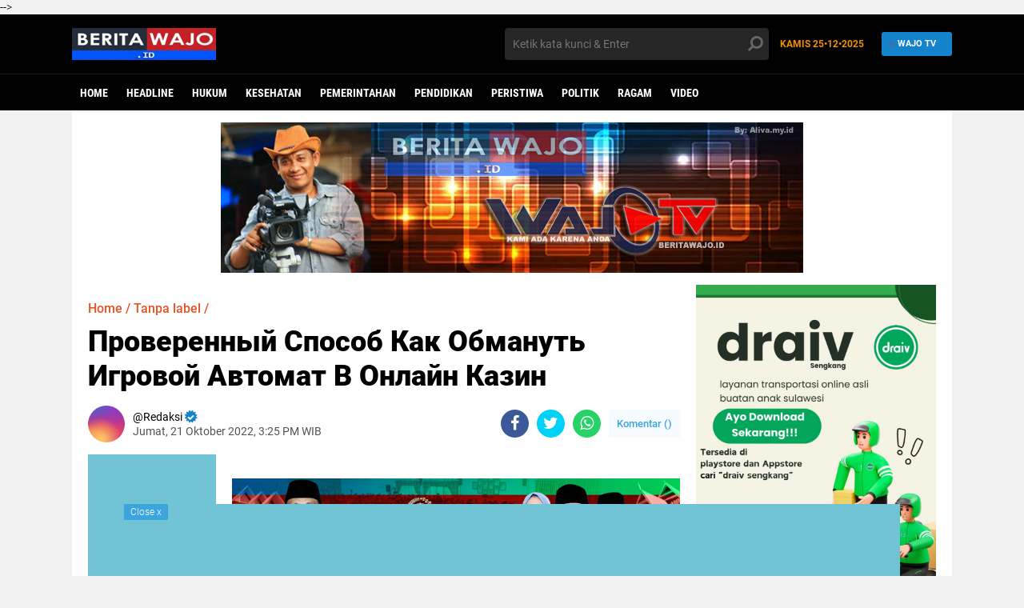

--- FILE ---
content_type: text/html; charset=utf-8
request_url: https://www.google.com/recaptcha/api2/aframe
body_size: 269
content:
<!DOCTYPE HTML><html><head><meta http-equiv="content-type" content="text/html; charset=UTF-8"></head><body><script nonce="Pzjv_ny40VOGLo2WQvHCHQ">/** Anti-fraud and anti-abuse applications only. See google.com/recaptcha */ try{var clients={'sodar':'https://pagead2.googlesyndication.com/pagead/sodar?'};window.addEventListener("message",function(a){try{if(a.source===window.parent){var b=JSON.parse(a.data);var c=clients[b['id']];if(c){var d=document.createElement('img');d.src=c+b['params']+'&rc='+(localStorage.getItem("rc::a")?sessionStorage.getItem("rc::b"):"");window.document.body.appendChild(d);sessionStorage.setItem("rc::e",parseInt(sessionStorage.getItem("rc::e")||0)+1);localStorage.setItem("rc::h",'1766642094520');}}}catch(b){}});window.parent.postMessage("_grecaptcha_ready", "*");}catch(b){}</script></body></html>

--- FILE ---
content_type: text/javascript; charset=UTF-8
request_url: https://beritawajo.id/feeds/posts/default?alt=json-in-script&callback=xmllist
body_size: 38720
content:
// API callback
xmllist({"version":"1.0","encoding":"UTF-8","feed":{"xmlns":"http://www.w3.org/2005/Atom","xmlns$openSearch":"http://a9.com/-/spec/opensearchrss/1.0/","xmlns$blogger":"http://schemas.google.com/blogger/2008","xmlns$georss":"http://www.georss.org/georss","xmlns$gd":"http://schemas.google.com/g/2005","xmlns$thr":"http://purl.org/syndication/thread/1.0","id":{"$t":"tag:blogger.com,1999:blog-7152859263975101385"},"updated":{"$t":"2025-12-25T08:01:02.999+08:00"},"category":[{"term":".Ragam"},{"term":"Headline"},{"term":".Headline"},{"term":"Ragam"},{"term":"Politik"},{"term":"Headli"},{"term":".video"},{"term":"Headline."},{"term":"Video"},{"term":"Hukum"},{"term":"Pemerintahan"},{"term":"Peristiwa"},{"term":"Kriminal"},{"term":"Pendidikan"},{"term":"videi"},{"term":"HeadliPendidikan.Ragam"},{"term":"Kesehatan"},{"term":"Pendidikan.Ragam"},{"term":"."}],"title":{"type":"text","$t":"BERITAWAJO.ID"},"subtitle":{"type":"html","$t":"WAJO TV"},"link":[{"rel":"http://schemas.google.com/g/2005#feed","type":"application/atom+xml","href":"https:\/\/www.beritawajo.id\/feeds\/posts\/default"},{"rel":"self","type":"application/atom+xml","href":"https:\/\/www.blogger.com\/feeds\/7152859263975101385\/posts\/default?alt=json-in-script"},{"rel":"alternate","type":"text/html","href":"https:\/\/www.beritawajo.id\/"},{"rel":"hub","href":"http://pubsubhubbub.appspot.com/"},{"rel":"next","type":"application/atom+xml","href":"https:\/\/www.blogger.com\/feeds\/7152859263975101385\/posts\/default?alt=json-in-script\u0026start-index=26\u0026max-results=25"}],"author":[{"name":{"$t":"Redaksi"},"uri":{"$t":"http:\/\/www.blogger.com\/profile\/16913991730798259254"},"email":{"$t":"noreply@blogger.com"},"gd$image":{"rel":"http://schemas.google.com/g/2005#thumbnail","width":"16","height":"16","src":"https:\/\/img1.blogblog.com\/img\/b16-rounded.gif"}}],"generator":{"version":"7.00","uri":"http://www.blogger.com","$t":"Blogger"},"openSearch$totalResults":{"$t":"1907"},"openSearch$startIndex":{"$t":"1"},"openSearch$itemsPerPage":{"$t":"25"},"entry":[{"id":{"$t":"tag:blogger.com,1999:blog-7152859263975101385.post-2220887097614010221"},"published":{"$t":"2025-12-25T07:54:00.010+08:00"},"updated":{"$t":"2025-12-25T08:01:02.985+08:00"},"category":[{"scheme":"http://www.blogger.com/atom/ns#","term":".Headline"},{"scheme":"http://www.blogger.com/atom/ns#","term":".Ragam"},{"scheme":"http://www.blogger.com/atom/ns#","term":"Ragam"},{"scheme":"http://www.blogger.com/atom/ns#","term":"videi"}],"title":{"type":"text","$t":"Lomba Nyanyi Solo “Bugis Abadi” Meriahkan Pesta Rakyat Maradeka di Sengkang"},"content":{"type":"html","$t":"\u003Cp\u003E\u003Cbr \/\u003E\u003C\/p\u003E\u003Cdiv class=\"separator\" style=\"clear: both; text-align: center;\"\u003E\u003Ca href=\"https:\/\/blogger.googleusercontent.com\/img\/b\/R29vZ2xl\/AVvXsEje-KCqFt8NW-qJgveyEEL2F2l8f-Af1xgqR190S4AKgKwxu4Ir9QrbZNMfVJHHA2dRJuRTCCFGbOaHxZT8MHZ7ZUS8Rj4UTGBfrC8138fu-xiKIP6eV9Uae8QVndp3391pJZQGQM_HN36we5GtDAvoBZR9XKL-aKk5rce4eWkabxzMMKj5tPMRqHUMkQ\/s2560\/925697.jpg\" style=\"margin-left: 1em; margin-right: 1em;\"\u003E\u003Cimg border=\"0\" data-original-height=\"2560\" data-original-width=\"1922\" height=\"640\" src=\"https:\/\/blogger.googleusercontent.com\/img\/b\/R29vZ2xl\/AVvXsEje-KCqFt8NW-qJgveyEEL2F2l8f-Af1xgqR190S4AKgKwxu4Ir9QrbZNMfVJHHA2dRJuRTCCFGbOaHxZT8MHZ7ZUS8Rj4UTGBfrC8138fu-xiKIP6eV9Uae8QVndp3391pJZQGQM_HN36we5GtDAvoBZR9XKL-aKk5rce4eWkabxzMMKj5tPMRqHUMkQ\/w480-h640\/925697.jpg\" width=\"480\" \/\u003E\u003C\/a\u003E\u003C\/div\u003E\u003Cp\u003E\u003Cbr \/\u003E\u003C\/p\u003E\u003Cp\u003E\u003Cb\u003EBERITAWAJO.ID, SENGKANG — \u003C\/b\u003EAjang Lomba Nyanyi Solo Bugis Abadi siap memeriahkan rangkaian Pesta Rakyat Maradeka 2025–2026 yang akan digelar di Kabupaten Wajo. Kegiatan ini dijadwalkan berlangsung selama dua hari, yakni 29–30 Desember 2025, bertempat di Parkiran Pelataran RTH Callaccu, Sengkang.\u003C\/p\u003E\u003Cp\u003E\u003Cbr \/\u003E\u003C\/p\u003E\u003Cp\u003E\u003Cb\u003EBaca Juga :\u0026nbsp;\u003Ca href=\"https:\/\/www.beritawajo.id\/2025\/12\/night-run-zumba-night-meriahkan-pesta.html\"\u003ENight Run \u0026amp; Zumba Night Meriahkan Pesta Rakyat Maradeka di Sengkang\u003C\/a\u003E\u003C\/b\u003E\u003C\/p\u003E\u003Cp\u003E\u003Cbr \/\u003E\u003C\/p\u003E\u003Cp\u003ELomba nyanyi solo ini menjadi wadah bagi para pecinta seni vokal, khususnya yang membawakan lagu-lagu bernuansa Bugis, untuk menampilkan bakat dan kreativitas di hadapan publik. Selain sebagai ajang kompetisi, kegiatan ini juga bertujuan melestarikan budaya dan musik daerah Bugis agar tetap hidup dan dikenal lintas generasi.\u003C\/p\u003E\u003Cp\u003E\u003Cbr \/\u003E\u003C\/p\u003E\u003Cp\u003E\u003Cb\u003EBaca Juga :\u0026nbsp;\u003Ca href=\"https:\/\/www.beritawajo.id\/2025\/12\/lomba-mewarnai-anak-paudtk-meriahkan.html\"\u003ELomba Mewarnai Anak PAUD\/TK Meriahkan Pesta Rakyat Maradeka di Sengkang\u003C\/a\u003E\u003C\/b\u003E\u003C\/p\u003E\u003Cp\u003E\u003Cbr \/\u003E\u003C\/p\u003E\u003Cp\u003EMenariknya, kegiatan ini gratis dan terbuka untuk umum, baik bagi peserta maupun masyarakat yang ingin menyaksikan secara langsung. Panitia berharap lomba ini dapat menjadi hiburan rakyat sekaligus ruang ekspresi seni dalam suasana kebersamaan Pesta Rakyat Maradeka.\u003C\/p\u003E\u003Cp\u003E\u003Cbr \/\u003E\u003C\/p\u003E\u003Cp\u003E\u003Cb\u003EBaca Juga :\u0026nbsp;\u0026nbsp;\u003Ca href=\"https:\/\/www.beritawajo.id\/2025\/12\/lomba-fashion-show-culture-meets-pop.html\"\u003ELomba Fashion Show “Culture Meets Pop” Digelar di Sengkang, Gratis dan Berhadiah Jutaan Rupiah\u003C\/a\u003E\u003C\/b\u003E\u003C\/p\u003E\u003Cp\u003E\u003Cbr \/\u003E\u003C\/p\u003E\u003Cp\u003EPanitia pelaksana mengundang masyarakat yang berminat untuk segera melakukan pendaftaran.\u0026nbsp;\u003C\/p\u003E\u003Cp\u003E\u003Cbr \/\u003E\u003C\/p\u003E\u003Cp\u003EInformasi dan registrasi peserta dapat diperoleh melalui kontak Antonio di nomor +62 823-4512-2769.\u003C\/p\u003E\u003Cp\u003E\u003Cbr \/\u003E\u003C\/p\u003E\u003Cp\u003E\u003Cb\u003EBaca Juga ;\u0026nbsp;\u003Ca href=\"https:\/\/www.beritawajo.id\/2025\/12\/pesta-rakyat-maradeka-rth-taman.html\"\u003EPesta Rakyat Maradeka https:\/\/www.beritawajo.id\/2025\/12\/pesta-rakyat-maradeka-rth-taman.html Taman Callaccu Sengkang\u003C\/a\u003E\u003C\/b\u003E\u003C\/p\u003E\u003Cp\u003E\u003Cbr \/\u003E\u003C\/p\u003E\u003Cp\u003EDengan konsep hiburan rakyat dan nuansa budaya lokal, Lomba Nyanyi Solo Bugis Abadi diharapkan menjadi salah satu agenda yang paling diminati serta mampu menambah semarak perayaan akhir tahun di Sengkang.(Tim)\u003C\/p\u003E\u003Cp\u003E\u003Cbr \/\u003E\u003C\/p\u003E\u003Cp\u003E\u003Cb\u003EEditor : Edi Prekendes\u0026nbsp;\u003C\/b\u003E\u003C\/p\u003E\u003Cp\u003E\u003Cbr \/\u003E\u003C\/p\u003E\u003Cp\u003E\u003Cbr \/\u003E\u003C\/p\u003E"},"link":[{"rel":"edit","type":"application/atom+xml","href":"https:\/\/www.blogger.com\/feeds\/7152859263975101385\/posts\/default\/2220887097614010221"},{"rel":"self","type":"application/atom+xml","href":"https:\/\/www.blogger.com\/feeds\/7152859263975101385\/posts\/default\/2220887097614010221"},{"rel":"alternate","type":"text/html","href":"https:\/\/www.beritawajo.id\/2025\/12\/lomba-nyanyi-solo-bugis-abadi-meriahkan.html","title":"Lomba Nyanyi Solo “Bugis Abadi” Meriahkan Pesta Rakyat Maradeka di Sengkang"}],"author":[{"name":{"$t":"BERWA"},"uri":{"$t":"http:\/\/www.blogger.com\/profile\/10810527567982752405"},"email":{"$t":"noreply@blogger.com"},"gd$image":{"rel":"http://schemas.google.com/g/2005#thumbnail","width":"32","height":"32","src":"\/\/blogger.googleusercontent.com\/img\/b\/R29vZ2xl\/AVvXsEgQdkur1-bNrdFm7Rbj7NPixFNdKW8PQj6aof1mWKfDgd9JnwmB3lN3lX1WetVkB08CkMDzUwstnm6V7QRn9oji7HAHKl-KrC_zRzsL2JaTG1_pdbEfhKxrq_DWjQtfcC9hcCwfNZ_63CiBcgnQgt4ubGseBXNM2zdpvLsajpKqUtU\/s220\/unnamed.jpg"}}],"media$thumbnail":{"xmlns$media":"http://search.yahoo.com/mrss/","url":"https:\/\/blogger.googleusercontent.com\/img\/b\/R29vZ2xl\/AVvXsEje-KCqFt8NW-qJgveyEEL2F2l8f-Af1xgqR190S4AKgKwxu4Ir9QrbZNMfVJHHA2dRJuRTCCFGbOaHxZT8MHZ7ZUS8Rj4UTGBfrC8138fu-xiKIP6eV9Uae8QVndp3391pJZQGQM_HN36we5GtDAvoBZR9XKL-aKk5rce4eWkabxzMMKj5tPMRqHUMkQ\/s72-w480-h640-c\/925697.jpg","height":"72","width":"72"}},{"id":{"$t":"tag:blogger.com,1999:blog-7152859263975101385.post-481817278311398539"},"published":{"$t":"2025-12-25T00:18:00.009+08:00"},"updated":{"$t":"2025-12-25T00:23:54.670+08:00"},"category":[{"scheme":"http://www.blogger.com/atom/ns#","term":".Headline"},{"scheme":"http://www.blogger.com/atom/ns#","term":".Ragam"}],"title":{"type":"text","$t":"Lomba Fashion Show “Culture Meets Pop” Digelar di Sengkang, Gratis dan Berhadiah Jutaan Rupiah"},"content":{"type":"html","$t":"\u003Cp\u003E\u003Cbr \/\u003E\u003C\/p\u003E\u003Cdiv class=\"separator\" style=\"clear: both; text-align: center;\"\u003E\u003Ca href=\"https:\/\/blogger.googleusercontent.com\/img\/b\/R29vZ2xl\/AVvXsEhNbienx6cYHcfxn5aNys2m1zXGzUCTUta02vGgtz07DjuEcr2RcLdsToLBUjOTw9Fywf6i_7fKOQHXZ3iAzK05YhH-vUwFYO5BRI3vjy9_jc3RIGAkkKwwccvPCFce8NuhrqDcVl1Er_whb_nElpBzB36Yu42-oRjE_qwTTo_psQyUm34lJOJFMJvXww\/s2560\/925806.jpg\" style=\"margin-left: 1em; margin-right: 1em;\"\u003E\u003Cimg border=\"0\" data-original-height=\"2560\" data-original-width=\"1922\" height=\"640\" src=\"https:\/\/blogger.googleusercontent.com\/img\/b\/R29vZ2xl\/AVvXsEhNbienx6cYHcfxn5aNys2m1zXGzUCTUta02vGgtz07DjuEcr2RcLdsToLBUjOTw9Fywf6i_7fKOQHXZ3iAzK05YhH-vUwFYO5BRI3vjy9_jc3RIGAkkKwwccvPCFce8NuhrqDcVl1Er_whb_nElpBzB36Yu42-oRjE_qwTTo_psQyUm34lJOJFMJvXww\/w480-h640\/925806.jpg\" width=\"480\" \/\u003E\u003C\/a\u003E\u003C\/div\u003E\u003Cp\u003E\u003Cbr \/\u003E\u003C\/p\u003E\u003Cp\u003E\u003Cb\u003EBERITAWAJO.ID, SENGKANG — \u003C\/b\u003EWarga Kabupaten Wajo akan disuguhkan ajang kreativitas dan hiburan bertajuk Lomba Fashion Show dengan tema “Culture Meets Pop” yang akan digelar pada 28 Desember 2025 mendatang.\u003C\/p\u003E\u003Cp\u003E\u003Cbr \/\u003E\u003C\/p\u003E\u003Cp\u003EKegiatan ini dijadwalkan berlangsung mulai pukul 20.00 WITA dan dipusatkan di Parkiran Pelataran RTH Callaccu Sengkang. Ajang tersebut terbuka untuk umum dan gratis tanpa dipungut biaya pendaftaran.\u003C\/p\u003E\u003Cp\u003E\u003Cbr \/\u003E\u003C\/p\u003E\u003Cp\u003E\u003Cb\u003EBaca Juga :\u0026nbsp;\u003Ca href=\"https:\/\/www.beritawajo.id\/2025\/12\/pesta-rakyat-maradeka-rth-taman.html\"\u003EPesta Rakyat Maradeka RTH Taman Callaccu Sengkang\u003C\/a\u003E\u003C\/b\u003E\u003C\/p\u003E\u003Cp\u003E\u003Cbr \/\u003E\u003C\/p\u003E\u003Cp\u003EPanitia menyediakan dua kategori peserta, yakni kategori cilik usia 5 hingga 10 tahun, serta kategori remaja–dewasa usia 14 hingga 25 tahun. Para peserta akan menampilkan busana dengan konsep perpaduan budaya dan gaya pop modern.\u003C\/p\u003E\u003Cp\u003E\u003Cbr \/\u003E\u003C\/p\u003E\u003Cp\u003ESelain sebagai wadah ekspresi seni dan fashion, lomba ini juga menawarkan total hadiah jutaan rupiah bagi para pemenang di masing-masing kategori.\u003C\/p\u003E\u003Cp\u003E\u003Cbr \/\u003E\u003C\/p\u003E\u003Cp\u003E\u003Cb\u003EBaca Jyga :\u0026nbsp;\u003Ca href=\"https:\/\/www.beritawajo.id\/2025\/12\/night-run-zumba-night-meriahkan-pesta.html\"\u003ENight Run \u0026amp; Zumba Night Meriahkan Pesta Rakyat Maradeka di Sengkang\u003C\/a\u003E\u003C\/b\u003E\u003C\/p\u003E\u003Cp\u003E\u003Cbr \/\u003E\u003C\/p\u003E\u003Cp\u003EPanitia berharap kegiatan ini dapat menjadi ruang bagi generasi muda untuk mengekspresikan kreativitas sekaligus mengangkat nilai budaya lokal dalam kemasan yang lebih modern dan menarik.\u003C\/p\u003E\u003Cp\u003E\u003Cbr \/\u003E\u003C\/p\u003E\u003Cp\u003EBagi masyarakat yang ingin mengikuti lomba atau memperoleh informasi lebih lanjut, dapat menghubungi contact person Antonio di nomor 0823-4512-2769.\u003C\/p\u003E\u003Cp\u003E\u003Cbr \/\u003E\u003C\/p\u003E\u003Cp\u003E\u003Cb\u003EBaca Jugq :\u0026nbsp;\u003Ca href=\"https:\/\/www.beritawajo.id\/2025\/12\/lomba-mewarnai-anak-paudtk-meriahkan.html\"\u003ELomba Mewarnai Anak PAUD\/TK Meriahkan Pesta Rakyat Maradeka di Sengkang\u003C\/a\u003E\u003C\/b\u003E\u003C\/p\u003E\u003Cp\u003E\u003Cbr \/\u003E\u003C\/p\u003E\u003Cp\u003EKegiatan ini merupakan bagian dari rangkaian Pesta Rakyat Maradeka 2025–2026, yang diharapkan mampu menghadirkan hiburan sekaligus menggerakkan partisipasi masyarakat dalam perayaan akhir tahun di Kabupaten Wajo.(Tim)\u003C\/p\u003E\u003Cp\u003E\u003Cbr \/\u003E\u003C\/p\u003E\u003Cp\u003E\u003Cb\u003EEditor : Edi Prekendes\u0026nbsp;\u003C\/b\u003E\u003C\/p\u003E\u003Cp\u003E\u003Cbr \/\u003E\u003C\/p\u003E\u003Cp\u003E\u003Cbr \/\u003E\u003C\/p\u003E"},"link":[{"rel":"edit","type":"application/atom+xml","href":"https:\/\/www.blogger.com\/feeds\/7152859263975101385\/posts\/default\/481817278311398539"},{"rel":"self","type":"application/atom+xml","href":"https:\/\/www.blogger.com\/feeds\/7152859263975101385\/posts\/default\/481817278311398539"},{"rel":"alternate","type":"text/html","href":"https:\/\/www.beritawajo.id\/2025\/12\/lomba-fashion-show-culture-meets-pop.html","title":"Lomba Fashion Show “Culture Meets Pop” Digelar di Sengkang, Gratis dan Berhadiah Jutaan Rupiah"}],"author":[{"name":{"$t":"BERWA"},"uri":{"$t":"http:\/\/www.blogger.com\/profile\/10810527567982752405"},"email":{"$t":"noreply@blogger.com"},"gd$image":{"rel":"http://schemas.google.com/g/2005#thumbnail","width":"32","height":"32","src":"\/\/blogger.googleusercontent.com\/img\/b\/R29vZ2xl\/AVvXsEgQdkur1-bNrdFm7Rbj7NPixFNdKW8PQj6aof1mWKfDgd9JnwmB3lN3lX1WetVkB08CkMDzUwstnm6V7QRn9oji7HAHKl-KrC_zRzsL2JaTG1_pdbEfhKxrq_DWjQtfcC9hcCwfNZ_63CiBcgnQgt4ubGseBXNM2zdpvLsajpKqUtU\/s220\/unnamed.jpg"}}],"media$thumbnail":{"xmlns$media":"http://search.yahoo.com/mrss/","url":"https:\/\/blogger.googleusercontent.com\/img\/b\/R29vZ2xl\/AVvXsEhNbienx6cYHcfxn5aNys2m1zXGzUCTUta02vGgtz07DjuEcr2RcLdsToLBUjOTw9Fywf6i_7fKOQHXZ3iAzK05YhH-vUwFYO5BRI3vjy9_jc3RIGAkkKwwccvPCFce8NuhrqDcVl1Er_whb_nElpBzB36Yu42-oRjE_qwTTo_psQyUm34lJOJFMJvXww\/s72-w480-h640-c\/925806.jpg","height":"72","width":"72"}},{"id":{"$t":"tag:blogger.com,1999:blog-7152859263975101385.post-4772283430423966401"},"published":{"$t":"2025-12-25T00:00:00.006+08:00"},"updated":{"$t":"2025-12-25T00:21:15.587+08:00"},"category":[{"scheme":"http://www.blogger.com/atom/ns#","term":".Headline"},{"scheme":"http://www.blogger.com/atom/ns#","term":".Ragam"},{"scheme":"http://www.blogger.com/atom/ns#","term":"Headline"},{"scheme":"http://www.blogger.com/atom/ns#","term":"Headline."},{"scheme":"http://www.blogger.com/atom/ns#","term":"Politik"},{"scheme":"http://www.blogger.com/atom/ns#","term":"Ragam"}],"title":{"type":"text","$t":"Lomba Mewarnai Anak PAUD\/TK Meriahkan Pesta Rakyat Maradeka di Sengkang"},"content":{"type":"html","$t":"\u003Cp\u003E\u0026nbsp;\u003C\/p\u003E\u003Cdiv class=\"separator\" style=\"clear: both; text-align: center;\"\u003E\u003Ca href=\"https:\/\/blogger.googleusercontent.com\/img\/b\/R29vZ2xl\/AVvXsEha9rTEZ4NBQNb2puwhnLJ3MC7dGikffPdH0hXsSFtJlLIEklP53zzjBAX5TQfI1Yi4JANKh1NzYRm_HkKmix2ouNwCKKVTWswGQEuUF2L9ueLCYT3YP-NmN5-vVS62K10i1IqOhrbCtvxh-l-L9kauZXbBVyOKu0RhLfqsYIIclP8tnBkzJsEHx-HzTA\/s2560\/925813.jpg\" style=\"margin-left: 1em; margin-right: 1em;\"\u003E\u003Cimg border=\"0\" data-original-height=\"2560\" data-original-width=\"1922\" height=\"640\" src=\"https:\/\/blogger.googleusercontent.com\/img\/b\/R29vZ2xl\/AVvXsEha9rTEZ4NBQNb2puwhnLJ3MC7dGikffPdH0hXsSFtJlLIEklP53zzjBAX5TQfI1Yi4JANKh1NzYRm_HkKmix2ouNwCKKVTWswGQEuUF2L9ueLCYT3YP-NmN5-vVS62K10i1IqOhrbCtvxh-l-L9kauZXbBVyOKu0RhLfqsYIIclP8tnBkzJsEHx-HzTA\/w480-h640\/925813.jpg\" width=\"480\" \/\u003E\u003C\/a\u003E\u003C\/div\u003E\u003Cp\u003E\u003Cbr \/\u003E\u003C\/p\u003E\u003Cp\u003E\u003Cb\u003EBERITAWAJO.ID, SENGKANG —\u003C\/b\u003E Dalam rangka memeriahkan rangkaian Pesta Rakyat Maradeka 2025–2026, panitia pelaksana menggelar Lomba Mewarnai khusus anak PAUD\/TK yang akan dilaksanakan pada Sabtu, 27 Desember 2025.\u003C\/p\u003E\u003Cp\u003E\u003Cbr \/\u003E\u003C\/p\u003E\u003Cp\u003EKegiatan ini dijadwalkan berlangsung mulai pukul 16.00 WITA dan dipusatkan di Area Parkiran Pelataran RTH Callaccu, Sengkang. Lomba tersebut terbuka bagi anak-anak usia PAUD dan TK sebagai wadah menyalurkan kreativitas sekaligus melatih motorik halus sejak dini.\u003C\/p\u003E\u003Cp\u003E\u003Cbr \/\u003E\u003C\/p\u003E\u003Cp\u003E\u003Cb\u003EBaca Juga :\u0026nbsp;\u003Ca href=\"https:\/\/www.beritawajo.id\/2025\/12\/pesta-rakyat-maradeka-rth-taman.html\" target=\"_blank\"\u003EPesta Rakyat Maradeka RTH Taman Callaccu Sengkang\u003C\/a\u003E\u003C\/b\u003E\u003C\/p\u003E\u003Cp\u003E\u003Cb\u003E\u003Cbr \/\u003E\u003C\/b\u003E\u003C\/p\u003E\u003Cp\u003EPanitia menyampaikan bahwa lomba mewarnai ini tidak hanya menjadi ajang kompetisi, tetapi juga sarana edukatif yang menyenangkan bagi anak-anak, khususnya dalam suasana libur akhir tahun.\u0026nbsp;\u003C\/p\u003E\u003Cp\u003E\u003Cbr \/\u003E\u003C\/p\u003E\u003Cp\u003EOrang tua dan pendamping diharapkan dapat turut mendukung serta mendampingi peserta selama kegiatan berlangsung.\u003C\/p\u003E\u003Cp\u003E\u003Cbr \/\u003E\u003C\/p\u003E\u003Cp\u003E\u003Cb\u003EBaca Juga :\u0026nbsp;\u003Ca href=\"https:\/\/www.beritawajo.id\/2025\/12\/night-run-zumba-night-meriahkan-pesta.html\"\u003ENight Run \u0026amp; Zumba Night Meriahkan Pesta Rakyat Maradeka di Sengkang\u003C\/a\u003E\u003C\/b\u003E\u003C\/p\u003E\u003Cp\u003EUntuk mengikuti lomba, masyarakat dapat melakukan pendaftaran dan memperoleh informasi lebih lanjut melalui contact person Antonio di nomor +62 823-4512-2769.\u003C\/p\u003E\u003Cp\u003E\u003Cbr \/\u003E\u003C\/p\u003E\u003Cp\u003EMelalui kegiatan ini, Pesta Rakyat Maradeka diharapkan mampu menghadirkan hiburan yang ramah anak sekaligus memperkuat kebersamaan keluarga dan masyarakat di Kabupaten Wajo.(Tim)\u003C\/p\u003E\u003Cp\u003E\u003Cbr \/\u003E\u003C\/p\u003E\u003Cp\u003E\u003Cb\u003EEditor : Edi Prekendes\u0026nbsp;\u003C\/b\u003E\u003C\/p\u003E\u003Cp\u003E\u003Cbr \/\u003E\u003C\/p\u003E"},"link":[{"rel":"edit","type":"application/atom+xml","href":"https:\/\/www.blogger.com\/feeds\/7152859263975101385\/posts\/default\/4772283430423966401"},{"rel":"self","type":"application/atom+xml","href":"https:\/\/www.blogger.com\/feeds\/7152859263975101385\/posts\/default\/4772283430423966401"},{"rel":"alternate","type":"text/html","href":"https:\/\/www.beritawajo.id\/2025\/12\/lomba-mewarnai-anak-paudtk-meriahkan.html","title":"Lomba Mewarnai Anak PAUD\/TK Meriahkan Pesta Rakyat Maradeka di Sengkang"}],"author":[{"name":{"$t":"BERWA"},"uri":{"$t":"http:\/\/www.blogger.com\/profile\/10810527567982752405"},"email":{"$t":"noreply@blogger.com"},"gd$image":{"rel":"http://schemas.google.com/g/2005#thumbnail","width":"32","height":"32","src":"\/\/blogger.googleusercontent.com\/img\/b\/R29vZ2xl\/AVvXsEgQdkur1-bNrdFm7Rbj7NPixFNdKW8PQj6aof1mWKfDgd9JnwmB3lN3lX1WetVkB08CkMDzUwstnm6V7QRn9oji7HAHKl-KrC_zRzsL2JaTG1_pdbEfhKxrq_DWjQtfcC9hcCwfNZ_63CiBcgnQgt4ubGseBXNM2zdpvLsajpKqUtU\/s220\/unnamed.jpg"}}],"media$thumbnail":{"xmlns$media":"http://search.yahoo.com/mrss/","url":"https:\/\/blogger.googleusercontent.com\/img\/b\/R29vZ2xl\/AVvXsEha9rTEZ4NBQNb2puwhnLJ3MC7dGikffPdH0hXsSFtJlLIEklP53zzjBAX5TQfI1Yi4JANKh1NzYRm_HkKmix2ouNwCKKVTWswGQEuUF2L9ueLCYT3YP-NmN5-vVS62K10i1IqOhrbCtvxh-l-L9kauZXbBVyOKu0RhLfqsYIIclP8tnBkzJsEHx-HzTA\/s72-w480-h640-c\/925813.jpg","height":"72","width":"72"}},{"id":{"$t":"tag:blogger.com,1999:blog-7152859263975101385.post-5702863872647073574"},"published":{"$t":"2025-12-24T23:50:00.003+08:00"},"updated":{"$t":"2025-12-24T23:52:01.895+08:00"},"category":[{"scheme":"http://www.blogger.com/atom/ns#","term":".Headline"},{"scheme":"http://www.blogger.com/atom/ns#","term":".Ragam"},{"scheme":"http://www.blogger.com/atom/ns#","term":"Ragam"},{"scheme":"http://www.blogger.com/atom/ns#","term":"videi"}],"title":{"type":"text","$t":"Night Run \u0026 Zumba Night Meriahkan Pesta Rakyat Maradeka di Sengkang"},"content":{"type":"html","$t":"\u003Cp\u003E\u003Cbr \/\u003E\u003C\/p\u003E\u003Cdiv class=\"separator\" style=\"clear: both; text-align: center;\"\u003E\u003Ca href=\"https:\/\/blogger.googleusercontent.com\/img\/b\/R29vZ2xl\/AVvXsEiyoQvnMGEW3eQ2lZaMWjxapaxBzHFpl1wp4VLZTyPIXXeWTuBd2xuzP_gDLt8jQI3pF3ZDADJt0DRjVKPV5v9gudAO_tt-FJfNDEe2fxQ9gEQ6pz80aoAJshEWyPMc8ntVGUDgdrEaL3aE7ztiRA_YSZaRFGS9KMmVMZtrQ2SkCPyoNwmm_GvaA7QyxA\/s2560\/925791.jpg\" style=\"margin-left: 1em; margin-right: 1em;\"\u003E\u003Cimg border=\"0\" data-original-height=\"2560\" data-original-width=\"1922\" height=\"640\" src=\"https:\/\/blogger.googleusercontent.com\/img\/b\/R29vZ2xl\/AVvXsEiyoQvnMGEW3eQ2lZaMWjxapaxBzHFpl1wp4VLZTyPIXXeWTuBd2xuzP_gDLt8jQI3pF3ZDADJt0DRjVKPV5v9gudAO_tt-FJfNDEe2fxQ9gEQ6pz80aoAJshEWyPMc8ntVGUDgdrEaL3aE7ztiRA_YSZaRFGS9KMmVMZtrQ2SkCPyoNwmm_GvaA7QyxA\/w480-h640\/925791.jpg\" width=\"480\" \/\u003E\u003C\/a\u003E\u003C\/div\u003E\u003Cp\u003E\u003Cbr \/\u003E\u003C\/p\u003E\u003Cp\u003E\u003Cb\u003EBERITAWAJO.ID, SENGKANG — \u003C\/b\u003ESemarak Pesta Rakyat Maradeka 2025–2026 akan semakin terasa dengan digelarnya kegiatan Night Run \u0026amp; Zumba Night bersama komunitas Laxo Runners, Rabu malam, 25 Desember 2025.\u003C\/p\u003E\u003Cp\u003E\u003Cbr \/\u003E\u003C\/p\u003E\u003Cp\u003EKegiatan yang dijadwalkan mulai pukul 20.00 WITA ini akan dipusatkan di Area Parkiran Pelataran RTH Callaccu, Sengkang. Acara tersebut terbuka untuk umum dan dirancang sebagai hiburan sekaligus ajang olahraga malam bagi masyarakat.\u003C\/p\u003E\u003Cp\u003E\u003Cbr \/\u003E\u003C\/p\u003E\u003Cp\u003ENight Run sejauh 4 kilometer menjadi agenda pembuka, dilanjutkan dengan Zumba Night bersama Zin Mega. Tak hanya itu, pengunjung juga akan dihibur dengan Live DJ Set oleh Wall X, dipandu oleh MC Dir, serta berbagai permainan menarik.\u003C\/p\u003E\u003Cp\u003E\u003Cbr \/\u003E\u003C\/p\u003E\u003Cp\u003E\u003Cb\u003EBaca Juga :\u0026nbsp;\u003Ca href=\"https:\/\/www.beritawajo.id\/2025\/12\/pesta-rakyat-maradeka-digelar-di-rth.html\"\u003EPesta Rakyat Maradeka Digelar di RTH Taman Callaccu Sengkang\u003C\/a\u003E\u003C\/b\u003E\u003C\/p\u003E\u003Cp\u003E\u003Cbr \/\u003E\u003C\/p\u003E\u003Cp\u003EPanitia menyediakan refreshment gratis bagi peserta, menjadikan acara ini tidak hanya menyehatkan tetapi juga sarat hiburan dan kebersamaan.\u003C\/p\u003E\u003Cp\u003E\u003Cbr \/\u003E\u003C\/p\u003E\u003Cp\u003EKegiatan ini diharapkan dapat menjadi ruang interaksi positif masyarakat, khususnya generasi muda, sekaligus mendukung semangat hidup sehat dan kebugaran dalam balutan hiburan malam yang meriah.(Tim)\u003C\/p\u003E\u003Cp\u003E\u003Cbr \/\u003E\u003C\/p\u003E\u003Cp\u003E\u003Cb\u003EEditor : Edi Prekendes\u0026nbsp;\u003C\/b\u003E\u003C\/p\u003E\u003Cp\u003E\u003Cb\u003E\u003Cbr \/\u003E\u003C\/b\u003E\u003C\/p\u003E\u003Cp\u003E\u003C\/p\u003E\u003Cdiv class=\"separator\" style=\"clear: both; text-align: center;\"\u003E\u003Ca href=\"https:\/\/blogger.googleusercontent.com\/img\/b\/R29vZ2xl\/AVvXsEhQbbiBTIKh-RWXLfM9NMJt9t20qgw3eHIy24U5JYghigzmTjtxPawU_AbGO4-ijcIoiCjHWA8LNOAKcM19T0A1fiI2ndN_KkoJft3r1A0ogVUgtsgwWHuhCCawvj8Mmlg3EtAQRbR-KvIjJxr9LJvQiO4HVpeP_cXQgSqCpBnXbGo9yt0OBZvz5UYI2g\/s1717\/861040.jpg\" style=\"margin-left: 1em; margin-right: 1em;\"\u003E\u003Cimg border=\"0\" data-original-height=\"969\" data-original-width=\"1717\" height=\"362\" src=\"https:\/\/blogger.googleusercontent.com\/img\/b\/R29vZ2xl\/AVvXsEhQbbiBTIKh-RWXLfM9NMJt9t20qgw3eHIy24U5JYghigzmTjtxPawU_AbGO4-ijcIoiCjHWA8LNOAKcM19T0A1fiI2ndN_KkoJft3r1A0ogVUgtsgwWHuhCCawvj8Mmlg3EtAQRbR-KvIjJxr9LJvQiO4HVpeP_cXQgSqCpBnXbGo9yt0OBZvz5UYI2g\/w640-h362\/861040.jpg\" width=\"640\" \/\u003E\u003C\/a\u003E\u003C\/div\u003E\u003Cbr \/\u003E\u003Cb\u003E\u003Cbr \/\u003E\u003C\/b\u003E\u003Cp\u003E\u003C\/p\u003E\u003Cp\u003E\u003Cbr \/\u003E\u003C\/p\u003E"},"link":[{"rel":"edit","type":"application/atom+xml","href":"https:\/\/www.blogger.com\/feeds\/7152859263975101385\/posts\/default\/5702863872647073574"},{"rel":"self","type":"application/atom+xml","href":"https:\/\/www.blogger.com\/feeds\/7152859263975101385\/posts\/default\/5702863872647073574"},{"rel":"alternate","type":"text/html","href":"https:\/\/www.beritawajo.id\/2025\/12\/night-run-zumba-night-meriahkan-pesta.html","title":"Night Run \u0026 Zumba Night Meriahkan Pesta Rakyat Maradeka di Sengkang"}],"author":[{"name":{"$t":"BERWA"},"uri":{"$t":"http:\/\/www.blogger.com\/profile\/10810527567982752405"},"email":{"$t":"noreply@blogger.com"},"gd$image":{"rel":"http://schemas.google.com/g/2005#thumbnail","width":"32","height":"32","src":"\/\/blogger.googleusercontent.com\/img\/b\/R29vZ2xl\/AVvXsEgQdkur1-bNrdFm7Rbj7NPixFNdKW8PQj6aof1mWKfDgd9JnwmB3lN3lX1WetVkB08CkMDzUwstnm6V7QRn9oji7HAHKl-KrC_zRzsL2JaTG1_pdbEfhKxrq_DWjQtfcC9hcCwfNZ_63CiBcgnQgt4ubGseBXNM2zdpvLsajpKqUtU\/s220\/unnamed.jpg"}}],"media$thumbnail":{"xmlns$media":"http://search.yahoo.com/mrss/","url":"https:\/\/blogger.googleusercontent.com\/img\/b\/R29vZ2xl\/AVvXsEiyoQvnMGEW3eQ2lZaMWjxapaxBzHFpl1wp4VLZTyPIXXeWTuBd2xuzP_gDLt8jQI3pF3ZDADJt0DRjVKPV5v9gudAO_tt-FJfNDEe2fxQ9gEQ6pz80aoAJshEWyPMc8ntVGUDgdrEaL3aE7ztiRA_YSZaRFGS9KMmVMZtrQ2SkCPyoNwmm_GvaA7QyxA\/s72-w480-h640-c\/925791.jpg","height":"72","width":"72"}},{"id":{"$t":"tag:blogger.com,1999:blog-7152859263975101385.post-4100990667786395482"},"published":{"$t":"2025-12-24T23:13:00.004+08:00"},"updated":{"$t":"2025-12-24T23:14:21.680+08:00"},"category":[{"scheme":"http://www.blogger.com/atom/ns#","term":".Headline"},{"scheme":"http://www.blogger.com/atom/ns#","term":".Ragam"},{"scheme":"http://www.blogger.com/atom/ns#","term":"Headline."},{"scheme":"http://www.blogger.com/atom/ns#","term":"HeadliPendidikan.Ragam"}],"title":{"type":"text","$t":"Jadwal Kegiatan Pesta Rakyat Maradeka Menjelang Tahun Baru 2026"},"content":{"type":"html","$t":"\u003Cp\u003E\u0026nbsp;\u003C\/p\u003E\u003Cdiv class=\"separator\" style=\"clear: both; text-align: center;\"\u003E\u003Ca href=\"https:\/\/blogger.googleusercontent.com\/img\/b\/R29vZ2xl\/AVvXsEj-COOsx4VTs6Y5UYNMPB9Pp5H2PygaC4yoDfA6VjwSpksJJ8j56FAEN7IOZEC02yVD0GEJI5DLrsNOjX3nmv4-NrELhRK6wkCozqCaWCMhO7URyAFrFzRdQXvUn9WH_yUj2akgia5v6n0z8VUigjAQ3t5aBDJfYaDKyvlNyYn0MwYFAQ2EjzqMJSumXA\/s8160\/908771.jpg\" imageanchor=\"1\" style=\"margin-left: 1em; margin-right: 1em;\"\u003E\u003Cimg border=\"0\" data-original-height=\"4592\" data-original-width=\"8160\" height=\"360\" src=\"https:\/\/blogger.googleusercontent.com\/img\/b\/R29vZ2xl\/AVvXsEj-COOsx4VTs6Y5UYNMPB9Pp5H2PygaC4yoDfA6VjwSpksJJ8j56FAEN7IOZEC02yVD0GEJI5DLrsNOjX3nmv4-NrELhRK6wkCozqCaWCMhO7URyAFrFzRdQXvUn9WH_yUj2akgia5v6n0z8VUigjAQ3t5aBDJfYaDKyvlNyYn0MwYFAQ2EjzqMJSumXA\/w640-h360\/908771.jpg\" width=\"640\" \/\u003E\u003C\/a\u003E\u003C\/div\u003E\u003Cbr \/\u003E\u003Cp\u003E\u003C\/p\u003E\u003Cdiv class=\"separator\" style=\"clear: both; text-align: center;\"\u003E\u003Ca href=\"https:\/\/blogger.googleusercontent.com\/img\/b\/R29vZ2xl\/AVvXsEjr7r966wCV1OogogNf7-N8HTTONC6CZQM88RiCIZ8PnVCYCT_b4NzEAcjcbZTmgiDAAy2X9gir6mvt6sFqK92Rcb0fIPuABgj88h9MmCDGHMtbNbPD_IeJ365v2PVpyQv2Z8bBVP5DCrC28jms9itST0vzW8yPFKgOPSnNlcazXAzsax0ziE-wk252bw\/s2560\/925698.jpg\" imageanchor=\"1\" style=\"margin-left: 1em; margin-right: 1em;\"\u003E\u003Cimg border=\"0\" data-original-height=\"2560\" data-original-width=\"1922\" height=\"640\" src=\"https:\/\/blogger.googleusercontent.com\/img\/b\/R29vZ2xl\/AVvXsEjr7r966wCV1OogogNf7-N8HTTONC6CZQM88RiCIZ8PnVCYCT_b4NzEAcjcbZTmgiDAAy2X9gir6mvt6sFqK92Rcb0fIPuABgj88h9MmCDGHMtbNbPD_IeJ365v2PVpyQv2Z8bBVP5DCrC28jms9itST0vzW8yPFKgOPSnNlcazXAzsax0ziE-wk252bw\/w480-h640\/925698.jpg\" width=\"480\" \/\u003E\u003C\/a\u003E\u003C\/div\u003E\u003Cbr \/\u003E\u003Cdiv class=\"separator\" style=\"clear: both; text-align: center;\"\u003E\u003Ca href=\"https:\/\/blogger.googleusercontent.com\/img\/b\/R29vZ2xl\/AVvXsEjoMOlavy7AYhIRUl0itDYsWt1ZFmKuzCuT-fklGkabb41IhMf-5haca-SzyBctv_j_lH9koT_8EvGTZSPZK98RqmjDNugHBesZ0xTs1RkTxSQhhDcqe0xY2R2L4iJlsYeTgjTWYkrbWNR-8b6BRv8HbdFJNSC8xt6-IJQqHo1OKPiQbu3bUHcYAvTKXg\/s2560\/925696.jpg\" imageanchor=\"1\" style=\"margin-left: 1em; margin-right: 1em;\"\u003E\u003Cimg border=\"0\" data-original-height=\"2560\" data-original-width=\"1922\" height=\"640\" src=\"https:\/\/blogger.googleusercontent.com\/img\/b\/R29vZ2xl\/AVvXsEjoMOlavy7AYhIRUl0itDYsWt1ZFmKuzCuT-fklGkabb41IhMf-5haca-SzyBctv_j_lH9koT_8EvGTZSPZK98RqmjDNugHBesZ0xTs1RkTxSQhhDcqe0xY2R2L4iJlsYeTgjTWYkrbWNR-8b6BRv8HbdFJNSC8xt6-IJQqHo1OKPiQbu3bUHcYAvTKXg\/w480-h640\/925696.jpg\" width=\"480\" \/\u003E\u003C\/a\u003E\u003C\/div\u003E\u003Cbr \/\u003E\u003Cdiv class=\"separator\" style=\"clear: both; text-align: center;\"\u003E\u003Ca href=\"https:\/\/blogger.googleusercontent.com\/img\/b\/R29vZ2xl\/AVvXsEhnp0uNCa5n8EkLFzKLDC6XCroCu6RBtejbGEEccg8pSP7Ywo2lMHrpG374x0fhuC6BuCqjPDBsqHrxiPjIK7RBcTy1kVyd2Y33V-Vm3MlDB_-9OWrHPQHIMoaz5kMiK3n5D1L8xvnOxgZeGM1UynjA-0s839-xKJxLxvCssmkTUYH98Cu_BEORHBCV1g\/s2560\/925695.jpg\" imageanchor=\"1\" style=\"margin-left: 1em; margin-right: 1em;\"\u003E\u003Cimg border=\"0\" data-original-height=\"2560\" data-original-width=\"1922\" height=\"640\" src=\"https:\/\/blogger.googleusercontent.com\/img\/b\/R29vZ2xl\/AVvXsEhnp0uNCa5n8EkLFzKLDC6XCroCu6RBtejbGEEccg8pSP7Ywo2lMHrpG374x0fhuC6BuCqjPDBsqHrxiPjIK7RBcTy1kVyd2Y33V-Vm3MlDB_-9OWrHPQHIMoaz5kMiK3n5D1L8xvnOxgZeGM1UynjA-0s839-xKJxLxvCssmkTUYH98Cu_BEORHBCV1g\/w480-h640\/925695.jpg\" width=\"480\" \/\u003E\u003C\/a\u003E\u003C\/div\u003E\u003Cbr \/\u003E\u003Cdiv class=\"separator\" style=\"clear: both; text-align: center;\"\u003E\u003Ca href=\"https:\/\/blogger.googleusercontent.com\/img\/b\/R29vZ2xl\/AVvXsEgjEYrd_KBq8sL657HSbt0LKsRCtIfu78CBalxewMdtV324OjOD0zLGFi-ZVruhDx9Dpc7X5d9LuwtI7ar4XrvKxGJrGanNCUgFiKxeTzJ-PgVDcmjorcC7epRXbH-9Ibwk6oJERYv4dKYAoK6voRuFgu01BahaH4w_14bbVpNeSsQygDLweth5CJ-iTg\/s2560\/925697.jpg\" imageanchor=\"1\" style=\"margin-left: 1em; margin-right: 1em;\"\u003E\u003Cimg border=\"0\" data-original-height=\"2560\" data-original-width=\"1922\" height=\"640\" src=\"https:\/\/blogger.googleusercontent.com\/img\/b\/R29vZ2xl\/AVvXsEgjEYrd_KBq8sL657HSbt0LKsRCtIfu78CBalxewMdtV324OjOD0zLGFi-ZVruhDx9Dpc7X5d9LuwtI7ar4XrvKxGJrGanNCUgFiKxeTzJ-PgVDcmjorcC7epRXbH-9Ibwk6oJERYv4dKYAoK6voRuFgu01BahaH4w_14bbVpNeSsQygDLweth5CJ-iTg\/w480-h640\/925697.jpg\" width=\"480\" \/\u003E\u003C\/a\u003E\u003C\/div\u003E\u003Cbr \/\u003E\u003Cdiv class=\"separator\" style=\"clear: both; text-align: center;\"\u003E\u003Ca href=\"https:\/\/blogger.googleusercontent.com\/img\/b\/R29vZ2xl\/AVvXsEiTVIqF2gS803le7JG1-LerZuMs8OWn8jpt-lA8rFMHsRbkiJjsv9EDOeUc79nOdWinmisvsDmzL7b-8oN7d8bAu9R-hOccdeA4ha6I7T0Mlb7Q9ZCoxzbO-YNjW82vC7RmBF4qe4l8Biiko1hikgAOy6HN6osFwcY_YXjHoPgXqXaaQI4EN0NQAs4REQ\/s1717\/861040.jpg\" imageanchor=\"1\" style=\"margin-left: 1em; margin-right: 1em;\"\u003E\u003Cimg border=\"0\" data-original-height=\"969\" data-original-width=\"1717\" height=\"362\" src=\"https:\/\/blogger.googleusercontent.com\/img\/b\/R29vZ2xl\/AVvXsEiTVIqF2gS803le7JG1-LerZuMs8OWn8jpt-lA8rFMHsRbkiJjsv9EDOeUc79nOdWinmisvsDmzL7b-8oN7d8bAu9R-hOccdeA4ha6I7T0Mlb7Q9ZCoxzbO-YNjW82vC7RmBF4qe4l8Biiko1hikgAOy6HN6osFwcY_YXjHoPgXqXaaQI4EN0NQAs4REQ\/w640-h362\/861040.jpg\" width=\"640\" \/\u003E\u003C\/a\u003E\u003C\/div\u003E\u003Cbr \/\u003E\u003Cp\u003E\u003Cbr \/\u003E\u003C\/p\u003E"},"link":[{"rel":"edit","type":"application/atom+xml","href":"https:\/\/www.blogger.com\/feeds\/7152859263975101385\/posts\/default\/4100990667786395482"},{"rel":"self","type":"application/atom+xml","href":"https:\/\/www.blogger.com\/feeds\/7152859263975101385\/posts\/default\/4100990667786395482"},{"rel":"alternate","type":"text/html","href":"https:\/\/www.beritawajo.id\/2025\/12\/jadwal-kegiatan-pesta-rakyat-menjelang.html","title":"Jadwal Kegiatan Pesta Rakyat Maradeka Menjelang Tahun Baru 2026"}],"author":[{"name":{"$t":"BERWA"},"uri":{"$t":"http:\/\/www.blogger.com\/profile\/10810527567982752405"},"email":{"$t":"noreply@blogger.com"},"gd$image":{"rel":"http://schemas.google.com/g/2005#thumbnail","width":"32","height":"32","src":"\/\/blogger.googleusercontent.com\/img\/b\/R29vZ2xl\/AVvXsEgQdkur1-bNrdFm7Rbj7NPixFNdKW8PQj6aof1mWKfDgd9JnwmB3lN3lX1WetVkB08CkMDzUwstnm6V7QRn9oji7HAHKl-KrC_zRzsL2JaTG1_pdbEfhKxrq_DWjQtfcC9hcCwfNZ_63CiBcgnQgt4ubGseBXNM2zdpvLsajpKqUtU\/s220\/unnamed.jpg"}}],"media$thumbnail":{"xmlns$media":"http://search.yahoo.com/mrss/","url":"https:\/\/blogger.googleusercontent.com\/img\/b\/R29vZ2xl\/AVvXsEj-COOsx4VTs6Y5UYNMPB9Pp5H2PygaC4yoDfA6VjwSpksJJ8j56FAEN7IOZEC02yVD0GEJI5DLrsNOjX3nmv4-NrELhRK6wkCozqCaWCMhO7URyAFrFzRdQXvUn9WH_yUj2akgia5v6n0z8VUigjAQ3t5aBDJfYaDKyvlNyYn0MwYFAQ2EjzqMJSumXA\/s72-w640-h360-c\/908771.jpg","height":"72","width":"72"}},{"id":{"$t":"tag:blogger.com,1999:blog-7152859263975101385.post-3453481001680953351"},"published":{"$t":"2025-12-23T21:47:00.009+08:00"},"updated":{"$t":"2025-12-23T21:50:53.304+08:00"},"category":[{"scheme":"http://www.blogger.com/atom/ns#","term":".Headline"},{"scheme":"http://www.blogger.com/atom/ns#","term":".Ragam"},{"scheme":"http://www.blogger.com/atom/ns#","term":"Politik"},{"scheme":"http://www.blogger.com/atom/ns#","term":"Ragam"}],"title":{"type":"text","$t":"Efisiensi Anggaran Jadi Fokus, Kebijakan Bupati Wajo Menuai Sorotan Rehab Rujab Bupati dan Kolam Renang"},"content":{"type":"html","$t":"\u003Cp\u003E\u0026nbsp;\u003C\/p\u003E\u003Cdiv class=\"separator\" style=\"clear: both; text-align: center;\"\u003E\u003Ca href=\"https:\/\/blogger.googleusercontent.com\/img\/b\/R29vZ2xl\/AVvXsEj1Xk2s0FeLRvjUzeUgcl2pShZZVBpeD5QGDLS4QEh8lsHe97Mp2jTTSJeX9RJOjdLmrdOgo8_47XNFduEubHOOuaxMpIAKQtnJCCOeiRHSYZfRuqeWVzT1ycGjAE7DCJphTwUFFsd8FD5gDAjaC0pxEdmbLBu49wsYTgZQrSDihZthe8maOqqSVWPVfw\/s1594\/919302.jpg\" style=\"margin-left: 1em; margin-right: 1em;\"\u003E\u003Cimg border=\"0\" data-original-height=\"818\" data-original-width=\"1594\" height=\"328\" src=\"https:\/\/blogger.googleusercontent.com\/img\/b\/R29vZ2xl\/AVvXsEj1Xk2s0FeLRvjUzeUgcl2pShZZVBpeD5QGDLS4QEh8lsHe97Mp2jTTSJeX9RJOjdLmrdOgo8_47XNFduEubHOOuaxMpIAKQtnJCCOeiRHSYZfRuqeWVzT1ycGjAE7DCJphTwUFFsd8FD5gDAjaC0pxEdmbLBu49wsYTgZQrSDihZthe8maOqqSVWPVfw\/w640-h328\/919302.jpg\" width=\"640\" \/\u003E\u003C\/a\u003E\u003C\/div\u003E\u003Cp\u003E\u003Cbr \/\u003E\u003C\/p\u003E\u003Cp\u003E\u003Cb\u003EBERITAWAJO.ID, SENGKANG –\u003C\/b\u003E Bupati Wajo, Andi Rosman, terus menggaungkan semangat efisiensi anggaran di tengah keterbatasan fiskal daerah.\u0026nbsp;\u003C\/p\u003E\u003Cp\u003E\u003Cbr \/\u003E\u003C\/p\u003E\u003Cp\u003ESalah satu langkah konkret yang ditempuh adalah pemangkasan anggaran kegiatan seremonial hingga 50 persen, yang kemudian dialihkan untuk membiayai program-program strategis dan pro-rakyat.\u003C\/p\u003E\u003Cp\u003E\u003Cbr \/\u003E\u003C\/p\u003E\u003Cp\u003EKebijakan tersebut disampaikan Bupati Andi Rosman saat pembahasan Kebijakan Umum Anggaran dan Prioritas Plafon Anggaran Sementara (KUA-PPAS) Tahun Anggaran 2025. Ia menegaskan, anggaran daerah harus digunakan secara tepat sasaran dan memberi dampak langsung bagi masyarakat.\u003C\/p\u003E\u003Cp\u003E\u003Cbr \/\u003E\u003C\/p\u003E\u003Cp\u003E“Dengan APBD yang terbatas, kita tidak bisa lagi menghamburkan anggaran pada kegiatan yang kurang prioritas. Efisiensi adalah kunci agar program strategis tetap berjalan,” tegasnya.\u003C\/p\u003E\u003Cp\u003E\u003Cbr \/\u003E\u003C\/p\u003E\u003Cp\u003EDana hasil efisiensi tersebut diarahkan untuk mendukung program prioritas, salah satunya peningkatan kualitas sumber daya manusia melalui kegiatan keagamaan, termasuk Musabaqah Qira’atil Kutub (MQK).\u0026nbsp;\u003C\/p\u003E\u003Cp\u003E\u003Cbr \/\u003E\u003C\/p\u003E\u003Cp\u003E\u003Cb\u003EBaca Juga :\u0026nbsp;\u003Ca href=\"Proyek Penataan Taman dan Kolam Renang Rujab Bupati Wajo Menuai Kritikan\"\u003EProyek Penataan Taman dan Kolam Renang Rujab Bupati Wajo Menuai Kritikan\u003C\/a\u003E\u003C\/b\u003E\u003C\/p\u003E\u003Cp\u003E\u003Cbr \/\u003E\u003C\/p\u003E\u003Cdiv class=\"separator\" style=\"clear: both; text-align: center;\"\u003E\u003Ca href=\"https:\/\/blogger.googleusercontent.com\/img\/b\/R29vZ2xl\/AVvXsEiOaP2DDtRdAETtOrEzEGoAGB7evHX1C0uyzNlRSVziwMY_bv9UMN8c90VZhHsxx7bxYVGmV_itERXEtoc_tpnKxA-iV8NYcL5D5y8lGqA-zlFDotFG8XPds0lmOQq7WBJQ47xbqM6buaUu5vUH-zb5LDo5UyE594US5P58c1R94F4_f9LKWALp9ZRIrQ\/s1812\/919195.jpg\" style=\"margin-left: 1em; margin-right: 1em;\"\u003E\u003Cimg border=\"0\" data-original-height=\"1807\" data-original-width=\"1812\" height=\"638\" src=\"https:\/\/blogger.googleusercontent.com\/img\/b\/R29vZ2xl\/AVvXsEiOaP2DDtRdAETtOrEzEGoAGB7evHX1C0uyzNlRSVziwMY_bv9UMN8c90VZhHsxx7bxYVGmV_itERXEtoc_tpnKxA-iV8NYcL5D5y8lGqA-zlFDotFG8XPds0lmOQq7WBJQ47xbqM6buaUu5vUH-zb5LDo5UyE594US5P58c1R94F4_f9LKWALp9ZRIrQ\/w640-h638\/919195.jpg\" width=\"640\" \/\u003E\u003C\/a\u003E\u003C\/div\u003E\u003Cp\u003E\u003Cbr \/\u003E\u003C\/p\u003E\u003Cp\u003ESelain itu, Bupati juga meminta seluruh Organisasi Perangkat Daerah (OPD) meningkatkan kualitas pelayanan publik, khususnya di sektor kesehatan, dengan mengedepankan profesionalisme dan kemudahan akses bagi masyarakat.\u003C\/p\u003E\u003Cp\u003E\u003Cbr \/\u003E\u003C\/p\u003E\u003Cp\u003ESebagai bentuk keberpihakan kepada warga, Bupati juga menginstruksikan penghapusan retribusi pada sejumlah fasilitas olahraga agar dapat dimanfaatkan lebih luas oleh masyarakat.\u0026nbsp;\u003C\/p\u003E\u003Cp\u003E\u003Cbr \/\u003E\u003C\/p\u003E\u003Cp\u003EDi sektor sumber daya alam, Dinas Pertanian dan Dinas Perikanan didorong untuk mengelola potensi secara berkelanjutan, terutama dalam menjaga kelestarian Danau Tempe sebagai sumber pangan dan ekonomi masyarakat.\u003C\/p\u003E\u003Cp\u003E\u003Cbr \/\u003E\u003C\/p\u003E\u003Cp\u003ESemangat efisiensi ini juga telah disuarakan sebelumnya, salah satunya saat pengajuan APBD Perubahan 2023, di mana pemerintah daerah menekankan kebijakan anggaran yang pro-rakyat dan berdampak langsung.\u003C\/p\u003E\u003Cp\u003E\u003Cbr \/\u003E\u003C\/p\u003E\u003Cp\u003ENamun demikian, di tengah gencarnya kampanye efisiensi anggaran, rencana renovasi Rumah Jabatan (Rujab) Bupati dengan nilai anggaran 3,7 Miliar Rupiah, menjadi sorotan publik.\u003C\/p\u003E\u003Cp\u003E\u003Cbr \/\u003E\u003C\/p\u003E\u003Cp\u003EKebijakan tersebut memicu perdebatan terkait prioritas penggunaan anggaran, terutama saat pemerintah daerah mengajak seluruh OPD melakukan penghematan.\u003C\/p\u003E\u003Cp\u003E\u003Cbr \/\u003E\u003C\/p\u003E\u003Cp\u003EMeski menuai pro dan kontra, Bupati Andi Rosman menegaskan bahwa efisiensi anggaran tetap menjadi roh utama dalam pengelolaan keuangan daerah, dengan tujuan akhir memastikan setiap rupiah APBD benar-benar kembali untuk kepentingan rakyat Kabupaten Wajo.\u003C\/p\u003E\u003Cp\u003E\u003Cbr \/\u003E\u003C\/p\u003E\u003Cp\u003EIronisnya, proyek penataan Taman dan Kolam Renang Rumah Jabatan (Rujab) Bupati Wajo di Jalan Veteran, Sengkang, dengan Anggaran 2,2 Miliar Rupiah dipastikan kembali dilanjutkan setelah sempat dihentikan akibat mekanisme Pengadaan Barang dan Jasa (PBJ) yang dinilai tidak sesuai aturan.\u003C\/p\u003E\u003Cp\u003E\u003Cbr \/\u003E\u003C\/p\u003E\u003Cp\u003EPejabat Pembuat Komitmen (PPK), Yasser, menyebut proyek senilai lebih dari Rp2,2 miliar yang bersumber dari APBD Perubahan 2025 kini telah memenuhi ketentuan dan memiliki kontrak resmi.\u003C\/p\u003E\u003Cp\u003E\u003Cbr \/\u003E\u003C\/p\u003E\u003Cp\u003E“Memang sempat dihentikan, tetapi setelah tim auditor APIP Inspektorat turun ke lokasi, diputuskan proyek dapat dilanjutkan,” kata Yasser\u0026nbsp; kepada awak media.\u0026nbsp;\u003C\/p\u003E\u003Cp\u003E\u003Cbr \/\u003E\u003C\/p\u003E\u003Cp\u003ESebelumnya, proyek tersebut dihentikan atas perintah Bupati Wajo Andi Rosman yang disampaikan melalui Sekretaris Daerah (Sekda) Wajo, Armayani. Penghentian dilakukan karena ditemukan ketidaksesuaian mekanisme PBJ.(Tim)\u003C\/p\u003E\u003Cp\u003E\u003Cbr \/\u003E\u003C\/p\u003E\u003Cp\u003E\u003Cb\u003EEditor : Edi Prekendes\u0026nbsp;\u003C\/b\u003E\u003C\/p\u003E\u003Cp\u003E\u003Cbr \/\u003E\u003C\/p\u003E\u003Cp\u003E\u003Cbr \/\u003E\u003C\/p\u003E"},"link":[{"rel":"edit","type":"application/atom+xml","href":"https:\/\/www.blogger.com\/feeds\/7152859263975101385\/posts\/default\/3453481001680953351"},{"rel":"self","type":"application/atom+xml","href":"https:\/\/www.blogger.com\/feeds\/7152859263975101385\/posts\/default\/3453481001680953351"},{"rel":"alternate","type":"text/html","href":"https:\/\/www.beritawajo.id\/2025\/12\/efisiensi-anggaran-jadi-fokus-kebijakan.html","title":"Efisiensi Anggaran Jadi Fokus, Kebijakan Bupati Wajo Menuai Sorotan Rehab Rujab Bupati dan Kolam Renang"}],"author":[{"name":{"$t":"BERWA"},"uri":{"$t":"http:\/\/www.blogger.com\/profile\/10810527567982752405"},"email":{"$t":"noreply@blogger.com"},"gd$image":{"rel":"http://schemas.google.com/g/2005#thumbnail","width":"32","height":"32","src":"\/\/blogger.googleusercontent.com\/img\/b\/R29vZ2xl\/AVvXsEgQdkur1-bNrdFm7Rbj7NPixFNdKW8PQj6aof1mWKfDgd9JnwmB3lN3lX1WetVkB08CkMDzUwstnm6V7QRn9oji7HAHKl-KrC_zRzsL2JaTG1_pdbEfhKxrq_DWjQtfcC9hcCwfNZ_63CiBcgnQgt4ubGseBXNM2zdpvLsajpKqUtU\/s220\/unnamed.jpg"}}],"media$thumbnail":{"xmlns$media":"http://search.yahoo.com/mrss/","url":"https:\/\/blogger.googleusercontent.com\/img\/b\/R29vZ2xl\/AVvXsEj1Xk2s0FeLRvjUzeUgcl2pShZZVBpeD5QGDLS4QEh8lsHe97Mp2jTTSJeX9RJOjdLmrdOgo8_47XNFduEubHOOuaxMpIAKQtnJCCOeiRHSYZfRuqeWVzT1ycGjAE7DCJphTwUFFsd8FD5gDAjaC0pxEdmbLBu49wsYTgZQrSDihZthe8maOqqSVWPVfw\/s72-w640-h328-c\/919302.jpg","height":"72","width":"72"}},{"id":{"$t":"tag:blogger.com,1999:blog-7152859263975101385.post-1998634509992389606"},"published":{"$t":"2025-12-23T00:37:00.003+08:00"},"updated":{"$t":"2025-12-23T00:40:06.688+08:00"},"category":[{"scheme":"http://www.blogger.com/atom/ns#","term":".Headline"},{"scheme":"http://www.blogger.com/atom/ns#","term":".Ragam"},{"scheme":"http://www.blogger.com/atom/ns#","term":"Headline"},{"scheme":"http://www.blogger.com/atom/ns#","term":"Headline."},{"scheme":"http://www.blogger.com/atom/ns#","term":"Pemerintahan"},{"scheme":"http://www.blogger.com/atom/ns#","term":"Pendidikan"}],"title":{"type":"text","$t":"H. Rusdi Masse: Tokoh Sulawesi Selatan di Pimpinan Komisi III DPR RI"},"content":{"type":"html","$t":"\u003Cp\u003E\u003Cbr \/\u003E\u003C\/p\u003E\u003Cdiv class=\"separator\" style=\"clear: both; text-align: center;\"\u003E\u003Ca href=\"https:\/\/blogger.googleusercontent.com\/img\/b\/R29vZ2xl\/AVvXsEh7U_YZ_veZU7BmvjeX6h4RSXV44o3PvBVeD339ptdWWdKdXTHtKExersMCFoIhzyOKWNaJ0N3mo3SFOcADrk-nlr56Jivy54PUh4zaUW2s8BfY6a9JZ1hj7f_4finf_ye5n2RSlqZgCoXMNNMsGuI2lKjDHyIXPq1cc_WppEMkVfCCap60Y4GPcMX76Q\/s1700\/914319.jpg\" imageanchor=\"1\" style=\"margin-left: 1em; margin-right: 1em;\"\u003E\u003Cimg border=\"0\" data-original-height=\"948\" data-original-width=\"1700\" height=\"356\" src=\"https:\/\/blogger.googleusercontent.com\/img\/b\/R29vZ2xl\/AVvXsEh7U_YZ_veZU7BmvjeX6h4RSXV44o3PvBVeD339ptdWWdKdXTHtKExersMCFoIhzyOKWNaJ0N3mo3SFOcADrk-nlr56Jivy54PUh4zaUW2s8BfY6a9JZ1hj7f_4finf_ye5n2RSlqZgCoXMNNMsGuI2lKjDHyIXPq1cc_WppEMkVfCCap60Y4GPcMX76Q\/w640-h356\/914319.jpg\" width=\"640\" \/\u003E\u003C\/a\u003E\u003C\/div\u003E\u003Cp\u003E\u003Cbr \/\u003E\u003C\/p\u003E\u003Cp\u003E\u003Cb\u003EBERITAWAJO.ID, SIDRAP - \u003C\/b\u003ENama H. Rusdi Masse (RMS) dikenal luas sebagai\u003C\/p\u003E\u003Cp\u003Etokoh politik asal Sulawesi Selatan yang konsisten membangun karier dari daerah hingga tingkat nasional. Saat ini, ia tercatat sebagai pimpinan Komisi III DPR RI,\u003C\/p\u003E\u003Cp\u003Ekomisi strategis yang membidangi hukum, HAM, dan keamanan.\u003C\/p\u003E\u003Cp\u003E\u003Cbr \/\u003E\u003C\/p\u003E\u003Cp\u003E📍 Dari Daerah ke Senayan\u003C\/p\u003E\u003Cp\u003ERusdi Masse memulai kiprah dari daerah, dikenal sebagai figur yang dekat dengan masyarakat dan berpengalaman dalam tata kelola pemerintahan. Pengalaman itu menjadi modal penting saat ia melangkah ke panggung nasional sebagai wakil rakyat di DPR RI.\u003C\/p\u003E\u003Cp\u003E\u003Cbr \/\u003E\u003C\/p\u003E\u003Cp\u003E⚖️ Peran di Komisi III DPR RI\u003C\/p\u003E\u003Cp\u003ESebagai pimpinan Komisi III, RMS berada di ruang pengambilan keputusan penting terkait:\u003C\/p\u003E\u003Cp\u003EPenegakan hukum\u003C\/p\u003E\u003Cp\u003EReformasi institusi hukum\u003C\/p\u003E\u003Cp\u003EPengawasan aparat penegak hukum\u003C\/p\u003E\u003Cp\u003EIsu hak asasi manusia\u003C\/p\u003E\u003Cp\u003EPosisi ini menuntut ketegasan, kehati-hatian, dan kemampuan dialog karena bersentuhan langsung dengan kepentingan publik luas.\u003C\/p\u003E\u003Cp\u003E\u003Cbr \/\u003E\u003C\/p\u003E\u003Cp\u003E🧭 Gaya Politik yang Pragmatis dan Terbuka\u003C\/p\u003E\u003Cp\u003ERusdi Masse dikenal dengan pendekatan:\u003C\/p\u003E\u003Cp\u003E✔ komunikatif\u003C\/p\u003E\u003Cp\u003E✔ realistis\u003C\/p\u003E\u003Cp\u003E✔ mengutamakan stabilitas dan solusi\u003C\/p\u003E\u003Cp\u003EIa sering menekankan pentingnya\u003C\/p\u003E\u003Cp\u003Ehubungan antara hukum yang kuat\u003C\/p\u003E\u003Cp\u003Edan rasa keadilan di masyarakat.\u003C\/p\u003E\u003Cp\u003E\u003Cbr \/\u003E\u003C\/p\u003E\u003Cp\u003E🇮🇩 Makna bagi Sulawesi Selatan\u003C\/p\u003E\u003Cp\u003EKehadiran RMS di pimpinan komisi DPR RI\u003C\/p\u003E\u003Cp\u003Emenjadi pesan penting bahwa:\u003C\/p\u003E\u003Cp\u003E📌 tokoh daerah bisa memegang peran nasional strategis\u003C\/p\u003E\u003Cp\u003E📌 pengalaman lokal relevan untuk kebijakan nasional\u003C\/p\u003E\u003Cp\u003E📌 jalur politik bisa dibangun bertahap, bukan instan Ia menjadi contoh bagaimana\u003C\/p\u003E\u003Cp\u003Erepresentasi daerah berkontribusi langsung dalam arah kebijakan negara.\u003C\/p\u003E\u003Cp\u003E\u003Cbr \/\u003E\u003C\/p\u003E\u003Cp\u003E📝 Penutup\u003C\/p\u003E\u003Cp\u003EH. Rusdi Masse adalah salah satu tokoh Sulawesi Selatan\u003C\/p\u003E\u003Cp\u003Eyang kini berperan di pusat pengambilan keputusan nasional.\u003C\/p\u003E\u003Cp\u003EDalam sistem demokrasi, peran seperti ini penting agar suara daerah tetap hadir\u003C\/p\u003E\u003Cp\u003Edi meja kebijakan negara.\u003C\/p\u003E\u003Cp\u003EHashtag:\u003C\/p\u003E\u003Cp\u003E#RusdiMasse\u003C\/p\u003E\u003Cp\u003E#DPRRI\u003C\/p\u003E\u003Cp\u003E#KomisiIII\u003C\/p\u003E\u003Cp\u003E#TokohSulawesiSelatan\u003C\/p\u003E\u003Cp\u003E#PolitikIndonesia\u003C\/p\u003E\u003Cp\u003E#KontenEdukasi\u003C\/p\u003E"},"link":[{"rel":"edit","type":"application/atom+xml","href":"https:\/\/www.blogger.com\/feeds\/7152859263975101385\/posts\/default\/1998634509992389606"},{"rel":"self","type":"application/atom+xml","href":"https:\/\/www.blogger.com\/feeds\/7152859263975101385\/posts\/default\/1998634509992389606"},{"rel":"alternate","type":"text/html","href":"https:\/\/www.beritawajo.id\/2025\/12\/h-rusdi-masse-tokoh-sulawesi-selatan-di.html","title":"H. Rusdi Masse: Tokoh Sulawesi Selatan di Pimpinan Komisi III DPR RI"}],"author":[{"name":{"$t":"BERWA"},"uri":{"$t":"http:\/\/www.blogger.com\/profile\/10810527567982752405"},"email":{"$t":"noreply@blogger.com"},"gd$image":{"rel":"http://schemas.google.com/g/2005#thumbnail","width":"32","height":"32","src":"\/\/blogger.googleusercontent.com\/img\/b\/R29vZ2xl\/AVvXsEgQdkur1-bNrdFm7Rbj7NPixFNdKW8PQj6aof1mWKfDgd9JnwmB3lN3lX1WetVkB08CkMDzUwstnm6V7QRn9oji7HAHKl-KrC_zRzsL2JaTG1_pdbEfhKxrq_DWjQtfcC9hcCwfNZ_63CiBcgnQgt4ubGseBXNM2zdpvLsajpKqUtU\/s220\/unnamed.jpg"}}],"media$thumbnail":{"xmlns$media":"http://search.yahoo.com/mrss/","url":"https:\/\/blogger.googleusercontent.com\/img\/b\/R29vZ2xl\/AVvXsEh7U_YZ_veZU7BmvjeX6h4RSXV44o3PvBVeD339ptdWWdKdXTHtKExersMCFoIhzyOKWNaJ0N3mo3SFOcADrk-nlr56Jivy54PUh4zaUW2s8BfY6a9JZ1hj7f_4finf_ye5n2RSlqZgCoXMNNMsGuI2lKjDHyIXPq1cc_WppEMkVfCCap60Y4GPcMX76Q\/s72-w640-h356-c\/914319.jpg","height":"72","width":"72"}},{"id":{"$t":"tag:blogger.com,1999:blog-7152859263975101385.post-2113574366890065100"},"published":{"$t":"2025-12-22T22:30:00.006+08:00"},"updated":{"$t":"2025-12-22T23:21:54.535+08:00"},"category":[{"scheme":"http://www.blogger.com/atom/ns#","term":".Headline"},{"scheme":"http://www.blogger.com/atom/ns#","term":".Ragam"},{"scheme":"http://www.blogger.com/atom/ns#","term":"Kriminal"},{"scheme":"http://www.blogger.com/atom/ns#","term":"Pemerintahan"},{"scheme":"http://www.blogger.com/atom/ns#","term":"Ragam"},{"scheme":"http://www.blogger.com/atom/ns#","term":"videi"}],"title":{"type":"text","$t":"Akhirnya Ramadon Ditangkap Pasca Pembakaran Kantor Polsek Muara Batang Gadis"},"content":{"type":"html","$t":"\u003Cp\u003E\u003Cbr \/\u003E\u003C\/p\u003E\u003Cdiv class=\"separator\" style=\"clear: both; text-align: center;\"\u003E\u003Ca href=\"https:\/\/blogger.googleusercontent.com\/img\/b\/R29vZ2xl\/AVvXsEhSPIzEQede5hEhT15O72iF0Cxu6fyVc6WGvTH3R2P5v5gtnBqa5IuR-zM5bmNiQJt-ogSCG_uaF7TryIMYMAazGxAdIgmztiNrKZ1_hUuNc1Hq65kQS2Gaoqtxht7C8FIxAZH7FG2RZmfAVs6UAIZdw-OmAxPk8mu8tJ1WdWk763aPVJmcvDjdsL-BDg\/s1704\/913950.jpg\" style=\"margin-left: 1em; margin-right: 1em;\"\u003E\u003Cimg border=\"0\" data-original-height=\"960\" data-original-width=\"1704\" height=\"360\" src=\"https:\/\/blogger.googleusercontent.com\/img\/b\/R29vZ2xl\/AVvXsEhSPIzEQede5hEhT15O72iF0Cxu6fyVc6WGvTH3R2P5v5gtnBqa5IuR-zM5bmNiQJt-ogSCG_uaF7TryIMYMAazGxAdIgmztiNrKZ1_hUuNc1Hq65kQS2Gaoqtxht7C8FIxAZH7FG2RZmfAVs6UAIZdw-OmAxPk8mu8tJ1WdWk763aPVJmcvDjdsL-BDg\/w640-h360\/913950.jpg\" width=\"640\" \/\u003E\u003C\/a\u003E\u003C\/div\u003E\u003Cp\u003E\u003Cbr \/\u003E\u003C\/p\u003E\u003Cp\u003E\u003Cb\u003EBERITAWAJO.ID, SUMATRA UTARA - \u003C\/b\u003ESeorang pria bernama romadon yang sebelumnya di amankan warga desa singkuang dan sempat di bawa ke polsek muara batang gadis, akhirnya berhasil di tangkap kembali oleh pihak kepolisian,senin (22\/12\/2025).\u003C\/p\u003E\u003Cp\u003E\u003Cbr \/\u003E\u003C\/p\u003E\u003Cp\u003EKepastian penangkapan tersebut disampaikan langsung oleh Kapolda Sumatera Utara Irjen Pol Whisnu Hermawan saat melakukan peninjauan ke Markas Polsek Muara Batang Gadis yang sebelumnya dibakar oleh massa.\u003C\/p\u003E\u003Cp\u003E\u003Cbr \/\u003E\u003C\/p\u003E\u003Cp\u003EKapolda menegaskan bahwa informasi yang berkembang di tengah masyarakat terkait\u003Cbr \/\u003E\u003Cbr \/\u003E dugaan pelepasan Romadon oleh aparat kepolisian tidak benar.\u003C\/p\u003E\u003Cp\u003E\u003Cbr \/\u003E\u003C\/p\u003E\u003Cp\u003EYang sebenarnya terjadi, yang bersangkutan memang melarikan diri saat berada dalam pengamanan di Polsek Muara Batang Gadis, bukan dilepaskan,” ujar Kapolda Sumut di hadapan awak media.\u003C\/p\u003E\u003Cp\u003E\u003Cb\u003EBaca Juga : \u003Ca href=\"https:\/\/www.beritawajo.id\/2025\/12\/ketika-polisi-kehilangan-kepercayaan.html\"\u003EKetika Polisi Kehilangan Kepercayaan, Api Mudah Menyala\u003C\/a\u003E\u003C\/b\u003E\u003C\/p\u003E\u003Cp\u003E\u003Cbr \/\u003E\u003C\/p\u003E\u003Cdiv class=\"separator\" style=\"clear: both; text-align: center;\"\u003E\u003Ca href=\"https:\/\/blogger.googleusercontent.com\/img\/b\/R29vZ2xl\/AVvXsEjQWyLQVhpovW1bA7i5jd82vQ4x2WOrXDxq0q6HD_zG35kWPLFPwap7Z1oSngnx-Ig48u29fEETcqeSo8Q4-KnPpi0g-r1geeuFzxMq2HBJguAD3-ajxp0OzCRX0quEgp41RNeUm_Zsq-XHXDLHVYwUYGzdjr219AJ9bu7T2A0lloqpPHb-WjgPk9nY-w\/s1080\/912702.jpg\" style=\"margin-left: 1em; margin-right: 1em;\"\u003E\u003Cimg border=\"0\" data-original-height=\"848\" data-original-width=\"1080\" height=\"502\" src=\"https:\/\/blogger.googleusercontent.com\/img\/b\/R29vZ2xl\/AVvXsEjQWyLQVhpovW1bA7i5jd82vQ4x2WOrXDxq0q6HD_zG35kWPLFPwap7Z1oSngnx-Ig48u29fEETcqeSo8Q4-KnPpi0g-r1geeuFzxMq2HBJguAD3-ajxp0OzCRX0quEgp41RNeUm_Zsq-XHXDLHVYwUYGzdjr219AJ9bu7T2A0lloqpPHb-WjgPk9nY-w\/w640-h502\/912702.jpg\" width=\"640\" \/\u003E\u003C\/a\u003E\u003C\/div\u003E\u003Cp\u003E\u003Cbr \/\u003E\u003C\/p\u003E\u003Cp\u003ESebelumnya, situasi di Kecamatan Muara Batang Gadis memanas setelah beredar kabar bahwa Romadon, yang diamankan warga karena diduga terlibat kasus narkoba, dilepaskan oleh pihak kepolisian.\u003C\/p\u003E\u003Cp\u003E\u003Cbr \/\u003E\u003C\/p\u003E\u003Cp\u003EKabar tersebut memicu kemarahan warga hingga berujung pada aksi pembakaran Mako Polsek Muara Batang Gadis.\u003C\/p\u003E\u003Cp\u003E\u003Cbr \/\u003E\u003C\/p\u003E\u003Cp\u003E\u003Cb\u003EBaca Juga :\u0026nbsp;\u003Ca href=\"https:\/\/www.beritawajo.id\/2025\/12\/polda-sumut-ungkap-penyebab-polsek.html\"\u003EPolda Sumut ungkap penyebab Polsek Muara Batang Gadis Dibakar Massa\u0026nbsp;\u003C\/a\u003E\u003C\/b\u003E\u003C\/p\u003E\u003Cp\u003E\u003Cbr \/\u003E\u003C\/p\u003E\u003Cdiv class=\"separator\" style=\"clear: both; text-align: center;\"\u003E\u003Ca href=\"https:\/\/blogger.googleusercontent.com\/img\/b\/R29vZ2xl\/AVvXsEhP0zR32-zYK4HX0KURzc86Vxjge1JJUPaXhLWj0vnq3uLYdGfnMabI9EM8SlggDjW_DOv8C1S6HQfzZQdSnZy6RdEuX5w-Tk-MWljO6tHhTvsyxGfCxcuVhqCkbMHNBbgZF9Lz95eqvEkFhuhndhJokP0MIdN9xyS_5hH7gDq7HRH9si0EVC1fs1gbGQ\/s1600\/912816.jpg\" imageanchor=\"1\" style=\"margin-left: 1em; margin-right: 1em;\"\u003E\u003Cimg border=\"0\" data-original-height=\"1600\" data-original-width=\"1544\" height=\"640\" src=\"https:\/\/blogger.googleusercontent.com\/img\/b\/R29vZ2xl\/AVvXsEhP0zR32-zYK4HX0KURzc86Vxjge1JJUPaXhLWj0vnq3uLYdGfnMabI9EM8SlggDjW_DOv8C1S6HQfzZQdSnZy6RdEuX5w-Tk-MWljO6tHhTvsyxGfCxcuVhqCkbMHNBbgZF9Lz95eqvEkFhuhndhJokP0MIdN9xyS_5hH7gDq7HRH9si0EVC1fs1gbGQ\/w618-h640\/912816.jpg\" width=\"618\" \/\u003E\u003C\/a\u003E\u003C\/div\u003E\u003Cp\u003E\u003Cbr \/\u003E\u003C\/p\u003E\u003Cp\u003EKapolda menjelaskan, saat kejadian tersebut, personel Polsek telah berupaya melakukan pengamanan, namun Romadon memanfaatkan kelengahan dan berhasil melarikan diri. Peristiwa itu kemudian disalahpahami oleh warga sebagai tindakan pelepasan secara sengaja.\u003C\/p\u003E\u003Cp\u003E\u003Cbr \/\u003E\u003C\/p\u003E\u003Cp\u003E“Ini murni kesalahpahaman. Tidak ada upaya pembiaran ataupun pelepasan. Setelah kejadian itu, kami langsung membentuk tim dan melakukan pengejaran hingga akhirnya yang bersangkutan berhasil diamankan kembali,” jelasnya.\u003C\/p\u003E\u003Cp\u003E\u003Cbr \/\u003E\u003C\/p\u003E\u003Cp\u003EKapolda juga mengimbau masyarakat agar tidak mudah terprovokasi oleh informasi yang belum terverifikasi kebenarannya.\u003C\/p\u003E\u003Cp\u003E\u003Cbr \/\u003E\u003C\/p\u003E\u003Cp\u003EIa menegaskan komitmen Polri untuk menegakkan hukum secara profesional dan transparan, termasuk dalam penanganan kasus narkoba.\u003C\/p\u003E\u003Cp\u003E\u003Cbr \/\u003E\u003C\/p\u003E\u003Cp\u003EBagaiman tanggapan anda??????\u003C\/p\u003E\u003Cp\u003E\u003Cbr \/\u003E\u003C\/p\u003E\u003Cdiv class=\"separator\" style=\"clear: both; text-align: center;\"\u003E\u003Ca href=\"https:\/\/blogger.googleusercontent.com\/img\/b\/R29vZ2xl\/AVvXsEgcMwaX9QjcGPZhZ2l_ekA3mwQhnjI37yLm9DvVWaFd82NW3sguuHOhl42IQvw-zUQ4uDd6jE4l3Q3NOjSqF9h-h3Ias3qQ3loMMROwHI22ZyP36H4a30JU7OBa2mRyfLCJsxR8pj-4knPI3pdrUoG2w_c7b-9U5dDgJPrcsjK8Lvj93a4XxqEhk8mc3Q\/s1773\/914104.jpg\" imageanchor=\"1\" style=\"margin-left: 1em; margin-right: 1em;\"\u003E\u003Cimg border=\"0\" data-original-height=\"1773\" data-original-width=\"1072\" height=\"640\" src=\"https:\/\/blogger.googleusercontent.com\/img\/b\/R29vZ2xl\/AVvXsEgcMwaX9QjcGPZhZ2l_ekA3mwQhnjI37yLm9DvVWaFd82NW3sguuHOhl42IQvw-zUQ4uDd6jE4l3Q3NOjSqF9h-h3Ias3qQ3loMMROwHI22ZyP36H4a30JU7OBa2mRyfLCJsxR8pj-4knPI3pdrUoG2w_c7b-9U5dDgJPrcsjK8Lvj93a4XxqEhk8mc3Q\/w386-h640\/914104.jpg\" width=\"386\" \/\u003E\u003C\/a\u003E\u003C\/div\u003E\u003Cbr \/\u003E\u003Cp\u003E\u003Cbr \/\u003E\u003C\/p\u003E"},"link":[{"rel":"edit","type":"application/atom+xml","href":"https:\/\/www.blogger.com\/feeds\/7152859263975101385\/posts\/default\/2113574366890065100"},{"rel":"self","type":"application/atom+xml","href":"https:\/\/www.blogger.com\/feeds\/7152859263975101385\/posts\/default\/2113574366890065100"},{"rel":"alternate","type":"text/html","href":"https:\/\/www.beritawajo.id\/2025\/12\/akhirnya-ramadon-ditangkap-pasca.html","title":"Akhirnya Ramadon Ditangkap Pasca Pembakaran Kantor Polsek Muara Batang Gadis"}],"author":[{"name":{"$t":"BERWA"},"uri":{"$t":"http:\/\/www.blogger.com\/profile\/10810527567982752405"},"email":{"$t":"noreply@blogger.com"},"gd$image":{"rel":"http://schemas.google.com/g/2005#thumbnail","width":"32","height":"32","src":"\/\/blogger.googleusercontent.com\/img\/b\/R29vZ2xl\/AVvXsEgQdkur1-bNrdFm7Rbj7NPixFNdKW8PQj6aof1mWKfDgd9JnwmB3lN3lX1WetVkB08CkMDzUwstnm6V7QRn9oji7HAHKl-KrC_zRzsL2JaTG1_pdbEfhKxrq_DWjQtfcC9hcCwfNZ_63CiBcgnQgt4ubGseBXNM2zdpvLsajpKqUtU\/s220\/unnamed.jpg"}}],"media$thumbnail":{"xmlns$media":"http://search.yahoo.com/mrss/","url":"https:\/\/blogger.googleusercontent.com\/img\/b\/R29vZ2xl\/AVvXsEhSPIzEQede5hEhT15O72iF0Cxu6fyVc6WGvTH3R2P5v5gtnBqa5IuR-zM5bmNiQJt-ogSCG_uaF7TryIMYMAazGxAdIgmztiNrKZ1_hUuNc1Hq65kQS2Gaoqtxht7C8FIxAZH7FG2RZmfAVs6UAIZdw-OmAxPk8mu8tJ1WdWk763aPVJmcvDjdsL-BDg\/s72-w640-h360-c\/913950.jpg","height":"72","width":"72"}},{"id":{"$t":"tag:blogger.com,1999:blog-7152859263975101385.post-7947250950005631294"},"published":{"$t":"2025-12-22T21:48:00.003+08:00"},"updated":{"$t":"2025-12-22T21:48:13.742+08:00"},"category":[{"scheme":"http://www.blogger.com/atom/ns#","term":".Headline"},{"scheme":"http://www.blogger.com/atom/ns#","term":".Ragam"},{"scheme":"http://www.blogger.com/atom/ns#","term":"Pendidikan"},{"scheme":"http://www.blogger.com/atom/ns#","term":"Pendidikan.Ragam"},{"scheme":"http://www.blogger.com/atom/ns#","term":"Ragam"}],"title":{"type":"text","$t":"Penataran KOHATI Tingkat Regional 2025 Tuntas, KOHATI Wajo Maju Tegaskan Peran Perempuan sebagai Cahaya Peradaban"},"content":{"type":"html","$t":"\u003Cp\u003E\u003Cbr \/\u003E\u003C\/p\u003E\u003Cdiv class=\"separator\" style=\"clear: both; text-align: center;\"\u003E\u003Ca href=\"https:\/\/blogger.googleusercontent.com\/img\/b\/R29vZ2xl\/AVvXsEiaJFsiAElSMQknEY9aEpIY-mZc7VybAKdO-mDOalr93_pqCPST2C1OutLGR0XqJe0TZcXhDVOPWBNy2EIC8JSD8OFIQtoz4aVVoTlf2ejUwo014ZLbXoKywNkQpYTIl7bGBf4vztiFbaDMNjgpqo5qui6Qsz3BP4oxBMTDPH_YrjrmrsN4jXfk8ZbW4A\/s1704\/913729.jpg\" imageanchor=\"1\" style=\"margin-left: 1em; margin-right: 1em;\"\u003E\u003Cimg border=\"0\" data-original-height=\"963\" data-original-width=\"1704\" height=\"362\" src=\"https:\/\/blogger.googleusercontent.com\/img\/b\/R29vZ2xl\/AVvXsEiaJFsiAElSMQknEY9aEpIY-mZc7VybAKdO-mDOalr93_pqCPST2C1OutLGR0XqJe0TZcXhDVOPWBNy2EIC8JSD8OFIQtoz4aVVoTlf2ejUwo014ZLbXoKywNkQpYTIl7bGBf4vztiFbaDMNjgpqo5qui6Qsz3BP4oxBMTDPH_YrjrmrsN4jXfk8ZbW4A\/w640-h362\/913729.jpg\" width=\"640\" \/\u003E\u003C\/a\u003E\u003C\/div\u003E\u003Cp\u003E\u003Cbr \/\u003E\u003C\/p\u003E\u003Cp\u003E\u003Cb\u003EBERITAWAJO.ID, SENGKANG - \u003C\/b\u003EKorps HMI-Wati (KOHATI) Cabang Wajo Maju sukses menyelenggarakan Penataran KOHATI Tingkat Regional Tahun 2025 dengan mengusung tema “\u003Cb\u003E\u003Ci\u003EPerempuan sebagai Cahaya Peradaban; Menyatu dalam Iman, Ilmu, dan Amal.”\u003C\/i\u003E\u003C\/b\u003E Kegiatan ini diawali dengan tahapan screening pada 19 Desember 2025, kemudian dilanjutkan dengan forum penataran pada hari Sabtu 20–21 Desember 2025 yang bertempat di Kantor Kementerian Agama (Kemenag) Haji Kabupaten Wajo.\u003C\/p\u003E\u003Cp\u003E\u003Cbr \/\u003E\u003C\/p\u003E\u003Cp\u003EPenataran ini dipandu oleh empat orang pemandu, terdiri dari tiga pemandu dari HMI Cabang Makassar dan satu pemandu dari HMI Cabang Sinjai. Seluruh proses forum berlangsung intensif dengan penekanan pada penguatan ideologi keperempuanan, intelektualitas, serta peran strategis kader perempuan HMI dalam ruang sosial dan keumatan.\u003C\/p\u003E\u003Cp\u003E\u003Cbr \/\u003E\u003C\/p\u003E\u003Cp\u003ESebanyak sembilan peserta mengikuti kegiatan ini, dengan rincian empat peserta dari Cabang Wajo Maju, tiga peserta dari Cabang Sinjai, dan dua peserta dari Cabang Pangkep. Seluruh peserta dinyatakan telah menyelesaikan forum Penataran KOHATI sesuai mekanisme kaderisasi yang berlaku di tubuh KOHATI HMI MPO.\u003C\/p\u003E\u003Cp\u003E\u003Cbr \/\u003E\u003C\/p\u003E\u003Cdiv class=\"separator\" style=\"clear: both; text-align: center;\"\u003E\u003Ca href=\"https:\/\/blogger.googleusercontent.com\/img\/b\/R29vZ2xl\/AVvXsEhe8B65aQOBGr2gmUUwI2smU6VoKk0-xCjYkVplseX06j7hH2bevMiAGr-AE5hKLabbEKcT_KxPw98tK-3UK8cJz5dpr8UyseFihKnKCPEVGvJanN3FSHGqRwm_fcm3DoBeQac1FIhhznpTSeCCdrp1-r0NzRFzU7AjLSib25JubAc5yHv8IkCzCIeKmA\/s1700\/913753.jpg\" imageanchor=\"1\" style=\"margin-left: 1em; margin-right: 1em;\"\u003E\u003Cimg border=\"0\" data-original-height=\"964\" data-original-width=\"1700\" height=\"362\" src=\"https:\/\/blogger.googleusercontent.com\/img\/b\/R29vZ2xl\/AVvXsEhe8B65aQOBGr2gmUUwI2smU6VoKk0-xCjYkVplseX06j7hH2bevMiAGr-AE5hKLabbEKcT_KxPw98tK-3UK8cJz5dpr8UyseFihKnKCPEVGvJanN3FSHGqRwm_fcm3DoBeQac1FIhhznpTSeCCdrp1-r0NzRFzU7AjLSib25JubAc5yHv8IkCzCIeKmA\/w640-h362\/913753.jpg\" width=\"640\" \/\u003E\u003C\/a\u003E\u003C\/div\u003E\u003Cp\u003E\u003Cbr \/\u003E\u003C\/p\u003E\u003Cp\u003EKetua KOHATI Cabang Wajo Maju, Masna Abdullah, menyampaikan bahwa tema penataran ini menjadi landasan nilai dalam membentuk kader perempuan HMI yang utuh secara spiritual, intelektual, dan praksis sosial.\u003C\/p\u003E\u003Cp\u003E\u003Cbr \/\u003E\u003C\/p\u003E\u003Cp\u003E“Tema ‘Perempuan sebagai Cahaya Peradaban; Menyatu dalam Iman, Ilmu, dan Amal’ menegaskan bahwa kader KOHATI harus hadir sebagai agen perubahan yang berpijak pada nilai keimanan, memiliki keluasan ilmu, serta mampu mewujudkannya dalam kerja-kerja nyata di tengah masyarakat,” ujar Masna Abdullah.\u003C\/p\u003E\u003Cp\u003E\u003Cbr \/\u003E\u003C\/p\u003E\u003Cp\u003ESementara itu, Ketua Umum HMI MPO Cabang Wajo Maju, Saeful, menilai bahwa penataran ini merupakan bagian penting dalam menjaga arah perjuangan organisasi melalui kaderisasi yang berkelanjutan.\u003C\/p\u003E\u003Cp\u003E\u003Cbr \/\u003E\u003C\/p\u003E\u003Cp\u003E“KOHATI adalah pilar penting dalam HMI. Melalui penataran ini, kami berharap lahir kader perempuan yang tidak hanya kuat secara ideologis, tetapi juga konsisten mengintegrasikan iman, ilmu, dan amal dalam setiap peran perjuangannya,” tegas Saeful.\u003C\/p\u003E\u003Cp\u003E\u003Cbr \/\u003E\u003C\/p\u003E\u003Cp\u003EDengan berakhirnya Penataran KOHATI Tingkat Regional 2025, KOHATI Cabang Wajo Maju menegaskan komitmennya untuk terus memperkuat sistem kaderisasi perempuan HMI yang berorientasi pada pembentukan peradaban, keadilan sosial, serta kebermanfaatan bagi umat dan bangsa.(Tim)\u003C\/p\u003E\u003Cp\u003E\u003Cbr \/\u003E\u003C\/p\u003E\u003Cp\u003E\u003Cb\u003EEditor : Edi Prekendes\u0026nbsp;\u003C\/b\u003E\u003C\/p\u003E\u003Cp\u003E\u003Cbr \/\u003E\u003C\/p\u003E\u003Cdiv class=\"separator\" style=\"clear: both; text-align: center;\"\u003E\u003Ca href=\"https:\/\/blogger.googleusercontent.com\/img\/b\/R29vZ2xl\/AVvXsEhc_CoE62yKOL6MhHLpP0tVoGikJ3hV0-eHJ31o077oqDRKwQ7nmDfQQTtniMQgu7p0bPQqkJQ-7zuNlYcfscCkxyxXSl9U6VJUgREVgAfCtoQXk2vu83CUQFaTfLuOO1kYrXqSCDJ1icaoAZKK-1KOlYNFswakiMx4h5BH942MnedE2-OLoDOZYEUisg\/s720\/838820.jpg\" imageanchor=\"1\" style=\"margin-left: 1em; margin-right: 1em;\"\u003E\u003Cimg border=\"0\" data-original-height=\"720\" data-original-width=\"720\" height=\"640\" src=\"https:\/\/blogger.googleusercontent.com\/img\/b\/R29vZ2xl\/AVvXsEhc_CoE62yKOL6MhHLpP0tVoGikJ3hV0-eHJ31o077oqDRKwQ7nmDfQQTtniMQgu7p0bPQqkJQ-7zuNlYcfscCkxyxXSl9U6VJUgREVgAfCtoQXk2vu83CUQFaTfLuOO1kYrXqSCDJ1icaoAZKK-1KOlYNFswakiMx4h5BH942MnedE2-OLoDOZYEUisg\/w640-h640\/838820.jpg\" width=\"640\" \/\u003E\u003C\/a\u003E\u003C\/div\u003E\u003Cbr \/\u003E\u003Cp\u003E\u003Cbr \/\u003E\u003C\/p\u003E"},"link":[{"rel":"edit","type":"application/atom+xml","href":"https:\/\/www.blogger.com\/feeds\/7152859263975101385\/posts\/default\/7947250950005631294"},{"rel":"self","type":"application/atom+xml","href":"https:\/\/www.blogger.com\/feeds\/7152859263975101385\/posts\/default\/7947250950005631294"},{"rel":"alternate","type":"text/html","href":"https:\/\/www.beritawajo.id\/2025\/12\/penataran-kohati-tingkat-regional-2025.html","title":"Penataran KOHATI Tingkat Regional 2025 Tuntas, KOHATI Wajo Maju Tegaskan Peran Perempuan sebagai Cahaya Peradaban"}],"author":[{"name":{"$t":"BERWA"},"uri":{"$t":"http:\/\/www.blogger.com\/profile\/10810527567982752405"},"email":{"$t":"noreply@blogger.com"},"gd$image":{"rel":"http://schemas.google.com/g/2005#thumbnail","width":"32","height":"32","src":"\/\/blogger.googleusercontent.com\/img\/b\/R29vZ2xl\/AVvXsEgQdkur1-bNrdFm7Rbj7NPixFNdKW8PQj6aof1mWKfDgd9JnwmB3lN3lX1WetVkB08CkMDzUwstnm6V7QRn9oji7HAHKl-KrC_zRzsL2JaTG1_pdbEfhKxrq_DWjQtfcC9hcCwfNZ_63CiBcgnQgt4ubGseBXNM2zdpvLsajpKqUtU\/s220\/unnamed.jpg"}}],"media$thumbnail":{"xmlns$media":"http://search.yahoo.com/mrss/","url":"https:\/\/blogger.googleusercontent.com\/img\/b\/R29vZ2xl\/AVvXsEiaJFsiAElSMQknEY9aEpIY-mZc7VybAKdO-mDOalr93_pqCPST2C1OutLGR0XqJe0TZcXhDVOPWBNy2EIC8JSD8OFIQtoz4aVVoTlf2ejUwo014ZLbXoKywNkQpYTIl7bGBf4vztiFbaDMNjgpqo5qui6Qsz3BP4oxBMTDPH_YrjrmrsN4jXfk8ZbW4A\/s72-w640-h362-c\/913729.jpg","height":"72","width":"72"}},{"id":{"$t":"tag:blogger.com,1999:blog-7152859263975101385.post-6913515444211212734"},"published":{"$t":"2025-12-22T20:35:00.005+08:00"},"updated":{"$t":"2025-12-23T04:32:17.347+08:00"},"category":[{"scheme":"http://www.blogger.com/atom/ns#","term":".Headline"},{"scheme":"http://www.blogger.com/atom/ns#","term":".Ragam"},{"scheme":"http://www.blogger.com/atom/ns#","term":"Headline"},{"scheme":"http://www.blogger.com/atom/ns#","term":"Ragam"}],"title":{"type":"text","$t":"BRI Cabang Sengkang Gelar Penggalangan Dana “Peduli Sumatera, Dalam Rangka HUT BRI ke-130"},"content":{"type":"html","$t":"\u003Cp\u003E\u003Cbr \/\u003E\u003C\/p\u003E\u003Cdiv class=\"separator\" style=\"clear: both; text-align: center;\"\u003E\u003Ca href=\"https:\/\/blogger.googleusercontent.com\/img\/b\/R29vZ2xl\/AVvXsEglkwrX6lXgS3z8KptKwkGlLd5mmnfhtFQRNi7Te96qdcxLlP_gEkM4X5BWKI7SXr-kby98R8dNivDsqSbuf-Q87oMpo90pCqPOPh6PP60UgETExZYz5g5YTRsGXBSk2mXK5muYazOnFl8xi2fbXr-ht67z1meYUvNJcldFwAOCnp7CCGoOPbXdwIBzvQ\/s5120\/913376.jpg\" style=\"margin-left: 1em; margin-right: 1em;\"\u003E\u003Cimg border=\"0\" data-original-height=\"2656\" data-original-width=\"5120\" height=\"332\" src=\"https:\/\/blogger.googleusercontent.com\/img\/b\/R29vZ2xl\/AVvXsEglkwrX6lXgS3z8KptKwkGlLd5mmnfhtFQRNi7Te96qdcxLlP_gEkM4X5BWKI7SXr-kby98R8dNivDsqSbuf-Q87oMpo90pCqPOPh6PP60UgETExZYz5g5YTRsGXBSk2mXK5muYazOnFl8xi2fbXr-ht67z1meYUvNJcldFwAOCnp7CCGoOPbXdwIBzvQ\/w640-h332\/913376.jpg\" width=\"640\" \/\u003E\u003C\/a\u003E\u003C\/div\u003E\u003Cbr \/\u003E\u003Cdiv\u003E\u003Cbr \/\u003E\u003C\/div\u003E\u003Cp\u003E\u003Cb\u003EBERITPAWAJO.ID, SENGKANG - \u003C\/b\u003E20 Desember 2025 — Dalam rangka memperingati Hari Ulang Tahun (HUT) Bank Rakyat Indonesia (BRI) ke-130, BRI Cabang Sengkang menggelar kegiatan penggalangan dana bertajuk “Teras Rakyar BRI Peduli Sumatera”. Kegiatan ini dilaksanakan pada Sabtu, 20 Desember 2025, bertempat di Aula Sallo\u0026nbsp; Sengkang, Kabupaten Wajo.\u003C\/p\u003E\u003Cp\u003E\u003Cbr \/\u003E\u003C\/p\u003E\u003Cp\u003EKegiatan penggalangan dana ini merupakan wujud kepedulian dan tanggung jawab sosial BRI terhadap masyarakat di wilayah Sumatera yang membutuhkan bantuan. Melalui momentum HUT ke-130, BRI tidak hanya merayakan perjalanan panjangnya tetapi juga memperkuat komitmen untuk terus hadir dan memberi manfaat nyata bagi masyarakat.\u003C\/p\u003E\u003Cp\u003E\u003Cbr \/\u003E\u003C\/p\u003E\u003Cdiv class=\"separator\" style=\"clear: both; text-align: center;\"\u003E\u003Ca href=\"https:\/\/blogger.googleusercontent.com\/img\/b\/R29vZ2xl\/AVvXsEhjsEVXDaJXJ5OvuUQbxRYSk06kdNf78qMSe-fH7CI6MZX6km1V2LC9DESWPSE0hB-g-4fmacHsrOST0DE09LIH4X1gWDPpGJuR0WqWRmLK-a7B54LUakQ_N2TylnA1m22LUaIACNe2kWofBXHzfaP4e-tGWb2PSSKnhOn2n55Tn7WNjQtkJeyvMvwODQ\/s5120\/913373.jpg\" style=\"margin-left: 1em; margin-right: 1em;\"\u003E\u003Cimg border=\"0\" data-original-height=\"3392\" data-original-width=\"5120\" height=\"424\" src=\"https:\/\/blogger.googleusercontent.com\/img\/b\/R29vZ2xl\/AVvXsEhjsEVXDaJXJ5OvuUQbxRYSk06kdNf78qMSe-fH7CI6MZX6km1V2LC9DESWPSE0hB-g-4fmacHsrOST0DE09LIH4X1gWDPpGJuR0WqWRmLK-a7B54LUakQ_N2TylnA1m22LUaIACNe2kWofBXHzfaP4e-tGWb2PSSKnhOn2n55Tn7WNjQtkJeyvMvwODQ\/w640-h424\/913373.jpg\" width=\"640\" \/\u003E\u003C\/a\u003E\u003C\/div\u003E\u003Cp\u003E\u003Cbr \/\u003E\u003C\/p\u003E\u003Cp\u003EPimpinan BRI Cabang Sengkang Asryani Abdullah menyampaikan bahwa kegiatan ini sejalan dengan nilai-nilai BRI yang menjunjung tinggi kepedulian sosial dan semangat gotong royong. Dana yang terkumpul dari kegiatan ini nantinya akan disalurkan untuk membantu masyarakat terdampak bencana dan kondisi sosial di wilayah Sumatera.\u003C\/p\u003E\u003Cp\u003E\u003Cbr \/\u003E\u003C\/p\u003E\u003Cp\u003E“Melalui kegiatan BRI Peduli Sumatera ini, kami berharap dapat meringankan beban saudara-saudara kita sekaligus memperkuat rasa solidaritas dan kebersamaan, khususnya di momen peringatan HUT BRI ke-130,” ujarnya.\u003C\/p\u003E\u003Cp\u003E\u003Cbr \/\u003E\u003C\/p\u003E\u003Cp\u003EAcara tersebut dihadiri oleh manajemen dan karyawan BRI Cabang Sengkang . Kegiatan berlangsung dengan penuh kebersamaan dan semangat kepedulian sosial.\u003C\/p\u003E\u003Cp\u003EBRI Cabang Sengkang berharap kegiatan ini dapat memberikan dampak positif serta menjadi inspirasi bagi berbagai pihak untuk terus menumbuhkan kepedulian terhadap sesama.(Tim)\u003C\/p\u003E\u003Cp\u003E\u003Cbr \/\u003E\u003C\/p\u003E\u003Cp\u003E\u003Cb\u003EEditor : Edi Prekendes\u0026nbsp;\u003C\/b\u003E\u003C\/p\u003E\u003Cp\u003E\u003Cbr \/\u003E\u003C\/p\u003E\u003Cp\u003E\u003Cbr \/\u003E\u003C\/p\u003E\u003Cbr \/\u003E\u003Cbr \/\u003E"},"link":[{"rel":"edit","type":"application/atom+xml","href":"https:\/\/www.blogger.com\/feeds\/7152859263975101385\/posts\/default\/6913515444211212734"},{"rel":"self","type":"application/atom+xml","href":"https:\/\/www.blogger.com\/feeds\/7152859263975101385\/posts\/default\/6913515444211212734"},{"rel":"alternate","type":"text/html","href":"https:\/\/www.beritawajo.id\/2025\/12\/bri-cabang-sengkang-gelar-penggalangan.html","title":"BRI Cabang Sengkang Gelar Penggalangan Dana “Peduli Sumatera, Dalam Rangka HUT BRI ke-130"}],"author":[{"name":{"$t":"BERWA"},"uri":{"$t":"http:\/\/www.blogger.com\/profile\/10810527567982752405"},"email":{"$t":"noreply@blogger.com"},"gd$image":{"rel":"http://schemas.google.com/g/2005#thumbnail","width":"32","height":"32","src":"\/\/blogger.googleusercontent.com\/img\/b\/R29vZ2xl\/AVvXsEgQdkur1-bNrdFm7Rbj7NPixFNdKW8PQj6aof1mWKfDgd9JnwmB3lN3lX1WetVkB08CkMDzUwstnm6V7QRn9oji7HAHKl-KrC_zRzsL2JaTG1_pdbEfhKxrq_DWjQtfcC9hcCwfNZ_63CiBcgnQgt4ubGseBXNM2zdpvLsajpKqUtU\/s220\/unnamed.jpg"}}],"media$thumbnail":{"xmlns$media":"http://search.yahoo.com/mrss/","url":"https:\/\/blogger.googleusercontent.com\/img\/b\/R29vZ2xl\/AVvXsEglkwrX6lXgS3z8KptKwkGlLd5mmnfhtFQRNi7Te96qdcxLlP_gEkM4X5BWKI7SXr-kby98R8dNivDsqSbuf-Q87oMpo90pCqPOPh6PP60UgETExZYz5g5YTRsGXBSk2mXK5muYazOnFl8xi2fbXr-ht67z1meYUvNJcldFwAOCnp7CCGoOPbXdwIBzvQ\/s72-w640-h332-c\/913376.jpg","height":"72","width":"72"}},{"id":{"$t":"tag:blogger.com,1999:blog-7152859263975101385.post-7253819389905098120"},"published":{"$t":"2025-12-22T19:02:00.008+08:00"},"updated":{"$t":"2025-12-22T22:35:15.536+08:00"},"category":[{"scheme":"http://www.blogger.com/atom/ns#","term":".Headline"},{"scheme":"http://www.blogger.com/atom/ns#","term":".Ragam"},{"scheme":"http://www.blogger.com/atom/ns#","term":".video"},{"scheme":"http://www.blogger.com/atom/ns#","term":"Headli"},{"scheme":"http://www.blogger.com/atom/ns#","term":"Peristiwa"}],"title":{"type":"text","$t":"Polda Sumut ungkap penyebab Polsek Muara Batang Gadis Dibakar Massa "},"content":{"type":"html","$t":"\u003Cdiv class=\"separator\" style=\"clear: both; text-align: center;\"\u003E\u003Ca href=\"https:\/\/blogger.googleusercontent.com\/img\/b\/R29vZ2xl\/AVvXsEhdFx0Gql5hxihD41ngfZKXvWsbQ_dONTh5xrF3rrkA6LP7AVHg2hkOvs04DsXmha3VBKLaKOk_NlgBxdZFoMP1SFjyux5U2MfZv3YT83SP1NGqgASAkcRDiRvQOskFS4o9aBlrCfZ1r4YOUL0SxkDtcKDo3GNRKv1EVER0_S1Um0d8rJJ-384MCLiysg\/s1600\/912816.jpg\" style=\"margin-left: 1em; margin-right: 1em;\"\u003E\u003Cimg border=\"0\" data-original-height=\"1600\" data-original-width=\"1544\" height=\"640\" src=\"https:\/\/blogger.googleusercontent.com\/img\/b\/R29vZ2xl\/AVvXsEhdFx0Gql5hxihD41ngfZKXvWsbQ_dONTh5xrF3rrkA6LP7AVHg2hkOvs04DsXmha3VBKLaKOk_NlgBxdZFoMP1SFjyux5U2MfZv3YT83SP1NGqgASAkcRDiRvQOskFS4o9aBlrCfZ1r4YOUL0SxkDtcKDo3GNRKv1EVER0_S1Um0d8rJJ-384MCLiysg\/w618-h640\/912816.jpg\" width=\"618\" \/\u003E\u003C\/a\u003E\u003C\/div\u003E\u003Cp\u003E\u003Cbr \/\u003E\u003C\/p\u003E\u003Cp\u003E\u003Cb\u003EBERITAWAJO.ID, SUMATRA UTARA - \u003C\/b\u003EDari berbagai sumber yang saya peroleh amuk massa dipicu adanya terduga bandar narkoba yang diserahkan masyarakat ke Polsek MBG tidak lama kemudian pelaku tersebut ditemukan warga berkeliaran bebas, melihat hal itu emosi warga terpancing sampai melakukan tindakan anarkis melakukan pembakaran Polsek MBG, keterangan mengenai pemicu amarah warga setempat yg membakar kantor Polsek MBG berbeda dengan keterangan Kabag Humas Polda Sumut yang menerangkan bahwa terduga pengedar narkoba yg meresahkan warga MBG bukan dilepas melainkan melarikan diri atau kabur dari tahanan Mapolsek,\u003C\/p\u003E\u003Cp\u003E\u003Cbr \/\u003E\u003C\/p\u003E\u003Cp\u003ETimbul pertanyaan kalau melarikan diri atau kabur dari Polsek mengapa terduga begitu beraninya berkeliaran di wilayah kecamatan atau dikampung, kedua mengapa bisa kabur?\u0026nbsp;\u003C\/p\u003E\u003Cp\u003EApakah Polsek tidak dijaga oleh Petugas?\u0026nbsp;\u003C\/p\u003E\u003Cp\u003EApakah Sel Mapolsek tidak di gembok? Apakah cuman terduga yg menghuni Sel Polsek?\u0026nbsp;\u003C\/p\u003E\u003Cp\u003EApakah tahanan lain ikut kabur?\u003C\/p\u003E\u003Cp\u003E\u003Cbr \/\u003E\u003C\/p\u003E\u003Cdiv class=\"separator\" style=\"clear: both; text-align: center;\"\u003E\u003Ciframe allowfullscreen=\"\" class=\"BLOG_video_class\" height=\"266\" src=\"https:\/\/www.youtube.com\/embed\/gJPySRNjfjc\" width=\"320\" youtube-src-id=\"gJPySRNjfjc\"\u003E\u003C\/iframe\u003E\u003C\/div\u003E\u003Cp\u003E\u003Cbr \/\u003E\u003C\/p\u003E\u003Cp\u003E\u003Cb\u003EBaca Juga :\u0026nbsp;\u003Ca href=\"https:\/\/www.beritawajo.id\/2025\/12\/ketika-polisi-kehilangan-kepercayaan.html\"\u003EKetika Polisi Kehilangan Kepercayaan, Api Mudah Menyala\u003C\/a\u003E\u003C\/b\u003E\u003C\/p\u003E\u003Cp\u003E\u003Cbr \/\u003E\u003C\/p\u003E\u003Cp\u003ETerlepas apapun yang mengakibatkan terduga melarikan diri sesungguhnya itu merupakan tanggung jawab Kapolsek MBG semoga hal serupa tidak terjadi lagi kedepan @sorotan #humasmabespolri #listyosigit #kapolri\u003C\/p\u003E"},"link":[{"rel":"edit","type":"application/atom+xml","href":"https:\/\/www.blogger.com\/feeds\/7152859263975101385\/posts\/default\/7253819389905098120"},{"rel":"self","type":"application/atom+xml","href":"https:\/\/www.blogger.com\/feeds\/7152859263975101385\/posts\/default\/7253819389905098120"},{"rel":"alternate","type":"text/html","href":"https:\/\/www.beritawajo.id\/2025\/12\/polda-sumut-ungkap-penyebab-polsek.html","title":"Polda Sumut ungkap penyebab Polsek Muara Batang Gadis Dibakar Massa "}],"author":[{"name":{"$t":"BERWA"},"uri":{"$t":"http:\/\/www.blogger.com\/profile\/10810527567982752405"},"email":{"$t":"noreply@blogger.com"},"gd$image":{"rel":"http://schemas.google.com/g/2005#thumbnail","width":"32","height":"32","src":"\/\/blogger.googleusercontent.com\/img\/b\/R29vZ2xl\/AVvXsEgQdkur1-bNrdFm7Rbj7NPixFNdKW8PQj6aof1mWKfDgd9JnwmB3lN3lX1WetVkB08CkMDzUwstnm6V7QRn9oji7HAHKl-KrC_zRzsL2JaTG1_pdbEfhKxrq_DWjQtfcC9hcCwfNZ_63CiBcgnQgt4ubGseBXNM2zdpvLsajpKqUtU\/s220\/unnamed.jpg"}}],"media$thumbnail":{"xmlns$media":"http://search.yahoo.com/mrss/","url":"https:\/\/blogger.googleusercontent.com\/img\/b\/R29vZ2xl\/AVvXsEhdFx0Gql5hxihD41ngfZKXvWsbQ_dONTh5xrF3rrkA6LP7AVHg2hkOvs04DsXmha3VBKLaKOk_NlgBxdZFoMP1SFjyux5U2MfZv3YT83SP1NGqgASAkcRDiRvQOskFS4o9aBlrCfZ1r4YOUL0SxkDtcKDo3GNRKv1EVER0_S1Um0d8rJJ-384MCLiysg\/s72-w618-h640-c\/912816.jpg","height":"72","width":"72"}},{"id":{"$t":"tag:blogger.com,1999:blog-7152859263975101385.post-1884084698140384687"},"published":{"$t":"2025-12-22T18:56:00.001+08:00"},"updated":{"$t":"2025-12-22T18:56:06.268+08:00"},"category":[{"scheme":"http://www.blogger.com/atom/ns#","term":".Headline"},{"scheme":"http://www.blogger.com/atom/ns#","term":".Ragam"},{"scheme":"http://www.blogger.com/atom/ns#","term":".video"},{"scheme":"http://www.blogger.com/atom/ns#","term":"Headli"},{"scheme":"http://www.blogger.com/atom/ns#","term":"Pendidikan.Ragam"},{"scheme":"http://www.blogger.com/atom/ns#","term":"Peristiwa"}],"title":{"type":"text","$t":"Ketika Polisi Kehilangan Kepercayaan, Api Mudah Menyala"},"content":{"type":"html","$t":"\u003Cp\u003E\u003Cbr \/\u003E\u003C\/p\u003E\u003Cdiv class=\"separator\" style=\"clear: both; text-align: center;\"\u003E\u003Ca href=\"https:\/\/blogger.googleusercontent.com\/img\/b\/R29vZ2xl\/AVvXsEg6Rh5uoycytD6w9XEDrjZi-Jan-lOpGtYXJt2GXWE6FUbKytoMugVmz6MUfX5cTr6wR2p2D38_azFlLby0ugZEC_4wpEJmYq2qxubOd95pCmwUZ1PhdQfDBZgH0r4eLUPASVXjykO1XOAl3thqsUX-Uob4kJW7xyv5nPMCnf6aJHGMeA2GxbiEA8q-rg\/s1084\/912702.jpg\" imageanchor=\"1\" style=\"margin-left: 1em; margin-right: 1em;\"\u003E\u003Cimg border=\"0\" data-original-height=\"1084\" data-original-width=\"1080\" height=\"640\" src=\"https:\/\/blogger.googleusercontent.com\/img\/b\/R29vZ2xl\/AVvXsEg6Rh5uoycytD6w9XEDrjZi-Jan-lOpGtYXJt2GXWE6FUbKytoMugVmz6MUfX5cTr6wR2p2D38_azFlLby0ugZEC_4wpEJmYq2qxubOd95pCmwUZ1PhdQfDBZgH0r4eLUPASVXjykO1XOAl3thqsUX-Uob4kJW7xyv5nPMCnf6aJHGMeA2GxbiEA8q-rg\/w638-h640\/912702.jpg\" width=\"638\" \/\u003E\u003C\/a\u003E\u003C\/div\u003E\u003Cp\u003E\u003Cbr \/\u003E\u003C\/p\u003E\u003Cp\u003E\u003Cb\u003EBERITAWAJO.ID, SUMATRA UTARA - \u003C\/b\u003EPembakaran Mapolsek Muara Batang Gadis bukanlah peristiwa yang muncul dari ruang hampa. Ia adalah ledakan dari akumulasi kekecewaan panjang masyarakat terhadap penegakan hukum yang dianggap tumpul ke atas dan longgar ke pelaku kejahatan yang nyata-nyata merusak kampung mereka: narkoba.\u003C\/p\u003E\u003Cp\u003E\u003Cbr \/\u003E\u003C\/p\u003E\u003Cp\u003EWarga Singkuang bukan main-main. Mereka menangkap sendiri terduga pengedar narkoba, menyerahkannya ke polisi, lalu menyaksikan orang yang sama kembali bebas dalam hitungan jam. Dalam logika masyarakat awam, satu kesimpulan langsung terbentuk: hukum tidak sedang bekerja untuk mereka.\u003C\/p\u003E\u003Cp\u003E\u003Cbr \/\u003E\u003C\/p\u003E\u003Cp\u003EPolda Sumut menyebut terduga pelaku “kabur”, bukan “dilepas”. Tapi di titik inilah masalah utama polisi hari ini terlihat jelas: kepercayaan publik sudah lebih dulu kabur.\u003C\/p\u003E\u003Cp\u003E\u003Cbr \/\u003E\u003C\/p\u003E\u003Cp\u003EBagaimana mungkin seseorang yang baru diamankan bisa lolos begitu saja dari kantor polisi, tanpa penjelasan yang transparan, tanpa komunikasi yang cepat kepada warga yang sejak awal ikut menjaga proses? Jika benar kabur, itu tetap menunjukkan kelalaian serius. Jika tidak, maka kecurigaan publik menjadi wajar.\u003C\/p\u003E\u003Cp\u003E\u003Cbr \/\u003E\u003C\/p\u003E\u003Cp\u003EYang lebih mengkhawatirkan, pernyataan resmi baru muncul setelah kantor polisi dibakar. Terlambat. Padahal dalam situasi rawan seperti ini, satu jam tanpa kejelasan bisa berubah menjadi bara.\u003C\/p\u003E\u003Cp\u003E\u003Cbr \/\u003E\u003C\/p\u003E\u003Cp\u003EPolisi kerap meminta masyarakat untuk tidak main hakim sendiri. Namun di sisi lain, polisi juga punya kewajiban memastikan bahwa hukum benar-benar berjalan dan terlihat berjalan. Ketika bandar narkoba berkeliaran, sementara warga yang resah hanya mendapat imbauan “tetap tenang”, ketenangan menjadi kemewahan yang sulit diminta.\u003C\/p\u003E\u003Cp\u003E\u003Cbr \/\u003E\u003C\/p\u003E\u003Cdiv class=\"separator\" style=\"clear: both; text-align: center;\"\u003E\u003Ciframe allowfullscreen=\"\" class=\"BLOG_video_class\" height=\"266\" src=\"https:\/\/www.youtube.com\/embed\/gJPySRNjfjc\" width=\"320\" youtube-src-id=\"gJPySRNjfjc\"\u003E\u003C\/iframe\u003E\u003C\/div\u003E\u003Cp\u003E\u003Cbr \/\u003E\u003C\/p\u003E\u003Cp\u003EPeristiwa ini seharusnya menjadi cermin keras bagi kepolisian:\u003C\/p\u003E\u003Cp\u003Ebukan soal dibakar atau tidaknya sebuah kantor,\u003C\/p\u003E\u003Cp\u003Emelainkan soal mengapa warga tak lagi percaya bahwa kantor itu melindungi mereka.\u003C\/p\u003E\u003Cp\u003E\u003Cbr \/\u003E\u003C\/p\u003E\u003Cp\u003EEvaluasi internal saja tidak cukup. Publik butuh kejelasan:\u003C\/p\u003E\u003Cp\u003Esiapa yang lalai, siapa yang bertanggung jawab, dan bagaimana jaminan bahwa kejadian serupa tak terulang.\u003C\/p\u003E\u003Cp\u003E\u003Cbr \/\u003E\u003C\/p\u003E\u003Cp\u003ESebab ketika hukum gagal hadir dengan tegas dan transparan,\u003C\/p\u003E\u003Cp\u003Eyang muncul bukan ketertiban—\u003C\/p\u003E\u003Cp\u003Emelainkan amarah.\u003C\/p\u003E"},"link":[{"rel":"edit","type":"application/atom+xml","href":"https:\/\/www.blogger.com\/feeds\/7152859263975101385\/posts\/default\/1884084698140384687"},{"rel":"self","type":"application/atom+xml","href":"https:\/\/www.blogger.com\/feeds\/7152859263975101385\/posts\/default\/1884084698140384687"},{"rel":"alternate","type":"text/html","href":"https:\/\/www.beritawajo.id\/2025\/12\/ketika-polisi-kehilangan-kepercayaan.html","title":"Ketika Polisi Kehilangan Kepercayaan, Api Mudah Menyala"}],"author":[{"name":{"$t":"BERWA"},"uri":{"$t":"http:\/\/www.blogger.com\/profile\/10810527567982752405"},"email":{"$t":"noreply@blogger.com"},"gd$image":{"rel":"http://schemas.google.com/g/2005#thumbnail","width":"32","height":"32","src":"\/\/blogger.googleusercontent.com\/img\/b\/R29vZ2xl\/AVvXsEgQdkur1-bNrdFm7Rbj7NPixFNdKW8PQj6aof1mWKfDgd9JnwmB3lN3lX1WetVkB08CkMDzUwstnm6V7QRn9oji7HAHKl-KrC_zRzsL2JaTG1_pdbEfhKxrq_DWjQtfcC9hcCwfNZ_63CiBcgnQgt4ubGseBXNM2zdpvLsajpKqUtU\/s220\/unnamed.jpg"}}],"media$thumbnail":{"xmlns$media":"http://search.yahoo.com/mrss/","url":"https:\/\/blogger.googleusercontent.com\/img\/b\/R29vZ2xl\/AVvXsEg6Rh5uoycytD6w9XEDrjZi-Jan-lOpGtYXJt2GXWE6FUbKytoMugVmz6MUfX5cTr6wR2p2D38_azFlLby0ugZEC_4wpEJmYq2qxubOd95pCmwUZ1PhdQfDBZgH0r4eLUPASVXjykO1XOAl3thqsUX-Uob4kJW7xyv5nPMCnf6aJHGMeA2GxbiEA8q-rg\/s72-w638-h640-c\/912702.jpg","height":"72","width":"72"}},{"id":{"$t":"tag:blogger.com,1999:blog-7152859263975101385.post-6670058862838535229"},"published":{"$t":"2025-12-22T17:56:00.009+08:00"},"updated":{"$t":"2025-12-22T21:15:29.238+08:00"},"category":[{"scheme":"http://www.blogger.com/atom/ns#","term":".Headline"},{"scheme":"http://www.blogger.com/atom/ns#","term":".Ragam"},{"scheme":"http://www.blogger.com/atom/ns#","term":".video"},{"scheme":"http://www.blogger.com/atom/ns#","term":"Headli"},{"scheme":"http://www.blogger.com/atom/ns#","term":"Ragam"}],"title":{"type":"text","$t":"Agunan Debitur Berupa Sawah Akan Dilelang, BRI Cabang Sengkang Didemo"},"content":{"type":"html","$t":"\u003Cp\u003E\u003Cbr \/\u003E\u003C\/p\u003E\u003Cdiv class=\"separator\" style=\"clear: both; text-align: center;\"\u003E\u003Ca href=\"https:\/\/blogger.googleusercontent.com\/img\/b\/R29vZ2xl\/[base64]\/s1612\/912089.jpg\" style=\"margin-left: 1em; margin-right: 1em;\"\u003E\u003Cimg border=\"0\" data-original-height=\"913\" data-original-width=\"1612\" height=\"362\" src=\"https:\/\/blogger.googleusercontent.com\/img\/b\/R29vZ2xl\/[base64]\/w640-h362\/912089.jpg\" width=\"640\" \/\u003E\u003C\/a\u003E\u003C\/div\u003E\u003Cp\u003E\u003Cbr \/\u003E\u003C\/p\u003E\u003Cp\u003E\u003Cb\u003EBERITAWAJO.ID, SENGKANG - \u003C\/b\u003EAgunan debitur berupa sawah sekitar seluas 2 hektar yang semula akan dilelang oleh BRI Cabang Sengkang, akhirnya ditunda. Menyusul aksi demonstrasi Waspada dan Pengawasan Operasional (WASPAMOPS) LMR RI di kantor BRI Cabang Sengkang, Senin, 22 Desember 2025.\u0026nbsp;\u003C\/p\u003E\u003Cp\u003E\u003Cbr \/\u003E\u003C\/p\u003E\u003Cp\u003EAksi tersebut dihadiri langsung oleh Ketua Badan Khusus Waspamops LMR RI Provinsi Sulawesi Selatan, Andi Unru ST bersama\u0026nbsp;\u0026nbsp;\u003Cspan face=\"Muli, sans-serif\" style=\"background-color: #fafafa; color: #444444; font-size: 16px;\"\u003EKetua Koordinator Bidang Pengawasan dan Monitoring Badan Khusus WASPAMOPS Lembaga Missi Reclassering Republik Indonesia (LMR-RI) Sulawesi Selatan\u003C\/span\u003E\u003Cspan face=\"Muli, sans-serif\" style=\"background-color: #fafafa; color: #444444; font-size: 16px;\"\u003E, Jumardin S.H.,M.H.,C.L.E.,C.FLS (Ardi)\u003C\/span\u003E, Usai penyampaian aspirasi mengungkapkan, jika aksi kali ini terkait adanya agunan debitur Bank BRI yang akan dilelang, namun pihak debitur menolak dan menyatakan kesanggupan membayar.\u0026nbsp;\u003C\/p\u003E\u003Cp\u003E\u003Cbr \/\u003E\u003C\/p\u003E\u003Cp\u003E\"Masalah ini terkait adanya nasabah yang agunannya mau dilelang, makanya kami datang meminta kebijakan dari BRI Cabang Sengkang. Saya sempat hampir melakukan penggembokan kantor, namun Alhamdulillah pimpinan BRI Cabang Sengkang mau menerima kami,\" ujar Ardi.\u0026nbsp;\u003C\/p\u003E\u003Cp\u003E\u003Cbr \/\u003E\u003C\/p\u003E\u003Cdiv class=\"separator\" style=\"clear: both; text-align: center;\"\u003E\u003Ca href=\"https:\/\/blogger.googleusercontent.com\/img\/b\/R29vZ2xl\/AVvXsEgMd9t89ksEmiEeSeoUFzZFYMO0Rq7AVzuqut9d03tTR9xkoGG10nPGQ-HFO1zQZ0PKWV0PVVIpQh-7WM4gw6dV2MIWRlMqUcEu0anWHWpbbqxSEPvrMOW4ZIn-K_LfpcitkHVBteDg015-Xd-eaT0ePU823ZqUpWQWI0p3eQYpB2x6VK-0wPFNu5YeOQ\/s1703\/912390.jpg\" style=\"margin-left: 1em; margin-right: 1em;\"\u003E\u003Cimg border=\"0\" data-original-height=\"961\" data-original-width=\"1703\" height=\"362\" src=\"https:\/\/blogger.googleusercontent.com\/img\/b\/R29vZ2xl\/AVvXsEgMd9t89ksEmiEeSeoUFzZFYMO0Rq7AVzuqut9d03tTR9xkoGG10nPGQ-HFO1zQZ0PKWV0PVVIpQh-7WM4gw6dV2MIWRlMqUcEu0anWHWpbbqxSEPvrMOW4ZIn-K_LfpcitkHVBteDg015-Xd-eaT0ePU823ZqUpWQWI0p3eQYpB2x6VK-0wPFNu5YeOQ\/w640-h362\/912390.jpg\" width=\"640\" \/\u003E\u003C\/a\u003E\u003C\/div\u003E\u003Cp\u003E\u003Cbr \/\u003E\u003C\/p\u003E\u003Cp\u003EJumardin (Ardi) menegaskan, pihaknya meminta kebijakan kepada pimpinan BRI terkait agunan yang akan dilelang, dan mengajukan beberapa usulan agar pimpinan Bank BRI bisa merekomendasikan ke Kanwil.\u003C\/p\u003E\u003Cp\u003E\u0026nbsp;\u003C\/p\u003E\u003Cp\u003E\"Berdasarkan berita acara hari Senin tanggal 22 Desember 2025, kami melakukan pertemuan dengan debitur, selaku kuasanya juga. Adapun yang jadi usulan meminta Bank BRI untuk menangguhkan proses lelang atas nama H. Nyompa,\" jelasnya.\u0026nbsp;\u003C\/p\u003E\u003Cp\u003E\u003Cbr \/\u003E\u003C\/p\u003E\u003Cp\u003EYang kedua, lanjut Ardi, dari pihak debitur, siap membayarkan Rp. 500 juta dalam waktu 1 kali 24 jam. Yang ketiga, selanjutnya, sisa pinjaman itu akan dibayarkan Rp. 200 juta per panen selama lima kali panen sampai dengan lunas. \"Itu yang kami ajukan kepada pimpinan cabang BRI Sengkang, untuk direkomendasikan ke kanwil, agar apa yang menjadi agunan itu tidak dilelang,\" terang Ardi.\u0026nbsp;\u003C\/p\u003E\u003Cp\u003E\u003Cbr \/\u003E\u003C\/p\u003E\u003Cdiv class=\"separator\" style=\"clear: both; text-align: center;\"\u003E\u003Ca href=\"https:\/\/blogger.googleusercontent.com\/img\/b\/R29vZ2xl\/AVvXsEiHNbk-gor0s8jYJrRdRupFtf6AXwn_EFP_qYTTfPs9zKVrTmlkLzClHeBF-_HSo87HDFHJdm_ajL51VJho9wIYTx9msbHXsC-lgeyDWogAP2ppyf1dOwqvJZ_6qdRZtfL0XIHqb7RLyOWRRgFb9ADpjYG_BLSy23gpJBUx8eboaxtGyaIZ5WtjcLTNqA\/s1699\/912349.jpg\" style=\"margin-left: 1em; margin-right: 1em;\"\u003E\u003Cimg border=\"0\" data-original-height=\"938\" data-original-width=\"1699\" height=\"354\" src=\"https:\/\/blogger.googleusercontent.com\/img\/b\/R29vZ2xl\/AVvXsEiHNbk-gor0s8jYJrRdRupFtf6AXwn_EFP_qYTTfPs9zKVrTmlkLzClHeBF-_HSo87HDFHJdm_ajL51VJho9wIYTx9msbHXsC-lgeyDWogAP2ppyf1dOwqvJZ_6qdRZtfL0XIHqb7RLyOWRRgFb9ADpjYG_BLSy23gpJBUx8eboaxtGyaIZ5WtjcLTNqA\/w640-h354\/912349.jpg\" width=\"640\" \/\u003E\u003C\/a\u003E\u003C\/div\u003E\u003Cp\u003E\u003Cbr \/\u003E\u003C\/p\u003E\u003Cp\u003EPihak pimpinan Cabang BRI Sengkang, menurut Ardi, merespon positif. Dan akan koordinasi dengan pimpinan wilayah terkait masalah tersebut.\u003C\/p\u003E\u003Cp\u003E\u003Cbr \/\u003E\u003C\/p\u003E\u003Cp\u003EAdapun agunan tersebut terletak\u0026nbsp; di Kelurahan Tangkoli, Kecamatan Maniangpajo,\u0026nbsp; berupa sawah seluas 2 hektar, 1 pabrik, lantai jemuran padi. \"Tapi yang mau dilelang itu tinggal sawah,\" tandas Ardi.\u0026nbsp;\u003C\/p\u003E\u003Cp\u003E\u003Cbr \/\u003E\u003C\/p\u003E\u003Cdiv class=\"separator\" style=\"clear: both; text-align: center;\"\u003E\u003Ca href=\"https:\/\/blogger.googleusercontent.com\/img\/b\/R29vZ2xl\/AVvXsEiD-ZTcTMvC6hfkmtoe5C6_3X__NlwcvTycPJGMR0G7k1rGuwJ2cMFd9mLxtrkw_cPEt6MtDalDm5NjxrhltCsvb-4MGKobKiD8OApXqoivvn9cTRdCbFqPF96lbnkIbEGcR-ybPcGsllSJ2hvpW6_oYwScD_wgIaaec6HgG8GjFEkh1T409fUSK-D6Iw\/s1699\/912379.jpg\" style=\"margin-left: 1em; margin-right: 1em;\"\u003E\u003Cimg border=\"0\" data-original-height=\"956\" data-original-width=\"1699\" height=\"360\" src=\"https:\/\/blogger.googleusercontent.com\/img\/b\/R29vZ2xl\/AVvXsEiD-ZTcTMvC6hfkmtoe5C6_3X__NlwcvTycPJGMR0G7k1rGuwJ2cMFd9mLxtrkw_cPEt6MtDalDm5NjxrhltCsvb-4MGKobKiD8OApXqoivvn9cTRdCbFqPF96lbnkIbEGcR-ybPcGsllSJ2hvpW6_oYwScD_wgIaaec6HgG8GjFEkh1T409fUSK-D6Iw\/w640-h360\/912379.jpg\" width=\"640\" \/\u003E\u003C\/a\u003E\u003C\/div\u003E\u003Cp\u003E\u003Cbr \/\u003E\u003C\/p\u003E\u003Cp\u003EDahsiah, salah satu kerabat H. Nyompa, mengharapkan ada solusi dari pihak BRI Cabang Sengkang. \"Masalahnya ini kan lelang, tapi kan mau dibayar toh. Dan pihak BRI tidak menerima penawaran, akhirnya setelah ada aspirasi ini sudah bisa diterima. Sudah ada penundaan lelang,\" ujar Dahsiah.(Tim)\u003C\/p\u003E\u003Cp\u003E\u003Cbr \/\u003E\u003C\/p\u003E\u003Cp\u003E\u003Cb\u003EEditor : Edi Prekendes\u0026nbsp;\u003C\/b\u003E\u003C\/p\u003E\u003Cp\u003E\u003Cbr \/\u003E\u003C\/p\u003E\u003Cp\u003E\u003Cbr \/\u003E\u003C\/p\u003E"},"link":[{"rel":"edit","type":"application/atom+xml","href":"https:\/\/www.blogger.com\/feeds\/7152859263975101385\/posts\/default\/6670058862838535229"},{"rel":"self","type":"application/atom+xml","href":"https:\/\/www.blogger.com\/feeds\/7152859263975101385\/posts\/default\/6670058862838535229"},{"rel":"alternate","type":"text/html","href":"https:\/\/www.beritawajo.id\/2025\/12\/agunan-debitur-berupa-sawah-akan.html","title":"Agunan Debitur Berupa Sawah Akan Dilelang, BRI Cabang Sengkang Didemo"}],"author":[{"name":{"$t":"BERWA"},"uri":{"$t":"http:\/\/www.blogger.com\/profile\/10810527567982752405"},"email":{"$t":"noreply@blogger.com"},"gd$image":{"rel":"http://schemas.google.com/g/2005#thumbnail","width":"32","height":"32","src":"\/\/blogger.googleusercontent.com\/img\/b\/R29vZ2xl\/AVvXsEgQdkur1-bNrdFm7Rbj7NPixFNdKW8PQj6aof1mWKfDgd9JnwmB3lN3lX1WetVkB08CkMDzUwstnm6V7QRn9oji7HAHKl-KrC_zRzsL2JaTG1_pdbEfhKxrq_DWjQtfcC9hcCwfNZ_63CiBcgnQgt4ubGseBXNM2zdpvLsajpKqUtU\/s220\/unnamed.jpg"}}],"media$thumbnail":{"xmlns$media":"http://search.yahoo.com/mrss/","url":"https:\/\/blogger.googleusercontent.com\/img\/b\/R29vZ2xl\/[base64]\/s72-w640-h362-c\/912089.jpg","height":"72","width":"72"}},{"id":{"$t":"tag:blogger.com,1999:blog-7152859263975101385.post-7366273076485866775"},"published":{"$t":"2025-12-21T16:37:00.002+08:00"},"updated":{"$t":"2025-12-21T16:37:08.050+08:00"},"category":[{"scheme":"http://www.blogger.com/atom/ns#","term":".Headline"},{"scheme":"http://www.blogger.com/atom/ns#","term":".Ragam"},{"scheme":"http://www.blogger.com/atom/ns#","term":"Headli"},{"scheme":"http://www.blogger.com/atom/ns#","term":"Headline"},{"scheme":"http://www.blogger.com/atom/ns#","term":"Politik"},{"scheme":"http://www.blogger.com/atom/ns#","term":"Ragam"}],"title":{"type":"text","$t":"12 Pejabat Polda Sulsel Berganti Ada Nama Ditlantas dan 2 Kapolres "},"content":{"type":"html","$t":"\u003Cp\u003E\u003Cbr \/\u003E\u003C\/p\u003E\u003Cdiv class=\"separator\" style=\"clear: both; text-align: center;\"\u003E\u003Ca href=\"https:\/\/blogger.googleusercontent.com\/img\/b\/R29vZ2xl\/AVvXsEj3_SyoxeDw5Jq1vBL3a0bWqSfPBbW4CqE2c_UVdekklRONVJJcxelKSMTpnJ6ocxC4SNlJeHQspUKJA4nP6ba-IQWMNbZHj5O-l-w5Heyr-KQoLXGet_vVJ_GnY1upr2X8z8bbC79cwAHomdmG75NENWGAnm5EfoMTEZyMUf2g0PUGUZL_dQ15RG4MfQ\/s1800\/907072.jpg\" imageanchor=\"1\" style=\"margin-left: 1em; margin-right: 1em;\"\u003E\u003Cimg border=\"0\" data-original-height=\"1800\" data-original-width=\"1440\" height=\"640\" src=\"https:\/\/blogger.googleusercontent.com\/img\/b\/R29vZ2xl\/AVvXsEj3_SyoxeDw5Jq1vBL3a0bWqSfPBbW4CqE2c_UVdekklRONVJJcxelKSMTpnJ6ocxC4SNlJeHQspUKJA4nP6ba-IQWMNbZHj5O-l-w5Heyr-KQoLXGet_vVJ_GnY1upr2X8z8bbC79cwAHomdmG75NENWGAnm5EfoMTEZyMUf2g0PUGUZL_dQ15RG4MfQ\/w512-h640\/907072.jpg\" width=\"512\" \/\u003E\u003C\/a\u003E\u003C\/div\u003E\u003Cp\u003E\u003Cbr \/\u003E\u003C\/p\u003E\u003Cp\u003E\u003Cb\u003EBERITAWAJO.ID, MAKASSAR - \u003C\/b\u003EKapolri Jenderal Polisi Listyo Sigit Prabowo kembali melakukan rotasi jabatan di jajarannya.\u003C\/p\u003E\u003Cp\u003E\u003Cbr \/\u003E\u003C\/p\u003E\u003Cp\u003EMutasi jabatan itu tertuang dalam Surat Telegram Kapolri Nomor:ST\/2781A\/XII\/KEP.\/2025.\u003C\/p\u003E\u003Cp\u003E\u003Cbr \/\u003E\u003C\/p\u003E\u003Cp\u003ESurat telegram itu, tertanggal 15 Desember 2025.\u003C\/p\u003E\u003Cp\u003E\u003Cbr \/\u003E\u003C\/p\u003E\u003Cp\u003E\"Iya betul, ada 12 (perwira Polda Sulsel) keluar, enam yang masuk dan tiga internal,\" kata Kabid Humas Polda Sulsel Kombes Pol Didik Supranoto kepada tribun, Sabtu (20\/12\/2025).\u003C\/p\u003E\u003Cp\u003E\u003Cbr \/\u003E\u003C\/p\u003E\u003Cp\u003EBerikut daftarnya;\u003C\/p\u003E\u003Cp\u003E\u003Cbr \/\u003E\u003C\/p\u003E\u003Cp\u003E*ST\/2781A\/XII\/KEP.\/2025 TGL 15 DESEMBER 2025*\u003C\/p\u003E\u003Cp\u003E\u003Cbr \/\u003E\u003C\/p\u003E\u003Cp\u003E1. NOMOR URUT 19 KOMBES POL KARISMAN, S.I.K., M.Si. NRP 71040692 DIRLANTAS POLDA SULSEL DIANGKAT DLM JABATAN BARU SBG KABAGRENOPS ROBINOPS STAMAOPS POLRI;\u003C\/p\u003E\u003Cp\u003E\u003Cbr \/\u003E\u003C\/p\u003E\u003Cp\u003E2. NOMOR URUT 20 KOMBES POL PRIA BUDI, S.I.K., M.H. NRP 77010819 ANALIS KEBIJAKAN MADYA BIDANG KURIKULUM LEMDIK POLRI (DLM RANGKA DIKBANGTI T.A. 2025) DIANGKAT DLM JABATAN BARU SBG DIRLANTAS POLDA SULSEL;\u003C\/p\u003E\u003Cp\u003E\u003Cbr \/\u003E\u003C\/p\u003E\u003Cp\u003E3. NOMOR URUT 63 AKBP ARISANDI, S.H., S.I.K., M.Si. NRP 81011266 WADIRPOLAIRUD POLDA SULSEL DIANGKAT DLM JABATAN BARU SBG DIRRESKRIMUM POLDA NTB;\u003C\/p\u003E\u003Cp\u003E\u003Cbr \/\u003E\u003C\/p\u003E\u003Cp\u003E4. NOMOR URUT 85 AKBP HARRY AZHAR HASRY, S.I.K., M.H. NRP 82010934 KAPOLRES SINJAI POLDA SULSEL DIANGKAT DLM JABATAN BARU SBG KANIT 1 SATRESMOB BARESKRIM POLRI;\u003C\/p\u003E\u003Cp\u003E\u003Cbr \/\u003E\u003C\/p\u003E\u003Cp\u003E5. NOMOR URUT 86 AKBP JAMAL FATHUR RAKHMAN, S.I.K., M.H. NRP 84061730 KASUBBIDPAMINAL BIDPROPAM POLDA KEP. BABEL DIANGKAT DLM JABATAN BARU SBG KAPOLRES SINJAI POLDA SULSEL;\u003C\/p\u003E\u003Cp\u003E\u003Cbr \/\u003E\u003C\/p\u003E\u003Cp\u003E6. NOMOR URUT 105 AKBP WIDI SETIAWAN, S.I.K., M.I.K., NRP 82091230 KAPOLRES JENEPONTO POLDA SULSEL DIANGKAT DLM JABATAN BARU SBG KASUBBAGLOG SETLEM SESPIM LEMDIKLAT POLRI;\u003C\/p\u003E\u003Cp\u003E\u003Cbr \/\u003E\u003C\/p\u003E\u003Cp\u003E5. NOMOR URUT 86 AKBP JAMAL FATHUR RAKHMAN, S.I.K., M.H. NRP 84061730 KASUBBIDPAMINAL BIDPROPAM POLDA KEP. BABEL DIANGKAT DLM JABATAN BARU SBG KAPOLRES SINJAI POLDA SULSEL;\u003C\/p\u003E\u003Cp\u003E\u003Cbr \/\u003E\u003C\/p\u003E\u003Cp\u003E6. NOMOR URUT 105 AKBP WIDI SETIAWAN, S.I.K., M.I.K., NRP 82091230 KAPOLRES JENEPONTO POLDA SULSEL DIANGKAT DLM JABATAN BARU SBG KASUBBAGLOG SETLEM SESPIM LEMDIKLAT POLRI;\u003C\/p\u003E\u003Cp\u003E\u003Cbr \/\u003E\u003C\/p\u003E\u003Cp\u003EArtikel lengkap di https:\/\/makassar.tribunnews.com\/makassar\/1822818\/breaking-news-12-pejabat-polda-sulsel-berganti-ada-nama-ditlantas-dan-2-kapolres\u003C\/p\u003E"},"link":[{"rel":"edit","type":"application/atom+xml","href":"https:\/\/www.blogger.com\/feeds\/7152859263975101385\/posts\/default\/7366273076485866775"},{"rel":"self","type":"application/atom+xml","href":"https:\/\/www.blogger.com\/feeds\/7152859263975101385\/posts\/default\/7366273076485866775"},{"rel":"alternate","type":"text/html","href":"https:\/\/www.beritawajo.id\/2025\/12\/12-pejabat-polda-sulsel-berganti-ada.html","title":"12 Pejabat Polda Sulsel Berganti Ada Nama Ditlantas dan 2 Kapolres "}],"author":[{"name":{"$t":"BERWA"},"uri":{"$t":"http:\/\/www.blogger.com\/profile\/10810527567982752405"},"email":{"$t":"noreply@blogger.com"},"gd$image":{"rel":"http://schemas.google.com/g/2005#thumbnail","width":"32","height":"32","src":"\/\/blogger.googleusercontent.com\/img\/b\/R29vZ2xl\/AVvXsEgQdkur1-bNrdFm7Rbj7NPixFNdKW8PQj6aof1mWKfDgd9JnwmB3lN3lX1WetVkB08CkMDzUwstnm6V7QRn9oji7HAHKl-KrC_zRzsL2JaTG1_pdbEfhKxrq_DWjQtfcC9hcCwfNZ_63CiBcgnQgt4ubGseBXNM2zdpvLsajpKqUtU\/s220\/unnamed.jpg"}}],"media$thumbnail":{"xmlns$media":"http://search.yahoo.com/mrss/","url":"https:\/\/blogger.googleusercontent.com\/img\/b\/R29vZ2xl\/AVvXsEj3_SyoxeDw5Jq1vBL3a0bWqSfPBbW4CqE2c_UVdekklRONVJJcxelKSMTpnJ6ocxC4SNlJeHQspUKJA4nP6ba-IQWMNbZHj5O-l-w5Heyr-KQoLXGet_vVJ_GnY1upr2X8z8bbC79cwAHomdmG75NENWGAnm5EfoMTEZyMUf2g0PUGUZL_dQ15RG4MfQ\/s72-w512-h640-c\/907072.jpg","height":"72","width":"72"}},{"id":{"$t":"tag:blogger.com,1999:blog-7152859263975101385.post-7405165495530757103"},"published":{"$t":"2025-12-18T20:20:00.006+08:00"},"updated":{"$t":"2025-12-19T14:18:00.172+08:00"},"category":[{"scheme":"http://www.blogger.com/atom/ns#","term":".Headline"},{"scheme":"http://www.blogger.com/atom/ns#","term":".Ragam"},{"scheme":"http://www.blogger.com/atom/ns#","term":".video"},{"scheme":"http://www.blogger.com/atom/ns#","term":"Headli"},{"scheme":"http://www.blogger.com/atom/ns#","term":"Kriminal"},{"scheme":"http://www.blogger.com/atom/ns#","term":"Pemerintahan"},{"scheme":"http://www.blogger.com/atom/ns#","term":"Politik"},{"scheme":"http://www.blogger.com/atom/ns#","term":"Ragam"}],"title":{"type":"text","$t":"Kejari Wajo Tahan Tersangka Kasus Korupsi Persuteraan Murbei, Sebabkan Kerugian Milliaran"},"content":{"type":"html","$t":"\u003Cp\u003E\u003Cbr \/\u003E\u003C\/p\u003E\u003Cdiv class=\"separator\" style=\"clear: both; text-align: center;\"\u003E\u003Ciframe allowfullscreen=\"\" class=\"BLOG_video_class\" height=\"266\" src=\"https:\/\/www.youtube.com\/embed\/N50jGulbVLg\" width=\"320\" youtube-src-id=\"N50jGulbVLg\"\u003E\u003C\/iframe\u003E\u003C\/div\u003E\u003Cdiv class=\"separator\" style=\"clear: both; text-align: center;\"\u003E\u003Cbr \/\u003E\u003C\/div\u003E\u003Cp\u003E\u0026nbsp;\u003Cb\u003ETak Menutup Kemungkinan Bakal Menyeret Beberapa Tersangka Lain\u0026nbsp;\u003C\/b\u003E\u003C\/p\u003E\u003Cp\u003E\u003Cbr \/\u003E\u003C\/p\u003E\u003Cp\u003E\u003Cb\u003EBERITAWAJO.ID, SENGKANG\u0026nbsp; - \u003C\/b\u003EMelalui siaran pers yang dilakukan pihak Kejaksaan Negeri (Kejari) Kabupaten Wajo, Sulsel pada hari Kamis 18 Desember 2025 sekitar pukul 17.30 Wita di kantor Kejari Wajo jalan Kejaksaan Kecamatan Tempe, terkait penetapan salah satu tersangka yang terlibat dalam kasus indikasi korupsi pada pengadaan persuteraan murbei tahun 2022 lalu.\u003C\/p\u003E\u003Cp\u003E\u003Cbr \/\u003E\u003C\/p\u003E\u003Cp\u003EKejari Wajo, Harianto Pane S.H, M.H didampingi Kasi Pidsus Kejari Wajo\u003C\/p\u003E\u003Cp\u003ESoedharmanto, S.H., M.H. dan Kasi Intel Kejari Wajo, Andi Saifullah S.H, M.H dihadapan sejumlah awak media mengutarakan kalau pihaknya pada hari ini Kamis menetapkan salah satu tersangka dan penahanan dalam perkara tindak pidana korupsi pada bantuan hibah pengembangan persuteraan di Kabupaten Wajo pada tahun anggaran 2022 lalu.\u003C\/p\u003E\u003Cp\u003E\u003Cbr \/\u003E\u003C\/p\u003E\u003Cp\u003E\" Penyidik pada Kejaksaan Negeri Wajo berdasarkan 2 (dua) alat bukti yang sah telah menetapkan status tersangka dengan inisial MKS (Muh Kurnia Syam) selaku pihak penyedia dan lansung dilakukan penahanan \". Ucapkan Kajari Wajo\u003C\/p\u003E\u003Cp\u003E\u003Cbr \/\u003E\u003C\/p\u003E\u003Cdiv class=\"separator\" style=\"clear: both; text-align: center;\"\u003E\u003Ca href=\"https:\/\/blogger.googleusercontent.com\/img\/b\/R29vZ2xl\/AVvXsEi5d2k_K-6fh9Hmkrb5XHZngQ7rlxvdk6SNcZoglFxRhLmloPBPes02cvZDa3miasPAOmxnxP7pe4HjpS7iHCpPLXv5kIPSW-9Bjdk9uGoYJRoBWu85w19bo4HnbuzkZssgqUM3PvhOelD1awykTlm4ML-Jq3Av2gW3tj3ZkVAPNEO8YYt3H3vI1AKvsA\/s5120\/896067.jpg\" imageanchor=\"1\" style=\"margin-left: 1em; margin-right: 1em;\"\u003E\u003Cimg border=\"0\" data-original-height=\"2884\" data-original-width=\"5120\" height=\"360\" src=\"https:\/\/blogger.googleusercontent.com\/img\/b\/R29vZ2xl\/AVvXsEi5d2k_K-6fh9Hmkrb5XHZngQ7rlxvdk6SNcZoglFxRhLmloPBPes02cvZDa3miasPAOmxnxP7pe4HjpS7iHCpPLXv5kIPSW-9Bjdk9uGoYJRoBWu85w19bo4HnbuzkZssgqUM3PvhOelD1awykTlm4ML-Jq3Av2gW3tj3ZkVAPNEO8YYt3H3vI1AKvsA\/w640-h360\/896067.jpg\" width=\"640\" \/\u003E\u003C\/a\u003E\u003C\/div\u003E\u003Cp\u003E\u003Cbr \/\u003E\u003C\/p\u003E\u003Cp\u003EHal tersebut dilakukan setelah tim penyidik pada Kejaksaan Negeri Wajo telah melakukan pemeriksaan terhadap para saksi dan ahli\u0026nbsp;\u003C\/p\u003E\u003Cp\u003Esehubungan dugaan tindak pidana korupsi pada bantuan hibah pengembangan persuteraan di Kabupaten Wajo Tahun Anggaran 2022.\u0026nbsp;\u003C\/p\u003E\u003Cp\u003E\u003Cbr \/\u003E\u003C\/p\u003E\u003Cp\u003EBerdasarkan surat penyidikan Kepala Kejaksaan Negeri Wajo,\u003C\/p\u003E\u003Cp\u003Etim penyidik telah memiliki alat bukti yang cukup sebagaimana ketentuan Pasal 184 KUHAP untuk menetapkan saudara MKS sebagai tersangka berdasarkan surat penetapan Nomor :\u0026nbsp;\u003C\/p\u003E\u003Cp\u003E38\/P.4.19\/Fd.2\/12\/2025 tanggal 18 Desember 2025.\u0026nbsp;\u003C\/p\u003E\u003Cp\u003Ebahwa tersangka MKS disangka melanggar Primair, Pasal 2 ayat (1) jo. Pasal 18 Undang-undang Republik Indonesia Nomor 31 Tahun 1999 tentang Pemberantasan Tindak Pidana Korupsi sebagaimana telah diubah dengan Undang-undang Republik Indonesia Nomor 20 Tahun 2001 tentang Perubahan Atas Undang-undang Republik Indonesia Nomor 31 Tahun 1999 tentang Pemberantasan Tindak Pidana Korupsi.\u003C\/p\u003E\u003Cp\u003E\u003Cbr \/\u003E\u003C\/p\u003E\u003Cp\u003ESubsidair, Pasal 3 jo. Pasal 18 Undang-undang Republik Indonesia Nomor 31 Tahun1999 tentang Pemberantasan Tindak Pidana Korupsi sebagaimana telah diubah dengan Undang-undang Republik Indonesia Nomor 20 Tahun 2001 tentang Perubahan Atas Undang-undang Republik Indonesia Nomor 31 Tahun 1999 tentang Pemberantasan Tindak Pidana Korupsi.\u003C\/p\u003E\u003Cp\u003ESelanjutnya setelah dilakukan pemeriksaan sebagai Tersangka, tim Penyidik melakukan penahanan\u003C\/p\u003E\u003Cp\u003Eterhadap tersangka untuk 20 hari ke depan di Rumah Tahanan Kelas IIB Sengkang. Adapun alasan\u003C\/p\u003E\u003Cp\u003Epenahanan terhadap tersangka adalah:\u003C\/p\u003E\u003Cp\u003E1. Alasan Subyektif (berdasarkan Pasal 21 ayat (1) KUHAP) yaitu :\u003C\/p\u003E\u003Cp\u003EDalam hal kekhwatiran bahwa tersangka akan melarikan diri, merusak barang bukti atau\u003C\/p\u003E\u003Cp\u003Emenghilangkan barang bukti dan\/atau mengulangi tindak pidana.\u003C\/p\u003E\u003Cp\u003E2. Alasan Obyektif (berdasarkan Pasal 21 ayat (4) huruf a KUHAP) yaitu :\u003C\/p\u003E\u003Cp\u003ETindak pidana itu diancam dengan pidana penjara lima tahun atau lebih.\u0026nbsp;\u003C\/p\u003E\u003Cp\u003E\u003Cbr \/\u003E\u003C\/p\u003E\u003Cp\u003EAkibat perbuatan tersangka mengakibatkan kerugian keuangan negara sebesar Rp. 1.150.000.000 (satu\u0026nbsp;\u003C\/p\u003E\u003Cp\u003Emilyar seratus lima puluh juta rupiah) berdasarkan LHP Inspektorat Daerah Kabupaten Wajo Nomor :\u0026nbsp;\u003C\/p\u003E\u003Cp\u003E700.01.2.1\/146\/A.A.PKKN\/2025\/V\/ITDA. Sambung Harianto Pane\u0026nbsp;\u003C\/p\u003E\u003Cp\u003E\u003Cbr \/\u003E\u003C\/p\u003E\u003Cdiv class=\"separator\" style=\"clear: both; text-align: center;\"\u003E\u003Ca href=\"https:\/\/blogger.googleusercontent.com\/img\/b\/R29vZ2xl\/AVvXsEhN1zAOkEger9U2LYeN0Mutp2g7JdNh2Nb-TYu4dpQIfFWDPXcYwlDZaiim1mEIOqbdkaIIh7SzcTV5juvEoYVMFdx6T7fWmwPXOYaoOCVMi8t9uAcpv1BwxsHC7qKN9wIWpJqRQDH9aJBxpanj_mRJXAVpNIaB4U3WGvHG1AcQppaJJKNoVFHpoudaQA\/s5120\/896066.jpg\" imageanchor=\"1\" style=\"margin-left: 1em; margin-right: 1em;\"\u003E\u003Cimg border=\"0\" data-original-height=\"2868\" data-original-width=\"5120\" height=\"358\" src=\"https:\/\/blogger.googleusercontent.com\/img\/b\/R29vZ2xl\/AVvXsEhN1zAOkEger9U2LYeN0Mutp2g7JdNh2Nb-TYu4dpQIfFWDPXcYwlDZaiim1mEIOqbdkaIIh7SzcTV5juvEoYVMFdx6T7fWmwPXOYaoOCVMi8t9uAcpv1BwxsHC7qKN9wIWpJqRQDH9aJBxpanj_mRJXAVpNIaB4U3WGvHG1AcQppaJJKNoVFHpoudaQA\/w640-h358\/896066.jpg\" width=\"640\" \/\u003E\u003C\/a\u003E\u003C\/div\u003E\u003Cp\u003E\u003Cbr \/\u003E\u003C\/p\u003E\u003Cp\u003ESementara Kasi Pidsus Kejari Wajo, Soedharmanto menambahkan kalau sejauh ini sebanyak 62 orang saksi yang telah dimintai keterangan, ada dari pihak ASN atau selalu pihak PPTK, PPK dan sejumlah saksi lainya atau pihak pihak terkait lainya dan tidak menutup kemungkinan kedepanya bakal menyeret tersangka lainya.\u003C\/p\u003E\u003Cp\u003E\u003Cbr \/\u003E\u003C\/p\u003E\u003Cp\u003E\" Berikan kami waktu untuk terus bekerja dan fokus dalam menangani kasus ini dan tidak menutup kemungkinan ini bakal menyeret beberapa tersangka lain dalam kasus tersebut \". Ucapnya\u003C\/p\u003E\u003Cp\u003E\u003Cbr \/\u003E\u003C\/p\u003E\u003Cp\u003ETerkait kasus yang menyeret tersangka MKS selaku pihak penyedia atau pelaksana rekanan dalam kasus persuteraan murbei Kabupaten Wajo baru terkhusus untuk wilayah desa Pakkana Kecamatan Tanasitolo dan belum termasuk wilayah lainya, seperti desa Wajo Riaja Kecamatan Tanasitolo dan sejumlah wilayah lainya di Kabupaten Wajo.\u003C\/p\u003E\u003Cp\u003E\u003Cbr \/\u003E\u003C\/p\u003E\u003Cp\u003EDisinggung terkait sejumlah penanganan dan perkembangan kasus kasus dugaan korupsi lainya (Seperti lanjutan kasus korupsi bpnt, pemberian kredit salah satu bank plat merah BPD Sulsel) yang tengah berjalan, dirinya enggang memberikan komentar terlalu jauh. \" Semua masih berproses dan berikan kami waktu bekerja, saat ini kita fokuskan untuk menuntaskan dan menyelesaikan kasus persuteraan murbei Kabupaten Wajo \". Tutupnya.(Tim)\u003C\/p\u003E\u003Cp\u003E\u003Cbr \/\u003E\u003C\/p\u003E\u003Cp\u003E\u003Cb\u003EEditor : Edi Prekendes\u0026nbsp;\u003C\/b\u003E\u003C\/p\u003E\u003Cp\u003E\u003Cbr \/\u003E\u003C\/p\u003E"},"link":[{"rel":"edit","type":"application/atom+xml","href":"https:\/\/www.blogger.com\/feeds\/7152859263975101385\/posts\/default\/7405165495530757103"},{"rel":"self","type":"application/atom+xml","href":"https:\/\/www.blogger.com\/feeds\/7152859263975101385\/posts\/default\/7405165495530757103"},{"rel":"alternate","type":"text/html","href":"https:\/\/www.beritawajo.id\/2025\/12\/kejari-wajo-tahan-tersangka-kasus.html","title":"Kejari Wajo Tahan Tersangka Kasus Korupsi Persuteraan Murbei, Sebabkan Kerugian Milliaran"}],"author":[{"name":{"$t":"BERWA"},"uri":{"$t":"http:\/\/www.blogger.com\/profile\/10810527567982752405"},"email":{"$t":"noreply@blogger.com"},"gd$image":{"rel":"http://schemas.google.com/g/2005#thumbnail","width":"32","height":"32","src":"\/\/blogger.googleusercontent.com\/img\/b\/R29vZ2xl\/AVvXsEgQdkur1-bNrdFm7Rbj7NPixFNdKW8PQj6aof1mWKfDgd9JnwmB3lN3lX1WetVkB08CkMDzUwstnm6V7QRn9oji7HAHKl-KrC_zRzsL2JaTG1_pdbEfhKxrq_DWjQtfcC9hcCwfNZ_63CiBcgnQgt4ubGseBXNM2zdpvLsajpKqUtU\/s220\/unnamed.jpg"}}],"media$thumbnail":{"xmlns$media":"http://search.yahoo.com/mrss/","url":"https:\/\/img.youtube.com\/vi\/N50jGulbVLg\/default.jpg","height":"72","width":"72"}},{"id":{"$t":"tag:blogger.com,1999:blog-7152859263975101385.post-5277762106044732258"},"published":{"$t":"2025-12-18T10:25:00.042+08:00"},"updated":{"$t":"2025-12-23T15:19:19.650+08:00"},"category":[{"scheme":"http://www.blogger.com/atom/ns#","term":".Headline"},{"scheme":"http://www.blogger.com/atom/ns#","term":".Ragam"},{"scheme":"http://www.blogger.com/atom/ns#","term":".video"},{"scheme":"http://www.blogger.com/atom/ns#","term":"Headli"},{"scheme":"http://www.blogger.com/atom/ns#","term":"Ragam"},{"scheme":"http://www.blogger.com/atom/ns#","term":"videi"}],"title":{"type":"text","$t":"OMG Beauty Bekerja Sama dengan DPD PKS Kabupaten Wajo, dalam Rangka Memperingati Hari Ibu 2025"},"content":{"type":"html","$t":"\u003Cp\u003E\u003Cbr \/\u003E\u003C\/p\u003E\u003Cdiv class=\"separator\" style=\"clear: both; text-align: center;\"\u003E\u003Ciframe allowfullscreen=\"\" class=\"BLOG_video_class\" height=\"266\" src=\"https:\/\/www.youtube.com\/embed\/5T4H-LAXyWM\" width=\"320\" youtube-src-id=\"5T4H-LAXyWM\"\u003E\u003C\/iframe\u003E\u003C\/div\u003E\u003Cp\u003E\u003Cbr \/\u003E\u003C\/p\u003E\u003Cp\u003E\u003Cb\u003EBERIWAJO.ID, SENGKANG – \u003C\/b\u003EPecinta dunia kecantikan di Kabupaten Wajo kembali dimanjakan dengan digel\u003Cb\u003Earnya\u003C\/b\u003E Beauty Make Up Class bertajuk “Soft Glam Look”, Kamis (18\/12\/2025), di Hotel Ayu, Sengkang. Kegiatan ini berlangsung pukul 14.00 hingga 17.00 WITA dan diikuti puluhan peserta dengan antusiasme tinggi.\u003C\/p\u003E\u003Cp\u003E\u003Cbr \/\u003E\u003C\/p\u003E\u003Cp\u003EMake up class tersebut diselenggarakan oleh OMG Beauty bekerja sama dengan DPD PKS Kabupaten Wajo, dalam rangka memperingati Hari Ibu 2025. Kegiatan ini menghadirkan Marency Trivonesia sebagai pengisi acara, yang membagikan teknik riasan soft glam dan flawless look yang tengah tren saat ini.\u003C\/p\u003E\u003Cp\u003E\u003Cbr \/\u003E\u003C\/p\u003E\u003Cdiv class=\"separator\" style=\"clear: both; text-align: center;\"\u003E\u003Ca href=\"https:\/\/blogger.googleusercontent.com\/img\/b\/R29vZ2xl\/AVvXsEgXdSlU4AZ3i4qKp3H6youyZtXFju16s_jtrOU5EUMz6XIjwmIeyX2ta29ZezrmGZ0XG0AkIDP1feMB9a5fcQsAXv-PlfEzA1_hw2Upe75teGiliypzFl4vtv0Lldt31wmQ4Nh-GYMY38y4GvU3Np8w7D2dMgNJBixuH96oNKSmaU1WNvA2AjY4rX19Jw\/s5120\/899972.jpg\" style=\"margin-left: 1em; margin-right: 1em;\"\u003E\u003Cimg border=\"0\" data-original-height=\"2884\" data-original-width=\"5120\" height=\"360\" src=\"https:\/\/blogger.googleusercontent.com\/img\/b\/R29vZ2xl\/AVvXsEgXdSlU4AZ3i4qKp3H6youyZtXFju16s_jtrOU5EUMz6XIjwmIeyX2ta29ZezrmGZ0XG0AkIDP1feMB9a5fcQsAXv-PlfEzA1_hw2Upe75teGiliypzFl4vtv0Lldt31wmQ4Nh-GYMY38y4GvU3Np8w7D2dMgNJBixuH96oNKSmaU1WNvA2AjY4rX19Jw\/w640-h360\/899972.jpg\" width=\"640\" \/\u003E\u003C\/a\u003E\u003C\/div\u003E\u003Cp\u003E\u003Cbr \/\u003E\u003C\/p\u003E\u003Cp\u003E\u003Cb\u003EBaca Juga :\u0026nbsp;\u003Ca href=\"https:\/\/www.beritawajo.id\/2025\/12\/pks-canangkan-gerakan-nasional-kumpul.html\"\u003EPKS Canangkan Gerakan Nasional Kumpul Keluarga pada Hari Ibu Nasional 2025\u003C\/a\u003E\u003C\/b\u003E\u003C\/p\u003E\u003Cp\u003E\u003Cbr \/\u003E\u003C\/p\u003E\u003Cp\u003ESekretaris DPD PKS Kabupaten Wajo, Agussalim, mengatakan kegiatan ini merupakan bagian dari program kerja Bidang Pemberdayaan Perempuan dan Keluarga dalam rangka memperingati Hari Ibu secara nasional.\u003C\/p\u003E\u003Cp\u003E\u003Cbr \/\u003E\u003C\/p\u003E\u003Cp\u003E“Kegiatan ini memberikan pembelajaran make up kepada ibu-ibu di Sengkang dan sekitarnya. Selain meningkatkan keterampilan, kami berharap kegiatan ini bisa menjadi rutinitas dan membuka koneksi jaringan bisnis produk kecantikan yang dapat meningkatkan ekonomi kader dan ibu-ibu,” ujarnya.\u003C\/p\u003E\u003Cp\u003E\u003Cbr \/\u003E\u003C\/p\u003E\u003Cp\u003E\u003Cb\u003EBaca Juga :\u0026nbsp;\u003Ca href=\"https:\/\/www.beritawajo.id\/2025\/12\/beauty-make-up-class-soft-glam-look.html\"\u003EBeauty Make Up Class “Soft Glam Look” Hadir di Hotel Ayu, Tawarkan Promo Menarik\u003C\/a\u003E\u003C\/b\u003E\u003C\/p\u003E\u003Cp\u003E\u003Cbr \/\u003E\u003C\/p\u003E\u003Cdiv class=\"separator\" style=\"clear: both; text-align: center;\"\u003E\u003Ca href=\"https:\/\/blogger.googleusercontent.com\/img\/b\/R29vZ2xl\/AVvXsEgCmWmlyynMPTFiAj_aCYjCNeEoNfSGC0IUHwlIrlIngrD8aNSIpE6BGaJ6oX9VhDucnGLKkMeYWM7RSJ1kY_G2N6LBU7nyLm9tDHdijCeueNw4mr_zipafrXFiCtaaBecDaJyvvSudGH8i7-Jpo4BmWIXJRZSYaYOg0AnCnpYh6GqPnNi1AiHTTz_c9A\/s5120\/899973.jpg\" style=\"margin-left: 1em; margin-right: 1em;\"\u003E\u003Cimg border=\"0\" data-original-height=\"3016\" data-original-width=\"5120\" height=\"378\" src=\"https:\/\/blogger.googleusercontent.com\/img\/b\/R29vZ2xl\/AVvXsEgCmWmlyynMPTFiAj_aCYjCNeEoNfSGC0IUHwlIrlIngrD8aNSIpE6BGaJ6oX9VhDucnGLKkMeYWM7RSJ1kY_G2N6LBU7nyLm9tDHdijCeueNw4mr_zipafrXFiCtaaBecDaJyvvSudGH8i7-Jpo4BmWIXJRZSYaYOg0AnCnpYh6GqPnNi1AiHTTz_c9A\/w640-h378\/899973.jpg\" width=\"640\" \/\u003E\u003C\/a\u003E\u003C\/div\u003E\u003Cp\u003E\u003Cbr \/\u003E\u003C\/p\u003E\u003Cp\u003ESementara itu, Santi Sidik, Tim Kreator Leader Brand OMG Sulsel, menyampaikan bahwa beauty class di Sengkang merupakan kota ketiga yang disambangi OMG setelah beberapa daerah lainnya di Sulawesi Selatan.\u003C\/p\u003E\u003Cp\u003E\u003Cbr \/\u003E\u003C\/p\u003E\u003Cdiv class=\"separator\" style=\"clear: both; text-align: center;\"\u003E\u003Ca href=\"https:\/\/blogger.googleusercontent.com\/img\/b\/R29vZ2xl\/AVvXsEhlCvgYdLbCJIrnf6cqIBNPALAtAcSUr1DVD5XE2KWLOWF6240m4iD6FJxXuj27_RiNOd5R-y5wKvbyC_pjGphsLYjNrdtcMcCacCZ-qx2J4xMqAhHFAegQQiyGTnaZrXf_lm-dVLsKCPyMOnaGjcQdWdkfln0kUtjVDp8UPLMlDmtKdImHqAIqzEMb1Q\/s1121\/887026.jpg\" style=\"margin-left: 1em; margin-right: 1em;\"\u003E\u003Cimg border=\"0\" data-original-height=\"290\" data-original-width=\"1121\" height=\"166\" src=\"https:\/\/blogger.googleusercontent.com\/img\/b\/R29vZ2xl\/AVvXsEhlCvgYdLbCJIrnf6cqIBNPALAtAcSUr1DVD5XE2KWLOWF6240m4iD6FJxXuj27_RiNOd5R-y5wKvbyC_pjGphsLYjNrdtcMcCacCZ-qx2J4xMqAhHFAegQQiyGTnaZrXf_lm-dVLsKCPyMOnaGjcQdWdkfln0kUtjVDp8UPLMlDmtKdImHqAIqzEMb1Q\/w640-h166\/887026.jpg\" width=\"640\" \/\u003E\u003C\/a\u003E\u003C\/div\u003E\u003Cp\u003E\u003Cbr \/\u003E\u003C\/p\u003E\u003Cp\u003E“Temanya flawless look, dan ini pertama kalinya produk OMG diadakan beauty class di Kota Sengkang. Alhamdulillah, pesertanya hampir 40 orang dan sangat antusias. Produk OMG hasilnya tetap ringan, tidak terlihat tebal meskipun diaplikasikan berulang kali,” jelasnya.\u003C\/p\u003E\u003Cp\u003E\u003Cbr \/\u003E\u003C\/p\u003E\u003Cp\u003EIa juga menambahkan bahwa seluruh produk OMG telah terdaftar di BPOM, sehingga aman digunakan.\u003C\/p\u003E\u003Cp\u003E\u003Cbr \/\u003E\u003C\/p\u003E\u003Cdiv class=\"separator\" style=\"clear: both; text-align: center;\"\u003E\u003Ca href=\"https:\/\/blogger.googleusercontent.com\/img\/b\/R29vZ2xl\/AVvXsEizPfudjrvDs7W_XA50YgsiEkaSfkSrfSav-bQMan9y1nHR-Fr3k9itBqkRczlHd-eREvX7zPbOeKgWAt1T4PhIzlILqjqa2UlwrJsU-NjwJl2kjYEw3RNkGItQ884Wzh6piJ78xANCpxAeuDKgP3zw_S5rnh3OP0Y01JUBx5I4pvG17vAYraZFUE7W-A\/s1710\/899968.jpg\" style=\"margin-left: 1em; margin-right: 1em;\"\u003E\u003Cimg border=\"0\" data-original-height=\"957\" data-original-width=\"1710\" height=\"358\" src=\"https:\/\/blogger.googleusercontent.com\/img\/b\/R29vZ2xl\/AVvXsEizPfudjrvDs7W_XA50YgsiEkaSfkSrfSav-bQMan9y1nHR-Fr3k9itBqkRczlHd-eREvX7zPbOeKgWAt1T4PhIzlILqjqa2UlwrJsU-NjwJl2kjYEw3RNkGItQ884Wzh6piJ78xANCpxAeuDKgP3zw_S5rnh3OP0Y01JUBx5I4pvG17vAYraZFUE7W-A\/w640-h358\/899968.jpg\" width=\"640\" \/\u003E\u003C\/a\u003E\u003C\/div\u003E\u003Cp\u003E\u003Cbr \/\u003E\u003C\/p\u003E\u003Cp\u003EKegiatan ini turut didukung oleh Mar Cosmetic, yang bergerak di bidang skin care, kosmetik, dan aksesori. Dengan konsep edukatif serta promo menarik, beauty class ini diharapkan dapat menjadi wadah pengembangan keterampilan sekaligus pemberdayaan ekonomi perempuan di Kabupaten Wajo.(Tim)\u003C\/p\u003E\u003Cp\u003E\u003Cbr \/\u003E\u003C\/p\u003E\u003Cp\u003E\u003Cb\u003EEditor : Edi Prekendes\u0026nbsp;\u003C\/b\u003E\u003C\/p\u003E\u003Cp\u003E\u003Cbr \/\u003E\u003C\/p\u003E\u003Cdiv class=\"separator\" style=\"clear: both; text-align: center;\"\u003E\u003Ca href=\"https:\/\/blogger.googleusercontent.com\/img\/b\/R29vZ2xl\/AVvXsEg-B6ZcJ9ICX3D-eSai1w3p8Lb00cXQL8v6zMuRigNxZdHoj7r9MtuUvATm1T809ScCHTcbkidVc_IPCK9gw_utDhgSaPdpkdkGH1eYIbL7DMkGdTzHi-etK9qpLk_FD5zL7TVqh0Doh-1004lCr9mhgVE0x_kDW7K3fKB-v4MkqSOwY3ReTXJRhd96VA\/s1600\/887076.jpg\" style=\"margin-left: 1em; margin-right: 1em;\"\u003E\u003Cimg border=\"0\" data-original-height=\"1600\" data-original-width=\"1131\" height=\"640\" src=\"https:\/\/blogger.googleusercontent.com\/img\/b\/R29vZ2xl\/AVvXsEg-B6ZcJ9ICX3D-eSai1w3p8Lb00cXQL8v6zMuRigNxZdHoj7r9MtuUvATm1T809ScCHTcbkidVc_IPCK9gw_utDhgSaPdpkdkGH1eYIbL7DMkGdTzHi-etK9qpLk_FD5zL7TVqh0Doh-1004lCr9mhgVE0x_kDW7K3fKB-v4MkqSOwY3ReTXJRhd96VA\/w452-h640\/887076.jpg\" width=\"452\" \/\u003E\u003C\/a\u003E\u003C\/div\u003E\u003Cbr \/\u003E"},"link":[{"rel":"edit","type":"application/atom+xml","href":"https:\/\/www.blogger.com\/feeds\/7152859263975101385\/posts\/default\/5277762106044732258"},{"rel":"self","type":"application/atom+xml","href":"https:\/\/www.blogger.com\/feeds\/7152859263975101385\/posts\/default\/5277762106044732258"},{"rel":"alternate","type":"text/html","href":"https:\/\/www.beritawajo.id\/2025\/12\/omg-beauty-bekerja-sama-dengan-dpd-pks.html","title":"OMG Beauty Bekerja Sama dengan DPD PKS Kabupaten Wajo, dalam Rangka Memperingati Hari Ibu 2025"}],"author":[{"name":{"$t":"BERWA"},"uri":{"$t":"http:\/\/www.blogger.com\/profile\/10810527567982752405"},"email":{"$t":"noreply@blogger.com"},"gd$image":{"rel":"http://schemas.google.com/g/2005#thumbnail","width":"32","height":"32","src":"\/\/blogger.googleusercontent.com\/img\/b\/R29vZ2xl\/AVvXsEgQdkur1-bNrdFm7Rbj7NPixFNdKW8PQj6aof1mWKfDgd9JnwmB3lN3lX1WetVkB08CkMDzUwstnm6V7QRn9oji7HAHKl-KrC_zRzsL2JaTG1_pdbEfhKxrq_DWjQtfcC9hcCwfNZ_63CiBcgnQgt4ubGseBXNM2zdpvLsajpKqUtU\/s220\/unnamed.jpg"}}],"media$thumbnail":{"xmlns$media":"http://search.yahoo.com/mrss/","url":"https:\/\/img.youtube.com\/vi\/5T4H-LAXyWM\/default.jpg","height":"72","width":"72"}},{"id":{"$t":"tag:blogger.com,1999:blog-7152859263975101385.post-4680546959949273122"},"published":{"$t":"2025-12-18T00:24:00.004+08:00"},"updated":{"$t":"2025-12-18T00:24:21.466+08:00"},"category":[{"scheme":"http://www.blogger.com/atom/ns#","term":".Headline"},{"scheme":"http://www.blogger.com/atom/ns#","term":".Ragam"},{"scheme":"http://www.blogger.com/atom/ns#","term":"Peristiwa"},{"scheme":"http://www.blogger.com/atom/ns#","term":"Politik"}],"title":{"type":"text","$t":"HMI STIKES NH Menyoroti Pengerjaan Jalan Perintis Kemerdekaan Rusak  "},"content":{"type":"html","$t":"\u003Cp\u003E\u003Cbr \/\u003E\u003C\/p\u003E\u003Cdiv class=\"separator\" style=\"clear: both; text-align: center;\"\u003E\u003Ca href=\"https:\/\/blogger.googleusercontent.com\/img\/b\/R29vZ2xl\/AVvXsEgkjNXSxg8XHHehtCmN5DV52KhVmXfOlhENtS_cB1opyC3ZATBNeOywuyEMNkLCJhTLFce2qyb9BqrmPEjWrT8NMMY3cF-BxOxAyRb1QTCi7tgi_adIayqdmAmKut09Wr_RztAdYfOAeFCljvnasMm3kWYQMyMm1V0Zck5hW0xvxEQ8oAuctgv8snhrvQ\/s1691\/887190.jpg\" imageanchor=\"1\" style=\"margin-left: 1em; margin-right: 1em;\"\u003E\u003Cimg border=\"0\" data-original-height=\"958\" data-original-width=\"1691\" height=\"362\" src=\"https:\/\/blogger.googleusercontent.com\/img\/b\/R29vZ2xl\/AVvXsEgkjNXSxg8XHHehtCmN5DV52KhVmXfOlhENtS_cB1opyC3ZATBNeOywuyEMNkLCJhTLFce2qyb9BqrmPEjWrT8NMMY3cF-BxOxAyRb1QTCi7tgi_adIayqdmAmKut09Wr_RztAdYfOAeFCljvnasMm3kWYQMyMm1V0Zck5hW0xvxEQ8oAuctgv8snhrvQ\/w640-h362\/887190.jpg\" width=\"640\" \/\u003E\u003C\/a\u003E\u003C\/div\u003E\u003Cp\u003E\u003Cbr \/\u003E\u003C\/p\u003E\u003Cp\u003E\u003Cb\u003EBERITAWAJO.ID, MAKASSAR - \u003C\/b\u003ERuas Jalan Perintis Kemerdekaan, yang merupakan jalur lintas provinsi, kembali mengalami kerusakan meski baru beberapa hari setelah dilakukan pengaspalan. Lubang dan retakan mulai muncul di sejumlah titik, bahkan di beberapa bagian sudah terlihat tambalan, padahal perbaikan tersebut belum genap sebulan. Kondisi ini mengganggu kenyamanan dan membahayakan keselamatan pengguna jalan, khususnya pengendara roda dua. Rabu 17 Desember 2025.\u003C\/p\u003E\u003Cp\u003E\u003Cbr \/\u003E\u003C\/p\u003E\u003Cp\u003EKerusakan yang terjadi dalam waktu singkat tersebut mendapat sorotan dari Himpunan Mahasiswa Islam (HMI) Komisariat STIKES Nani Hasanuddin. Melalui Bidang Perguruan Tinggi, Kemahasiswaan, dan Kepemudaan (PTKP), HMI mempertanyakan kualitas material aspal yang digunakan dalam proyek perbaikan jalan tersebut.\u003C\/p\u003E\u003Cp\u003E\u003Cbr \/\u003E\u003C\/p\u003E\u003Cp\u003EIbe Kabid PTKP HMI Komisariat STIKES Nani Hasanuddin, menilai, munculnya lubang dan tambalan dalam hitungan hari setelah pengaspalan menjadi indikasi kuat bahwa kualitas aspal tidak sesuai dengan standar yang semestinya diterapkan pada jalan berstatus jalur lintas provinsi. Kondisi tersebut, menurut mereka, menunjukkan lemahnya perencanaan teknis serta minimnya pengawasan selama proses pengerjaan. Terlebih Jalan Perintis Kemerdekaan merupakan jalur lintas provinsi dengan beban lalu lintas yang tinggi.\u003C\/p\u003E\u003Cp\u003E\u003Cbr \/\u003E\u003C\/p\u003E\u003Cp\u003E“Kami mempertanyakan kualitas aspal yang digunakan. Baru beberapa hari setelah diaspal, jalan ini sudah kembali berlubang dan ditambal. Jika belum sebulan kondisinya sudah rusak, maka patut diduga pengerjaannya tidak sesuai standar operasional prosedur (SOP),” ujar Ibe, Kabid PTKP HMI Komisariat STIKES Nani Hasanuddin.\u003C\/p\u003E\u003Cp\u003E\u003Cbr \/\u003E\u003C\/p\u003E\u003Cdiv class=\"separator\" style=\"clear: both; text-align: center;\"\u003E\u003Ca href=\"https:\/\/blogger.googleusercontent.com\/img\/b\/R29vZ2xl\/AVvXsEgN_vLMFWDG-aRcOySpw4Vs1eVYVUmBawM0FSBR-R9_54E3YwWZ74c8eu5SaYDfEL25WbEWhy9OJsXjDFV_W_XirijZs1Vbaba6s-nvjDzDQ98XlCH_pyr6ujQOqlkr6G8IOdwC34_0ccZlLZwtQlH9iMzq_bCn9ULyTkGAQfLFWWDAd9Mi66B2ivSpPg\/s1692\/887192.jpg\" imageanchor=\"1\" style=\"margin-left: 1em; margin-right: 1em;\"\u003E\u003Cimg border=\"0\" data-original-height=\"959\" data-original-width=\"1692\" height=\"362\" src=\"https:\/\/blogger.googleusercontent.com\/img\/b\/R29vZ2xl\/AVvXsEgN_vLMFWDG-aRcOySpw4Vs1eVYVUmBawM0FSBR-R9_54E3YwWZ74c8eu5SaYDfEL25WbEWhy9OJsXjDFV_W_XirijZs1Vbaba6s-nvjDzDQ98XlCH_pyr6ujQOqlkr6G8IOdwC34_0ccZlLZwtQlH9iMzq_bCn9ULyTkGAQfLFWWDAd9Mi66B2ivSpPg\/w640-h362\/887192.jpg\" width=\"640\" \/\u003E\u003C\/a\u003E\u003C\/div\u003E\u003Cp\u003E\u003Cbr \/\u003E\u003C\/p\u003E\u003Cp\u003EMenurutnya, kondisi tersebut mencerminkan lemahnya perencanaan dan pengawasan proyek. Ia menegaskan bahwa pembangunan infrastruktur jalan seharusnya mengedepankan kualitas dan ketahanan, bukan sekadar menyelesaikan proyek secara administratif.\u003C\/p\u003E\u003Cp\u003E\u003Cbr \/\u003E\u003C\/p\u003E\u003Cp\u003ELebih lanjut, HMI menilai kerusakan berulang pada jalan vital seperti Jalan Perintis Kemerdekaan berpotensi menimbulkan kecelakaan serta merugikan masyarakat luas. Oleh karena itu, HMI Komisariat Stikes Nani Melalui Bidang PTKP mendesak pemerintah dan instansi teknis terkait untuk segera melakukan evaluasi menyeluruh, termasuk membuka secara transparan spesifikasi material, proses pengerjaan, serta pengawasan di lapangan.\u003C\/p\u003E\u003Cp\u003E\u003Cbr \/\u003E\u003C\/p\u003E\u003Cp\u003EHMI Komisariat Stikes Nani Hasanuddin berharap perbaikan jalan ke depan dilakukan secara profesional dan sesuai standar teknis, agar jalan yang dibangun tidak kembali rusak dalam waktu singkat dan benar-benar memberikan rasa aman bagi pengguna jalan.\u003C\/p\u003E\u003Cp\u003E\u003Cbr \/\u003E\u003C\/p\u003E\u003Cp\u003E\u003Cb\u003EPenulis: Safaruddin\u003C\/b\u003E\u003C\/p\u003E\u003Cp\u003E\u003Cb\u003EEditor\u0026nbsp; : Edi Prekendes\u0026nbsp;\u003C\/b\u003E\u003C\/p\u003E\u003Cp\u003E\u003Cbr \/\u003E\u003C\/p\u003E"},"link":[{"rel":"edit","type":"application/atom+xml","href":"https:\/\/www.blogger.com\/feeds\/7152859263975101385\/posts\/default\/4680546959949273122"},{"rel":"self","type":"application/atom+xml","href":"https:\/\/www.blogger.com\/feeds\/7152859263975101385\/posts\/default\/4680546959949273122"},{"rel":"alternate","type":"text/html","href":"https:\/\/www.beritawajo.id\/2025\/12\/hmi-stikes-nh-menyoroti-pengerjaan.html","title":"HMI STIKES NH Menyoroti Pengerjaan Jalan Perintis Kemerdekaan Rusak  "}],"author":[{"name":{"$t":"BERWA"},"uri":{"$t":"http:\/\/www.blogger.com\/profile\/10810527567982752405"},"email":{"$t":"noreply@blogger.com"},"gd$image":{"rel":"http://schemas.google.com/g/2005#thumbnail","width":"32","height":"32","src":"\/\/blogger.googleusercontent.com\/img\/b\/R29vZ2xl\/AVvXsEgQdkur1-bNrdFm7Rbj7NPixFNdKW8PQj6aof1mWKfDgd9JnwmB3lN3lX1WetVkB08CkMDzUwstnm6V7QRn9oji7HAHKl-KrC_zRzsL2JaTG1_pdbEfhKxrq_DWjQtfcC9hcCwfNZ_63CiBcgnQgt4ubGseBXNM2zdpvLsajpKqUtU\/s220\/unnamed.jpg"}}],"media$thumbnail":{"xmlns$media":"http://search.yahoo.com/mrss/","url":"https:\/\/blogger.googleusercontent.com\/img\/b\/R29vZ2xl\/AVvXsEgkjNXSxg8XHHehtCmN5DV52KhVmXfOlhENtS_cB1opyC3ZATBNeOywuyEMNkLCJhTLFce2qyb9BqrmPEjWrT8NMMY3cF-BxOxAyRb1QTCi7tgi_adIayqdmAmKut09Wr_RztAdYfOAeFCljvnasMm3kWYQMyMm1V0Zck5hW0xvxEQ8oAuctgv8snhrvQ\/s72-w640-h362-c\/887190.jpg","height":"72","width":"72"}},{"id":{"$t":"tag:blogger.com,1999:blog-7152859263975101385.post-94130417386175292"},"published":{"$t":"2025-12-18T00:07:00.002+08:00"},"updated":{"$t":"2025-12-18T00:07:16.375+08:00"},"category":[{"scheme":"http://www.blogger.com/atom/ns#","term":".Headline"},{"scheme":"http://www.blogger.com/atom/ns#","term":".Ragam"},{"scheme":"http://www.blogger.com/atom/ns#","term":".video"},{"scheme":"http://www.blogger.com/atom/ns#","term":"Politik"},{"scheme":"http://www.blogger.com/atom/ns#","term":"Ragam"}],"title":{"type":"text","$t":"Beauty Make Up Class “Soft Glam Look” Hadir di Hotel Ayu, Tawarkan Promo Menarik"},"content":{"type":"html","$t":"\u003Cp\u003E\u0026nbsp;\u003C\/p\u003E\u003Cdiv class=\"separator\" style=\"clear: both; text-align: center;\"\u003E\u003Ca href=\"https:\/\/blogger.googleusercontent.com\/img\/b\/R29vZ2xl\/AVvXsEi8WbXAWdYLpOi9r1YdqNOkaIba1Eg4KjtoEJDbJtzZVBRMEWYGk7RT6k_c43MzSxtGg3ALyXCMapbeES0uX0_4NsTPOfjB45xfedo6oVzqH3xzGnPitwoAMlEaIZO566nMbfWMxuypepmTPJIzfObwk-6e4ZevUk_mfPkr4aYuNxg13_ae8zM1ov7D3A\/s1600\/887076.jpg\" imageanchor=\"1\" style=\"margin-left: 1em; margin-right: 1em;\"\u003E\u003Cimg border=\"0\" data-original-height=\"1600\" data-original-width=\"1131\" height=\"640\" src=\"https:\/\/blogger.googleusercontent.com\/img\/b\/R29vZ2xl\/AVvXsEi8WbXAWdYLpOi9r1YdqNOkaIba1Eg4KjtoEJDbJtzZVBRMEWYGk7RT6k_c43MzSxtGg3ALyXCMapbeES0uX0_4NsTPOfjB45xfedo6oVzqH3xzGnPitwoAMlEaIZO566nMbfWMxuypepmTPJIzfObwk-6e4ZevUk_mfPkr4aYuNxg13_ae8zM1ov7D3A\/w452-h640\/887076.jpg\" width=\"452\" \/\u003E\u003C\/a\u003E\u003C\/div\u003E\u003Cp\u003E\u003Cbr \/\u003E\u003C\/p\u003E\u003Cp\u003E\u003Cb\u003EBERITAWAJO.ID, SENGKANG –\u003C\/b\u003E Pecinta dunia kecantikan kembali dimanjakan dengan hadirnya Beauty Make Up Class bertajuk “Soft Glam Look” yang akan digelar pada Kamis, 18 Desember 2025, bertempat di Hotel Ayu. Kegiatan ini dijadwalkan berlangsung mulai pukul 14.00 hingga 17.00 WITA.\u003C\/p\u003E\u003Cp\u003E\u003Cbr \/\u003E\u003C\/p\u003E\u003Cp\u003EMake up class ini diselenggarakan oleh OMG Beauty dengan menghadirkan Marena Kironesia sebagai pengisi acara. Peserta akan mendapatkan pengalaman langsung belajar teknik riasan soft glam yang sedang tren, sekaligus mengenal produk-produk terbaru dari OMG.\u003C\/p\u003E\u003Cp\u003E\u003Cbr \/\u003E\u003C\/p\u003E\u003Cdiv class=\"separator\" style=\"clear: both; text-align: center;\"\u003E\u003Ca href=\"https:\/\/blogger.googleusercontent.com\/img\/b\/R29vZ2xl\/AVvXsEg3iMpuX4MxWmyfb3AA6OCgAnf5H7RS57rlcLHQhLR9Q7FvyLPoM89cvu68eI_w-FDbqGHc_aS5uiTtWCRcHDA5J2nTABTgZx1fElBIqJkYrPx3BfqLm8ILMuZflBLt8ar7R0yDZkc7ca2AKXZdkZyh6ulAvIqlBjhfv07RUNHadHW3VmNIdgJ-KeXWFg\/s1678\/887145.jpg\" imageanchor=\"1\" style=\"margin-left: 1em; margin-right: 1em;\"\u003E\u003Cimg border=\"0\" data-original-height=\"960\" data-original-width=\"1678\" height=\"366\" src=\"https:\/\/blogger.googleusercontent.com\/img\/b\/R29vZ2xl\/AVvXsEg3iMpuX4MxWmyfb3AA6OCgAnf5H7RS57rlcLHQhLR9Q7FvyLPoM89cvu68eI_w-FDbqGHc_aS5uiTtWCRcHDA5J2nTABTgZx1fElBIqJkYrPx3BfqLm8ILMuZflBLt8ar7R0yDZkc7ca2AKXZdkZyh6ulAvIqlBjhfv07RUNHadHW3VmNIdgJ-KeXWFg\/w640-h366\/887145.jpg\" width=\"640\" \/\u003E\u003C\/a\u003E\u003C\/div\u003E\u003Cp\u003E\u003Cbr \/\u003E\u003C\/p\u003E\u003Cp\u003EMenariknya, dengan biaya pendaftaran sebesar Rp100 ribu, peserta berkesempatan memperoleh free product serta berbagai keuntungan lainnya. Adapun benefit yang ditawarkan meliputi Make Up Class by OMG, produk terbaru Liquid Foundation OMG, Two Way Cake OMG, serta Lip Cream OMG.\u003C\/p\u003E\u003Cbr \/\u003E\u003Cdiv class=\"separator\" style=\"clear: both; text-align: center;\"\u003E\u003Ca href=\"https:\/\/blogger.googleusercontent.com\/img\/b\/R29vZ2xl\/AVvXsEh9O9HwlwoUQ1NiNWK1QkI-DHnxhLPNJS7o57GolA4Xy6Mvivqt63vMUHQHZeUbQ-yTG7roNL9H3OvfCI6NHmQc8gli4nN69rAAFmrW_NM5UK-55f2nN8JqtCGFDKFGfMHuQ9pwbLhVcfaGHpl_RJNW6I_pDVhVu0a64lc4y7Ev4DKfiYoLarWg06DB5g\/s1701\/887138.jpg\" imageanchor=\"1\" style=\"margin-left: 1em; margin-right: 1em;\"\u003E\u003Cimg border=\"0\" data-original-height=\"962\" data-original-width=\"1701\" height=\"362\" src=\"https:\/\/blogger.googleusercontent.com\/img\/b\/R29vZ2xl\/AVvXsEh9O9HwlwoUQ1NiNWK1QkI-DHnxhLPNJS7o57GolA4Xy6Mvivqt63vMUHQHZeUbQ-yTG7roNL9H3OvfCI6NHmQc8gli4nN69rAAFmrW_NM5UK-55f2nN8JqtCGFDKFGfMHuQ9pwbLhVcfaGHpl_RJNW6I_pDVhVu0a64lc4y7Ev4DKfiYoLarWg06DB5g\/w640-h362\/887138.jpg\" width=\"640\" \/\u003E\u003C\/a\u003E\u003C\/div\u003E\u003Cp\u003E\u003Cbr \/\u003E\u003C\/p\u003E\u003Cp\u003EPanitia juga mengimbau peserta untuk mengenakan dress code hitam dan orange selama kegiatan berlangsung. Untuk pendaftaran, masyarakat dapat melakukan registrasi secara online melalui nomor 08219-5935-019.\u003C\/p\u003E\u003Cp\u003E\u003Cbr \/\u003E\u003C\/p\u003E\u003Cp\u003EKegiatan ini turut didukung oleh Mar Cosmetic, yang bergerak di bidang skin care, kosmetik, dan aksesoris. Dengan konsep edukatif dan promo menarik, beauty class ini diharapkan dapat menjadi wadah bagi para pencinta make up untuk meningkatkan keterampilan sekaligus memperluas wawasan di dunia kecantikan.(Tim)\u003C\/p\u003E\u003Cp\u003E\u003Cbr \/\u003E\u003C\/p\u003E\u003Cp\u003E\u003Cb\u003EEditor : Edi Prekendes\u0026nbsp;\u003C\/b\u003E\u003C\/p\u003E\u003Cp\u003E\u003Cb\u003E\u003Cbr \/\u003E\u003C\/b\u003E\u003C\/p\u003E\u003Cdiv class=\"separator\" style=\"clear: both; text-align: center;\"\u003E\u003Ca href=\"https:\/\/blogger.googleusercontent.com\/img\/b\/R29vZ2xl\/AVvXsEgwUK-OSPqd2JBS5dPcGJb9o9iUGzteIc6HifGxoNhfEkusEM2eJx8xEnOvBNwNCsG2SDT_TZ3KvW3ZN__mOP98ALy_6waUveid3S7PaiMVZODIIU7REct5bZNxtzWynSjUBsXa4Idfr6vQI1KvL3_YyD7wZ1mmCEqJFcbq26LFhrUX3YzE3ThkY0jJlA\/s1703\/887147.jpg\" imageanchor=\"1\" style=\"margin-left: 1em; margin-right: 1em;\"\u003E\u003Cimg border=\"0\" data-original-height=\"961\" data-original-width=\"1703\" height=\"362\" src=\"https:\/\/blogger.googleusercontent.com\/img\/b\/R29vZ2xl\/AVvXsEgwUK-OSPqd2JBS5dPcGJb9o9iUGzteIc6HifGxoNhfEkusEM2eJx8xEnOvBNwNCsG2SDT_TZ3KvW3ZN__mOP98ALy_6waUveid3S7PaiMVZODIIU7REct5bZNxtzWynSjUBsXa4Idfr6vQI1KvL3_YyD7wZ1mmCEqJFcbq26LFhrUX3YzE3ThkY0jJlA\/w640-h362\/887147.jpg\" width=\"640\" \/\u003E\u003C\/a\u003E\u003C\/div\u003E\u003Cbr \/\u003E\u003Cdiv class=\"separator\" style=\"clear: both; text-align: center;\"\u003E\u003Cbr \/\u003E\u003C\/div\u003E\u003Cbr \/\u003E\u003Cp\u003E\u003Cbr \/\u003E\u003C\/p\u003E\u003Cbr \/\u003E\u003Cbr \/\u003E\u003Cbr \/\u003E\u003Cbr \/\u003E"},"link":[{"rel":"edit","type":"application/atom+xml","href":"https:\/\/www.blogger.com\/feeds\/7152859263975101385\/posts\/default\/94130417386175292"},{"rel":"self","type":"application/atom+xml","href":"https:\/\/www.blogger.com\/feeds\/7152859263975101385\/posts\/default\/94130417386175292"},{"rel":"alternate","type":"text/html","href":"https:\/\/www.beritawajo.id\/2025\/12\/beauty-make-up-class-soft-glam-look.html","title":"Beauty Make Up Class “Soft Glam Look” Hadir di Hotel Ayu, Tawarkan Promo Menarik"}],"author":[{"name":{"$t":"BERWA"},"uri":{"$t":"http:\/\/www.blogger.com\/profile\/10810527567982752405"},"email":{"$t":"noreply@blogger.com"},"gd$image":{"rel":"http://schemas.google.com/g/2005#thumbnail","width":"32","height":"32","src":"\/\/blogger.googleusercontent.com\/img\/b\/R29vZ2xl\/AVvXsEgQdkur1-bNrdFm7Rbj7NPixFNdKW8PQj6aof1mWKfDgd9JnwmB3lN3lX1WetVkB08CkMDzUwstnm6V7QRn9oji7HAHKl-KrC_zRzsL2JaTG1_pdbEfhKxrq_DWjQtfcC9hcCwfNZ_63CiBcgnQgt4ubGseBXNM2zdpvLsajpKqUtU\/s220\/unnamed.jpg"}}],"media$thumbnail":{"xmlns$media":"http://search.yahoo.com/mrss/","url":"https:\/\/blogger.googleusercontent.com\/img\/b\/R29vZ2xl\/AVvXsEi8WbXAWdYLpOi9r1YdqNOkaIba1Eg4KjtoEJDbJtzZVBRMEWYGk7RT6k_c43MzSxtGg3ALyXCMapbeES0uX0_4NsTPOfjB45xfedo6oVzqH3xzGnPitwoAMlEaIZO566nMbfWMxuypepmTPJIzfObwk-6e4ZevUk_mfPkr4aYuNxg13_ae8zM1ov7D3A\/s72-w452-h640-c\/887076.jpg","height":"72","width":"72"}},{"id":{"$t":"tag:blogger.com,1999:blog-7152859263975101385.post-502312599548768610"},"published":{"$t":"2025-12-17T23:36:00.003+08:00"},"updated":{"$t":"2025-12-17T23:36:20.853+08:00"},"category":[{"scheme":"http://www.blogger.com/atom/ns#","term":".Headline"},{"scheme":"http://www.blogger.com/atom/ns#","term":".Ragam"},{"scheme":"http://www.blogger.com/atom/ns#","term":"Peristiwa"},{"scheme":"http://www.blogger.com/atom/ns#","term":"Politik"},{"scheme":"http://www.blogger.com/atom/ns#","term":"Ragam"},{"scheme":"http://www.blogger.com/atom/ns#","term":"videi"}],"title":{"type":"text","$t":"PKS Canangkan Gerakan Nasional Kumpul Keluarga pada Hari Ibu Nasional 2025"},"content":{"type":"html","$t":"\u003Cp\u003E\u003Cbr \/\u003E\u003C\/p\u003E\u003Cdiv class=\"separator\" style=\"clear: both; text-align: center;\"\u003E\u003Ca href=\"https:\/\/blogger.googleusercontent.com\/img\/b\/R29vZ2xl\/AVvXsEhJMBnwhnjt36hkrGx-tknuyz2-241ihqAtXixMGCfIThNMa5ssCmEvznTEdoeav3ICUFmTI1ibSYPRXK_7JZ3A4LPIAFoitbb-zluZD5db3mX6mZExk9UG4Je-N92b86lVCvtMj0lwATfg74avuQTVuDOLenVhmgfsi98Y5YeEbyPnJ5Tufm2tEqnQTQ\/s1121\/887026.jpg\" imageanchor=\"1\" style=\"margin-left: 1em; margin-right: 1em;\"\u003E\u003Cimg border=\"0\" data-original-height=\"290\" data-original-width=\"1121\" height=\"166\" src=\"https:\/\/blogger.googleusercontent.com\/img\/b\/R29vZ2xl\/AVvXsEhJMBnwhnjt36hkrGx-tknuyz2-241ihqAtXixMGCfIThNMa5ssCmEvznTEdoeav3ICUFmTI1ibSYPRXK_7JZ3A4LPIAFoitbb-zluZD5db3mX6mZExk9UG4Je-N92b86lVCvtMj0lwATfg74avuQTVuDOLenVhmgfsi98Y5YeEbyPnJ5Tufm2tEqnQTQ\/w640-h166\/887026.jpg\" width=\"640\" \/\u003E\u003C\/a\u003E\u003C\/div\u003E\u003Cdiv class=\"separator\" style=\"clear: both; text-align: center;\"\u003E\u003Cbr \/\u003E\u003C\/div\u003E\u003Cp\u003E\u003Cb\u003EBERITAWAJO.ID, SENGKANG —\u003C\/b\u003E Dewan Pengurus Pusat Partai Keadilan Sejahtera (DPP PKS) mencanangkan Gerakan Nasional Kumpul Keluarga Berkelanjutan dalam rangka memperingati Hari Ibu Nasional 2025. Kegiatan ini mengusung tema “Ibu Sehat dan Bahagia, Lahirkan Keluarga Tangguh” dan dilaksanakan secara serentak oleh seluruh struktur, fraksi, anggota, serta simpatisan PKS di seluruh Indonesia.\u003C\/p\u003E\u003Cp\u003E\u003Cbr \/\u003E\u003C\/p\u003E\u003Cp\u003EMelalui surat edaran yang ditandatangani Sekretaris Jenderal PKS H. Muhammad Kholid dan Ketua Bidang Perempuan dan Keluarga DPP PKS Dr. Eko Yuliart Siroji, peringatan Hari Ibu tahun ini diarahkan untuk memperkuat ketahanan keluarga sekaligus menegaskan peran strategis ibu sebagai pilar utama keluarga.\u003C\/p\u003E\u003Cp\u003E\u003Cbr \/\u003E\u003C\/p\u003E\u003Cp\u003EGerakan ini mendorong setiap keluarga untuk meluangkan waktu berkumpul secara khusus, baik secara langsung maupun daring, minimal satu kali dalam sebulan. Kegiatan tersebut diisi dengan aktivitas apresiasi terhadap peran ibu serta penguatan nilai kebersamaan keluarga.\u003C\/p\u003E\u003Cp\u003E\u003Cbr \/\u003E\u003C\/p\u003E\u003Cp\u003ESelain itu, PKS juga mengajak seluruh jajarannya untuk menumbuhkan kepedulian sosial dengan memberikan dukungan kepada keluarga Indonesia yang terdampak bencana di sejumlah wilayah, seperti Aceh, Sumatera Utara, dan Sumatera Barat.\u003C\/p\u003E\u003Cp\u003E\u003Cbr \/\u003E\u003C\/p\u003E\u003Cp\u003EDalam surat edaran tersebut, DPP PKS juga merinci berbagai kegiatan yang dapat dilakukan. Di antaranya pemberian hadiah kepada ibu dengan anak disabilitas, ibu-ibu penggerak PKK, hingga pelaksanaan senam bersama para ibu. PKS juga mendorong pengiriman kartu ucapan Hari Ibu kepada tokoh-tokoh perempuan sesuai tingkat struktur kepengurusan.\u003C\/p\u003E\u003Cp\u003E\u003Cbr \/\u003E\u003C\/p\u003E\u003Cp\u003EKegiatan lain yang dianjurkan meliputi pemberian bantuan kepada ibu tunggal, penyediaan makanan tambahan bagi ibu hamil, serta layanan konsultasi dan curhat ibu bersama konsultan Rumah Keluarga Indonesia (RKI) yang dilaksanakan serentak di kantor-kantor PKS di berbagai daerah.\u003C\/p\u003E\u003Cp\u003E\u003Cbr \/\u003E\u003C\/p\u003E\u003Cp\u003EAnggota legislatif PKS turut didorong untuk berpartisipasi aktif melalui publikasi kegiatan di media, pemberian bantuan kepada keluarga ibu tunggal di daerah pemilihan, serta dukungan terhadap program pemberdayaan ekonomi keluarga.\u003C\/p\u003E\u003Cp\u003E\u003Cbr \/\u003E\u003C\/p\u003E\u003Cp\u003EMelalui rangkaian kegiatan tersebut, PKS berharap peringatan Hari Ibu Nasional 2025 tidak hanya bersifat seremonial, tetapi mampu memberikan dampak nyata dalam memperkuat keluarga Indonesia dan meningkatkan kesejahteraan para ibu.\u003C\/p\u003E\u003Cp\u003E\u003Cbr \/\u003E\u003C\/p\u003E\u003Cdiv class=\"separator\" style=\"clear: both; text-align: center;\"\u003E\u003Ca href=\"https:\/\/blogger.googleusercontent.com\/img\/b\/R29vZ2xl\/AVvXsEjjwvmG7cRFeL-dYaYyL20xELG1TWCclKurlv7fiN7fA0IuT0RP_pKQntIlqZdqSA1nNwcmRxN2y8kqaeNq64mr_qnbRrZoRswmDa-6hvN7vh3EfpmnnSo81lCHWtEkaVc-o79yn_n9bhPXILatGl2kY-0tjjMng_5FJx30YHH2-utUGPApyjCiy2nLNg\/s1170\/887027.jpg\" imageanchor=\"1\" style=\"margin-left: 1em; margin-right: 1em;\"\u003E\u003Cimg border=\"0\" data-original-height=\"1170\" data-original-width=\"540\" height=\"640\" src=\"https:\/\/blogger.googleusercontent.com\/img\/b\/R29vZ2xl\/AVvXsEjjwvmG7cRFeL-dYaYyL20xELG1TWCclKurlv7fiN7fA0IuT0RP_pKQntIlqZdqSA1nNwcmRxN2y8kqaeNq64mr_qnbRrZoRswmDa-6hvN7vh3EfpmnnSo81lCHWtEkaVc-o79yn_n9bhPXILatGl2kY-0tjjMng_5FJx30YHH2-utUGPApyjCiy2nLNg\/w296-h640\/887027.jpg\" width=\"296\" \/\u003E\u003C\/a\u003E\u003C\/div\u003E\u003Cp\u003E\u003Cbr \/\u003E\u003C\/p\u003E\u003Cp\u003ESekedar Diketahui Hari Ibu di Indonesia jatuh pada tanggal 22 Desember setiap tahunnya. Tanggal ini dipilih untuk memperingati Kongres Perempuan Indonesia pertama yang diadakan pada 22-25 Desember 1928 di Yogyakarta. Kongres ini menjadi tonggak penting dalam perjuangan perempuan Indonesia untuk meningkatkan hak-hak mereka.\u003C\/p\u003E\u003Cp\u003E\u003Cbr \/\u003E\u003C\/p\u003E\u003Cp\u003EHari Ibu bukan hanya sekedar perayaan simbolis, tapi juga merupakan momentum untuk menghargai peran dan kontribusi perempuan Indonesia dalam membangun bangsa. Mari kita manfaatkan kesempatan ini untuk mengucapkan terima kasih dan apresiasi kepada ibu-ibu kita.(Tim)\u003C\/p\u003E\u003Cp\u003E\u003Cbr \/\u003E\u003C\/p\u003E\u003Cp\u003E\u003Cb\u003EEditor : Edi Prekendes\u0026nbsp;\u003C\/b\u003E\u003C\/p\u003E\u003Cp\u003E\u003Cbr \/\u003E\u003C\/p\u003E"},"link":[{"rel":"edit","type":"application/atom+xml","href":"https:\/\/www.blogger.com\/feeds\/7152859263975101385\/posts\/default\/502312599548768610"},{"rel":"self","type":"application/atom+xml","href":"https:\/\/www.blogger.com\/feeds\/7152859263975101385\/posts\/default\/502312599548768610"},{"rel":"alternate","type":"text/html","href":"https:\/\/www.beritawajo.id\/2025\/12\/pks-canangkan-gerakan-nasional-kumpul.html","title":"PKS Canangkan Gerakan Nasional Kumpul Keluarga pada Hari Ibu Nasional 2025"}],"author":[{"name":{"$t":"BERWA"},"uri":{"$t":"http:\/\/www.blogger.com\/profile\/10810527567982752405"},"email":{"$t":"noreply@blogger.com"},"gd$image":{"rel":"http://schemas.google.com/g/2005#thumbnail","width":"32","height":"32","src":"\/\/blogger.googleusercontent.com\/img\/b\/R29vZ2xl\/AVvXsEgQdkur1-bNrdFm7Rbj7NPixFNdKW8PQj6aof1mWKfDgd9JnwmB3lN3lX1WetVkB08CkMDzUwstnm6V7QRn9oji7HAHKl-KrC_zRzsL2JaTG1_pdbEfhKxrq_DWjQtfcC9hcCwfNZ_63CiBcgnQgt4ubGseBXNM2zdpvLsajpKqUtU\/s220\/unnamed.jpg"}}],"media$thumbnail":{"xmlns$media":"http://search.yahoo.com/mrss/","url":"https:\/\/blogger.googleusercontent.com\/img\/b\/R29vZ2xl\/AVvXsEhJMBnwhnjt36hkrGx-tknuyz2-241ihqAtXixMGCfIThNMa5ssCmEvznTEdoeav3ICUFmTI1ibSYPRXK_7JZ3A4LPIAFoitbb-zluZD5db3mX6mZExk9UG4Je-N92b86lVCvtMj0lwATfg74avuQTVuDOLenVhmgfsi98Y5YeEbyPnJ5Tufm2tEqnQTQ\/s72-w640-h166-c\/887026.jpg","height":"72","width":"72"}},{"id":{"$t":"tag:blogger.com,1999:blog-7152859263975101385.post-2509648082564285050"},"published":{"$t":"2025-12-16T21:12:00.011+08:00"},"updated":{"$t":"2025-12-20T16:53:41.633+08:00"},"category":[{"scheme":"http://www.blogger.com/atom/ns#","term":".Headline"},{"scheme":"http://www.blogger.com/atom/ns#","term":".Ragam"},{"scheme":"http://www.blogger.com/atom/ns#","term":"Headline"},{"scheme":"http://www.blogger.com/atom/ns#","term":"Headline."},{"scheme":"http://www.blogger.com/atom/ns#","term":"Ragam"},{"scheme":"http://www.blogger.com/atom/ns#","term":"Video"}],"title":{"type":"text","$t":"DINSOS P2KBP3A Wajo Disorot,   Terkait Anggaran 21 Miliar Pembangunan Ruas Jalan"},"content":{"type":"html","$t":"\u003Cp\u003E\u003Cbr \/\u003E\u003C\/p\u003E\u003Cdiv class=\"separator\" style=\"clear: both; text-align: center;\"\u003E\u003Ciframe allowfullscreen=\"\" class=\"BLOG_video_class\" height=\"266\" src=\"https:\/\/www.youtube.com\/embed\/FHFpMhGfnV8\" width=\"320\" youtube-src-id=\"FHFpMhGfnV8\"\u003E\u003C\/iframe\u003E\u003C\/div\u003E\u003Cp\u003E\u003Cbr \/\u003E\u003C\/p\u003E\u003Cp\u003E\u003Cb\u003EBERIWAJO.ID, SENGKANG - \u003C\/b\u003EAdanya pekerjaan ruas jalan oleh DINSOS P2KBP3A Kabupaten Wajo menggunakan anggaran 21 Miliar bersumber dari DAU yang ditentukan peruntukannya Bidang Pendidikan Tahun Anggaran 2025, dinilai bertentangan dengan sejumlah Peraturan Menteri dan Peraturan Daerah Kabupaten Wajo Nomor 1 Tahun 2025 tentang RPJMD Tahun 2025–2029.\u003C\/p\u003E\u003Cp\u003E\u003Cbr \/\u003E\u003C\/p\u003E\u003Cp\u003ERuas Jalan yang Dikerjakan:\u003C\/p\u003E\u003Cp\u003E1. Rekonstruksi\/Peningkatan Jalan Beton Ruas Tancung - Palippu No. Ruas 063 Kecamatan Tanasitolo\u003C\/p\u003E\u003Cp\u003E2. Rekonstruksi\/Peningkatan Jalan Beton Ruas Lajokka - Macero No. Ruas 049 Kecamatan Tanasitolo\u003C\/p\u003E\u003Cp\u003E3. Rekonstruksi\/Peningkatan Jalan (Beton) Ruas Pekkae - Canru No. Ruas 071 Kecamatan Sabbangparu\u0026nbsp;\u003C\/p\u003E\u003Cp\u003E4. Rekonstruksi\/Peningkatan Jalan (Beton) Ruas Bulu Citta - Atakkae No. Ruas 021 Kecamatab Tempe\u003C\/p\u003E\u003Cp\u003E5. Rekonstruksi\/Peningkatan Jalan (Hotmix) Ruas Baru Tancung - Pasabaru No. Ruas 015 Kecamatan Tanasitolo\u003C\/p\u003E\u003Cp\u003E\u003Cbr \/\u003E\u003C\/p\u003E\u003Cp\u003EMasalah tersebut dibahas dalam Rapat dengar pendapat umum Komisi IV Bidang Kesejahteraan Rakyat DPRD Kabupaten Wajo, yang yang berlangsung di Ruang Kerja Komisi IV DPRD Kab. Wajo (Lt. II), Selasa, 16 Desember 2025.\u003C\/p\u003E\u003Cp\u003E\u003Cbr \/\u003E\u003C\/p\u003E\u003Cp\u003EMasalah ini mencuat setelah DPRD Kabupaten Wajo menerima laporan aspirasi Pelita Hukum Independen (PHI) pada hari Senin, tanggal 8 Desember 2025 terkait pekerjaan 5 (lima) ruas jalan oleh DINSOS P2KBP3A Kabupaten Wajo dengan menggunakan anggaran yang bersumber dari DAU yang ditentukan peruntukannya Bidang Pendidikan Tahun Anggaran 2025, yang setelah dicermati ternyata bertentangan dengan sejumlah Peraturan Menteri dan Peraturan Daerah Kabupaten Wajo Nomor 1 Tahun 2025 tentang RPJMD Tahun 2025–2029.\u003C\/p\u003E\u003Cdiv class=\"separator\" style=\"clear: both; text-align: center;\"\u003E\u003Cbr \/\u003E\u003C\/div\u003E\u003Cdiv class=\"separator\" style=\"clear: both; text-align: center;\"\u003E\u0026nbsp;\u003C\/div\u003E\u003Cdiv class=\"separator\" style=\"clear: both; text-align: center;\"\u003E\u003Ca href=\"https:\/\/blogger.googleusercontent.com\/img\/b\/R29vZ2xl\/AVvXsEj5fyG7sEeDfdn1njvcfI6OPVJYn7-cWrHNGZGdtDMA8h7NESriyruSDeQjdnBlFU8x89r3aGbW2c385LOMgIZBXWVkEbbK-LDU9J6VvLhQ6XHDlAdUnUxokzvbFnzsBW_G26fMwHySl2OOXIjFjG6u4CSv1oKgQIUfDxNinqoEL-wo834SpsY7i5jj9w\/s1700\/880900.jpg\" style=\"margin-left: 1em; margin-right: 1em;\"\u003E\u003Cimg border=\"0\" data-original-height=\"958\" data-original-width=\"1700\" height=\"360\" src=\"https:\/\/blogger.googleusercontent.com\/img\/b\/R29vZ2xl\/AVvXsEj5fyG7sEeDfdn1njvcfI6OPVJYn7-cWrHNGZGdtDMA8h7NESriyruSDeQjdnBlFU8x89r3aGbW2c385LOMgIZBXWVkEbbK-LDU9J6VvLhQ6XHDlAdUnUxokzvbFnzsBW_G26fMwHySl2OOXIjFjG6u4CSv1oKgQIUfDxNinqoEL-wo834SpsY7i5jj9w\/w640-h360\/880900.jpg\" width=\"640\" \/\u003E\u003C\/a\u003E\u003C\/div\u003E\u003Cp\u003E\u003Cbr \/\u003E\u003C\/p\u003E\u003Cp\u003EKepala DINSOS P2KBP3A Kabupaten Wajo, H. Ahmad Jahran, AP., M. SI dalam rapat dengar pendapat tersebut, mengungkap akses beberapa ruas jalan. Padahal, banyak warga yang bermukim juga banyak anak sekolah.\u0026nbsp;\u003C\/p\u003E\u003Cp\u003E\u003Cbr \/\u003E\u003C\/p\u003E\u003Cp\u003E\"Aksesnya memang kurang ini. Juga yang terjadi di Palippu Tancung, Pinceng Pute, Bulu Citta pun demikian, ada sekolah yang ada di Attakkae. masyarakatnya banyak di situ, karena berbatasan dengan Kec. Tanasitolo. Banyak anak sekolah di situ. Ada juga beberapa\u0026nbsp; ruas jalan juga dikerjakan berdasarkan masukan masyarakat, kenapa jalan ini dikerja, bukan jalan itu,\" jelas H. Jahran.\u0026nbsp;\u003C\/p\u003E\u003Cp\u003E\u003Cbr \/\u003E\u003C\/p\u003E\u003Cp\u003ESementara khusus data disabilitas, terungkap 1.212 penyandang disabilitas. Mengenai program bantuan khusus untuk Penyandang Masalah Kesejahteraan Sosial (PMKS), semuanya harus melalui asesmen (proses penilaian atau evaluasi untuk mengetahui kondisi, kemampuan, kebutuhan atau perkembangan seseorang, suatu program atau suatu kegiatan).\u003C\/p\u003E\u003Cp\u003E\u003Cbr \/\u003E\u003C\/p\u003E\u003Cp\u003E\"Yang namanya data seperti itu mungkin ada yang tidak terdata. Tapi sekali lagi, bukan berarti hanya data itu yang boleh sebagai penerima manfaat. Mengenai asesment tadi, kalau ada data penerima rehabilitasi sosial yang sasarannya orang perorang, memang harus didahului asesmen-asesmen, didatangi satu persatu mengenai apa kebutuhannya dan disesuaikan dengan sumber anggarannya,\" jelas H. Jahran, seraya menegaskan, sangat bervariasi wujud Rehabilitasi Sosial. Bukan hanya dari APBD atau APBN juga bekerjasama dengan Kemensos, sehingga banyak program yang didahului dengan asesmen.\u003C\/p\u003E\u003Cp\u003E\u003Cbr \/\u003E\u003C\/p\u003E\u003Cp\u003ESementara itu, berdasarkan laporan aspirasi Pelita Hukum Independen (PHI) Kabupaten Wajo, menguak dugaan kejanggalan pengelolaan anggaran rehabilitasi Penyandang Masalah Kesejahteran Sosial (PMKS) di DINSOS P2KBP3A Kabupaten Wajo.\u003C\/p\u003E\u003Cp\u003E\u003Cbr \/\u003E\u003C\/p\u003E\u003Cdiv class=\"separator\" style=\"clear: both; text-align: center;\"\u003E\u003Ca href=\"https:\/\/blogger.googleusercontent.com\/img\/b\/R29vZ2xl\/AVvXsEhNIvndqkUsxU2sGLl4hQqZhJaeXIxLAKUVOArebzWB-BrmeFjr7a07Dylv4Ug3Z9A9KIgquIT7I_jH4W2saIX8obLpmf2GtFvh798OW-upqLKMufc4PZAY3zNjJ4NdVXmX5fNlGR4wQL3jjaiurSSEITjyTR1tf5RSBDQEqlejCpHaHbO4bHYsbyX3QQ\/s1703\/880841.jpg\" style=\"margin-left: 1em; margin-right: 1em;\"\u003E\u003Cimg border=\"0\" data-original-height=\"951\" data-original-width=\"1703\" height=\"358\" src=\"https:\/\/blogger.googleusercontent.com\/img\/b\/R29vZ2xl\/AVvXsEhNIvndqkUsxU2sGLl4hQqZhJaeXIxLAKUVOArebzWB-BrmeFjr7a07Dylv4Ug3Z9A9KIgquIT7I_jH4W2saIX8obLpmf2GtFvh798OW-upqLKMufc4PZAY3zNjJ4NdVXmX5fNlGR4wQL3jjaiurSSEITjyTR1tf5RSBDQEqlejCpHaHbO4bHYsbyX3QQ\/w640-h358\/880841.jpg\" width=\"640\" \/\u003E\u003C\/a\u003E\u003C\/div\u003E\u003Cp\u003E\u003Cbr \/\u003E\u003C\/p\u003E\u003Cp\u003EMenurut Ketua PHI, Sudirman, SH, berdasarkan regulasi yang ada, tidak ada satupun yang menyebut anggaran rehabilitasi PMKS bisa dipakai untuk membangun jalan. Tapi justru itu dipakai untuk membangun sejumlah ruas jalan di Kecamatan Tanasitolo, Kecamatan Tempe, dan di Kecamatan Sabbangparu.\u003C\/p\u003E\u003Cp\u003E\u003Cbr \/\u003E\u003C\/p\u003E\u003Cp\u003E\"Kami ingin mengetahui, apakah Bupati mengetahui penggunaan anggaran seperti ini. Kami menilai program ini berpontensi melabrak banyak aturan,\" ucap Sudirman.\u003C\/p\u003E\u003Cp\u003E\u003Cbr \/\u003E\u003C\/p\u003E\u003Cp\u003ESudirman menegaskan, menyelesaikan permasalahan kesejahteraan sosial, tidak bisa berbagi manfaat secara umum. \"Kalau misalnya dibuatkan jalan, itu namanya berbagi manfaat dengan kita,\" kata Sudirman.\u003C\/p\u003E\u003Cp\u003E\u003Cbr \/\u003E\u003C\/p\u003E\u003Cp\u003EIntervensi dengan program masalah kesejahteraan sosial itu, menurut Sudirman, memang tidak bisa berbagi manfaat dengan masyarakat umum. Makanya pengelolaan anggarannya ketat, tidak boleh tafsir-menafsir. \"Jadi memang program ini khusus untuk dia (penyandang masalah kesejahteraan sosial), makanya diperlukan asesmen, dan manfaatnya orang-perorang, bukan bermanfaat secara umum,\" jelas Sudirman.\u0026nbsp;\u003C\/p\u003E\u003Cp\u003E\u003Cbr \/\u003E\u003C\/p\u003E\u003Cp\u003ERapat dengar pendapat ini dihadiri Ketua Komisi IV bersama\u0026nbsp; anggota, Sekda Wajo, Bappalitbangda, Inspektorat, DINSOS P2KBP3A, PHI dan Insan Pers.\u003C\/p\u003E\u003Cp\u003E\u003Cbr \/\u003E\u003C\/p\u003E\u003Cp\u003ESementara itu, Berdasarkan Permensos Nomor 8 Tahun 2012, terdapat 26 kriteria PMKS, meliputi :\u003C\/p\u003E\u003Cp\u003E\u003Cbr \/\u003E\u003C\/p\u003E\u003Cp\u003E1. Anak balita terlantar\u003C\/p\u003E\u003Cp\u003E2. Anak terlantar\u003C\/p\u003E\u003Cp\u003E3. Anak yang berhadapan dengan hukum\u003C\/p\u003E\u003Cp\u003E4. Anak jalanan\u003C\/p\u003E\u003Cp\u003E5. Anak dengan Kedisabilitasan (ADK)\u003C\/p\u003E\u003Cp\u003E6. Anak yang menjadi korban tindak kekerasan atau diperlakukan salah\u003C\/p\u003E\u003Cp\u003E7. Anak yang memerlukan perlindungan khusus\u003C\/p\u003E\u003Cp\u003E8. Lanjut usia terlantar\u003C\/p\u003E\u003Cp\u003E9. Penyandang disabilitas\u003C\/p\u003E\u003Cp\u003E10. Tuna susila\u003C\/p\u003E\u003Cp\u003E11. Gelandangan\u003C\/p\u003E\u003Cp\u003E12. Pengemis\u003C\/p\u003E\u003Cp\u003E13. Pemulung\u003C\/p\u003E\u003Cp\u003E14. Kelompok minoritas\u003C\/p\u003E\u003Cp\u003E15. Bekas Warga Binaan Lembaga Pemasyarakatan\u003C\/p\u003E\u003Cp\u003E16. Orang dengan HIV\/AIDS (ODHA)\u003C\/p\u003E\u003Cp\u003E17. Korban penyalahgunaan NAPZA\u003C\/p\u003E\u003Cp\u003E18. Korban trafficking\u003C\/p\u003E\u003Cp\u003E19. Korban tindak kekerasan\u003C\/p\u003E\u003Cp\u003E20. Pekerja Migran Bermasalah Sosial (PMBS)\u003C\/p\u003E\u003Cp\u003E21. Korban bencana alam\u003C\/p\u003E\u003Cp\u003E22. Korban bencana sosial\u003C\/p\u003E\u003Cp\u003E23. Perempuan rawan sosial ekonomi\u003C\/p\u003E\u003Cp\u003E24. Fakir miskin\u003C\/p\u003E\u003Cp\u003E25. Keluarga bermasalah sosial psikologis\u003C\/p\u003E\u003Cp\u003E26. Komunitas adat terpencil\u003C\/p\u003E\u003Cp\u003E\u003Cbr \/\u003E\u003C\/p\u003E\u003Cp\u003E\u003Cb\u003EEditor : Edi Prekendes\u003C\/b\u003E\u003C\/p\u003E\u003Cp\u003E\u003Cbr \/\u003E\u003C\/p\u003E\u003Cp\u003E\u003Cbr \/\u003E\u003C\/p\u003E"},"link":[{"rel":"edit","type":"application/atom+xml","href":"https:\/\/www.blogger.com\/feeds\/7152859263975101385\/posts\/default\/2509648082564285050"},{"rel":"self","type":"application/atom+xml","href":"https:\/\/www.blogger.com\/feeds\/7152859263975101385\/posts\/default\/2509648082564285050"},{"rel":"alternate","type":"text/html","href":"https:\/\/www.beritawajo.id\/2025\/12\/dinsos-p2kbp3a-wajo-disorot-terkait.html","title":"DINSOS P2KBP3A Wajo Disorot,   Terkait Anggaran 21 Miliar Pembangunan Ruas Jalan"}],"author":[{"name":{"$t":"BERWA"},"uri":{"$t":"http:\/\/www.blogger.com\/profile\/10810527567982752405"},"email":{"$t":"noreply@blogger.com"},"gd$image":{"rel":"http://schemas.google.com/g/2005#thumbnail","width":"32","height":"32","src":"\/\/blogger.googleusercontent.com\/img\/b\/R29vZ2xl\/AVvXsEgQdkur1-bNrdFm7Rbj7NPixFNdKW8PQj6aof1mWKfDgd9JnwmB3lN3lX1WetVkB08CkMDzUwstnm6V7QRn9oji7HAHKl-KrC_zRzsL2JaTG1_pdbEfhKxrq_DWjQtfcC9hcCwfNZ_63CiBcgnQgt4ubGseBXNM2zdpvLsajpKqUtU\/s220\/unnamed.jpg"}}],"media$thumbnail":{"xmlns$media":"http://search.yahoo.com/mrss/","url":"https:\/\/img.youtube.com\/vi\/FHFpMhGfnV8\/default.jpg","height":"72","width":"72"}},{"id":{"$t":"tag:blogger.com,1999:blog-7152859263975101385.post-6027081056602297728"},"published":{"$t":"2025-12-15T02:34:00.001+08:00"},"updated":{"$t":"2025-12-17T02:39:12.658+08:00"},"category":[{"scheme":"http://www.blogger.com/atom/ns#","term":".Ragam"},{"scheme":"http://www.blogger.com/atom/ns#","term":".video"},{"scheme":"http://www.blogger.com/atom/ns#","term":"Headline"},{"scheme":"http://www.blogger.com/atom/ns#","term":"Headline."}],"title":{"type":"text","$t":"Pesta Rakyat Maradeka Digelar di RTH Taman Callaccu Sengkang"},"content":{"type":"html","$t":"\u003Cdiv\u003E\u003Cbr \/\u003E\u003C\/div\u003E\u003Cdiv class=\"separator\" style=\"clear: both; text-align: center;\"\u003E\u003Ca href=\"https:\/\/blogger.googleusercontent.com\/img\/b\/R29vZ2xl\/AVvXsEhNiqr5D8sBVWacEaMc4FR-ccZG3z8uJO8YqQYb_A7T5DZesPASCqmtKGcZvAyyC-cPu1BlFuatVZoPUbtZNz7HtYBkZEJCAkoNx87G3wQD0kocgdLcIDMrJjWsDpSLP6wW0Z01TzHaNSZHJ7r5YwP6VXVORsSEeTDKFBk27RxFuM3N_F4bVoSFe9vfhw\/s1708\/881875.jpg\" style=\"margin-left: 1em; margin-right: 1em;\"\u003E\u003Cimg border=\"0\" data-original-height=\"961\" data-original-width=\"1708\" height=\"360\" src=\"https:\/\/blogger.googleusercontent.com\/img\/b\/R29vZ2xl\/AVvXsEhNiqr5D8sBVWacEaMc4FR-ccZG3z8uJO8YqQYb_A7T5DZesPASCqmtKGcZvAyyC-cPu1BlFuatVZoPUbtZNz7HtYBkZEJCAkoNx87G3wQD0kocgdLcIDMrJjWsDpSLP6wW0Z01TzHaNSZHJ7r5YwP6VXVORsSEeTDKFBk27RxFuM3N_F4bVoSFe9vfhw\/w640-h360\/881875.jpg\" width=\"640\" \/\u003E\u003C\/a\u003E\u003C\/div\u003E\u003Cdiv\u003E\u003Cbr \/\u003E\u003C\/div\u003E\u003Cdiv\u003E\u003Cbr \/\u003E\u003C\/div\u003E\u003Cdiv\u003E\u003Cb\u003EBERITAWAJO.ID, SENGKANG - \u003C\/b\u003EPesta Rakyat Maradeka Tahun 2025 resmi digelar di Pelataran Ruang Terbuka Hijau (RTH) Callaccu, Kecamatan Tempe, Kabupaten Wajo, Sulawesi Selatan, Senin malam (15\/12\/2025).\u003C\/div\u003E\u003Cdiv\u003E\u003Cbr \/\u003E\u003C\/div\u003E\u003Cdiv\u003E\u003Cbr \/\u003E\u003C\/div\u003E\u003Cdiv\u003EKegiatan yang mengusung tema Refleksi dan Perayaan Akhir Tahun Masyarakat Kabupaten Wajo ini menjadi ajang kebersamaan antara pemerintah dan masyarakat. Beragam rangkaian kegiatan disuguhkan untuk memeriahkan pesta rakyat tersebut.\u003C\/div\u003E\u003Cdiv\u003E\u003Cbr \/\u003E\u003C\/div\u003E\u003Cdiv\u003E\u003Cbr \/\u003E\u003C\/div\u003E\u003Cdiv\u003EPesta Rakyat Maradeka 2025 dihadiri oleh Wakil Bupati Wajo dr. H. Baso Rahmanuddin, beserta istri Andi Hidayati Burhannuddin, Anggota DPRD Kabupaten Wajo Amran, Kepala Disperindagkop Kabupaten Wajo Andi Aso Ashari, Dandim 1406\/Wajo yang diwakili Kapten Inf Aulia, serta Kapolres Wajo yang diwakili Kapolsek Tempe AKP Chandra Said Nur.\u003C\/div\u003E\u003Cdiv\u003E\u003Cbr \/\u003E\u003C\/div\u003E\u003Cdiv\u003E\u003Cbr \/\u003E\u003C\/div\u003E\u003Cdiv class=\"separator\" style=\"clear: both; text-align: center;\"\u003E\u003Ca href=\"https:\/\/blogger.googleusercontent.com\/img\/b\/R29vZ2xl\/AVvXsEgi5eZlLbCS8Oz2vQjfTmHBU917vmpGPPqRnbljnatDgHFTGWYhAeLj4n8zwDpw3kgP4nYVE9vs3xCM8EA-N54lHvrUxerLeVLYsIRYrfPu2bT8pMHS-DJfT2ZlRjVfaZquSEg_TlpVM80RPp8qfdTgm3r4injejvBB_TjTw0DKOZZ2h-urzbBrDnSwlg\/s1679\/881877.jpg\" style=\"margin-left: 1em; margin-right: 1em;\"\u003E\u003Cimg border=\"0\" data-original-height=\"949\" data-original-width=\"1679\" height=\"362\" src=\"https:\/\/blogger.googleusercontent.com\/img\/b\/R29vZ2xl\/AVvXsEgi5eZlLbCS8Oz2vQjfTmHBU917vmpGPPqRnbljnatDgHFTGWYhAeLj4n8zwDpw3kgP4nYVE9vs3xCM8EA-N54lHvrUxerLeVLYsIRYrfPu2bT8pMHS-DJfT2ZlRjVfaZquSEg_TlpVM80RPp8qfdTgm3r4injejvBB_TjTw0DKOZZ2h-urzbBrDnSwlg\/w640-h362\/881877.jpg\" width=\"640\" \/\u003E\u003C\/a\u003E\u003C\/div\u003E\u003Cdiv\u003E\u003Cbr \/\u003E\u003C\/div\u003E\u003Cdiv\u003E\u003Cbr \/\u003E\u003C\/div\u003E\u003Cdiv\u003EKapolsek Tempe AKP Chandra Said Nur kepada wajoakurat.com. mengatakan bahwa kegiatan ini dirancang sebagai ruang kebersamaan masyarakat Kabupaten Wajo untuk merefleksikan perjalanan pembangunan sepanjang tahun 2025, sekaligus merayakan berbagai capaian, harapan, serta semangat persatuan.\u003C\/div\u003E\u003Cdiv\u003E\u003Cbr \/\u003E\u003C\/div\u003E\u003Cdiv\u003E\u003Cbr \/\u003E\u003C\/div\u003E\u003Cdiv\u003E“Event ini diharapkan menjadi sumber inspirasi dan motivasi, sekaligus memperkuat makna kebersamaan antara pemerintah dan masyarakat dalam suasana yang merakyat, inklusif, dan penuh kegembiraan,” ujarnya.\u003C\/div\u003E\u003Cdiv\u003E\u003Cbr \/\u003E\u003C\/div\u003E\u003Cdiv\u003E\u003Cbr \/\u003E\u003C\/div\u003E\u003Cdiv\u003ELebih lanjut, AKP Chandra Said Nur menambahkan bahwa Pesta Rakyat Maradeka 2025 akan berlangsung mulai 15 Desember 2025 hingga 3 Januari 2026 dengan berbagai rangkaian kegiatan.\u003C\/div\u003E\u003Cdiv\u003E\u003Cbr \/\u003E\u003C\/div\u003E\u003Cdiv\u003E\u003Cbr \/\u003E\u003C\/div\u003E\u003Cdiv\u003EUntuk menjamin keamanan dan kelancaran acara, pihak kepolisian dari Polres Wajo dan Polsek Tempe diterjunkan melakukan pengamanan selama seluruh rangkaian kegiatan berlangsung.\u003C\/div\u003E\u003Cdiv\u003E\u003Cbr \/\u003E\u003C\/div\u003E\u003Cdiv\u003E\u003Cbr \/\u003E\u003C\/div\u003E\u003Cdiv\u003E“Pengamanan dilakukan agar seluruh kegiatan berjalan aman, tertib, dan kondusif,” tutupnya.\u003C\/div\u003E\u003Cdiv\u003E\u003Cbr \/\u003E\u003C\/div\u003E\u003Cdiv\u003E\u003Cbr \/\u003E\u003C\/div\u003E\u003Cdiv\u003E\u003Cb\u003EPenulis : Firman\u003C\/b\u003E\u003C\/div\u003E\u003Cdiv\u003E\u003Cb\u003E\u003Cbr \/\u003E\u003C\/b\u003E\u003C\/div\u003E\u003Cdiv\u003E\u003Cb\u003EEditor.\u0026nbsp; \u0026nbsp;: Edi Prekendes\u0026nbsp;\u003C\/b\u003E\u003C\/div\u003E\u003Cdiv\u003E\u003Cb\u003E\u003Cbr \/\u003E\u003C\/b\u003E\u003C\/div\u003E\u003Cdiv\u003E\u003Cb\u003E\u003Cbr \/\u003E\u003C\/b\u003E\u003C\/div\u003E\u003Cdiv\u003E\u003Cdiv class=\"separator\" style=\"clear: both; text-align: center;\"\u003E\u003Ca href=\"https:\/\/blogger.googleusercontent.com\/img\/b\/R29vZ2xl\/AVvXsEhYX0IXhOTUx3COwu4laKeI_AAOT6CQNTVeO_fnbmVDdwPiw6a1-Zt-dTUrXi8hr3e2BJ7K_X95WOU9hSyo1xzl1px4x6VnC6n2yO640gzvCajGy8n4ICy1KuIzxAFob5m0KWC8SXAOnHD9Gh7lBeN0EG3LVD4fw8fNBfrbq7Mg1HIDkiaLmHBmV-AJgQ\/s1717\/861040.jpg\" imageanchor=\"1\" style=\"margin-left: 1em; margin-right: 1em;\"\u003E\u003Cimg border=\"0\" data-original-height=\"969\" data-original-width=\"1717\" height=\"362\" src=\"https:\/\/blogger.googleusercontent.com\/img\/b\/R29vZ2xl\/AVvXsEhYX0IXhOTUx3COwu4laKeI_AAOT6CQNTVeO_fnbmVDdwPiw6a1-Zt-dTUrXi8hr3e2BJ7K_X95WOU9hSyo1xzl1px4x6VnC6n2yO640gzvCajGy8n4ICy1KuIzxAFob5m0KWC8SXAOnHD9Gh7lBeN0EG3LVD4fw8fNBfrbq7Mg1HIDkiaLmHBmV-AJgQ\/w640-h362\/861040.jpg\" width=\"640\" \/\u003E\u003C\/a\u003E\u003C\/div\u003E\u003Cbr \/\u003E\u003Cb\u003E\u003Cbr \/\u003E\u003C\/b\u003E\u003C\/div\u003E\u003Cdiv\u003E\u003Cbr \/\u003E\u003C\/div\u003E"},"link":[{"rel":"edit","type":"application/atom+xml","href":"https:\/\/www.blogger.com\/feeds\/7152859263975101385\/posts\/default\/6027081056602297728"},{"rel":"self","type":"application/atom+xml","href":"https:\/\/www.blogger.com\/feeds\/7152859263975101385\/posts\/default\/6027081056602297728"},{"rel":"alternate","type":"text/html","href":"https:\/\/www.beritawajo.id\/2025\/12\/pesta-rakyat-maradeka-digelar-di-rth.html","title":"Pesta Rakyat Maradeka Digelar di RTH Taman Callaccu Sengkang"}],"author":[{"name":{"$t":"BERWA"},"uri":{"$t":"http:\/\/www.blogger.com\/profile\/10810527567982752405"},"email":{"$t":"noreply@blogger.com"},"gd$image":{"rel":"http://schemas.google.com/g/2005#thumbnail","width":"32","height":"32","src":"\/\/blogger.googleusercontent.com\/img\/b\/R29vZ2xl\/AVvXsEgQdkur1-bNrdFm7Rbj7NPixFNdKW8PQj6aof1mWKfDgd9JnwmB3lN3lX1WetVkB08CkMDzUwstnm6V7QRn9oji7HAHKl-KrC_zRzsL2JaTG1_pdbEfhKxrq_DWjQtfcC9hcCwfNZ_63CiBcgnQgt4ubGseBXNM2zdpvLsajpKqUtU\/s220\/unnamed.jpg"}}],"media$thumbnail":{"xmlns$media":"http://search.yahoo.com/mrss/","url":"https:\/\/blogger.googleusercontent.com\/img\/b\/R29vZ2xl\/AVvXsEhNiqr5D8sBVWacEaMc4FR-ccZG3z8uJO8YqQYb_A7T5DZesPASCqmtKGcZvAyyC-cPu1BlFuatVZoPUbtZNz7HtYBkZEJCAkoNx87G3wQD0kocgdLcIDMrJjWsDpSLP6wW0Z01TzHaNSZHJ7r5YwP6VXVORsSEeTDKFBk27RxFuM3N_F4bVoSFe9vfhw\/s72-w640-h360-c\/881875.jpg","height":"72","width":"72"}},{"id":{"$t":"tag:blogger.com,1999:blog-7152859263975101385.post-2778820155883507832"},"published":{"$t":"2025-12-14T22:57:00.002+08:00"},"updated":{"$t":"2025-12-14T22:57:12.735+08:00"},"category":[{"scheme":"http://www.blogger.com/atom/ns#","term":".Headline"},{"scheme":"http://www.blogger.com/atom/ns#","term":".Ragam"},{"scheme":"http://www.blogger.com/atom/ns#","term":".video"},{"scheme":"http://www.blogger.com/atom/ns#","term":"Headli"},{"scheme":"http://www.blogger.com/atom/ns#","term":"Ragam"},{"scheme":"http://www.blogger.com/atom/ns#","term":"videi"}],"title":{"type":"text","$t":"Perkuat Keamanan Wilayah, Koramil 1406-02\/Tanasitolo Gelar Patroli Cipta Kondisi Bersama Satpol PP dan Masyarakat"},"content":{"type":"html","$t":"\u003Cp\u003E\u003Cbr \/\u003E\u003C\/p\u003E\u003Cdiv class=\"separator\" style=\"clear: both; text-align: center;\"\u003E\u003Ca href=\"https:\/\/blogger.googleusercontent.com\/img\/b\/R29vZ2xl\/AVvXsEgztmT-pDjHoWBm9QOIvAzUDcn2iMaD187WeB6299VbIo3BDvJCFdOrvIh7ppW-PIO8KNiAmv9GRL9elE-Tx55XSX-x3V6QSJ1979rl24qRX4TX4VRjQMY2XJKcgXlYhSjpnL-XjRHUQUuPpdeYXKkLDI-EDOajsd44PoCzwWRApAMKCxcVa1_KvL32Xg\/s1708\/870257.jpg\" imageanchor=\"1\" style=\"margin-left: 1em; margin-right: 1em;\"\u003E\u003Cimg border=\"0\" data-original-height=\"960\" data-original-width=\"1708\" height=\"360\" src=\"https:\/\/blogger.googleusercontent.com\/img\/b\/R29vZ2xl\/AVvXsEgztmT-pDjHoWBm9QOIvAzUDcn2iMaD187WeB6299VbIo3BDvJCFdOrvIh7ppW-PIO8KNiAmv9GRL9elE-Tx55XSX-x3V6QSJ1979rl24qRX4TX4VRjQMY2XJKcgXlYhSjpnL-XjRHUQUuPpdeYXKkLDI-EDOajsd44PoCzwWRApAMKCxcVa1_KvL32Xg\/w640-h360\/870257.jpg\" width=\"640\" \/\u003E\u003C\/a\u003E\u003C\/div\u003E\u003Cp\u003E\u003Cbr \/\u003E\u003C\/p\u003E\u003Cp\u003E\u003Cb\u003EBERITAWAJO.ID, TANASITOLO - \u003C\/b\u003EDalam upaya menjaga stabilitas keamanan dan ketertiban masyarakat, Koramil 1406-02\/Tanasitolo melaksanakan kegiatan patroli dan sistem keamanan lingkungan (siskamling) terpadu di wilayah Kabupaten Wajo, Minggu, 14 Desember 2025. Kegiatan ini merupakan bentuk nyata sinergi aparat kewilayahan bersama unsur pemerintah daerah dan masyarakat dalam menciptakan situasi yang aman dan kondusif.\u003C\/p\u003E\u003Cp\u003E\u003Cbr \/\u003E\u003C\/p\u003E\u003Cp\u003EPatroli cipta kondisi tersebut melibatkan personel Koramil 1406-02\/Tanasitolo yang bersinergi dengan Satpol PP, Linmas, FKPPI, serta tokoh masyarakat setempat. Kegiatan dipimpin langsung oleh Sertu Ihwan dengan sasaran patroli di sejumlah tempat umum dan titik-titik keramaian yang berpotensi menimbulkan gangguan kamtibmas.\u003C\/p\u003E\u003Cp\u003E\u003Cbr \/\u003E\u003C\/p\u003E\u003Cp\u003ESelama pelaksanaan patroli, petugas melakukan pemantauan wilayah, memberikan imbauan kepada masyarakat agar tetap menjaga ketertiban umum, serta meningkatkan kepedulian bersama terhadap keamanan lingkungan. Kehadiran aparat bersama unsur masyarakat di lapangan diharapkan mampu memberikan rasa aman sekaligus mencegah terjadinya tindak kriminal maupun gangguan sosial lainnya.\u003C\/p\u003E\u003Cp\u003E\u003Cbr \/\u003E\u003C\/p\u003E\u003Cdiv class=\"separator\" style=\"clear: both; text-align: center;\"\u003E\u003Ciframe allowfullscreen=\"\" class=\"BLOG_video_class\" height=\"266\" src=\"https:\/\/www.youtube.com\/embed\/cLSl5Dx3LMU\" width=\"320\" youtube-src-id=\"cLSl5Dx3LMU\"\u003E\u003C\/iframe\u003E\u003C\/div\u003E\u003Cdiv class=\"separator\" style=\"clear: both; text-align: center;\"\u003E\u003Cbr \/\u003E\u003C\/div\u003E\u003Cp\u003ESertu Ihwan menegaskan bahwa patroli dan siskamling terpadu ini merupakan komitmen TNI AD melalui Koramil Tanasitolo untuk terus hadir di tengah masyarakat. “Sinergi dengan Satpol PP, Linmas, organisasi kemasyarakatan, dan tokoh masyarakat menjadi kunci utama dalam menciptakan kondisi wilayah yang aman, tertib, dan kondusif,” ujarnya.\u003C\/p\u003E\u003Cp\u003E\u003Cbr \/\u003E\u003C\/p\u003E\u003Cp\u003EDengan adanya kegiatan patroli cipta kondisi secara rutin, diharapkan situasi keamanan di wilayah Kabupaten Wajo tetap terjaga, serta terbangun kesadaran kolektif masyarakat untuk bersama-sama menjaga keamanan dan ketertiban lingkungan.\u003C\/p\u003E\u003Cp\u003E\u003Cbr \/\u003E\u003C\/p\u003E\u003Cp\u003E\u003Cb\u003EEditor : Edi Prekendes\u0026nbsp;\u003C\/b\u003E\u003C\/p\u003E\u003Cp\u003E\u003Cbr \/\u003E\u003C\/p\u003E"},"link":[{"rel":"edit","type":"application/atom+xml","href":"https:\/\/www.blogger.com\/feeds\/7152859263975101385\/posts\/default\/2778820155883507832"},{"rel":"self","type":"application/atom+xml","href":"https:\/\/www.blogger.com\/feeds\/7152859263975101385\/posts\/default\/2778820155883507832"},{"rel":"alternate","type":"text/html","href":"https:\/\/www.beritawajo.id\/2025\/12\/perkuat-keamanan-wilayah-koramil-1406.html","title":"Perkuat Keamanan Wilayah, Koramil 1406-02\/Tanasitolo Gelar Patroli Cipta Kondisi Bersama Satpol PP dan Masyarakat"}],"author":[{"name":{"$t":"BERWA"},"uri":{"$t":"http:\/\/www.blogger.com\/profile\/10810527567982752405"},"email":{"$t":"noreply@blogger.com"},"gd$image":{"rel":"http://schemas.google.com/g/2005#thumbnail","width":"32","height":"32","src":"\/\/blogger.googleusercontent.com\/img\/b\/R29vZ2xl\/AVvXsEgQdkur1-bNrdFm7Rbj7NPixFNdKW8PQj6aof1mWKfDgd9JnwmB3lN3lX1WetVkB08CkMDzUwstnm6V7QRn9oji7HAHKl-KrC_zRzsL2JaTG1_pdbEfhKxrq_DWjQtfcC9hcCwfNZ_63CiBcgnQgt4ubGseBXNM2zdpvLsajpKqUtU\/s220\/unnamed.jpg"}}],"media$thumbnail":{"xmlns$media":"http://search.yahoo.com/mrss/","url":"https:\/\/blogger.googleusercontent.com\/img\/b\/R29vZ2xl\/AVvXsEgztmT-pDjHoWBm9QOIvAzUDcn2iMaD187WeB6299VbIo3BDvJCFdOrvIh7ppW-PIO8KNiAmv9GRL9elE-Tx55XSX-x3V6QSJ1979rl24qRX4TX4VRjQMY2XJKcgXlYhSjpnL-XjRHUQUuPpdeYXKkLDI-EDOajsd44PoCzwWRApAMKCxcVa1_KvL32Xg\/s72-w640-h360-c\/870257.jpg","height":"72","width":"72"}},{"id":{"$t":"tag:blogger.com,1999:blog-7152859263975101385.post-4188062695170455765"},"published":{"$t":"2025-12-14T15:39:00.001+08:00"},"updated":{"$t":"2025-12-14T15:39:44.397+08:00"},"category":[{"scheme":"http://www.blogger.com/atom/ns#","term":".Headline"},{"scheme":"http://www.blogger.com/atom/ns#","term":".Ragam"},{"scheme":"http://www.blogger.com/atom/ns#","term":".video"},{"scheme":"http://www.blogger.com/atom/ns#","term":"Headli"},{"scheme":"http://www.blogger.com/atom/ns#","term":"Kriminal"},{"scheme":"http://www.blogger.com/atom/ns#","term":"Pemerintahan"}],"title":{"type":"text","$t":"Heboh, Penemuan Bayi Perempuan di Rumah Kebun Desa Ujung Tanah, Wajo"},"content":{"type":"html","$t":"\u003Cp\u003E\u003Cbr \/\u003E\u003C\/p\u003E\u003Cdiv class=\"separator\" style=\"clear: both; text-align: center;\"\u003E\u003Ca href=\"https:\/\/blogger.googleusercontent.com\/img\/b\/R29vZ2xl\/AVvXsEg6HGp1EY57b7i7iNQoWQXGBkZUPRRwgEHTzRHGZguUk2OfsDPbYJjQsH6EdAjuzhSkhbvyxlxX8jT6hJgooBBFNuGLQH_UZuXDPLxgqDNUTc6sJonPfPfcFWNlfdhWVUWYsr7k-Ee_0Eq2dQo3tnY8nhEG8S2UF2Z5HcYFXpeGeqvZAovimvsNYXingA\/s1700\/868172.jpg\" style=\"margin-left: 1em; margin-right: 1em;\"\u003E\u003Cimg border=\"0\" data-original-height=\"963\" data-original-width=\"1700\" height=\"362\" src=\"https:\/\/blogger.googleusercontent.com\/img\/b\/R29vZ2xl\/AVvXsEg6HGp1EY57b7i7iNQoWQXGBkZUPRRwgEHTzRHGZguUk2OfsDPbYJjQsH6EdAjuzhSkhbvyxlxX8jT6hJgooBBFNuGLQH_UZuXDPLxgqDNUTc6sJonPfPfcFWNlfdhWVUWYsr7k-Ee_0Eq2dQo3tnY8nhEG8S2UF2Z5HcYFXpeGeqvZAovimvsNYXingA\/w640-h362\/868172.jpg\" width=\"640\" \/\u003E\u003C\/a\u003E\u003C\/div\u003E\u003Cp\u003E\u003Cbr \/\u003E\u003C\/p\u003E\u003Cp\u003E\u003Cb\u003EBERIWAJO.ID, BOLA –\u003C\/b\u003E Warga Desa Ujung Tanah, Kecamatan Bola, Kabupaten Wajo, digegerkan dengan penemuan seorang bayi perempuan di sebuah rumah kebun milik H. Odding, Minggu (14\/12\/2025) sekitar pukul 10.00 WITA.\u003C\/p\u003E\u003Cp\u003E\u003Cbr \/\u003E\u003C\/p\u003E\u003Cp\u003EBayi tersebut ditemukan dalam kondisi masih hidup dengan tali pusar atau ari-ari yang belum dipotong. Lokasi penemuan berada di rumah kebun yang letaknya jauh dari permukiman warga.\u003C\/p\u003E\u003Cp\u003E\u003Cbr \/\u003E\u003C\/p\u003E\u003Cp\u003EPeristiwa ini pertama kali diketahui oleh seorang warga bernama Elling. Saat itu, Elling sedang memberi minum ternak sapinya di sekitar lokasi. Ia kemudian mendengar suara tangisan bayi yang berasal dari rumah kebun milik H. Odding. Karena penasaran, Elling mendatangi sumber suara tersebut dan mendapati seorang bayi yang diduga baru saja dilahirkan.\u003C\/p\u003E\u003Cp\u003E\u003Cbr \/\u003E\u003C\/p\u003E\u003Cdiv class=\"separator\" style=\"clear: both; text-align: center;\"\u003E\u003Ca href=\"https:\/\/blogger.googleusercontent.com\/img\/b\/R29vZ2xl\/AVvXsEjUZ8hqnIDjEkUOnmxtF4G4idYjcLTd7v2O_bKGYoWmanb66dMuA9FkpWOzI3jrHHgWQZEO4QZMr4K5gEpu6nTV452dAG-gT3SGC_0oIlMf9zH09ycP4ziF8g3z0VM5_Iviw9011klI8BU7t8sMcY5U4wfcSupQCYePEh9Czb2IxwoATeTBUVK3HTF1ug\/s1703\/868196.jpg\" style=\"margin-left: 1em; margin-right: 1em;\"\u003E\u003Cimg border=\"0\" data-original-height=\"960\" data-original-width=\"1703\" height=\"360\" src=\"https:\/\/blogger.googleusercontent.com\/img\/b\/R29vZ2xl\/AVvXsEjUZ8hqnIDjEkUOnmxtF4G4idYjcLTd7v2O_bKGYoWmanb66dMuA9FkpWOzI3jrHHgWQZEO4QZMr4K5gEpu6nTV452dAG-gT3SGC_0oIlMf9zH09ycP4ziF8g3z0VM5_Iviw9011klI8BU7t8sMcY5U4wfcSupQCYePEh9Czb2IxwoATeTBUVK3HTF1ug\/w640-h360\/868196.jpg\" width=\"640\" \/\u003E\u003C\/a\u003E\u003C\/div\u003E\u003Cp\u003E\u003Cbr \/\u003E\u003C\/p\u003E\u003Cp\u003EElling selanjutnya memberitahukan temuan tersebut kepada Jumardi. Mendapat laporan itu, Jumardi segera melaporkannya ke pihak Polsek setempat.\u003C\/p\u003E\u003Cp\u003E\u003Cbr \/\u003E\u003C\/p\u003E\u003Cp\u003ESekitar pukul 10.30 WITA, Kapolsek Bola Ipda Anas, S.H. bersama anggota Polsek, Babinsa, serta saksi mendatangi tempat kejadian perkara (TKP). Bayi tersebut kemudian segera dievakuasi dan dibawa ke Puskesmas Solo untuk mendapatkan penanganan medis.\u003C\/p\u003E\u003Cp\u003E\u003Cbr \/\u003E\u003C\/p\u003E\u003Cp\u003EBerdasarkan keterangan dokter Puskesmas Solo, kondisi bayi dalam keadaan sehat dan saat ini masih menjalani perawatan intensif di Puskesmas Solo.\u003C\/p\u003E\u003Cp\u003E\u003Cbr \/\u003E\u003C\/p\u003E\u003Cdiv class=\"separator\" style=\"clear: both; text-align: center;\"\u003E\u003Ca href=\"https:\/\/blogger.googleusercontent.com\/img\/b\/R29vZ2xl\/AVvXsEjIfuBKwclMIuYralttybH18o_Ei8CGdg2ETuESYOddrcQUkFB1OjXx0HR-G0AHr7O4uvzzcP5wNGarerdLiXqrp7iD3qGGxnwY9VP7mfET8Zpe9b3Dm3OB4kSSJQtjo2Z-MYLyAw6xGy2icEn_7Ne9slruElDWP38o7CV6OlLuP1ZfzUPluOmVKLCpJw\/s1704\/868198.jpg\" style=\"margin-left: 1em; margin-right: 1em;\"\u003E\u003Cimg border=\"0\" data-original-height=\"959\" data-original-width=\"1704\" height=\"360\" src=\"https:\/\/blogger.googleusercontent.com\/img\/b\/R29vZ2xl\/AVvXsEjIfuBKwclMIuYralttybH18o_Ei8CGdg2ETuESYOddrcQUkFB1OjXx0HR-G0AHr7O4uvzzcP5wNGarerdLiXqrp7iD3qGGxnwY9VP7mfET8Zpe9b3Dm3OB4kSSJQtjo2Z-MYLyAw6xGy2icEn_7Ne9slruElDWP38o7CV6OlLuP1ZfzUPluOmVKLCpJw\/w640-h360\/868198.jpg\" width=\"640\" \/\u003E\u003C\/a\u003E\u003C\/div\u003E\u003Cp\u003E\u003Cbr \/\u003E\u003C\/p\u003E\u003Cp\u003EAdapun tindakan yang telah dilakukan oleh pihak Kepolisian antara lain:\u003C\/p\u003E\u003Cp\u003E\u003Cbr \/\u003E\u003C\/p\u003E\u003Cp\u003E1. Mendatangi dan mengamankan TKP.\u003C\/p\u003E\u003Cp\u003E\u003Cbr \/\u003E\u003C\/p\u003E\u003Cp\u003E2. Membawa bayi ke Puskesmas untuk mendapatkan perawatan medis.\u003C\/p\u003E\u003Cp\u003E\u003Cbr \/\u003E\u003C\/p\u003E\u003Cp\u003E3. Melakukan koordinasi dengan Babinsa dan masyarakat setempat.\u003C\/p\u003E\u003Cp\u003E\u003Cbr \/\u003E\u003C\/p\u003E\u003Cp\u003E4. Melakukan penyelidikan untuk mengungkap identitas ibu dari bayi tersebut.\u003C\/p\u003E\u003Cp\u003E\u003Cbr \/\u003E\u003C\/p\u003E\u003Cp\u003EKapolsek Bola, Ipda Anas, yang dihubungi Beritawajo.id membenarkan peristiwa penemuan bayi perempuan di rumah kebun milik H. Odding, Desa Ujung Tanah, Kecamatan Bola, Kabupaten Wajo.(Tim)\u003C\/p\u003E\u003Cp\u003E\u003Cbr \/\u003E\u003C\/p\u003E\u003Cp\u003E\u003Cb\u003EEditor : Edi Prekendes\u0026nbsp;\u003C\/b\u003E\u003C\/p\u003E\u003Cp\u003E\u003Cbr \/\u003E\u003C\/p\u003E\u003Cp\u003E\u003Cbr \/\u003E\u003C\/p\u003E"},"link":[{"rel":"edit","type":"application/atom+xml","href":"https:\/\/www.blogger.com\/feeds\/7152859263975101385\/posts\/default\/4188062695170455765"},{"rel":"self","type":"application/atom+xml","href":"https:\/\/www.blogger.com\/feeds\/7152859263975101385\/posts\/default\/4188062695170455765"},{"rel":"alternate","type":"text/html","href":"https:\/\/www.beritawajo.id\/2025\/12\/penemuan-bayi-perempuan-di-rumah-kebun.html","title":"Heboh, Penemuan Bayi Perempuan di Rumah Kebun Desa Ujung Tanah, Wajo"}],"author":[{"name":{"$t":"BERWA"},"uri":{"$t":"http:\/\/www.blogger.com\/profile\/10810527567982752405"},"email":{"$t":"noreply@blogger.com"},"gd$image":{"rel":"http://schemas.google.com/g/2005#thumbnail","width":"32","height":"32","src":"\/\/blogger.googleusercontent.com\/img\/b\/R29vZ2xl\/AVvXsEgQdkur1-bNrdFm7Rbj7NPixFNdKW8PQj6aof1mWKfDgd9JnwmB3lN3lX1WetVkB08CkMDzUwstnm6V7QRn9oji7HAHKl-KrC_zRzsL2JaTG1_pdbEfhKxrq_DWjQtfcC9hcCwfNZ_63CiBcgnQgt4ubGseBXNM2zdpvLsajpKqUtU\/s220\/unnamed.jpg"}}],"media$thumbnail":{"xmlns$media":"http://search.yahoo.com/mrss/","url":"https:\/\/blogger.googleusercontent.com\/img\/b\/R29vZ2xl\/AVvXsEg6HGp1EY57b7i7iNQoWQXGBkZUPRRwgEHTzRHGZguUk2OfsDPbYJjQsH6EdAjuzhSkhbvyxlxX8jT6hJgooBBFNuGLQH_UZuXDPLxgqDNUTc6sJonPfPfcFWNlfdhWVUWYsr7k-Ee_0Eq2dQo3tnY8nhEG8S2UF2Z5HcYFXpeGeqvZAovimvsNYXingA\/s72-w640-h362-c\/868172.jpg","height":"72","width":"72"}},{"id":{"$t":"tag:blogger.com,1999:blog-7152859263975101385.post-5095166731933117478"},"published":{"$t":"2025-12-13T00:40:00.004+08:00"},"updated":{"$t":"2025-12-13T00:42:27.622+08:00"},"category":[{"scheme":"http://www.blogger.com/atom/ns#","term":".Headline"},{"scheme":"http://www.blogger.com/atom/ns#","term":".Ragam"},{"scheme":"http://www.blogger.com/atom/ns#","term":".video"},{"scheme":"http://www.blogger.com/atom/ns#","term":"Headli"},{"scheme":"http://www.blogger.com/atom/ns#","term":"Ragam"},{"scheme":"http://www.blogger.com/atom/ns#","term":"videi"}],"title":{"type":"text","$t":"Pesta Rakyat Maradeka RTH Taman Callaccu Sengkang"},"content":{"type":"html","$t":"\u003Cp\u003E\u0026nbsp;\u003C\/p\u003E\u003Cdiv class=\"separator\" style=\"clear: both; text-align: center;\"\u003E\u003Ca href=\"https:\/\/blogger.googleusercontent.com\/img\/b\/R29vZ2xl\/AVvXsEhZ9_EKGMOL9h0h8mEL7hC8K625j_SkQmFWWo3Ax4e-ycnTUhq3TIoQ1bahlBhC3tNkt-mH-6Zp_E1qC6inGInR1aWJ227ZPOUPa8gJafq7NAvMtnDI8U96Gizd_AjlOHioOqMmMGKcwdgHZxWyzd7AG0XNDSlWkQNJ_oXCrepBKM_h-XlSFfANH9nubQ\/s1717\/861040.jpg\" style=\"margin-left: 1em; margin-right: 1em;\"\u003E\u003Cimg border=\"0\" data-original-height=\"969\" data-original-width=\"1717\" height=\"362\" src=\"https:\/\/blogger.googleusercontent.com\/img\/b\/R29vZ2xl\/AVvXsEhZ9_EKGMOL9h0h8mEL7hC8K625j_SkQmFWWo3Ax4e-ycnTUhq3TIoQ1bahlBhC3tNkt-mH-6Zp_E1qC6inGInR1aWJ227ZPOUPa8gJafq7NAvMtnDI8U96Gizd_AjlOHioOqMmMGKcwdgHZxWyzd7AG0XNDSlWkQNJ_oXCrepBKM_h-XlSFfANH9nubQ\/w640-h362\/861040.jpg\" width=\"640\" \/\u003E\u003C\/a\u003E\u003C\/div\u003E\u003Cdiv class=\"separator\" style=\"clear: both; text-align: center;\"\u003E\u003Ca href=\"https:\/\/blogger.googleusercontent.com\/img\/b\/R29vZ2xl\/AVvXsEjvU4991VmCWReh09KvzDbrAqF-5G06M1q-uEjfhZ2rEsqmolJOOxWSfhpJBagn3j6afgyYf_NsEYaq3oXz9yI18ygz-MfEdu_4MwMFWgSOSJ7IiagAQniRN0BAvDmKF92OQSJpnjYCcJ6nSNnP8jMq8eioELdXpi8trX_OzsG37piQGMxYKpg_ktFtMg\/s1760\/861042.jpg\" style=\"margin-left: 1em; margin-right: 1em;\"\u003E\u003Cimg border=\"0\" data-original-height=\"1001\" data-original-width=\"1760\" height=\"364\" src=\"https:\/\/blogger.googleusercontent.com\/img\/b\/R29vZ2xl\/AVvXsEjvU4991VmCWReh09KvzDbrAqF-5G06M1q-uEjfhZ2rEsqmolJOOxWSfhpJBagn3j6afgyYf_NsEYaq3oXz9yI18ygz-MfEdu_4MwMFWgSOSJ7IiagAQniRN0BAvDmKF92OQSJpnjYCcJ6nSNnP8jMq8eioELdXpi8trX_OzsG37piQGMxYKpg_ktFtMg\/w640-h364\/861042.jpg\" width=\"640\" \/\u003E\u003C\/a\u003E\u003C\/div\u003E\u003Cbr \/\u003E\u003Cdiv\u003E\u003Cbr \/\u003E\u003C\/div\u003E\u003Cdiv class=\"separator\" style=\"clear: both; text-align: center;\"\u003E\u003Ca href=\"https:\/\/blogger.googleusercontent.com\/img\/b\/R29vZ2xl\/AVvXsEj9jy1MopVwJXBChCMB9rWEvKotXnF4MM_bLBdaqUC8MLW-W2qf-WJRxXjP7b_4HCpj8pA7BYjhUJaxheOqGNqfzyxrRa4US0MdERjadFAKr7wKTK6tZA-lQGSZQ1FnsfxmTuJWPzWAYZBmjXaIDKk4pW_4dEaKcPgPnbDxGTC23knylcfLDH2I2QqVeg\/s1772\/861044.jpg\" style=\"margin-left: 1em; margin-right: 1em;\"\u003E\u003Cimg border=\"0\" data-original-height=\"1002\" data-original-width=\"1772\" height=\"362\" src=\"https:\/\/blogger.googleusercontent.com\/img\/b\/R29vZ2xl\/AVvXsEj9jy1MopVwJXBChCMB9rWEvKotXnF4MM_bLBdaqUC8MLW-W2qf-WJRxXjP7b_4HCpj8pA7BYjhUJaxheOqGNqfzyxrRa4US0MdERjadFAKr7wKTK6tZA-lQGSZQ1FnsfxmTuJWPzWAYZBmjXaIDKk4pW_4dEaKcPgPnbDxGTC23knylcfLDH2I2QqVeg\/w640-h362\/861044.jpg\" width=\"640\" \/\u003E\u003C\/a\u003E\u003C\/div\u003E\u003Cdiv\u003E\u003Cbr \/\u003E\u003C\/div\u003E\u003Cdiv class=\"separator\" style=\"clear: both; text-align: center;\"\u003E\u003Ca href=\"https:\/\/blogger.googleusercontent.com\/img\/b\/R29vZ2xl\/[base64]\/s1762\/861046.jpg\" style=\"margin-left: 1em; margin-right: 1em;\"\u003E\u003Cimg border=\"0\" data-original-height=\"1008\" data-original-width=\"1762\" height=\"366\" src=\"https:\/\/blogger.googleusercontent.com\/img\/b\/R29vZ2xl\/[base64]\/w640-h366\/861046.jpg\" width=\"640\" \/\u003E\u003C\/a\u003E\u003C\/div\u003E\u003Cdiv\u003E\u003Cbr \/\u003E\u003C\/div\u003E\u003Cdiv class=\"separator\" style=\"clear: both; text-align: center;\"\u003E\u003Ca href=\"https:\/\/blogger.googleusercontent.com\/img\/b\/R29vZ2xl\/AVvXsEjV2oewM_9Npzf8nZfbGrNLlCsKjwwOjnphsqeF91lWnmw0n2edsH4hCDrZ6pVLvFqTkx-E7aohhj3iUl16pM_LsSIQj3-fQqnRGy6MOo9xQ96bFPL9sAvZJsCb742nVZynABaNK_3w62d90O7PQkNjk6Wwa1F-gMfDmLuKuABun9ZHEHYDJazQXbDIhg\/s1767\/861048.jpg\" style=\"margin-left: 1em; margin-right: 1em;\"\u003E\u003Cimg border=\"0\" data-original-height=\"1008\" data-original-width=\"1767\" height=\"366\" src=\"https:\/\/blogger.googleusercontent.com\/img\/b\/R29vZ2xl\/AVvXsEjV2oewM_9Npzf8nZfbGrNLlCsKjwwOjnphsqeF91lWnmw0n2edsH4hCDrZ6pVLvFqTkx-E7aohhj3iUl16pM_LsSIQj3-fQqnRGy6MOo9xQ96bFPL9sAvZJsCb742nVZynABaNK_3w62d90O7PQkNjk6Wwa1F-gMfDmLuKuABun9ZHEHYDJazQXbDIhg\/w640-h366\/861048.jpg\" width=\"640\" \/\u003E\u003C\/a\u003E\u003C\/div\u003E\u003Cbr \/\u003E\u003Cdiv class=\"separator\" style=\"clear: both; text-align: center;\"\u003E\u003Ca href=\"https:\/\/blogger.googleusercontent.com\/img\/b\/R29vZ2xl\/AVvXsEgOdHpwfySQaz73Q1WcEU_TsFqRVJ687sOHvwAo7ReWUqvAmjR0hSq_Y-vAKklRr2jdnStBcvpa5lmu4ZQHkhrFQjLkQJ2jDt9uTZObbd5IN3JEu2M6aEGG0YU5OS8LLa_K7pyBtNPUJiw2KcQTEeJhsHUbDNq1EEEuTVXlxfqcPCYkDz6RssUneTtRhQ\/s1770\/861050.jpg\" style=\"margin-left: 1em; margin-right: 1em;\"\u003E\u003Cimg border=\"0\" data-original-height=\"1011\" data-original-width=\"1770\" height=\"366\" src=\"https:\/\/blogger.googleusercontent.com\/img\/b\/R29vZ2xl\/AVvXsEgOdHpwfySQaz73Q1WcEU_TsFqRVJ687sOHvwAo7ReWUqvAmjR0hSq_Y-vAKklRr2jdnStBcvpa5lmu4ZQHkhrFQjLkQJ2jDt9uTZObbd5IN3JEu2M6aEGG0YU5OS8LLa_K7pyBtNPUJiw2KcQTEeJhsHUbDNq1EEEuTVXlxfqcPCYkDz6RssUneTtRhQ\/w640-h366\/861050.jpg\" width=\"640\" \/\u003E\u003C\/a\u003E\u003C\/div\u003E\u003Cbr \/\u003E\u003Cdiv class=\"separator\" style=\"clear: both; text-align: center;\"\u003E\u003Ca href=\"https:\/\/blogger.googleusercontent.com\/img\/b\/R29vZ2xl\/AVvXsEiWt_qGlxk3zcDrLxzrWyfF1BjAXV1lYCD4e9jypZ2ILMjJ1DfSUJnkMZ-rqirm1Rs5WWJtLXNWesMt9WtDPU2L6ovf4NDnkhvs7UhG6PJrNxg3GmYmxjkT76YyXLc_SrhAheuUT9Qe-42eWb_8h4KA14putkjifBf41c36aQGysqbYBMZxytEHFjjb1Q\/s1812\/861052.jpg\" style=\"margin-left: 1em; margin-right: 1em;\"\u003E\u003Cimg border=\"0\" data-original-height=\"1010\" data-original-width=\"1812\" height=\"356\" src=\"https:\/\/blogger.googleusercontent.com\/img\/b\/R29vZ2xl\/AVvXsEiWt_qGlxk3zcDrLxzrWyfF1BjAXV1lYCD4e9jypZ2ILMjJ1DfSUJnkMZ-rqirm1Rs5WWJtLXNWesMt9WtDPU2L6ovf4NDnkhvs7UhG6PJrNxg3GmYmxjkT76YyXLc_SrhAheuUT9Qe-42eWb_8h4KA14putkjifBf41c36aQGysqbYBMZxytEHFjjb1Q\/w640-h356\/861052.jpg\" width=\"640\" \/\u003E\u003C\/a\u003E\u003C\/div\u003E\u003Cdiv\u003E\u003Cbr \/\u003E\u003C\/div\u003E\u003Cdiv class=\"separator\" style=\"clear: both; text-align: center;\"\u003E\u003Ca href=\"https:\/\/blogger.googleusercontent.com\/img\/b\/R29vZ2xl\/AVvXsEgWN9guvD28nUYrcqayUrQqJI_gEfnQSvsJ2sABC5u3VFiliRb2uBq1_IutYbWa3YqS7IkLrTVt_jDYwT3XeNRy5u4pHDLOs4JRegS0l9VuRDdI7-EwHweXiZBVsO3K0ZGB-b_u1VZTS07NPEghrAgC5Zbt51RMwYgreXefv5w2vVl5j6AiKmAV58lXyQ\/s1812\/861054.jpg\" style=\"margin-left: 1em; margin-right: 1em;\"\u003E\u003Cimg border=\"0\" data-original-height=\"1012\" data-original-width=\"1812\" height=\"358\" src=\"https:\/\/blogger.googleusercontent.com\/img\/b\/R29vZ2xl\/AVvXsEgWN9guvD28nUYrcqayUrQqJI_gEfnQSvsJ2sABC5u3VFiliRb2uBq1_IutYbWa3YqS7IkLrTVt_jDYwT3XeNRy5u4pHDLOs4JRegS0l9VuRDdI7-EwHweXiZBVsO3K0ZGB-b_u1VZTS07NPEghrAgC5Zbt51RMwYgreXefv5w2vVl5j6AiKmAV58lXyQ\/w640-h358\/861054.jpg\" width=\"640\" \/\u003E\u003C\/a\u003E\u003C\/div\u003E\u003Cbr \/\u003E\u003Cdiv class=\"separator\" style=\"clear: both; text-align: center;\"\u003E\u003Ca href=\"https:\/\/blogger.googleusercontent.com\/img\/b\/R29vZ2xl\/AVvXsEh8vZIfH9mvJ2wH-JUKoXW6bh4SgNI_c1TJv0J00myLsrUHOx-RUAep3UGaidbS_QP0m542rgHy-N3y3BzWA18mJTVZMKSGMvLmjIkkJ1ks0TzoKSGsjrCVh6RJ4o_AMGY1CLZC9Ph7GAdHvurLu-2mb7RvlFoU6oG7ZNFsJQ7p5XKGjt1U9w1iRKR0QA\/s1697\/861058.jpg\" style=\"margin-left: 1em; margin-right: 1em;\"\u003E\u003Cimg border=\"0\" data-original-height=\"974\" data-original-width=\"1697\" height=\"368\" src=\"https:\/\/blogger.googleusercontent.com\/img\/b\/R29vZ2xl\/AVvXsEh8vZIfH9mvJ2wH-JUKoXW6bh4SgNI_c1TJv0J00myLsrUHOx-RUAep3UGaidbS_QP0m542rgHy-N3y3BzWA18mJTVZMKSGMvLmjIkkJ1ks0TzoKSGsjrCVh6RJ4o_AMGY1CLZC9Ph7GAdHvurLu-2mb7RvlFoU6oG7ZNFsJQ7p5XKGjt1U9w1iRKR0QA\/w640-h368\/861058.jpg\" width=\"640\" \/\u003E\u003C\/a\u003E\u003C\/div\u003E\u003Cbr \/\u003E\u003Cdiv\u003E\u003Cbr \/\u003E\u003C\/div\u003E"},"link":[{"rel":"edit","type":"application/atom+xml","href":"https:\/\/www.blogger.com\/feeds\/7152859263975101385\/posts\/default\/5095166731933117478"},{"rel":"self","type":"application/atom+xml","href":"https:\/\/www.blogger.com\/feeds\/7152859263975101385\/posts\/default\/5095166731933117478"},{"rel":"alternate","type":"text/html","href":"https:\/\/www.beritawajo.id\/2025\/12\/pesta-rakyat-maradeka-rth-taman.html","title":"Pesta Rakyat Maradeka RTH Taman Callaccu Sengkang"}],"author":[{"name":{"$t":"BERWA"},"uri":{"$t":"http:\/\/www.blogger.com\/profile\/10810527567982752405"},"email":{"$t":"noreply@blogger.com"},"gd$image":{"rel":"http://schemas.google.com/g/2005#thumbnail","width":"32","height":"32","src":"\/\/blogger.googleusercontent.com\/img\/b\/R29vZ2xl\/AVvXsEgQdkur1-bNrdFm7Rbj7NPixFNdKW8PQj6aof1mWKfDgd9JnwmB3lN3lX1WetVkB08CkMDzUwstnm6V7QRn9oji7HAHKl-KrC_zRzsL2JaTG1_pdbEfhKxrq_DWjQtfcC9hcCwfNZ_63CiBcgnQgt4ubGseBXNM2zdpvLsajpKqUtU\/s220\/unnamed.jpg"}}],"media$thumbnail":{"xmlns$media":"http://search.yahoo.com/mrss/","url":"https:\/\/blogger.googleusercontent.com\/img\/b\/R29vZ2xl\/AVvXsEhZ9_EKGMOL9h0h8mEL7hC8K625j_SkQmFWWo3Ax4e-ycnTUhq3TIoQ1bahlBhC3tNkt-mH-6Zp_E1qC6inGInR1aWJ227ZPOUPa8gJafq7NAvMtnDI8U96Gizd_AjlOHioOqMmMGKcwdgHZxWyzd7AG0XNDSlWkQNJ_oXCrepBKM_h-XlSFfANH9nubQ\/s72-w640-h362-c\/861040.jpg","height":"72","width":"72"}},{"id":{"$t":"tag:blogger.com,1999:blog-7152859263975101385.post-6556682786860198701"},"published":{"$t":"2025-12-12T21:34:00.006+08:00"},"updated":{"$t":"2025-12-12T21:59:45.666+08:00"},"category":[{"scheme":"http://www.blogger.com/atom/ns#","term":".Headline"},{"scheme":"http://www.blogger.com/atom/ns#","term":".Ragam"},{"scheme":"http://www.blogger.com/atom/ns#","term":".video"},{"scheme":"http://www.blogger.com/atom/ns#","term":"Headli"},{"scheme":"http://www.blogger.com/atom/ns#","term":"Ragam"},{"scheme":"http://www.blogger.com/atom/ns#","term":"videi"}],"title":{"type":"text","$t":"Sosialisasi Penelitian dan Penyelidikan Pencarian Sumber Baru Blok WK. Sengkang dengan Metode Survei Seismik 3D Energy Equity Epic (Sengkang) PTY. LTD "},"content":{"type":"html","$t":"\u003Cp\u003E\u003Cbr \/\u003E\u003C\/p\u003E\u003Cdiv class=\"separator\" style=\"clear: both; text-align: center;\"\u003E\u003Ca href=\"https:\/\/blogger.googleusercontent.com\/img\/b\/R29vZ2xl\/AVvXsEjeMXTivHRRBGNSzDvhSmf-UrgVxHKv2ceRdgrKmUKruHY4Y5zTv7-WLkqeguIcg-_iL5iW3JqPSYM6UBSu9UmbleOyprJN8D3uPP3JFH3UYEQuzEwQmphmwDEfaR8ARDRnvQ7ZEYS47GRXkras2i5tJucKASiwviMWgU5sQ1inS1Z14mroPbCzdmgNbg\/s5120\/860503.jpg\" imageanchor=\"1\" style=\"margin-left: 1em; margin-right: 1em;\"\u003E\u003Cimg border=\"0\" data-original-height=\"2912\" data-original-width=\"5120\" height=\"364\" src=\"https:\/\/blogger.googleusercontent.com\/img\/b\/R29vZ2xl\/AVvXsEjeMXTivHRRBGNSzDvhSmf-UrgVxHKv2ceRdgrKmUKruHY4Y5zTv7-WLkqeguIcg-_iL5iW3JqPSYM6UBSu9UmbleOyprJN8D3uPP3JFH3UYEQuzEwQmphmwDEfaR8ARDRnvQ7ZEYS47GRXkras2i5tJucKASiwviMWgU5sQ1inS1Z14mroPbCzdmgNbg\/w640-h364\/860503.jpg\" width=\"640\" \/\u003E\u003C\/a\u003E\u003C\/div\u003E\u003Cp\u003E\u003Cbr \/\u003E\u003C\/p\u003E\u003Cp\u003E\u003Cb\u003EBERITAWAJO.ID, SENGKANG - \u003C\/b\u003EKegiatan sosialisasi Survei Seimik 3D oleh PT. Gelombang Seismik Indonesia kembali dilaksanakan. Kali ini berlangsung di Kelurahan Cempalagi, Kec. Tempe, Kabupaten Wajo, Jumat, 12 Desember 2025.\u0026nbsp;\u003C\/p\u003E\u003Cp\u003E\u003Cbr \/\u003E\u003C\/p\u003E\u003Cp\u003ESebagaimana dijelaskan sebelumnya oleh Humas PT. Gelombang Seismik Indonesia, Muh. Hasbi Latif, bahwa kegiatan ini bertujuan untuk menemukan sumber-sumber baru untuk pengembangan sumur-sumur gas bumi di wilayah Kabupaten Wajo. Di mana kegiatan ini mencakup enam kecamatan yakni Tempe, Tanasitolo, Pammana, Majauleng, Penrang dan Bola, dan sebarannya di 22 desa yang menjadi lokasi survei.\u003C\/p\u003E\u003Cp\u003E\u003Cbr \/\u003E\u003C\/p\u003E\u003Cp\u003E\u003Ci\u003E\"Hari ini kita telah melakukan sosialisasi tingkat kelurahan yang mana di kelurahan ini tepatnya di Kelurahan Cempalagi. Di kelurahan Cempalagi ini kita mendapatkan data sebanyak 86 warga yang terlintasi lahannya oleh Survei Seismik 3D, dan kita mengundang yang bersangkutan untuk hadir mendengarkan pemaparan teknis dari Tim Kehumasan PT,\" \u003C\/i\u003Eujar Muh Hasbi Latif.\u0026nbsp;\u003C\/p\u003E\u003Cp\u003E\u003Cbr \/\u003E\u003C\/p\u003E\u003Cp\u003EDijelaskan, setelah dipaparkan tujuan dari kegiatan ini, hasilnya masyarakat menerima dengan baik dan mendukung penuh kegiatan survei seismik 3D di wilayah kerja Sengkang. \"Kalau di sekitar Kelurahan Cempalagi ini, sekitar 86 orang yang terkena lahannya. Jadi ada 86 data lahan yang kita dapatkan. Dan inilah yang kita undang di kantor kelurahan untuk mendapatkan sosialisasi dari kami,\" ucap Muh. Hasbi Latif.\u003C\/p\u003E\u003Cp\u003E\u003Cbr \/\u003E\u003C\/p\u003E\u003Cdiv class=\"separator\" style=\"clear: both; text-align: center;\"\u003E\u003Ca href=\"https:\/\/blogger.googleusercontent.com\/img\/b\/R29vZ2xl\/AVvXsEjJjAUvdomvmT4OBKGv5w6PjUv0Cdal4drSGXguQ43sAjvb19idW7O0-pr7oknhtTiX_sssrhiLMTM8GAItLWQx7z-ASQ_BA-j5EfzwqCZlHqTjpD_yePabwHTCF8f8UiCiHYBL2I_dNvmzUZnjQhdOwlvyYZRWFCMFkmAMmv0NnaiXRk8tw5lRWIV2eg\/s5120\/860526.jpg\" imageanchor=\"1\" style=\"margin-left: 1em; margin-right: 1em;\"\u003E\u003Cimg border=\"0\" data-original-height=\"2916\" data-original-width=\"5120\" height=\"364\" src=\"https:\/\/blogger.googleusercontent.com\/img\/b\/R29vZ2xl\/AVvXsEjJjAUvdomvmT4OBKGv5w6PjUv0Cdal4drSGXguQ43sAjvb19idW7O0-pr7oknhtTiX_sssrhiLMTM8GAItLWQx7z-ASQ_BA-j5EfzwqCZlHqTjpD_yePabwHTCF8f8UiCiHYBL2I_dNvmzUZnjQhdOwlvyYZRWFCMFkmAMmv0NnaiXRk8tw5lRWIV2eg\/w640-h364\/860526.jpg\" width=\"640\" \/\u003E\u003C\/a\u003E\u003C\/div\u003E\u003Cp\u003E\u003Cbr \/\u003E\u003C\/p\u003E\u003Cp\u003ESosialisasi Penelitian dan Penyelidikan Pencarian Sumber Baru Nlok WK. Sengkang dengan Metode Survei Seismik 3D Energy Equity Epic (Sengkang) PTY. LTD ini, dengan tahapan kegiatan survei seismik yakni sosialisasi di tingkat Kabupaten dan Kecamatan, pemasangan BM dan pemetaan drone, topografi dan pemasangan patok, pendataan lahan, sosialisasi desa dari data lahan yang terkumpulkan, pengeboran dangkal dan penanaman sumber getar.\u003C\/p\u003E\u003Cp\u003E\u003Cbr \/\u003E\u003C\/p\u003E\u003Cp\u003ESelanjutnya pembentangan kabel dan perekaman, pendataan akhir dan pembayaran kompensasi. Sementara ada pun penyiapan lintasan, kegiatannya meliputi menyiapkan lintasan agar aman dilewati oleh pekerja, merintis semak belukar, membuat jembatan sederhana di parit, sungai kecil dll, dan membuat tangga-tangga sederhana di lereng, bukit dll.\u0026nbsp;\u003C\/p\u003E\u003Cp\u003E\u003Cbr \/\u003E\u003C\/p\u003E\u003Cp\u003EKemudian pengeboran dangkal dan penanaman sumber getar kegiatannya meliputi, pengeboran kedalaman sekitar 25 meter, diameter lubang kurang lebih 10 cm (centimeter), mengisi lubang dengan sumber getar, dan menutup lubang kembali dengan tanah, daun kering dan ranting.\u0026nbsp;\u003C\/p\u003E\u003Cp\u003E\u003Cbr \/\u003E\u003C\/p\u003E\u003Cp\u003EMengenai pendataan akhir meliputi data mengenai kerusakan tanaman\/padi\/tanaman sayur dll. Data akhir digunakan sebagai dasar pembayaran kompensasi (terverifikasi)\/legalitas. Pendataan didampingi pendamping desa (sebagai saksi) dengan surat tugas resmi dari kepala desa. Legalitas data akhir oleh kepala desa, diketahui camat.\u0026nbsp;\u003C\/p\u003E\u003Cp\u003E\u003Cbr \/\u003E\u003C\/p\u003E\u003Cp\u003EHadir dalam kegiatan sosialisasi ini, yakni tentunya dari Kementerian Pertahanan Republik Indonesia, perwakilan Pemda, forkopimca, camat Tanasitolo, Danramil Tanasitolo, Kapolsek Tanasitolo, Lurah Cempalagi, tokoh masyarakat, tokoh pemuda, rekan pers, dan semua pemilik lahan juga kita undang.\u0026nbsp;\u003C\/p\u003E\u003Cp\u003E\u003Cbr \/\u003E\u003C\/p\u003E\u003Cp\u003E\u003Cb\u003EEditor : Edi Prekendes\u0026nbsp;\u003C\/b\u003E\u003C\/p\u003E\u003Cp\u003E\u003Cbr \/\u003E\u003C\/p\u003E\u003Cp\u003E\u003Cbr \/\u003E\u003C\/p\u003E"},"link":[{"rel":"edit","type":"application/atom+xml","href":"https:\/\/www.blogger.com\/feeds\/7152859263975101385\/posts\/default\/6556682786860198701"},{"rel":"self","type":"application/atom+xml","href":"https:\/\/www.blogger.com\/feeds\/7152859263975101385\/posts\/default\/6556682786860198701"},{"rel":"alternate","type":"text/html","href":"https:\/\/www.beritawajo.id\/2025\/12\/sosialisasi-penelitian-dan-penyelidikan.html","title":"Sosialisasi Penelitian dan Penyelidikan Pencarian Sumber Baru Blok WK. Sengkang dengan Metode Survei Seismik 3D Energy Equity Epic (Sengkang) PTY. LTD "}],"author":[{"name":{"$t":"BERWA"},"uri":{"$t":"http:\/\/www.blogger.com\/profile\/10810527567982752405"},"email":{"$t":"noreply@blogger.com"},"gd$image":{"rel":"http://schemas.google.com/g/2005#thumbnail","width":"32","height":"32","src":"\/\/blogger.googleusercontent.com\/img\/b\/R29vZ2xl\/AVvXsEgQdkur1-bNrdFm7Rbj7NPixFNdKW8PQj6aof1mWKfDgd9JnwmB3lN3lX1WetVkB08CkMDzUwstnm6V7QRn9oji7HAHKl-KrC_zRzsL2JaTG1_pdbEfhKxrq_DWjQtfcC9hcCwfNZ_63CiBcgnQgt4ubGseBXNM2zdpvLsajpKqUtU\/s220\/unnamed.jpg"}}],"media$thumbnail":{"xmlns$media":"http://search.yahoo.com/mrss/","url":"https:\/\/blogger.googleusercontent.com\/img\/b\/R29vZ2xl\/AVvXsEjeMXTivHRRBGNSzDvhSmf-UrgVxHKv2ceRdgrKmUKruHY4Y5zTv7-WLkqeguIcg-_iL5iW3JqPSYM6UBSu9UmbleOyprJN8D3uPP3JFH3UYEQuzEwQmphmwDEfaR8ARDRnvQ7ZEYS47GRXkras2i5tJucKASiwviMWgU5sQ1inS1Z14mroPbCzdmgNbg\/s72-w640-h364-c\/860503.jpg","height":"72","width":"72"}}]}});

--- FILE ---
content_type: text/javascript; charset=UTF-8
request_url: https://www.beritawajo.id/feeds/posts/default/-/Hukum?orderby=published&alt=json-in-script&callback=labelthumbs
body_size: 42591
content:
// API callback
labelthumbs({"version":"1.0","encoding":"UTF-8","feed":{"xmlns":"http://www.w3.org/2005/Atom","xmlns$openSearch":"http://a9.com/-/spec/opensearchrss/1.0/","xmlns$blogger":"http://schemas.google.com/blogger/2008","xmlns$georss":"http://www.georss.org/georss","xmlns$gd":"http://schemas.google.com/g/2005","xmlns$thr":"http://purl.org/syndication/thread/1.0","id":{"$t":"tag:blogger.com,1999:blog-7152859263975101385"},"updated":{"$t":"2025-12-25T08:01:02.999+08:00"},"category":[{"term":".Ragam"},{"term":"Headline"},{"term":".Headline"},{"term":"Ragam"},{"term":"Politik"},{"term":"Headli"},{"term":".video"},{"term":"Headline."},{"term":"Video"},{"term":"Hukum"},{"term":"Pemerintahan"},{"term":"Peristiwa"},{"term":"Kriminal"},{"term":"Pendidikan"},{"term":"videi"},{"term":"HeadliPendidikan.Ragam"},{"term":"Kesehatan"},{"term":"Pendidikan.Ragam"},{"term":"."}],"title":{"type":"text","$t":"BERITAWAJO.ID"},"subtitle":{"type":"html","$t":"WAJO TV"},"link":[{"rel":"http://schemas.google.com/g/2005#feed","type":"application/atom+xml","href":"https:\/\/www.beritawajo.id\/feeds\/posts\/default"},{"rel":"self","type":"application/atom+xml","href":"https:\/\/www.blogger.com\/feeds\/7152859263975101385\/posts\/default\/-\/Hukum?alt=json-in-script\u0026orderby=published"},{"rel":"alternate","type":"text/html","href":"https:\/\/www.beritawajo.id\/search\/label\/Hukum"},{"rel":"hub","href":"http://pubsubhubbub.appspot.com/"},{"rel":"next","type":"application/atom+xml","href":"https:\/\/www.blogger.com\/feeds\/7152859263975101385\/posts\/default\/-\/Hukum\/-\/Hukum?alt=json-in-script\u0026start-index=26\u0026max-results=25\u0026orderby=published"}],"author":[{"name":{"$t":"Redaksi"},"uri":{"$t":"http:\/\/www.blogger.com\/profile\/16913991730798259254"},"email":{"$t":"noreply@blogger.com"},"gd$image":{"rel":"http://schemas.google.com/g/2005#thumbnail","width":"16","height":"16","src":"https:\/\/img1.blogblog.com\/img\/b16-rounded.gif"}}],"generator":{"version":"7.00","uri":"http://www.blogger.com","$t":"Blogger"},"openSearch$totalResults":{"$t":"100"},"openSearch$startIndex":{"$t":"1"},"openSearch$itemsPerPage":{"$t":"25"},"entry":[{"id":{"$t":"tag:blogger.com,1999:blog-7152859263975101385.post-565604147770666611"},"published":{"$t":"2025-12-11T10:03:00.005+08:00"},"updated":{"$t":"2025-12-11T20:53:48.837+08:00"},"category":[{"scheme":"http://www.blogger.com/atom/ns#","term":".Headline"},{"scheme":"http://www.blogger.com/atom/ns#","term":".Ragam"},{"scheme":"http://www.blogger.com/atom/ns#","term":"Hukum"},{"scheme":"http://www.blogger.com/atom/ns#","term":"Kesehatan"},{"scheme":"http://www.blogger.com/atom/ns#","term":"Kriminal"},{"scheme":"http://www.blogger.com/atom/ns#","term":"Pemerintahan"}],"title":{"type":"text","$t":"Passobis Ditangkap Diduga Dilepas Usai Membayar Oknum Nakal"},"content":{"type":"html","$t":"\u003Cp\u003E\u003Cbr \/\u003E\u003C\/p\u003E\u003Cdiv class=\"separator\" style=\"clear: both; text-align: center;\"\u003E\u003Ca href=\"https:\/\/blogger.googleusercontent.com\/img\/b\/R29vZ2xl\/AVvXsEjI0mq0xCXzPVDMnV08ZdxGVcos8_hRUzNjF2ydv7FbNX_tB7_RFfpml3xKbNXPA_1zq3n5JAyiEnG_GmbigWGopKuyVGlQVxvkf5iJGtyqv6BVjQQf1Q-Ic1A74BOWV6tZbVDczl9tWodlUDtdtjk-ImFf_TXalEErWxOPnWbbL17SIU3N6e9LjGUScA\/s1691\/851026.jpg\" style=\"margin-left: 1em; margin-right: 1em;\"\u003E\u003Cimg border=\"0\" data-original-height=\"955\" data-original-width=\"1691\" height=\"362\" src=\"https:\/\/blogger.googleusercontent.com\/img\/b\/R29vZ2xl\/AVvXsEjI0mq0xCXzPVDMnV08ZdxGVcos8_hRUzNjF2ydv7FbNX_tB7_RFfpml3xKbNXPA_1zq3n5JAyiEnG_GmbigWGopKuyVGlQVxvkf5iJGtyqv6BVjQQf1Q-Ic1A74BOWV6tZbVDczl9tWodlUDtdtjk-ImFf_TXalEErWxOPnWbbL17SIU3N6e9LjGUScA\/w640-h362\/851026.jpg\" width=\"640\" \/\u003E\u003C\/a\u003E\u003C\/div\u003E\u003Cp\u003E\u003Cbr \/\u003E\u003C\/p\u003E\u003Cp style=\"-webkit-font-smoothing: antialiased; backface-visibility: hidden; background-color: white; box-sizing: border-box; color: #222222; font-family: CNNsans, sans-serif; transition: 0.3s;\"\u003E\u003Cspan style=\"font-size: small;\"\u003E\u003Cb\u003EBERITAWAJO.ID\u003C\/b\u003E, Beredar kabar, tersangka pelaku penipuan online atau passobis berinisial ED (40), asal kabupaten Sidrap, Sulawesi Selatan (Sulsel), diduga dilepas usai membayar.\u003C\/span\u003E\u003C\/p\u003E\u003Cp style=\"-webkit-font-smoothing: antialiased; backface-visibility: hidden; background-color: white; box-sizing: border-box; color: #222222; font-family: CNNsans, sans-serif; transition: 0.3s;\"\u003E\u003Cspan style=\"font-size: small;\"\u003EED ditangkap dan ditetapkan tersangka oleh Satreskrim Polres Barru pada bulan April 2025. ED diduga telah menipu Ibu Rumah Tangga bernama Hanikah (50), warga Kabupaten Barru.\u003C\/span\u003E\u003C\/p\u003E\u003Cdiv class=\"code-block code-block-1\" style=\"-webkit-font-smoothing: antialiased; backface-visibility: hidden; background-color: white; box-sizing: border-box; clear: both; color: #222222; font-family: CNNsans, sans-serif; margin: 8px 0px; transition: 0.3s;\"\u003E\u003C\/div\u003E\u003Cp style=\"-webkit-font-smoothing: antialiased; backface-visibility: hidden; background-color: white; box-sizing: border-box; color: #222222; font-family: CNNsans, sans-serif; transition: 0.3s;\"\u003E\u003Cspan style=\"font-size: small;\"\u003EKorban Hanikah yang dihubungi membenarkan bahwa ED telah dilepaskan. “Iya, dilepas\u0026nbsp;\u003Cem style=\"-webkit-font-smoothing: antialiased; backface-visibility: hidden; box-sizing: border-box; transition: 0.3s;\"\u003Emi.\u003C\/em\u003E\u0026nbsp;Tidak dipenjara\u0026nbsp;\u003Cem style=\"-webkit-font-smoothing: antialiased; backface-visibility: hidden; box-sizing: border-box; transition: 0.3s;\"\u003Eji,\u003C\/em\u003E\u0026nbsp;satu minggu\u0026nbsp;\u003Cem style=\"-webkit-font-smoothing: antialiased; backface-visibility: hidden; box-sizing: border-box; transition: 0.3s;\"\u003Eji\u003C\/em\u003E\u0026nbsp;kayaknya ditahan di kantor Polisi lalu dilepas,” ujar Hanikah kepada Beritawajo.id Jaringan\u0026nbsp;\u003Cspan style=\"-webkit-font-smoothing: antialiased; backface-visibility: hidden; box-sizing: border-box; color: black; transition: 0.3s;\"\u003E\u003Ca href=\"https:\/\/beritasulsel.com\/\" style=\"-webkit-font-smoothing: antialiased; backface-visibility: hidden; background-color: transparent; box-sizing: border-box; color: black; text-decoration-line: none; transition: 0.3s;\"\u003EBeritasulsel.com\u003C\/a\u003E.\u003C\/span\u003E\u003C\/span\u003E\u003C\/p\u003E\u003Cp style=\"-webkit-font-smoothing: antialiased; backface-visibility: hidden; background-color: white; box-sizing: border-box; color: #222222; font-family: CNNsans, sans-serif; transition: 0.3s;\"\u003E\u003Cspan style=\"font-size: small;\"\u003ESayangnya Kapolres Barru dan Kasat Reskrim Polres Barru, bungkam alias enggan menjawab konfirmasi yang dikirim melalui pesan whatsapp.\u003C\/span\u003E\u003C\/p\u003E\u003Cdiv class=\"code-block code-block-2\" style=\"-webkit-font-smoothing: antialiased; backface-visibility: hidden; background-color: white; box-sizing: border-box; clear: both; color: #222222; font-family: CNNsans, sans-serif; margin: 8px 0px; transition: 0.3s;\"\u003E\u003C\/div\u003E\u003Cp style=\"-webkit-font-smoothing: antialiased; backface-visibility: hidden; background-color: white; box-sizing: border-box; color: #222222; font-family: CNNsans, sans-serif; transition: 0.3s;\"\u003E\u003Cspan style=\"font-size: small;\"\u003ESementara Kasi Humas Polres Barru, IPTU Sulpakar yang dikonfirmasi melalui sambungan telpon dan pesan whatsapp juga enggan memberi jawaban, ia hanya meminta awak media ini datang ke Polres Barru.\u003C\/span\u003E\u003C\/p\u003E\u003Cp style=\"-webkit-font-smoothing: antialiased; backface-visibility: hidden; background-color: white; box-sizing: border-box; color: #222222; font-family: CNNsans, sans-serif; transition: 0.3s;\"\u003E\u003Cspan style=\"font-size: small;\"\u003E\u003Cbr \/\u003E\u003C\/span\u003E\u003C\/p\u003E\u003Cdiv class=\"separator\" style=\"clear: both; text-align: center;\"\u003E\u003Ca href=\"https:\/\/blogger.googleusercontent.com\/img\/b\/R29vZ2xl\/AVvXsEh75eSZZsfHksAnRkX619S6ygicpdrStVj8Z4h_VcfepbhX0fW0Uc2dcWZviMxYJ0UodqTXryeg2fMfJdGAALoy2tlVIxFsLAohqN4cOW9fxTbTDo0uPGI9qT7e11c8D-bE4XKSmPyH6Bly99yo2dU-i0nwXGn9f5O7Q2sAu7AgWmtdvO3-jd8muf45Aw\/s1080\/843423.jpg\" style=\"margin-left: 1em; margin-right: 1em;\"\u003E\u003Cimg border=\"0\" data-original-height=\"1080\" data-original-width=\"1080\" height=\"640\" src=\"https:\/\/blogger.googleusercontent.com\/img\/b\/R29vZ2xl\/AVvXsEh75eSZZsfHksAnRkX619S6ygicpdrStVj8Z4h_VcfepbhX0fW0Uc2dcWZviMxYJ0UodqTXryeg2fMfJdGAALoy2tlVIxFsLAohqN4cOW9fxTbTDo0uPGI9qT7e11c8D-bE4XKSmPyH6Bly99yo2dU-i0nwXGn9f5O7Q2sAu7AgWmtdvO3-jd8muf45Aw\/w640-h640\/843423.jpg\" width=\"640\" \/\u003E\u003C\/a\u003E\u003C\/div\u003E\u003Cbr \/\u003E\u003Cp style=\"-webkit-font-smoothing: antialiased; backface-visibility: hidden; background-color: white; box-sizing: border-box; color: #222222; font-family: CNNsans, sans-serif; transition: 0.3s;\"\u003E\u003Cspan\u003E“\u003C\/span\u003E\u003Cspan style=\"font-size: small;\"\u003EBisa ki ke kantor temui langsung penyidiknya. Dengan tidak mengurangi rasa hormat, berkenan kita bicara di kantor,” kata Sulpakar, Selasa (9\/12\/2025).\u003C\/span\u003E\u003C\/p\u003E\u003Cdiv class=\"code-block code-block-3\" style=\"-webkit-font-smoothing: antialiased; backface-visibility: hidden; background-color: white; box-sizing: border-box; clear: both; color: #222222; font-family: CNNsans, sans-serif; margin: 8px 0px; transition: 0.3s;\"\u003E\u003C\/div\u003E\u003Cp style=\"-webkit-font-smoothing: antialiased; backface-visibility: hidden; background-color: white; box-sizing: border-box; color: #222222; font-family: CNNsans, sans-serif; transition: 0.3s;\"\u003E\u003Cspan style=\"font-size: small;\"\u003EPadahal yang dibutuhkan publik hanyalah kejelasan yaitu, apakah tersangka ED benar telah dilepaskan atau tidak?\u003C\/span\u003E\u003C\/p\u003E\u003Cp style=\"-webkit-font-smoothing: antialiased; backface-visibility: hidden; background-color: white; box-sizing: border-box; color: #222222; font-family: CNNsans, sans-serif; transition: 0.3s;\"\u003E\u003Cspan style=\"font-size: small;\"\u003EUntuk diketahui, ED sebelumnya ditangkap karena diduga menipu Hanikah sebanyak Rp151 juta melalui penipuan online bermodus menggandakan uang.\u003C\/span\u003E\u003C\/p\u003E\u003Cdiv class=\"code-block code-block-4\" style=\"-webkit-font-smoothing: antialiased; backface-visibility: hidden; background-color: white; box-sizing: border-box; clear: both; color: #222222; font-family: CNNsans, sans-serif; margin: 8px 0px; transition: 0.3s;\"\u003E\u003C\/div\u003E\u003Cp style=\"-webkit-font-smoothing: antialiased; backface-visibility: hidden; background-color: white; box-sizing: border-box; color: #222222; font-family: CNNsans, sans-serif; transition: 0.3s;\"\u003E\u003Cspan style=\"font-size: small;\"\u003EIa bahkan telah ditetapkan sebagai tersangka dan dihadirkan dalam konferensi pers yang digelar Polres Barru pada bulan April 2025.\u003C\/span\u003E\u003C\/p\u003E\u003Cp style=\"-webkit-font-smoothing: antialiased; backface-visibility: hidden; background-color: white; box-sizing: border-box; color: #222222; font-family: CNNsans, sans-serif; transition: 0.3s;\"\u003E\u003Cspan style=\"font-size: small;\"\u003EED dijerat Pasal 45A ayat (1) jo. Pasal 28 ayat (1) Undang-Undang Nomor 1 Tahun 2024 tentang Perubahan Kedua atas UU ITE, dengan ancaman pidana maksimal 6 tahun penjara dan\/atau denda hingga Rp1 miliar.\u003C\/span\u003E\u003C\/p\u003E\u003Cp style=\"-webkit-font-smoothing: antialiased; backface-visibility: hidden; background-color: white; box-sizing: border-box; color: #222222; font-family: CNNsans, sans-serif; transition: 0.3s;\"\u003E\u003Cspan style=\"font-size: small;\"\u003E\u003Cbr \/\u003E\u003C\/span\u003E\u003C\/p\u003E\u003Cp style=\"-webkit-font-smoothing: antialiased; backface-visibility: hidden; background-color: white; box-sizing: border-box; color: #222222; font-family: CNNsans, sans-serif; transition: 0.3s;\"\u003E\u003Cspan style=\"font-size: small;\"\u003ENamun seiring meredupnya perhatian publik, passobis asal Sidrap tersebut diduga dibebaskan secara diam diam.\u003C\/span\u003E\u003C\/p\u003E\u003Cp style=\"-webkit-font-smoothing: antialiased; backface-visibility: hidden; background-color: white; box-sizing: border-box; color: #222222; font-family: CNNsans, sans-serif; transition: 0.3s;\"\u003E\u003Cb\u003E\u003Cspan\u003E\u003Cbr \/\u003E\u003C\/span\u003E\u003C\/b\u003E\u003C\/p\u003E\u003Cp style=\"-webkit-font-smoothing: antialiased; backface-visibility: hidden; background-color: white; box-sizing: border-box; color: #222222; font-family: CNNsans, sans-serif; transition: 0.3s;\"\u003E\u003Cb\u003E\u003Cspan\u003EDi Kabupaten Wajo\u0026nbsp;\u003C\/span\u003E\u003C\/b\u003E\u003C\/p\u003E\u003Cp style=\"-webkit-font-smoothing: antialiased; backface-visibility: hidden; background-color: white; box-sizing: border-box; color: #222222; font-family: CNNsans, sans-serif; transition: 0.3s;\"\u003E\u003Cb\u003E\u003Cspan\u003E\u003Cbr \/\u003E\u003C\/span\u003E\u003C\/b\u003E\u003C\/p\u003E\u003Cp style=\"-webkit-font-smoothing: antialiased; backface-visibility: hidden; background-color: white; box-sizing: border-box; color: #222222; font-family: CNNsans, sans-serif; transition: 0.3s;\"\u003E\u003Cspan\u003EBerbeda di Kabupaten Wajo ini marak terjadi pada masyarakat pengendara roda 4 dan 2 ada oknum nakal boleh dikata menyelam sambil minum melakukan Razia Sweeping Kenderaan bukannya menyita Sim dan STNK namun menyita\u0026nbsp; HP warga mencari cari kesalahan dengan alasan barang bukti\u0026nbsp; bila dianggap Passobis mereka menahan dan mengancam minta uang jutaan, menurut oknum passobis hal ini berani dia bayar karena takut ditangkap dan minta pembeli ayam menjelang tahun baru 2026.\u003C\/span\u003E\u003C\/p\u003E\u003Cp style=\"-webkit-font-smoothing: antialiased; backface-visibility: hidden; background-color: white; box-sizing: border-box; color: #222222; font-family: CNNsans, sans-serif; transition: 0.3s;\"\u003E\u003Cspan style=\"font-size: small;\"\u003E\u003Cbr \/\u003E\u003C\/span\u003E\u003C\/p\u003E\u003Cp style=\"-webkit-font-smoothing: antialiased; backface-visibility: hidden; background-color: white; box-sizing: border-box; color: #222222; font-family: CNNsans, sans-serif; transition: 0.3s;\"\u003E\u003Cb\u003E\u003Cspan style=\"font-size: small;\"\u003ESecara Aturan Hukum\u003C\/span\u003E\u003C\/b\u003E\u003C\/p\u003E\u003Cp style=\"-webkit-font-smoothing: antialiased; backface-visibility: hidden; background-color: white; box-sizing: border-box; color: #222222; font-family: CNNsans, sans-serif; transition: 0.3s;\"\u003E\u003Cb\u003E\u003Cspan style=\"font-size: small;\"\u003E\u003Cbr \/\u003E\u003C\/span\u003E\u003C\/b\u003E\u003C\/p\u003E\u003Cp style=\"-webkit-font-smoothing: antialiased; backface-visibility: hidden; background-color: white; box-sizing: border-box; transition: 0.3s;\"\u003E\u003Cspan face=\"CNNsans, sans-serif\"\u003E1. Dasar Hukum:\u003C\/span\u003E\u003C\/p\u003E\u003Cp style=\"-webkit-font-smoothing: antialiased; backface-visibility: hidden; background-color: white; box-sizing: border-box; transition: 0.3s;\"\u003E\u003Cspan face=\"CNNsans, sans-serif\"\u003E\u0026nbsp; \u0026nbsp; - Pasal 32 UU No. 22\/2009 tentang Lalu Lintas dan Angkaran Jalan (LLAJ)* hanya memberi wewenang polisi lalu lintas (Polantas) untuk memeriksa:\u003C\/span\u003E\u003C\/p\u003E\u003Cp style=\"-webkit-font-smoothing: antialiased; backface-visibility: hidden; background-color: white; box-sizing: border-box; transition: 0.3s;\"\u003E\u003Cspan face=\"CNNsans, sans-serif\"\u003E\u0026nbsp; \u0026nbsp; \u0026nbsp;- SIM, STNK, KTP, dan dokumen kendaraan.\u003C\/span\u003E\u003C\/p\u003E\u003Cp style=\"-webkit-font-smoothing: antialiased; backface-visibility: hidden; background-color: white; box-sizing: border-box; transition: 0.3s;\"\u003E\u003Cspan face=\"CNNsans, sans-serif\"\u003E\u0026nbsp; \u0026nbsp; \u0026nbsp;- Kondisi fisik kendaraan (plat, lampu, rem, dll.).\u003C\/span\u003E\u003C\/p\u003E\u003Cp style=\"-webkit-font-smoothing: antialiased; backface-visibility: hidden; background-color: white; box-sizing: border-box; transition: 0.3s;\"\u003E\u003Cspan face=\"CNNsans, sans-serif\"\u003E\u0026nbsp; \u0026nbsp; - Tidak ada pasal yang memberi otoritas memeriksa HP warga.\u003C\/span\u003E\u003C\/p\u003E\u003Cp style=\"-webkit-font-smoothing: antialiased; backface-visibility: hidden; background-color: white; box-sizing: border-box; transition: 0.3s;\"\u003E\u003Cspan face=\"CNNsans, sans-serif\"\u003E\u003Cbr \/\u003E\u003C\/span\u003E\u003C\/p\u003E\u003Cp style=\"-webkit-font-smoothing: antialiased; backface-visibility: hidden; background-color: white; box-sizing: border-box; transition: 0.3s;\"\u003E\u003Cspan face=\"CNNsans, sans-serif\"\u003E2. Pemeriksaan HP hanya bisa dilakukan jika:\u003C\/span\u003E\u003C\/p\u003E\u003Cp style=\"-webkit-font-smoothing: antialiased; backface-visibility: hidden; background-color: white; box-sizing: border-box; transition: 0.3s;\"\u003E\u003Cspan face=\"CNNsans, sans-serif\"\u003E\u0026nbsp; \u0026nbsp; - Ada izin dari pemilik HP (misalnya saat interogasi sebagai saksi\/sangka).\u003C\/span\u003E\u003C\/p\u003E\u003Cp style=\"-webkit-font-smoothing: antialiased; backface-visibility: hidden; background-color: white; box-sizing: border-box; transition: 0.3s;\"\u003E\u003Cspan face=\"CNNsans, sans-serif\"\u003E\u0026nbsp; \u0026nbsp; - Ada surat perintah penggeledahan dari Pengadilan (untuk kasus pidana).\u003C\/span\u003E\u003C\/p\u003E\u003Cp style=\"-webkit-font-smoothing: antialiased; backface-visibility: hidden; background-color: white; box-sizing: border-box; transition: 0.3s;\"\u003E\u003Cspan face=\"CNNsans, sans-serif\"\u003E\u0026nbsp; \u0026nbsp; - Dalam konteks kejahatan siber atau tindak pidana tertentu, polisi bisa meminta bantuan forensik digital, tapi tetap harus sesuai prosedur hukum.\u003C\/span\u003E\u003C\/p\u003E\u003Cp style=\"-webkit-font-smoothing: antialiased; backface-visibility: hidden; background-color: white; box-sizing: border-box; transition: 0.3s;\"\u003E\u003Cspan face=\"CNNsans, sans-serif\"\u003E\u003Cbr \/\u003E\u003C\/span\u003E\u003C\/p\u003E\u003Cp style=\"-webkit-font-smoothing: antialiased; backface-visibility: hidden; background-color: white; box-sizing: border-box; transition: 0.3s;\"\u003E\u003Cspan face=\"CNNsans, sans-serif\"\u003E3. Razia Lantas:\u003C\/span\u003E\u003C\/p\u003E\u003Cp style=\"-webkit-font-smoothing: antialiased; backface-visibility: hidden; background-color: white; box-sizing: border-box; transition: 0.3s;\"\u003E\u003Cspan face=\"CNNsans, sans-serif\"\u003E\u0026nbsp; \u0026nbsp; - Fokusnya pada\u0026nbsp; keselamatan lalu lintas (cek kelengkapan surat, helm, sabuk pengaman, dll.).\u003C\/span\u003E\u003C\/p\u003E\u003Cp style=\"-webkit-font-smoothing: antialiased; backface-visibility: hidden; background-color: white; box-sizing: border-box; transition: 0.3s;\"\u003E\u003Cspan face=\"CNNsans, sans-serif\"\u003E\u0026nbsp; \u0026nbsp; - Jika ada dugaan pelanggaran yang _terkait_ dengan HP (misalnya handphone jadi barang bukti kecelakaan atau kejahatan), polisi harus *mengamankan barang bukti sesuai SOP.\u003C\/span\u003E\u003Cspan face=\"CNNsans, sans-serif\"\u003E\u0026nbsp;bukan sekadar memeriksa seenaknya.\u003C\/span\u003E\u003C\/p\u003E\u003Cp style=\"-webkit-font-smoothing: antialiased; backface-visibility: hidden; background-color: white; box-sizing: border-box; transition: 0.3s;\"\u003E\u003Cspan face=\"CNNsans, sans-serif\"\u003EPengalaman Praktis:\u003C\/span\u003E\u003C\/p\u003E\u003Cp style=\"-webkit-font-smoothing: antialiased; backface-visibility: hidden; background-color: white; box-sizing: border-box; transition: 0.3s;\"\u003E\u003Cspan face=\"CNNsans, sans-serif\"\u003E- Jika polisi meminta HP saat razia, kamu *boleh menolak* dengan sopan dan meminta alasan hukumnya.\u003C\/span\u003E\u003C\/p\u003E\u003Cp style=\"-webkit-font-smoothing: antialiased; backface-visibility: hidden; background-color: white; box-sizing: border-box; transition: 0.3s;\"\u003E\u003Cspan face=\"CNNsans, sans-serif\"\u003E- Bisa tanya: Mohon maaf, apa dasar hukumnya? Apakah ada surat perintah?”\u003C\/span\u003E\u003C\/p\u003E\u003Cp style=\"-webkit-font-smoothing: antialiased; backface-visibility: hidden; background-color: white; box-sizing: border-box; transition: 0.3s;\"\u003E\u003Cspan face=\"CNNsans, sans-serif\"\u003E- Jika kamu merasa dipaksa, catat nama petugas, waktu, dan lokasi, lalu laporkan ke 'Propam Polri' atau 'Lawan Polisi'\u003C\/span\u003E\u003C\/p\u003E\u003Cp style=\"-webkit-font-smoothing: antialiased; backface-visibility: hidden; background-color: white; box-sizing: border-box; transition: 0.3s;\"\u003E\u003Cspan face=\"CNNsans, sans-serif\"\u003EJadi, intinya:\u003C\/span\u003E\u003C\/p\u003E\u003Cp style=\"-webkit-font-smoothing: antialiased; backface-visibility: hidden; background-color: white; box-sizing: border-box; transition: 0.3s;\"\u003E\u003Cspan face=\"CNNsans, sans-serif\"\u003EAnggota Lantas 'tidak berhak' memeriksa HP masyarakat secara sembarangan. Hanya dalam kasus tertentu dengan prosedur hukum yang ketat.\u003C\/span\u003E\u003C\/p\u003E\u003Cp style=\"-webkit-font-smoothing: antialiased; backface-visibility: hidden; background-color: white; box-sizing: border-box; transition: 0.3s;\"\u003E\u003Cspan face=\"CNNsans, sans-serif\"\u003E\u003Cbr \/\u003E\u003C\/span\u003E\u003C\/p\u003E\u003Cp style=\"-webkit-font-smoothing: antialiased; backface-visibility: hidden; background-color: white; box-sizing: border-box; transition: 0.3s;\"\u003E\u003Cspan face=\"CNNsans, sans-serif\"\u003E\u003Cb\u003EEditor : Edi Prekendes\u0026nbsp;\u003C\/b\u003E\u003C\/span\u003E\u003C\/p\u003E\u003Cp style=\"-webkit-font-smoothing: antialiased; backface-visibility: hidden; background-color: white; box-sizing: border-box; transition: 0.3s;\"\u003E\u003Cspan face=\"CNNsans, sans-serif\"\u003E\u003Cbr \/\u003E\u003C\/span\u003E\u003C\/p\u003E\u003Cp style=\"-webkit-font-smoothing: antialiased; backface-visibility: hidden; background-color: white; box-sizing: border-box; color: #222222; font-family: CNNsans, sans-serif; font-size: 14px; transition: 0.3s;\"\u003E\u003Cbr \/\u003E\u003C\/p\u003E\u003Cp style=\"-webkit-font-smoothing: antialiased; backface-visibility: hidden; background-color: white; box-sizing: border-box; color: #222222; font-family: CNNsans, sans-serif; font-size: 14px; transition: 0.3s;\"\u003E\u003Cbr \/\u003E\u003C\/p\u003E"},"link":[{"rel":"edit","type":"application/atom+xml","href":"https:\/\/www.blogger.com\/feeds\/7152859263975101385\/posts\/default\/565604147770666611"},{"rel":"self","type":"application/atom+xml","href":"https:\/\/www.blogger.com\/feeds\/7152859263975101385\/posts\/default\/565604147770666611"},{"rel":"alternate","type":"text/html","href":"https:\/\/www.beritawajo.id\/2025\/12\/passobis-ditangkap-diduga-dilepas-usai.html","title":"Passobis Ditangkap Diduga Dilepas Usai Membayar Oknum Nakal"}],"author":[{"name":{"$t":"BERWA"},"uri":{"$t":"http:\/\/www.blogger.com\/profile\/10810527567982752405"},"email":{"$t":"noreply@blogger.com"},"gd$image":{"rel":"http://schemas.google.com/g/2005#thumbnail","width":"32","height":"32","src":"\/\/blogger.googleusercontent.com\/img\/b\/R29vZ2xl\/AVvXsEgQdkur1-bNrdFm7Rbj7NPixFNdKW8PQj6aof1mWKfDgd9JnwmB3lN3lX1WetVkB08CkMDzUwstnm6V7QRn9oji7HAHKl-KrC_zRzsL2JaTG1_pdbEfhKxrq_DWjQtfcC9hcCwfNZ_63CiBcgnQgt4ubGseBXNM2zdpvLsajpKqUtU\/s220\/unnamed.jpg"}}],"media$thumbnail":{"xmlns$media":"http://search.yahoo.com/mrss/","url":"https:\/\/blogger.googleusercontent.com\/img\/b\/R29vZ2xl\/AVvXsEjI0mq0xCXzPVDMnV08ZdxGVcos8_hRUzNjF2ydv7FbNX_tB7_RFfpml3xKbNXPA_1zq3n5JAyiEnG_GmbigWGopKuyVGlQVxvkf5iJGtyqv6BVjQQf1Q-Ic1A74BOWV6tZbVDczl9tWodlUDtdtjk-ImFf_TXalEErWxOPnWbbL17SIU3N6e9LjGUScA\/s72-w640-h362-c\/851026.jpg","height":"72","width":"72"}},{"id":{"$t":"tag:blogger.com,1999:blog-7152859263975101385.post-1715460323566126507"},"published":{"$t":"2025-12-08T01:12:00.004+08:00"},"updated":{"$t":"2025-12-08T01:13:18.396+08:00"},"category":[{"scheme":"http://www.blogger.com/atom/ns#","term":".Headline"},{"scheme":"http://www.blogger.com/atom/ns#","term":".Ragam"},{"scheme":"http://www.blogger.com/atom/ns#","term":"Hukum"},{"scheme":"http://www.blogger.com/atom/ns#","term":"Kesehatan"},{"scheme":"http://www.blogger.com/atom/ns#","term":"Kriminal"},{"scheme":"http://www.blogger.com/atom/ns#","term":"Pemerintahan"}],"title":{"type":"text","$t":"IPW Soroti Polisi yang Terlibat Kasus Sambo Aktif Lagi dan Naik Pangkat"},"content":{"type":"html","$t":"\u003Cp\u003E\u003Cbr \/\u003E\u003C\/p\u003E\u003Cdiv class=\"separator\" style=\"clear: both; text-align: center;\"\u003E\u003Ca href=\"https:\/\/blogger.googleusercontent.com\/img\/b\/R29vZ2xl\/AVvXsEhbtWICh-mv-Uoc29ouzQjcXTWyxH5UoBBla5PEqNENYcsjHi-LJ-3W7sfqrohksYhMucvEPJ2NBxVVmtMod3GsEgE2GGCS87SeY5Dtgfrp7UKUGcTZ6eAJmCBjkp3jgS8Hy9rhrgVV25xyV_YonsYTXbBixjTgiFx7CE7CxWXSwofimTjI7Bvd5HMYGQ\/s1480\/834200.jpg\" imageanchor=\"1\" style=\"margin-left: 1em; margin-right: 1em;\"\u003E\u003Cimg border=\"0\" data-original-height=\"1480\" data-original-width=\"1200\" height=\"640\" src=\"https:\/\/blogger.googleusercontent.com\/img\/b\/R29vZ2xl\/AVvXsEhbtWICh-mv-Uoc29ouzQjcXTWyxH5UoBBla5PEqNENYcsjHi-LJ-3W7sfqrohksYhMucvEPJ2NBxVVmtMod3GsEgE2GGCS87SeY5Dtgfrp7UKUGcTZ6eAJmCBjkp3jgS8Hy9rhrgVV25xyV_YonsYTXbBixjTgiFx7CE7CxWXSwofimTjI7Bvd5HMYGQ\/w518-h640\/834200.jpg\" width=\"518\" \/\u003E\u003C\/a\u003E\u003C\/div\u003E\u003Cp\u003E\u003Cbr \/\u003E\u003C\/p\u003E\u003Cp\u003E\u003Cb\u003EBERITAWAJO.ID, JAKARTA - \u003C\/b\u003EKetua Indonesia Police Watch (IPW), Sugeng Teguh Santoso, mendesak Kepolisian Negara Republik Indonesia (Polri) untuk menghindari praktik \"silent blue code\".\u003C\/p\u003E\u003Cp\u003E\u003Cbr \/\u003E\u003C\/p\u003E\u003Cp\u003EPraktik ini, menurut Sugeng, memberikan kesempatan bagi aparatur yang melanggar untuk mendapatkan kenaikan pangkat setelah sanksi diberikan. Ia menyoroti kasus ini dalam rapat dengar pendapat (RDP) Komisi III DPR RI bersama Panitia Kerja (Panja) Reformasi Polri di kompleks parlemen.\u003C\/p\u003E\u003Cp\u003E\u003Cbr \/\u003E\u003C\/p\u003E\u003Cp\u003ESugeng menjelaskan bahwa \"silent blue code\" adalah praktik yang mentoleransi pelanggaran di internal Polri. Beberapa perwira yang pernah terjerat kasus, seperti dalam kasus Ferdy Sambo, telah menerima sanksi, namun kemudian mendapatkan kenaikan pangkat dan posisi baru setelah perhatian publik mereda.\u003C\/p\u003E\u003Cp\u003E\u003Cbr \/\u003E\u003C\/p\u003E\u003Cp\u003EIa menekankan bahwa reformasi Polri tidak hanya sekadar merombak jajaran, tetapi juga harus menumbuhkan kultur positif yang menolak praktik impunitas. \"Banyak perwira yang disanksi, bahkan yang diberhentikan kini aktif kembali dan naik pangkat. Ini menimbulkan ketidakpercayaan masyarakat terhadap bidang pengawasan dan sanksi,\" tambahnya.\u003C\/p\u003E\u003Cp\u003E\u003Cbr \/\u003E\u003C\/p\u003E\u003Cp\u003ESugeng mengingatkan bahwa praktik ini dapat menurunkan kepercayaan publik terhadap Polri dan menegaskan pentingnya perbaikan kultur internal untuk mencegah terjadinya hal serupa di masa mendatang.(Tim)\u003C\/p\u003E\u003Cp\u003E\u003Cbr \/\u003E\u003C\/p\u003E\u003Cp\u003E\u003Cb\u003EEditor : Edi Prekendes\u0026nbsp;\u003C\/b\u003E\u003C\/p\u003E\u003Cp\u003E\u003Cbr \/\u003E\u003C\/p\u003E\u003Cp\u003E\u003Cbr \/\u003E\u003C\/p\u003E"},"link":[{"rel":"edit","type":"application/atom+xml","href":"https:\/\/www.blogger.com\/feeds\/7152859263975101385\/posts\/default\/1715460323566126507"},{"rel":"self","type":"application/atom+xml","href":"https:\/\/www.blogger.com\/feeds\/7152859263975101385\/posts\/default\/1715460323566126507"},{"rel":"alternate","type":"text/html","href":"https:\/\/www.beritawajo.id\/2025\/12\/icw-soroti-polisi-yang-terlibat-kasus.html","title":"IPW Soroti Polisi yang Terlibat Kasus Sambo Aktif Lagi dan Naik Pangkat"}],"author":[{"name":{"$t":"BERWA"},"uri":{"$t":"http:\/\/www.blogger.com\/profile\/10810527567982752405"},"email":{"$t":"noreply@blogger.com"},"gd$image":{"rel":"http://schemas.google.com/g/2005#thumbnail","width":"32","height":"32","src":"\/\/blogger.googleusercontent.com\/img\/b\/R29vZ2xl\/AVvXsEgQdkur1-bNrdFm7Rbj7NPixFNdKW8PQj6aof1mWKfDgd9JnwmB3lN3lX1WetVkB08CkMDzUwstnm6V7QRn9oji7HAHKl-KrC_zRzsL2JaTG1_pdbEfhKxrq_DWjQtfcC9hcCwfNZ_63CiBcgnQgt4ubGseBXNM2zdpvLsajpKqUtU\/s220\/unnamed.jpg"}}],"media$thumbnail":{"xmlns$media":"http://search.yahoo.com/mrss/","url":"https:\/\/blogger.googleusercontent.com\/img\/b\/R29vZ2xl\/AVvXsEhbtWICh-mv-Uoc29ouzQjcXTWyxH5UoBBla5PEqNENYcsjHi-LJ-3W7sfqrohksYhMucvEPJ2NBxVVmtMod3GsEgE2GGCS87SeY5Dtgfrp7UKUGcTZ6eAJmCBjkp3jgS8Hy9rhrgVV25xyV_YonsYTXbBixjTgiFx7CE7CxWXSwofimTjI7Bvd5HMYGQ\/s72-w518-h640-c\/834200.jpg","height":"72","width":"72"}},{"id":{"$t":"tag:blogger.com,1999:blog-7152859263975101385.post-6193548723492320785"},"published":{"$t":"2025-12-05T09:53:00.001+08:00"},"updated":{"$t":"2025-12-05T09:53:10.179+08:00"},"category":[{"scheme":"http://www.blogger.com/atom/ns#","term":".Headline"},{"scheme":"http://www.blogger.com/atom/ns#","term":".Ragam"},{"scheme":"http://www.blogger.com/atom/ns#","term":".video"},{"scheme":"http://www.blogger.com/atom/ns#","term":"Headli"},{"scheme":"http://www.blogger.com/atom/ns#","term":"Hukum"},{"scheme":"http://www.blogger.com/atom/ns#","term":"Kesehatan"}],"title":{"type":"text","$t":"Pembukaan Festival UMKM Karang Taruna Kabupaten Wajo"},"content":{"type":"html","$t":"\u003Cp\u003E\u003Cbr \/\u003E\u003C\/p\u003E\u003Cdiv class=\"separator\" style=\"clear: both; text-align: center;\"\u003E\u003Cbr \/\u003E\u003C\/div\u003E\u003Cdiv class=\"separator\" style=\"clear: both; text-align: center;\"\u003E\u003Ciframe allowfullscreen=\"\" class=\"BLOG_video_class\" height=\"266\" src=\"https:\/\/www.youtube.com\/embed\/bUQwNBHrY6Y\" width=\"320\" youtube-src-id=\"bUQwNBHrY6Y\"\u003E\u003C\/iframe\u003E\u003C\/div\u003E\u003Cdiv class=\"separator\" style=\"clear: both; text-align: center;\"\u003E\u003Cbr \/\u003E\u003C\/div\u003E\u003Cp\u003E\u003Cb\u003EBERITAWAJO.ID, SENGKANG - \u003C\/b\u003EBupati Wajo, Andi Rosman hadiri pembukaan Festival UMKM Karang Taruna Wajo 2025 di Lapangan Merdeka Sengkang, Kamis (4\/12\/2025) malam.\u003C\/p\u003E\u003Cp\u003E\u003Cbr \/\u003E\u003C\/p\u003E\u003Cp\u003ETerlihat Andi Rosman hadir bersama unsur Forkopimda, Kapolres, Dandim, Kejaksaan Negeri, Pengadilan Negeri dan Pengadilan Agama, serta Kementerian Agama Wajo.\u003C\/p\u003E\u003Cp\u003E\u003Cbr \/\u003E\u003C\/p\u003E\u003Cp\u003EHadir pula jajaran OPD terkait serta jajaran anggota DPRD.\u003C\/p\u003E\u003Cp\u003E\u003Cbr \/\u003E\u003C\/p\u003E\u003Cp\u003EDalam sambutannya, ia mengakui tujuan kegiatan untuk mempromosikan produk UMKM lokal dan meningkatkan perekonomian masyarakat Wajo.\u003C\/p\u003E\u003Cp\u003E\u003Cbr \/\u003E\u003C\/p\u003E\u003Cp\u003E\"Alhamdulillah hari ini kita menyaksikan pembukaan Festival UMKM Karang Taruna di Lapangan Merdeka Sengkang. Semoga kegiatan seperti ini terus kita lakukan guna perputaran dan peningkatan ekonomi,\" ujar Andi Rosman\u003C\/p\u003E\u003Cp\u003E\u003Cbr \/\u003E\u003C\/p\u003E\u003Cdiv class=\"separator\" style=\"clear: both; text-align: center;\"\u003E\u003Ca href=\"https:\/\/blogger.googleusercontent.com\/img\/b\/R29vZ2xl\/AVvXsEjieMQQmx7eOGlXHUw6XVMsRLhx-qSHTj3ZaGSROz2wAIVFg8RM4r3dPhyF7XMzYVbVVu1gazsbIOPKKrBJxGihvMrrTJfIwtJR2Q2CaJQVpb1qkuQRhm3DBXtvABJQPpHwTEIRBfmgQMVDa33y4eBfOT00hdDcR0ydKAKSjVtBYJ9OEfpWixkoauQHjA\/s3392\/819751.jpg\" imageanchor=\"1\" style=\"margin-left: 1em; margin-right: 1em;\"\u003E\u003Cimg border=\"0\" data-original-height=\"1908\" data-original-width=\"3392\" height=\"360\" src=\"https:\/\/blogger.googleusercontent.com\/img\/b\/R29vZ2xl\/AVvXsEjieMQQmx7eOGlXHUw6XVMsRLhx-qSHTj3ZaGSROz2wAIVFg8RM4r3dPhyF7XMzYVbVVu1gazsbIOPKKrBJxGihvMrrTJfIwtJR2Q2CaJQVpb1qkuQRhm3DBXtvABJQPpHwTEIRBfmgQMVDa33y4eBfOT00hdDcR0ydKAKSjVtBYJ9OEfpWixkoauQHjA\/w640-h360\/819751.jpg\" width=\"640\" \/\u003E\u003C\/a\u003E\u003C\/div\u003E\u003Cp\u003E\u003Cbr \/\u003E\u003C\/p\u003E\u003Cp\u003ESelain itu, kata dia diharapkan menjadi momentum silaturahmi serta meningkatkan kesadaran masyarakat akan pentingnya UMKM.\u003C\/p\u003E\u003Cp\u003E\u003Cbr \/\u003E\u003C\/p\u003E\u003Cp\u003E\"Kita ingin, dari sini mengajak masyarakat mempromosikan produk-produk Wajo hingga ke tingkat nasional bahkan internasional,\" paparnya.\u003C\/p\u003E\u003Cp\u003E\u003Cbr \/\u003E\u003C\/p\u003E\u003Cp\u003E\"Di tempat ini kita rajut silaturahmi antar sesama, baik ranah pemerintah, masyarakat dan seluruh pihak agar tetap konsisten berkolaborasi mewujudkan visi Wajo Maju, Religius, Bermartabat, Terdepan dan Berkeadilan,\" sambungnya.\u003C\/p\u003E\u003Cp\u003E\u003Cbr \/\u003E\u003C\/p\u003E\u003Cp\u003ETak lupa, dirinya menyampaikan apresiasi atas inisiatif Karang taruna yang menghidupkan kembali semangat kemajuan ekonomi melalui Festival ini.\u003C\/p\u003E\u003Cp\u003E\u003Cbr \/\u003E\u003C\/p\u003E\u003Cp\u003E\"Alhamdulillah, ini semua berkat kolaborasi dan komitmen kita memajukan daerah dan mensejahterahkan masyarakat,\" sebutnya.\u003C\/p\u003E\u003Cp\u003E\u003Cbr \/\u003E\u003C\/p\u003E\u003Cdiv class=\"separator\" style=\"clear: both; text-align: center;\"\u003E\u003Ca href=\"https:\/\/blogger.googleusercontent.com\/img\/b\/R29vZ2xl\/AVvXsEhCh5D50MsrGxKHcHjKtSqFX0ik758s1KxkyqzQyVEeJStsJVx1BH3vPtKBISeUxJJ7AvsQFb-yvYXKfoJmRgUeIgqT7LCFsDCL_xrA5Rn4NSsOn8U-QMshAF2Ds8cXbml3oF7Q7AdAwMfhXNjocn7OidfYJJ8Nu1s0c-4EcZTTg8YxPAD6AsJq-udf6g\/s3360\/819750.jpg\" imageanchor=\"1\" style=\"margin-left: 1em; margin-right: 1em;\"\u003E\u003Cimg border=\"0\" data-original-height=\"1916\" data-original-width=\"3360\" height=\"364\" src=\"https:\/\/blogger.googleusercontent.com\/img\/b\/R29vZ2xl\/AVvXsEhCh5D50MsrGxKHcHjKtSqFX0ik758s1KxkyqzQyVEeJStsJVx1BH3vPtKBISeUxJJ7AvsQFb-yvYXKfoJmRgUeIgqT7LCFsDCL_xrA5Rn4NSsOn8U-QMshAF2Ds8cXbml3oF7Q7AdAwMfhXNjocn7OidfYJJ8Nu1s0c-4EcZTTg8YxPAD6AsJq-udf6g\/w640-h364\/819750.jpg\" width=\"640\" \/\u003E\u003C\/a\u003E\u003C\/div\u003E\u003Cp\u003E\u003Cbr \/\u003E\u003C\/p\u003E\u003Cp\u003EDalam Festival ini pula, sejumlah rangkaian kegiatan dihadirkan Karang Taruna Wajo.\u003C\/p\u003E\u003Cp\u003E\u003Cbr \/\u003E\u003C\/p\u003E\u003Cp\u003ESeperti Bakti Sosial, lomba seni minat dan bakat, serta dialog yang menjurus pada kemajuan UMKM.\u003C\/p\u003E\u003Cp\u003E\u003Cbr \/\u003E\u003C\/p\u003E\u003Cp\u003E\u003Cb\u003EEditor : Edi Prekendes\u0026nbsp;\u003C\/b\u003E\u003C\/p\u003E\u003Cp\u003E\u003Cbr \/\u003E\u003C\/p\u003E\u003Cp\u003E\u003Cbr \/\u003E\u003C\/p\u003E"},"link":[{"rel":"edit","type":"application/atom+xml","href":"https:\/\/www.blogger.com\/feeds\/7152859263975101385\/posts\/default\/6193548723492320785"},{"rel":"self","type":"application/atom+xml","href":"https:\/\/www.blogger.com\/feeds\/7152859263975101385\/posts\/default\/6193548723492320785"},{"rel":"alternate","type":"text/html","href":"https:\/\/www.beritawajo.id\/2025\/12\/pembukaan-festival-umkm-karang-taruna.html","title":"Pembukaan Festival UMKM Karang Taruna Kabupaten Wajo"}],"author":[{"name":{"$t":"BERWA"},"uri":{"$t":"http:\/\/www.blogger.com\/profile\/10810527567982752405"},"email":{"$t":"noreply@blogger.com"},"gd$image":{"rel":"http://schemas.google.com/g/2005#thumbnail","width":"32","height":"32","src":"\/\/blogger.googleusercontent.com\/img\/b\/R29vZ2xl\/AVvXsEgQdkur1-bNrdFm7Rbj7NPixFNdKW8PQj6aof1mWKfDgd9JnwmB3lN3lX1WetVkB08CkMDzUwstnm6V7QRn9oji7HAHKl-KrC_zRzsL2JaTG1_pdbEfhKxrq_DWjQtfcC9hcCwfNZ_63CiBcgnQgt4ubGseBXNM2zdpvLsajpKqUtU\/s220\/unnamed.jpg"}}],"media$thumbnail":{"xmlns$media":"http://search.yahoo.com/mrss/","url":"https:\/\/img.youtube.com\/vi\/bUQwNBHrY6Y\/default.jpg","height":"72","width":"72"}},{"id":{"$t":"tag:blogger.com,1999:blog-7152859263975101385.post-6581420533676252383"},"published":{"$t":"2025-10-29T21:05:00.004+08:00"},"updated":{"$t":"2025-10-30T00:03:28.237+08:00"},"category":[{"scheme":"http://www.blogger.com/atom/ns#","term":".Headline"},{"scheme":"http://www.blogger.com/atom/ns#","term":".Ragam"},{"scheme":"http://www.blogger.com/atom/ns#","term":".video"},{"scheme":"http://www.blogger.com/atom/ns#","term":"Headli"},{"scheme":"http://www.blogger.com/atom/ns#","term":"Hukum"},{"scheme":"http://www.blogger.com/atom/ns#","term":"Kesehatan"}],"title":{"type":"text","$t":"Mutu Kwalitas Pekerjaan Proyek Hingga Pelayanan RSUD Lamaddukelleng Jadi Sorotan Warga Dan Dewan"},"content":{"type":"html","$t":"\u003Cp\u003E\u003Cbr \/\u003E\u003C\/p\u003E\u003Cdiv class=\"separator\" style=\"clear: both; text-align: center;\"\u003E\u003Ciframe allowfullscreen=\"\" class=\"BLOG_video_class\" height=\"266\" src=\"https:\/\/www.youtube.com\/embed\/cshduaLJpWM\" width=\"320\" youtube-src-id=\"cshduaLJpWM\"\u003E\u003C\/iframe\u003E\u003C\/div\u003E\u003Cp\u003E\u003Cbr \/\u003E\u003C\/p\u003E\u003Cp\u003E\u003Cb\u003EBERITAWAJO.ID, SENGKANG\u0026nbsp; - \u003C\/b\u003ERumah Sakit Umum Daerah (RSUD) Lamaddukelleng Sengkang Kabupaten Wajo, Sulsel kembali menuai kritikan. Kritikan dan sorotan kali ini datang dari kalangan anggota DPRD Kabupaten Wajo dan warga masyarakat. Mereka menyoroti mulai soal fasilitas dan pelayanan yang ada di RSUD Lamaddukelleng Sengkang yang berada di jalan Kartika Chandra Kirana Kecamatan Tempe tersebut\u0026nbsp; hingga soal kwalitas mutu terhadap pekerjaan paket proyek tahun anggaran 2025 yang menelan angka fantastis.\u003C\/p\u003E\u003Cp\u003E\u003Cbr \/\u003E\u003C\/p\u003E\u003Cp\u003EAkbar salah seorang warga sekaligus orang tua pasien yang dirawat di RSUD tersebut mengutarakan kalau fasilitas dan pelayanan yang ada di RSUD tersebut sangat jauh dari kata bagus, bahkan sejumlah fasilitas seperti di ruangan pelayanan \/ perawatan anak itu sangat jorok dan juga berdebu yang menganggu akibat minimnya dinding penghalang terpal plastik yang terpasang akibat adanya pekerjaan proyek yang dikerjakan di RSUD Lamaddukelleng ini.\u0026nbsp;\u003C\/p\u003E\u003Cp\u003E\u003Cbr \/\u003E\u003C\/p\u003E\u003Cp\u003E\" Kondisinya sangat tidak layak dan kotor sekali, bahkan terdapat kotoran kucing dan juga banyak debu dan nyamuk dan fasilitas yang ada juga sudah tidak layak. Orang datang kesini mau berobat dan mendapatkan perawatan bagus, tapi kalau begini kondisi bisa bisa makin tambah sakit \". Keluhnya Rabu 29 Oktober 2025\u003C\/p\u003E\u003Cp\u003E\u003Cbr \/\u003E\u003C\/p\u003E\u003Cp\u003ETak hanya itu, dirinya juga menyoroti soal sejumlah anggaran fantastis yang selalu dikucurkan untuk pembangunan RSUD tersebut yang nilainya milliaran setiap tahunya. Dan seperti tahun 2025 ini kembali mendapatkan suntikan anggaran sekitar 4 milliar lebih untuk 2 jenis paket pekerjaan proyek (masing masing 1 untuk gedung bangunan baru dan 1 gedung untuk rehabilitasi ruang CATHLAB yang masing masing dianggarkan 2 milliaran).\u0026nbsp;\u003C\/p\u003E\u003Cp\u003E\u003Cbr \/\u003E\u003C\/p\u003E\u003Cp\u003E\" Ini perlu pengawasan yang ketat secara intens agar betul betul sesuai kwalitas mutu pekerjaan sesuai juknis rab nya, jangan asal jadi dan jauh dari kwalitas mutu yang dapat merugikan anggaran yang negara serta terkesan hanya mengejar keuntungan semata \". Tambahnya\u0026nbsp;\u0026nbsp;\u003C\/p\u003E\u003Cp\u003E\u003Cbr \/\u003E\u003C\/p\u003E\u003Cp\u003EHal serupa juga diungkapkan oleh warga lain, Edi kepada awak media tak menampik kalau pelayanan dan fasilitas yang ada di RSUD Lamaddukelleng ini kurang bagus dan tidak maksimal.\u003C\/p\u003E\u003Cp\u003E\u003Cbr \/\u003E\u003C\/p\u003E\u003Cp\u003ETak hanya itu, sistim server juga kerap bermasalah dan pelayanan lambat serta masalah obat obatan kadang masyarakat itu diarahkan untuk membeli diluar dan mencari ke apotik obat, karena penyediaan obat yang tidak memadai untuk pemenuhan kebutuhan pasien yang berobat tak tersedia. Cetusnya\u0026nbsp;\u003C\/p\u003E\u003Cp\u003E\u003Cbr \/\u003E\u003C\/p\u003E\u003Cp\u003ESedangkan Fery Surachmat Sekretaris Komisi IV DPRD Kabupaten Wajo dari fraksi partai PKB juga ikut bersuara terkait soal fasilitas dan pelayanan di RSUD Lamaddukelleng tersebut dan juga sejumlah paket pekerjaan proyek yang berjalan. Dirinya merasa sudah cukup geram dengan kondisi tersebut dan sudah kerap menerimah aduan laporan keluhan warga.\u003C\/p\u003E\u003Cp\u003E\u003Cbr \/\u003E\u003C\/p\u003E\u003Cp\u003EBahkan dirinya sudah sekian kali menyampaikan hal tersebut untuk dilakukan pembenahan atau perbaikan. Terutama yang berada di bagian kelas Tiga RSUD Lamaddukelleng yang paling banyak pengguna pasien tapi malah hanya ada 4 kamar tersedia.\u0026nbsp;\u003C\/p\u003E\u003Cp\u003E\u003Cbr \/\u003E\u003C\/p\u003E\u003Cp\u003E\" Setelah masa reses DPRD Wajo selesai, pihaknya dalam hal ini selaku mitra kerja dari Komisi IV DPRD Wajo akan segera memanggil RSUD Lamaddukelleng, Dinkes Pemkab Wajo dan pihak pihak mitra kerja terkait untuk dilakukan rapat dengar pendapat (RDP) terkait beberapa hal dan termasuk soal fasilitas pelayanan dan sejumlah pekerjaan proyek yang berjalan di RSUD tersebut \". Ucapnya\u0026nbsp;\u003C\/p\u003E\u003Cp\u003E\u003Cbr \/\u003E\u003C\/p\u003E\u003Cp\u003ESementara terkait hal tersebut diatas hingga saat ini pihak RSUD Lamaddukelleng hingga belum berhasil untuk ditemui dan dimintai tanggapan atau klarifikasi berkaitan kondisi tersebut, baik pihak Direktur RSUD Lamaddukelleng ataupun pihak Humas RSUD serta pihak berkompeten juga belum berhasil untuk ditemui\u0026nbsp;\u003C\/p\u003E\u003Cp\u003E\u003Cbr \/\u003E\u003C\/p\u003E\u003Cp\u003EHal serupa juga demikian terhadap pihak pihak terkait dengan paket pekerjaan proyek yang berjalan di RSUD Lamaddukelleng, baik pihak pelaksana rekanan kontraktor dan pihak PPK Pengawas proyek dinas terkait juga tak berhasil ditemui dan tidak berada dilokasi pekerjaan proyek dan hanya menemukan sejumlah tenaga pekerja.(Tim)\u003C\/p\u003E\u003Cp\u003E\u003Cbr \/\u003E\u003C\/p\u003E\u003Cp\u003E\u003Cb\u003EEditor : Edi Prekendes\u0026nbsp;\u003C\/b\u003E\u003C\/p\u003E\u003Cp\u003E\u003Cbr \/\u003E\u003C\/p\u003E"},"link":[{"rel":"edit","type":"application/atom+xml","href":"https:\/\/www.blogger.com\/feeds\/7152859263975101385\/posts\/default\/6581420533676252383"},{"rel":"self","type":"application/atom+xml","href":"https:\/\/www.blogger.com\/feeds\/7152859263975101385\/posts\/default\/6581420533676252383"},{"rel":"alternate","type":"text/html","href":"https:\/\/www.beritawajo.id\/2025\/10\/mutu-kwalitas-pekerjaan-proyek-hingga.html","title":"Mutu Kwalitas Pekerjaan Proyek Hingga Pelayanan RSUD Lamaddukelleng Jadi Sorotan Warga Dan Dewan"}],"author":[{"name":{"$t":"BERWA"},"uri":{"$t":"http:\/\/www.blogger.com\/profile\/10810527567982752405"},"email":{"$t":"noreply@blogger.com"},"gd$image":{"rel":"http://schemas.google.com/g/2005#thumbnail","width":"32","height":"32","src":"\/\/blogger.googleusercontent.com\/img\/b\/R29vZ2xl\/AVvXsEgQdkur1-bNrdFm7Rbj7NPixFNdKW8PQj6aof1mWKfDgd9JnwmB3lN3lX1WetVkB08CkMDzUwstnm6V7QRn9oji7HAHKl-KrC_zRzsL2JaTG1_pdbEfhKxrq_DWjQtfcC9hcCwfNZ_63CiBcgnQgt4ubGseBXNM2zdpvLsajpKqUtU\/s220\/unnamed.jpg"}}],"media$thumbnail":{"xmlns$media":"http://search.yahoo.com/mrss/","url":"https:\/\/img.youtube.com\/vi\/cshduaLJpWM\/default.jpg","height":"72","width":"72"}},{"id":{"$t":"tag:blogger.com,1999:blog-7152859263975101385.post-501032366478722346"},"published":{"$t":"2025-10-26T11:27:00.004+08:00"},"updated":{"$t":"2025-10-26T11:31:48.324+08:00"},"category":[{"scheme":"http://www.blogger.com/atom/ns#","term":".Headline"},{"scheme":"http://www.blogger.com/atom/ns#","term":".Ragam"},{"scheme":"http://www.blogger.com/atom/ns#","term":"Hukum"},{"scheme":"http://www.blogger.com/atom/ns#","term":"Kesehatan"},{"scheme":"http://www.blogger.com/atom/ns#","term":"Ragam"},{"scheme":"http://www.blogger.com/atom/ns#","term":"videi"}],"title":{"type":"text","$t":"DPRD Wajo Soroti Kualitas Proyek GOR Bulutangkis Bocor, Anggaran Senilai 5 Milyar"},"content":{"type":"html","$t":"\u003Cp\u003E\u0026nbsp;\u003C\/p\u003E\u003Cdiv class=\"separator\" style=\"clear: both; text-align: center;\"\u003E\u003Ca href=\"https:\/\/blogger.googleusercontent.com\/img\/b\/R29vZ2xl\/AVvXsEizxK30yMwkFf7lQWYRV6fcqcMiu0X1gUD4z-sF9DHOhrYs-p_CwrzgWuN2C-IzRkvSLKbOCqI_IUAGaIBeqFzrs3pvIBXlBiILW-EFZIXBrtZZMtE3KU-s6uiH8rkgElwcCDoMU99mthzFUFMpYG6eGlUpb9YCWcSPtO3CmnHbrQGyTHtRzA5alnSTFA\/s1707\/605793.jpg\" imageanchor=\"1\" style=\"margin-left: 1em; margin-right: 1em;\"\u003E\u003Cimg border=\"0\" data-original-height=\"953\" data-original-width=\"1707\" height=\"358\" src=\"https:\/\/blogger.googleusercontent.com\/img\/b\/R29vZ2xl\/AVvXsEizxK30yMwkFf7lQWYRV6fcqcMiu0X1gUD4z-sF9DHOhrYs-p_CwrzgWuN2C-IzRkvSLKbOCqI_IUAGaIBeqFzrs3pvIBXlBiILW-EFZIXBrtZZMtE3KU-s6uiH8rkgElwcCDoMU99mthzFUFMpYG6eGlUpb9YCWcSPtO3CmnHbrQGyTHtRzA5alnSTFA\/w640-h358\/605793.jpg\" width=\"640\" \/\u003E\u003C\/a\u003E\u003C\/div\u003E\u003Cp\u003E\u003Cbr \/\u003E\u003C\/p\u003E\u003Cp\u003E\u003Cb\u003EBERITAWAJO.ID, SENGKANG --\u0026nbsp;\u003C\/b\u003E Kondisi Gedung Olahraga (GOR) bulutangkis di Kabupaten Wajo kini menjadi sorotan publik. Bangunan yang baru selesai dibangun dengan anggaran sekitar Rp 5 miliar itu sudah mengalami kebocoran di sejumlah titik, meski belum genap satu tahun digunakan.\u003C\/p\u003E\u003Cp\u003E\u003Cbr \/\u003E\u003C\/p\u003E\u003Cp\u003EGOR yang terletak di Jalan Rusa, Sengkang Kawasan Stadion Andi Ninnong tersebut dibangun untuk mendukung pembinaan atlet, khususnya cabang olahraga bulutangkis. Namun, kenyataannya, saat hujan turun, air masuk dari berbagai sisi hingga membasahi area lapangan.\u003C\/p\u003E\u003Cp\u003E\u003Cbr \/\u003E\u003C\/p\u003E\u003Cp\u003ESekretaris Komisi IV DPRD Wajo dari Fraksi PKB, Fery Surahmat, menyayangkan kondisi tersebut. Menurutnya, bangunan yang menelan biaya besar seharusnya memiliki kualitas yang baik dan bisa dimanfaatkan jangka panjang.\u003C\/p\u003E\u003Cp\u003E\u003Cbr \/\u003E\u003C\/p\u003E\u003Cp\u003E“Sangat disayangkan. GOR ini anggarannya cukup besar, tapi belum setahun digunakan sudah bocor kiri kanan. Ini bisa merusak karpet dan memperpendek umur bangunan,” ujar Fery Surahmat, Sabtu (25\/10\/2025).\u003C\/p\u003E\u003Cp\u003E\u003Cbr \/\u003E\u003C\/p\u003E\u003Cdiv class=\"separator\" style=\"clear: both; text-align: center;\"\u003E\u003Ciframe allowfullscreen=\"\" class=\"BLOG_video_class\" height=\"266\" src=\"https:\/\/www.youtube.com\/embed\/JONmkwcH8WU\" width=\"320\" youtube-src-id=\"JONmkwcH8WU\"\u003E\u003C\/iframe\u003E\u003C\/div\u003E\u003Cp\u003E\u003Cbr \/\u003E\u003C\/p\u003E\u003Cp\u003EIa juga menilai pemanfaatan GOR masih sangat minim. Sejak selesai dibangun, fasilitas tersebut baru digunakan sekali untuk kejuaraan PBSI, dan selebihnya hanya dipakai oleh atlet binaan dan atlet Porprov Wajo.\u003C\/p\u003E\u003Cp\u003E\u003Cbr \/\u003E\u003C\/p\u003E\u003Cp\u003E“Kalau kondisi seperti ini terus dibiarkan, lama-lama rusak semua. Kami akan pertanyakan bagaimana perencanaan, pelaksanaan, dan pengawasan proyek ini dilakukan,” tambahnya.\u003C\/p\u003E\u003Cp\u003E\u003Cbr \/\u003E\u003C\/p\u003E\u003Cp\u003EPolitisi PKB itu meminta dinas terkait segera bertanggung jawab untuk memperbaiki dan memelihara GOR agar bisa difungsikan secara maksimal, terutama menjelang pelaksanaan event olahraga di daerah.\u003C\/p\u003E\u003Cp\u003E\u003Cbr \/\u003E\u003C\/p\u003E\u003Cp\u003E“Ini investasi besar untuk olahraga Wajo. Pemerintah harus serius memastikan setiap proyek benar-benar berkualitas dan bermanfaat bagi masyarakat,” tegasnya.\u003C\/p\u003E\u003Cp\u003E\u003Cbr \/\u003E\u003C\/p\u003E\u003Cp\u003E\u003Cb\u003EPenulis : Sahar\u0026nbsp;\u003C\/b\u003E\u003C\/p\u003E\u003Cp\u003E\u003Cb\u003EEditor : Edi Prekendes\u003C\/b\u003E\u003C\/p\u003E\u003Cp\u003E\u003Cbr \/\u003E\u003C\/p\u003E"},"link":[{"rel":"edit","type":"application/atom+xml","href":"https:\/\/www.blogger.com\/feeds\/7152859263975101385\/posts\/default\/501032366478722346"},{"rel":"self","type":"application/atom+xml","href":"https:\/\/www.blogger.com\/feeds\/7152859263975101385\/posts\/default\/501032366478722346"},{"rel":"alternate","type":"text/html","href":"https:\/\/www.beritawajo.id\/2025\/10\/dprd-wajo-soroti-kualitas-proyek-gor.html","title":"DPRD Wajo Soroti Kualitas Proyek GOR Bulutangkis Bocor, Anggaran Senilai 5 Milyar"}],"author":[{"name":{"$t":"BERWA"},"uri":{"$t":"http:\/\/www.blogger.com\/profile\/10810527567982752405"},"email":{"$t":"noreply@blogger.com"},"gd$image":{"rel":"http://schemas.google.com/g/2005#thumbnail","width":"32","height":"32","src":"\/\/blogger.googleusercontent.com\/img\/b\/R29vZ2xl\/AVvXsEgQdkur1-bNrdFm7Rbj7NPixFNdKW8PQj6aof1mWKfDgd9JnwmB3lN3lX1WetVkB08CkMDzUwstnm6V7QRn9oji7HAHKl-KrC_zRzsL2JaTG1_pdbEfhKxrq_DWjQtfcC9hcCwfNZ_63CiBcgnQgt4ubGseBXNM2zdpvLsajpKqUtU\/s220\/unnamed.jpg"}}],"media$thumbnail":{"xmlns$media":"http://search.yahoo.com/mrss/","url":"https:\/\/blogger.googleusercontent.com\/img\/b\/R29vZ2xl\/AVvXsEizxK30yMwkFf7lQWYRV6fcqcMiu0X1gUD4z-sF9DHOhrYs-p_CwrzgWuN2C-IzRkvSLKbOCqI_IUAGaIBeqFzrs3pvIBXlBiILW-EFZIXBrtZZMtE3KU-s6uiH8rkgElwcCDoMU99mthzFUFMpYG6eGlUpb9YCWcSPtO3CmnHbrQGyTHtRzA5alnSTFA\/s72-w640-h358-c\/605793.jpg","height":"72","width":"72"}},{"id":{"$t":"tag:blogger.com,1999:blog-7152859263975101385.post-4194551717302987755"},"published":{"$t":"2025-10-05T19:24:00.001+08:00"},"updated":{"$t":"2025-11-25T22:05:07.691+08:00"},"category":[{"scheme":"http://www.blogger.com/atom/ns#","term":".Headline"},{"scheme":"http://www.blogger.com/atom/ns#","term":".Ragam"},{"scheme":"http://www.blogger.com/atom/ns#","term":".video"},{"scheme":"http://www.blogger.com/atom/ns#","term":"Headli"},{"scheme":"http://www.blogger.com/atom/ns#","term":"HeadliPendidikan.Ragam"},{"scheme":"http://www.blogger.com/atom/ns#","term":"Hukum"},{"scheme":"http://www.blogger.com/atom/ns#","term":"Pemerintahan"},{"scheme":"http://www.blogger.com/atom/ns#","term":"Pendidikan"}],"title":{"type":"text","$t":"Pemda Wajo Manre Sipulung di RPC Anabanua"},"content":{"type":"html","$t":"\u003Cp\u003E\u003Cbr \/\u003E\u003C\/p\u003E\u003Cdiv class=\"separator\" style=\"clear: both; text-align: center;\"\u003E\u003Ciframe allowfullscreen=\"\" class=\"BLOG_video_class\" height=\"266\" src=\"https:\/\/www.youtube.com\/embed\/lp11K6SU6pY\" width=\"320\" youtube-src-id=\"lp11K6SU6pY\"\u003E\u003C\/iframe\u003E\u003C\/div\u003E\u003Cp\u003E\u003Cbr \/\u003E\u003C\/p\u003E\u003Cp\u003E\u003Cb\u003EBERITAWAJO.ID, MANIANGPAJO -\u0026nbsp; \u003C\/b\u003EBupati Wajo, Andi Rosman bersama Wakilnya dr Baso Rahmanuddin hadiri tudang sipulung sekaligus manre sipulung di Rice Processing Center (RPC) Anabanua, Kecamatan Maniangpajo, Rabu (5\/10\/2025).\u003C\/p\u003E\u003Cp\u003E\u003Cbr \/\u003E\u003C\/p\u003E\u003Cp\u003EKurang lebih 4.000 petani dari berbagai Poktan se-Kabupaten Wajo turut membersamai dalam kegiatan yang penuh suka cita itu.\u003C\/p\u003E\u003Cp\u003E\u003Cbr \/\u003E\u003C\/p\u003E\u003Cp\u003EPada kesempatan itu pula, hadir Kepala Badan Perakitan dan Modernisasi Pertanian (BRMP) Kementerian Pertanian Republik Indonesia, Prof Dr Ir Fadjry Djufry,\u0026nbsp;\u003C\/p\u003E\u003Cp\u003E\u003Cbr \/\u003E\u003C\/p\u003E\u003Cp\u003EAndi Rosman dalam sambutannya menyebut pejuang pertanian kita adalah tonggak pangan di Kabupaten Wajo.\u003C\/p\u003E\u003Cp\u003E\u003Cbr \/\u003E\u003C\/p\u003E\u003Cp\u003E\"Kita perlu mengapresiasi para pejuang kita, tanpa mereka sektor pangan kita tentu tidak Semaksimal ini,\" ujar Andi Rosman\u003C\/p\u003E\u003Cp\u003E\u003Cbr \/\u003E\u003C\/p\u003E\u003Cp\u003EDikatakan, tujuan dilakukannya tudang sipulung sebagai wujud rasa syukur kepada sang pencipta atas produksi padi.\u003C\/p\u003E\u003Cp\u003E\u003Cbr \/\u003E\u003C\/p\u003E\u003Cp\u003E\"Dengan kebersamaan yang kita miliki ini, kita harus satu komando dalam memulai Pertanian, seperti pengolahan tanah, bibit itu harus bersama-sama dilakukan,\" paparnya.\u003C\/p\u003E\u003Cp\u003E\u003Cbr \/\u003E\u003C\/p\u003E\u003Cp\u003EBahkan, kegiatan tudang dan manre sipulung bakal dijadikan kegiatan tahunan oleh Pemerintah Kabupaten Wajo.\u003C\/p\u003E\u003Cp\u003E\u003Cbr \/\u003E\u003C\/p\u003E\u003Cp\u003E\"Insya Allah kita bakal jadikan ini kalender tahunan. Sangat perlu dilakukan karena kebersamaan dan keharmonisannya guna saling bertukar pikiran, ilmu dan sama-sama mencari solusi jika ada masalah dalam sektor pertanian,\" tegasnya.\u003C\/p\u003E\u003Cp\u003E\u003Cbr \/\u003E\u003C\/p\u003E\u003Cdiv class=\"separator\" style=\"clear: both; text-align: center;\"\u003E\u003Ca href=\"https:\/\/blogger.googleusercontent.com\/img\/b\/R29vZ2xl\/AVvXsEgivIXfaDcUl21togK0cXFYUfDmcVcQBaTZ5XQ9CIiUerzUv5CY3VOHRxiHCsNQekAypjVYVeioDNNokYVlmidCY-GFl9p6Anj1Grj-Jeza7ruJGn3RgnGJNWVaCMy2snxS1Fsq8zSRxZN6frRO9gWfK6JX6eK6p05z6ivy6vUpkRAQFp9WmMYbVm5q2w\/s1707\/751833.jpg\" imageanchor=\"1\" style=\"margin-left: 1em; margin-right: 1em;\"\u003E\u003Cimg border=\"0\" data-original-height=\"961\" data-original-width=\"1707\" height=\"360\" src=\"https:\/\/blogger.googleusercontent.com\/img\/b\/R29vZ2xl\/AVvXsEgivIXfaDcUl21togK0cXFYUfDmcVcQBaTZ5XQ9CIiUerzUv5CY3VOHRxiHCsNQekAypjVYVeioDNNokYVlmidCY-GFl9p6Anj1Grj-Jeza7ruJGn3RgnGJNWVaCMy2snxS1Fsq8zSRxZN6frRO9gWfK6JX6eK6p05z6ivy6vUpkRAQFp9WmMYbVm5q2w\/w640-h360\/751833.jpg\" width=\"640\" \/\u003E\u003C\/a\u003E\u003C\/div\u003E\u003Cp\u003E\u003Cbr \/\u003E\u003C\/p\u003E\u003Cp\u003EDi sisi lain, Prof Dr Ir Fadjry Djufry mengakui Kabupaten Wajo salah satu ikon Sulawesi Selatan dalam produksi pertanian.\u003C\/p\u003E\u003Cp\u003E\u003Cbr \/\u003E\u003C\/p\u003E\u003Cp\u003E\"Wajo ini secara nasional urutan ke-11 produksi pertanian. Di Sulawesi Selatan, hanya Bone di atasnya. Penting bagi Pemkab Wajo terus mengembangkan sektor pertanian dengan memperhatikan program dan kami berkomitmen membantu hal itu,\" tegasnya.\u003C\/p\u003E\u003Cp\u003E\u003Cbr \/\u003E\u003C\/p\u003E\u003Cp\u003EDirinya juga mengapresiasi langkah Pemkab Wajo melaksanakan program tudang dan manre sipulung.\u003C\/p\u003E\u003Cp\u003E\u003Cbr \/\u003E\u003C\/p\u003E\u003Cp\u003E\"Ini sangat bagus dalam menjaga kearifan lokal kita di Sulawesi Selatan, kebetulan saya orang Sulsel dan tentu akan terus mendukung apa yang dicanangkan Pemkab Wajo,\" sebutnya.\u003C\/p\u003E\u003Cp\u003E\u003Cbr \/\u003E\u003C\/p\u003E\u003Cp\u003E\"Tudang sipulung ini tempat bersatunya persepsi terkait apa yang menjadi keinginan petani di Kabupaten Wajo. Mari terus lestarikan kegiatan seperti ini,\" sambungnya.\u003C\/p\u003E\u003Cp\u003E\u003Cbr \/\u003E\u003C\/p\u003E\u003Cp\u003EPihaknya menyebut akan ada program yang dicanangkan bersama Pemkab Wajo dalam memajukan pertanian.\u003C\/p\u003E\u003Cp\u003E\u003Cbr \/\u003E\u003C\/p\u003E\u003Cp\u003E\"Kementerian Pertanian siap mendorong jalan usaha tani, benih dan bibit unggul agar pak Bupati jalankan program peningkatan IP,\" urainya.\u003C\/p\u003E\u003Cp\u003E\u003Cbr \/\u003E\u003C\/p\u003E\u003Cp\u003E\"Jadi wilayah yang tersedia air kita punya varietas ginjal yang umurnya 85-90 hari, namanya Cakrabuana dan ini harus dijadikan pilot project,\" sambungnya.\u003C\/p\u003E\u003Cp\u003E\u003Cbr \/\u003E\u003C\/p\u003E\u003Cp\u003ETak sampai disitu, Prof Djufry juga bakal memfasilitasi sulitnya mendapatkan bahan bakar Solar bagi para petani di Kabupaten Wajo.\u003C\/p\u003E\u003Cp\u003E\u003Cbr \/\u003E\u003C\/p\u003E\u003Cp\u003E\"Saya baru dengar ternyata Wajo masih terkendala Solar, nanti saya akan laporkan karena ini menyangkut kebutuhan utama petani. Alat Mesin pertanian pun akan diprioritaskan,\" tegas Prof Djufry.\u003C\/p\u003E\u003Cp\u003E\u003Cbr \/\u003E\u003C\/p\u003E\u003Cp\u003E\u003Cb\u003EEditor : Edi Prekendes\u0026nbsp;\u003C\/b\u003E\u003C\/p\u003E\u003Cp\u003E\u003Cbr \/\u003E\u003C\/p\u003E\u003Cp\u003E\u003Cbr \/\u003E\u003C\/p\u003E"},"link":[{"rel":"edit","type":"application/atom+xml","href":"https:\/\/www.blogger.com\/feeds\/7152859263975101385\/posts\/default\/4194551717302987755"},{"rel":"self","type":"application/atom+xml","href":"https:\/\/www.blogger.com\/feeds\/7152859263975101385\/posts\/default\/4194551717302987755"},{"rel":"alternate","type":"text/html","href":"https:\/\/www.beritawajo.id\/2025\/10\/pemda-wajp-manre-sipulung-di-rpc.html","title":"Pemda Wajo Manre Sipulung di RPC Anabanua"}],"author":[{"name":{"$t":"BERWA"},"uri":{"$t":"http:\/\/www.blogger.com\/profile\/10810527567982752405"},"email":{"$t":"noreply@blogger.com"},"gd$image":{"rel":"http://schemas.google.com/g/2005#thumbnail","width":"32","height":"32","src":"\/\/blogger.googleusercontent.com\/img\/b\/R29vZ2xl\/AVvXsEgQdkur1-bNrdFm7Rbj7NPixFNdKW8PQj6aof1mWKfDgd9JnwmB3lN3lX1WetVkB08CkMDzUwstnm6V7QRn9oji7HAHKl-KrC_zRzsL2JaTG1_pdbEfhKxrq_DWjQtfcC9hcCwfNZ_63CiBcgnQgt4ubGseBXNM2zdpvLsajpKqUtU\/s220\/unnamed.jpg"}}],"media$thumbnail":{"xmlns$media":"http://search.yahoo.com/mrss/","url":"https:\/\/img.youtube.com\/vi\/lp11K6SU6pY\/default.jpg","height":"72","width":"72"}},{"id":{"$t":"tag:blogger.com,1999:blog-7152859263975101385.post-173467059470910648"},"published":{"$t":"2025-09-20T12:18:00.010+08:00"},"updated":{"$t":"2025-09-20T20:59:23.340+08:00"},"category":[{"scheme":"http://www.blogger.com/atom/ns#","term":".Headline"},{"scheme":"http://www.blogger.com/atom/ns#","term":".Ragam"},{"scheme":"http://www.blogger.com/atom/ns#","term":".video"},{"scheme":"http://www.blogger.com/atom/ns#","term":"Headli"},{"scheme":"http://www.blogger.com/atom/ns#","term":"HeadliPendidikan.Ragam"},{"scheme":"http://www.blogger.com/atom/ns#","term":"Hukum"}],"title":{"type":"text","$t":"Koramil 1406-02 Tanasitolo Gelar Patroli Siskamling, Antisipasi Gangguan Kamtibmas"},"content":{"type":"html","$t":"\u003Cp\u003E\u003Cbr \/\u003E\u003C\/p\u003E\u003Cdiv class=\"separator\" style=\"clear: both; text-align: center;\"\u003E\u003Ciframe allowfullscreen=\"\" class=\"BLOG_video_class\" height=\"266\" src=\"https:\/\/www.youtube.com\/embed\/cLSl5Dx3LMU\" width=\"320\" youtube-src-id=\"cLSl5Dx3LMU\"\u003E\u003C\/iframe\u003E\u003C\/div\u003E\u003Cp\u003E\u003Cbr \/\u003E\u003C\/p\u003E\u003Cp\u003E\u003Cb\u003EBERITAWAJO.ID, TANASITOLO – \u003C\/b\u003EKoramil 1406-02 Tanasitolo yang dipimpin Danramil Kapten CBA Sudirman dan diwakili Batuud Koramil, Sertu Ihwan, melaksanakan kegiatan patroli siskamling pada Jumat malam (19\/9\/2025) mulai pukul 20.00 Wita. Patroli ini digelar untuk mengantisipasi potensi gangguan keamanan dan tindak kriminalitas di wilayah Kecamatan Tanasitolo.\u003C\/p\u003E\u003Cp\u003E\u003Cbr \/\u003E\u003C\/p\u003E\u003Cp\u003EBintara Tinggi Tata Usaha Urusan Dalam (Batuud) Koramil 02 Tanasitolo, Sertu Ihwan, menjelaskan bahwa patroli mobiling ini dilaksanakan secara berkesinambungan guna menjaga keamanan dan ketertiban masyarakat. Menurutnya, kegiatan ini merupakan program prioritas Kodim 1406\/Wajo untuk menekan terjadinya tindak pidana, khususnya pada jam-jam rawan.\u003C\/p\u003E\u003Cp\u003E\u003Cbr \/\u003E\u003C\/p\u003E\u003Cdiv class=\"separator\" style=\"clear: both; text-align: center;\"\u003E\u003Ca href=\"https:\/\/blogger.googleusercontent.com\/img\/b\/R29vZ2xl\/AVvXsEi96q-OUspeq_nLT9KBAxEvQnmC-GltePJ5Km-wOsnO9IelCOmEEcNfc1n-ey6BCYgXSTcUct2Z2spdHd6eH2C-NC7mZ-mtVKhd_7t5NRYYZV_AGFU5x6aqi9hYrLtlWtddzRxsQvgmpv5KEiUoGM1Pjh5OiBo7w2Svi76LVFb65hde_ofPHmQTDdw7NA\/s1652\/396778.jpg\" style=\"margin-left: 1em; margin-right: 1em;\"\u003E\u003Cimg border=\"0\" data-original-height=\"914\" data-original-width=\"1652\" height=\"354\" src=\"https:\/\/blogger.googleusercontent.com\/img\/b\/R29vZ2xl\/AVvXsEi96q-OUspeq_nLT9KBAxEvQnmC-GltePJ5Km-wOsnO9IelCOmEEcNfc1n-ey6BCYgXSTcUct2Z2spdHd6eH2C-NC7mZ-mtVKhd_7t5NRYYZV_AGFU5x6aqi9hYrLtlWtddzRxsQvgmpv5KEiUoGM1Pjh5OiBo7w2Svi76LVFb65hde_ofPHmQTDdw7NA\/w640-h354\/396778.jpg\" width=\"640\" \/\u003E\u003C\/a\u003E\u003C\/div\u003E\u003Cp\u003E\u003Cbr \/\u003E\u003C\/p\u003E\u003Cp\u003ESasaran patroli meliputi tempat keramaian, pasar malam, tempat hiburan malam, rumah bernyanyi, pertokoan, ruko, serta sejumlah objek vital seperti perbankan, Alfamart, dan SPBU di Kecamatan Tanasitolo.\u003C\/p\u003E\u003Cp\u003E\u003Cbr \/\u003E\u003C\/p\u003E\u003Cp\u003E“Selain melakukan pengawasan, kami juga menyempatkan diri bersilaturahmi dengan tokoh masyarakat sekaligus mengajak seluruh elemen untuk berperan aktif menjaga situasi kamtibmas yang aman dan kondusif,” ujar Sertu Ihwan.\u003C\/p\u003E\u003Cp\u003E\u003Cbr \/\u003E\u003C\/p\u003E\u003Cdiv class=\"separator\" style=\"clear: both; text-align: center;\"\u003E\u003Ca href=\"https:\/\/blogger.googleusercontent.com\/img\/b\/R29vZ2xl\/AVvXsEisIR3SnizWcw7n2_Sorq_eifZS6s6qUzOcFKxvTjMEE9ayfpEwcfDVmp83TTs_BKBAh3aYyzQR2bDV-kbK4TaowPlTTEmMU06UniDj8H1l2T6c-j6RBZnGYuV7p3SFFsL1z9lwgfSN5Hio01CoAio7EHBIsnBDXX4VGli4BxiQGgk6uqX8850hLVb40w\/s3176\/396366.jpg\" style=\"margin-left: 1em; margin-right: 1em;\"\u003E\u003Cimg border=\"0\" data-original-height=\"1840\" data-original-width=\"3176\" height=\"370\" src=\"https:\/\/blogger.googleusercontent.com\/img\/b\/R29vZ2xl\/AVvXsEisIR3SnizWcw7n2_Sorq_eifZS6s6qUzOcFKxvTjMEE9ayfpEwcfDVmp83TTs_BKBAh3aYyzQR2bDV-kbK4TaowPlTTEmMU06UniDj8H1l2T6c-j6RBZnGYuV7p3SFFsL1z9lwgfSN5Hio01CoAio7EHBIsnBDXX4VGli4BxiQGgk6uqX8850hLVb40w\/w640-h370\/396366.jpg\" width=\"640\" \/\u003E\u003C\/a\u003E\u003C\/div\u003E\u003Cp\u003E\u003Cbr \/\u003E\u003C\/p\u003E\u003Cp\u003EDalam kesempatan tersebut, masyarakat juga diimbau agar segera melaporkan jika menemukan potensi gangguan kamtibmas maupun tindak kejahatan lainnya ke Koramil 1406-02 Tanasitolo.\u003C\/p\u003E\u003Cp\u003E\u003Cbr \/\u003E\u003C\/p\u003E\u003Cp\u003EPatroli melibatkan personel TNI, Satpol PP, FKPPI, Linmas, dan tokoh masyarakat. Hingga patroli berakhir, situasi kamtibmas di wilayah hukum Koramil 1406-02 Tanasitolo terpantau aman dan kondusif.(Red)\u003C\/p\u003E\u003Cp\u003E\u003Cbr \/\u003E\u003C\/p\u003E\u003Cp\u003E\u003Cb\u003EEditor : Edi Prekendes\u0026nbsp;\u003C\/b\u003E\u003C\/p\u003E\u003Cp\u003E\u003Cbr \/\u003E\u003C\/p\u003E\u003Cp\u003E\u003Cbr \/\u003E\u003C\/p\u003E"},"link":[{"rel":"edit","type":"application/atom+xml","href":"https:\/\/www.blogger.com\/feeds\/7152859263975101385\/posts\/default\/173467059470910648"},{"rel":"self","type":"application/atom+xml","href":"https:\/\/www.blogger.com\/feeds\/7152859263975101385\/posts\/default\/173467059470910648"},{"rel":"alternate","type":"text/html","href":"https:\/\/www.beritawajo.id\/2025\/09\/koramil-1406-02-tanasitolo-gelar.html","title":"Koramil 1406-02 Tanasitolo Gelar Patroli Siskamling, Antisipasi Gangguan Kamtibmas"}],"author":[{"name":{"$t":"BERWA"},"uri":{"$t":"http:\/\/www.blogger.com\/profile\/10810527567982752405"},"email":{"$t":"noreply@blogger.com"},"gd$image":{"rel":"http://schemas.google.com/g/2005#thumbnail","width":"32","height":"32","src":"\/\/blogger.googleusercontent.com\/img\/b\/R29vZ2xl\/AVvXsEgQdkur1-bNrdFm7Rbj7NPixFNdKW8PQj6aof1mWKfDgd9JnwmB3lN3lX1WetVkB08CkMDzUwstnm6V7QRn9oji7HAHKl-KrC_zRzsL2JaTG1_pdbEfhKxrq_DWjQtfcC9hcCwfNZ_63CiBcgnQgt4ubGseBXNM2zdpvLsajpKqUtU\/s220\/unnamed.jpg"}}],"media$thumbnail":{"xmlns$media":"http://search.yahoo.com/mrss/","url":"https:\/\/img.youtube.com\/vi\/cLSl5Dx3LMU\/default.jpg","height":"72","width":"72"}},{"id":{"$t":"tag:blogger.com,1999:blog-7152859263975101385.post-4812941877833314544"},"published":{"$t":"2025-09-13T21:51:00.002+08:00"},"updated":{"$t":"2025-09-14T22:00:45.654+08:00"},"category":[{"scheme":"http://www.blogger.com/atom/ns#","term":".Headline"},{"scheme":"http://www.blogger.com/atom/ns#","term":".Ragam"},{"scheme":"http://www.blogger.com/atom/ns#","term":".video"},{"scheme":"http://www.blogger.com/atom/ns#","term":"Headli"},{"scheme":"http://www.blogger.com/atom/ns#","term":"HeadliPendidikan.Ragam"},{"scheme":"http://www.blogger.com/atom/ns#","term":"Hukum"}],"title":{"type":"text","$t":"Jarak dan Kemiskinan Muhammad Akmal Anak Wajo yang Tak Pernah Menyerah"},"content":{"type":"html","$t":"\u003Cp\u003E\u003Cbr \/\u003E\u003C\/p\u003E\u003Cdiv class=\"separator\" style=\"clear: both; text-align: center;\"\u003E\u003Ciframe allowfullscreen=\"\" class=\"BLOG_video_class\" height=\"266\" src=\"https:\/\/www.youtube.com\/embed\/5tFPAhANC0U\" width=\"320\" youtube-src-id=\"5tFPAhANC0U\"\u003E\u003C\/iframe\u003E\u003C\/div\u003E\u003Cp\u003E\u003Cbr \/\u003E\u003C\/p\u003E\u003Cp\u003E\u003Cb\u003EBERITAWAJO.ID, TANASITOLO -\u0026nbsp;\u003C\/b\u003EMuhammad Akmal menapaki 20 kilometer di pagi Cenranae, demi sekolah dan masa depannya, Pagi\u0026nbsp;itu, Cenranae, Kelurahan Tancung, Kecamatan Tanasitilo Kabupaten Wajo, masih diselimuti embun tipis. Burung-burung berkicau, ayam berkokok dari halaman rumah warga, aroma tanah basah bercampur wangi rumput pagi.\u003C\/p\u003E\u003Cp\u003E\u003Cbr \/\u003E\u003C\/p\u003E\u003Cp\u003EDari kejauhan, terlihat sosok kecil menapaki jalan tanah yang berdebu. Itu Muhammad Akmal, siswa kelas IX C MTS As’adiyah No. 2 Bontouse. Kaki mungilnya bergerak pelan tapi pasti. Setiap langkah menapak tanah berbatu, menanjak dan menurun. Tas sekolah tergantung di punggungnya, buku-buku sedikit miring. Sesekali ia menoleh, memastikan batu besar atau genangan air tak menghalangi langkahnya.\u003C\/p\u003E\u003Cp\u003E\u003Cbr \/\u003E\u003C\/p\u003E\u003Cp\u003EAku harus sampai sekolah tepat waktu, tapi hemat tenaga juga,” gumamnya lirih. Matanya memandang lurus ke depan, seakan mengatakan: aku punya mimpi, dan aku tidak akan berhenti. Setiap hari, Akmal menempuh 20 kilometer pulang-pergi. Dua puluh kilometer. Bayangkan, seorang anak berusia belasan tahun berjalan sejauh itu demi Rp 10.000 uang jajan per hari. Kalau dipakai transportasi? Tidak ada uang jajan lagi. Maka, jalan kaki menjadi pilihan. Ia tahu, setiap langkahnya adalah investasi untuk masa depan.\u0026nbsp;\u003C\/p\u003E\u003Cp\u003E\u003Cbr \/\u003E\u003C\/p\u003E\u003Cp\u003EDi tengah perjalanan, Akmal melewati sawah, ladang, dan pepohonan. Suara burung, angin menampar wajahnya, aroma tanah dan rumput menjadi teman setianya. Sesekali ia menunduk sejenak, menatap genangan air, lalu tersenyum. “Aku bisa. Aku harus bisa.” Sesekali ia bertemu tetangga. “Pagi, Akmal! Jalan jauh ya?” sapa Pak Hasan sambil membawa air dari sumur. “Assalamualaikum, Pak! Iya, Pak. Tapi tidak apa-apa,” jawab Akmal sambil tersenyum tipis.\u0026nbsp;\u003C\/p\u003E\u003Cp\u003E\u003Cbr \/\u003E\u003C\/p\u003E\u003Cp\u003ESuatu sore, H. Anwar, MD., SE mantan anggota DPRD Wajo, bertemu Akmal. Ia mengendarai mobil, menawarkan tumpangan pada anak-anak pulang sekolah. Semua naik, kecuali Akmal. “Pung, aku jalan saja,” kata Akmal pelan, menunduk. H. Anwar menatapnya, mata terbelalak. “Jauh rumahmu?” “Ya… lumayan, Pung. Aku jalan supaya bisa menabung uang jajan,” jawab Akmal, matanya bercahaya. Cerita ini menyentuh hati H. Anwar. Ia menggandeng warga untuk mengumpulkan donasi. Rp 2,5 juta terkumpul. Cukup untuk membeli sepeda. Kini, Akmal punya teman baru di jalan: sepeda yang menemaninya ke sekolah. Tapi sepeda itu lebih dari alat. Itu simbol perhatian, simbol harapan, simbol bahwa ada orang yang peduli dan menonton dari jauh.\u003C\/p\u003E\u003Cp\u003E\u003Cbr \/\u003E\u003C\/p\u003E\u003Cp\u003EKepala MTS As’adiyah No. 2 Bontouse, Jumriani, S.Fil., mengenang masa lalu Akmal. Pernah tinggal di rumah kepala sekolah lebih dari setahun, sejak suami kakaknya meninggal. “Tekadnya luar biasa. Kadang teman membonceng sepeda, tapi dia tetap jalan kaki. Anak ini mengerti arti perjuangan,” ujar Jumriani, suaranya hangat tapi mengandung haru.\u003C\/p\u003E\u003Cp\u003E\u003Cbr \/\u003E\u003C\/p\u003E\u003Cp\u003ESepanjang perjalanan pagi itu, Akmal melewati sawah hijau, pepohonan rindang, dan jalan tanah berbatu. Angin pagi menampar wajahnya, suara burung, aroma tanah, wangi rumput—semua menjadi teman setia. Setiap langkahnya mengajarkan kesabaran, ketekunan, dan mimpi yang tak kenal lelah. H. Anwar berharap pemerintah lebih peka. “Masih banyak anak-anak seperti Akmal. Mereka menapaki jarak panjang demi ilmu. Mereka butuh perhatian, fasilitas, dan dukungan. Jangan biarkan langkah mereka berat sendirian,” ujarnya.\u003C\/p\u003E\u003Cp\u003E\u003Cbr \/\u003E\u003C\/p\u003E\u003Cp\u003EKini sepeda barunya berderak lembut di jalan desa, mengiringi Akmal. Tapi lebih dari itu, sepeda itu bergerak bersama harapan, mimpi, dan masa depan. Setiap kayuhan pedal adalah langkah menuju cita-cita. Setiap napasnya adalah bukti keteguhan. Muhammad Akmal berjalan. Setiap pagi. Setiap sore. Setiap hari. Demi sekolah. Demi mimpi. Demi masa depan. Dan kita? Kita hanya bisa menonton, tersenyum haru, menyeka peluh yang bukan milik kita, dan berharap ada tangan-tangan lain yang menopang langkahnya. Agar jalan 20 kilometer itu tidak terasa berat sendirian.\u003C\/p\u003E\u003Cp\u003E\u003Cbr \/\u003E\u003C\/p\u003E\u003Cp\u003EDan ketika malam turun di Cenranae, Akmal tidur dengan mata lelah tapi hati penuh harapan. Besok, ia akan menapaki jalan yang sama. Dan kita? Kita akan menunggu kisahnya, sambil berharap dunia ikut menapak bersamanya.(Red)\u003C\/p\u003E\u003Cp\u003E\u003Cbr \/\u003E\u003C\/p\u003E\u003Cp\u003E\u003Cb\u003EEditor : Edi Prekendes\u0026nbsp;\u003C\/b\u003E\u003C\/p\u003E\u003Cp\u003E\u003Cbr \/\u003E\u003C\/p\u003E"},"link":[{"rel":"edit","type":"application/atom+xml","href":"https:\/\/www.blogger.com\/feeds\/7152859263975101385\/posts\/default\/4812941877833314544"},{"rel":"self","type":"application/atom+xml","href":"https:\/\/www.blogger.com\/feeds\/7152859263975101385\/posts\/default\/4812941877833314544"},{"rel":"alternate","type":"text/html","href":"https:\/\/www.beritawajo.id\/2025\/09\/jarak-dan-kemiskinan-muhammad-akmal.html","title":"Jarak dan Kemiskinan Muhammad Akmal Anak Wajo yang Tak Pernah Menyerah"}],"author":[{"name":{"$t":"BERWA"},"uri":{"$t":"http:\/\/www.blogger.com\/profile\/10810527567982752405"},"email":{"$t":"noreply@blogger.com"},"gd$image":{"rel":"http://schemas.google.com/g/2005#thumbnail","width":"32","height":"32","src":"\/\/blogger.googleusercontent.com\/img\/b\/R29vZ2xl\/AVvXsEgQdkur1-bNrdFm7Rbj7NPixFNdKW8PQj6aof1mWKfDgd9JnwmB3lN3lX1WetVkB08CkMDzUwstnm6V7QRn9oji7HAHKl-KrC_zRzsL2JaTG1_pdbEfhKxrq_DWjQtfcC9hcCwfNZ_63CiBcgnQgt4ubGseBXNM2zdpvLsajpKqUtU\/s220\/unnamed.jpg"}}],"media$thumbnail":{"xmlns$media":"http://search.yahoo.com/mrss/","url":"https:\/\/img.youtube.com\/vi\/5tFPAhANC0U\/default.jpg","height":"72","width":"72"}},{"id":{"$t":"tag:blogger.com,1999:blog-7152859263975101385.post-1345170783042344650"},"published":{"$t":"2025-09-13T09:56:00.004+08:00"},"updated":{"$t":"2025-09-13T20:21:38.604+08:00"},"category":[{"scheme":"http://www.blogger.com/atom/ns#","term":".Headline"},{"scheme":"http://www.blogger.com/atom/ns#","term":".Ragam"},{"scheme":"http://www.blogger.com/atom/ns#","term":".video"},{"scheme":"http://www.blogger.com/atom/ns#","term":"Headli"},{"scheme":"http://www.blogger.com/atom/ns#","term":"HeadliPendidikan.Ragam"},{"scheme":"http://www.blogger.com/atom/ns#","term":"Hukum"}],"title":{"type":"text","$t":"Donasi Sepeda untuk Muh Akmal Siswa yang Berjuang ke Sekolah Jalan Kaki 20 KM"},"content":{"type":"html","$t":"\u003Cp\u003E\u003Cbr \/\u003E\u003C\/p\u003E\u003Cdiv class=\"separator\" style=\"clear: both; text-align: center;\"\u003E\u003Ciframe allowfullscreen=\"\" class=\"BLOG_video_class\" height=\"266\" src=\"https:\/\/www.youtube.com\/embed\/9BsZU__bbAc\" width=\"320\" youtube-src-id=\"9BsZU__bbAc\"\u003E\u003C\/iframe\u003E\u003C\/div\u003E\u003Cp\u003E\u003Cbr \/\u003E\u003C\/p\u003E\u003Cp\u003E\u003Cb\u003EBERITAWAJO.ID, SENGKANG - \u003C\/b\u003EMeski terlahir dari keluarga tidak mampu, namun tekad kuat untuk menempuh pendidikan tidaklah pernah surut. Penuh gairah seakan mengejar mimpi masa depan, yang menawarkan secercah harapan.\u003C\/p\u003E\u003Cp\u003E\u003Cbr \/\u003E\u003C\/p\u003E\u003Cp\u003EMuhammad Akmaluddin, siswa Kelas IX C MTS As'adiyah No. 2 Bontouse, dengan langkah kecil menyusuri jalan menuju ke sekolahnya. Semangatnya tak pernah memudar untuk belajar. Di usianya yang masih belia, seakan mengerti bahwa hanya dengan pendidikan mungkin ia bisa mengubah nasib keluarganya yang tidak mampu.\u003C\/p\u003E\u003Cp\u003E\u003Cbr \/\u003E\u003C\/p\u003E\u003Cdiv class=\"separator\" style=\"clear: both; text-align: center;\"\u003E\u003Ca href=\"https:\/\/blogger.googleusercontent.com\/img\/b\/R29vZ2xl\/AVvXsEj2hjXCbxRwj1q8cd-U-8A0vfZv1-sknOovvfn9D_qrRufzKFAWapTvAwFkYdwAWnsrq-Q8V4mchehCIUnB1830laxDdivm9zEc1TOTFTA3owv6n3RRdkOaBMmMnoPYc09rf9FbMtAhFSgvDowTSF-cuo1R09S8golrwEtS_jQ8i0UdKhu0PSIWCuvJ0g\/s5120\/361863.jpg\" style=\"margin-left: 1em; margin-right: 1em;\"\u003E\u003Cimg border=\"0\" data-original-height=\"2872\" data-original-width=\"5120\" height=\"360\" src=\"https:\/\/blogger.googleusercontent.com\/img\/b\/R29vZ2xl\/AVvXsEj2hjXCbxRwj1q8cd-U-8A0vfZv1-sknOovvfn9D_qrRufzKFAWapTvAwFkYdwAWnsrq-Q8V4mchehCIUnB1830laxDdivm9zEc1TOTFTA3owv6n3RRdkOaBMmMnoPYc09rf9FbMtAhFSgvDowTSF-cuo1R09S8golrwEtS_jQ8i0UdKhu0PSIWCuvJ0g\/w640-h360\/361863.jpg\" width=\"640\" \/\u003E\u003C\/a\u003E\u003C\/div\u003E\u003Cp\u003E\u003Cbr \/\u003E\u003C\/p\u003E\u003Cp\u003EBuah pasangan Aras dengan Indo Ala yang kini tinggal di\u0026nbsp; Cenranae, Kelurahan Tancung ini, begitu sumringah saat menerima donasi bantuan sepeda untuk dipakai ke sekolah. Donasi ini digagas oleh H. Anwar (mantan anggota DPRD Wajo) bersama dengan warga setempat. Donasi yang terkumpul sebesar Rp. 2.500.000 akhirnya bisa dipakai membeli sepeda untuk Muhammad Akmal.\u003C\/p\u003E\u003Cp\u003E\u003Cbr \/\u003E\u003C\/p\u003E\u003Cp\u003ESuatu ketika H. Anwar berkendara dan melihat beberapa anak-anak pulang sekolah dengan jalan kaki. H. Anwar pun menawarkan kepada anak-anak tersebut untuk naik ke mobilnya. Namun seorang anak lagi yang kelihatannya berbeda, ia semula menolak untuk menumpang mobil, namun H. Anwar tetap menawarkan tumpangan.\u003C\/p\u003E\u003Cp\u003E\u003Cbr \/\u003E\u003C\/p\u003E\u003Cp\u003E\"Semula saya mengira rumahnya dekat, ternyata jauh. Dia setiap hari menempuh jarak ke sekolah pulang pergi (pp) -kurang lebih 20 Km- dari sekolahnya. Dalam perjalanan saya antar ke rumahnya, ia bercerita kalau terpaksa jalan kaki ke sekolah dengan jarak yang cukup jauh, itu dilakukan untuk menutupi uang jajan di sekolah Rp. 10.000, perhari,\" ungkap H. Anwar.\u0026nbsp;\u003C\/p\u003E\u003Cp\u003E\u003Cbr \/\u003E\u003C\/p\u003E\u003Cp\u003ESehingga, sebut H. Anwar, Muhammad Akmal lebih memilih jalan kaki. Karena kalau digunakan untuk biaya transportasi ke sekolah, maka bisa dipastikan Muhammad Akmal tidak memiliki uang jajan lagi.\u0026nbsp;\u003C\/p\u003E\u003Cp\u003E\u003Cbr \/\u003E\u003C\/p\u003E\u003Cdiv class=\"separator\" style=\"clear: both; text-align: center;\"\u003E\u003Ca href=\"https:\/\/blogger.googleusercontent.com\/img\/b\/R29vZ2xl\/AVvXsEhaPNZrEg5R5PZSPYtvDN_80W7CSHaMMJ3J_tleTP3dFRzzwvpGwFEybJ4j93tgLtzRaxZjuvR_b-VNdOMGbmUQOPsLXRoYQsPatcnQyJUG8-NXeFihzWfJzWc0TlbRDjU73CMqnVL9PEoS2_UOTybPpefUcy2DR0su_Qbo0Vcbk0bZwHwuawE4sBS2Sg\/s3404\/361881.jpg\" style=\"margin-left: 1em; margin-right: 1em;\"\u003E\u003Cimg border=\"0\" data-original-height=\"1912\" data-original-width=\"3404\" height=\"360\" src=\"https:\/\/blogger.googleusercontent.com\/img\/b\/R29vZ2xl\/AVvXsEhaPNZrEg5R5PZSPYtvDN_80W7CSHaMMJ3J_tleTP3dFRzzwvpGwFEybJ4j93tgLtzRaxZjuvR_b-VNdOMGbmUQOPsLXRoYQsPatcnQyJUG8-NXeFihzWfJzWc0TlbRDjU73CMqnVL9PEoS2_UOTybPpefUcy2DR0su_Qbo0Vcbk0bZwHwuawE4sBS2Sg\/w640-h360\/361881.jpg\" width=\"640\" \/\u003E\u003C\/a\u003E\u003C\/div\u003E\u003Cp\u003E\u003Cbr \/\u003E\u003C\/p\u003E\u003Cp\u003EKepala MTS As'adiyah No. 2 Bontouse, Jumriani, S.Fil yang dihubungi Berwa, membenarkan jika Muhammad Akmal adalah siswanya, kini menempuh pendidikan di kelas IX C MTS As'adiyah No. 2 Bontouse. Bahkan Muhammad Akmal pernah tinggal di rumah kepala sekolah selama satu lebih. \"Namun sejak suami kakaknya meninggal, Muhammad Akmal pulang ke Cenranae,\" ungkap Jumrinani.\u003C\/p\u003E\u003Cp\u003E\u003Cbr \/\u003E\u003C\/p\u003E\u003Cp\u003EJumriani prihatin dengan kondisi siswanya tersebut, terkadang ada teman-teman sekolahnya yang memboncenng, kemudian Muhammad Akmal melanjutkan perjalanan untuk sampai ke rumahnya. \"Memang siswa kami tersebut dari keluarga tidak mampu, namun tekadnya untuk tetap sekolah begitu kuat,\" ujar Jumriani.\u003C\/p\u003E\u003Cp\u003E\u003Cbr \/\u003E\u003C\/p\u003E\u003Cp\u003EMelihat kondisi adanya siswa yang kurang mampu ini, yang harus menempuh rute kurang lebih 20 Km pulang pergi untuk ke sekolah, menjadi gambaran bahwa masih ada anak-anak sekolah dan mungkin banyak yang belum diketahui, yang harus berjuang untuk menuntut ilmu. Menurut H. Anwar, pemerintah diharapkan lebih peka melihat fenomena dan situasi seperti yang dialai Muhammad Akmal, Siswa MTS As'adiyah No. 2 Bontouse.(Red)\u003C\/p\u003E\u003Cp\u003E\u003Cbr \/\u003E\u003C\/p\u003E\u003Cp\u003E\u003Cb\u003EEditor : Edi Prekendes\u003C\/b\u003E\u003C\/p\u003E\u003Cp\u003E\u003Cbr \/\u003E\u003C\/p\u003E"},"link":[{"rel":"edit","type":"application/atom+xml","href":"https:\/\/www.blogger.com\/feeds\/7152859263975101385\/posts\/default\/1345170783042344650"},{"rel":"self","type":"application/atom+xml","href":"https:\/\/www.blogger.com\/feeds\/7152859263975101385\/posts\/default\/1345170783042344650"},{"rel":"alternate","type":"text/html","href":"https:\/\/www.beritawajo.id\/2025\/09\/donasi-sepeda-untuk-muh-akmal-siswa.html","title":"Donasi Sepeda untuk Muh Akmal Siswa yang Berjuang ke Sekolah Jalan Kaki 20 KM"}],"author":[{"name":{"$t":"BERWA"},"uri":{"$t":"http:\/\/www.blogger.com\/profile\/10810527567982752405"},"email":{"$t":"noreply@blogger.com"},"gd$image":{"rel":"http://schemas.google.com/g/2005#thumbnail","width":"32","height":"32","src":"\/\/blogger.googleusercontent.com\/img\/b\/R29vZ2xl\/AVvXsEgQdkur1-bNrdFm7Rbj7NPixFNdKW8PQj6aof1mWKfDgd9JnwmB3lN3lX1WetVkB08CkMDzUwstnm6V7QRn9oji7HAHKl-KrC_zRzsL2JaTG1_pdbEfhKxrq_DWjQtfcC9hcCwfNZ_63CiBcgnQgt4ubGseBXNM2zdpvLsajpKqUtU\/s220\/unnamed.jpg"}}],"media$thumbnail":{"xmlns$media":"http://search.yahoo.com/mrss/","url":"https:\/\/img.youtube.com\/vi\/9BsZU__bbAc\/default.jpg","height":"72","width":"72"}},{"id":{"$t":"tag:blogger.com,1999:blog-7152859263975101385.post-7038464311898837807"},"published":{"$t":"2025-06-03T17:41:00.004+08:00"},"updated":{"$t":"2025-06-10T06:01:13.241+08:00"},"category":[{"scheme":"http://www.blogger.com/atom/ns#","term":".Headline"},{"scheme":"http://www.blogger.com/atom/ns#","term":".Ragam"},{"scheme":"http://www.blogger.com/atom/ns#","term":".video"},{"scheme":"http://www.blogger.com/atom/ns#","term":"Headli"},{"scheme":"http://www.blogger.com/atom/ns#","term":"Hukum"},{"scheme":"http://www.blogger.com/atom/ns#","term":"Kesehatan"},{"scheme":"http://www.blogger.com/atom/ns#","term":"Kriminal"},{"scheme":"http://www.blogger.com/atom/ns#","term":"Pemerintahan"}],"title":{"type":"text","$t":"Audiens dan Jumpa Pers Kuasa Hukum As'adiyah dengan Kapolres Wajo Terkait Tanah Wakaf Dikuasai Oknum Preman "},"content":{"type":"html","$t":"\u003Cp\u003E\u003Cbr \/\u003E\u003C\/p\u003E\u003Cdiv class=\"separator\" style=\"clear: both; text-align: center;\"\u003E\u003Ciframe allowfullscreen=\"\" class=\"BLOG_video_class\" height=\"266\" src=\"https:\/\/www.youtube.com\/embed\/1VZlJEeaUmQ\" width=\"320\" youtube-src-id=\"1VZlJEeaUmQ\"\u003E\u003C\/iframe\u003E\u003C\/div\u003E\u003Cp\u003E\u003Cbr \/\u003E\u003C\/p\u003E\u003Cp\u003E\u003Cb\u003EBERITAWAJO.ID, SENGKANG -\u003C\/b\u003E\u0026nbsp;Pengurus Pondok Pesantren As’adiyah mengadukan dugaan penyerobotan tanah wakaf milik lembaga ke Kepolisian Resor (Polres) Wajo, Sulawesi Selatan, Selasa (3\/6).\u0026nbsp;\u003C\/p\u003E\u003Cp\u003E\u003Cbr \/\u003E\u003C\/p\u003E\u003Cp\u003ETanah Sawah Wakaf Yayasan As'adiyah Sengkang kurang lebih 22 Hektar, namun yang dikuasai sekelompok oknum Tanah berupa sawah seluas kurang lebih 14 hektare yaitu Tahap Pertama Hari Senin tgl 22- Januari - 2024 di Kuasai seluas 7 Hektar dan Tahap Kedua pada hari Rabu- Tgl 7 - Mei- 2025 Kembali dikuasi seluas 7 Hektar secara Premanisme\u003C\/p\u003E\u003Cp\u003E\u003Cbr \/\u003E\u003C\/p\u003E\u003Cp\u003Eyang terletak di Lompopalia, Kelurahan Tangkoli, Kecamatan Maniangpajo, diduga dikuasai secara sepihak oleh oknum kelompok warga.\u003C\/p\u003E\u003Cp\u003E\u003Cbr \/\u003E\u003C\/p\u003E\u003Cp\u003EPengaduan tersebut disampaikan langsung oleh sejumlah petinggi pesantren, guru, dan santri yang hadir bersama kuasa hukum mereka, Andi Harinawati SH dalam pertemuan dengan Kapolres Wajo, AKBP Muhammad Rosid Ridho.\u003C\/p\u003E\u003Cp\u003E\u003Cbr \/\u003E\u003C\/p\u003E\u003Cdiv class=\"separator\" style=\"clear: both; text-align: center;\"\u003E\u003Ca href=\"https:\/\/blogger.googleusercontent.com\/img\/b\/R29vZ2xl\/[base64]\/s1704\/1001584418.jpg\" style=\"margin-left: 1em; margin-right: 1em;\"\u003E\u003Cimg border=\"0\" data-original-height=\"961\" data-original-width=\"1704\" height=\"360\" src=\"https:\/\/blogger.googleusercontent.com\/img\/b\/R29vZ2xl\/[base64]\/w640-h360\/1001584418.jpg\" width=\"640\" \/\u003E\u003C\/a\u003E\u003C\/div\u003E\u003Cp\u003E\u003Cbr \/\u003E\u003C\/p\u003E\u003Cp\u003EPengurus As’adiyah, KH Riyadhi Hamdah, menyatakan bahwa tanah tersebut telah diwakafkan kepada Pondok Pesantren As’adiyah sejak tahun 1974 dan memiliki sertifikat resmi sebagai bukti legalitas. Tanah itu diwakafkan tahun 1974, dan sertifikatnya jelas ada, lengkap dengan luas lahannya.\u003C\/p\u003E\u003Cp\u003E\u003Cbr \/\u003E\u003C\/p\u003E\u003Cdiv class=\"separator\" style=\"clear: both; text-align: center;\"\u003E\u003Ciframe allowfullscreen=\"\" class=\"BLOG_video_class\" height=\"266\" src=\"https:\/\/www.youtube.com\/embed\/B4LL2UVThfk\" width=\"320\" youtube-src-id=\"B4LL2UVThfk\"\u003E\u003C\/iframe\u003E\u003C\/div\u003E\u003Cp\u003E\u003Cbr \/\u003E\u003C\/p\u003E\u003Cp\u003ENamun, dalam satu tahun terakhir, pihak pesantren mengaku tidak lagi dapat memanfaatkan lahan tersebut karena diduga telah dikuasai oleh sekelompok warga yang bahkan sempat melakukan pengancaman.\u003C\/p\u003E\u003Cp\u003E\u003Cbr \/\u003E\u003C\/p\u003E\u003Cp\u003EKH. Riyadhi Hamdah mengungkapkan,Terakhir pihaknya menggunakan tahun lalu. Namun sekarang sudah dikuasai oknum yang bertindak seperti preman. Mereka bahkan datang ke lahan membawa senjata tajam dan melakukan intimidasi.\u003C\/p\u003E\u003Cp\u003E\u003Cbr \/\u003E\u003C\/p\u003E\u003Cp\u003EIa menambahkan, hasil dari lahan sawah tersebut sangat penting bagi pesantren karena digunakan untuk mendukung kebutuhan operasional dan pembangunan.”Setiap hektare bisa menghasilkan puluhan juta rupiah per tahun. Tentu ini sangat bernilai bagi kami,” ungkap KH Riyadhi.\u003C\/p\u003E\u003Cp\u003E\u003Cbr \/\u003E\u003C\/p\u003E\u003Cp\u003EKuasa hukum As’adiyah, Andi Harinawati, menyayangkan tindakan penguasaan paksa yang dilakukan oleh pihak tidak bertanggung jawab. Ia menilai tindakan tersebut sebagai bentuk penyerobotan dan mendesak aparat bertindak tegas.\u003C\/p\u003E\u003Cp\u003E\u003Cbr \/\u003E\u003C\/p\u003E\u003Cdiv class=\"separator\" style=\"clear: both; text-align: center;\"\u003E\u003Ca href=\"https:\/\/blogger.googleusercontent.com\/img\/b\/R29vZ2xl\/AVvXsEgMcCiA-_ZqdC0Ap7kVfG0SKcKvKqOhGXc_hQh2FCSp1wy-Idj2ePSpWCt8jEmcu5KQpac94bo48PgyZj-7c12hT4m_a4mM70pO7vKOKoxFs4DcNC5nXLGyFlY3WkGgCs-mBDsAG5Khurf_aiUIEJOBmayo_iYzA8zItdRgoy0bc8Z2mcIwSrXcizDwiQ\/s1696\/1001584412.jpg\" style=\"margin-left: 1em; margin-right: 1em;\"\u003E\u003Cimg border=\"0\" data-original-height=\"953\" data-original-width=\"1696\" height=\"360\" src=\"https:\/\/blogger.googleusercontent.com\/img\/b\/R29vZ2xl\/AVvXsEgMcCiA-_ZqdC0Ap7kVfG0SKcKvKqOhGXc_hQh2FCSp1wy-Idj2ePSpWCt8jEmcu5KQpac94bo48PgyZj-7c12hT4m_a4mM70pO7vKOKoxFs4DcNC5nXLGyFlY3WkGgCs-mBDsAG5Khurf_aiUIEJOBmayo_iYzA8zItdRgoy0bc8Z2mcIwSrXcizDwiQ\/w640-h360\/1001584412.jpg\" width=\"640\" \/\u003E\u003C\/a\u003E\u003C\/div\u003E\u003Cdiv class=\"separator\" style=\"clear: both; text-align: center;\"\u003E\u003Cbr \/\u003E\u003C\/div\u003E\u003Cp\u003EAndi Harinawati menegaskan, pihaknya mendukung penuh Polri dalam memberantas aksi premanisme. Kalau hanya mengandalkan mediasi tanpa penyelesaian, maka kerugian bagi pesantren akan terus berlanjut. Kami harap tindakan preventif segera diambil.\u003C\/p\u003E\u003Cp\u003E\u003Cbr \/\u003E\u003C\/p\u003E\u003Cdiv class=\"separator\" style=\"clear: both; text-align: center;\"\u003E\u003Ca href=\"https:\/\/blogger.googleusercontent.com\/img\/b\/R29vZ2xl\/AVvXsEjVqGpjnDvu6EM-Z7Ku83_rFWPfPut9Bi3WX0WoaNV4BFxK6TikyD0RS0UlKeU2p5yUTk4Hyo7aobCECgxOF-Hn_uZG3_AAJynPnnUUN2o_DOdFYgDG_3vCivovJxFrFFuUok_jsvjZEjKqpMgSKg6MN_wunlmVPRUk1yDcRlgcZH9RETkhx4bR_vzLew\/s1688\/1001584465.jpg\" style=\"margin-left: 1em; margin-right: 1em;\"\u003E\u003Cimg border=\"0\" data-original-height=\"913\" data-original-width=\"1688\" height=\"346\" src=\"https:\/\/blogger.googleusercontent.com\/img\/b\/R29vZ2xl\/AVvXsEjVqGpjnDvu6EM-Z7Ku83_rFWPfPut9Bi3WX0WoaNV4BFxK6TikyD0RS0UlKeU2p5yUTk4Hyo7aobCECgxOF-Hn_uZG3_AAJynPnnUUN2o_DOdFYgDG_3vCivovJxFrFFuUok_jsvjZEjKqpMgSKg6MN_wunlmVPRUk1yDcRlgcZH9RETkhx4bR_vzLew\/w640-h346\/1001584465.jpg\" width=\"640\" \/\u003E\u003C\/a\u003E\u003C\/div\u003E\u003Cp\u003E\u003Cbr \/\u003E\u003C\/p\u003E\u003Cp\u003EMenanggapi aduan tersebut, Kapolres Wajo AKBP Muhammad Rosid Ridho menyampaikan komitmennya untuk menindaklanjuti laporan tersebut sesuai prosedur hukum.”Kami akan proses laporan ini. Namun kami juga mengedepankan prinsip restorative justice agar permasalahan bisa diselesaikan secara kekeluargaan terlebih dahulu,” ujarnya.\u003C\/p\u003E\u003Cp\u003E\u003Cbr \/\u003E\u003C\/p\u003E\u003Cp\u003EPihak pesantren berharap penyelesaian segera dapat ditemukan, mengingat pentingnya lahan tersebut bagi keberlangsungan pendidikan dan kesejahteraan santri di Pondok Pesantren As’adiyah.(Red)\u003C\/p\u003E\u003Cp\u003E\u003Cbr \/\u003E\u003C\/p\u003E\u003Cp\u003E\u003Cb\u003EEditor : Edi Prekendes\u0026nbsp;\u003C\/b\u003E\u003C\/p\u003E\u003Cp\u003E\u003Cbr \/\u003E\u003C\/p\u003E\u003Cp\u003E\u003Cbr \/\u003E\u003C\/p\u003E"},"link":[{"rel":"edit","type":"application/atom+xml","href":"https:\/\/www.blogger.com\/feeds\/7152859263975101385\/posts\/default\/7038464311898837807"},{"rel":"self","type":"application/atom+xml","href":"https:\/\/www.blogger.com\/feeds\/7152859263975101385\/posts\/default\/7038464311898837807"},{"rel":"alternate","type":"text/html","href":"https:\/\/www.beritawajo.id\/2025\/06\/audiens-dan-jumpa-pers-kuasa-hukum.html","title":"Audiens dan Jumpa Pers Kuasa Hukum As'adiyah dengan Kapolres Wajo Terkait Tanah Wakaf Dikuasai Oknum Preman "}],"author":[{"name":{"$t":"BERWA"},"uri":{"$t":"http:\/\/www.blogger.com\/profile\/10810527567982752405"},"email":{"$t":"noreply@blogger.com"},"gd$image":{"rel":"http://schemas.google.com/g/2005#thumbnail","width":"32","height":"32","src":"\/\/blogger.googleusercontent.com\/img\/b\/R29vZ2xl\/AVvXsEgQdkur1-bNrdFm7Rbj7NPixFNdKW8PQj6aof1mWKfDgd9JnwmB3lN3lX1WetVkB08CkMDzUwstnm6V7QRn9oji7HAHKl-KrC_zRzsL2JaTG1_pdbEfhKxrq_DWjQtfcC9hcCwfNZ_63CiBcgnQgt4ubGseBXNM2zdpvLsajpKqUtU\/s220\/unnamed.jpg"}}],"media$thumbnail":{"xmlns$media":"http://search.yahoo.com/mrss/","url":"https:\/\/img.youtube.com\/vi\/1VZlJEeaUmQ\/default.jpg","height":"72","width":"72"}},{"id":{"$t":"tag:blogger.com,1999:blog-7152859263975101385.post-7370809869828836341"},"published":{"$t":"2025-05-19T12:40:00.002+08:00"},"updated":{"$t":"2025-05-19T12:40:16.183+08:00"},"category":[{"scheme":"http://www.blogger.com/atom/ns#","term":".Headline"},{"scheme":"http://www.blogger.com/atom/ns#","term":".Ragam"},{"scheme":"http://www.blogger.com/atom/ns#","term":"Headli"},{"scheme":"http://www.blogger.com/atom/ns#","term":"Headline"},{"scheme":"http://www.blogger.com/atom/ns#","term":"HeadliPendidikan.Ragam"},{"scheme":"http://www.blogger.com/atom/ns#","term":"Hukum"}],"title":{"type":"text","$t":"Apel Pagi Satgas TMMD Pentingnya Disiplin, Kekompakan Sebelum Bekerja "},"content":{"type":"html","$t":"\u003Cp\u003E\u003Cbr \/\u003E\u003C\/p\u003E\u003Cdiv class=\"separator\" style=\"clear: both; text-align: center;\"\u003E\u003Ca href=\"https:\/\/blogger.googleusercontent.com\/img\/b\/R29vZ2xl\/AVvXsEir_rv6y1D5g2jehELp1KUuvVSk6DADxQN53ntJQpSqs3JMotD8c6CsrkoHM6sUAHtldSbt1LusmNLEZjWDmTKufnJQ0g9Ma4aiicgQ4Er4Sok8gqNs-ntpSViK0LMTRaDRXO32W6zkX8JODzHR0gJRqcjyTcqakspUW2hfSvaorXXEPtjGH1Mvp2fa6g\/s1098\/1001520770.jpg\" imageanchor=\"1\" style=\"margin-left: 1em; margin-right: 1em;\"\u003E\u003Cimg border=\"0\" data-original-height=\"954\" data-original-width=\"1098\" height=\"556\" src=\"https:\/\/blogger.googleusercontent.com\/img\/b\/R29vZ2xl\/AVvXsEir_rv6y1D5g2jehELp1KUuvVSk6DADxQN53ntJQpSqs3JMotD8c6CsrkoHM6sUAHtldSbt1LusmNLEZjWDmTKufnJQ0g9Ma4aiicgQ4Er4Sok8gqNs-ntpSViK0LMTRaDRXO32W6zkX8JODzHR0gJRqcjyTcqakspUW2hfSvaorXXEPtjGH1Mvp2fa6g\/w640-h556\/1001520770.jpg\" width=\"640\" \/\u003E\u003C\/a\u003E\u003C\/div\u003E\u003Cp\u003E\u003Cbr \/\u003E\u003C\/p\u003E\u003Cp\u003E\u003Cb\u003EBERITAWAJO.ID, PENRANG -\u003C\/b\u003E Pelaksanaan TNI Manunggal Membangun Desa (TMMD) ke-124 yang digelar oleh Kodim 1406\/Wajo terus menunjukkan progres signifikan di hari ke-14 pelaksanaannya. Seperti biasa, seluruh personel Satuan Tugas (Satgas) TMMD mengawali kegiatan mereka dengan apel pagi sebagai bentuk pengecekan dan pengarahan sebelum melanjutkan pekerjaan fisik maupun non-fisik di lapangan, Senin 19 Mei 2025.\u003C\/p\u003E\u003Cp\u003E\u003Cbr \/\u003E\u003C\/p\u003E\u003Cp\u003EApel pagi kali ini dilaksanakan di Lapangan Desa Temmabarang, Kecamatan Penrang, Kabupaten Wajo, pada Senin (19\/5). Kegiatan ini dipimpin langsung oleh Komandan Satuan Setingkat Kompi (Dan SSK) Letda Inf Kamistan. Dalam arahannya, Dan SSK menekankan pentingnya kedisiplinan, kekompakan, serta semangat gotong royong antara personel TNI dan masyarakat setempat dalam menyukseskan seluruh program TMMD yang tengah berlangsung.\u003C\/p\u003E\u003Cp\u003E\u003Cbr \/\u003E\u003C\/p\u003E\u003Cp\u003E“Apel pagi ini bukan hanya sarana pengecekan personel, tetapi juga momen penting untuk menyatukan tekad dan semangat kita dalam membangun desa. TMMD adalah bentuk nyata kemanunggalan TNI dan rakyat, yang tidak hanya fokus pada pembangunan infrastruktur, tetapi juga membangun semangat kebangsaan di tengah masyarakat,” ujar Letda Inf Kamistan dalam sambutannya.\u003C\/p\u003E\u003Cp\u003E\u003Cbr \/\u003E\u003C\/p\u003E\u003Cp\u003EKegiatan TMMD ke-124 di Kabupaten Wajo tahun ini berfokus pada beberapa sasaran fisik, seperti pembangunan jalan desa, perbaikan rumah tidak layak huni, serta rehabilitasi fasilitas umum. Selain itu, juga dilaksanakan kegiatan non-fisik seperti penyuluhan kesehatan, bela negara, dan pendidikan wawasan kebangsaan.\u003C\/p\u003E\u003Cp\u003E\u003Cbr \/\u003E\u003C\/p\u003E\u003Cp\u003EMasyarakat Desa Temmabarang menyambut positif kehadiran Satgas TMMD. Banyak warga terlibat langsung membantu pelaksanaan kegiatan di lapangan, mencerminkan semangat gotong royong yang masih kental di wilayah tersebut. “Kami sangat bersyukur dan berterima kasih kepada TNI. Kehadiran mereka sangat membantu kami, terutama dalam pembangunan jalan yang selama ini sulit diakses,” ungkap salah seorang warga desa.\u003C\/p\u003E\u003Cp\u003E\u003Cbr \/\u003E\u003C\/p\u003E\u003Cp\u003ETMMD ke-124 dijadwalkan berlangsung selama 30 hari, dan akan ditutup pada awal Juni 2025 mendatang. Diharapkan seluruh sasaran pekerjaan dapat selesai tepat waktu dan memberikan manfaat langsung bagi masyarakat.\u003C\/p\u003E\u003Cp\u003E\u003Cbr \/\u003E\u003C\/p\u003E\u003Cp\u003EDengan semangat “Dari Rakyat, Oleh Rakyat, dan Untuk Rakyat”, TMMD menjadi simbol sinergitas antara TNI, pemerintah daerah, dan masyarakat dalam percepatan pembangunan daerah tertinggal dan terisolasi di Indonesia.\u003C\/p\u003E\u003Cp\u003E\u003Cbr \/\u003E\u003C\/p\u003E\u003Cp\u003E\u003Cb\u003ESumber : Pendim Wajo\u003C\/b\u003E\u003C\/p\u003E\u003Cp\u003E\u003Cb\u003EEditor : Edi Prekendes\u003C\/b\u003E\u003C\/p\u003E\u003Cp\u003E\u003Cbr \/\u003E\u003C\/p\u003E\u003Cp\u003E\u003Cbr \/\u003E\u003C\/p\u003E"},"link":[{"rel":"edit","type":"application/atom+xml","href":"https:\/\/www.blogger.com\/feeds\/7152859263975101385\/posts\/default\/7370809869828836341"},{"rel":"self","type":"application/atom+xml","href":"https:\/\/www.blogger.com\/feeds\/7152859263975101385\/posts\/default\/7370809869828836341"},{"rel":"alternate","type":"text/html","href":"https:\/\/www.beritawajo.id\/2025\/05\/apel-pagi-satgas-tmmd-pentingnya.html","title":"Apel Pagi Satgas TMMD Pentingnya Disiplin, Kekompakan Sebelum Bekerja "}],"author":[{"name":{"$t":"BERWA"},"uri":{"$t":"http:\/\/www.blogger.com\/profile\/10810527567982752405"},"email":{"$t":"noreply@blogger.com"},"gd$image":{"rel":"http://schemas.google.com/g/2005#thumbnail","width":"32","height":"32","src":"\/\/blogger.googleusercontent.com\/img\/b\/R29vZ2xl\/AVvXsEgQdkur1-bNrdFm7Rbj7NPixFNdKW8PQj6aof1mWKfDgd9JnwmB3lN3lX1WetVkB08CkMDzUwstnm6V7QRn9oji7HAHKl-KrC_zRzsL2JaTG1_pdbEfhKxrq_DWjQtfcC9hcCwfNZ_63CiBcgnQgt4ubGseBXNM2zdpvLsajpKqUtU\/s220\/unnamed.jpg"}}],"media$thumbnail":{"xmlns$media":"http://search.yahoo.com/mrss/","url":"https:\/\/blogger.googleusercontent.com\/img\/b\/R29vZ2xl\/AVvXsEir_rv6y1D5g2jehELp1KUuvVSk6DADxQN53ntJQpSqs3JMotD8c6CsrkoHM6sUAHtldSbt1LusmNLEZjWDmTKufnJQ0g9Ma4aiicgQ4Er4Sok8gqNs-ntpSViK0LMTRaDRXO32W6zkX8JODzHR0gJRqcjyTcqakspUW2hfSvaorXXEPtjGH1Mvp2fa6g\/s72-w640-h556-c\/1001520770.jpg","height":"72","width":"72"}},{"id":{"$t":"tag:blogger.com,1999:blog-7152859263975101385.post-6835098552306109986"},"published":{"$t":"2025-01-30T19:06:00.002+08:00"},"updated":{"$t":"2025-01-30T19:06:21.919+08:00"},"category":[{"scheme":"http://www.blogger.com/atom/ns#","term":".Headline"},{"scheme":"http://www.blogger.com/atom/ns#","term":".Ragam"},{"scheme":"http://www.blogger.com/atom/ns#","term":"Hukum"},{"scheme":"http://www.blogger.com/atom/ns#","term":"Kesehatan"}],"title":{"type":"text","$t":"Perguruan Tinggi dan Jerat Tambang yang Mencederai Tri Dharma"},"content":{"type":"html","$t":"\u003Cp\u003E\u003Cbr \/\u003E\u003C\/p\u003E\u003Cdiv class=\"separator\" style=\"clear: both; text-align: center;\"\u003E\u003Ca href=\"https:\/\/blogger.googleusercontent.com\/img\/b\/R29vZ2xl\/AVvXsEhpds-HJx-TiD8W_oaxTtkYoUQSdqv78OLNX2F8wxTnQSFjR_uYPQMaAgJ_KCF3eGbSJ2k_Bffqo5qg9f143RS6mtTEbPruLfFsWS9wWFqJ0S4WBb70ITsMYBr30tt_T_M5pmdSryziyYBrhMT8sa94Q1MebFrn7nwUPfwaFQ8dmdcCtkuuXCZqDoQQEQ\/s1712\/1001107664.jpg\" imageanchor=\"1\" style=\"margin-left: 1em; margin-right: 1em;\"\u003E\u003Cimg border=\"0\" data-original-height=\"1712\" data-original-width=\"1622\" height=\"640\" src=\"https:\/\/blogger.googleusercontent.com\/img\/b\/R29vZ2xl\/AVvXsEhpds-HJx-TiD8W_oaxTtkYoUQSdqv78OLNX2F8wxTnQSFjR_uYPQMaAgJ_KCF3eGbSJ2k_Bffqo5qg9f143RS6mtTEbPruLfFsWS9wWFqJ0S4WBb70ITsMYBr30tt_T_M5pmdSryziyYBrhMT8sa94Q1MebFrn7nwUPfwaFQ8dmdcCtkuuXCZqDoQQEQ\/w606-h640\/1001107664.jpg\" width=\"606\" \/\u003E\u003C\/a\u003E\u003C\/div\u003E\u003Cp\u003E\u003Cbr \/\u003E\u003C\/p\u003E\u003Cp\u003E\u003Cb\u003EBERITAWAJO.ID - \u003C\/b\u003EIdealnya, Perguran Tinggi adalah pelita peradaban. Ia hadir bukan hanya untuk mendistribusikan ilmu, tetapi juga menyalakan obor kritisisme, membangun pengetahuan yang membebaskan, dan mengabdi pada kesejahteraan masyarakat. Tri Dharma—pendidikan, penelitian, dan pengabdian—Perguruan Tinggi adalah fondasi yang menjamin peran kudus ini. Namun, ketika kampus mulai membuka diri untuk menerima izin usaha tambang dengan dalih \"kemerdekaan finansial\", ia tak hanya mengkhianati janjinya pada masyarakat, tetapi juga terperangkap dalam siklus absurd layaknya Sisyphus dalam mitologi Yunani, menggelindingkan batu ke puncak gunung, hanya untuk melihatnya jatuh kembali, berulang tiada akhir.\u003C\/p\u003E\u003Cp\u003E\u003Cbr \/\u003E\u003C\/p\u003E\u003Cp\u003ETri Dharma vs. Logika Tambang\u0026nbsp;\u0026nbsp;\u003C\/p\u003E\u003Cp\u003E1. Pendidikan yang Terkooptasi Kepentingan Kapital\u0026nbsp;\u003C\/p\u003E\u003Cp\u003ETri Dharma pendidikan, menuntut kampus menjadi ruang yang memerdekakan pikiran. Namun, ketika tambang diizinkan masuk, kurikulum bisa bergeser menjadi alat untuk melayani industri ekstraktif. Misalnya, program studi teknik pertambangan atau lingkungan mungkin didikte untuk melumrahkan eksploitasi sumber daya alam, alih-alih mengkritisi dampaknya.\u003C\/p\u003E\u003Cp\u003E\u003Cbr \/\u003E\u003C\/p\u003E\u003Cp\u003EMahasiswa diajarkan untuk menjadi \"tenaga kerja siap pakai\" bagi korporasi, bukan pemikir yang mempertanyakan keadilan ekologis. Pendidikan kehilangan rohnya sebagai proses pencerdasan kritis dan rektor sebagai empunya beralih jadi peniaga.\u003C\/p\u003E\u003Cp\u003E\u003Cbr \/\u003E\u003C\/p\u003E\u003Cp\u003E2. Penelitian yang Dibelenggu Profit\u003C\/p\u003E\u003Cp\u003EPenelitian dalam Tri Dharma seharusnya menjawab masalah masyarakat dengan independensi. Berkolaborasi dengan industri ekstraktif tambang sering kali mengikat akademisi dalam kontrak yang membungkam kritik.\u003C\/p\u003E\u003Cp\u003E\u003Cbr \/\u003E\u003C\/p\u003E\u003Cp\u003ERiset tentang dampak lingkungan atau kesehatan masyarakat bisa dikerdilkan jika bertentangan dengan kepentingan niaga. Alih-alih menghasilkan inovasi untuk keberlanjutan, kampus justru menjadi \"tukang stempel\" legitimasi ilmiah bagi perusakan lingkungan. Ini adalah pengkhianatan terhadap integritas keilmuan.\u003C\/p\u003E\u003Cp\u003E\u003Cbr \/\u003E\u003C\/p\u003E\u003Cp\u003E3. Pengabdian yang Menjadi Ironi\u003C\/p\u003E\u003Cp\u003EPengabdian masyarakat adalah janji kampus untuk berpihak pada yang lemah. Dan ketika kampus mulai menambang, ia kemudian terlibat dalam perampasan ruang hidup masyarakat adat, pencemaran air, dan kerusakan ekosistem. Bukan solusi yang ditawarkan, melainkan bencana. Kampus yang seharusnya menjadi penjaga nilai-nilai kemanusiaan justru berubah menjadi kaki tangan ketidakadilan.\u003C\/p\u003E\u003Cp\u003E\u003Cbr \/\u003E\u003C\/p\u003E\u003Cp\u003EAlbert Camus dalam esainya, The Myth of Sisyphus, menggambarkan Sisyphus sebagai simbol manusia absurd yang terkungkung dalam tugas nir-makna. Namun, Camus juga menawarkan kebebasan, dengan menyadari absurditas itu, Sisyphus bisa menemukan kebahagiaan dalam pemberontakan. Sedangkan, kampus yang terlibat tambang justru terjebak dalam siklus yang lebih kelam, mereka mengulangi tindakan merusak sambil berpura-pura menjalankan Tri Dharma.\u0026nbsp;\u003C\/p\u003E\u003Cp\u003E\u003Cbr \/\u003E\u003C\/p\u003E\u003Cp\u003ESetiap izin tambang yang dikeluarkan adalah \"batu\" yang harus digelindingkan. Menguras sumber daya, menciptakan konflik, lalu berusaha menebus dosa dengan program CSR atau pseudo-penelitian. Namun, seperti Sisyphus, batu itu akan terus jatuh. Kerusakan lingkungan tak terhindarkan, kepercayaan masyarakat hancur, dan martabat akademis tercabik. Kampus menjadi penonton pasif sekaligus aktor aktif atas kehancuran yang ia ciptakan sendiri, terperangkap dalam ilusi \"kemandirian finansial\" yang justru mengubur tujuan hakikinya.\u003C\/p\u003E\u003Cp\u003E\u003Cbr \/\u003E\u003C\/p\u003E\u003Cp\u003EPerguruan Tinggi bukan tambang. Jika ia gagal membedakan diri dari lubang-lubang kegelapan, maka ia telah mati sebagai pelita peradaban.\u003C\/p\u003E\u003Cp\u003E\u003Cbr \/\u003E\u003C\/p\u003E\u003Cp\u003E\u003Cb\u003EPenulis : Fikri Haikal\u0026nbsp;\u003C\/b\u003E\u003C\/p\u003E\u003Cp\u003E\u003Cb\u003EEditor.\u0026nbsp; \u0026nbsp;: Edi Prekendes\u0026nbsp;\u003C\/b\u003E\u003C\/p\u003E\u003Cp\u003E\u003Cbr \/\u003E\u003C\/p\u003E\u003Cp\u003E\u003Cbr \/\u003E\u003C\/p\u003E"},"link":[{"rel":"edit","type":"application/atom+xml","href":"https:\/\/www.blogger.com\/feeds\/7152859263975101385\/posts\/default\/6835098552306109986"},{"rel":"self","type":"application/atom+xml","href":"https:\/\/www.blogger.com\/feeds\/7152859263975101385\/posts\/default\/6835098552306109986"},{"rel":"alternate","type":"text/html","href":"https:\/\/www.beritawajo.id\/2025\/01\/perguruan-tinggi-dan-jerat-tambang-yang.html","title":"Perguruan Tinggi dan Jerat Tambang yang Mencederai Tri Dharma"}],"author":[{"name":{"$t":"BERWA"},"uri":{"$t":"http:\/\/www.blogger.com\/profile\/10810527567982752405"},"email":{"$t":"noreply@blogger.com"},"gd$image":{"rel":"http://schemas.google.com/g/2005#thumbnail","width":"32","height":"32","src":"\/\/blogger.googleusercontent.com\/img\/b\/R29vZ2xl\/AVvXsEgQdkur1-bNrdFm7Rbj7NPixFNdKW8PQj6aof1mWKfDgd9JnwmB3lN3lX1WetVkB08CkMDzUwstnm6V7QRn9oji7HAHKl-KrC_zRzsL2JaTG1_pdbEfhKxrq_DWjQtfcC9hcCwfNZ_63CiBcgnQgt4ubGseBXNM2zdpvLsajpKqUtU\/s220\/unnamed.jpg"}}],"media$thumbnail":{"xmlns$media":"http://search.yahoo.com/mrss/","url":"https:\/\/blogger.googleusercontent.com\/img\/b\/R29vZ2xl\/AVvXsEhpds-HJx-TiD8W_oaxTtkYoUQSdqv78OLNX2F8wxTnQSFjR_uYPQMaAgJ_KCF3eGbSJ2k_Bffqo5qg9f143RS6mtTEbPruLfFsWS9wWFqJ0S4WBb70ITsMYBr30tt_T_M5pmdSryziyYBrhMT8sa94Q1MebFrn7nwUPfwaFQ8dmdcCtkuuXCZqDoQQEQ\/s72-w606-h640-c\/1001107664.jpg","height":"72","width":"72"}},{"id":{"$t":"tag:blogger.com,1999:blog-7152859263975101385.post-2114187301586447939"},"published":{"$t":"2024-11-28T09:34:00.003+08:00"},"updated":{"$t":"2024-11-28T09:37:04.558+08:00"},"category":[{"scheme":"http://www.blogger.com/atom/ns#","term":".Ragam"},{"scheme":"http://www.blogger.com/atom/ns#","term":".video"},{"scheme":"http://www.blogger.com/atom/ns#","term":"Headline."},{"scheme":"http://www.blogger.com/atom/ns#","term":"Hukum"},{"scheme":"http://www.blogger.com/atom/ns#","term":"Peristiwa"},{"scheme":"http://www.blogger.com/atom/ns#","term":"Politik"}],"title":{"type":"text","$t":"Ketua Tim Roemah Djuang AIA Memberi Ucapan Selamat Kepada Paslon AR RAHMAN"},"content":{"type":"html","$t":"\u003Cp\u003E\u003Cbr \/\u003E\u003C\/p\u003E\u003Cdiv class=\"separator\" style=\"clear: both; text-align: center;\"\u003E\u003Ca href=\"https:\/\/blogger.googleusercontent.com\/img\/b\/R29vZ2xl\/AVvXsEhXo47fcXJNMa4HSZTAbCqLMrwWjpJa1mxiVRd_-i7B8oUAvU_oSjlOMO75wQNqKy41BRcEtJE58k_E9S5jirlrXkHzoPNMAHtrmbWB-jWVHeSMZkoRCUW-S-p9JS9rxb27O0g28JhhswdyfnjqoAs_HBPRhMQqv_CFN3mOJLC05gEdWyP2Iuyav8imRw\/s1708\/1000887516.jpg\" style=\"margin-left: 1em; margin-right: 1em;\"\u003E\u003Cimg border=\"0\" data-original-height=\"961\" data-original-width=\"1708\" height=\"360\" src=\"https:\/\/blogger.googleusercontent.com\/img\/b\/R29vZ2xl\/AVvXsEhXo47fcXJNMa4HSZTAbCqLMrwWjpJa1mxiVRd_-i7B8oUAvU_oSjlOMO75wQNqKy41BRcEtJE58k_E9S5jirlrXkHzoPNMAHtrmbWB-jWVHeSMZkoRCUW-S-p9JS9rxb27O0g28JhhswdyfnjqoAs_HBPRhMQqv_CFN3mOJLC05gEdWyP2Iuyav8imRw\/w640-h360\/1000887516.jpg\" width=\"640\" \/\u003E\u003C\/a\u003E\u003C\/div\u003E\u003Cp\u003E\u003Cbr \/\u003E\u003C\/p\u003E\u003Cp\u003E\u003Cb\u003EBERITAWAJO.ID, SENGKANG -\u003C\/b\u003E\u0026nbsp; Sultan Tajang, S. Hi ketua Tim Roemah Djuang yang juga Anggota DPRD Provinsi Sulawesi Selatan dari Fraksi Gerindra memberi ucapan kepada Paslon AR RAHMAN di konfirmasi pada 27 November 2024, di Roemah Djuang Jl Andi Lantara Kota Sengkang Kelurahan Lapongkoda Kecamatan Tempe Kabupaten Wajo Provinsi Sulawesi Selatan. Rabu 27 27 November 2024.\u0026nbsp;\u003C\/p\u003E\u003Cp\u003E\u003Cbr \/\u003E\u003C\/p\u003E\u003Cp\u003E\" Saya Mengucapkan selamat dan Sukses atas kemenangan pada pasangan AR RAHMAN semoga amanah masyarakat Kabupaten Wajo, mampu memberi yang terbaik mampu berbuat yang baik untuk masyarakat dan masa depan Kabupaten Wajo,\" Ujarnya.\u003C\/p\u003E\u003Cp\u003E\u003Cbr \/\u003E\u003C\/p\u003E\u003Cp\u003E\u003Cb\u003EBaca Juga : Ucapan Selamat Andi Iwan Aras kepada AR RAHMAN Paslon 01 Pilkada Kabupaten Wajo\u003C\/b\u003E\u003C\/p\u003E\u003Cp\u003E\u003Cb\u003E\u003Cbr \/\u003E\u003C\/b\u003E\u003C\/p\u003E\u003Cp\u003E\u003C\/p\u003E\u003Cdiv class=\"separator\" style=\"clear: both; text-align: center;\"\u003E\u003Ca href=\"https:\/\/blogger.googleusercontent.com\/img\/b\/R29vZ2xl\/AVvXsEjaTBOEGiLmU6QAimaN3UnvGC2bcbKTAo58V1gA1YwxmjBbIjgm2o61P8-PfKxmFcZ0almJCpOSo0mTXAHbfc78x5-oveFNsmh782gAx3y6ZHWxAcmiaK_01n0ixJw6UImohKOyka8kWqlEbEYTi9JAI4jrOMhlbOLkbs3-KM2W60vYs2nhtJhMxP2EAA\/s1627\/1000885416.jpg\" style=\"margin-left: 1em; margin-right: 1em;\"\u003E\u003Cimg border=\"0\" data-original-height=\"925\" data-original-width=\"1627\" height=\"364\" src=\"https:\/\/blogger.googleusercontent.com\/img\/b\/R29vZ2xl\/AVvXsEjaTBOEGiLmU6QAimaN3UnvGC2bcbKTAo58V1gA1YwxmjBbIjgm2o61P8-PfKxmFcZ0almJCpOSo0mTXAHbfc78x5-oveFNsmh782gAx3y6ZHWxAcmiaK_01n0ixJw6UImohKOyka8kWqlEbEYTi9JAI4jrOMhlbOLkbs3-KM2W60vYs2nhtJhMxP2EAA\/w640-h364\/1000885416.jpg\" width=\"640\" \/\u003E\u003C\/a\u003E\u003C\/div\u003E\u003Cbr \/\u003E\u003Cp\u003E\u003C\/p\u003E\u003Cp\u003E\u003Cbr \/\u003E\u003C\/p\u003E\u003Cp\u003ESultan Tajang memberi kepercayaan kepada pasangan AR RAHMAN mampu mengemban Amanah Untuk masyarakat Kabupaten Wajo.\u003C\/p\u003E\u003Cp\u003E\u003Cbr \/\u003E\u003C\/p\u003E\u003Cp\u003E\" Saya percaya Amanah ini mampu membuat dan membangun infrastruktur, kemajuan ekonomi, kesejahteraan masyarakat, peningkatan SDM Kabupten Wajo,\" ujarnya.\u003C\/p\u003E\u003Cp\u003E\u003Cbr \/\u003E\u003C\/p\u003E\u003Cp\u003ETambahnya \"Kolaborasi beliau berdua semoga mampu berbuat baik untuk kabupaten Wajo, olehnya itu kami akan bersinergi dengan beliau memberikan yang terbaik untuk masa depan kabupaten Wajo lima tahun kedepan\" tuturnya.(Red)\u003C\/p\u003E\u003Cp\u003E\u003Cbr \/\u003E\u003C\/p\u003E\u003Cp\u003E\u003Cb\u003EEditor : Edi Prekendes\u0026nbsp;\u003C\/b\u003E\u003C\/p\u003E\u003Cp\u003E\u003Cb\u003E\u003Cbr \/\u003E\u003C\/b\u003E\u003C\/p\u003E\u003Cp\u003E\u003C\/p\u003E\u003Cdiv class=\"separator\" style=\"clear: both; text-align: center;\"\u003E\u003Ca href=\"https:\/\/blogger.googleusercontent.com\/img\/b\/R29vZ2xl\/AVvXsEhbgORGQwf8CTit5rZFGkHUXEBrodrd4NONMtskDaFIDomHZzJS8BEMIGgnp3m3rL97eANYOgYQvgzSP_TYBTqJgf7quQziRNyuTBWfoQ8eXpi1BC4qba3wuhEhdRdZuvVJAJskuQYGZrNjs-d2tTTjGgApVnoLD7OqZXf7m8CmRzotWGqtIk_pOhiBFA\/s3264\/1000883297.jpg\" style=\"margin-left: 1em; margin-right: 1em;\"\u003E\u003Cimg border=\"0\" data-original-height=\"3264\" data-original-width=\"2129\" height=\"640\" src=\"https:\/\/blogger.googleusercontent.com\/img\/b\/R29vZ2xl\/AVvXsEhbgORGQwf8CTit5rZFGkHUXEBrodrd4NONMtskDaFIDomHZzJS8BEMIGgnp3m3rL97eANYOgYQvgzSP_TYBTqJgf7quQziRNyuTBWfoQ8eXpi1BC4qba3wuhEhdRdZuvVJAJskuQYGZrNjs-d2tTTjGgApVnoLD7OqZXf7m8CmRzotWGqtIk_pOhiBFA\/w418-h640\/1000883297.jpg\" width=\"418\" \/\u003E\u003C\/a\u003E\u003C\/div\u003E\u003Cbr \/\u003E\u003Cb\u003E\u003Cbr \/\u003E\u003C\/b\u003E\u003Cp\u003E\u003C\/p\u003E\u003Cp\u003E\u003Cbr \/\u003E\u003C\/p\u003E"},"link":[{"rel":"edit","type":"application/atom+xml","href":"https:\/\/www.blogger.com\/feeds\/7152859263975101385\/posts\/default\/2114187301586447939"},{"rel":"self","type":"application/atom+xml","href":"https:\/\/www.blogger.com\/feeds\/7152859263975101385\/posts\/default\/2114187301586447939"},{"rel":"alternate","type":"text/html","href":"https:\/\/www.beritawajo.id\/2024\/11\/ketua-tim-roemah-djuang-aia-memberi.html","title":"Ketua Tim Roemah Djuang AIA Memberi Ucapan Selamat Kepada Paslon AR RAHMAN"}],"author":[{"name":{"$t":"BERWA"},"uri":{"$t":"http:\/\/www.blogger.com\/profile\/10810527567982752405"},"email":{"$t":"noreply@blogger.com"},"gd$image":{"rel":"http://schemas.google.com/g/2005#thumbnail","width":"32","height":"32","src":"\/\/blogger.googleusercontent.com\/img\/b\/R29vZ2xl\/AVvXsEgQdkur1-bNrdFm7Rbj7NPixFNdKW8PQj6aof1mWKfDgd9JnwmB3lN3lX1WetVkB08CkMDzUwstnm6V7QRn9oji7HAHKl-KrC_zRzsL2JaTG1_pdbEfhKxrq_DWjQtfcC9hcCwfNZ_63CiBcgnQgt4ubGseBXNM2zdpvLsajpKqUtU\/s220\/unnamed.jpg"}}],"media$thumbnail":{"xmlns$media":"http://search.yahoo.com/mrss/","url":"https:\/\/blogger.googleusercontent.com\/img\/b\/R29vZ2xl\/AVvXsEhXo47fcXJNMa4HSZTAbCqLMrwWjpJa1mxiVRd_-i7B8oUAvU_oSjlOMO75wQNqKy41BRcEtJE58k_E9S5jirlrXkHzoPNMAHtrmbWB-jWVHeSMZkoRCUW-S-p9JS9rxb27O0g28JhhswdyfnjqoAs_HBPRhMQqv_CFN3mOJLC05gEdWyP2Iuyav8imRw\/s72-w640-h360-c\/1000887516.jpg","height":"72","width":"72"}},{"id":{"$t":"tag:blogger.com,1999:blog-7152859263975101385.post-5979916850700136190"},"published":{"$t":"2024-11-28T09:23:00.005+08:00"},"updated":{"$t":"2024-11-28T09:44:41.282+08:00"},"category":[{"scheme":"http://www.blogger.com/atom/ns#","term":".Ragam"},{"scheme":"http://www.blogger.com/atom/ns#","term":".video"},{"scheme":"http://www.blogger.com/atom/ns#","term":"Headline."},{"scheme":"http://www.blogger.com/atom/ns#","term":"Hukum"},{"scheme":"http://www.blogger.com/atom/ns#","term":"Politik"},{"scheme":"http://www.blogger.com/atom/ns#","term":"Ragam"}],"title":{"type":"text","$t":"Perihal : Hasil Hitung Cepat Sementara Pilkada Kabupaten Wajo Tahun 2024"},"content":{"type":"html","$t":"\u003Cp\u003E\u003Cbr \/\u003E\u003C\/p\u003E\u003Cdiv class=\"separator\" style=\"clear: both; text-align: center;\"\u003E\u003Ca href=\"https:\/\/blogger.googleusercontent.com\/img\/b\/R29vZ2xl\/AVvXsEjuBAA7CWkECESC1q2RtGS9qFi79PLZwPdLIyY5GdXG2g9pP3ZAy63eEm8tN__QCCBh52zm9IbHTaraBiGrRvcr5KiwyeBHJ0q1bzY8n8VIkwGSfkrJ6xTu0mkAb8MV61Lo9lIdlJSS0KFF2fYQ369wH6s2IBcycHyR5bJSx_u6TZpf_DflxO6nJ6kV3g\/s1280\/1000881782.jpg\" style=\"margin-left: 1em; margin-right: 1em;\"\u003E\u003Cimg border=\"0\" data-original-height=\"1280\" data-original-width=\"720\" height=\"640\" src=\"https:\/\/blogger.googleusercontent.com\/img\/b\/R29vZ2xl\/AVvXsEjuBAA7CWkECESC1q2RtGS9qFi79PLZwPdLIyY5GdXG2g9pP3ZAy63eEm8tN__QCCBh52zm9IbHTaraBiGrRvcr5KiwyeBHJ0q1bzY8n8VIkwGSfkrJ6xTu0mkAb8MV61Lo9lIdlJSS0KFF2fYQ369wH6s2IBcycHyR5bJSx_u6TZpf_DflxO6nJ6kV3g\/w360-h640\/1000881782.jpg\" width=\"360\" \/\u003E\u003C\/a\u003E\u003C\/div\u003E\u003Cp\u003E\u003Cbr \/\u003E\u003C\/p\u003E\u003Cp\u003E\u003Cb\u003EBERITAWAJO.ID, SENGKANG - \u003C\/b\u003EPada tanggal\u0026nbsp; 27 November 2024 Pukul 16.00 Wita, di Wilayah Kecamatan Tempe Kabupaten Wajo telah dilaksanakan\u0026nbsp; kegiatan perhitungan cepat hasil pemilihan Gub\/Wagub dan Bupati\/Wabup Wajo tahun 2024 dengan hasil sementara, Sbb :\u0026nbsp;\u003C\/p\u003E\u003Cp\u003E\u003Cbr \/\u003E\u003C\/p\u003E\u003Cp\u003E*1. Kel. Atakkae.*\u0026nbsp;\u003C\/p\u003E\u003Cp\u003E\u003Cbr \/\u003E\u003C\/p\u003E\u003Cp\u003Ea. Gub\/Wagub.\u003C\/p\u003E\u003Cp\u003E1) *DANNY-AZHAR)* : 1.117 suara.\u003C\/p\u003E\u003Cp\u003E2) *ASS-FATMA)*: 2.872 suara.\u0026nbsp;\u003C\/p\u003E\u003Cp\u003E\u003Cbr \/\u003E\u003C\/p\u003E\u003Cp\u003Eb. Bupati\/Wabup.\u003C\/p\u003E\u003Cp\u003E1) *AR-RAHMAN* : 2.272 suara.\u003C\/p\u003E\u003Cp\u003E2) *PAMMASE* : 1.720 suara.\u0026nbsp;\u003C\/p\u003E\u003Cp\u003E\u003Cbr \/\u003E\u003C\/p\u003E\u003Cp\u003E*2. Kel. Sitampae.*\u0026nbsp;\u003C\/p\u003E\u003Cp\u003E\u003Cbr \/\u003E\u003C\/p\u003E\u003Cp\u003Ea. Gub\/Wagub.\u003C\/p\u003E\u003Cp\u003E1) *DANNY-AZHAR)* : 336 suara.\u003C\/p\u003E\u003Cp\u003E2) *ASS-FATMA)*: 710 suara.\u0026nbsp;\u003C\/p\u003E\u003Cp\u003E\u003Cbr \/\u003E\u003C\/p\u003E\u003Cp\u003Eb. Bupati\/Wabup.\u003C\/p\u003E\u003Cp\u003E1) *AR-RAHMAN* : 719 suara.\u003C\/p\u003E\u003Cp\u003E2) *PAMMASE* : 334 suara.\u0026nbsp;\u003C\/p\u003E\u003Cp\u003E\u003Cbr \/\u003E\u003C\/p\u003E\u003Cp\u003E*3. Kel. Wiringpalennae.*\u0026nbsp;\u003C\/p\u003E\u003Cp\u003E\u003Cbr \/\u003E\u003C\/p\u003E\u003Cp\u003Ea. Gub\/Wagub.\u003C\/p\u003E\u003Cp\u003E1) *DANNY-AZHAR)* : 458 suara.\u003C\/p\u003E\u003Cp\u003E2) *ASS-FATMA)*: 1.796 suara.\u0026nbsp;\u003C\/p\u003E\u003Cp\u003E\u003Cbr \/\u003E\u003C\/p\u003E\u003Cp\u003Eb. Bupati\/Wabup.\u003C\/p\u003E\u003Cp\u003E1) *AR-RAHMAN* : 1.017 suara.\u003C\/p\u003E\u003Cp\u003E2) *PAMMASE* : 1.284 suara.\u0026nbsp;\u003C\/p\u003E\u003Cp\u003E\u003Cbr \/\u003E\u003C\/p\u003E\u003Cp\u003E*4. Kel. Maddukkelleng.*\u0026nbsp;\u003C\/p\u003E\u003Cp\u003E\u003Cbr \/\u003E\u003C\/p\u003E\u003Cp\u003Ea. Gub\/Wagub.\u003C\/p\u003E\u003Cp\u003E1) *DANNY-AZHAR)* : 1.129 suara.\u003C\/p\u003E\u003Cp\u003E2) *ASS-FATMA)*: 2.538 suara.\u0026nbsp;\u003C\/p\u003E\u003Cp\u003E\u003Cbr \/\u003E\u003C\/p\u003E\u003Cp\u003Eb. Bupati\/Wabup.\u003C\/p\u003E\u003Cp\u003E1) *AR-RAHMAN* : 2.086 suara.\u003C\/p\u003E\u003Cp\u003E2) *PAMMASE* : 1.556 suara.\u0026nbsp;\u003C\/p\u003E\u003Cp\u003E\u003Cbr \/\u003E\u003C\/p\u003E\u003Cp\u003E*5. Kel. Padduppa.*\u0026nbsp;\u003C\/p\u003E\u003Cp\u003E\u003Cbr \/\u003E\u003C\/p\u003E\u003Cp\u003Ea. Gub\/Wagub.\u003C\/p\u003E\u003Cp\u003E1) *DANNY-AZHAR)* : 461 suara.\u003C\/p\u003E\u003Cp\u003E2) *ASS-FATMA)*: 1.110 suara.\u0026nbsp;\u003C\/p\u003E\u003Cp\u003E\u003Cbr \/\u003E\u003C\/p\u003E\u003Cp\u003Eb. Bupati\/Wabup.\u003C\/p\u003E\u003Cp\u003E1) *AR-RAHMAN* : 760 suara.\u003C\/p\u003E\u003Cp\u003E2) *PAMMASE* : 832 suara.\u0026nbsp;\u003C\/p\u003E\u003Cp\u003E\u003Cbr \/\u003E\u003C\/p\u003E\u003Cp\u003E*6. Kel. Siengkang.*\u0026nbsp;\u003C\/p\u003E\u003Cp\u003E\u003Cbr \/\u003E\u003C\/p\u003E\u003Cp\u003Ea. Gub\/Wagub.\u003C\/p\u003E\u003Cp\u003E1) *DANNY-AZHAR)* : 436 suara.\u003C\/p\u003E\u003Cp\u003E2) *ASS-FATMA)*: 1.043 suara.\u0026nbsp;\u003C\/p\u003E\u003Cp\u003E\u003Cbr \/\u003E\u003C\/p\u003E\u003Cp\u003Eb. Bupati\/Wabup.\u003C\/p\u003E\u003Cp\u003E1) *AR-RAHMAN* : 682 suara.\u003C\/p\u003E\u003Cp\u003E2) *PAMMASE* : 812 suara.\u0026nbsp;\u003C\/p\u003E\u003Cp\u003E\u003Cbr \/\u003E\u003C\/p\u003E\u003Cp\u003E*7. Kel. Lapongkoda.*\u0026nbsp;\u003C\/p\u003E\u003Cp\u003E\u003Cbr \/\u003E\u003C\/p\u003E\u003Cp\u003Ea. Gub\/Wagub.\u003C\/p\u003E\u003Cp\u003E1) *DANNY-AZHAR)* : 140 suara.\u003C\/p\u003E\u003Cp\u003E2) *ASS-FATMA)*: 1.586 suara.\u0026nbsp;\u003C\/p\u003E\u003Cp\u003E\u003Cbr \/\u003E\u003C\/p\u003E\u003Cp\u003Eb. Bupati\/Wabup.\u003C\/p\u003E\u003Cp\u003E1) *AR-RAHMAN* : 1.343 suara.\u003C\/p\u003E\u003Cp\u003E2) *PAMMASE* : 1.125 suara.\u0026nbsp;\u003C\/p\u003E\u003Cp\u003E\u003Cbr \/\u003E\u003C\/p\u003E\u003Cp\u003E*8. Kel. Pattirosompe.*\u0026nbsp;\u003C\/p\u003E\u003Cp\u003E\u003Cbr \/\u003E\u003C\/p\u003E\u003Cp\u003Ea. Gub\/Wagub.\u003C\/p\u003E\u003Cp\u003E1) *DANNY-AZHAR)* : 511 suara.\u003C\/p\u003E\u003Cp\u003E2) *ASS-FATMA)*: 1.541 suara.\u0026nbsp;\u003C\/p\u003E\u003Cp\u003E\u003Cbr \/\u003E\u003C\/p\u003E\u003Cp\u003Eb. Bupati\/Wabup.\u003C\/p\u003E\u003Cp\u003E1) *AR-RAHMAN* : 1.018 suara.\u003C\/p\u003E\u003Cp\u003E2) *PAMMASE* : 1.045 suara.\u0026nbsp;\u003C\/p\u003E\u003Cp\u003E\u003Cbr \/\u003E\u003C\/p\u003E\u003Cp\u003E*9. Kel. Cempalagi.*\u0026nbsp;\u003C\/p\u003E\u003Cp\u003E\u003Cbr \/\u003E\u003C\/p\u003E\u003Cp\u003Ea. Gub\/Wagub.\u003C\/p\u003E\u003Cp\u003E1) *DANNY-AZHAR)* : 455 suara.\u003C\/p\u003E\u003Cp\u003E2) *ASS-FATMA)*: 1.453 suara.\u0026nbsp;\u003C\/p\u003E\u003Cp\u003E\u003Cbr \/\u003E\u003C\/p\u003E\u003Cp\u003Eb. Bupati\/Wabup.\u003C\/p\u003E\u003Cp\u003E1) *AR-RAHMAN* : 1.026 suara.\u003C\/p\u003E\u003Cp\u003E2) *PAMMASE* : 897 suara.\u0026nbsp;\u003C\/p\u003E\u003Cp\u003E\u003Cbr \/\u003E\u003C\/p\u003E\u003Cp\u003E*10. Kel. Bulupabbulu.*\u0026nbsp;\u003C\/p\u003E\u003Cp\u003E\u003Cbr \/\u003E\u003C\/p\u003E\u003Cp\u003Ea. Gub\/Wagub.\u003C\/p\u003E\u003Cp\u003E1) *DANNY-AZHAR)* : 581 suara.\u003C\/p\u003E\u003Cp\u003E2) *ASS-FATMA)*: 1.722 suara.\u0026nbsp;\u003C\/p\u003E\u003Cp\u003E\u003Cbr \/\u003E\u003C\/p\u003E\u003Cp\u003Eb. Bupati\/Wabup.\u003C\/p\u003E\u003Cp\u003E1) *AR-RAHMAN* : 1.289 suara.\u003C\/p\u003E\u003Cp\u003E2) *PAMMASE* : 1.030 suara.\u0026nbsp;\u003C\/p\u003E\u003Cp\u003E\u003Cbr \/\u003E\u003C\/p\u003E\u003Cp\u003E*11. Kel. Mattirotappareng.*\u0026nbsp;\u003C\/p\u003E\u003Cp\u003E\u003Cbr \/\u003E\u003C\/p\u003E\u003Cp\u003Ea. Gub\/Wagub.\u003C\/p\u003E\u003Cp\u003E1) *DANNY-AZHAR)* : 493 suara.\u003C\/p\u003E\u003Cp\u003E2) *ASS-FATMA)*: 1.587 suara.\u0026nbsp;\u003C\/p\u003E\u003Cp\u003E\u003Cbr \/\u003E\u003C\/p\u003E\u003Cp\u003Eb. Bupati\/Wabup.\u003C\/p\u003E\u003Cp\u003E1) *AR-RAHMAN* : 1.124 suara.\u003C\/p\u003E\u003Cp\u003E2) *PAMMASE* : 990 suara.\u0026nbsp;\u003C\/p\u003E\u003Cp\u003E\u003Cbr \/\u003E\u003C\/p\u003E\u003Cp\u003E*12. Kel. Tempe.*\u0026nbsp;\u003C\/p\u003E\u003Cp\u003E\u003Cbr \/\u003E\u003C\/p\u003E\u003Cp\u003Ea. Gub\/Wagub.\u003C\/p\u003E\u003Cp\u003E1) *DANNY-AZHAR)* : 1.068 suara.\u003C\/p\u003E\u003Cp\u003E2) *ASS-FATMA)*: 2.939 suara.\u0026nbsp;\u003C\/p\u003E\u003Cp\u003E\u003Cbr \/\u003E\u003C\/p\u003E\u003Cp\u003Eb. Bupati\/Wabup.\u003C\/p\u003E\u003Cp\u003E1) *AR-RAHMAN* : 2.143 suara.\u003C\/p\u003E\u003Cp\u003E2) *PAMMASE* : 1.918 suara.\u0026nbsp;\u003C\/p\u003E\u003Cp\u003E\u003Cbr \/\u003E\u003C\/p\u003E\u003Cp\u003E*13. Kel. Teddaopu.*\u0026nbsp;\u003C\/p\u003E\u003Cp\u003E\u003Cbr \/\u003E\u003C\/p\u003E\u003Cp\u003Ea. Gub\/Wagub.\u003C\/p\u003E\u003Cp\u003E1) *DANNY-AZHAR)* : 505 suara.\u003C\/p\u003E\u003Cp\u003E2) *ASS-FATMA)*: 1.607 suara.\u0026nbsp;\u003C\/p\u003E\u003Cp\u003E\u003Cbr \/\u003E\u003C\/p\u003E\u003Cp\u003Eb. Bupati\/Wabup.\u003C\/p\u003E\u003Cp\u003E1) *AR-RAHMAN* : 1.069 suara.\u003C\/p\u003E\u003Cp\u003E2) *PAMMASE* : 1.063 suara.\u0026nbsp;\u003C\/p\u003E\u003Cp\u003E\u003Cbr \/\u003E\u003C\/p\u003E\u003Cp\u003E*14. Kel. Watallipue.*\u0026nbsp;\u003C\/p\u003E\u003Cp\u003E\u003Cbr \/\u003E\u003C\/p\u003E\u003Cp\u003Ea. Gub\/Wagub.\u003C\/p\u003E\u003Cp\u003E1) *DANNY-AZHAR)* : 339 suara.\u003C\/p\u003E\u003Cp\u003E2) *ASS-FATMA)*: 1.208 suara.\u0026nbsp;\u003C\/p\u003E\u003Cp\u003E\u003Cbr \/\u003E\u003C\/p\u003E\u003Cp\u003Eb. Bupati\/Wabup.\u003C\/p\u003E\u003Cp\u003E1) *AR-RAHMAN* : 743 suara.\u003C\/p\u003E\u003Cp\u003E2) *PAMMASE* : 829 suara.\u0026nbsp;\u003C\/p\u003E\u003Cp\u003E\u003Cbr \/\u003E\u003C\/p\u003E\u003Cp\u003E*15. Kel. Laelo.*\u0026nbsp;\u003C\/p\u003E\u003Cp\u003E\u003Cbr \/\u003E\u003C\/p\u003E\u003Cp\u003Ea. Gub\/Wagub.\u003C\/p\u003E\u003Cp\u003E1) *DANNY-AZHAR)* : 203 suara.\u003C\/p\u003E\u003Cp\u003E2) *ASS-FATMA)*: 764 suara.\u0026nbsp;\u003C\/p\u003E\u003Cp\u003E\u003Cbr \/\u003E\u003C\/p\u003E\u003Cp\u003Eb. Bupati\/Wabup.\u003C\/p\u003E\u003Cp\u003E1) *AR-RAHMAN* : 648 suara.\u003C\/p\u003E\u003Cp\u003E2) *PAMMASE* : 326 suara.\u0026nbsp;\u003C\/p\u003E\u003Cp\u003E\u003Cbr \/\u003E\u003C\/p\u003E\u003Cp\u003E*16. Kel. Salomenraleng.*\u0026nbsp;\u003C\/p\u003E\u003Cp\u003E\u003Cbr \/\u003E\u003C\/p\u003E\u003Cp\u003Ea. Gub\/Wagub.\u003C\/p\u003E\u003Cp\u003E1) *DANNY-AZHAR)* : 214 suara.\u003C\/p\u003E\u003Cp\u003E2) *ASS-FATMA)*: 839 suara.\u0026nbsp;\u003C\/p\u003E\u003Cp\u003E\u003Cbr \/\u003E\u003C\/p\u003E\u003Cp\u003Eb. Bupati\/Wabup.\u003C\/p\u003E\u003Cp\u003E1) *AR-RAHMAN* : 719 suara.\u003C\/p\u003E\u003Cp\u003E2) *PAMMASE* : 336 suara.\u0026nbsp;\u003C\/p\u003E\u003Cp\u003E\u003Cbr \/\u003E\u003C\/p\u003E\u003Cp\u003E*17. Jumlah keseluruhan Wil. Kec. Tempe.*\u0026nbsp;\u003C\/p\u003E\u003Cp\u003E\u003Cbr \/\u003E\u003C\/p\u003E\u003Cp\u003Ea. Gub\/Wagub.\u003C\/p\u003E\u003Cp\u003E1) *DANNY-AZHAR)* : 8.446 suara = *25,02%*\u003C\/p\u003E\u003Cp\u003E2) *ASS-FATMA)*: 25.315 suara = *74,98%*\u0026nbsp;\u003C\/p\u003E\u003Cp\u003E\u003Cbr \/\u003E\u003C\/p\u003E\u003Cp\u003Eb. Bupati\/Wabup.\u003C\/p\u003E\u003Cp\u003E1) *AR-RAHMAN* : 18.658 suara = *53.68 %*\u003C\/p\u003E\u003Cp\u003E2) *PAMMASE* : 16.097 suara = *46,32%*\u0026nbsp;\u003C\/p\u003E\u003Cp\u003E\u003Cbr \/\u003E\u003C\/p\u003E\u003Cp\u003EPukul 22.50 Wita, kegiatan selesai dengan aman dan lancar\u0026nbsp;\u003C\/p\u003E\u003Cp\u003E\u003Cbr \/\u003E\u003C\/p\u003E\u003Cp\u003EDemikian dilaporkan.\u003C\/p\u003E\u003Cp\u003E\u003Cbr \/\u003E\u003C\/p\u003E\u003Cp\u003EEditor : Edi Prekendes\u0026nbsp;\u003C\/p\u003E\u003Cp\u003E\u003Cbr \/\u003E\u003C\/p\u003E\u003Cdiv class=\"separator\" style=\"clear: both; text-align: center;\"\u003E\u003Ca href=\"https:\/\/blogger.googleusercontent.com\/img\/b\/R29vZ2xl\/AVvXsEhVhygKop1FsSIdED1k3m9rTD1XlF2b5OHMKWwEbfKHI6itVpyrf0wQ9mLlhxoEPPSVy9U04E270KZEq5Kwv3t21aIRhk1ZgUR91nKkT65Tnu_jwo7a7i8AciaUDkK6hJbbu3gbx1aTtsvpfBii7ItMBGrOphO-KuBWQPz0AsxG88on08xSc6r2HmW-gw\/s1004\/1000887576.jpg\" imageanchor=\"1\" style=\"margin-left: 1em; margin-right: 1em;\"\u003E\u003Cimg border=\"0\" data-original-height=\"1004\" data-original-width=\"720\" height=\"640\" src=\"https:\/\/blogger.googleusercontent.com\/img\/b\/R29vZ2xl\/AVvXsEhVhygKop1FsSIdED1k3m9rTD1XlF2b5OHMKWwEbfKHI6itVpyrf0wQ9mLlhxoEPPSVy9U04E270KZEq5Kwv3t21aIRhk1ZgUR91nKkT65Tnu_jwo7a7i8AciaUDkK6hJbbu3gbx1aTtsvpfBii7ItMBGrOphO-KuBWQPz0AsxG88on08xSc6r2HmW-gw\/w458-h640\/1000887576.jpg\" width=\"458\" \/\u003E\u003C\/a\u003E\u003C\/div\u003E\u003Cbr \/\u003E\u003Cp\u003E\u003Cbr \/\u003E\u003C\/p\u003E\u003Cp\u003E\u003Cbr \/\u003E\u003C\/p\u003E\u003Cp\u003E\u003Cbr \/\u003E\u003C\/p\u003E\u003Cp\u003E\u003Cbr \/\u003E\u003C\/p\u003E\u003Cp\u003E\u003Cbr \/\u003E\u003C\/p\u003E"},"link":[{"rel":"edit","type":"application/atom+xml","href":"https:\/\/www.blogger.com\/feeds\/7152859263975101385\/posts\/default\/5979916850700136190"},{"rel":"self","type":"application/atom+xml","href":"https:\/\/www.blogger.com\/feeds\/7152859263975101385\/posts\/default\/5979916850700136190"},{"rel":"alternate","type":"text/html","href":"https:\/\/www.beritawajo.id\/2024\/11\/perihal-hasil-hitung-cepat-sementara.html","title":"Perihal : Hasil Hitung Cepat Sementara Pilkada Kabupaten Wajo Tahun 2024"}],"author":[{"name":{"$t":"BERWA"},"uri":{"$t":"http:\/\/www.blogger.com\/profile\/10810527567982752405"},"email":{"$t":"noreply@blogger.com"},"gd$image":{"rel":"http://schemas.google.com/g/2005#thumbnail","width":"32","height":"32","src":"\/\/blogger.googleusercontent.com\/img\/b\/R29vZ2xl\/AVvXsEgQdkur1-bNrdFm7Rbj7NPixFNdKW8PQj6aof1mWKfDgd9JnwmB3lN3lX1WetVkB08CkMDzUwstnm6V7QRn9oji7HAHKl-KrC_zRzsL2JaTG1_pdbEfhKxrq_DWjQtfcC9hcCwfNZ_63CiBcgnQgt4ubGseBXNM2zdpvLsajpKqUtU\/s220\/unnamed.jpg"}}],"media$thumbnail":{"xmlns$media":"http://search.yahoo.com/mrss/","url":"https:\/\/blogger.googleusercontent.com\/img\/b\/R29vZ2xl\/AVvXsEjuBAA7CWkECESC1q2RtGS9qFi79PLZwPdLIyY5GdXG2g9pP3ZAy63eEm8tN__QCCBh52zm9IbHTaraBiGrRvcr5KiwyeBHJ0q1bzY8n8VIkwGSfkrJ6xTu0mkAb8MV61Lo9lIdlJSS0KFF2fYQ369wH6s2IBcycHyR5bJSx_u6TZpf_DflxO6nJ6kV3g\/s72-w360-h640-c\/1000881782.jpg","height":"72","width":"72"}},{"id":{"$t":"tag:blogger.com,1999:blog-7152859263975101385.post-1763223561616543919"},"published":{"$t":"2024-11-26T18:16:00.006+08:00"},"updated":{"$t":"2024-11-26T18:16:49.030+08:00"},"category":[{"scheme":"http://www.blogger.com/atom/ns#","term":".Ragam"},{"scheme":"http://www.blogger.com/atom/ns#","term":".video"},{"scheme":"http://www.blogger.com/atom/ns#","term":"Headline."},{"scheme":"http://www.blogger.com/atom/ns#","term":"Hukum"}],"title":{"type":"text","$t":"Bertemu AR-Rahman, Pj Bupati dan Forkopimda Harap Pilkada Wajo Berjalan Damai dan Lancar"},"content":{"type":"html","$t":"\u003Cp\u003E\u003Cbr \/\u003E\u003C\/p\u003E\u003Cdiv class=\"separator\" style=\"clear: both; text-align: center;\"\u003E\u003Ca href=\"https:\/\/blogger.googleusercontent.com\/img\/b\/R29vZ2xl\/AVvXsEjecrtMwledsdrSvEVzQqtODNGUwqgjE77m4NL1LULLgxmf8HuxAfFt7fM6fbciEJeWWswDg5KVALswWa6w6_MSME-fdcXbnft4rE4cyaB4naMs3nn9pon9Ly_zWTvvKe1r5n_5FVHZ71q0ySeJLFqzXpDAEf6lL_-WV6th3CGUgBiA1ldcaxGXbl3LoQ\/s1699\/1000879612.jpg\" imageanchor=\"1\" style=\"margin-left: 1em; margin-right: 1em;\"\u003E\u003Cimg border=\"0\" data-original-height=\"952\" data-original-width=\"1699\" height=\"358\" src=\"https:\/\/blogger.googleusercontent.com\/img\/b\/R29vZ2xl\/AVvXsEjecrtMwledsdrSvEVzQqtODNGUwqgjE77m4NL1LULLgxmf8HuxAfFt7fM6fbciEJeWWswDg5KVALswWa6w6_MSME-fdcXbnft4rE4cyaB4naMs3nn9pon9Ly_zWTvvKe1r5n_5FVHZ71q0ySeJLFqzXpDAEf6lL_-WV6th3CGUgBiA1ldcaxGXbl3LoQ\/w640-h358\/1000879612.jpg\" width=\"640\" \/\u003E\u003C\/a\u003E\u003C\/div\u003E\u003Cp\u003E\u003Cbr \/\u003E\u003C\/p\u003E\u003Cp\u003E\u003Cb\u003EBERITAWAJO .ID, SENGKANG - \u003C\/b\u003EPasangan Calon Bupati dan Wakil Bupati Wajo, Andi Rosman-dr Baso Rahmanuddin terima kunjungan Forum Komunikasi Pimpinan Daerah (Forkopimda) dan penyelenggara pemilu.\u003C\/p\u003E\u003Cp\u003E\u003Cbr \/\u003E\u003C\/p\u003E\u003Cp\u003EHal tersebut terbalut dalam silaturahmi jelang hari pencoblosan Pemilihan Kepala Daerah (Pilkada) Wajo.\u003C\/p\u003E\u003Cp\u003E\u003Cbr \/\u003E\u003C\/p\u003E\u003Cp\u003EDi posko Induk AR-Rahman, unsur forkopimda dipimpin PJ Bupati, Andi Bataralifu.\u003C\/p\u003E\u003Cp\u003E\u003Cbr \/\u003E\u003C\/p\u003E\u003Cdiv class=\"separator\" style=\"clear: both; text-align: center;\"\u003E\u003Ca href=\"https:\/\/blogger.googleusercontent.com\/img\/b\/R29vZ2xl\/[base64]\/s1600\/1000879614.jpg\" imageanchor=\"1\" style=\"margin-left: 1em; margin-right: 1em;\"\u003E\u003Cimg border=\"0\" data-original-height=\"1200\" data-original-width=\"1600\" height=\"480\" src=\"https:\/\/blogger.googleusercontent.com\/img\/b\/R29vZ2xl\/[base64]\/w640-h480\/1000879614.jpg\" width=\"640\" \/\u003E\u003C\/a\u003E\u003C\/div\u003E\u003Cp\u003E\u003Cbr \/\u003E\u003C\/p\u003E\u003Cp\u003EHadir Ketua DPRD Wajo, Firmansyah Perkesi, Kapolres AKBP Rosid Ridho, Dandim 1406 Letkol Inf Wahyu Yunus, Kepala Kejaksaan Negeri, Andi Usama Harun, Kepala Kesbangpol Sony Faisal.\u003C\/p\u003E\u003Cp\u003E\u003Cbr \/\u003E\u003C\/p\u003E\u003Cp\u003EJuga, Ketua KPU, Andi Rahmat Munawar dan Ketua Bawaslu, Andi Hasnadi.\u003C\/p\u003E\u003Cp\u003E\u003Cbr \/\u003E\u003C\/p\u003E\u003Cp\u003EDalam penyampaiannya, Andi Bataralifu menyebut pertemuan ini begitu penting guna bersama-sama menjaga kondusifitas sehari jelang pencoblosan.\u003C\/p\u003E\u003Cp\u003E\u003Cbr \/\u003E\u003C\/p\u003E\u003Cp\u003E\"Kami berkunjung ke sini tentu untuk mempererat tali silaturahmi serta mengajak masing-masing paslon agar mengikuti Pilkada dengan baik dan aman,\" ujar Andi Bataralifu.\u003C\/p\u003E\u003Cp\u003E\u003Cbr \/\u003E\u003C\/p\u003E\u003Cp\u003ELanjut, dirinya bersama Forkopimda mengimbau kepada masyarakat, khususnya pendukung masing-masing paslon agar menghindari hal-hal yang dapat mencederai demokrasi.\u003C\/p\u003E\u003Cp\u003E\u003Cbr \/\u003E\u003C\/p\u003E\u003Cdiv class=\"separator\" style=\"clear: both; text-align: center;\"\u003E\u003Ca href=\"https:\/\/blogger.googleusercontent.com\/img\/b\/R29vZ2xl\/AVvXsEgdqgfwgX2QmSBUoLn7ZB6WzXjVjbegpr521cCiU7IPrffGeGbb7jpWSgzl3jy0qf4BvDu0zBZU7h8x3CpS3XOZieIzHHhVhuszXpb2XKMNCYl68eREjCfa1m5cD1svmrBQ-xR5Ck2MAO6CJNOoGXFUerKpH5Atfavd0jERVC1yvLqihqFL3dRnCHyQog\/s1711\/1000879613.jpg\" imageanchor=\"1\" style=\"margin-left: 1em; margin-right: 1em;\"\u003E\u003Cimg border=\"0\" data-original-height=\"962\" data-original-width=\"1711\" height=\"360\" src=\"https:\/\/blogger.googleusercontent.com\/img\/b\/R29vZ2xl\/AVvXsEgdqgfwgX2QmSBUoLn7ZB6WzXjVjbegpr521cCiU7IPrffGeGbb7jpWSgzl3jy0qf4BvDu0zBZU7h8x3CpS3XOZieIzHHhVhuszXpb2XKMNCYl68eREjCfa1m5cD1svmrBQ-xR5Ck2MAO6CJNOoGXFUerKpH5Atfavd0jERVC1yvLqihqFL3dRnCHyQog\/w640-h360\/1000879613.jpg\" width=\"640\" \/\u003E\u003C\/a\u003E\u003C\/div\u003E\u003Cp\u003E\u003Cbr \/\u003E\u003C\/p\u003E\u003Cp\u003ESementara, Calon Bupati Wajo, Andi Rosman mengucapkan terima kasih atas kunjungan dari unsur Forkopimda Wajo.\u003C\/p\u003E\u003Cp\u003E\u003Cbr \/\u003E\u003C\/p\u003E\u003Cp\u003E\"Terima kasih banyak atas kunjungan hari ini, semoga pertemuan kita menjadi unsur kuat untuk terus menyambung tali silaturahmi antar sesama,\" paparnya.\u003C\/p\u003E\u003Cp\u003E\u003Cbr \/\u003E\u003C\/p\u003E\u003Cp\u003E\"Apresiasi kepada Forkopimda Wajo yang dengan kunjungannya ke posko kami menjadi catatan penting, agar pesta demokrasi kali ini berjalan aman, tertib dan lancar,\" tandasnya.\u003C\/p\u003E\u003Cp\u003E\u003Cbr \/\u003E\u003C\/p\u003E\u003Cp\u003EMereka tampak berbincang santai sembari menikmati hidangan yang disediakan.\u003C\/p\u003E\u003Cp\u003E\u003Cbr \/\u003E\u003C\/p\u003E\u003Cp\u003ETak sedikit dari mereka menabur canda tawa yang membuat suasana lebih hangat melebihi keluarga sendiri.\u003C\/p\u003E\u003Cp\u003E\u003Cbr \/\u003E\u003C\/p\u003E\u003Cp\u003EDi akhir acara, foto bersama menjadi tanda berakhirnya silaturahmi antara Forkopimda Wajo dan pasangan calon Bupati dan Wakil Bupati Wajo, Andi Rosman-dr Baso Rahmanuddin, akronimnya AR-Rahman.(*)\u003C\/p\u003E\u003Cp\u003E\u003Cbr \/\u003E\u003C\/p\u003E\u003Cp\u003E\u003Cb\u003EEditor : Edi Prekebdes\u0026nbsp;\u003C\/b\u003E\u003C\/p\u003E\u003Cp\u003E\u003Cbr \/\u003E\u003C\/p\u003E\u003Cp\u003E\u003Cbr \/\u003E\u003C\/p\u003E"},"link":[{"rel":"edit","type":"application/atom+xml","href":"https:\/\/www.blogger.com\/feeds\/7152859263975101385\/posts\/default\/1763223561616543919"},{"rel":"self","type":"application/atom+xml","href":"https:\/\/www.blogger.com\/feeds\/7152859263975101385\/posts\/default\/1763223561616543919"},{"rel":"alternate","type":"text/html","href":"https:\/\/www.beritawajo.id\/2024\/11\/bertemu-ar-rahman-pj-bupati-dan.html","title":"Bertemu AR-Rahman, Pj Bupati dan Forkopimda Harap Pilkada Wajo Berjalan Damai dan Lancar"}],"author":[{"name":{"$t":"BERWA"},"uri":{"$t":"http:\/\/www.blogger.com\/profile\/10810527567982752405"},"email":{"$t":"noreply@blogger.com"},"gd$image":{"rel":"http://schemas.google.com/g/2005#thumbnail","width":"32","height":"32","src":"\/\/blogger.googleusercontent.com\/img\/b\/R29vZ2xl\/AVvXsEgQdkur1-bNrdFm7Rbj7NPixFNdKW8PQj6aof1mWKfDgd9JnwmB3lN3lX1WetVkB08CkMDzUwstnm6V7QRn9oji7HAHKl-KrC_zRzsL2JaTG1_pdbEfhKxrq_DWjQtfcC9hcCwfNZ_63CiBcgnQgt4ubGseBXNM2zdpvLsajpKqUtU\/s220\/unnamed.jpg"}}],"media$thumbnail":{"xmlns$media":"http://search.yahoo.com/mrss/","url":"https:\/\/blogger.googleusercontent.com\/img\/b\/R29vZ2xl\/AVvXsEjecrtMwledsdrSvEVzQqtODNGUwqgjE77m4NL1LULLgxmf8HuxAfFt7fM6fbciEJeWWswDg5KVALswWa6w6_MSME-fdcXbnft4rE4cyaB4naMs3nn9pon9Ly_zWTvvKe1r5n_5FVHZ71q0ySeJLFqzXpDAEf6lL_-WV6th3CGUgBiA1ldcaxGXbl3LoQ\/s72-w640-h358-c\/1000879612.jpg","height":"72","width":"72"}},{"id":{"$t":"tag:blogger.com,1999:blog-7152859263975101385.post-2081929203958268796"},"published":{"$t":"2024-11-25T09:52:00.000+08:00"},"updated":{"$t":"2024-11-26T09:57:08.377+08:00"},"category":[{"scheme":"http://www.blogger.com/atom/ns#","term":".Ragam"},{"scheme":"http://www.blogger.com/atom/ns#","term":".video"},{"scheme":"http://www.blogger.com/atom/ns#","term":"Headline."},{"scheme":"http://www.blogger.com/atom/ns#","term":"Hukum"}],"title":{"type":"text","$t":"KPU Wajo Gelar Sosialisasi PKPU Nomor 17 dan 18 Tahun 2024"},"content":{"type":"html","$t":"\u003Cdiv itemprop=\"mainContentOfPage\" itemscope=\"itemscope\" itemtype=\"https:\/\/schema.org\/WebPageElement\" style=\"border: 0px; box-sizing: border-box; color: #333333; font-family: Montserrat, arial, sans-serif; font-feature-settings: inherit; font-kerning: inherit; font-optical-sizing: inherit; font-size: 14px; font-stretch: inherit; font-variant-alternates: inherit; font-variant-east-asian: inherit; font-variant-numeric: inherit; font-variant-position: inherit; font-variation-settings: inherit; line-height: inherit; margin: 0px; padding: 0px; vertical-align: baseline;\"\u003E\u003Cdiv id=\"content-wrapper\" style=\"background-color: white; border: 0px; box-sizing: border-box; font-family: inherit; font-feature-settings: inherit; font-kerning: inherit; font-optical-sizing: inherit; font-size-adjust: inherit; font-size: inherit; font-stretch: inherit; font-style: inherit; font-variant: inherit; font-variation-settings: inherit; line-height: inherit; margin: auto; max-width: 1080px; overflow: hidden; padding: 0px; vertical-align: baseline; width: auto;\"\u003E\u003Cdiv class=\"main section\" id=\"main\" style=\"border: 0px; box-sizing: border-box; float: none; font-family: inherit; font-feature-settings: inherit; font-kerning: inherit; font-optical-sizing: inherit; font-size-adjust: inherit; font-size: inherit; font-stretch: inherit; font-style: inherit; font-variant: inherit; font-variation-settings: inherit; line-height: inherit; margin: 0px; overflow: hidden; padding: 0px 18px; vertical-align: baseline; width: auto;\"\u003E\u003Cdiv class=\"widget Blog\" data-version=\"1\" id=\"Blog1\" style=\"border: 0px; box-sizing: border-box; font-family: inherit; font-feature-settings: inherit; font-kerning: inherit; font-optical-sizing: inherit; font-size-adjust: inherit; font-size: inherit; font-stretch: inherit; font-style: inherit; font-variant: inherit; font-variation-settings: inherit; line-height: inherit; margin: 0px; padding: 0px; vertical-align: baseline;\"\u003E\u003Cdiv class=\"blog-posts hfeed\" style=\"border: 0px; box-sizing: border-box; font-family: inherit; font-feature-settings: inherit; font-kerning: inherit; font-optical-sizing: inherit; font-size-adjust: inherit; font-size: inherit; font-stretch: inherit; font-style: inherit; font-variant: inherit; font-variation-settings: inherit; line-height: inherit; margin: 0px; padding: 0px; vertical-align: baseline;\"\u003E\u003Cdiv class=\"post-outer\" style=\"border: 0px; box-sizing: border-box; font-family: inherit; font-feature-settings: inherit; font-kerning: inherit; font-optical-sizing: inherit; font-size-adjust: inherit; font-size: inherit; font-stretch: inherit; font-style: inherit; font-variant: inherit; font-variation-settings: inherit; line-height: inherit; margin: 0px; padding: 0px; vertical-align: baseline;\"\u003E\u003Cdiv class=\"post hentry uncustomized-post-template\" itemscope=\"itemscope\" itemtype=\"https:\/\/schema.org\/BlogPosting\" style=\"border: 0px; box-sizing: border-box; font-family: inherit; font-feature-settings: inherit; font-kerning: inherit; font-optical-sizing: inherit; font-size-adjust: inherit; font-size: inherit; font-stretch: inherit; font-style: inherit; font-variant: inherit; font-variation-settings: inherit; line-height: inherit; margin: 0px; padding: 0px; vertical-align: baseline;\"\u003E\u003Cdiv id=\"author-item\" style=\"border: 0px; box-sizing: border-box; font: inherit; margin: 0px 0px 16px; overflow: hidden; padding: 0px; text-align: center; vertical-align: baseline;\"\u003E\u003Cspan class=\"fn\" itemprop=\"author\" itemscope=\"itemscope\" itemtype=\"https:\/\/schema.org\/Person\" style=\"border: 0px; box-sizing: border-box; color: #ef662f; display: block; font-family: inherit; font-feature-settings: inherit; font-kerning: inherit; font-optical-sizing: inherit; font-size: inherit; font-stretch: inherit; font-style: inherit; font-variant: inherit; font-variation-settings: inherit; font-weight: 600; line-height: inherit; margin: 0px; padding: 0px; vertical-align: baseline;\"\u003E\u003Cbr \/\u003E\u003C\/span\u003E\u003C\/div\u003E\u003Cdiv class=\"post-body entry-content\" id=\"post-body-7621119395567095759\" itemprop=\"description articleBody\" style=\"border: 0px; box-sizing: border-box; font-family: Rubik, Georgia, sans-serif; font-feature-settings: inherit; font-kerning: inherit; font-optical-sizing: inherit; font-size: 16px; font-stretch: inherit; font-style: inherit; font-variant: inherit; font-variation-settings: inherit; line-height: 1.6; margin: 0px; padding: 0px; text-shadow: rgba(0, 0, 0, 0.01) 0px 0px 1px; vertical-align: baseline;\"\u003E\u003Cdiv id=\"post17621119395567095759\" style=\"border: 0px; box-sizing: border-box; font: inherit; margin: 0px; padding: 0px; vertical-align: baseline;\"\u003E\u003Ctable align=\"center\" cellpadding=\"0\" cellspacing=\"0\" class=\"tr-caption-container\" style=\"border-collapse: collapse; border-spacing: 0px; border: 0px; font: inherit; height: auto; left: -18px; margin: 0px auto; max-width: 514px; padding: 0px; position: relative; right: -18px; vertical-align: baseline; width: calc(100% + 36px);\"\u003E\u003Ctbody style=\"border: 0px; box-sizing: border-box; font: inherit; margin: 0px; padding: 0px; vertical-align: baseline;\"\u003E\u003Ctr style=\"border: 0px; box-sizing: border-box; font: inherit; margin: 0px; padding: 0px; vertical-align: baseline;\"\u003E\u003Ctd style=\"border: 0px; box-sizing: border-box; font: inherit; margin: 0px; padding: 0px; text-align: center; vertical-align: baseline;\"\u003E\u003Ca href=\"https:\/\/blogger.googleusercontent.com\/img\/b\/R29vZ2xl\/AVvXsEi_AYZaAQb3CaIR0jOwjRQEgj3vdMm7iK1EPIyjHBzqfPTYxK2RMdzYMQfBeXZoOrMAfrab-48owPVCS1eAoe-mhW0d8VD3vuDJZfccajc6L2YQxGz7SywpSERCNR_FdtTvlLDXgDxOMIJwM96QKgK8RMKBKBCm09lV68KI-jtQQ2AWq9HdEAGCzKXSLqo\/s1280\/IMG-20241125-WA0044.jpg\" imageanchor=\"1\" style=\"border: 0px; box-sizing: border-box; color: #21409a; font: inherit; margin: 0px auto; outline: 0px; padding: 0px; text-decoration-line: none; transition: 0.3s; vertical-align: baseline;\"\u003E\u003Cimg border=\"0\" data-original-height=\"853\" data-original-width=\"1280\" height=\"426\" src=\"https:\/\/blogger.googleusercontent.com\/img\/b\/R29vZ2xl\/AVvXsEi_AYZaAQb3CaIR0jOwjRQEgj3vdMm7iK1EPIyjHBzqfPTYxK2RMdzYMQfBeXZoOrMAfrab-48owPVCS1eAoe-mhW0d8VD3vuDJZfccajc6L2YQxGz7SywpSERCNR_FdtTvlLDXgDxOMIJwM96QKgK8RMKBKBCm09lV68KI-jtQQ2AWq9HdEAGCzKXSLqo\/w640-h426\/IMG-20241125-WA0044.jpg\" style=\"border-radius: 0px; border: 0px; box-sizing: border-box; font: inherit; height: auto !important; margin: 0px; max-width: 100%; padding: 0px; vertical-align: middle; width: 514px;\" width=\"640\" \/\u003E\u003C\/a\u003E\u003C\/td\u003E\u003C\/tr\u003E\u003Ctr style=\"border: 0px; box-sizing: border-box; font: inherit; margin: 0px; padding: 0px; vertical-align: baseline;\"\u003E\u003Ctd class=\"tr-caption\" style=\"background-color: #f9f9f9; border: 0px; box-sizing: border-box; color: #666666; display: block; font-family: Montserrat, sans-serif; font-feature-settings: inherit; font-kerning: inherit; font-optical-sizing: inherit; font-size: 11px; font-stretch: inherit; font-style: inherit; font-variant: inherit; font-variation-settings: inherit; font-weight: inherit; line-height: 1.3; margin: 0px; padding: 9px 18px; text-align: center; vertical-align: baseline;\"\u003E\u003Cspan style=\"border: 0px; box-sizing: border-box; display: block; font-feature-settings: inherit; font-kerning: inherit; font-optical-sizing: inherit; font-stretch: inherit; font-style: inherit; font-variant: inherit; font-variation-settings: inherit; font-weight: inherit; line-height: 1.3; margin: 7px 0px 0px; padding: 0px; text-align: left; vertical-align: baseline;\"\u003EKPU Wajo Gelar Sosialisasi PKPU Tekankan Pentingnya Partisipasi Masyarakat dalam Pemilu 2024\u003C\/span\u003E\u003C\/td\u003E\u003C\/tr\u003E\u003C\/tbody\u003E\u003C\/table\u003E\u003C\/div\u003E\u003Cdiv id=\"post27621119395567095759\" style=\"border: 0px; box-sizing: border-box; font-family: inherit; font-feature-settings: inherit; font-kerning: inherit; font-optical-sizing: inherit; font-size-adjust: inherit; font-size: inherit; font-stretch: inherit; font-style: inherit; font-variant: inherit; font-variation-settings: inherit; line-height: inherit; margin: 0px; padding: 0px; vertical-align: baseline;\"\u003E\u003Cp style=\"border: 0px; box-sizing: border-box; font: inherit; margin: 0px; padding: 0px; vertical-align: baseline;\"\u003E\u003Cbr \/\u003E\u003C\/p\u003E\u003Cp style=\"border: 0px; box-sizing: border-box; font: inherit; margin: 0px; padding: 0px; vertical-align: baseline;\"\u003EBERITAWAJO.ID, SENGKANG - Komisi Pemilihan Umum (KPU) Kabupaten Wajo menggelar sosialisasi Peraturan Komisi Pemilihan Umum (PKPU) Nomor 17 dan 18 Tahun 2024 tentang pemungutan dan penghitungan suara serta rekapitulasi pada Pemilihan Serentak Tahun 2024. Sosialisasi ini berlangsung di Hotel Sermani, lantai 3, Jl. Bau Baharuddin, Kecamatan Tempe, pada hari Senin 25 November 2024.\u003C\/p\u003E\u003Cp style=\"border: 0px; box-sizing: border-box; font: inherit; margin: 0px; padding: 0px; vertical-align: baseline;\"\u003E\u0026nbsp;\u003C\/p\u003E\u003Cp style=\"border: 0px; box-sizing: border-box; font: inherit; margin: 0px; padding: 0px; vertical-align: baseline;\"\u003ENasruddin, devisi Hukum KPU Wajo, menekankan pentingnya sosialisasi ini untuk memberikan pemahaman kepada masyarakat, khususnya kepada para awak media yang berperan sebagai pelopor dalam menyampaikan informasi kepada masyarakat. \"PKPU Nomor 17 dan 18 ini mengatur tentang pemungutan dan penghitungan suara di TPS hingga ke rekapitulasi tingkat provinsi,\" jelas Nasruddin.\u003C\/p\u003E\u003Cp style=\"border: 0px; box-sizing: border-box; font: inherit; margin: 0px; padding: 0px; vertical-align: baseline;\"\u003E\u0026nbsp;\u003C\/p\u003E\u003Cp style=\"border: 0px; box-sizing: border-box; font: inherit; margin: 0px; padding: 0px; vertical-align: baseline;\"\u003E\"Kita mengundang tokoh masyarakat, mahasiswa, dan semua yang berkepentingan untuk menyampaikan hal-hal yang mungkin belum dipahami. Sebenarnya ini terlambat, tapi kita tetap berupaya mengantisipasi dengan melakukan penyampaian secara masif,\" tambahnya.\u003C\/p\u003E\u003Cp style=\"border: 0px; box-sizing: border-box; font: inherit; margin: 0px; padding: 0px; vertical-align: baseline;\"\u003E\u0026nbsp;\u003C\/p\u003E\u003Cp style=\"border: 0px; box-sizing: border-box; font: inherit; margin: 0px; padding: 0px; vertical-align: baseline;\"\u003ESosialisasi ini dihadiri oleh perwakilan dari berbagai elemen masyarakat, termasuk media, mahasiswa, dan organisasi masyarakat. Tujuan utama dari sosialisasi ini adalah untuk meningkatkan partisipasi masyarakat dalam Pemilu 2024, terutama dalam menggunakan hak suaranya pada tanggal 27 November mendatang.\u003C\/p\u003E\u003Cp style=\"border: 0px; box-sizing: border-box; font: inherit; margin: 0px; padding: 0px; vertical-align: baseline;\"\u003E\u0026nbsp;\u003C\/p\u003E\u003Cp style=\"border: 0px; box-sizing: border-box; font: inherit; margin: 0px; padding: 0px; vertical-align: baseline;\"\u003E\"Yang paling penting adalah datang ke TPS pada tanggal 27 November, hari Rabu, untuk menggunakan hak suaranya. Jangan sampai terpengaruh oleh intervensi apapun, termasuk politik uang,\" tegas Nasruddin.\u003C\/p\u003E\u003Cp style=\"border: 0px; box-sizing: border-box; font: inherit; margin: 0px; padding: 0px; vertical-align: baseline;\"\u003E\u0026nbsp;\u003C\/p\u003E\u003Cp style=\"border: 0px; box-sizing: border-box; font: inherit; margin: 0px; padding: 0px; vertical-align: baseline;\"\u003EKPU Kabupaten Wajo berharap agar sosialisasi ini dapat memberikan pemahaman yang lebih baik kepada masyarakat tentang proses Pemilu 2024, sehingga masyarakat dapat berpartisipasi aktif dan bertanggung jawab dalam pesta demokrasi ini.\u003C\/p\u003E\u003Cp style=\"border: 0px; box-sizing: border-box; font: inherit; margin: 0px; padding: 0px; vertical-align: baseline;\"\u003E\u0026nbsp;\u003C\/p\u003E\u003Cp style=\"border: 0px; box-sizing: border-box; font: inherit; margin: 0px; padding: 0px; vertical-align: baseline;\"\u003E\"Kami ingin masyarakat memahami hak dan kewajibannya dalam Pemilu 2024. Dengan pemahaman yang baik, kita harapkan Pemilu 2024 dapat berjalan dengan lancar, demokratis, dan menghasilkan pemimpin yang amanah,\" pungkas Nasruddin.\u003C\/p\u003E\u003Cp style=\"border: 0px; box-sizing: border-box; font: inherit; margin: 0px; padding: 0px; vertical-align: baseline;\"\u003E\u003Cbr style=\"box-sizing: border-box; margin: 0px; padding: 0px;\" \/\u003E\u003C\/p\u003E\u003Cp style=\"border: 0px; box-sizing: border-box; font: inherit; margin: 0px; padding: 0px; vertical-align: baseline;\"\u003EHadir ketua BEM As'Adiyah pusat, Sengkang, ketua BEM Puangrimaggalatung Sengkang, ketua BEM Maddukelleng Sengkang, ketua PMII Cabang Wajo, ketua KNPI Cabang Wajo, ketua HMI Cabang Wajo, ketua Hipermawa Cabang Wajo, ketua GP Anshor Cabang Wajo, ketua Fatayyat Cabang Wajo, ketua Muslimat Cabang Wajo, ketua IMM Cabang Wajo, ketua ABDESI Wajo, Media Cetak dan Elektronik Se Kabupaten Wajo, LEM Demokrasi, Dr. Baharuddin Ballutaris, M.Ag, Drs. H. Rafiuddin Rasyid.\u003C\/p\u003E\u003Cp style=\"border: 0px; box-sizing: border-box; font: inherit; margin: 0px; padding: 0px; vertical-align: baseline;\"\u003E\u003Cbr \/\u003E\u003C\/p\u003E\u003Cp style=\"border: 0px; box-sizing: border-box; font-family: inherit; font-feature-settings: inherit; font-kerning: inherit; font-optical-sizing: inherit; font-size-adjust: inherit; font-size: inherit; font-stretch: inherit; font-style: inherit; font-variant: inherit; font-variation-settings: inherit; line-height: inherit; margin: 0px; padding: 0px; vertical-align: baseline;\"\u003E\u003Cb\u003EEditor : Edi Prekendes\u0026nbsp;\u003C\/b\u003E\u003C\/p\u003E\u003Cp style=\"border: 0px; box-sizing: border-box; font: inherit; margin: 0px; padding: 0px; vertical-align: baseline;\"\u003E\u003Cbr \/\u003E\u003C\/p\u003E\u003Cp style=\"border: 0px; box-sizing: border-box; font: inherit; margin: 0px; padding: 0px; vertical-align: baseline;\"\u003E\u003Cbr \/\u003E\u003C\/p\u003E\u003C\/div\u003E\u003C\/div\u003E\u003C\/div\u003E\u003C\/div\u003E\u003C\/div\u003E\u003C\/div\u003E\u003C\/div\u003E\u003C\/div\u003E\u003C\/div\u003E"},"link":[{"rel":"edit","type":"application/atom+xml","href":"https:\/\/www.blogger.com\/feeds\/7152859263975101385\/posts\/default\/2081929203958268796"},{"rel":"self","type":"application/atom+xml","href":"https:\/\/www.blogger.com\/feeds\/7152859263975101385\/posts\/default\/2081929203958268796"},{"rel":"alternate","type":"text/html","href":"https:\/\/www.beritawajo.id\/2024\/11\/kpu-wajo-gelar-sosialisasi-pkpu-nomor.html","title":"KPU Wajo Gelar Sosialisasi PKPU Nomor 17 dan 18 Tahun 2024"}],"author":[{"name":{"$t":"BERWA"},"uri":{"$t":"http:\/\/www.blogger.com\/profile\/10810527567982752405"},"email":{"$t":"noreply@blogger.com"},"gd$image":{"rel":"http://schemas.google.com/g/2005#thumbnail","width":"32","height":"32","src":"\/\/blogger.googleusercontent.com\/img\/b\/R29vZ2xl\/AVvXsEgQdkur1-bNrdFm7Rbj7NPixFNdKW8PQj6aof1mWKfDgd9JnwmB3lN3lX1WetVkB08CkMDzUwstnm6V7QRn9oji7HAHKl-KrC_zRzsL2JaTG1_pdbEfhKxrq_DWjQtfcC9hcCwfNZ_63CiBcgnQgt4ubGseBXNM2zdpvLsajpKqUtU\/s220\/unnamed.jpg"}}],"media$thumbnail":{"xmlns$media":"http://search.yahoo.com/mrss/","url":"https:\/\/blogger.googleusercontent.com\/img\/b\/R29vZ2xl\/AVvXsEi_AYZaAQb3CaIR0jOwjRQEgj3vdMm7iK1EPIyjHBzqfPTYxK2RMdzYMQfBeXZoOrMAfrab-48owPVCS1eAoe-mhW0d8VD3vuDJZfccajc6L2YQxGz7SywpSERCNR_FdtTvlLDXgDxOMIJwM96QKgK8RMKBKBCm09lV68KI-jtQQ2AWq9HdEAGCzKXSLqo\/s72-w640-h426-c\/IMG-20241125-WA0044.jpg","height":"72","width":"72"}},{"id":{"$t":"tag:blogger.com,1999:blog-7152859263975101385.post-1938064481527941327"},"published":{"$t":"2024-11-20T12:48:00.003+08:00"},"updated":{"$t":"2024-11-20T12:48:56.547+08:00"},"category":[{"scheme":"http://www.blogger.com/atom/ns#","term":".Ragam"},{"scheme":"http://www.blogger.com/atom/ns#","term":".video"},{"scheme":"http://www.blogger.com/atom/ns#","term":"Headline."},{"scheme":"http://www.blogger.com/atom/ns#","term":"Hukum"},{"scheme":"http://www.blogger.com/atom/ns#","term":"Politik"},{"scheme":"http://www.blogger.com/atom/ns#","term":"Ragam"}],"title":{"type":"text","$t":"Di Desa Awota, AR-Rahman Menang dan Atie Mappoji Bergema"},"content":{"type":"html","$t":"\u003Cp\u003E\u003Cbr \/\u003E\u003C\/p\u003E\u003Cdiv class=\"separator\" style=\"clear: both; text-align: center;\"\u003E\u003Ca href=\"https:\/\/blogger.googleusercontent.com\/img\/b\/R29vZ2xl\/AVvXsEi2x61oDsVZX5UBH7nxjMExK0nBUTcAjdzg-izxepEnLTaPMhzdok-jiylCY-4TlzahwROPtnOZ3Hzyy_470BnVWwjktZ48oCaB8b2gP4w6-0eEEQbC0_Oap5RFitHKy0pYmbI89lsmumrIgvO1E6_QxLULBD2r7mIlzfirOft0mG5Pbn-4OygtGbEbeQ\/s1702\/1000851031.jpg\" imageanchor=\"1\" style=\"margin-left: 1em; margin-right: 1em;\"\u003E\u003Cimg border=\"0\" data-original-height=\"944\" data-original-width=\"1702\" height=\"354\" src=\"https:\/\/blogger.googleusercontent.com\/img\/b\/R29vZ2xl\/AVvXsEi2x61oDsVZX5UBH7nxjMExK0nBUTcAjdzg-izxepEnLTaPMhzdok-jiylCY-4TlzahwROPtnOZ3Hzyy_470BnVWwjktZ48oCaB8b2gP4w6-0eEEQbC0_Oap5RFitHKy0pYmbI89lsmumrIgvO1E6_QxLULBD2r7mIlzfirOft0mG5Pbn-4OygtGbEbeQ\/w640-h354\/1000851031.jpg\" width=\"640\" \/\u003E\u003C\/a\u003E\u003C\/div\u003E\u003Cp\u003E\u003Cbr \/\u003E\u003C\/p\u003E\u003Cp\u003E\u003Cb\u003EBERITAWAJO.ID KEERA - \u003C\/b\u003EKampanye dialogis pasangan Andi Rosman-dr Baso Rahmanuddin berlangsung di du lokasi di Desa Awota, Kecamatan Keera, Kabupaten Wajo, Selasa (19\/11\/2024)\u003C\/p\u003E\u003Cp\u003E\u003Cbr \/\u003E\u003C\/p\u003E\u003Cdiv class=\"separator\" style=\"clear: both; text-align: center;\"\u003E\u003Ca href=\"https:\/\/blogger.googleusercontent.com\/img\/b\/R29vZ2xl\/AVvXsEgSe_8olyIXKx9T8am8xtWmavpHXpV0lNY_p8S7GJICmGuXV1BGyDRUnl52PxpbnjMGf6clFQK8KdAERoSTQGlvZaYtkLDG4SntgQz_sNUsdzqpJm1Z8AYmpvePA4X9kqYTfq4zwMSa7-R52M4ILLzuq56j-3_JmAmFvUWmIPaHn-K18Wa82IEFT_5lRA\/s1600\/1000821547.jpg\" imageanchor=\"1\" style=\"margin-left: 1em; margin-right: 1em;\"\u003E\u003Cimg border=\"0\" data-original-height=\"1497\" data-original-width=\"1600\" height=\"598\" src=\"https:\/\/blogger.googleusercontent.com\/img\/b\/R29vZ2xl\/AVvXsEgSe_8olyIXKx9T8am8xtWmavpHXpV0lNY_p8S7GJICmGuXV1BGyDRUnl52PxpbnjMGf6clFQK8KdAERoSTQGlvZaYtkLDG4SntgQz_sNUsdzqpJm1Z8AYmpvePA4X9kqYTfq4zwMSa7-R52M4ILLzuq56j-3_JmAmFvUWmIPaHn-K18Wa82IEFT_5lRA\/w640-h598\/1000821547.jpg\" width=\"640\" \/\u003E\u003C\/a\u003E\u003C\/div\u003E\u003Cp\u003E\u003Cbr \/\u003E\u003C\/p\u003E\u003Cp\u003ETepatnya di Dusun Jonga-Jonga dan Kampung Enrekang.\u003C\/p\u003E\u003Cp\u003E\u003Cbr \/\u003E\u003C\/p\u003E\u003Cp\u003EDi dua Desa itupula, doa dan dukungan kembali mengalir kepada pasangan dengan akronim AR-Rahman tersebut.\u003C\/p\u003E\u003Cp\u003E\u003Cbr \/\u003E\u003C\/p\u003E\u003Cp\u003EBahkan, tak sedikit dari masyarakat yang hadir dengan lantang berteriak \"AR-Rahman Menang\" terlebih ketika Andi Rosman-dr Baso memasuki lokasi kampanye.\u003C\/p\u003E\u003Cp\u003E\u003Cbr \/\u003E\u003C\/p\u003E\u003Cdiv class=\"separator\" style=\"clear: both; text-align: center;\"\u003E\u003Ca href=\"https:\/\/blogger.googleusercontent.com\/img\/b\/R29vZ2xl\/AVvXsEjYd09nZypRdBvDEDDyurUIgUrszMpIlYVKSlmNH-oFWB9iHj0phmydixjZ6s4V5OPqw99ziZGjwoj5vJf1ytu9g-0jj4yH81c-mO4lrZaJEavBDHRp7TeRHT5QJcEdXBDCupnTMTQc34nJnYVBIcmgn9kcTySNSRsNtsp_ExwkNe3hcXF9vv4DbsmmXw\/s1636\/1000747700.jpg\" imageanchor=\"1\" style=\"margin-left: 1em; margin-right: 1em;\"\u003E\u003Cimg border=\"0\" data-original-height=\"953\" data-original-width=\"1636\" height=\"372\" src=\"https:\/\/blogger.googleusercontent.com\/img\/b\/R29vZ2xl\/AVvXsEjYd09nZypRdBvDEDDyurUIgUrszMpIlYVKSlmNH-oFWB9iHj0phmydixjZ6s4V5OPqw99ziZGjwoj5vJf1ytu9g-0jj4yH81c-mO4lrZaJEavBDHRp7TeRHT5QJcEdXBDCupnTMTQc34nJnYVBIcmgn9kcTySNSRsNtsp_ExwkNe3hcXF9vv4DbsmmXw\/w640-h372\/1000747700.jpg\" width=\"640\" \/\u003E\u003C\/a\u003E\u003C\/div\u003E\u003Cp\u003E\u003Cbr \/\u003E\u003C\/p\u003E\u003Cp\u003EDalam sambutannya, dr Baso Rahmanuddin (DBR) mengajak seluruh khalayak agar berdoa dan bersatu padu mendukung Ar-Rahman di Pilkada.\u003C\/p\u003E\u003Cp\u003E\u003Cbr \/\u003E\u003C\/p\u003E\u003Cp\u003E\"Tak terasa waktu sisa delapan hari lagi, maka saya minta seluruh masyarakat Keera memberikan doa kepada pasangan Andi Rosman-dr Baso Rahmanuddin,\" ungkapnya.\u003C\/p\u003E\u003Cp\u003E\u003Cbr \/\u003E\u003C\/p\u003E\u003Cp\u003E\"Karena dengan doa masyarakat lah akan memenangkan pasangan AR-Rahman di Pilkada Wajo,\" tuturnya.\u003C\/p\u003E\u003Cp\u003E\u003Cbr \/\u003E\u003C\/p\u003E\u003Cp\u003EDi sisi lain, Andi Rosman memaparkan komitmennya di hadapan ratusan warga yang hadir memadati lokasi kampanye.\u003C\/p\u003E\u003Cp\u003E\u003Cbr \/\u003E\u003C\/p\u003E\u003Cp\u003EPihaknya mengaku telah mewakafkan diri kepada masyarakat Wajo guna menunjang kesejahteraan dan pembangunan daerah.\u003C\/p\u003E\u003Cp\u003E\u003Cbr \/\u003E\u003C\/p\u003E\u003Cp\u003E\"Saya dan dr Baso insya Allah mewakafkan diri kepada masyarakat dan tentu bukan mencari jabatan semata melainkan keinginan dari hati untuk melihat daerah kita bangkit dari keterpurukan,\" paparnya.\u003C\/p\u003E\u003Cp\u003E\u003Cbr \/\u003E\u003C\/p\u003E\u003Cp\u003E\"Program kami akan berfokus pada pembangunan infrastruktur jalan, sektor pertanian dan peningkatan pelayanan masyarakat, karena kami yakin jaringan yang dimiliki AR-Rahman baik dari Provinsi hingga pusat akan menjadi modal utama dalam membangun Kabupaten Wajo\" sambungnya.\u003C\/p\u003E\u003Cp\u003E\u003Cbr \/\u003E\u003C\/p\u003E\u003Cp\u003EPihaknya menyadari, pembangunan tidak akan maksimal jika hanya mengandalkan Anggaran daerah melainkan betul-betul butuh perjuangan hingga ke pusat.\u003C\/p\u003E\u003Cp\u003E\u003Cbr \/\u003E\u003C\/p\u003E\u003Cp\u003EDalam kampanye tersebut, hadir sejumlah anggota DPRD Wajo fraksi Partai pendukung, Andi Aklam Darakutini fraksi Demokrat dan mantan birokrasi lingkup Pemkab Wajo, Andi Syahrial Makkuradde, Andi Arif Sanusi dan lain sebagainya.\u003C\/p\u003E\u003Cp\u003E\u003Cbr \/\u003E\u003C\/p\u003E\u003Cp\u003EBegitupun dengan Anggota DPRD Provinsi dapil Wajo-Soppeng, Sultan Tajang.\u003C\/p\u003E\u003Cp\u003E\u003Cbr \/\u003E\u003C\/p\u003E\u003Cp\u003ESerta sejumlah tokoh masyarakat, tokoh agama, tokoh pemuda dan tokoh perempuan.\u003C\/p\u003E\u003Cp\u003E\u003Cbr \/\u003E\u003C\/p\u003E\u003Cp\u003EKedatangan pasangan Andi Rosman-dr Baso Rahmanuddin (AR-Rahman) pun disambut dengan teriakan \"AR-RAHMAN Menang\" dan \"Atie Mappoji\"(Red)\u003C\/p\u003E\u003Cp\u003E\u003Cbr \/\u003E\u003C\/p\u003E\u003Cp\u003E\u003Cb\u003EEditor : Edi Prekendes\u0026nbsp;\u003C\/b\u003E\u003C\/p\u003E\u003Cp\u003E\u003Cb\u003E\u003Cbr \/\u003E\u003C\/b\u003E\u003C\/p\u003E\u003Cp\u003E\u003C\/p\u003E\u003Cdiv class=\"separator\" style=\"clear: both; text-align: center;\"\u003E\u003Ca href=\"https:\/\/blogger.googleusercontent.com\/img\/b\/R29vZ2xl\/[base64]\/s1735\/1000795139.jpg\" imageanchor=\"1\" style=\"clear: right; float: right; margin-bottom: 1em; margin-left: 1em;\"\u003E\u003Cimg border=\"0\" data-original-height=\"1221\" data-original-width=\"1735\" height=\"450\" src=\"https:\/\/blogger.googleusercontent.com\/img\/b\/R29vZ2xl\/[base64]\/w640-h450\/1000795139.jpg\" width=\"640\" \/\u003E\u003C\/a\u003E\u003C\/div\u003E\u003Cbr \/\u003E\u003Cb\u003E\u003Cbr \/\u003E\u003C\/b\u003E\u003Cp\u003E\u003C\/p\u003E\u003Cp\u003E\u003Cbr \/\u003E\u003C\/p\u003E\u003Cp\u003E\u003Cbr \/\u003E\u003C\/p\u003E"},"link":[{"rel":"edit","type":"application/atom+xml","href":"https:\/\/www.blogger.com\/feeds\/7152859263975101385\/posts\/default\/1938064481527941327"},{"rel":"self","type":"application/atom+xml","href":"https:\/\/www.blogger.com\/feeds\/7152859263975101385\/posts\/default\/1938064481527941327"},{"rel":"alternate","type":"text/html","href":"https:\/\/www.beritawajo.id\/2024\/11\/di-desa-awota-ar-rahman-menang-dan-atie.html","title":"Di Desa Awota, AR-Rahman Menang dan Atie Mappoji Bergema"}],"author":[{"name":{"$t":"BERWA"},"uri":{"$t":"http:\/\/www.blogger.com\/profile\/10810527567982752405"},"email":{"$t":"noreply@blogger.com"},"gd$image":{"rel":"http://schemas.google.com/g/2005#thumbnail","width":"32","height":"32","src":"\/\/blogger.googleusercontent.com\/img\/b\/R29vZ2xl\/AVvXsEgQdkur1-bNrdFm7Rbj7NPixFNdKW8PQj6aof1mWKfDgd9JnwmB3lN3lX1WetVkB08CkMDzUwstnm6V7QRn9oji7HAHKl-KrC_zRzsL2JaTG1_pdbEfhKxrq_DWjQtfcC9hcCwfNZ_63CiBcgnQgt4ubGseBXNM2zdpvLsajpKqUtU\/s220\/unnamed.jpg"}}],"media$thumbnail":{"xmlns$media":"http://search.yahoo.com/mrss/","url":"https:\/\/blogger.googleusercontent.com\/img\/b\/R29vZ2xl\/AVvXsEi2x61oDsVZX5UBH7nxjMExK0nBUTcAjdzg-izxepEnLTaPMhzdok-jiylCY-4TlzahwROPtnOZ3Hzyy_470BnVWwjktZ48oCaB8b2gP4w6-0eEEQbC0_Oap5RFitHKy0pYmbI89lsmumrIgvO1E6_QxLULBD2r7mIlzfirOft0mG5Pbn-4OygtGbEbeQ\/s72-w640-h354-c\/1000851031.jpg","height":"72","width":"72"}},{"id":{"$t":"tag:blogger.com,1999:blog-7152859263975101385.post-5357722777799376617"},"published":{"$t":"2024-11-15T09:36:00.006+08:00"},"updated":{"$t":"2024-11-15T09:36:51.758+08:00"},"category":[{"scheme":"http://www.blogger.com/atom/ns#","term":".Ragam"},{"scheme":"http://www.blogger.com/atom/ns#","term":".video"},{"scheme":"http://www.blogger.com/atom/ns#","term":"Headline."},{"scheme":"http://www.blogger.com/atom/ns#","term":"Hukum"},{"scheme":"http://www.blogger.com/atom/ns#","term":"Peristiwa"},{"scheme":"http://www.blogger.com/atom/ns#","term":"Politik"}],"title":{"type":"text","$t":"Bukti Kepedulian, Calon Wakil Bupati Amran,SE Besuk Warga di RS Siwa"},"content":{"type":"html","$t":"\u003Cp\u003E\u003Cbr \/\u003E\u003C\/p\u003E\u003Cp\u003E\u003Cspan style=\"background-color: white;\"\u003E\u003C\/span\u003E\u003C\/p\u003E\u003Cdiv class=\"separator\" style=\"clear: both; text-align: center;\"\u003E\u003Ca href=\"https:\/\/blogger.googleusercontent.com\/img\/b\/R29vZ2xl\/AVvXsEiZffYtQAg2YJ88533yJBWwRiiBLOEPH-91DSAoncxnFxF6lz4WZOj3exlg_GLESNPe-rPB-VHEkKhmu_vPDOlUdXwUukO8V5kMmYczzffFBXBmyqqO-Cn37kv9YicuBZiznlN_1fOb7LUPrOIj3CCh8cgGPMqGWxrJ0W4idhIzhPJp4euPsxYYF6XATA\/s1713\/1000828198.jpg\" imageanchor=\"1\" style=\"margin-left: 1em; margin-right: 1em;\"\u003E\u003Cimg border=\"0\" data-original-height=\"959\" data-original-width=\"1713\" height=\"358\" src=\"https:\/\/blogger.googleusercontent.com\/img\/b\/R29vZ2xl\/AVvXsEiZffYtQAg2YJ88533yJBWwRiiBLOEPH-91DSAoncxnFxF6lz4WZOj3exlg_GLESNPe-rPB-VHEkKhmu_vPDOlUdXwUukO8V5kMmYczzffFBXBmyqqO-Cn37kv9YicuBZiznlN_1fOb7LUPrOIj3CCh8cgGPMqGWxrJ0W4idhIzhPJp4euPsxYYF6XATA\/w640-h358\/1000828198.jpg\" width=\"640\" \/\u003E\u003C\/a\u003E\u003C\/div\u003E\u003Cbr \/\u003E\u003Cb\u003E\u003Cbr \/\u003E\u003C\/b\u003E\u003Cp\u003E\u003C\/p\u003E\u003Cp\u003E\u003Cspan style=\"background-color: white;\"\u003E\u003Cb\u003EBERITAWAJO.ID, PITUMPANUA\u0026nbsp; -\u0026nbsp;\u003C\/b\u003E\u003C\/span\u003E\u003Cspan style=\"background-color: white; color: black; font-family: \u0026quot;Open Sans\u0026quot;; font-size: 16px;\"\u003ECalon Wakil Bupati Kabupaten Wajo, Amran,SE dengan tagline PAMMASE menunjukkan bukti nyata kepeduliannya terhadap warga dengan melakukan kunjungan ke Rumah Sakit Siwa.\u003C\/span\u003E\u003C\/p\u003E\u003Cp style=\"background-color: white; box-sizing: border-box; color: black; font-family: \u0026quot;Open Sans\u0026quot;; font-size: 16px; margin-bottom: 20px; margin-top: 20px; overflow-wrap: break-word;\"\u003EKunjungan Amran,SE berlangsung pada siang hari ini, Kamis ( 14\/11\/2024).\u003C\/p\u003E\u003Cp style=\"background-color: white; box-sizing: border-box; color: black; font-family: \u0026quot;Open Sans\u0026quot;; font-size: 16px; margin-bottom: 20px; margin-top: 20px; overflow-wrap: break-word;\"\u003E\u003Cbr \/\u003E\u003C\/p\u003E\u003Cdiv class=\"separator\" style=\"clear: both; text-align: center;\"\u003E\u003Ca href=\"https:\/\/blogger.googleusercontent.com\/img\/b\/R29vZ2xl\/AVvXsEgHC0dWH43bne8EbOjFslavCFh2MaVcy1T5R0gMmylHKzPlzThTP6vAPbJsK4pfo3SzP7doXMTFsOU72Q1iXCVtQU6S2_ugtYxWoq5WYEgp1Rexppzhys-jk5ILp3PY743ym69DZFDY7EnCTHflq-ZBV5gBpWysBgvX2f2DUBpq0oGI1QHz8XC7OttBNw\/s1600\/1000821547.jpg\" imageanchor=\"1\" style=\"margin-left: 1em; margin-right: 1em;\"\u003E\u003Cimg border=\"0\" data-original-height=\"1497\" data-original-width=\"1600\" height=\"598\" src=\"https:\/\/blogger.googleusercontent.com\/img\/b\/R29vZ2xl\/AVvXsEgHC0dWH43bne8EbOjFslavCFh2MaVcy1T5R0gMmylHKzPlzThTP6vAPbJsK4pfo3SzP7doXMTFsOU72Q1iXCVtQU6S2_ugtYxWoq5WYEgp1Rexppzhys-jk5ILp3PY743ym69DZFDY7EnCTHflq-ZBV5gBpWysBgvX2f2DUBpq0oGI1QHz8XC7OttBNw\/w640-h598\/1000821547.jpg\" width=\"640\" \/\u003E\u003C\/a\u003E\u003C\/div\u003E\u003Cp style=\"background-color: white; box-sizing: border-box; color: black; font-family: \u0026quot;Open Sans\u0026quot;; font-size: 16px; margin-bottom: 20px; margin-top: 20px; overflow-wrap: break-word;\"\u003E\u003Cbr \/\u003E\u003C\/p\u003E\u003Cp style=\"background-color: white; box-sizing: border-box; color: black; font-family: \u0026quot;Open Sans\u0026quot;; font-size: 16px; margin-bottom: 20px; margin-top: 20px; overflow-wrap: break-word;\"\u003EDalam kesempatan tersebut, Amran, SE menyempatkan diri untuk menjenguk pasien yang tengah dirawat akibat sakit.\u003C\/p\u003E\u003Cp style=\"background-color: white; box-sizing: border-box; color: black; font-family: \u0026quot;Open Sans\u0026quot;; font-size: 16px; margin-bottom: 20px; margin-top: 20px; overflow-wrap: break-word;\"\u003EKunjungan ini dilakukan sebagai bentuk empati dan perhatian terhadap kondisi kesehatan masyarakat, serta untuk mendengarkan langsung keluhan dan harapan warga terkait pelayanan kesehatan di RS Siwa.\u003C\/p\u003E\u003Cp style=\"background-color: white; box-sizing: border-box; color: black; font-family: \u0026quot;Open Sans\u0026quot;; font-size: 16px; margin-bottom: 20px; margin-top: 20px; overflow-wrap: break-word;\"\u003EDi samping memberikan dukungan moral kepada pasien,Amran, SE juga meringankan beban pasien dan keluarganya.\u003C\/p\u003E\u003Cp style=\"background-color: white; box-sizing: border-box; color: black; font-family: \u0026quot;Open Sans\u0026quot;; font-size: 16px; margin-bottom: 20px; margin-top: 20px; overflow-wrap: break-word;\"\u003E“Sebagai calon wakil bupati, saya merasa perlu untuk lebih dekat dengan masyarakat dan turut serta dalam setiap kesulitan yang mereka hadapi. Kesehatan adalah hak dasar yang harus dijaga, dan saya berkomitmen untuk terus meningkatkan layanan kesehatan di daerah ini,” ungkap Amran,SE kepada media ini.\u003C\/p\u003E\u003Cp style=\"background-color: white; box-sizing: border-box; color: black; font-family: \u0026quot;Open Sans\u0026quot;; font-size: 16px; margin-bottom: 20px; margin-top: 20px; overflow-wrap: break-word;\"\u003E\u003Cimg alt=\"\" class=\"alignnone size-full wp-image-18566\" decoding=\"async\" height=\"900\" sizes=\"(max-width: 1600px) 100vw, 1600px\" src=\"http:\/\/celebesplusonline.com\/wp-content\/uploads\/2024\/11\/IMG-20241114-WA0077.jpg\" srcset=\"https:\/\/celebesplusonline.com\/wp-content\/uploads\/2024\/11\/IMG-20241114-WA0077.jpg 1600w, https:\/\/celebesplusonline.com\/wp-content\/uploads\/2024\/11\/IMG-20241114-WA0077-400x225.jpg 400w, https:\/\/celebesplusonline.com\/wp-content\/uploads\/2024\/11\/IMG-20241114-WA0077-768x432.jpg 768w, https:\/\/celebesplusonline.com\/wp-content\/uploads\/2024\/11\/IMG-20241114-WA0077-1536x864.jpg 1536w, https:\/\/celebesplusonline.com\/wp-content\/uploads\/2024\/11\/IMG-20241114-WA0077-250x140.jpg 250w\" style=\"border-style: none; box-sizing: border-box; height: auto; max-width: 100%; vertical-align: middle;\" width=\"1600\" \/\u003E\u003C\/p\u003E\u003Cp style=\"background-color: white; box-sizing: border-box; color: black; font-family: \u0026quot;Open Sans\u0026quot;; font-size: 16px; margin-bottom: 20px; margin-top: 20px; overflow-wrap: break-word;\"\u003EKegiatan ini mendapat apresiasi dari berbagai pihak, termasuk warga yang merasa diperhatikan dan dihargai. Salah seorang keluarga pasien,Reny\u003Cbr style=\"box-sizing: border-box;\" \/\u003Emengungkapkan rasa terima kasihnya. “Kami sangat terbantu dengan kunjungan ini, dan merasa bahwa calon wakil bupati ini memang peduli terhadap masyarakat. Semoga program-program beliau dapat membawa perubahan yang lebih baik bagi kesehatan kami semua.”\u003C\/p\u003E\u003Cp style=\"background-color: white; box-sizing: border-box; color: black; font-family: \u0026quot;Open Sans\u0026quot;; font-size: 16px; margin-bottom: 20px; margin-top: 20px; overflow-wrap: break-word;\"\u003EDengan kunjungan ini, Amran,SE berharap dapat semakin dekat dengan masyarakat dan menjadikan masalah kesehatan sebagai salah satu fokus utama dalam visi misinya untuk memajukan kabupaten Wajo tutupnya. (Red)\u003C\/p\u003E\u003Cp style=\"background-color: white; box-sizing: border-box; color: black; font-family: \u0026quot;Open Sans\u0026quot;; font-size: 16px; margin-bottom: 20px; margin-top: 20px; overflow-wrap: break-word;\"\u003E\u003Cbr \/\u003E\u003C\/p\u003E\u003Cp style=\"background-color: white; box-sizing: border-box; color: black; font-family: \u0026quot;Open Sans\u0026quot;; font-size: 16px; margin-bottom: 20px; margin-top: 20px; overflow-wrap: break-word;\"\u003E\u003Cb\u003EEditor : Edi Prekendes\u0026nbsp;\u003C\/b\u003E\u003C\/p\u003E\u003Cp style=\"background-color: white; box-sizing: border-box; color: black; font-family: \u0026quot;Open Sans\u0026quot;; font-size: 16px; margin-bottom: 20px; margin-top: 20px; overflow-wrap: break-word;\"\u003E\u003Cbr \/\u003E\u003C\/p\u003E\u003Cdiv class=\"separator\" style=\"clear: both; text-align: center;\"\u003E\u003Ca href=\"https:\/\/blogger.googleusercontent.com\/img\/b\/R29vZ2xl\/AVvXsEhjp7SDutmzN_SsBCmHX_N47YJeQBpK9-18dHqwGYRgCiFUbRHjswRyIhaeIUwW-FC3xw1nufmjIrGZ22QKwQWKT9jw1AQsB6_c0fnQRfeYgO8CHvqjWislDQiBcIarLkcG_KTxUprt5Z9we5HSe-6uv0ncCuO-MKKqYTR4zgZf4pUNMJTb71juTxajpw\/s1080\/1000820421.jpg\" imageanchor=\"1\" style=\"margin-left: 1em; margin-right: 1em;\"\u003E\u003Cimg border=\"0\" data-original-height=\"720\" data-original-width=\"1080\" height=\"426\" src=\"https:\/\/blogger.googleusercontent.com\/img\/b\/R29vZ2xl\/AVvXsEhjp7SDutmzN_SsBCmHX_N47YJeQBpK9-18dHqwGYRgCiFUbRHjswRyIhaeIUwW-FC3xw1nufmjIrGZ22QKwQWKT9jw1AQsB6_c0fnQRfeYgO8CHvqjWislDQiBcIarLkcG_KTxUprt5Z9we5HSe-6uv0ncCuO-MKKqYTR4zgZf4pUNMJTb71juTxajpw\/w640-h426\/1000820421.jpg\" width=\"640\" \/\u003E\u003C\/a\u003E\u003C\/div\u003E\u003Cbr \/\u003E\u003Cp style=\"background-color: white; box-sizing: border-box; color: black; font-family: \u0026quot;Open Sans\u0026quot;; font-size: 16px; margin-bottom: 20px; margin-top: 20px; overflow-wrap: break-word;\"\u003E\u003Cbr \/\u003E\u003C\/p\u003E"},"link":[{"rel":"edit","type":"application/atom+xml","href":"https:\/\/www.blogger.com\/feeds\/7152859263975101385\/posts\/default\/5357722777799376617"},{"rel":"self","type":"application/atom+xml","href":"https:\/\/www.blogger.com\/feeds\/7152859263975101385\/posts\/default\/5357722777799376617"},{"rel":"alternate","type":"text/html","href":"https:\/\/www.beritawajo.id\/2024\/11\/bukti-kepedulian-calon-wakil-bupati.html","title":"Bukti Kepedulian, Calon Wakil Bupati Amran,SE Besuk Warga di RS Siwa"}],"author":[{"name":{"$t":"BERWA"},"uri":{"$t":"http:\/\/www.blogger.com\/profile\/10810527567982752405"},"email":{"$t":"noreply@blogger.com"},"gd$image":{"rel":"http://schemas.google.com/g/2005#thumbnail","width":"32","height":"32","src":"\/\/blogger.googleusercontent.com\/img\/b\/R29vZ2xl\/AVvXsEgQdkur1-bNrdFm7Rbj7NPixFNdKW8PQj6aof1mWKfDgd9JnwmB3lN3lX1WetVkB08CkMDzUwstnm6V7QRn9oji7HAHKl-KrC_zRzsL2JaTG1_pdbEfhKxrq_DWjQtfcC9hcCwfNZ_63CiBcgnQgt4ubGseBXNM2zdpvLsajpKqUtU\/s220\/unnamed.jpg"}}],"media$thumbnail":{"xmlns$media":"http://search.yahoo.com/mrss/","url":"https:\/\/blogger.googleusercontent.com\/img\/b\/R29vZ2xl\/AVvXsEiZffYtQAg2YJ88533yJBWwRiiBLOEPH-91DSAoncxnFxF6lz4WZOj3exlg_GLESNPe-rPB-VHEkKhmu_vPDOlUdXwUukO8V5kMmYczzffFBXBmyqqO-Cn37kv9YicuBZiznlN_1fOb7LUPrOIj3CCh8cgGPMqGWxrJ0W4idhIzhPJp4euPsxYYF6XATA\/s72-w640-h358-c\/1000828198.jpg","height":"72","width":"72"}},{"id":{"$t":"tag:blogger.com,1999:blog-7152859263975101385.post-1937630241942717879"},"published":{"$t":"2024-11-11T10:51:00.010+08:00"},"updated":{"$t":"2024-11-11T21:49:53.383+08:00"},"category":[{"scheme":"http://www.blogger.com/atom/ns#","term":".Ragam"},{"scheme":"http://www.blogger.com/atom/ns#","term":".video"},{"scheme":"http://www.blogger.com/atom/ns#","term":"Headline."},{"scheme":"http://www.blogger.com/atom/ns#","term":"Hukum"},{"scheme":"http://www.blogger.com/atom/ns#","term":"Peristiwa"},{"scheme":"http://www.blogger.com/atom/ns#","term":"Politik"}],"title":{"type":"text","$t":"Kampanye Dialogis Di Kelurahan Cempalagi, Pammase Paparkan Program Unggulan di Sektor Pariwisata "},"content":{"type":"html","$t":"\u003Cp\u003E\u0026nbsp;\u003C\/p\u003E\u003Cdiv class=\"separator\" style=\"clear: both; text-align: center;\"\u003E\u003Ca href=\"https:\/\/blogger.googleusercontent.com\/img\/b\/R29vZ2xl\/AVvXsEjZau2SsF19jsaR15AMvQbsPzKBxLoyd-0QOwMPuiXBPHmoXl5Cu25TNtf11iHbDodSHY0sbeO43-pPoYG9Ae9nezM6GzASadkRi3FmnZQG5NkTU2bZkVlzXiWdlES0M0V8Xl3IzlGy0vkCMUggpFsKuYF0bJfAghzEdJ_tjBXRWa4qAlk0uqbnv4dt6g\/s1702\/1000811393.jpg\" style=\"margin-left: 1em; margin-right: 1em;\"\u003E\u003Cimg border=\"0\" data-original-height=\"957\" data-original-width=\"1702\" height=\"360\" src=\"https:\/\/blogger.googleusercontent.com\/img\/b\/R29vZ2xl\/AVvXsEjZau2SsF19jsaR15AMvQbsPzKBxLoyd-0QOwMPuiXBPHmoXl5Cu25TNtf11iHbDodSHY0sbeO43-pPoYG9Ae9nezM6GzASadkRi3FmnZQG5NkTU2bZkVlzXiWdlES0M0V8Xl3IzlGy0vkCMUggpFsKuYF0bJfAghzEdJ_tjBXRWa4qAlk0uqbnv4dt6g\/w640-h360\/1000811393.jpg\" width=\"640\" \/\u003E\u003C\/a\u003E\u003C\/div\u003E\u003Cp\u003E\u003Cbr \/\u003E\u003C\/p\u003E\u003Cp\u003E\u003Cb\u003EBERITAWAJO.ID, SENGKANG - \u003C\/b\u003EPasangan calon Bupati dan Wakil Bupati Wajo Dr. H Amran Mahmud - H Amran SE kembali menggelar kampanye dialogis dengan warga di kelurahan Cempalangi\u0026nbsp; Kecamatan Tempe pada minggu (10\/11\/2024).\u0026nbsp;\u003C\/p\u003E\u003Cp\u003E\u003Cbr \/\u003E\u003C\/p\u003E\u003Cp\u003EKedatangan paslon nomor urut dua itu disambut hangat oleh masyarakat setempat, antusiasme warga masyarakat berbondong-bondong berdatangan untuk mendengarkan Visi dan Misi calon Bupati dan Wakil Bupati yang mereka jagokan itu.\u003C\/p\u003E\u003Cp\u003E\u003Cbr \/\u003E\u003C\/p\u003E\u003Cp\u003EKegiatan itu hadiri oleh Partai pendukung, PKS dan PAN, Tokoh Agama, Tokoh, Masyarakar, Tokoh Pemuda, Tim dan Relawan hadir menyatu dan untuk memenangkan paslon tersebut.\u0026nbsp;\u003C\/p\u003E\u003Cp\u003E\u003Cbr \/\u003E\u003C\/p\u003E\u003Cdiv class=\"separator\" style=\"clear: both; text-align: center;\"\u003E\u003Ca href=\"https:\/\/blogger.googleusercontent.com\/img\/b\/R29vZ2xl\/AVvXsEhAxTI-bKoXyWls2zRKtOKkoud25nA3yDGtHpSaGKnQHYWaAzVORkXW1qmuD05CUSLczR38G4J1aXarBefTC2TbgGtzNIc_Y8Qd7WEIoilzCAh_-zTsRVtJMv3eEbFWVo-U5hMg4nU2BLnUSLyhfNUokRgu696kv9pSztz7tOao4Rb1dVimLx_c-66Vnw\/s1696\/1000811384.jpg\" style=\"margin-left: 1em; margin-right: 1em;\"\u003E\u003Cimg border=\"0\" data-original-height=\"940\" data-original-width=\"1696\" height=\"354\" src=\"https:\/\/blogger.googleusercontent.com\/img\/b\/R29vZ2xl\/AVvXsEhAxTI-bKoXyWls2zRKtOKkoud25nA3yDGtHpSaGKnQHYWaAzVORkXW1qmuD05CUSLczR38G4J1aXarBefTC2TbgGtzNIc_Y8Qd7WEIoilzCAh_-zTsRVtJMv3eEbFWVo-U5hMg4nU2BLnUSLyhfNUokRgu696kv9pSztz7tOao4Rb1dVimLx_c-66Vnw\/w640-h354\/1000811384.jpg\" width=\"640\" \/\u003E\u003C\/a\u003E\u003C\/div\u003E\u003Cp\u003E\u003Cbr \/\u003E\u003C\/p\u003E\u003Cp\u003EDi hadapan warga Cabup Pemilik tagline Pammase itu memaparkan satu persatu rencana pembangunan yang akan dia lanjutkan jika ia terpilih lagi, mulai dari pelebaran jalan hingga tata kota sampai penangan banjir di daerah tersebut.\u0026nbsp;\u003C\/p\u003E\u003Cp\u003E\u003Cbr \/\u003E\u003C\/p\u003E\u003Cp\u003E\"Di daerah ini pembangunan jalannya belum tuntas, nah saya akan selesaikan semua jalur dua itu dan kita ingin jalur ini ramai dengan adanya terminal agar daerah ini hidup ekonominya meningkat karena pasti harga tanahnya juga naik,\" Ucap Amran Mahmud di hadapan pendukungnya.\u0026nbsp;\u003C\/p\u003E\u003Cp\u003E\u003Cbr \/\u003E\u003C\/p\u003E\u003Cp\u003ESelain itu, ia juga merencanakan pembangunan di sektor pariwisata di daerah tersebut.\u0026nbsp;\u003C\/p\u003E\u003Cp\u003E\u003Cbr \/\u003E\u003C\/p\u003E\u003Cdiv class=\"separator\" style=\"clear: both; text-align: center;\"\u003E\u003Ca href=\"https:\/\/blogger.googleusercontent.com\/img\/b\/R29vZ2xl\/AVvXsEhpSjwcf5LxDjKno6V2efIon1a5dLZ_xx-U-mHUssM2AegI9XVYfNGOWT9eCDfGZvyvqEoD2a_uwP0yUeLnkY69lJR39UXJB1h_qLV97noPeo4i9_8Sm7JOZPKWQY1OpJ-swj5zsPCWmFdYscSg2GjHAvoZ-GliFA6GBS90dWEN8iYximOw1lAxAFAXyg\/s1623\/1000811377.jpg\" style=\"margin-left: 1em; margin-right: 1em;\"\u003E\u003Cimg border=\"0\" data-original-height=\"913\" data-original-width=\"1623\" height=\"360\" src=\"https:\/\/blogger.googleusercontent.com\/img\/b\/R29vZ2xl\/AVvXsEhpSjwcf5LxDjKno6V2efIon1a5dLZ_xx-U-mHUssM2AegI9XVYfNGOWT9eCDfGZvyvqEoD2a_uwP0yUeLnkY69lJR39UXJB1h_qLV97noPeo4i9_8Sm7JOZPKWQY1OpJ-swj5zsPCWmFdYscSg2GjHAvoZ-GliFA6GBS90dWEN8iYximOw1lAxAFAXyg\/w640-h360\/1000811377.jpg\" width=\"640\" \/\u003E\u003C\/a\u003E\u003C\/div\u003E\u003Cp\u003E\u003Cbr \/\u003E\u003C\/p\u003E\u003Cp\u003E\"Kita juga berupaya melebarkan kota ini dan Alhamdullah seperti kita lihat sudah banyak bangunan, seperti kita lihat pasar darurat tempe saya rubah jadi pasar modern,\" Tambahnya lagi.\u0026nbsp;\u003C\/p\u003E\u003Cp\u003E\u003Cbr \/\u003E\u003C\/p\u003E\u003Cp\u003EIa juga mengingatkan masyarakat memanfaatkan momen politik tersebut, agar lebih hati-hati untuk memilih pemimpin ke depan. Pasalnya kata dia, ditangan masyarakat lah menentukan pemimpinan nasib wajo lima Tahun ke depan.\u003C\/p\u003E\u003Cp\u003E\u003Cbr \/\u003E\u003C\/p\u003E\u003Cdiv class=\"separator\" style=\"clear: both; text-align: center;\"\u003E\u003Ca href=\"https:\/\/blogger.googleusercontent.com\/img\/b\/R29vZ2xl\/AVvXsEiwAgkUhlYEm8aMyQ0T94_DSq9ayJjMmd9-lzLfO9Xv7A8g1Cx7AXmHaHAlq4Mmi1RVQd1xAi1XvwFHUqyuQUo8mHGorEWU-6WQG6h3gkv-_TRwelGCnwg-ye-WOr5EYABuYJkf1X_IVjcoyMEVWOlF6zOEyqaW3bZMKiZTU5-gLNMYpnVEnd9K4w_KbA\/s1703\/1000811388.jpg\" style=\"margin-left: 1em; margin-right: 1em;\"\u003E\u003Cimg border=\"0\" data-original-height=\"958\" data-original-width=\"1703\" height=\"360\" src=\"https:\/\/blogger.googleusercontent.com\/img\/b\/R29vZ2xl\/AVvXsEiwAgkUhlYEm8aMyQ0T94_DSq9ayJjMmd9-lzLfO9Xv7A8g1Cx7AXmHaHAlq4Mmi1RVQd1xAi1XvwFHUqyuQUo8mHGorEWU-6WQG6h3gkv-_TRwelGCnwg-ye-WOr5EYABuYJkf1X_IVjcoyMEVWOlF6zOEyqaW3bZMKiZTU5-gLNMYpnVEnd9K4w_KbA\/w640-h360\/1000811388.jpg\" width=\"640\" \/\u003E\u003C\/a\u003E\u003C\/div\u003E\u003Cp\u003E\u003Cbr \/\u003E\u003C\/p\u003E\u003Cp\u003E\"Tim Pammase mengucapkan terimakasih kepada masyarakat kelurahan Cempalangi, kami mendapat respon dengan antiasuas yang sangat baik dari berbagai kalangan mengikiti kampanye dialogis, tentu kami berharap tanggal 27 kita ke TPS mengajak keluarga untuk mencoblos nomor urut dua,\" ucapnya sambil di ikuti warga tersebut.(Red)\u003C\/p\u003E\u003Cp\u003E\u003Cbr \/\u003E\u003C\/p\u003E\u003Cp\u003E\u003Cb\u003EEditor : Edi Prekendes\u0026nbsp;\u003C\/b\u003E\u003C\/p\u003E\u003Cp\u003E\u003Cbr \/\u003E\u003C\/p\u003E\u003Cdiv class=\"separator\" style=\"clear: both; text-align: center;\"\u003E\u003Ca href=\"https:\/\/blogger.googleusercontent.com\/img\/b\/R29vZ2xl\/AVvXsEjJ_dJ70ycJ-wASP9-vQ8Vp_JPXs4c3kUIv3iIYeop_-ENvtlA-9Sdg4bFohDrywya-wK6RIOaxRrd_-Iq9RMWxgW1SBlS3E7bWRjbfyJ7WH-lgW-R-7aOB23mGxHZ8MmCSZRm22_hfEBuyQqQUITZJDbsZ1ODx8T8yHSwRtCubKGkzQaVEp0C3fZwaUQ\/s1155\/1000795116.jpg\" style=\"margin-left: 1em; margin-right: 1em;\"\u003E\u003Cimg border=\"0\" data-original-height=\"650\" data-original-width=\"1155\" height=\"360\" src=\"https:\/\/blogger.googleusercontent.com\/img\/b\/R29vZ2xl\/AVvXsEjJ_dJ70ycJ-wASP9-vQ8Vp_JPXs4c3kUIv3iIYeop_-ENvtlA-9Sdg4bFohDrywya-wK6RIOaxRrd_-Iq9RMWxgW1SBlS3E7bWRjbfyJ7WH-lgW-R-7aOB23mGxHZ8MmCSZRm22_hfEBuyQqQUITZJDbsZ1ODx8T8yHSwRtCubKGkzQaVEp0C3fZwaUQ\/w640-h360\/1000795116.jpg\" width=\"640\" \/\u003E\u003C\/a\u003E\u003C\/div\u003E\u003Cdiv\u003E\u003Cbr \/\u003E\u003C\/div\u003E\u003Cbr \/\u003E\u003Cdiv class=\"separator\" style=\"clear: both; text-align: center;\"\u003E\u003Ca href=\"https:\/\/blogger.googleusercontent.com\/img\/b\/R29vZ2xl\/AVvXsEgMIxDTnLzZme3jSL4SzrHkLaqMYLuy6p3FY0ZQBHp84P3hzOV3I5_Ty2hxBK20UChQWlJFM5yLXkPF5JDcDoQG_xo6fL3c6UCN3P78rVwRnYh6n2ELDXdkF8FqH0k2uUrUOStz7YpHiJjbHEhCkVfJc3EXRjFjDyOHfDH1lIF_7EfAREi8HK3xrpk6Og\/s956\/1000813268.jpg\" imageanchor=\"1\" style=\"margin-left: 1em; margin-right: 1em;\"\u003E\u003Cimg border=\"0\" data-original-height=\"956\" data-original-width=\"716\" height=\"640\" src=\"https:\/\/blogger.googleusercontent.com\/img\/b\/R29vZ2xl\/AVvXsEgMIxDTnLzZme3jSL4SzrHkLaqMYLuy6p3FY0ZQBHp84P3hzOV3I5_Ty2hxBK20UChQWlJFM5yLXkPF5JDcDoQG_xo6fL3c6UCN3P78rVwRnYh6n2ELDXdkF8FqH0k2uUrUOStz7YpHiJjbHEhCkVfJc3EXRjFjDyOHfDH1lIF_7EfAREi8HK3xrpk6Og\/w480-h640\/1000813268.jpg\" width=\"480\" \/\u003E\u003C\/a\u003E\u003C\/div\u003E\u003Cbr \/\u003E\u003Cp\u003E\u003Cbr \/\u003E\u003C\/p\u003E"},"link":[{"rel":"edit","type":"application/atom+xml","href":"https:\/\/www.blogger.com\/feeds\/7152859263975101385\/posts\/default\/1937630241942717879"},{"rel":"self","type":"application/atom+xml","href":"https:\/\/www.blogger.com\/feeds\/7152859263975101385\/posts\/default\/1937630241942717879"},{"rel":"alternate","type":"text/html","href":"https:\/\/www.beritawajo.id\/2024\/11\/kampanye-dialogis-di-kelurahan.html","title":"Kampanye Dialogis Di Kelurahan Cempalagi, Pammase Paparkan Program Unggulan di Sektor Pariwisata "}],"author":[{"name":{"$t":"BERWA"},"uri":{"$t":"http:\/\/www.blogger.com\/profile\/10810527567982752405"},"email":{"$t":"noreply@blogger.com"},"gd$image":{"rel":"http://schemas.google.com/g/2005#thumbnail","width":"32","height":"32","src":"\/\/blogger.googleusercontent.com\/img\/b\/R29vZ2xl\/AVvXsEgQdkur1-bNrdFm7Rbj7NPixFNdKW8PQj6aof1mWKfDgd9JnwmB3lN3lX1WetVkB08CkMDzUwstnm6V7QRn9oji7HAHKl-KrC_zRzsL2JaTG1_pdbEfhKxrq_DWjQtfcC9hcCwfNZ_63CiBcgnQgt4ubGseBXNM2zdpvLsajpKqUtU\/s220\/unnamed.jpg"}}],"media$thumbnail":{"xmlns$media":"http://search.yahoo.com/mrss/","url":"https:\/\/blogger.googleusercontent.com\/img\/b\/R29vZ2xl\/AVvXsEjZau2SsF19jsaR15AMvQbsPzKBxLoyd-0QOwMPuiXBPHmoXl5Cu25TNtf11iHbDodSHY0sbeO43-pPoYG9Ae9nezM6GzASadkRi3FmnZQG5NkTU2bZkVlzXiWdlES0M0V8Xl3IzlGy0vkCMUggpFsKuYF0bJfAghzEdJ_tjBXRWa4qAlk0uqbnv4dt6g\/s72-w640-h360-c\/1000811393.jpg","height":"72","width":"72"}},{"id":{"$t":"tag:blogger.com,1999:blog-7152859263975101385.post-8790732877427798709"},"published":{"$t":"2024-11-09T07:09:00.003+08:00"},"updated":{"$t":"2024-11-11T09:21:18.621+08:00"},"category":[{"scheme":"http://www.blogger.com/atom/ns#","term":".Ragam"},{"scheme":"http://www.blogger.com/atom/ns#","term":".video"},{"scheme":"http://www.blogger.com/atom/ns#","term":"Headline."},{"scheme":"http://www.blogger.com/atom/ns#","term":"Hukum"},{"scheme":"http://www.blogger.com/atom/ns#","term":"Politik"},{"scheme":"http://www.blogger.com/atom/ns#","term":"Ragam"}],"title":{"type":"text","$t":"Anggota Komisi I DPR RI, Daeng Ical Tegaskan Kawal Program AR-Rahman di Wajo"},"content":{"type":"html","$t":"\u003Cp\u003E\u003Cbr \/\u003E\u003C\/p\u003E\u003Cdiv class=\"separator\" style=\"clear: both; text-align: center;\"\u003E\u003Ca href=\"https:\/\/blogger.googleusercontent.com\/img\/b\/R29vZ2xl\/AVvXsEhXBWZXB2HeeskTdsoUgd-bKEW-pDzcs0YjZsZkj-tBOIIAyIQGEFYl4DyIDVPWzNXOLTwNTCseKYhiR88xyUMKV4dJ4hCTYNh_XxtgDVqYsLeMGW9Wqi8EVYn_nFAUj15U401BHHtuoH7QlcEnpA-9xK3t2vGuXabuYtz7_jbnMyhlRo9mHqZjcDhR7g\/s1712\/1000810745.jpg\" style=\"margin-left: 1em; margin-right: 1em;\"\u003E\u003Cimg border=\"0\" data-original-height=\"965\" data-original-width=\"1712\" height=\"360\" src=\"https:\/\/blogger.googleusercontent.com\/img\/b\/R29vZ2xl\/AVvXsEhXBWZXB2HeeskTdsoUgd-bKEW-pDzcs0YjZsZkj-tBOIIAyIQGEFYl4DyIDVPWzNXOLTwNTCseKYhiR88xyUMKV4dJ4hCTYNh_XxtgDVqYsLeMGW9Wqi8EVYn_nFAUj15U401BHHtuoH7QlcEnpA-9xK3t2vGuXabuYtz7_jbnMyhlRo9mHqZjcDhR7g\/w640-h360\/1000810745.jpg\" width=\"640\" \/\u003E\u003C\/a\u003E\u003C\/div\u003E\u003Cp\u003E\u003Cbr \/\u003E\u003C\/p\u003E\u003Cp\u003E\u003Cb\u003EBERITAWAJO.ID, MAKASSAR\u0026nbsp; - \u003C\/b\u003EAnggota Komisi I DPR RI fraksi PKB, Syamsul Rizal komitmen kawal Andi Rosman-dr Baso Rahmanuddin (AR-Rahman) di Pilkada Wajo.\u003C\/p\u003E\u003Cp\u003E\u003Cbr \/\u003E\u003C\/p\u003E\u003Cp\u003ETerkuak setelah Daeng Ical Sapaannya ditemui awak media di salah satu Cafe di Makassar, Sabtu (9\/11\/2024).\u003C\/p\u003E\u003Cp\u003E\u003Cbr \/\u003E\u003C\/p\u003E\u003Cp\u003E\"Sudah di konsolidasi secara berulang kali, bahwa paslon AR-Rahman di Wajo merupakan salah satu daerah usungan PKB yang potensinya besar untuk menang,\" ujarnya.\u003C\/p\u003E\u003Cp\u003E\u003Cbr \/\u003E\u003C\/p\u003E\u003Cp\u003ETidak hanya itu, sesuai dengan arahan DPP PKB, pihaknya tegas mengambil peran dalam fasilitasi jaringan internet terutama di daerah blank spot.\u003C\/p\u003E\u003Cp\u003E\u003Cbr \/\u003E\u003C\/p\u003E\u003Cp\u003E\"Sudah perintah DPP, bahwa seluruh struktur partai memperkuat sistem literasi digital, apalagi nanti jika AR-Rahman terpilih maka menjadi prioritas kami memperjuangkan pesantren di tingkat pusat Wajo,\" tegasnya.\u003C\/p\u003E\u003Cp\u003E\u003Cbr \/\u003E\u003C\/p\u003E\u003Cp\u003E\u003Cb\u003EBaca Juga :\u0026nbsp;\u003Ca href=\"https:\/\/www.beritawajo.id\/2024\/11\/aksa-mahmud-angkat-tangan-nomor-satu.html\"\u003EAksa Mahmud Angkat Tangan Nomor Satu, Andi Rosman : Bersyukur Dapat Dukungan, dari Tokoh Besar Sulawesi\u003C\/a\u003E\u003C\/b\u003E\u003C\/p\u003E\u003Cp\u003E\u003Cbr \/\u003E\u003C\/p\u003E\u003Cdiv class=\"separator\" style=\"clear: both; text-align: center;\"\u003E\u003Ca href=\"https:\/\/blogger.googleusercontent.com\/img\/b\/R29vZ2xl\/AVvXsEi1cikCSXVk1kG03XB1tcc2dzoz6DXC25R4XQaR4MS3axFKyHLRFj90pvlTev7OlNBzrxL-OF3wRvkd8A4SeoHTLpW_F2_49HnsPslQdSLun90zTmg9PQr9yk0Y60byMsOzpe8gk4otaGjIQZ5MhynXVPXCVxDSmhuWMCjd84HD-Ni0G0n-derKOpOZlA\/s541\/1000811041.jpg\" style=\"margin-left: 1em; margin-right: 1em;\"\u003E\u003Cimg border=\"0\" data-original-height=\"541\" data-original-width=\"538\" height=\"640\" src=\"https:\/\/blogger.googleusercontent.com\/img\/b\/R29vZ2xl\/AVvXsEi1cikCSXVk1kG03XB1tcc2dzoz6DXC25R4XQaR4MS3axFKyHLRFj90pvlTev7OlNBzrxL-OF3wRvkd8A4SeoHTLpW_F2_49HnsPslQdSLun90zTmg9PQr9yk0Y60byMsOzpe8gk4otaGjIQZ5MhynXVPXCVxDSmhuWMCjd84HD-Ni0G0n-derKOpOZlA\/w636-h640\/1000811041.jpg\" width=\"636\" \/\u003E\u003C\/a\u003E\u003C\/div\u003E\u003Cbr \/\u003E\u003Cp\u003E\u003Cbr \/\u003E\u003C\/p\u003E\u003Cp\u003EBahkan, Daeng Ical akan mengawal konektivitas setiap daerah yang ada di Sulawesi Selatan dapat mencapai hingga ke luar negeri.\u003C\/p\u003E\u003Cp\u003E\u003Cbr \/\u003E\u003C\/p\u003E\u003Cp\u003E\"Tugas saya di komisi I itu untuk mencari sumber daya, jaringan agar produk-produk kita di Sulawesi Selatan memiliki tempat di beberapa negara, terutama di kawasan Timur Tengah,\" paparnya.\u003C\/p\u003E\u003Cp\u003E\u003Cbr \/\u003E\u003C\/p\u003E\u003Cp\u003E\"Kami usahakan, termasuk Kabupaten Wajo akan menjadi suplier rempah-rempah ke sana. Ada rancangan program jaringan diplomatik mengambil peran, diantaranya membuka jalan sektor ekonomi dan pendidikan berbasi keagamaan,\" sambungnya.\u003C\/p\u003E\u003Cp\u003E\u003Cbr \/\u003E\u003C\/p\u003E\u003Cp\u003EDi akhir kata, Daeng Ical menyebut Paslon AR-Rahman adalah simbol Kebangkitan masyarakat Wajo.\u003C\/p\u003E\u003Cp\u003E\u003Cbr \/\u003E\u003C\/p\u003E\u003Cp\u003E\"Khususnya bagi anak muda yang ada di Wajo, ke depan mampu menjadi lokomotif harapan kala AR-Rahman memimpin Wajo,\" tandasnya.(Red)\u003C\/p\u003E\u003Cp\u003E\u003Cbr \/\u003E\u003C\/p\u003E\u003Cp\u003E\u003Cb\u003EEditor : Edi Pfekendes\u0026nbsp;\u003C\/b\u003E\u003C\/p\u003E\u003Cp\u003E\u003Cb\u003E\u003Cbr \/\u003E\u003C\/b\u003E\u003C\/p\u003E\u003Cp\u003E\u003C\/p\u003E\u003Cdiv class=\"separator\" style=\"clear: both; text-align: center;\"\u003E\u003Ca href=\"https:\/\/blogger.googleusercontent.com\/img\/b\/R29vZ2xl\/AVvXsEi2RLravI7_an3B2NHxd2hjUIE01s-1QW94ZumwTSyHU5EfovvKzzP9WbpSOBfUL-C8jw-tW9Vwu5YRFQK1uly-BOo2lkmgJR7cVHTPrbOz7u29SmPEMhtS7JwGciAWo6c_px4CO2lDU2XDLi8JckCqDBfzxskvg6nGX9wVlD6modXY3_4U7UuSZRfRSg\/s1735\/1000795139.jpg\" style=\"margin-left: 1em; margin-right: 1em;\"\u003E\u003Cimg border=\"0\" data-original-height=\"1221\" data-original-width=\"1735\" height=\"450\" src=\"https:\/\/blogger.googleusercontent.com\/img\/b\/R29vZ2xl\/AVvXsEi2RLravI7_an3B2NHxd2hjUIE01s-1QW94ZumwTSyHU5EfovvKzzP9WbpSOBfUL-C8jw-tW9Vwu5YRFQK1uly-BOo2lkmgJR7cVHTPrbOz7u29SmPEMhtS7JwGciAWo6c_px4CO2lDU2XDLi8JckCqDBfzxskvg6nGX9wVlD6modXY3_4U7UuSZRfRSg\/w640-h450\/1000795139.jpg\" width=\"640\" \/\u003E\u003C\/a\u003E\u003C\/div\u003E\u003Cbr \/\u003E\u003Cb\u003E\u003Cbr \/\u003E\u003C\/b\u003E\u003Cp\u003E\u003C\/p\u003E\u003Cp\u003E\u003Cbr \/\u003E\u003C\/p\u003E\u003Cp\u003E\u003Cbr \/\u003E\u003C\/p\u003E"},"link":[{"rel":"edit","type":"application/atom+xml","href":"https:\/\/www.blogger.com\/feeds\/7152859263975101385\/posts\/default\/8790732877427798709"},{"rel":"self","type":"application/atom+xml","href":"https:\/\/www.blogger.com\/feeds\/7152859263975101385\/posts\/default\/8790732877427798709"},{"rel":"alternate","type":"text/html","href":"https:\/\/www.beritawajo.id\/2024\/11\/anggota-komisi-i-dpr-ri-daeng-ical.html","title":"Anggota Komisi I DPR RI, Daeng Ical Tegaskan Kawal Program AR-Rahman di Wajo"}],"author":[{"name":{"$t":"BERWA"},"uri":{"$t":"http:\/\/www.blogger.com\/profile\/10810527567982752405"},"email":{"$t":"noreply@blogger.com"},"gd$image":{"rel":"http://schemas.google.com/g/2005#thumbnail","width":"32","height":"32","src":"\/\/blogger.googleusercontent.com\/img\/b\/R29vZ2xl\/AVvXsEgQdkur1-bNrdFm7Rbj7NPixFNdKW8PQj6aof1mWKfDgd9JnwmB3lN3lX1WetVkB08CkMDzUwstnm6V7QRn9oji7HAHKl-KrC_zRzsL2JaTG1_pdbEfhKxrq_DWjQtfcC9hcCwfNZ_63CiBcgnQgt4ubGseBXNM2zdpvLsajpKqUtU\/s220\/unnamed.jpg"}}],"media$thumbnail":{"xmlns$media":"http://search.yahoo.com/mrss/","url":"https:\/\/blogger.googleusercontent.com\/img\/b\/R29vZ2xl\/AVvXsEhXBWZXB2HeeskTdsoUgd-bKEW-pDzcs0YjZsZkj-tBOIIAyIQGEFYl4DyIDVPWzNXOLTwNTCseKYhiR88xyUMKV4dJ4hCTYNh_XxtgDVqYsLeMGW9Wqi8EVYn_nFAUj15U401BHHtuoH7QlcEnpA-9xK3t2vGuXabuYtz7_jbnMyhlRo9mHqZjcDhR7g\/s72-w640-h360-c\/1000810745.jpg","height":"72","width":"72"}},{"id":{"$t":"tag:blogger.com,1999:blog-7152859263975101385.post-6928076626853633565"},"published":{"$t":"2024-11-09T00:17:00.008+08:00"},"updated":{"$t":"2024-11-09T00:19:21.659+08:00"},"category":[{"scheme":"http://www.blogger.com/atom/ns#","term":".Ragam"},{"scheme":"http://www.blogger.com/atom/ns#","term":".video"},{"scheme":"http://www.blogger.com/atom/ns#","term":"Headline."},{"scheme":"http://www.blogger.com/atom/ns#","term":"Hukum"},{"scheme":"http://www.blogger.com/atom/ns#","term":"Politik"},{"scheme":"http://www.blogger.com/atom/ns#","term":"Ragam"}],"title":{"type":"text","$t":"Menyala Taro Ma Gas AR RAHMAN Kampanye di Lajokka "},"content":{"type":"html","$t":"\u003Cp\u003E\u003Cbr \/\u003E\u003C\/p\u003E\u003Cp\u003E\u003C\/p\u003E\u003Cdiv class=\"separator\" style=\"clear: both; text-align: center;\"\u003E\u003Ca href=\"https:\/\/blogger.googleusercontent.com\/img\/b\/R29vZ2xl\/AVvXsEjGSwStvLd8l5LBh23xFeiyAxqAy_tSMJyWL2Sp-YTxLceN-lJXi8bfkMH_mqc41AREP36QdHmySUO_4sof-bpvaYQoqGmLQS0VUUapSzmtVp5XaXJqjQWI6xDcs0xXfDzdFsQiaB7GTFEj4nQQFNXZEoDbrUMKodxhHOv6cDoIcj27BnU9-_X5mV1THQ\/s1712\/1000798236.jpg\" style=\"margin-left: 1em; margin-right: 1em;\"\u003E\u003Cimg border=\"0\" data-original-height=\"944\" data-original-width=\"1712\" height=\"352\" src=\"https:\/\/blogger.googleusercontent.com\/img\/b\/R29vZ2xl\/AVvXsEjGSwStvLd8l5LBh23xFeiyAxqAy_tSMJyWL2Sp-YTxLceN-lJXi8bfkMH_mqc41AREP36QdHmySUO_4sof-bpvaYQoqGmLQS0VUUapSzmtVp5XaXJqjQWI6xDcs0xXfDzdFsQiaB7GTFEj4nQQFNXZEoDbrUMKodxhHOv6cDoIcj27BnU9-_X5mV1THQ\/w640-h352\/1000798236.jpg\" width=\"640\" \/\u003E\u003C\/a\u003E\u003C\/div\u003E\u003Cbr \/\u003E\u003Cp\u003E\u003C\/p\u003E\u003Cp\u003E\u003Cb\u003EBERITAWAJO.ID, TANASITOLO\u0026nbsp; - \u003C\/b\u003EKampanye Dialogis pasangan Calon Bupati dan Wakil Bupati Wajo, Andi Rosman dan dr. Baso Rahmanuddin di Lajokka, Desa Inalipue, Kecamatan Tanasitolo berlangsung meriah, Jumat (8\/11\/2024)\u003C\/p\u003E\u003Cp\u003E\u003Cbr \/\u003E\u003C\/p\u003E\u003Cp\u003ERibuan warga yang berasal dari beberapa desa yang ada di Kecamatan Tanasitolo terlihat sangat santusias menyambut kehadiran pasangan calon yang akan membawa harapan baru untuk Kabupaten Wajo.\u003C\/p\u003E\u003Cp\u003E\u003Cbr \/\u003E\u003C\/p\u003E\u003Cp\u003ECalon Bupati Wajo, Andi Rosman mengaku kembali melihat tanda-tanda alam di Kecamatan Tanasiotoli. Ia meyakini Tanasitolo akan menjadi lumbung suara untuk AR Rahman di Pilkada Wajo tahun 2024.\u003C\/p\u003E\u003Cp\u003E\u003Cbr \/\u003E\u003C\/p\u003E\u003Cp\u003E\"Jika kita bersatu tidak ada yang tidak mungkin. Saya berkeyakinan Tanasitolo akan menjadi lumbung suara untuk AR Rahman,\" kata\u003C\/p\u003E\u003Cp\u003E\u003Cbr \/\u003E\u003C\/p\u003E\u003Cp\u003E\u003Cb\u003EBaca Juga :\u0026nbsp;AR RAHMAN Kampanye di Lajokka Dipadati Ribuan Masyarakat\u0026nbsp;\u003C\/b\u003E\u003C\/p\u003E\u003Cp\u003E\u003Cbr \/\u003E\u003C\/p\u003E\u003Cdiv class=\"separator\" style=\"clear: both; text-align: center;\"\u003E\u003Ca href=\"https:\/\/blogger.googleusercontent.com\/img\/b\/R29vZ2xl\/AVvXsEhyefYP9Gri4gh8ugXlNjzi5VLLicaL5jBzyQX1z-pKjoW-JmhBJIFeqV4UeUotcGz6knQ9cZCvaUdaVbbjTuWwfw4Mpyv8k4dAeHyP53ddospLZV6AVmgeRImE6LKXVk7gTqGvO_dX5fDEQc1drgeCpxk1XFC8c3O_3pwqDpUq01Ke9IKHToyx0v5rJQ\/s1720\/1000798237.jpg\" imageanchor=\"1\" style=\"margin-left: 1em; margin-right: 1em;\"\u003E\u003Cimg border=\"0\" data-original-height=\"922\" data-original-width=\"1720\" height=\"344\" src=\"https:\/\/blogger.googleusercontent.com\/img\/b\/R29vZ2xl\/AVvXsEhyefYP9Gri4gh8ugXlNjzi5VLLicaL5jBzyQX1z-pKjoW-JmhBJIFeqV4UeUotcGz6knQ9cZCvaUdaVbbjTuWwfw4Mpyv8k4dAeHyP53ddospLZV6AVmgeRImE6LKXVk7gTqGvO_dX5fDEQc1drgeCpxk1XFC8c3O_3pwqDpUq01Ke9IKHToyx0v5rJQ\/w640-h344\/1000798237.jpg\" width=\"640\" \/\u003E\u003C\/a\u003E\u003C\/div\u003E\u003Cp\u003E\u003Cbr \/\u003E\u003C\/p\u003E\u003Cp\u003EMenurut Andi Rosman, visi Wajo Maradeka yang diusung AR Rahman dalam membawa Kabupaten Wajo menuju harapan baru sangat diterima oleh masyarakat.\u003C\/p\u003E\u003Cp\u003E\u003Cbr \/\u003E\u003C\/p\u003E\u003Cp\u003E\"Dalam menjalankan pemerintahan seorang pemimpin harus merdeka dan bebas dari intervensi siapapun,\" jelasnya\u003C\/p\u003E\u003Cp\u003E\u003Cbr \/\u003E\u003C\/p\u003E\u003Cp\u003EOlehnya itu, Andi Rosman mengajak kepada seluruh elemen masyarakat untuk tetap merapatkan barisan menunu jalur kemenangan\u003C\/p\u003E\u003Cp\u003E\u003Cbr \/\u003E\u003C\/p\u003E\u003Cp\u003E\"Kita sudah berada di jalur kemenangan, namun saya ingatkan untuk tidak lengah,\" pungkasnya\u003C\/p\u003E\u003Cp\u003E\u003Cbr \/\u003E\u003C\/p\u003E\u003Cp\u003E\u003Cb\u003EEditor : Edi Prekendes\u0026nbsp;\u003C\/b\u003E\u003C\/p\u003E\u003Cp\u003E\u003Cb\u003E\u003Cbr \/\u003E\u003C\/b\u003E\u003C\/p\u003E\u003Cp\u003E\u003C\/p\u003E\u003Cdiv class=\"separator\" style=\"clear: both; text-align: center;\"\u003E\u003Ca href=\"https:\/\/blogger.googleusercontent.com\/img\/b\/R29vZ2xl\/AVvXsEhLFYlct7p8fpF6T1Lv34GT37jH0XHDHUiE7CHq__y6wEHIFkK0Vkz4xl5iRmSAG7V44UivzfBXUsxT4cROi5pAoIY913-S0GxtmxlcwTtEDOJ4EwEZdM25fI27uprJ2DPuLx-DbYGZZKcnFF6IDMXDJL0TT396aKV3k0MS8h8skyAe9NubJT4Hhl6dmg\/s1735\/1000795139.jpg\" imageanchor=\"1\" style=\"margin-left: 1em; margin-right: 1em;\"\u003E\u003Cimg border=\"0\" data-original-height=\"1221\" data-original-width=\"1735\" height=\"450\" src=\"https:\/\/blogger.googleusercontent.com\/img\/b\/R29vZ2xl\/AVvXsEhLFYlct7p8fpF6T1Lv34GT37jH0XHDHUiE7CHq__y6wEHIFkK0Vkz4xl5iRmSAG7V44UivzfBXUsxT4cROi5pAoIY913-S0GxtmxlcwTtEDOJ4EwEZdM25fI27uprJ2DPuLx-DbYGZZKcnFF6IDMXDJL0TT396aKV3k0MS8h8skyAe9NubJT4Hhl6dmg\/w640-h450\/1000795139.jpg\" width=\"640\" \/\u003E\u003C\/a\u003E\u003C\/div\u003E\u003Cbr \/\u003E\u003Cb\u003E\u003Cbr \/\u003E\u003C\/b\u003E\u003Cp\u003E\u003C\/p\u003E\u003Cp\u003E\u003Cbr \/\u003E\u003C\/p\u003E\u003Cp\u003E\u003Cbr \/\u003E\u003C\/p\u003E"},"link":[{"rel":"edit","type":"application/atom+xml","href":"https:\/\/www.blogger.com\/feeds\/7152859263975101385\/posts\/default\/6928076626853633565"},{"rel":"self","type":"application/atom+xml","href":"https:\/\/www.blogger.com\/feeds\/7152859263975101385\/posts\/default\/6928076626853633565"},{"rel":"alternate","type":"text/html","href":"https:\/\/www.beritawajo.id\/2024\/11\/menyala-taro-ma-gas-ar-rahman-kampanye.html","title":"Menyala Taro Ma Gas AR RAHMAN Kampanye di Lajokka "}],"author":[{"name":{"$t":"BERWA"},"uri":{"$t":"http:\/\/www.blogger.com\/profile\/10810527567982752405"},"email":{"$t":"noreply@blogger.com"},"gd$image":{"rel":"http://schemas.google.com/g/2005#thumbnail","width":"32","height":"32","src":"\/\/blogger.googleusercontent.com\/img\/b\/R29vZ2xl\/AVvXsEgQdkur1-bNrdFm7Rbj7NPixFNdKW8PQj6aof1mWKfDgd9JnwmB3lN3lX1WetVkB08CkMDzUwstnm6V7QRn9oji7HAHKl-KrC_zRzsL2JaTG1_pdbEfhKxrq_DWjQtfcC9hcCwfNZ_63CiBcgnQgt4ubGseBXNM2zdpvLsajpKqUtU\/s220\/unnamed.jpg"}}],"media$thumbnail":{"xmlns$media":"http://search.yahoo.com/mrss/","url":"https:\/\/blogger.googleusercontent.com\/img\/b\/R29vZ2xl\/AVvXsEjGSwStvLd8l5LBh23xFeiyAxqAy_tSMJyWL2Sp-YTxLceN-lJXi8bfkMH_mqc41AREP36QdHmySUO_4sof-bpvaYQoqGmLQS0VUUapSzmtVp5XaXJqjQWI6xDcs0xXfDzdFsQiaB7GTFEj4nQQFNXZEoDbrUMKodxhHOv6cDoIcj27BnU9-_X5mV1THQ\/s72-w640-h352-c\/1000798236.jpg","height":"72","width":"72"}},{"id":{"$t":"tag:blogger.com,1999:blog-7152859263975101385.post-4089068554685864529"},"published":{"$t":"2024-11-08T13:23:00.000+08:00"},"updated":{"$t":"2024-11-08T13:23:01.868+08:00"},"category":[{"scheme":"http://www.blogger.com/atom/ns#","term":".Ragam"},{"scheme":"http://www.blogger.com/atom/ns#","term":".video"},{"scheme":"http://www.blogger.com/atom/ns#","term":"Headline."},{"scheme":"http://www.blogger.com/atom/ns#","term":"Hukum"}],"title":{"type":"text","$t":"Berkunjung ke Kantor Pajak, WIZ: Bayar Zakat bisa Kurangi Pajak!"},"content":{"type":"html","$t":"\u003Cp\u003E\u003Cbr \/\u003E\u003C\/p\u003E\u003Cdiv class=\"separator\" style=\"clear: both; text-align: center;\"\u003E\u003Ca href=\"https:\/\/blogger.googleusercontent.com\/img\/b\/R29vZ2xl\/AVvXsEiPq9yPOtsDIcg8NLqhJQjA6Wm5VdZujoFLCj1vU0qlIceOovKYVftJnUY9muOjzeC6lwofxGfiwqTtWPUx6k7kWTccdLoz1fqyGmrNFCbmMAG3kWNuL2hAHJ3pykoMychPB4T2UtTjMPiwYBBo2vagoSVex-WeCAbmifg1OpsVzjBk-r1WwikKIFxo-g\/s1600\/1000796373.jpg\" imageanchor=\"1\" style=\"margin-left: 1em; margin-right: 1em;\"\u003E\u003Cimg border=\"0\" data-original-height=\"1200\" data-original-width=\"1600\" height=\"480\" src=\"https:\/\/blogger.googleusercontent.com\/img\/b\/R29vZ2xl\/AVvXsEiPq9yPOtsDIcg8NLqhJQjA6Wm5VdZujoFLCj1vU0qlIceOovKYVftJnUY9muOjzeC6lwofxGfiwqTtWPUx6k7kWTccdLoz1fqyGmrNFCbmMAG3kWNuL2hAHJ3pykoMychPB4T2UtTjMPiwYBBo2vagoSVex-WeCAbmifg1OpsVzjBk-r1WwikKIFxo-g\/w640-h480\/1000796373.jpg\" width=\"640\" \/\u003E\u003C\/a\u003E\u003C\/div\u003E\u003Cp\u003E\u003Cbr \/\u003E\u003C\/p\u003E\u003Cp\u003E\u003Cb\u003EBERITAWAJO.ID, SENGKANG - \u003C\/b\u003ESenin siang, pukul 02.00 WITA Amil Wahdah Inspirasi Zakat (WIZ) Wajo berkunjung ke Kantor Pelayanan, Penyuluhan, dan Konsultasi Pajak (KP2KP) di Jln. Nusa Indah, Kelurahan Lapongkoda, Kecamatan Tempe, Kabupaten Wajo (4\/11\/2024).\u003C\/p\u003E\u003Cp\u003E\u003Cbr \/\u003E\u003C\/p\u003E\u003Cp\u003EKunjungan ini merupakan agenda silaturahim yang diinisiasi oleh WIZ Wajo dengan maksud mendapat informasi lebih banyak tentang perpajakan dan korelasinya dengan zakat di Indonesia.\u003C\/p\u003E\u003Cp\u003E\u003Cbr \/\u003E\u003C\/p\u003E\u003Cp\u003EKagiatan silaturahim itu berjalan dengan baik, diskusi dilakukan dengan penuh keharmonisan dan nuansa persaudaraan. Saling bertukar informasi tentang seputar zakat dan pajak khususnya di Kabupaten Wajo.\u003C\/p\u003E\u003Cp\u003E\u003Cbr \/\u003E\u003C\/p\u003E\u003Cp\u003EMenurut Amil WIZ Wajo, Masnan Sanjaya bahwa setiap masyarakat Islam yang membayar zakat mall (harta) di lembaga Amil Zakat Nasional yang kredibel dan sudah mendapatkan rekomendasi oleh Direktorat Jendral (Dirjen) Pajak. Maka, bisa mendapatkan pengurangan pajak dari Kantor Pelayanan, Penyuluhan, dan Konsultasi Pajak (KP2KP).\u003C\/p\u003E\u003Cp\u003E\u003Cbr \/\u003E\u003C\/p\u003E\u003Cp\u003ENamun lanjutnya, pengurangan wajib pajak itu bisa dilakukan ketika muzakki (orang yang wajib zakat) memenuhi persyaratan Kantor Pelayanan, Penyuluhan, dan Konsultasi Pajak (KP2KP) yaitu menggunakan sistem pembukuan dalam laporan keuangannya dan bukan sistem pencatatan.\u003C\/p\u003E\u003Cp\u003E\u003Cbr \/\u003E\u003C\/p\u003E\u003Cp\u003EKarena, tambah Masnan Sanjaya, para wajib pajak akan diberikan pilihan ketika hendak melaporkan keuangannya ke Kantor Pelayanan, Penyuluhan, dan Konsultasi Pajak (KP2KP). Apakah menggunakan sistem pembukuan atau sistem pencatatan.\u003C\/p\u003E\u003Cp\u003E\u003Cbr \/\u003E\u003C\/p\u003E\u003Cp\u003E‘’Maka, para Muzakki bisa dikurangi jumlah pajaknya ketika menggunakan pembukuan dalam sistem pelaporan keuangannya,’’ jelas Amil WIZ Wajo, Masnan Sanjaya, pada Kamis (7\/11\/2024) di Kantor gerainya.\u003C\/p\u003E\u003Cp\u003E\u003Cbr \/\u003E\u003C\/p\u003E\u003Cp\u003EDalam agenda silaturahim itu, Kepala Kantor Pelayanan, Penyuluhan, dan Konsultasi Perpajakan (KP2KP) Sengkang, Riza Kurniawan juga menerangkan bahwa saat ini masih banyak masyarakat yang takut ketika mendengar kata ‘’Pajak’’. Padahal menurutnya, tidak semua orang mempunyai kewajiban yang sama untuk membayar pajak.\u003C\/p\u003E\u003Cp\u003E\u003Cbr \/\u003E\u003C\/p\u003E\u003Cp\u003EIa berharap, masyarakat mampu terbuka dan melek literasi tentang perpajakan di Indonesia. ‘’Kami siap diundang di setiap ada event untuk memberikan edukasi dan sosialiasi tentang pajak,’’ pungkas Kepala Kantor Pelayanan, Penyuluhan, dan Konsultasi Perpajakan (KP2KP) Sengkang, Riza Kurniawan saat diskusi dengan Amil WIZ Wajo.(,Red)\u003C\/p\u003E\u003Cp\u003E\u003Cbr \/\u003E\u003C\/p\u003E\u003Cp\u003E\u003Cb\u003EEditor : Edi Prekendes\u0026nbsp;\u003C\/b\u003E\u003C\/p\u003E\u003Cp\u003E\u003Cbr \/\u003E\u003C\/p\u003E\u003Cp\u003E\u003Cbr \/\u003E\u003C\/p\u003E"},"link":[{"rel":"edit","type":"application/atom+xml","href":"https:\/\/www.blogger.com\/feeds\/7152859263975101385\/posts\/default\/4089068554685864529"},{"rel":"self","type":"application/atom+xml","href":"https:\/\/www.blogger.com\/feeds\/7152859263975101385\/posts\/default\/4089068554685864529"},{"rel":"alternate","type":"text/html","href":"https:\/\/www.beritawajo.id\/2024\/11\/berkunjung-ke-kantor-pajak-wiz-bayar.html","title":"Berkunjung ke Kantor Pajak, WIZ: Bayar Zakat bisa Kurangi Pajak!"}],"author":[{"name":{"$t":"BERWA"},"uri":{"$t":"http:\/\/www.blogger.com\/profile\/10810527567982752405"},"email":{"$t":"noreply@blogger.com"},"gd$image":{"rel":"http://schemas.google.com/g/2005#thumbnail","width":"32","height":"32","src":"\/\/blogger.googleusercontent.com\/img\/b\/R29vZ2xl\/AVvXsEgQdkur1-bNrdFm7Rbj7NPixFNdKW8PQj6aof1mWKfDgd9JnwmB3lN3lX1WetVkB08CkMDzUwstnm6V7QRn9oji7HAHKl-KrC_zRzsL2JaTG1_pdbEfhKxrq_DWjQtfcC9hcCwfNZ_63CiBcgnQgt4ubGseBXNM2zdpvLsajpKqUtU\/s220\/unnamed.jpg"}}],"media$thumbnail":{"xmlns$media":"http://search.yahoo.com/mrss/","url":"https:\/\/blogger.googleusercontent.com\/img\/b\/R29vZ2xl\/AVvXsEiPq9yPOtsDIcg8NLqhJQjA6Wm5VdZujoFLCj1vU0qlIceOovKYVftJnUY9muOjzeC6lwofxGfiwqTtWPUx6k7kWTccdLoz1fqyGmrNFCbmMAG3kWNuL2hAHJ3pykoMychPB4T2UtTjMPiwYBBo2vagoSVex-WeCAbmifg1OpsVzjBk-r1WwikKIFxo-g\/s72-w640-h480-c\/1000796373.jpg","height":"72","width":"72"}},{"id":{"$t":"tag:blogger.com,1999:blog-7152859263975101385.post-7246398679662329261"},"published":{"$t":"2024-11-08T12:00:00.000+08:00"},"updated":{"$t":"2024-11-09T12:07:13.770+08:00"},"category":[{"scheme":"http://www.blogger.com/atom/ns#","term":".Ragam"},{"scheme":"http://www.blogger.com/atom/ns#","term":".video"},{"scheme":"http://www.blogger.com/atom/ns#","term":"Headline."},{"scheme":"http://www.blogger.com/atom/ns#","term":"Hukum"},{"scheme":"http://www.blogger.com/atom/ns#","term":"Peristiwa"},{"scheme":"http://www.blogger.com/atom/ns#","term":"Politik"}],"title":{"type":"text","$t":"Tari Mappadendang Sambut AR-Rahman Saat Kampanye Dialogis di Desa Lampulung"},"content":{"type":"html","$t":"\u003Cp\u003E\u003Cbr \/\u003E\u003C\/p\u003E\u003Cdiv class=\"separator\" style=\"clear: both; text-align: center;\"\u003E\u003Ca href=\"https:\/\/blogger.googleusercontent.com\/img\/b\/R29vZ2xl\/AVvXsEgFFE_4Mu_Qt_XnK6Z2DvOn-egPVFAX97foWPyVKWL4YYbj2_s6cQBXST9OqQPw2jkM8HsjhnSHg2xdDf9ByCbNz8I-4hBSJXQqOc7BWPldxNkPElqOOiIr55ccxp28lDXY3woSRM1CZ86-XmtlsU-jXMEnJTNnzKuNUluPezJ2ZxHuEIPeNUI51NvH2g\/s1711\/1000799599.jpg\" imageanchor=\"1\" style=\"margin-left: 1em; margin-right: 1em;\"\u003E\u003Cimg border=\"0\" data-original-height=\"953\" data-original-width=\"1711\" height=\"356\" src=\"https:\/\/blogger.googleusercontent.com\/img\/b\/R29vZ2xl\/AVvXsEgFFE_4Mu_Qt_XnK6Z2DvOn-egPVFAX97foWPyVKWL4YYbj2_s6cQBXST9OqQPw2jkM8HsjhnSHg2xdDf9ByCbNz8I-4hBSJXQqOc7BWPldxNkPElqOOiIr55ccxp28lDXY3woSRM1CZ86-XmtlsU-jXMEnJTNnzKuNUluPezJ2ZxHuEIPeNUI51NvH2g\/w640-h356\/1000799599.jpg\" width=\"640\" \/\u003E\u003C\/a\u003E\u003C\/div\u003E\u003Cp\u003E\u003Cbr \/\u003E\u003C\/p\u003E\u003Cp\u003E\u003Cb\u003EBERITAWAJO.ID, PAMMANA\u0026nbsp; - \u003C\/b\u003EKedatangan calon wakil Bupati Wajo, dr Baso Rahmanuddin (DBR) di Desa Lampulung Kecamatan Pammana disambut bak pesta rakyat.\u003C\/p\u003E\u003Cp\u003E\u003Cbr \/\u003E\u003C\/p\u003E\u003Cp\u003EDari pantauan, tarian Mappadendang mengiringi kedatangan DBR bersama rombongan dalam kampanye dialogis paslon AR-Rahman, Jumat (8\/11\/2024)\u003C\/p\u003E\u003Cp\u003E\u003Cbr \/\u003E\u003C\/p\u003E\u003Cp\u003EHal tersebut pun menandakan kehidupan masyarakat yang lebih interaktif dan keinginan berkembangnya sektor pertanian di Kabupaten Wajo.\u003C\/p\u003E\u003Cp\u003E\u003Cbr \/\u003E\u003C\/p\u003E\u003Cp\u003EBahkan, DBR pun diberi kesempatan ikut menari bersama warga setempat.\u003C\/p\u003E\u003Cp\u003E\u003Cbr \/\u003E\u003C\/p\u003E\u003Cp\u003EDengan iringan alat penumbuk yang terbuat dari bambu dan lesung yang bentuknya mirip perahu kecil menambah semangat dan solidaritas warga setempat akan kedatangan calon orang nomor dua di Bumi Lamaddukkelleng itu.\u003C\/p\u003E\u003Cp\u003E\u003Cbr \/\u003E\u003C\/p\u003E\u003Cp\u003ETokoh masyarakat, Andi Sangkuru mengungkap pihakny sengaja menyambut pasangan Andi Rosman dengan tari Mappadendang.\u003C\/p\u003E\u003Cp\u003E\u003Cbr \/\u003E\u003C\/p\u003E\u003Cp\u003EDengan tujuan harapan besar yang dititipkan kepada paslon AR-Rahman untuk meningkatkan kesejahteraan masyarakat khususnya petani di Kabupaten Wajo.\u003C\/p\u003E\u003Cp\u003E\u003Cbr \/\u003E\u003C\/p\u003E\u003Cp\u003E\"Betul, ini menandakan masyarakat kita menaruh harapan kepada Andi Rosman-dr Baso Rahmanuddin agar kelak dalam memimpin Wajo mampu membawa sektor pertanian berjaya seperti dulu,\" ungkapnya.\u003C\/p\u003E\u003Cp\u003E\u003Cbr \/\u003E\u003C\/p\u003E\u003Cdiv class=\"separator\" style=\"clear: both; text-align: center;\"\u003E\u003Ca href=\"https:\/\/blogger.googleusercontent.com\/img\/b\/R29vZ2xl\/AVvXsEiJ5qqF4sVWD4Yo9-PrqPUPYhrWf1EaLlG_tnKOmwHA9swiPhxI8NcCsbAOqlJYsoEKsCCLn4XEmq6X6tf_zxBNAmZMjMcHlrKgDsnPkC7qjiG6GZ0QAl-jbFhDx_0eIWJGQoKlaA4qoxsvzkpT4VUtWhVCMVVRAOF7hHlrMeiBr62pdle2lJIZyXMGkQ\/s1636\/1000747700.jpg\" imageanchor=\"1\" style=\"margin-left: 1em; margin-right: 1em;\"\u003E\u003Cimg border=\"0\" data-original-height=\"953\" data-original-width=\"1636\" height=\"372\" src=\"https:\/\/blogger.googleusercontent.com\/img\/b\/R29vZ2xl\/AVvXsEiJ5qqF4sVWD4Yo9-PrqPUPYhrWf1EaLlG_tnKOmwHA9swiPhxI8NcCsbAOqlJYsoEKsCCLn4XEmq6X6tf_zxBNAmZMjMcHlrKgDsnPkC7qjiG6GZ0QAl-jbFhDx_0eIWJGQoKlaA4qoxsvzkpT4VUtWhVCMVVRAOF7hHlrMeiBr62pdle2lJIZyXMGkQ\/w640-h372\/1000747700.jpg\" width=\"640\" \/\u003E\u003C\/a\u003E\u003C\/div\u003E\u003Cdiv class=\"separator\" style=\"clear: both; text-align: center;\"\u003E\u003Cbr \/\u003E\u003C\/div\u003E\u003Cp\u003ESementara, dr Baso Rahmanuddin menaruh hormat besar akan antusias warga yang sangat totalitas dalam menyambut kedatangannya bersama rombongan.\u003C\/p\u003E\u003Cp\u003E\u003Cbr \/\u003E\u003C\/p\u003E\u003Cp\u003E\"Alhamdulillah antusias warga kita begitu luar biasa. Semoga ini menjadi pertanda kemenangan AR-Rahman demi mewujudkan cita-cita masyarakat yang sejahtera,\" paparnya.\u003C\/p\u003E\u003Cp\u003E\u003Cbr \/\u003E\u003C\/p\u003E\u003Cp\u003EKemudian, dirinya memaparkan komitmen AR-Rahman dalam mewujudkan Kabupaten Wajo yang Maju, Religius, Bermartabat, Terdepan dan Berkeadilan.\u003C\/p\u003E\u003Cp\u003E\u003Cbr \/\u003E\u003C\/p\u003E\u003Cp\u003E\"Program utama AR-Rahman memang berfokus pada sektor pertanian dan infrastruktur jalan,\" tuturnya.\u003C\/p\u003E\u003Cp\u003E\u003Cbr \/\u003E\u003C\/p\u003E\u003Cp\u003E\"Saya dan Andi Rosman sepakat untuk membangkitkan kembali kejayaan pertanian kita melalui berbagai program seperti pompa celup, listrik serta kredit usaha pertanian,\" sambungnya.\u003C\/p\u003E\u003Cp\u003E\u003Cbr \/\u003E\u003C\/p\u003E\u003Cp\u003EDengan demikian, besar harapan agar masyarakat Wajo bersatu dan bersama-sama mengawal kemenangan di Pilkada Wajo.(Red)\u003C\/p\u003E\u003Cp\u003E\u003Cbr \/\u003E\u003C\/p\u003E\u003Cp\u003E\u003Cb\u003EEditor : Edi Prekendes\u0026nbsp;\u003C\/b\u003E\u003C\/p\u003E\u003Cp\u003E\u003Cb\u003E\u003Cbr \/\u003E\u003C\/b\u003E\u003C\/p\u003E\u003Cp\u003E\u003C\/p\u003E\u003Cdiv class=\"separator\" style=\"clear: both; text-align: center;\"\u003E\u003Ca href=\"https:\/\/blogger.googleusercontent.com\/img\/b\/R29vZ2xl\/AVvXsEh7nTvje7Eo0Ql3C8agV-9pdnAvTJVfknpwhFacPil8iweVxF2P8vp3-4rCzK431WRurNRa7IaEMvvJPtvac7tkvBsPVd_IaeCBlxSRHCnPWFjuwc9f556c-3U7KJGj50D1c1ewycGXfbB23xFyz33J1ldoXa2AEhWdP1tT6IW0ANO_sVn7940bc1NUWQ\/s1735\/1000795139.jpg\" imageanchor=\"1\" style=\"margin-left: 1em; margin-right: 1em;\"\u003E\u003Cimg border=\"0\" data-original-height=\"1221\" data-original-width=\"1735\" height=\"450\" src=\"https:\/\/blogger.googleusercontent.com\/img\/b\/R29vZ2xl\/AVvXsEh7nTvje7Eo0Ql3C8agV-9pdnAvTJVfknpwhFacPil8iweVxF2P8vp3-4rCzK431WRurNRa7IaEMvvJPtvac7tkvBsPVd_IaeCBlxSRHCnPWFjuwc9f556c-3U7KJGj50D1c1ewycGXfbB23xFyz33J1ldoXa2AEhWdP1tT6IW0ANO_sVn7940bc1NUWQ\/w640-h450\/1000795139.jpg\" width=\"640\" \/\u003E\u003C\/a\u003E\u003C\/div\u003E\u003Cbr \/\u003E\u003Cb\u003E\u003Cbr \/\u003E\u003C\/b\u003E\u003Cp\u003E\u003C\/p\u003E\u003Cp\u003E\u003Cbr \/\u003E\u003C\/p\u003E\u003Cp\u003E\u003Cbr \/\u003E\u003C\/p\u003E"},"link":[{"rel":"edit","type":"application/atom+xml","href":"https:\/\/www.blogger.com\/feeds\/7152859263975101385\/posts\/default\/7246398679662329261"},{"rel":"self","type":"application/atom+xml","href":"https:\/\/www.blogger.com\/feeds\/7152859263975101385\/posts\/default\/7246398679662329261"},{"rel":"alternate","type":"text/html","href":"https:\/\/www.beritawajo.id\/2024\/11\/tari-mappadendang-sambut-ar-rahman-saat.html","title":"Tari Mappadendang Sambut AR-Rahman Saat Kampanye Dialogis di Desa Lampulung"}],"author":[{"name":{"$t":"BERWA"},"uri":{"$t":"http:\/\/www.blogger.com\/profile\/10810527567982752405"},"email":{"$t":"noreply@blogger.com"},"gd$image":{"rel":"http://schemas.google.com/g/2005#thumbnail","width":"32","height":"32","src":"\/\/blogger.googleusercontent.com\/img\/b\/R29vZ2xl\/AVvXsEgQdkur1-bNrdFm7Rbj7NPixFNdKW8PQj6aof1mWKfDgd9JnwmB3lN3lX1WetVkB08CkMDzUwstnm6V7QRn9oji7HAHKl-KrC_zRzsL2JaTG1_pdbEfhKxrq_DWjQtfcC9hcCwfNZ_63CiBcgnQgt4ubGseBXNM2zdpvLsajpKqUtU\/s220\/unnamed.jpg"}}],"media$thumbnail":{"xmlns$media":"http://search.yahoo.com/mrss/","url":"https:\/\/blogger.googleusercontent.com\/img\/b\/R29vZ2xl\/AVvXsEgFFE_4Mu_Qt_XnK6Z2DvOn-egPVFAX97foWPyVKWL4YYbj2_s6cQBXST9OqQPw2jkM8HsjhnSHg2xdDf9ByCbNz8I-4hBSJXQqOc7BWPldxNkPElqOOiIr55ccxp28lDXY3woSRM1CZ86-XmtlsU-jXMEnJTNnzKuNUluPezJ2ZxHuEIPeNUI51NvH2g\/s72-w640-h356-c\/1000799599.jpg","height":"72","width":"72"}},{"id":{"$t":"tag:blogger.com,1999:blog-7152859263975101385.post-7298207856846306166"},"published":{"$t":"2024-11-01T03:31:00.000+08:00"},"updated":{"$t":"2024-11-07T03:34:11.576+08:00"},"category":[{"scheme":"http://www.blogger.com/atom/ns#","term":".Ragam"},{"scheme":"http://www.blogger.com/atom/ns#","term":".video"},{"scheme":"http://www.blogger.com/atom/ns#","term":"Headline"},{"scheme":"http://www.blogger.com/atom/ns#","term":"Headline."},{"scheme":"http://www.blogger.com/atom/ns#","term":"Hukum"},{"scheme":"http://www.blogger.com/atom/ns#","term":"Kesehatan"}],"title":{"type":"text","$t":"DPRD Wajo Tindak Lanjuti Aspirasi Koalisi Mahasiswa Terkait Rencana Mutasi ASN"},"content":{"type":"html","$t":"\u003Cp\u003E\u003Cbr \/\u003E\u003C\/p\u003E\u003Cdiv class=\"separator\" style=\"clear: both; text-align: center;\"\u003E\u003Ca href=\"https:\/\/blogger.googleusercontent.com\/img\/b\/R29vZ2xl\/AVvXsEj0ekTu6OH7m8X7nhWNg8iDbSsD0Jk89KgEjkHfeaqtmEjTcO4oUNmfcCXP3TntTIzGR7LXA8vUeQwXBW6NYafDtyKk1Q283fxzy255fKRGzKLV_7OR7MtgW1RQSIxlrZ3d7q_fiptMACBnRYe4PKs-J8eFYhHL71xmp6uDovHw_LoOLEJXj3nvFv5POA\/s1600\/1000791513.jpg\" imageanchor=\"1\" style=\"margin-left: 1em; margin-right: 1em;\"\u003E\u003Cimg border=\"0\" data-original-height=\"900\" data-original-width=\"1600\" height=\"360\" src=\"https:\/\/blogger.googleusercontent.com\/img\/b\/R29vZ2xl\/AVvXsEj0ekTu6OH7m8X7nhWNg8iDbSsD0Jk89KgEjkHfeaqtmEjTcO4oUNmfcCXP3TntTIzGR7LXA8vUeQwXBW6NYafDtyKk1Q283fxzy255fKRGzKLV_7OR7MtgW1RQSIxlrZ3d7q_fiptMACBnRYe4PKs-J8eFYhHL71xmp6uDovHw_LoOLEJXj3nvFv5POA\/w640-h360\/1000791513.jpg\" width=\"640\" \/\u003E\u003C\/a\u003E\u003C\/div\u003E\u003Cbr \/\u003E\u003Cp\u003E\u003Cbr \/\u003E\u003C\/p\u003E\u003Cp\u003E\u003Cb\u003EBERITAWAJO.ID, SENGKANG\u0026nbsp; -- \u003C\/b\u003EKomisi I DPRD Wajo menggelar Rapat Dengar Pendapat (RDP), Jumat 1\/11\/2024, untuk menindaklanjuti aspirasi Koalisi Aksi Mahasiswa dan Masyarakat yang mempersoalkan rencana mutasi ASN yang akan dilakukan Pj Bupati Wajo.\u0026nbsp;\u003C\/p\u003E\u003Cp\u003E\u003Cbr \/\u003E\u003C\/p\u003E\u003Cp\u003ERapat dipimpin Ketua Komisi I DPRD Wajo, Amshar A. Timbang, dihadiri Anggota Komisi I, Ketua Koalisi Aksi Mahasiswa dan Masyarakat, dan Plt Kepala BKPSDM Wajo.\u0026nbsp;\u003C\/p\u003E\u003Cp\u003E\u003Cbr \/\u003E\u003C\/p\u003E\u003Cp\u003EMenurut Amshar, RDP ini dilaksanakan untuk menindaklanjuti disposisi pimpinan DPRD terkait aspirasi Koalisi Aksi Mahasiswa dan masyarakat.\u0026nbsp;\u003C\/p\u003E\u003Cp\u003E\u003Cbr \/\u003E\u003C\/p\u003E\u003Cp\u003E\"Sesuai dengan disposisi pimpinan ke Komisi I, maka hari ini kami laksanakan RDP, membahas aspirasi Koalisi Aksi Mahasiswa dengan pihak eksekutif,\" ujarnya.\u0026nbsp;\u003C\/p\u003E\u003Cp\u003E\u003Cbr \/\u003E\u003C\/p\u003E\u003Cp\u003EPlt Kepala BKPSDM, Syamsul Bahri yang mendapat giliran pertama berbicara, memberikan atensi dan ucapan terimakasih kepada Koalisi Aksi Mahasiswa dan Masyarakat atas penyampaian aspirasinya.\u0026nbsp;\u003C\/p\u003E\u003Cp\u003E\u003Cbr \/\u003E\u003C\/p\u003E\u003Cp\u003ESyamsul Bahri menyebut, aspirasi ini adalah bentuk pengawasan dan monitoring kepada BKPSDM sebagai pembantu bupati dalam bidang kepegawaian.\u0026nbsp;\u003C\/p\u003E\u003Cp\u003E\u003Cbr \/\u003E\u003C\/p\u003E\u003Cp\u003E\"Terimakasih saya sampaikan ke Pak Ardi. Ini adalah salah satu bentuk pengawasan dan monitoring yang dilakukan oleh masyarakat, \" ujarnya.\u0026nbsp;\u003C\/p\u003E\u003Cp\u003E\u003Cbr \/\u003E\u003C\/p\u003E\u003Cp\u003EKepala BPBD Kabupaten Wajo ini menjelaskan, saat ini ada 6 OPD yang lowong pimpinannya. Dan tentunya harus ada pengisian jabatan pimpinan tinggi pratama untuk memperlancar tugas pelayanan kepada masyarakat.\u0026nbsp;\u003C\/p\u003E\u003Cp\u003E\u003Cbr \/\u003E\u003C\/p\u003E\u003Cp\u003EPj Bupati Wajo, lanjutnya, memiliki hal dan kewenangan untuk mengisi jabatan tersebut sesuai dengan aturan yang berlaku.\u0026nbsp;\u003C\/p\u003E\u003Cp\u003E\u003Cbr \/\u003E\u003C\/p\u003E\u003Cp\u003E\"Dalam aturan, Pj Bupati dilarang melakukan mutasi, akan tetapi, Pj Bupati dapat melakukan mutasi apabila mendapat ijin dari Mendagri, \" jelasnya.\u0026nbsp;\u003C\/p\u003E\u003Cp\u003E\u003Cbr \/\u003E\u003C\/p\u003E\u003Cp\u003ESyamsul Bahri juga menyebut, pengisian jabatan kosong butuh proses panjang, harus ada rekomendasi atau persetujuan dari Kemenpan RB, BKN, Pj Gubernur dan Mendagri.\u0026nbsp;\u003C\/p\u003E\u003Cp\u003E\u003Cbr \/\u003E\u003C\/p\u003E\u003Cp\u003EDia juga menampik tudingan adanya kepentingan politik dalam rencana mutasi yang akan dilakukan dari hasil job fit pimpinan tinggi pratama beberapa waktu yang lalu.\u0026nbsp;\u003C\/p\u003E\u003Cp\u003E\u003Cbr \/\u003E\u003C\/p\u003E\u003Cp\u003E\"Saya kira tidak ada kepentingan politik dari rencana mutasi hasil job fit, ini bersamaan dengan moment politik, \" ujarnya.\u0026nbsp;\u003C\/p\u003E\u003Cp\u003E\u003Cbr \/\u003E\u003C\/p\u003E\u003Cp\u003EHeriyanto Ardi dari Koalisi Aksi Mahasiswa dan Masyarakat Wajo, berharap agar mutasi tidak dilakukan saat ini, karena dikhawatirkan akan menimbulkan kegaduhan di tengah masyarakat.\u0026nbsp;\u003C\/p\u003E\u003Cp\u003E\u003Cbr \/\u003E\u003C\/p\u003E\u003Cp\u003EArdi mempertanyakan urgensi dari rencana mutasi yang akan dilakukan oleh Pj Bupati Wajo.\u0026nbsp;\u003C\/p\u003E\u003Cp\u003E\u003Cbr \/\u003E\u003C\/p\u003E\u003Cp\u003E\"Apa urgensinya Pj Bupati mau melakulan mutasi, apalagi saat ini sudah injury time. Pemilihan Bupati dan Wakil Bupati Wajo sudah semakin dekat, mari kita sama\u0026nbsp; sama ciptakan Pilkada Damai agar masyarakat bisa tenang dan para ASN bisa bekerja melayani masyarakatmasyarakat dengan baik, \" harapnya.\u0026nbsp;\u003C\/p\u003E\u003Cp\u003E\u003Cbr \/\u003E\u003C\/p\u003E\u003Cp\u003EAnggota Komisi I DPRD Wajo dari Fraksi Gerindra, H Mustafa, mengatakan, penjelasan Plt Kepala BKPSDM secara tehnis sangat jelas aturan yang dipedomani dalam melaksanakan mutasi, hanya saja dia mengingatkan agar dalam mutasi tersebut jangan ada beban politik atau kepentingan pribadi.\u0026nbsp;\u003C\/p\u003E\u003Cp\u003E\u003Cbr \/\u003E\u003C\/p\u003E\u003Cp\u003EKatanya, secara aturan Pj Bupati memang memiliki kewenangan dalam mutasi atau penempatan ASN, tetapi perlu ada pertimbangan lain, karena saat ini adalah musim Pilkada.\u0026nbsp;\u003C\/p\u003E\u003Cp\u003E\u003Cbr \/\u003E\u003C\/p\u003E\u003Cp\u003E\"Secara tekhnis, pasti pak Pj Bupati paham aturan dalam mutasi, dan tentunya itu kewenangannya sebagai pejabat pembina kepegawaian,\u0026nbsp; istilahnya jangan mengajari ikan berenang dalam air. Akan tetapi perlu pertimbangan, integritasnya perlu dijaga, apalagi pak Pj adalah orang Wajo, jangan sampai salah menempatkan orang, yang justeru akan merusak integritasnya, \" ujarnya.\u0026nbsp;\u003C\/p\u003E\u003Cp\u003E\u003Cbr \/\u003E\u003C\/p\u003E\u003Cp\u003ESekertaris Komisi I DRPD Wajo, Ibnu Hajar mengingatkan Plt Kepala BKPSDM Wajo, agar dalam melakukan mutasi kiranya menempatkan ASN sesuai dengan disiplin ilmunya.\u0026nbsp;\u003C\/p\u003E\u003Cp\u003E\u003Cbr \/\u003E\u003C\/p\u003E\u003Cp\u003EDia juga berpesan kepada ASN untuk tidak ikut-ikutan berpolitik praktis.\u0026nbsp;\u003C\/p\u003E\u003Cp\u003E\u003Cbr \/\u003E\u003C\/p\u003E\u003Cp\u003E\"Kalau mau berpolitik silahkan mengundurkan diri dari ASN. Saya harapkan ke depannya, agar mutasi atau penempatan ASN yang disesuaikan dengan disiplin ilmunya. Kalau dia guru,jangan tempatkan dia sebagai lurah, tapi tempatkan tetap sebagai guru, \" ujarnya. (*)\u003C\/p\u003E\u003Cp\u003E\u003Cbr \/\u003E\u003C\/p\u003E\u003Cp\u003E\u003Cb\u003EEditor : Edi Prekendes\u0026nbsp;\u003C\/b\u003E\u003C\/p\u003E\u003Cp\u003E\u003Cbr \/\u003E\u003C\/p\u003E"},"link":[{"rel":"edit","type":"application/atom+xml","href":"https:\/\/www.blogger.com\/feeds\/7152859263975101385\/posts\/default\/7298207856846306166"},{"rel":"self","type":"application/atom+xml","href":"https:\/\/www.blogger.com\/feeds\/7152859263975101385\/posts\/default\/7298207856846306166"},{"rel":"alternate","type":"text/html","href":"https:\/\/www.beritawajo.id\/2024\/11\/dprd-wajo-tindak-lanjuti-aspirasi.html","title":"DPRD Wajo Tindak Lanjuti Aspirasi Koalisi Mahasiswa Terkait Rencana Mutasi ASN"}],"author":[{"name":{"$t":"BERWA"},"uri":{"$t":"http:\/\/www.blogger.com\/profile\/10810527567982752405"},"email":{"$t":"noreply@blogger.com"},"gd$image":{"rel":"http://schemas.google.com/g/2005#thumbnail","width":"32","height":"32","src":"\/\/blogger.googleusercontent.com\/img\/b\/R29vZ2xl\/AVvXsEgQdkur1-bNrdFm7Rbj7NPixFNdKW8PQj6aof1mWKfDgd9JnwmB3lN3lX1WetVkB08CkMDzUwstnm6V7QRn9oji7HAHKl-KrC_zRzsL2JaTG1_pdbEfhKxrq_DWjQtfcC9hcCwfNZ_63CiBcgnQgt4ubGseBXNM2zdpvLsajpKqUtU\/s220\/unnamed.jpg"}}],"media$thumbnail":{"xmlns$media":"http://search.yahoo.com/mrss/","url":"https:\/\/blogger.googleusercontent.com\/img\/b\/R29vZ2xl\/AVvXsEj0ekTu6OH7m8X7nhWNg8iDbSsD0Jk89KgEjkHfeaqtmEjTcO4oUNmfcCXP3TntTIzGR7LXA8vUeQwXBW6NYafDtyKk1Q283fxzy255fKRGzKLV_7OR7MtgW1RQSIxlrZ3d7q_fiptMACBnRYe4PKs-J8eFYhHL71xmp6uDovHw_LoOLEJXj3nvFv5POA\/s72-w640-h360-c\/1000791513.jpg","height":"72","width":"72"}},{"id":{"$t":"tag:blogger.com,1999:blog-7152859263975101385.post-202643286139489971"},"published":{"$t":"2024-10-30T17:05:00.002+08:00"},"updated":{"$t":"2024-10-30T17:05:08.751+08:00"},"category":[{"scheme":"http://www.blogger.com/atom/ns#","term":".Ragam"},{"scheme":"http://www.blogger.com/atom/ns#","term":".video"},{"scheme":"http://www.blogger.com/atom/ns#","term":"Headline."},{"scheme":"http://www.blogger.com/atom/ns#","term":"Hukum"},{"scheme":"http://www.blogger.com/atom/ns#","term":"Kriminal"},{"scheme":"http://www.blogger.com/atom/ns#","term":"Pemerintahan"}],"title":{"type":"text","$t":"DPRD Wajo Terima Laporan Ranperda APBD 2025, Setiap Fraksi Sampaikan Pandangan Umum"},"content":{"type":"html","$t":"\u003Cp\u003E\u0026nbsp;\u003C\/p\u003E\u003Cdiv class=\"separator\" style=\"clear: both; text-align: center;\"\u003E\u003Ca href=\"https:\/\/blogger.googleusercontent.com\/img\/b\/R29vZ2xl\/AVvXsEgQwNMohcanNEtETCblod107Sm3wswzHn9fKIQaTySoxK-z2pZ2kIH8h8mG-29eLjhRn3Wx1r13vootBd5n_DEO41uLS1UBnH_9JTeHx5nrY4y0sDdnEuWMQN1BqEyMR1xGYYmgc3uIR6c8Jm8EPpZJxhb8-_XEH7ewhgYpsSwFVrh0IuqbkmE3MWgKBA\/s1692\/1000762457.jpg\" imageanchor=\"1\" style=\"margin-left: 1em; margin-right: 1em;\"\u003E\u003Cimg border=\"0\" data-original-height=\"958\" data-original-width=\"1692\" height=\"362\" src=\"https:\/\/blogger.googleusercontent.com\/img\/b\/R29vZ2xl\/AVvXsEgQwNMohcanNEtETCblod107Sm3wswzHn9fKIQaTySoxK-z2pZ2kIH8h8mG-29eLjhRn3Wx1r13vootBd5n_DEO41uLS1UBnH_9JTeHx5nrY4y0sDdnEuWMQN1BqEyMR1xGYYmgc3uIR6c8Jm8EPpZJxhb8-_XEH7ewhgYpsSwFVrh0IuqbkmE3MWgKBA\/w640-h362\/1000762457.jpg\" width=\"640\" \/\u003E\u003C\/a\u003E\u003C\/div\u003E\u003Cp\u003E\u003Cbr \/\u003E\u003C\/p\u003E\u003Cp\u003E\u003Cb\u003EBERITAWAJO.ID, SENGKANG\u0026nbsp; -- \u003C\/b\u003EDewan Perwakilan Rakyat Daerah (DPRD) Kabupaten Wajo menggelar Rapat Paripurna Pembicaraan Tingkat I untuk menerima penyampaian Rancangan Peraturan Daerah (Ranperda) tentang Anggaran Pendapatan dan Belanja Daerah (APBD) Tahun Anggaran 2025 yang diajukan oleh Pemerintah Kabupaten Wajo.\u003C\/p\u003E\u003Cp\u003E\u003Cbr \/\u003E\u003C\/p\u003E\u003Cp\u003ERapat paripurna ini dipimpin langsung oleh Ketua DPRD Kabupaten Wajo, Firmansyah, yang didampingi oleh Wakil Ketua I Andi Merly Iswita dan Wakil Ketua II Andi Rasyadi. Acara berlangsung di Gedung Graha Paripurna DPRD Wajo dan turut dihadiri oleh Pj. Bupati Wajo, Andi Bataralifu, Sekda Wajo, serta jajaran forkopimda dan kepala Organisasi Perangkat Daerah (OPD).\u003C\/p\u003E\u003Cp\u003E\u003Cbr \/\u003E\u003C\/p\u003E\u003Cdiv class=\"separator\" style=\"clear: both; text-align: center;\"\u003E\u003Ca href=\"https:\/\/blogger.googleusercontent.com\/img\/b\/R29vZ2xl\/AVvXsEh9pd77bAkBls_CKYhEMd_zPibrUPGjfRzYCv3WroruUKXNJZxdRjgZAargdb44rX0qeyFIbUPS__Bglqiz9vaPkvnThKoJrXlZZX8HIYFDlbfGGsW3PJhxn1ELhZ5Nt_Lbcr4t8FC2vBjXaOLEgPTNt_rKsbU6wvcDktmdhnfPLsRlyMAHZoPZG1kGHQ\/s1694\/1000762458.jpg\" imageanchor=\"1\" style=\"margin-left: 1em; margin-right: 1em;\"\u003E\u003Cimg border=\"0\" data-original-height=\"963\" data-original-width=\"1694\" height=\"364\" src=\"https:\/\/blogger.googleusercontent.com\/img\/b\/R29vZ2xl\/AVvXsEh9pd77bAkBls_CKYhEMd_zPibrUPGjfRzYCv3WroruUKXNJZxdRjgZAargdb44rX0qeyFIbUPS__Bglqiz9vaPkvnThKoJrXlZZX8HIYFDlbfGGsW3PJhxn1ELhZ5Nt_Lbcr4t8FC2vBjXaOLEgPTNt_rKsbU6wvcDktmdhnfPLsRlyMAHZoPZG1kGHQ\/w640-h364\/1000762458.jpg\" width=\"640\" \/\u003E\u003C\/a\u003E\u003C\/div\u003E\u003Cp\u003E\u003Cbr \/\u003E\u003C\/p\u003E\u003Cp\u003EDalam kesempatan tersebut, Ketua DPRD Wajo, Andi Firmansyah Perkesi, menjelaskan bahwa pengajuan Ranperda APBD 2025 merupakan kewajiban konstitusional Kepala Daerah. \"Pengajuan ini adalah amanah dari Undang-Undang Nomor 23 Tahun 2014 yang telah diperbarui dengan Undang-Undang Nomor 1 Tahun 2022 serta mengikuti pedoman dari Permendagri Nomor 15 Tahun 2024. APBD ini disusun sebagai bagian dari Rencana Kerja Pemerintah Daerah Kabupaten Wajo untuk tahun 2025,\" ungkap Andi Firmansyah.\u003C\/p\u003E\u003Cp\u003E\u003Cbr \/\u003E\u003C\/p\u003E\u003Cp\u003ELebih lanjut, Ranperda APBD ini telah melalui proses persetujuan antara pemerintah daerah dan DPRD sejak 16 Agustus 2024, meliputi Kebijakan Umum APBD serta Prioritas dan Plafon Anggaran Sementara. “Kesepakatan ini kini ditindaklanjuti dalam bentuk penyusunan Ranperda APBD 2025 untuk dibahas dan ditetapkan menjadi Peraturan Daerah,” tambah Firmansyah.\u003C\/p\u003E\u003Cp\u003E\u003Cbr \/\u003E\u003C\/p\u003E\u003Cp\u003EDalam rapat ini, setiap fraksi di DPRD Wajo\u0026nbsp; mendorong kemajuan daerah.(Humas DPRD Wajo)\u003C\/p\u003E\u003Cp\u003E\u003Cbr \/\u003E\u003C\/p\u003E\u003Cp\u003E\u003Cb\u003EEditor : Edi Prekendes\u0026nbsp;\u003C\/b\u003E\u003C\/p\u003E"},"link":[{"rel":"edit","type":"application/atom+xml","href":"https:\/\/www.blogger.com\/feeds\/7152859263975101385\/posts\/default\/202643286139489971"},{"rel":"self","type":"application/atom+xml","href":"https:\/\/www.blogger.com\/feeds\/7152859263975101385\/posts\/default\/202643286139489971"},{"rel":"alternate","type":"text/html","href":"https:\/\/www.beritawajo.id\/2024\/10\/dprd-wajo-terima-laporan-ranperda-apbd.html","title":"DPRD Wajo Terima Laporan Ranperda APBD 2025, Setiap Fraksi Sampaikan Pandangan Umum"}],"author":[{"name":{"$t":"BERWA"},"uri":{"$t":"http:\/\/www.blogger.com\/profile\/10810527567982752405"},"email":{"$t":"noreply@blogger.com"},"gd$image":{"rel":"http://schemas.google.com/g/2005#thumbnail","width":"32","height":"32","src":"\/\/blogger.googleusercontent.com\/img\/b\/R29vZ2xl\/AVvXsEgQdkur1-bNrdFm7Rbj7NPixFNdKW8PQj6aof1mWKfDgd9JnwmB3lN3lX1WetVkB08CkMDzUwstnm6V7QRn9oji7HAHKl-KrC_zRzsL2JaTG1_pdbEfhKxrq_DWjQtfcC9hcCwfNZ_63CiBcgnQgt4ubGseBXNM2zdpvLsajpKqUtU\/s220\/unnamed.jpg"}}],"media$thumbnail":{"xmlns$media":"http://search.yahoo.com/mrss/","url":"https:\/\/blogger.googleusercontent.com\/img\/b\/R29vZ2xl\/AVvXsEgQwNMohcanNEtETCblod107Sm3wswzHn9fKIQaTySoxK-z2pZ2kIH8h8mG-29eLjhRn3Wx1r13vootBd5n_DEO41uLS1UBnH_9JTeHx5nrY4y0sDdnEuWMQN1BqEyMR1xGYYmgc3uIR6c8Jm8EPpZJxhb8-_XEH7ewhgYpsSwFVrh0IuqbkmE3MWgKBA\/s72-w640-h362-c\/1000762457.jpg","height":"72","width":"72"}}]}});

--- FILE ---
content_type: text/javascript; charset=UTF-8
request_url: https://www.beritawajo.id/feeds/posts/default/-/Pemerintahan?orderby=published&alt=json-in-script&callback=labelthumbs
body_size: 36731
content:
// API callback
labelthumbs({"version":"1.0","encoding":"UTF-8","feed":{"xmlns":"http://www.w3.org/2005/Atom","xmlns$openSearch":"http://a9.com/-/spec/opensearchrss/1.0/","xmlns$blogger":"http://schemas.google.com/blogger/2008","xmlns$georss":"http://www.georss.org/georss","xmlns$gd":"http://schemas.google.com/g/2005","xmlns$thr":"http://purl.org/syndication/thread/1.0","id":{"$t":"tag:blogger.com,1999:blog-7152859263975101385"},"updated":{"$t":"2025-12-25T08:01:02.999+08:00"},"category":[{"term":".Ragam"},{"term":"Headline"},{"term":".Headline"},{"term":"Ragam"},{"term":"Politik"},{"term":"Headli"},{"term":".video"},{"term":"Headline."},{"term":"Video"},{"term":"Hukum"},{"term":"Pemerintahan"},{"term":"Peristiwa"},{"term":"Kriminal"},{"term":"Pendidikan"},{"term":"videi"},{"term":"HeadliPendidikan.Ragam"},{"term":"Kesehatan"},{"term":"Pendidikan.Ragam"},{"term":"."}],"title":{"type":"text","$t":"BERITAWAJO.ID"},"subtitle":{"type":"html","$t":"WAJO TV"},"link":[{"rel":"http://schemas.google.com/g/2005#feed","type":"application/atom+xml","href":"https:\/\/www.beritawajo.id\/feeds\/posts\/default"},{"rel":"self","type":"application/atom+xml","href":"https:\/\/www.blogger.com\/feeds\/7152859263975101385\/posts\/default\/-\/Pemerintahan?alt=json-in-script\u0026orderby=published"},{"rel":"alternate","type":"text/html","href":"https:\/\/www.beritawajo.id\/search\/label\/Pemerintahan"},{"rel":"hub","href":"http://pubsubhubbub.appspot.com/"},{"rel":"next","type":"application/atom+xml","href":"https:\/\/www.blogger.com\/feeds\/7152859263975101385\/posts\/default\/-\/Pemerintahan\/-\/Pemerintahan?alt=json-in-script\u0026start-index=26\u0026max-results=25\u0026orderby=published"}],"author":[{"name":{"$t":"Redaksi"},"uri":{"$t":"http:\/\/www.blogger.com\/profile\/16913991730798259254"},"email":{"$t":"noreply@blogger.com"},"gd$image":{"rel":"http://schemas.google.com/g/2005#thumbnail","width":"16","height":"16","src":"https:\/\/img1.blogblog.com\/img\/b16-rounded.gif"}}],"generator":{"version":"7.00","uri":"http://www.blogger.com","$t":"Blogger"},"openSearch$totalResults":{"$t":"77"},"openSearch$startIndex":{"$t":"1"},"openSearch$itemsPerPage":{"$t":"25"},"entry":[{"id":{"$t":"tag:blogger.com,1999:blog-7152859263975101385.post-1998634509992389606"},"published":{"$t":"2025-12-23T00:37:00.003+08:00"},"updated":{"$t":"2025-12-23T00:40:06.688+08:00"},"category":[{"scheme":"http://www.blogger.com/atom/ns#","term":".Headline"},{"scheme":"http://www.blogger.com/atom/ns#","term":".Ragam"},{"scheme":"http://www.blogger.com/atom/ns#","term":"Headline"},{"scheme":"http://www.blogger.com/atom/ns#","term":"Headline."},{"scheme":"http://www.blogger.com/atom/ns#","term":"Pemerintahan"},{"scheme":"http://www.blogger.com/atom/ns#","term":"Pendidikan"}],"title":{"type":"text","$t":"H. Rusdi Masse: Tokoh Sulawesi Selatan di Pimpinan Komisi III DPR RI"},"content":{"type":"html","$t":"\u003Cp\u003E\u003Cbr \/\u003E\u003C\/p\u003E\u003Cdiv class=\"separator\" style=\"clear: both; text-align: center;\"\u003E\u003Ca href=\"https:\/\/blogger.googleusercontent.com\/img\/b\/R29vZ2xl\/AVvXsEh7U_YZ_veZU7BmvjeX6h4RSXV44o3PvBVeD339ptdWWdKdXTHtKExersMCFoIhzyOKWNaJ0N3mo3SFOcADrk-nlr56Jivy54PUh4zaUW2s8BfY6a9JZ1hj7f_4finf_ye5n2RSlqZgCoXMNNMsGuI2lKjDHyIXPq1cc_WppEMkVfCCap60Y4GPcMX76Q\/s1700\/914319.jpg\" imageanchor=\"1\" style=\"margin-left: 1em; margin-right: 1em;\"\u003E\u003Cimg border=\"0\" data-original-height=\"948\" data-original-width=\"1700\" height=\"356\" src=\"https:\/\/blogger.googleusercontent.com\/img\/b\/R29vZ2xl\/AVvXsEh7U_YZ_veZU7BmvjeX6h4RSXV44o3PvBVeD339ptdWWdKdXTHtKExersMCFoIhzyOKWNaJ0N3mo3SFOcADrk-nlr56Jivy54PUh4zaUW2s8BfY6a9JZ1hj7f_4finf_ye5n2RSlqZgCoXMNNMsGuI2lKjDHyIXPq1cc_WppEMkVfCCap60Y4GPcMX76Q\/w640-h356\/914319.jpg\" width=\"640\" \/\u003E\u003C\/a\u003E\u003C\/div\u003E\u003Cp\u003E\u003Cbr \/\u003E\u003C\/p\u003E\u003Cp\u003E\u003Cb\u003EBERITAWAJO.ID, SIDRAP - \u003C\/b\u003ENama H. Rusdi Masse (RMS) dikenal luas sebagai\u003C\/p\u003E\u003Cp\u003Etokoh politik asal Sulawesi Selatan yang konsisten membangun karier dari daerah hingga tingkat nasional. Saat ini, ia tercatat sebagai pimpinan Komisi III DPR RI,\u003C\/p\u003E\u003Cp\u003Ekomisi strategis yang membidangi hukum, HAM, dan keamanan.\u003C\/p\u003E\u003Cp\u003E\u003Cbr \/\u003E\u003C\/p\u003E\u003Cp\u003E📍 Dari Daerah ke Senayan\u003C\/p\u003E\u003Cp\u003ERusdi Masse memulai kiprah dari daerah, dikenal sebagai figur yang dekat dengan masyarakat dan berpengalaman dalam tata kelola pemerintahan. Pengalaman itu menjadi modal penting saat ia melangkah ke panggung nasional sebagai wakil rakyat di DPR RI.\u003C\/p\u003E\u003Cp\u003E\u003Cbr \/\u003E\u003C\/p\u003E\u003Cp\u003E⚖️ Peran di Komisi III DPR RI\u003C\/p\u003E\u003Cp\u003ESebagai pimpinan Komisi III, RMS berada di ruang pengambilan keputusan penting terkait:\u003C\/p\u003E\u003Cp\u003EPenegakan hukum\u003C\/p\u003E\u003Cp\u003EReformasi institusi hukum\u003C\/p\u003E\u003Cp\u003EPengawasan aparat penegak hukum\u003C\/p\u003E\u003Cp\u003EIsu hak asasi manusia\u003C\/p\u003E\u003Cp\u003EPosisi ini menuntut ketegasan, kehati-hatian, dan kemampuan dialog karena bersentuhan langsung dengan kepentingan publik luas.\u003C\/p\u003E\u003Cp\u003E\u003Cbr \/\u003E\u003C\/p\u003E\u003Cp\u003E🧭 Gaya Politik yang Pragmatis dan Terbuka\u003C\/p\u003E\u003Cp\u003ERusdi Masse dikenal dengan pendekatan:\u003C\/p\u003E\u003Cp\u003E✔ komunikatif\u003C\/p\u003E\u003Cp\u003E✔ realistis\u003C\/p\u003E\u003Cp\u003E✔ mengutamakan stabilitas dan solusi\u003C\/p\u003E\u003Cp\u003EIa sering menekankan pentingnya\u003C\/p\u003E\u003Cp\u003Ehubungan antara hukum yang kuat\u003C\/p\u003E\u003Cp\u003Edan rasa keadilan di masyarakat.\u003C\/p\u003E\u003Cp\u003E\u003Cbr \/\u003E\u003C\/p\u003E\u003Cp\u003E🇮🇩 Makna bagi Sulawesi Selatan\u003C\/p\u003E\u003Cp\u003EKehadiran RMS di pimpinan komisi DPR RI\u003C\/p\u003E\u003Cp\u003Emenjadi pesan penting bahwa:\u003C\/p\u003E\u003Cp\u003E📌 tokoh daerah bisa memegang peran nasional strategis\u003C\/p\u003E\u003Cp\u003E📌 pengalaman lokal relevan untuk kebijakan nasional\u003C\/p\u003E\u003Cp\u003E📌 jalur politik bisa dibangun bertahap, bukan instan Ia menjadi contoh bagaimana\u003C\/p\u003E\u003Cp\u003Erepresentasi daerah berkontribusi langsung dalam arah kebijakan negara.\u003C\/p\u003E\u003Cp\u003E\u003Cbr \/\u003E\u003C\/p\u003E\u003Cp\u003E📝 Penutup\u003C\/p\u003E\u003Cp\u003EH. Rusdi Masse adalah salah satu tokoh Sulawesi Selatan\u003C\/p\u003E\u003Cp\u003Eyang kini berperan di pusat pengambilan keputusan nasional.\u003C\/p\u003E\u003Cp\u003EDalam sistem demokrasi, peran seperti ini penting agar suara daerah tetap hadir\u003C\/p\u003E\u003Cp\u003Edi meja kebijakan negara.\u003C\/p\u003E\u003Cp\u003EHashtag:\u003C\/p\u003E\u003Cp\u003E#RusdiMasse\u003C\/p\u003E\u003Cp\u003E#DPRRI\u003C\/p\u003E\u003Cp\u003E#KomisiIII\u003C\/p\u003E\u003Cp\u003E#TokohSulawesiSelatan\u003C\/p\u003E\u003Cp\u003E#PolitikIndonesia\u003C\/p\u003E\u003Cp\u003E#KontenEdukasi\u003C\/p\u003E"},"link":[{"rel":"edit","type":"application/atom+xml","href":"https:\/\/www.blogger.com\/feeds\/7152859263975101385\/posts\/default\/1998634509992389606"},{"rel":"self","type":"application/atom+xml","href":"https:\/\/www.blogger.com\/feeds\/7152859263975101385\/posts\/default\/1998634509992389606"},{"rel":"alternate","type":"text/html","href":"https:\/\/www.beritawajo.id\/2025\/12\/h-rusdi-masse-tokoh-sulawesi-selatan-di.html","title":"H. Rusdi Masse: Tokoh Sulawesi Selatan di Pimpinan Komisi III DPR RI"}],"author":[{"name":{"$t":"BERWA"},"uri":{"$t":"http:\/\/www.blogger.com\/profile\/10810527567982752405"},"email":{"$t":"noreply@blogger.com"},"gd$image":{"rel":"http://schemas.google.com/g/2005#thumbnail","width":"32","height":"32","src":"\/\/blogger.googleusercontent.com\/img\/b\/R29vZ2xl\/AVvXsEgQdkur1-bNrdFm7Rbj7NPixFNdKW8PQj6aof1mWKfDgd9JnwmB3lN3lX1WetVkB08CkMDzUwstnm6V7QRn9oji7HAHKl-KrC_zRzsL2JaTG1_pdbEfhKxrq_DWjQtfcC9hcCwfNZ_63CiBcgnQgt4ubGseBXNM2zdpvLsajpKqUtU\/s220\/unnamed.jpg"}}],"media$thumbnail":{"xmlns$media":"http://search.yahoo.com/mrss/","url":"https:\/\/blogger.googleusercontent.com\/img\/b\/R29vZ2xl\/AVvXsEh7U_YZ_veZU7BmvjeX6h4RSXV44o3PvBVeD339ptdWWdKdXTHtKExersMCFoIhzyOKWNaJ0N3mo3SFOcADrk-nlr56Jivy54PUh4zaUW2s8BfY6a9JZ1hj7f_4finf_ye5n2RSlqZgCoXMNNMsGuI2lKjDHyIXPq1cc_WppEMkVfCCap60Y4GPcMX76Q\/s72-w640-h356-c\/914319.jpg","height":"72","width":"72"}},{"id":{"$t":"tag:blogger.com,1999:blog-7152859263975101385.post-2113574366890065100"},"published":{"$t":"2025-12-22T22:30:00.006+08:00"},"updated":{"$t":"2025-12-22T23:21:54.535+08:00"},"category":[{"scheme":"http://www.blogger.com/atom/ns#","term":".Headline"},{"scheme":"http://www.blogger.com/atom/ns#","term":".Ragam"},{"scheme":"http://www.blogger.com/atom/ns#","term":"Kriminal"},{"scheme":"http://www.blogger.com/atom/ns#","term":"Pemerintahan"},{"scheme":"http://www.blogger.com/atom/ns#","term":"Ragam"},{"scheme":"http://www.blogger.com/atom/ns#","term":"videi"}],"title":{"type":"text","$t":"Akhirnya Ramadon Ditangkap Pasca Pembakaran Kantor Polsek Muara Batang Gadis"},"content":{"type":"html","$t":"\u003Cp\u003E\u003Cbr \/\u003E\u003C\/p\u003E\u003Cdiv class=\"separator\" style=\"clear: both; text-align: center;\"\u003E\u003Ca href=\"https:\/\/blogger.googleusercontent.com\/img\/b\/R29vZ2xl\/AVvXsEhSPIzEQede5hEhT15O72iF0Cxu6fyVc6WGvTH3R2P5v5gtnBqa5IuR-zM5bmNiQJt-ogSCG_uaF7TryIMYMAazGxAdIgmztiNrKZ1_hUuNc1Hq65kQS2Gaoqtxht7C8FIxAZH7FG2RZmfAVs6UAIZdw-OmAxPk8mu8tJ1WdWk763aPVJmcvDjdsL-BDg\/s1704\/913950.jpg\" style=\"margin-left: 1em; margin-right: 1em;\"\u003E\u003Cimg border=\"0\" data-original-height=\"960\" data-original-width=\"1704\" height=\"360\" src=\"https:\/\/blogger.googleusercontent.com\/img\/b\/R29vZ2xl\/AVvXsEhSPIzEQede5hEhT15O72iF0Cxu6fyVc6WGvTH3R2P5v5gtnBqa5IuR-zM5bmNiQJt-ogSCG_uaF7TryIMYMAazGxAdIgmztiNrKZ1_hUuNc1Hq65kQS2Gaoqtxht7C8FIxAZH7FG2RZmfAVs6UAIZdw-OmAxPk8mu8tJ1WdWk763aPVJmcvDjdsL-BDg\/w640-h360\/913950.jpg\" width=\"640\" \/\u003E\u003C\/a\u003E\u003C\/div\u003E\u003Cp\u003E\u003Cbr \/\u003E\u003C\/p\u003E\u003Cp\u003E\u003Cb\u003EBERITAWAJO.ID, SUMATRA UTARA - \u003C\/b\u003ESeorang pria bernama romadon yang sebelumnya di amankan warga desa singkuang dan sempat di bawa ke polsek muara batang gadis, akhirnya berhasil di tangkap kembali oleh pihak kepolisian,senin (22\/12\/2025).\u003C\/p\u003E\u003Cp\u003E\u003Cbr \/\u003E\u003C\/p\u003E\u003Cp\u003EKepastian penangkapan tersebut disampaikan langsung oleh Kapolda Sumatera Utara Irjen Pol Whisnu Hermawan saat melakukan peninjauan ke Markas Polsek Muara Batang Gadis yang sebelumnya dibakar oleh massa.\u003C\/p\u003E\u003Cp\u003E\u003Cbr \/\u003E\u003C\/p\u003E\u003Cp\u003EKapolda menegaskan bahwa informasi yang berkembang di tengah masyarakat terkait\u003Cbr \/\u003E\u003Cbr \/\u003E dugaan pelepasan Romadon oleh aparat kepolisian tidak benar.\u003C\/p\u003E\u003Cp\u003E\u003Cbr \/\u003E\u003C\/p\u003E\u003Cp\u003EYang sebenarnya terjadi, yang bersangkutan memang melarikan diri saat berada dalam pengamanan di Polsek Muara Batang Gadis, bukan dilepaskan,” ujar Kapolda Sumut di hadapan awak media.\u003C\/p\u003E\u003Cp\u003E\u003Cb\u003EBaca Juga : \u003Ca href=\"https:\/\/www.beritawajo.id\/2025\/12\/ketika-polisi-kehilangan-kepercayaan.html\"\u003EKetika Polisi Kehilangan Kepercayaan, Api Mudah Menyala\u003C\/a\u003E\u003C\/b\u003E\u003C\/p\u003E\u003Cp\u003E\u003Cbr \/\u003E\u003C\/p\u003E\u003Cdiv class=\"separator\" style=\"clear: both; text-align: center;\"\u003E\u003Ca href=\"https:\/\/blogger.googleusercontent.com\/img\/b\/R29vZ2xl\/AVvXsEjQWyLQVhpovW1bA7i5jd82vQ4x2WOrXDxq0q6HD_zG35kWPLFPwap7Z1oSngnx-Ig48u29fEETcqeSo8Q4-KnPpi0g-r1geeuFzxMq2HBJguAD3-ajxp0OzCRX0quEgp41RNeUm_Zsq-XHXDLHVYwUYGzdjr219AJ9bu7T2A0lloqpPHb-WjgPk9nY-w\/s1080\/912702.jpg\" style=\"margin-left: 1em; margin-right: 1em;\"\u003E\u003Cimg border=\"0\" data-original-height=\"848\" data-original-width=\"1080\" height=\"502\" src=\"https:\/\/blogger.googleusercontent.com\/img\/b\/R29vZ2xl\/AVvXsEjQWyLQVhpovW1bA7i5jd82vQ4x2WOrXDxq0q6HD_zG35kWPLFPwap7Z1oSngnx-Ig48u29fEETcqeSo8Q4-KnPpi0g-r1geeuFzxMq2HBJguAD3-ajxp0OzCRX0quEgp41RNeUm_Zsq-XHXDLHVYwUYGzdjr219AJ9bu7T2A0lloqpPHb-WjgPk9nY-w\/w640-h502\/912702.jpg\" width=\"640\" \/\u003E\u003C\/a\u003E\u003C\/div\u003E\u003Cp\u003E\u003Cbr \/\u003E\u003C\/p\u003E\u003Cp\u003ESebelumnya, situasi di Kecamatan Muara Batang Gadis memanas setelah beredar kabar bahwa Romadon, yang diamankan warga karena diduga terlibat kasus narkoba, dilepaskan oleh pihak kepolisian.\u003C\/p\u003E\u003Cp\u003E\u003Cbr \/\u003E\u003C\/p\u003E\u003Cp\u003EKabar tersebut memicu kemarahan warga hingga berujung pada aksi pembakaran Mako Polsek Muara Batang Gadis.\u003C\/p\u003E\u003Cp\u003E\u003Cbr \/\u003E\u003C\/p\u003E\u003Cp\u003E\u003Cb\u003EBaca Juga :\u0026nbsp;\u003Ca href=\"https:\/\/www.beritawajo.id\/2025\/12\/polda-sumut-ungkap-penyebab-polsek.html\"\u003EPolda Sumut ungkap penyebab Polsek Muara Batang Gadis Dibakar Massa\u0026nbsp;\u003C\/a\u003E\u003C\/b\u003E\u003C\/p\u003E\u003Cp\u003E\u003Cbr \/\u003E\u003C\/p\u003E\u003Cdiv class=\"separator\" style=\"clear: both; text-align: center;\"\u003E\u003Ca href=\"https:\/\/blogger.googleusercontent.com\/img\/b\/R29vZ2xl\/AVvXsEhP0zR32-zYK4HX0KURzc86Vxjge1JJUPaXhLWj0vnq3uLYdGfnMabI9EM8SlggDjW_DOv8C1S6HQfzZQdSnZy6RdEuX5w-Tk-MWljO6tHhTvsyxGfCxcuVhqCkbMHNBbgZF9Lz95eqvEkFhuhndhJokP0MIdN9xyS_5hH7gDq7HRH9si0EVC1fs1gbGQ\/s1600\/912816.jpg\" imageanchor=\"1\" style=\"margin-left: 1em; margin-right: 1em;\"\u003E\u003Cimg border=\"0\" data-original-height=\"1600\" data-original-width=\"1544\" height=\"640\" src=\"https:\/\/blogger.googleusercontent.com\/img\/b\/R29vZ2xl\/AVvXsEhP0zR32-zYK4HX0KURzc86Vxjge1JJUPaXhLWj0vnq3uLYdGfnMabI9EM8SlggDjW_DOv8C1S6HQfzZQdSnZy6RdEuX5w-Tk-MWljO6tHhTvsyxGfCxcuVhqCkbMHNBbgZF9Lz95eqvEkFhuhndhJokP0MIdN9xyS_5hH7gDq7HRH9si0EVC1fs1gbGQ\/w618-h640\/912816.jpg\" width=\"618\" \/\u003E\u003C\/a\u003E\u003C\/div\u003E\u003Cp\u003E\u003Cbr \/\u003E\u003C\/p\u003E\u003Cp\u003EKapolda menjelaskan, saat kejadian tersebut, personel Polsek telah berupaya melakukan pengamanan, namun Romadon memanfaatkan kelengahan dan berhasil melarikan diri. Peristiwa itu kemudian disalahpahami oleh warga sebagai tindakan pelepasan secara sengaja.\u003C\/p\u003E\u003Cp\u003E\u003Cbr \/\u003E\u003C\/p\u003E\u003Cp\u003E“Ini murni kesalahpahaman. Tidak ada upaya pembiaran ataupun pelepasan. Setelah kejadian itu, kami langsung membentuk tim dan melakukan pengejaran hingga akhirnya yang bersangkutan berhasil diamankan kembali,” jelasnya.\u003C\/p\u003E\u003Cp\u003E\u003Cbr \/\u003E\u003C\/p\u003E\u003Cp\u003EKapolda juga mengimbau masyarakat agar tidak mudah terprovokasi oleh informasi yang belum terverifikasi kebenarannya.\u003C\/p\u003E\u003Cp\u003E\u003Cbr \/\u003E\u003C\/p\u003E\u003Cp\u003EIa menegaskan komitmen Polri untuk menegakkan hukum secara profesional dan transparan, termasuk dalam penanganan kasus narkoba.\u003C\/p\u003E\u003Cp\u003E\u003Cbr \/\u003E\u003C\/p\u003E\u003Cp\u003EBagaiman tanggapan anda??????\u003C\/p\u003E\u003Cp\u003E\u003Cbr \/\u003E\u003C\/p\u003E\u003Cdiv class=\"separator\" style=\"clear: both; text-align: center;\"\u003E\u003Ca href=\"https:\/\/blogger.googleusercontent.com\/img\/b\/R29vZ2xl\/AVvXsEgcMwaX9QjcGPZhZ2l_ekA3mwQhnjI37yLm9DvVWaFd82NW3sguuHOhl42IQvw-zUQ4uDd6jE4l3Q3NOjSqF9h-h3Ias3qQ3loMMROwHI22ZyP36H4a30JU7OBa2mRyfLCJsxR8pj-4knPI3pdrUoG2w_c7b-9U5dDgJPrcsjK8Lvj93a4XxqEhk8mc3Q\/s1773\/914104.jpg\" imageanchor=\"1\" style=\"margin-left: 1em; margin-right: 1em;\"\u003E\u003Cimg border=\"0\" data-original-height=\"1773\" data-original-width=\"1072\" height=\"640\" src=\"https:\/\/blogger.googleusercontent.com\/img\/b\/R29vZ2xl\/AVvXsEgcMwaX9QjcGPZhZ2l_ekA3mwQhnjI37yLm9DvVWaFd82NW3sguuHOhl42IQvw-zUQ4uDd6jE4l3Q3NOjSqF9h-h3Ias3qQ3loMMROwHI22ZyP36H4a30JU7OBa2mRyfLCJsxR8pj-4knPI3pdrUoG2w_c7b-9U5dDgJPrcsjK8Lvj93a4XxqEhk8mc3Q\/w386-h640\/914104.jpg\" width=\"386\" \/\u003E\u003C\/a\u003E\u003C\/div\u003E\u003Cbr \/\u003E\u003Cp\u003E\u003Cbr \/\u003E\u003C\/p\u003E"},"link":[{"rel":"edit","type":"application/atom+xml","href":"https:\/\/www.blogger.com\/feeds\/7152859263975101385\/posts\/default\/2113574366890065100"},{"rel":"self","type":"application/atom+xml","href":"https:\/\/www.blogger.com\/feeds\/7152859263975101385\/posts\/default\/2113574366890065100"},{"rel":"alternate","type":"text/html","href":"https:\/\/www.beritawajo.id\/2025\/12\/akhirnya-ramadon-ditangkap-pasca.html","title":"Akhirnya Ramadon Ditangkap Pasca Pembakaran Kantor Polsek Muara Batang Gadis"}],"author":[{"name":{"$t":"BERWA"},"uri":{"$t":"http:\/\/www.blogger.com\/profile\/10810527567982752405"},"email":{"$t":"noreply@blogger.com"},"gd$image":{"rel":"http://schemas.google.com/g/2005#thumbnail","width":"32","height":"32","src":"\/\/blogger.googleusercontent.com\/img\/b\/R29vZ2xl\/AVvXsEgQdkur1-bNrdFm7Rbj7NPixFNdKW8PQj6aof1mWKfDgd9JnwmB3lN3lX1WetVkB08CkMDzUwstnm6V7QRn9oji7HAHKl-KrC_zRzsL2JaTG1_pdbEfhKxrq_DWjQtfcC9hcCwfNZ_63CiBcgnQgt4ubGseBXNM2zdpvLsajpKqUtU\/s220\/unnamed.jpg"}}],"media$thumbnail":{"xmlns$media":"http://search.yahoo.com/mrss/","url":"https:\/\/blogger.googleusercontent.com\/img\/b\/R29vZ2xl\/AVvXsEhSPIzEQede5hEhT15O72iF0Cxu6fyVc6WGvTH3R2P5v5gtnBqa5IuR-zM5bmNiQJt-ogSCG_uaF7TryIMYMAazGxAdIgmztiNrKZ1_hUuNc1Hq65kQS2Gaoqtxht7C8FIxAZH7FG2RZmfAVs6UAIZdw-OmAxPk8mu8tJ1WdWk763aPVJmcvDjdsL-BDg\/s72-w640-h360-c\/913950.jpg","height":"72","width":"72"}},{"id":{"$t":"tag:blogger.com,1999:blog-7152859263975101385.post-7405165495530757103"},"published":{"$t":"2025-12-18T20:20:00.006+08:00"},"updated":{"$t":"2025-12-19T14:18:00.172+08:00"},"category":[{"scheme":"http://www.blogger.com/atom/ns#","term":".Headline"},{"scheme":"http://www.blogger.com/atom/ns#","term":".Ragam"},{"scheme":"http://www.blogger.com/atom/ns#","term":".video"},{"scheme":"http://www.blogger.com/atom/ns#","term":"Headli"},{"scheme":"http://www.blogger.com/atom/ns#","term":"Kriminal"},{"scheme":"http://www.blogger.com/atom/ns#","term":"Pemerintahan"},{"scheme":"http://www.blogger.com/atom/ns#","term":"Politik"},{"scheme":"http://www.blogger.com/atom/ns#","term":"Ragam"}],"title":{"type":"text","$t":"Kejari Wajo Tahan Tersangka Kasus Korupsi Persuteraan Murbei, Sebabkan Kerugian Milliaran"},"content":{"type":"html","$t":"\u003Cp\u003E\u003Cbr \/\u003E\u003C\/p\u003E\u003Cdiv class=\"separator\" style=\"clear: both; text-align: center;\"\u003E\u003Ciframe allowfullscreen=\"\" class=\"BLOG_video_class\" height=\"266\" src=\"https:\/\/www.youtube.com\/embed\/N50jGulbVLg\" width=\"320\" youtube-src-id=\"N50jGulbVLg\"\u003E\u003C\/iframe\u003E\u003C\/div\u003E\u003Cdiv class=\"separator\" style=\"clear: both; text-align: center;\"\u003E\u003Cbr \/\u003E\u003C\/div\u003E\u003Cp\u003E\u0026nbsp;\u003Cb\u003ETak Menutup Kemungkinan Bakal Menyeret Beberapa Tersangka Lain\u0026nbsp;\u003C\/b\u003E\u003C\/p\u003E\u003Cp\u003E\u003Cbr \/\u003E\u003C\/p\u003E\u003Cp\u003E\u003Cb\u003EBERITAWAJO.ID, SENGKANG\u0026nbsp; - \u003C\/b\u003EMelalui siaran pers yang dilakukan pihak Kejaksaan Negeri (Kejari) Kabupaten Wajo, Sulsel pada hari Kamis 18 Desember 2025 sekitar pukul 17.30 Wita di kantor Kejari Wajo jalan Kejaksaan Kecamatan Tempe, terkait penetapan salah satu tersangka yang terlibat dalam kasus indikasi korupsi pada pengadaan persuteraan murbei tahun 2022 lalu.\u003C\/p\u003E\u003Cp\u003E\u003Cbr \/\u003E\u003C\/p\u003E\u003Cp\u003EKejari Wajo, Harianto Pane S.H, M.H didampingi Kasi Pidsus Kejari Wajo\u003C\/p\u003E\u003Cp\u003ESoedharmanto, S.H., M.H. dan Kasi Intel Kejari Wajo, Andi Saifullah S.H, M.H dihadapan sejumlah awak media mengutarakan kalau pihaknya pada hari ini Kamis menetapkan salah satu tersangka dan penahanan dalam perkara tindak pidana korupsi pada bantuan hibah pengembangan persuteraan di Kabupaten Wajo pada tahun anggaran 2022 lalu.\u003C\/p\u003E\u003Cp\u003E\u003Cbr \/\u003E\u003C\/p\u003E\u003Cp\u003E\" Penyidik pada Kejaksaan Negeri Wajo berdasarkan 2 (dua) alat bukti yang sah telah menetapkan status tersangka dengan inisial MKS (Muh Kurnia Syam) selaku pihak penyedia dan lansung dilakukan penahanan \". Ucapkan Kajari Wajo\u003C\/p\u003E\u003Cp\u003E\u003Cbr \/\u003E\u003C\/p\u003E\u003Cdiv class=\"separator\" style=\"clear: both; text-align: center;\"\u003E\u003Ca href=\"https:\/\/blogger.googleusercontent.com\/img\/b\/R29vZ2xl\/AVvXsEi5d2k_K-6fh9Hmkrb5XHZngQ7rlxvdk6SNcZoglFxRhLmloPBPes02cvZDa3miasPAOmxnxP7pe4HjpS7iHCpPLXv5kIPSW-9Bjdk9uGoYJRoBWu85w19bo4HnbuzkZssgqUM3PvhOelD1awykTlm4ML-Jq3Av2gW3tj3ZkVAPNEO8YYt3H3vI1AKvsA\/s5120\/896067.jpg\" imageanchor=\"1\" style=\"margin-left: 1em; margin-right: 1em;\"\u003E\u003Cimg border=\"0\" data-original-height=\"2884\" data-original-width=\"5120\" height=\"360\" src=\"https:\/\/blogger.googleusercontent.com\/img\/b\/R29vZ2xl\/AVvXsEi5d2k_K-6fh9Hmkrb5XHZngQ7rlxvdk6SNcZoglFxRhLmloPBPes02cvZDa3miasPAOmxnxP7pe4HjpS7iHCpPLXv5kIPSW-9Bjdk9uGoYJRoBWu85w19bo4HnbuzkZssgqUM3PvhOelD1awykTlm4ML-Jq3Av2gW3tj3ZkVAPNEO8YYt3H3vI1AKvsA\/w640-h360\/896067.jpg\" width=\"640\" \/\u003E\u003C\/a\u003E\u003C\/div\u003E\u003Cp\u003E\u003Cbr \/\u003E\u003C\/p\u003E\u003Cp\u003EHal tersebut dilakukan setelah tim penyidik pada Kejaksaan Negeri Wajo telah melakukan pemeriksaan terhadap para saksi dan ahli\u0026nbsp;\u003C\/p\u003E\u003Cp\u003Esehubungan dugaan tindak pidana korupsi pada bantuan hibah pengembangan persuteraan di Kabupaten Wajo Tahun Anggaran 2022.\u0026nbsp;\u003C\/p\u003E\u003Cp\u003E\u003Cbr \/\u003E\u003C\/p\u003E\u003Cp\u003EBerdasarkan surat penyidikan Kepala Kejaksaan Negeri Wajo,\u003C\/p\u003E\u003Cp\u003Etim penyidik telah memiliki alat bukti yang cukup sebagaimana ketentuan Pasal 184 KUHAP untuk menetapkan saudara MKS sebagai tersangka berdasarkan surat penetapan Nomor :\u0026nbsp;\u003C\/p\u003E\u003Cp\u003E38\/P.4.19\/Fd.2\/12\/2025 tanggal 18 Desember 2025.\u0026nbsp;\u003C\/p\u003E\u003Cp\u003Ebahwa tersangka MKS disangka melanggar Primair, Pasal 2 ayat (1) jo. Pasal 18 Undang-undang Republik Indonesia Nomor 31 Tahun 1999 tentang Pemberantasan Tindak Pidana Korupsi sebagaimana telah diubah dengan Undang-undang Republik Indonesia Nomor 20 Tahun 2001 tentang Perubahan Atas Undang-undang Republik Indonesia Nomor 31 Tahun 1999 tentang Pemberantasan Tindak Pidana Korupsi.\u003C\/p\u003E\u003Cp\u003E\u003Cbr \/\u003E\u003C\/p\u003E\u003Cp\u003ESubsidair, Pasal 3 jo. Pasal 18 Undang-undang Republik Indonesia Nomor 31 Tahun1999 tentang Pemberantasan Tindak Pidana Korupsi sebagaimana telah diubah dengan Undang-undang Republik Indonesia Nomor 20 Tahun 2001 tentang Perubahan Atas Undang-undang Republik Indonesia Nomor 31 Tahun 1999 tentang Pemberantasan Tindak Pidana Korupsi.\u003C\/p\u003E\u003Cp\u003ESelanjutnya setelah dilakukan pemeriksaan sebagai Tersangka, tim Penyidik melakukan penahanan\u003C\/p\u003E\u003Cp\u003Eterhadap tersangka untuk 20 hari ke depan di Rumah Tahanan Kelas IIB Sengkang. Adapun alasan\u003C\/p\u003E\u003Cp\u003Epenahanan terhadap tersangka adalah:\u003C\/p\u003E\u003Cp\u003E1. Alasan Subyektif (berdasarkan Pasal 21 ayat (1) KUHAP) yaitu :\u003C\/p\u003E\u003Cp\u003EDalam hal kekhwatiran bahwa tersangka akan melarikan diri, merusak barang bukti atau\u003C\/p\u003E\u003Cp\u003Emenghilangkan barang bukti dan\/atau mengulangi tindak pidana.\u003C\/p\u003E\u003Cp\u003E2. Alasan Obyektif (berdasarkan Pasal 21 ayat (4) huruf a KUHAP) yaitu :\u003C\/p\u003E\u003Cp\u003ETindak pidana itu diancam dengan pidana penjara lima tahun atau lebih.\u0026nbsp;\u003C\/p\u003E\u003Cp\u003E\u003Cbr \/\u003E\u003C\/p\u003E\u003Cp\u003EAkibat perbuatan tersangka mengakibatkan kerugian keuangan negara sebesar Rp. 1.150.000.000 (satu\u0026nbsp;\u003C\/p\u003E\u003Cp\u003Emilyar seratus lima puluh juta rupiah) berdasarkan LHP Inspektorat Daerah Kabupaten Wajo Nomor :\u0026nbsp;\u003C\/p\u003E\u003Cp\u003E700.01.2.1\/146\/A.A.PKKN\/2025\/V\/ITDA. Sambung Harianto Pane\u0026nbsp;\u003C\/p\u003E\u003Cp\u003E\u003Cbr \/\u003E\u003C\/p\u003E\u003Cdiv class=\"separator\" style=\"clear: both; text-align: center;\"\u003E\u003Ca href=\"https:\/\/blogger.googleusercontent.com\/img\/b\/R29vZ2xl\/AVvXsEhN1zAOkEger9U2LYeN0Mutp2g7JdNh2Nb-TYu4dpQIfFWDPXcYwlDZaiim1mEIOqbdkaIIh7SzcTV5juvEoYVMFdx6T7fWmwPXOYaoOCVMi8t9uAcpv1BwxsHC7qKN9wIWpJqRQDH9aJBxpanj_mRJXAVpNIaB4U3WGvHG1AcQppaJJKNoVFHpoudaQA\/s5120\/896066.jpg\" imageanchor=\"1\" style=\"margin-left: 1em; margin-right: 1em;\"\u003E\u003Cimg border=\"0\" data-original-height=\"2868\" data-original-width=\"5120\" height=\"358\" src=\"https:\/\/blogger.googleusercontent.com\/img\/b\/R29vZ2xl\/AVvXsEhN1zAOkEger9U2LYeN0Mutp2g7JdNh2Nb-TYu4dpQIfFWDPXcYwlDZaiim1mEIOqbdkaIIh7SzcTV5juvEoYVMFdx6T7fWmwPXOYaoOCVMi8t9uAcpv1BwxsHC7qKN9wIWpJqRQDH9aJBxpanj_mRJXAVpNIaB4U3WGvHG1AcQppaJJKNoVFHpoudaQA\/w640-h358\/896066.jpg\" width=\"640\" \/\u003E\u003C\/a\u003E\u003C\/div\u003E\u003Cp\u003E\u003Cbr \/\u003E\u003C\/p\u003E\u003Cp\u003ESementara Kasi Pidsus Kejari Wajo, Soedharmanto menambahkan kalau sejauh ini sebanyak 62 orang saksi yang telah dimintai keterangan, ada dari pihak ASN atau selalu pihak PPTK, PPK dan sejumlah saksi lainya atau pihak pihak terkait lainya dan tidak menutup kemungkinan kedepanya bakal menyeret tersangka lainya.\u003C\/p\u003E\u003Cp\u003E\u003Cbr \/\u003E\u003C\/p\u003E\u003Cp\u003E\" Berikan kami waktu untuk terus bekerja dan fokus dalam menangani kasus ini dan tidak menutup kemungkinan ini bakal menyeret beberapa tersangka lain dalam kasus tersebut \". Ucapnya\u003C\/p\u003E\u003Cp\u003E\u003Cbr \/\u003E\u003C\/p\u003E\u003Cp\u003ETerkait kasus yang menyeret tersangka MKS selaku pihak penyedia atau pelaksana rekanan dalam kasus persuteraan murbei Kabupaten Wajo baru terkhusus untuk wilayah desa Pakkana Kecamatan Tanasitolo dan belum termasuk wilayah lainya, seperti desa Wajo Riaja Kecamatan Tanasitolo dan sejumlah wilayah lainya di Kabupaten Wajo.\u003C\/p\u003E\u003Cp\u003E\u003Cbr \/\u003E\u003C\/p\u003E\u003Cp\u003EDisinggung terkait sejumlah penanganan dan perkembangan kasus kasus dugaan korupsi lainya (Seperti lanjutan kasus korupsi bpnt, pemberian kredit salah satu bank plat merah BPD Sulsel) yang tengah berjalan, dirinya enggang memberikan komentar terlalu jauh. \" Semua masih berproses dan berikan kami waktu bekerja, saat ini kita fokuskan untuk menuntaskan dan menyelesaikan kasus persuteraan murbei Kabupaten Wajo \". Tutupnya.(Tim)\u003C\/p\u003E\u003Cp\u003E\u003Cbr \/\u003E\u003C\/p\u003E\u003Cp\u003E\u003Cb\u003EEditor : Edi Prekendes\u0026nbsp;\u003C\/b\u003E\u003C\/p\u003E\u003Cp\u003E\u003Cbr \/\u003E\u003C\/p\u003E"},"link":[{"rel":"edit","type":"application/atom+xml","href":"https:\/\/www.blogger.com\/feeds\/7152859263975101385\/posts\/default\/7405165495530757103"},{"rel":"self","type":"application/atom+xml","href":"https:\/\/www.blogger.com\/feeds\/7152859263975101385\/posts\/default\/7405165495530757103"},{"rel":"alternate","type":"text/html","href":"https:\/\/www.beritawajo.id\/2025\/12\/kejari-wajo-tahan-tersangka-kasus.html","title":"Kejari Wajo Tahan Tersangka Kasus Korupsi Persuteraan Murbei, Sebabkan Kerugian Milliaran"}],"author":[{"name":{"$t":"BERWA"},"uri":{"$t":"http:\/\/www.blogger.com\/profile\/10810527567982752405"},"email":{"$t":"noreply@blogger.com"},"gd$image":{"rel":"http://schemas.google.com/g/2005#thumbnail","width":"32","height":"32","src":"\/\/blogger.googleusercontent.com\/img\/b\/R29vZ2xl\/AVvXsEgQdkur1-bNrdFm7Rbj7NPixFNdKW8PQj6aof1mWKfDgd9JnwmB3lN3lX1WetVkB08CkMDzUwstnm6V7QRn9oji7HAHKl-KrC_zRzsL2JaTG1_pdbEfhKxrq_DWjQtfcC9hcCwfNZ_63CiBcgnQgt4ubGseBXNM2zdpvLsajpKqUtU\/s220\/unnamed.jpg"}}],"media$thumbnail":{"xmlns$media":"http://search.yahoo.com/mrss/","url":"https:\/\/img.youtube.com\/vi\/N50jGulbVLg\/default.jpg","height":"72","width":"72"}},{"id":{"$t":"tag:blogger.com,1999:blog-7152859263975101385.post-4188062695170455765"},"published":{"$t":"2025-12-14T15:39:00.001+08:00"},"updated":{"$t":"2025-12-14T15:39:44.397+08:00"},"category":[{"scheme":"http://www.blogger.com/atom/ns#","term":".Headline"},{"scheme":"http://www.blogger.com/atom/ns#","term":".Ragam"},{"scheme":"http://www.blogger.com/atom/ns#","term":".video"},{"scheme":"http://www.blogger.com/atom/ns#","term":"Headli"},{"scheme":"http://www.blogger.com/atom/ns#","term":"Kriminal"},{"scheme":"http://www.blogger.com/atom/ns#","term":"Pemerintahan"}],"title":{"type":"text","$t":"Heboh, Penemuan Bayi Perempuan di Rumah Kebun Desa Ujung Tanah, Wajo"},"content":{"type":"html","$t":"\u003Cp\u003E\u003Cbr \/\u003E\u003C\/p\u003E\u003Cdiv class=\"separator\" style=\"clear: both; text-align: center;\"\u003E\u003Ca href=\"https:\/\/blogger.googleusercontent.com\/img\/b\/R29vZ2xl\/AVvXsEg6HGp1EY57b7i7iNQoWQXGBkZUPRRwgEHTzRHGZguUk2OfsDPbYJjQsH6EdAjuzhSkhbvyxlxX8jT6hJgooBBFNuGLQH_UZuXDPLxgqDNUTc6sJonPfPfcFWNlfdhWVUWYsr7k-Ee_0Eq2dQo3tnY8nhEG8S2UF2Z5HcYFXpeGeqvZAovimvsNYXingA\/s1700\/868172.jpg\" style=\"margin-left: 1em; margin-right: 1em;\"\u003E\u003Cimg border=\"0\" data-original-height=\"963\" data-original-width=\"1700\" height=\"362\" src=\"https:\/\/blogger.googleusercontent.com\/img\/b\/R29vZ2xl\/AVvXsEg6HGp1EY57b7i7iNQoWQXGBkZUPRRwgEHTzRHGZguUk2OfsDPbYJjQsH6EdAjuzhSkhbvyxlxX8jT6hJgooBBFNuGLQH_UZuXDPLxgqDNUTc6sJonPfPfcFWNlfdhWVUWYsr7k-Ee_0Eq2dQo3tnY8nhEG8S2UF2Z5HcYFXpeGeqvZAovimvsNYXingA\/w640-h362\/868172.jpg\" width=\"640\" \/\u003E\u003C\/a\u003E\u003C\/div\u003E\u003Cp\u003E\u003Cbr \/\u003E\u003C\/p\u003E\u003Cp\u003E\u003Cb\u003EBERIWAJO.ID, BOLA –\u003C\/b\u003E Warga Desa Ujung Tanah, Kecamatan Bola, Kabupaten Wajo, digegerkan dengan penemuan seorang bayi perempuan di sebuah rumah kebun milik H. Odding, Minggu (14\/12\/2025) sekitar pukul 10.00 WITA.\u003C\/p\u003E\u003Cp\u003E\u003Cbr \/\u003E\u003C\/p\u003E\u003Cp\u003EBayi tersebut ditemukan dalam kondisi masih hidup dengan tali pusar atau ari-ari yang belum dipotong. Lokasi penemuan berada di rumah kebun yang letaknya jauh dari permukiman warga.\u003C\/p\u003E\u003Cp\u003E\u003Cbr \/\u003E\u003C\/p\u003E\u003Cp\u003EPeristiwa ini pertama kali diketahui oleh seorang warga bernama Elling. Saat itu, Elling sedang memberi minum ternak sapinya di sekitar lokasi. Ia kemudian mendengar suara tangisan bayi yang berasal dari rumah kebun milik H. Odding. Karena penasaran, Elling mendatangi sumber suara tersebut dan mendapati seorang bayi yang diduga baru saja dilahirkan.\u003C\/p\u003E\u003Cp\u003E\u003Cbr \/\u003E\u003C\/p\u003E\u003Cdiv class=\"separator\" style=\"clear: both; text-align: center;\"\u003E\u003Ca href=\"https:\/\/blogger.googleusercontent.com\/img\/b\/R29vZ2xl\/AVvXsEjUZ8hqnIDjEkUOnmxtF4G4idYjcLTd7v2O_bKGYoWmanb66dMuA9FkpWOzI3jrHHgWQZEO4QZMr4K5gEpu6nTV452dAG-gT3SGC_0oIlMf9zH09ycP4ziF8g3z0VM5_Iviw9011klI8BU7t8sMcY5U4wfcSupQCYePEh9Czb2IxwoATeTBUVK3HTF1ug\/s1703\/868196.jpg\" style=\"margin-left: 1em; margin-right: 1em;\"\u003E\u003Cimg border=\"0\" data-original-height=\"960\" data-original-width=\"1703\" height=\"360\" src=\"https:\/\/blogger.googleusercontent.com\/img\/b\/R29vZ2xl\/AVvXsEjUZ8hqnIDjEkUOnmxtF4G4idYjcLTd7v2O_bKGYoWmanb66dMuA9FkpWOzI3jrHHgWQZEO4QZMr4K5gEpu6nTV452dAG-gT3SGC_0oIlMf9zH09ycP4ziF8g3z0VM5_Iviw9011klI8BU7t8sMcY5U4wfcSupQCYePEh9Czb2IxwoATeTBUVK3HTF1ug\/w640-h360\/868196.jpg\" width=\"640\" \/\u003E\u003C\/a\u003E\u003C\/div\u003E\u003Cp\u003E\u003Cbr \/\u003E\u003C\/p\u003E\u003Cp\u003EElling selanjutnya memberitahukan temuan tersebut kepada Jumardi. Mendapat laporan itu, Jumardi segera melaporkannya ke pihak Polsek setempat.\u003C\/p\u003E\u003Cp\u003E\u003Cbr \/\u003E\u003C\/p\u003E\u003Cp\u003ESekitar pukul 10.30 WITA, Kapolsek Bola Ipda Anas, S.H. bersama anggota Polsek, Babinsa, serta saksi mendatangi tempat kejadian perkara (TKP). Bayi tersebut kemudian segera dievakuasi dan dibawa ke Puskesmas Solo untuk mendapatkan penanganan medis.\u003C\/p\u003E\u003Cp\u003E\u003Cbr \/\u003E\u003C\/p\u003E\u003Cp\u003EBerdasarkan keterangan dokter Puskesmas Solo, kondisi bayi dalam keadaan sehat dan saat ini masih menjalani perawatan intensif di Puskesmas Solo.\u003C\/p\u003E\u003Cp\u003E\u003Cbr \/\u003E\u003C\/p\u003E\u003Cdiv class=\"separator\" style=\"clear: both; text-align: center;\"\u003E\u003Ca href=\"https:\/\/blogger.googleusercontent.com\/img\/b\/R29vZ2xl\/AVvXsEjIfuBKwclMIuYralttybH18o_Ei8CGdg2ETuESYOddrcQUkFB1OjXx0HR-G0AHr7O4uvzzcP5wNGarerdLiXqrp7iD3qGGxnwY9VP7mfET8Zpe9b3Dm3OB4kSSJQtjo2Z-MYLyAw6xGy2icEn_7Ne9slruElDWP38o7CV6OlLuP1ZfzUPluOmVKLCpJw\/s1704\/868198.jpg\" style=\"margin-left: 1em; margin-right: 1em;\"\u003E\u003Cimg border=\"0\" data-original-height=\"959\" data-original-width=\"1704\" height=\"360\" src=\"https:\/\/blogger.googleusercontent.com\/img\/b\/R29vZ2xl\/AVvXsEjIfuBKwclMIuYralttybH18o_Ei8CGdg2ETuESYOddrcQUkFB1OjXx0HR-G0AHr7O4uvzzcP5wNGarerdLiXqrp7iD3qGGxnwY9VP7mfET8Zpe9b3Dm3OB4kSSJQtjo2Z-MYLyAw6xGy2icEn_7Ne9slruElDWP38o7CV6OlLuP1ZfzUPluOmVKLCpJw\/w640-h360\/868198.jpg\" width=\"640\" \/\u003E\u003C\/a\u003E\u003C\/div\u003E\u003Cp\u003E\u003Cbr \/\u003E\u003C\/p\u003E\u003Cp\u003EAdapun tindakan yang telah dilakukan oleh pihak Kepolisian antara lain:\u003C\/p\u003E\u003Cp\u003E\u003Cbr \/\u003E\u003C\/p\u003E\u003Cp\u003E1. Mendatangi dan mengamankan TKP.\u003C\/p\u003E\u003Cp\u003E\u003Cbr \/\u003E\u003C\/p\u003E\u003Cp\u003E2. Membawa bayi ke Puskesmas untuk mendapatkan perawatan medis.\u003C\/p\u003E\u003Cp\u003E\u003Cbr \/\u003E\u003C\/p\u003E\u003Cp\u003E3. Melakukan koordinasi dengan Babinsa dan masyarakat setempat.\u003C\/p\u003E\u003Cp\u003E\u003Cbr \/\u003E\u003C\/p\u003E\u003Cp\u003E4. Melakukan penyelidikan untuk mengungkap identitas ibu dari bayi tersebut.\u003C\/p\u003E\u003Cp\u003E\u003Cbr \/\u003E\u003C\/p\u003E\u003Cp\u003EKapolsek Bola, Ipda Anas, yang dihubungi Beritawajo.id membenarkan peristiwa penemuan bayi perempuan di rumah kebun milik H. Odding, Desa Ujung Tanah, Kecamatan Bola, Kabupaten Wajo.(Tim)\u003C\/p\u003E\u003Cp\u003E\u003Cbr \/\u003E\u003C\/p\u003E\u003Cp\u003E\u003Cb\u003EEditor : Edi Prekendes\u0026nbsp;\u003C\/b\u003E\u003C\/p\u003E\u003Cp\u003E\u003Cbr \/\u003E\u003C\/p\u003E\u003Cp\u003E\u003Cbr \/\u003E\u003C\/p\u003E"},"link":[{"rel":"edit","type":"application/atom+xml","href":"https:\/\/www.blogger.com\/feeds\/7152859263975101385\/posts\/default\/4188062695170455765"},{"rel":"self","type":"application/atom+xml","href":"https:\/\/www.blogger.com\/feeds\/7152859263975101385\/posts\/default\/4188062695170455765"},{"rel":"alternate","type":"text/html","href":"https:\/\/www.beritawajo.id\/2025\/12\/penemuan-bayi-perempuan-di-rumah-kebun.html","title":"Heboh, Penemuan Bayi Perempuan di Rumah Kebun Desa Ujung Tanah, Wajo"}],"author":[{"name":{"$t":"BERWA"},"uri":{"$t":"http:\/\/www.blogger.com\/profile\/10810527567982752405"},"email":{"$t":"noreply@blogger.com"},"gd$image":{"rel":"http://schemas.google.com/g/2005#thumbnail","width":"32","height":"32","src":"\/\/blogger.googleusercontent.com\/img\/b\/R29vZ2xl\/AVvXsEgQdkur1-bNrdFm7Rbj7NPixFNdKW8PQj6aof1mWKfDgd9JnwmB3lN3lX1WetVkB08CkMDzUwstnm6V7QRn9oji7HAHKl-KrC_zRzsL2JaTG1_pdbEfhKxrq_DWjQtfcC9hcCwfNZ_63CiBcgnQgt4ubGseBXNM2zdpvLsajpKqUtU\/s220\/unnamed.jpg"}}],"media$thumbnail":{"xmlns$media":"http://search.yahoo.com/mrss/","url":"https:\/\/blogger.googleusercontent.com\/img\/b\/R29vZ2xl\/AVvXsEg6HGp1EY57b7i7iNQoWQXGBkZUPRRwgEHTzRHGZguUk2OfsDPbYJjQsH6EdAjuzhSkhbvyxlxX8jT6hJgooBBFNuGLQH_UZuXDPLxgqDNUTc6sJonPfPfcFWNlfdhWVUWYsr7k-Ee_0Eq2dQo3tnY8nhEG8S2UF2Z5HcYFXpeGeqvZAovimvsNYXingA\/s72-w640-h362-c\/868172.jpg","height":"72","width":"72"}},{"id":{"$t":"tag:blogger.com,1999:blog-7152859263975101385.post-200694024202674985"},"published":{"$t":"2025-12-12T07:08:00.002+08:00"},"updated":{"$t":"2025-12-12T07:08:22.356+08:00"},"category":[{"scheme":"http://www.blogger.com/atom/ns#","term":".Headline"},{"scheme":"http://www.blogger.com/atom/ns#","term":".Ragam"},{"scheme":"http://www.blogger.com/atom/ns#","term":"Kriminal"},{"scheme":"http://www.blogger.com/atom/ns#","term":"Pemerintahan"},{"scheme":"http://www.blogger.com/atom/ns#","term":"Ragam"},{"scheme":"http://www.blogger.com/atom/ns#","term":"videi"}],"title":{"type":"text","$t":"MA Putuskan Ferdy Sambo Dijatuhi Hukuman Penjara Seumur Hidup "},"content":{"type":"html","$t":"\u003Cp\u003EL\u003C\/p\u003E\u003Cdiv class=\"separator\" style=\"clear: both; text-align: center;\"\u003E\u003Ca href=\"https:\/\/blogger.googleusercontent.com\/img\/b\/R29vZ2xl\/AVvXsEiYO2vxKqJAGSYfgVgxyF9mRqZlac_vkanE0j3j5gXhOd-l0CWFFi_OWQovl3V1qcHRwCR2uDdX79aKoEuRzl-bE6WBoFDg2yic53Jj1D6oZvCz9s2vxRDcDzFMPPmpxPXqHbkcfSEURsvHeZApyw-3ZTqh0C99we-wv8b125o_xJsM7yirX5Vm54a59w\/s1350\/855787.jpg\" style=\"margin-left: 1em; margin-right: 1em;\"\u003E\u003Cimg border=\"0\" data-original-height=\"1350\" data-original-width=\"1080\" height=\"640\" src=\"https:\/\/blogger.googleusercontent.com\/img\/b\/R29vZ2xl\/AVvXsEiYO2vxKqJAGSYfgVgxyF9mRqZlac_vkanE0j3j5gXhOd-l0CWFFi_OWQovl3V1qcHRwCR2uDdX79aKoEuRzl-bE6WBoFDg2yic53Jj1D6oZvCz9s2vxRDcDzFMPPmpxPXqHbkcfSEURsvHeZApyw-3ZTqh0C99we-wv8b125o_xJsM7yirX5Vm54a59w\/w512-h640\/855787.jpg\" width=\"512\" \/\u003E\u003C\/a\u003E\u003C\/div\u003E\u003Cp\u003E\u003Cb\u003EBERITAWAJO.ID, JAKARTA - \u003C\/b\u003EMahkamah Agung (MA) secara resmi mengabulkan permohonan kasasi yang diajukan oleh pihak Ferdy Sambo. Putusan ini mengubah vonis yang dijatuhkan pada tingkat sebelumnya. Hukuman m4ti yang sebelumnya dijatuhkan kepada mantan Kadiv Propam Polri ini diubah menjadi penjara seumur hidup.\u003C\/p\u003E\u003Cp\u003E\u003Cbr \/\u003E\u003C\/p\u003E\u003Cp\u003EKeputusan MA ini langsung memicu beragam reaksi dari masyarakat dan pakar hukum. Meskipun vonis seumur hidup tetap merupakan hukuman berat, perubahan dari hukuman m4ti menjadi topik perdebatan sengit tentang keadilan, proses hukum, dan sistem peradilan pidana di Indonesia.\u003C\/p\u003E"},"link":[{"rel":"edit","type":"application/atom+xml","href":"https:\/\/www.blogger.com\/feeds\/7152859263975101385\/posts\/default\/200694024202674985"},{"rel":"self","type":"application/atom+xml","href":"https:\/\/www.blogger.com\/feeds\/7152859263975101385\/posts\/default\/200694024202674985"},{"rel":"alternate","type":"text/html","href":"https:\/\/www.beritawajo.id\/2025\/12\/ma-putuskan-ferdy-sambo-dijatuhi.html","title":"MA Putuskan Ferdy Sambo Dijatuhi Hukuman Penjara Seumur Hidup "}],"author":[{"name":{"$t":"BERWA"},"uri":{"$t":"http:\/\/www.blogger.com\/profile\/10810527567982752405"},"email":{"$t":"noreply@blogger.com"},"gd$image":{"rel":"http://schemas.google.com/g/2005#thumbnail","width":"32","height":"32","src":"\/\/blogger.googleusercontent.com\/img\/b\/R29vZ2xl\/AVvXsEgQdkur1-bNrdFm7Rbj7NPixFNdKW8PQj6aof1mWKfDgd9JnwmB3lN3lX1WetVkB08CkMDzUwstnm6V7QRn9oji7HAHKl-KrC_zRzsL2JaTG1_pdbEfhKxrq_DWjQtfcC9hcCwfNZ_63CiBcgnQgt4ubGseBXNM2zdpvLsajpKqUtU\/s220\/unnamed.jpg"}}],"media$thumbnail":{"xmlns$media":"http://search.yahoo.com/mrss/","url":"https:\/\/blogger.googleusercontent.com\/img\/b\/R29vZ2xl\/AVvXsEiYO2vxKqJAGSYfgVgxyF9mRqZlac_vkanE0j3j5gXhOd-l0CWFFi_OWQovl3V1qcHRwCR2uDdX79aKoEuRzl-bE6WBoFDg2yic53Jj1D6oZvCz9s2vxRDcDzFMPPmpxPXqHbkcfSEURsvHeZApyw-3ZTqh0C99we-wv8b125o_xJsM7yirX5Vm54a59w\/s72-w512-h640-c\/855787.jpg","height":"72","width":"72"}},{"id":{"$t":"tag:blogger.com,1999:blog-7152859263975101385.post-565604147770666611"},"published":{"$t":"2025-12-11T10:03:00.005+08:00"},"updated":{"$t":"2025-12-11T20:53:48.837+08:00"},"category":[{"scheme":"http://www.blogger.com/atom/ns#","term":".Headline"},{"scheme":"http://www.blogger.com/atom/ns#","term":".Ragam"},{"scheme":"http://www.blogger.com/atom/ns#","term":"Hukum"},{"scheme":"http://www.blogger.com/atom/ns#","term":"Kesehatan"},{"scheme":"http://www.blogger.com/atom/ns#","term":"Kriminal"},{"scheme":"http://www.blogger.com/atom/ns#","term":"Pemerintahan"}],"title":{"type":"text","$t":"Passobis Ditangkap Diduga Dilepas Usai Membayar Oknum Nakal"},"content":{"type":"html","$t":"\u003Cp\u003E\u003Cbr \/\u003E\u003C\/p\u003E\u003Cdiv class=\"separator\" style=\"clear: both; text-align: center;\"\u003E\u003Ca href=\"https:\/\/blogger.googleusercontent.com\/img\/b\/R29vZ2xl\/AVvXsEjI0mq0xCXzPVDMnV08ZdxGVcos8_hRUzNjF2ydv7FbNX_tB7_RFfpml3xKbNXPA_1zq3n5JAyiEnG_GmbigWGopKuyVGlQVxvkf5iJGtyqv6BVjQQf1Q-Ic1A74BOWV6tZbVDczl9tWodlUDtdtjk-ImFf_TXalEErWxOPnWbbL17SIU3N6e9LjGUScA\/s1691\/851026.jpg\" style=\"margin-left: 1em; margin-right: 1em;\"\u003E\u003Cimg border=\"0\" data-original-height=\"955\" data-original-width=\"1691\" height=\"362\" src=\"https:\/\/blogger.googleusercontent.com\/img\/b\/R29vZ2xl\/AVvXsEjI0mq0xCXzPVDMnV08ZdxGVcos8_hRUzNjF2ydv7FbNX_tB7_RFfpml3xKbNXPA_1zq3n5JAyiEnG_GmbigWGopKuyVGlQVxvkf5iJGtyqv6BVjQQf1Q-Ic1A74BOWV6tZbVDczl9tWodlUDtdtjk-ImFf_TXalEErWxOPnWbbL17SIU3N6e9LjGUScA\/w640-h362\/851026.jpg\" width=\"640\" \/\u003E\u003C\/a\u003E\u003C\/div\u003E\u003Cp\u003E\u003Cbr \/\u003E\u003C\/p\u003E\u003Cp style=\"-webkit-font-smoothing: antialiased; backface-visibility: hidden; background-color: white; box-sizing: border-box; color: #222222; font-family: CNNsans, sans-serif; transition: 0.3s;\"\u003E\u003Cspan style=\"font-size: small;\"\u003E\u003Cb\u003EBERITAWAJO.ID\u003C\/b\u003E, Beredar kabar, tersangka pelaku penipuan online atau passobis berinisial ED (40), asal kabupaten Sidrap, Sulawesi Selatan (Sulsel), diduga dilepas usai membayar.\u003C\/span\u003E\u003C\/p\u003E\u003Cp style=\"-webkit-font-smoothing: antialiased; backface-visibility: hidden; background-color: white; box-sizing: border-box; color: #222222; font-family: CNNsans, sans-serif; transition: 0.3s;\"\u003E\u003Cspan style=\"font-size: small;\"\u003EED ditangkap dan ditetapkan tersangka oleh Satreskrim Polres Barru pada bulan April 2025. ED diduga telah menipu Ibu Rumah Tangga bernama Hanikah (50), warga Kabupaten Barru.\u003C\/span\u003E\u003C\/p\u003E\u003Cdiv class=\"code-block code-block-1\" style=\"-webkit-font-smoothing: antialiased; backface-visibility: hidden; background-color: white; box-sizing: border-box; clear: both; color: #222222; font-family: CNNsans, sans-serif; margin: 8px 0px; transition: 0.3s;\"\u003E\u003C\/div\u003E\u003Cp style=\"-webkit-font-smoothing: antialiased; backface-visibility: hidden; background-color: white; box-sizing: border-box; color: #222222; font-family: CNNsans, sans-serif; transition: 0.3s;\"\u003E\u003Cspan style=\"font-size: small;\"\u003EKorban Hanikah yang dihubungi membenarkan bahwa ED telah dilepaskan. “Iya, dilepas\u0026nbsp;\u003Cem style=\"-webkit-font-smoothing: antialiased; backface-visibility: hidden; box-sizing: border-box; transition: 0.3s;\"\u003Emi.\u003C\/em\u003E\u0026nbsp;Tidak dipenjara\u0026nbsp;\u003Cem style=\"-webkit-font-smoothing: antialiased; backface-visibility: hidden; box-sizing: border-box; transition: 0.3s;\"\u003Eji,\u003C\/em\u003E\u0026nbsp;satu minggu\u0026nbsp;\u003Cem style=\"-webkit-font-smoothing: antialiased; backface-visibility: hidden; box-sizing: border-box; transition: 0.3s;\"\u003Eji\u003C\/em\u003E\u0026nbsp;kayaknya ditahan di kantor Polisi lalu dilepas,” ujar Hanikah kepada Beritawajo.id Jaringan\u0026nbsp;\u003Cspan style=\"-webkit-font-smoothing: antialiased; backface-visibility: hidden; box-sizing: border-box; color: black; transition: 0.3s;\"\u003E\u003Ca href=\"https:\/\/beritasulsel.com\/\" style=\"-webkit-font-smoothing: antialiased; backface-visibility: hidden; background-color: transparent; box-sizing: border-box; color: black; text-decoration-line: none; transition: 0.3s;\"\u003EBeritasulsel.com\u003C\/a\u003E.\u003C\/span\u003E\u003C\/span\u003E\u003C\/p\u003E\u003Cp style=\"-webkit-font-smoothing: antialiased; backface-visibility: hidden; background-color: white; box-sizing: border-box; color: #222222; font-family: CNNsans, sans-serif; transition: 0.3s;\"\u003E\u003Cspan style=\"font-size: small;\"\u003ESayangnya Kapolres Barru dan Kasat Reskrim Polres Barru, bungkam alias enggan menjawab konfirmasi yang dikirim melalui pesan whatsapp.\u003C\/span\u003E\u003C\/p\u003E\u003Cdiv class=\"code-block code-block-2\" style=\"-webkit-font-smoothing: antialiased; backface-visibility: hidden; background-color: white; box-sizing: border-box; clear: both; color: #222222; font-family: CNNsans, sans-serif; margin: 8px 0px; transition: 0.3s;\"\u003E\u003C\/div\u003E\u003Cp style=\"-webkit-font-smoothing: antialiased; backface-visibility: hidden; background-color: white; box-sizing: border-box; color: #222222; font-family: CNNsans, sans-serif; transition: 0.3s;\"\u003E\u003Cspan style=\"font-size: small;\"\u003ESementara Kasi Humas Polres Barru, IPTU Sulpakar yang dikonfirmasi melalui sambungan telpon dan pesan whatsapp juga enggan memberi jawaban, ia hanya meminta awak media ini datang ke Polres Barru.\u003C\/span\u003E\u003C\/p\u003E\u003Cp style=\"-webkit-font-smoothing: antialiased; backface-visibility: hidden; background-color: white; box-sizing: border-box; color: #222222; font-family: CNNsans, sans-serif; transition: 0.3s;\"\u003E\u003Cspan style=\"font-size: small;\"\u003E\u003Cbr \/\u003E\u003C\/span\u003E\u003C\/p\u003E\u003Cdiv class=\"separator\" style=\"clear: both; text-align: center;\"\u003E\u003Ca href=\"https:\/\/blogger.googleusercontent.com\/img\/b\/R29vZ2xl\/AVvXsEh75eSZZsfHksAnRkX619S6ygicpdrStVj8Z4h_VcfepbhX0fW0Uc2dcWZviMxYJ0UodqTXryeg2fMfJdGAALoy2tlVIxFsLAohqN4cOW9fxTbTDo0uPGI9qT7e11c8D-bE4XKSmPyH6Bly99yo2dU-i0nwXGn9f5O7Q2sAu7AgWmtdvO3-jd8muf45Aw\/s1080\/843423.jpg\" style=\"margin-left: 1em; margin-right: 1em;\"\u003E\u003Cimg border=\"0\" data-original-height=\"1080\" data-original-width=\"1080\" height=\"640\" src=\"https:\/\/blogger.googleusercontent.com\/img\/b\/R29vZ2xl\/AVvXsEh75eSZZsfHksAnRkX619S6ygicpdrStVj8Z4h_VcfepbhX0fW0Uc2dcWZviMxYJ0UodqTXryeg2fMfJdGAALoy2tlVIxFsLAohqN4cOW9fxTbTDo0uPGI9qT7e11c8D-bE4XKSmPyH6Bly99yo2dU-i0nwXGn9f5O7Q2sAu7AgWmtdvO3-jd8muf45Aw\/w640-h640\/843423.jpg\" width=\"640\" \/\u003E\u003C\/a\u003E\u003C\/div\u003E\u003Cbr \/\u003E\u003Cp style=\"-webkit-font-smoothing: antialiased; backface-visibility: hidden; background-color: white; box-sizing: border-box; color: #222222; font-family: CNNsans, sans-serif; transition: 0.3s;\"\u003E\u003Cspan\u003E“\u003C\/span\u003E\u003Cspan style=\"font-size: small;\"\u003EBisa ki ke kantor temui langsung penyidiknya. Dengan tidak mengurangi rasa hormat, berkenan kita bicara di kantor,” kata Sulpakar, Selasa (9\/12\/2025).\u003C\/span\u003E\u003C\/p\u003E\u003Cdiv class=\"code-block code-block-3\" style=\"-webkit-font-smoothing: antialiased; backface-visibility: hidden; background-color: white; box-sizing: border-box; clear: both; color: #222222; font-family: CNNsans, sans-serif; margin: 8px 0px; transition: 0.3s;\"\u003E\u003C\/div\u003E\u003Cp style=\"-webkit-font-smoothing: antialiased; backface-visibility: hidden; background-color: white; box-sizing: border-box; color: #222222; font-family: CNNsans, sans-serif; transition: 0.3s;\"\u003E\u003Cspan style=\"font-size: small;\"\u003EPadahal yang dibutuhkan publik hanyalah kejelasan yaitu, apakah tersangka ED benar telah dilepaskan atau tidak?\u003C\/span\u003E\u003C\/p\u003E\u003Cp style=\"-webkit-font-smoothing: antialiased; backface-visibility: hidden; background-color: white; box-sizing: border-box; color: #222222; font-family: CNNsans, sans-serif; transition: 0.3s;\"\u003E\u003Cspan style=\"font-size: small;\"\u003EUntuk diketahui, ED sebelumnya ditangkap karena diduga menipu Hanikah sebanyak Rp151 juta melalui penipuan online bermodus menggandakan uang.\u003C\/span\u003E\u003C\/p\u003E\u003Cdiv class=\"code-block code-block-4\" style=\"-webkit-font-smoothing: antialiased; backface-visibility: hidden; background-color: white; box-sizing: border-box; clear: both; color: #222222; font-family: CNNsans, sans-serif; margin: 8px 0px; transition: 0.3s;\"\u003E\u003C\/div\u003E\u003Cp style=\"-webkit-font-smoothing: antialiased; backface-visibility: hidden; background-color: white; box-sizing: border-box; color: #222222; font-family: CNNsans, sans-serif; transition: 0.3s;\"\u003E\u003Cspan style=\"font-size: small;\"\u003EIa bahkan telah ditetapkan sebagai tersangka dan dihadirkan dalam konferensi pers yang digelar Polres Barru pada bulan April 2025.\u003C\/span\u003E\u003C\/p\u003E\u003Cp style=\"-webkit-font-smoothing: antialiased; backface-visibility: hidden; background-color: white; box-sizing: border-box; color: #222222; font-family: CNNsans, sans-serif; transition: 0.3s;\"\u003E\u003Cspan style=\"font-size: small;\"\u003EED dijerat Pasal 45A ayat (1) jo. Pasal 28 ayat (1) Undang-Undang Nomor 1 Tahun 2024 tentang Perubahan Kedua atas UU ITE, dengan ancaman pidana maksimal 6 tahun penjara dan\/atau denda hingga Rp1 miliar.\u003C\/span\u003E\u003C\/p\u003E\u003Cp style=\"-webkit-font-smoothing: antialiased; backface-visibility: hidden; background-color: white; box-sizing: border-box; color: #222222; font-family: CNNsans, sans-serif; transition: 0.3s;\"\u003E\u003Cspan style=\"font-size: small;\"\u003E\u003Cbr \/\u003E\u003C\/span\u003E\u003C\/p\u003E\u003Cp style=\"-webkit-font-smoothing: antialiased; backface-visibility: hidden; background-color: white; box-sizing: border-box; color: #222222; font-family: CNNsans, sans-serif; transition: 0.3s;\"\u003E\u003Cspan style=\"font-size: small;\"\u003ENamun seiring meredupnya perhatian publik, passobis asal Sidrap tersebut diduga dibebaskan secara diam diam.\u003C\/span\u003E\u003C\/p\u003E\u003Cp style=\"-webkit-font-smoothing: antialiased; backface-visibility: hidden; background-color: white; box-sizing: border-box; color: #222222; font-family: CNNsans, sans-serif; transition: 0.3s;\"\u003E\u003Cb\u003E\u003Cspan\u003E\u003Cbr \/\u003E\u003C\/span\u003E\u003C\/b\u003E\u003C\/p\u003E\u003Cp style=\"-webkit-font-smoothing: antialiased; backface-visibility: hidden; background-color: white; box-sizing: border-box; color: #222222; font-family: CNNsans, sans-serif; transition: 0.3s;\"\u003E\u003Cb\u003E\u003Cspan\u003EDi Kabupaten Wajo\u0026nbsp;\u003C\/span\u003E\u003C\/b\u003E\u003C\/p\u003E\u003Cp style=\"-webkit-font-smoothing: antialiased; backface-visibility: hidden; background-color: white; box-sizing: border-box; color: #222222; font-family: CNNsans, sans-serif; transition: 0.3s;\"\u003E\u003Cb\u003E\u003Cspan\u003E\u003Cbr \/\u003E\u003C\/span\u003E\u003C\/b\u003E\u003C\/p\u003E\u003Cp style=\"-webkit-font-smoothing: antialiased; backface-visibility: hidden; background-color: white; box-sizing: border-box; color: #222222; font-family: CNNsans, sans-serif; transition: 0.3s;\"\u003E\u003Cspan\u003EBerbeda di Kabupaten Wajo ini marak terjadi pada masyarakat pengendara roda 4 dan 2 ada oknum nakal boleh dikata menyelam sambil minum melakukan Razia Sweeping Kenderaan bukannya menyita Sim dan STNK namun menyita\u0026nbsp; HP warga mencari cari kesalahan dengan alasan barang bukti\u0026nbsp; bila dianggap Passobis mereka menahan dan mengancam minta uang jutaan, menurut oknum passobis hal ini berani dia bayar karena takut ditangkap dan minta pembeli ayam menjelang tahun baru 2026.\u003C\/span\u003E\u003C\/p\u003E\u003Cp style=\"-webkit-font-smoothing: antialiased; backface-visibility: hidden; background-color: white; box-sizing: border-box; color: #222222; font-family: CNNsans, sans-serif; transition: 0.3s;\"\u003E\u003Cspan style=\"font-size: small;\"\u003E\u003Cbr \/\u003E\u003C\/span\u003E\u003C\/p\u003E\u003Cp style=\"-webkit-font-smoothing: antialiased; backface-visibility: hidden; background-color: white; box-sizing: border-box; color: #222222; font-family: CNNsans, sans-serif; transition: 0.3s;\"\u003E\u003Cb\u003E\u003Cspan style=\"font-size: small;\"\u003ESecara Aturan Hukum\u003C\/span\u003E\u003C\/b\u003E\u003C\/p\u003E\u003Cp style=\"-webkit-font-smoothing: antialiased; backface-visibility: hidden; background-color: white; box-sizing: border-box; color: #222222; font-family: CNNsans, sans-serif; transition: 0.3s;\"\u003E\u003Cb\u003E\u003Cspan style=\"font-size: small;\"\u003E\u003Cbr \/\u003E\u003C\/span\u003E\u003C\/b\u003E\u003C\/p\u003E\u003Cp style=\"-webkit-font-smoothing: antialiased; backface-visibility: hidden; background-color: white; box-sizing: border-box; transition: 0.3s;\"\u003E\u003Cspan face=\"CNNsans, sans-serif\"\u003E1. Dasar Hukum:\u003C\/span\u003E\u003C\/p\u003E\u003Cp style=\"-webkit-font-smoothing: antialiased; backface-visibility: hidden; background-color: white; box-sizing: border-box; transition: 0.3s;\"\u003E\u003Cspan face=\"CNNsans, sans-serif\"\u003E\u0026nbsp; \u0026nbsp; - Pasal 32 UU No. 22\/2009 tentang Lalu Lintas dan Angkaran Jalan (LLAJ)* hanya memberi wewenang polisi lalu lintas (Polantas) untuk memeriksa:\u003C\/span\u003E\u003C\/p\u003E\u003Cp style=\"-webkit-font-smoothing: antialiased; backface-visibility: hidden; background-color: white; box-sizing: border-box; transition: 0.3s;\"\u003E\u003Cspan face=\"CNNsans, sans-serif\"\u003E\u0026nbsp; \u0026nbsp; \u0026nbsp;- SIM, STNK, KTP, dan dokumen kendaraan.\u003C\/span\u003E\u003C\/p\u003E\u003Cp style=\"-webkit-font-smoothing: antialiased; backface-visibility: hidden; background-color: white; box-sizing: border-box; transition: 0.3s;\"\u003E\u003Cspan face=\"CNNsans, sans-serif\"\u003E\u0026nbsp; \u0026nbsp; \u0026nbsp;- Kondisi fisik kendaraan (plat, lampu, rem, dll.).\u003C\/span\u003E\u003C\/p\u003E\u003Cp style=\"-webkit-font-smoothing: antialiased; backface-visibility: hidden; background-color: white; box-sizing: border-box; transition: 0.3s;\"\u003E\u003Cspan face=\"CNNsans, sans-serif\"\u003E\u0026nbsp; \u0026nbsp; - Tidak ada pasal yang memberi otoritas memeriksa HP warga.\u003C\/span\u003E\u003C\/p\u003E\u003Cp style=\"-webkit-font-smoothing: antialiased; backface-visibility: hidden; background-color: white; box-sizing: border-box; transition: 0.3s;\"\u003E\u003Cspan face=\"CNNsans, sans-serif\"\u003E\u003Cbr \/\u003E\u003C\/span\u003E\u003C\/p\u003E\u003Cp style=\"-webkit-font-smoothing: antialiased; backface-visibility: hidden; background-color: white; box-sizing: border-box; transition: 0.3s;\"\u003E\u003Cspan face=\"CNNsans, sans-serif\"\u003E2. Pemeriksaan HP hanya bisa dilakukan jika:\u003C\/span\u003E\u003C\/p\u003E\u003Cp style=\"-webkit-font-smoothing: antialiased; backface-visibility: hidden; background-color: white; box-sizing: border-box; transition: 0.3s;\"\u003E\u003Cspan face=\"CNNsans, sans-serif\"\u003E\u0026nbsp; \u0026nbsp; - Ada izin dari pemilik HP (misalnya saat interogasi sebagai saksi\/sangka).\u003C\/span\u003E\u003C\/p\u003E\u003Cp style=\"-webkit-font-smoothing: antialiased; backface-visibility: hidden; background-color: white; box-sizing: border-box; transition: 0.3s;\"\u003E\u003Cspan face=\"CNNsans, sans-serif\"\u003E\u0026nbsp; \u0026nbsp; - Ada surat perintah penggeledahan dari Pengadilan (untuk kasus pidana).\u003C\/span\u003E\u003C\/p\u003E\u003Cp style=\"-webkit-font-smoothing: antialiased; backface-visibility: hidden; background-color: white; box-sizing: border-box; transition: 0.3s;\"\u003E\u003Cspan face=\"CNNsans, sans-serif\"\u003E\u0026nbsp; \u0026nbsp; - Dalam konteks kejahatan siber atau tindak pidana tertentu, polisi bisa meminta bantuan forensik digital, tapi tetap harus sesuai prosedur hukum.\u003C\/span\u003E\u003C\/p\u003E\u003Cp style=\"-webkit-font-smoothing: antialiased; backface-visibility: hidden; background-color: white; box-sizing: border-box; transition: 0.3s;\"\u003E\u003Cspan face=\"CNNsans, sans-serif\"\u003E\u003Cbr \/\u003E\u003C\/span\u003E\u003C\/p\u003E\u003Cp style=\"-webkit-font-smoothing: antialiased; backface-visibility: hidden; background-color: white; box-sizing: border-box; transition: 0.3s;\"\u003E\u003Cspan face=\"CNNsans, sans-serif\"\u003E3. Razia Lantas:\u003C\/span\u003E\u003C\/p\u003E\u003Cp style=\"-webkit-font-smoothing: antialiased; backface-visibility: hidden; background-color: white; box-sizing: border-box; transition: 0.3s;\"\u003E\u003Cspan face=\"CNNsans, sans-serif\"\u003E\u0026nbsp; \u0026nbsp; - Fokusnya pada\u0026nbsp; keselamatan lalu lintas (cek kelengkapan surat, helm, sabuk pengaman, dll.).\u003C\/span\u003E\u003C\/p\u003E\u003Cp style=\"-webkit-font-smoothing: antialiased; backface-visibility: hidden; background-color: white; box-sizing: border-box; transition: 0.3s;\"\u003E\u003Cspan face=\"CNNsans, sans-serif\"\u003E\u0026nbsp; \u0026nbsp; - Jika ada dugaan pelanggaran yang _terkait_ dengan HP (misalnya handphone jadi barang bukti kecelakaan atau kejahatan), polisi harus *mengamankan barang bukti sesuai SOP.\u003C\/span\u003E\u003Cspan face=\"CNNsans, sans-serif\"\u003E\u0026nbsp;bukan sekadar memeriksa seenaknya.\u003C\/span\u003E\u003C\/p\u003E\u003Cp style=\"-webkit-font-smoothing: antialiased; backface-visibility: hidden; background-color: white; box-sizing: border-box; transition: 0.3s;\"\u003E\u003Cspan face=\"CNNsans, sans-serif\"\u003EPengalaman Praktis:\u003C\/span\u003E\u003C\/p\u003E\u003Cp style=\"-webkit-font-smoothing: antialiased; backface-visibility: hidden; background-color: white; box-sizing: border-box; transition: 0.3s;\"\u003E\u003Cspan face=\"CNNsans, sans-serif\"\u003E- Jika polisi meminta HP saat razia, kamu *boleh menolak* dengan sopan dan meminta alasan hukumnya.\u003C\/span\u003E\u003C\/p\u003E\u003Cp style=\"-webkit-font-smoothing: antialiased; backface-visibility: hidden; background-color: white; box-sizing: border-box; transition: 0.3s;\"\u003E\u003Cspan face=\"CNNsans, sans-serif\"\u003E- Bisa tanya: Mohon maaf, apa dasar hukumnya? Apakah ada surat perintah?”\u003C\/span\u003E\u003C\/p\u003E\u003Cp style=\"-webkit-font-smoothing: antialiased; backface-visibility: hidden; background-color: white; box-sizing: border-box; transition: 0.3s;\"\u003E\u003Cspan face=\"CNNsans, sans-serif\"\u003E- Jika kamu merasa dipaksa, catat nama petugas, waktu, dan lokasi, lalu laporkan ke 'Propam Polri' atau 'Lawan Polisi'\u003C\/span\u003E\u003C\/p\u003E\u003Cp style=\"-webkit-font-smoothing: antialiased; backface-visibility: hidden; background-color: white; box-sizing: border-box; transition: 0.3s;\"\u003E\u003Cspan face=\"CNNsans, sans-serif\"\u003EJadi, intinya:\u003C\/span\u003E\u003C\/p\u003E\u003Cp style=\"-webkit-font-smoothing: antialiased; backface-visibility: hidden; background-color: white; box-sizing: border-box; transition: 0.3s;\"\u003E\u003Cspan face=\"CNNsans, sans-serif\"\u003EAnggota Lantas 'tidak berhak' memeriksa HP masyarakat secara sembarangan. Hanya dalam kasus tertentu dengan prosedur hukum yang ketat.\u003C\/span\u003E\u003C\/p\u003E\u003Cp style=\"-webkit-font-smoothing: antialiased; backface-visibility: hidden; background-color: white; box-sizing: border-box; transition: 0.3s;\"\u003E\u003Cspan face=\"CNNsans, sans-serif\"\u003E\u003Cbr \/\u003E\u003C\/span\u003E\u003C\/p\u003E\u003Cp style=\"-webkit-font-smoothing: antialiased; backface-visibility: hidden; background-color: white; box-sizing: border-box; transition: 0.3s;\"\u003E\u003Cspan face=\"CNNsans, sans-serif\"\u003E\u003Cb\u003EEditor : Edi Prekendes\u0026nbsp;\u003C\/b\u003E\u003C\/span\u003E\u003C\/p\u003E\u003Cp style=\"-webkit-font-smoothing: antialiased; backface-visibility: hidden; background-color: white; box-sizing: border-box; transition: 0.3s;\"\u003E\u003Cspan face=\"CNNsans, sans-serif\"\u003E\u003Cbr \/\u003E\u003C\/span\u003E\u003C\/p\u003E\u003Cp style=\"-webkit-font-smoothing: antialiased; backface-visibility: hidden; background-color: white; box-sizing: border-box; color: #222222; font-family: CNNsans, sans-serif; font-size: 14px; transition: 0.3s;\"\u003E\u003Cbr \/\u003E\u003C\/p\u003E\u003Cp style=\"-webkit-font-smoothing: antialiased; backface-visibility: hidden; background-color: white; box-sizing: border-box; color: #222222; font-family: CNNsans, sans-serif; font-size: 14px; transition: 0.3s;\"\u003E\u003Cbr \/\u003E\u003C\/p\u003E"},"link":[{"rel":"edit","type":"application/atom+xml","href":"https:\/\/www.blogger.com\/feeds\/7152859263975101385\/posts\/default\/565604147770666611"},{"rel":"self","type":"application/atom+xml","href":"https:\/\/www.blogger.com\/feeds\/7152859263975101385\/posts\/default\/565604147770666611"},{"rel":"alternate","type":"text/html","href":"https:\/\/www.beritawajo.id\/2025\/12\/passobis-ditangkap-diduga-dilepas-usai.html","title":"Passobis Ditangkap Diduga Dilepas Usai Membayar Oknum Nakal"}],"author":[{"name":{"$t":"BERWA"},"uri":{"$t":"http:\/\/www.blogger.com\/profile\/10810527567982752405"},"email":{"$t":"noreply@blogger.com"},"gd$image":{"rel":"http://schemas.google.com/g/2005#thumbnail","width":"32","height":"32","src":"\/\/blogger.googleusercontent.com\/img\/b\/R29vZ2xl\/AVvXsEgQdkur1-bNrdFm7Rbj7NPixFNdKW8PQj6aof1mWKfDgd9JnwmB3lN3lX1WetVkB08CkMDzUwstnm6V7QRn9oji7HAHKl-KrC_zRzsL2JaTG1_pdbEfhKxrq_DWjQtfcC9hcCwfNZ_63CiBcgnQgt4ubGseBXNM2zdpvLsajpKqUtU\/s220\/unnamed.jpg"}}],"media$thumbnail":{"xmlns$media":"http://search.yahoo.com/mrss/","url":"https:\/\/blogger.googleusercontent.com\/img\/b\/R29vZ2xl\/AVvXsEjI0mq0xCXzPVDMnV08ZdxGVcos8_hRUzNjF2ydv7FbNX_tB7_RFfpml3xKbNXPA_1zq3n5JAyiEnG_GmbigWGopKuyVGlQVxvkf5iJGtyqv6BVjQQf1Q-Ic1A74BOWV6tZbVDczl9tWodlUDtdtjk-ImFf_TXalEErWxOPnWbbL17SIU3N6e9LjGUScA\/s72-w640-h362-c\/851026.jpg","height":"72","width":"72"}},{"id":{"$t":"tag:blogger.com,1999:blog-7152859263975101385.post-2900726658098557061"},"published":{"$t":"2025-12-08T01:43:00.006+08:00"},"updated":{"$t":"2025-12-08T01:50:53.881+08:00"},"category":[{"scheme":"http://www.blogger.com/atom/ns#","term":".Headline"},{"scheme":"http://www.blogger.com/atom/ns#","term":".Ragam"},{"scheme":"http://www.blogger.com/atom/ns#","term":"Headli"},{"scheme":"http://www.blogger.com/atom/ns#","term":"Headline"},{"scheme":"http://www.blogger.com/atom/ns#","term":"Pemerintahan"},{"scheme":"http://www.blogger.com/atom/ns#","term":"Pendidikan"}],"title":{"type":"text","$t":"Target Pembangunan 750 Batalion Hingga 2029, TNI AD Bukan Karena Ancaman Asing"},"content":{"type":"html","$t":"\u003Cp\u003E\u003Cbr \/\u003E\u003C\/p\u003E\u003Cdiv class=\"separator\" style=\"clear: both; text-align: center;\"\u003E\u003Ca href=\"https:\/\/blogger.googleusercontent.com\/img\/b\/R29vZ2xl\/AVvXsEgfoiTrNMmHTJSAWFuD1m1WExmiOQeIXNMv4dnC5TYsMVjGCbSlcHsnQyP_z__YrGc0QTiHir-bLpo336R2VJlRc43MmZ2kj0NzopoMcwMf_YzDDP_9PTT2MvS6_3W0WDjo8zzBONE-jOl3pQxNwTdSGMYBZd3tsTERjNg97NzvVrqQBZpm802KOocEQw\/s5120\/834297.jpg\" imageanchor=\"1\" style=\"margin-left: 1em; margin-right: 1em;\"\u003E\u003Cimg border=\"0\" data-original-height=\"2856\" data-original-width=\"5120\" height=\"358\" src=\"https:\/\/blogger.googleusercontent.com\/img\/b\/R29vZ2xl\/AVvXsEgfoiTrNMmHTJSAWFuD1m1WExmiOQeIXNMv4dnC5TYsMVjGCbSlcHsnQyP_z__YrGc0QTiHir-bLpo336R2VJlRc43MmZ2kj0NzopoMcwMf_YzDDP_9PTT2MvS6_3W0WDjo8zzBONE-jOl3pQxNwTdSGMYBZd3tsTERjNg97NzvVrqQBZpm802KOocEQw\/w640-h358\/834297.jpg\" width=\"640\" \/\u003E\u003C\/a\u003E\u003C\/div\u003E\u003Cbr \/\u003E\u003Cdiv\u003E\u003Cbr \/\u003E\u003C\/div\u003E\u003Cp\u003E\u003Cb\u003EBERITAWAJO.ID, JAKARTA -\u0026nbsp; \u003C\/b\u003ETNI AD berencana membentuk hingga 750 batalion sampai tahun 2029. Rencana ini tidak dilatarbelakangi oleh ancaman perang atau kekhawatiran konflik besar melainkan sebagai upaya memperkuat kesiapsiagaan dan dukungan struktural bagi daerah-daerah di seluruh Indonesia. Tujuannya memastikan kehadiran militer bisa dinikmati secara merata — terutama di wilayah terpencil dan daerah rawan bencana — agar pertahanan dan keamanan bisa dipastikan secara lebih efektif.\u003C\/p\u003E\u003Cp\u003E\u003Cbr \/\u003E\u003C\/p\u003E\u003Cp\u003EDengan batalion yang tersebar luas, mobilitas bantuan untuk bencana, patroli, dan pemeliharaan keamanan bisa berjalan lebih cepat dan merata. Masyarakat di daerah yang selama ini sulit dijangkau bisa merasakan perhatian dan pelayanan secara lebih konsisten. Selain itu, rencana ini mencerminkan komitmen TNI AD dalam mendekatkan layanan militer kepada seluruh lapisan masyarakat, bukan hanya berfokus pada kesiapsiagaan perang.\u003C\/p\u003E\u003Cp\u003E\u003Cbr \/\u003E\u003C\/p\u003E\u003Cp\u003ELangkah ini juga bisa diartikan sebagai investasi jangka panjang: memperkuat struktur pertahanan nasional sekaligus mendekatkan aparat ke daerah-daerah yang membutuhkan. Dengan lebih banyak unit di berbagai wilayah, respons terhadap krisis, bencana, maupun gangguan keamanan bisa lebih tanggap dan tepat sasaran.\u003C\/p\u003E\u003Cp\u003E\u003Cbr \/\u003E\u003C\/p\u003E\u003Cp\u003EDengan demikian, rencana membangun 750 batalion bukan semata soal memperbesar kekuatan militer, tapi juga soal memperkuat ketahanan nasional, pemerataan keberadaan militer, dan pelayanan yang lebih baik bagi masyarakat di seluruh Indonesia.\u003C\/p\u003E\u003Cp\u003E\u003Cbr \/\u003E\u003C\/p\u003E\u003Cp\u003E\u003Cb\u003ESumber: Kompas\u003C\/b\u003E\u003C\/p\u003E\u003Cp\u003E\u003Cb\u003EEditor\u0026nbsp; \u0026nbsp; : Edi Prekendes\u003C\/b\u003E\u003C\/p\u003E\u003Cbr \/\u003E\u003Cbr \/\u003E\u003Cdiv class=\"separator\" style=\"clear: both; text-align: center;\"\u003E\u003Ca href=\"https:\/\/blogger.googleusercontent.com\/img\/b\/R29vZ2xl\/AVvXsEjW4_dKf2w9Jv0vwBdf7JvuUu3WqBUSl86Dod761jRYHbW3GtQuEep96SpousaLtEHCHCkR_g-9O09FJtyyMRq77oUL4Za_w7K93pL44C_wr2LoMGjdyA_dzc-dZL0xBoAco4RDovGopoBNZ0SHDyDmhmGGo6GhHC3puEAPCcmAGZO1Jwmd7xrvYksjEA\/s720\/834106.jpg\" imageanchor=\"1\" style=\"margin-left: 1em; margin-right: 1em;\"\u003E\u003Cimg border=\"0\" data-original-height=\"720\" data-original-width=\"720\" height=\"640\" src=\"https:\/\/blogger.googleusercontent.com\/img\/b\/R29vZ2xl\/AVvXsEjW4_dKf2w9Jv0vwBdf7JvuUu3WqBUSl86Dod761jRYHbW3GtQuEep96SpousaLtEHCHCkR_g-9O09FJtyyMRq77oUL4Za_w7K93pL44C_wr2LoMGjdyA_dzc-dZL0xBoAco4RDovGopoBNZ0SHDyDmhmGGo6GhHC3puEAPCcmAGZO1Jwmd7xrvYksjEA\/w640-h640\/834106.jpg\" width=\"640\" \/\u003E\u003C\/a\u003E\u003C\/div\u003E\u003Cbr \/\u003E"},"link":[{"rel":"edit","type":"application/atom+xml","href":"https:\/\/www.blogger.com\/feeds\/7152859263975101385\/posts\/default\/2900726658098557061"},{"rel":"self","type":"application/atom+xml","href":"https:\/\/www.blogger.com\/feeds\/7152859263975101385\/posts\/default\/2900726658098557061"},{"rel":"alternate","type":"text/html","href":"https:\/\/www.beritawajo.id\/2025\/12\/target-pembangunan-750-batalion-hingga.html","title":"Target Pembangunan 750 Batalion Hingga 2029, TNI AD Bukan Karena Ancaman Asing"}],"author":[{"name":{"$t":"BERWA"},"uri":{"$t":"http:\/\/www.blogger.com\/profile\/10810527567982752405"},"email":{"$t":"noreply@blogger.com"},"gd$image":{"rel":"http://schemas.google.com/g/2005#thumbnail","width":"32","height":"32","src":"\/\/blogger.googleusercontent.com\/img\/b\/R29vZ2xl\/AVvXsEgQdkur1-bNrdFm7Rbj7NPixFNdKW8PQj6aof1mWKfDgd9JnwmB3lN3lX1WetVkB08CkMDzUwstnm6V7QRn9oji7HAHKl-KrC_zRzsL2JaTG1_pdbEfhKxrq_DWjQtfcC9hcCwfNZ_63CiBcgnQgt4ubGseBXNM2zdpvLsajpKqUtU\/s220\/unnamed.jpg"}}],"media$thumbnail":{"xmlns$media":"http://search.yahoo.com/mrss/","url":"https:\/\/blogger.googleusercontent.com\/img\/b\/R29vZ2xl\/AVvXsEgfoiTrNMmHTJSAWFuD1m1WExmiOQeIXNMv4dnC5TYsMVjGCbSlcHsnQyP_z__YrGc0QTiHir-bLpo336R2VJlRc43MmZ2kj0NzopoMcwMf_YzDDP_9PTT2MvS6_3W0WDjo8zzBONE-jOl3pQxNwTdSGMYBZd3tsTERjNg97NzvVrqQBZpm802KOocEQw\/s72-w640-h358-c\/834297.jpg","height":"72","width":"72"}},{"id":{"$t":"tag:blogger.com,1999:blog-7152859263975101385.post-1715460323566126507"},"published":{"$t":"2025-12-08T01:12:00.004+08:00"},"updated":{"$t":"2025-12-08T01:13:18.396+08:00"},"category":[{"scheme":"http://www.blogger.com/atom/ns#","term":".Headline"},{"scheme":"http://www.blogger.com/atom/ns#","term":".Ragam"},{"scheme":"http://www.blogger.com/atom/ns#","term":"Hukum"},{"scheme":"http://www.blogger.com/atom/ns#","term":"Kesehatan"},{"scheme":"http://www.blogger.com/atom/ns#","term":"Kriminal"},{"scheme":"http://www.blogger.com/atom/ns#","term":"Pemerintahan"}],"title":{"type":"text","$t":"IPW Soroti Polisi yang Terlibat Kasus Sambo Aktif Lagi dan Naik Pangkat"},"content":{"type":"html","$t":"\u003Cp\u003E\u003Cbr \/\u003E\u003C\/p\u003E\u003Cdiv class=\"separator\" style=\"clear: both; text-align: center;\"\u003E\u003Ca href=\"https:\/\/blogger.googleusercontent.com\/img\/b\/R29vZ2xl\/AVvXsEhbtWICh-mv-Uoc29ouzQjcXTWyxH5UoBBla5PEqNENYcsjHi-LJ-3W7sfqrohksYhMucvEPJ2NBxVVmtMod3GsEgE2GGCS87SeY5Dtgfrp7UKUGcTZ6eAJmCBjkp3jgS8Hy9rhrgVV25xyV_YonsYTXbBixjTgiFx7CE7CxWXSwofimTjI7Bvd5HMYGQ\/s1480\/834200.jpg\" imageanchor=\"1\" style=\"margin-left: 1em; margin-right: 1em;\"\u003E\u003Cimg border=\"0\" data-original-height=\"1480\" data-original-width=\"1200\" height=\"640\" src=\"https:\/\/blogger.googleusercontent.com\/img\/b\/R29vZ2xl\/AVvXsEhbtWICh-mv-Uoc29ouzQjcXTWyxH5UoBBla5PEqNENYcsjHi-LJ-3W7sfqrohksYhMucvEPJ2NBxVVmtMod3GsEgE2GGCS87SeY5Dtgfrp7UKUGcTZ6eAJmCBjkp3jgS8Hy9rhrgVV25xyV_YonsYTXbBixjTgiFx7CE7CxWXSwofimTjI7Bvd5HMYGQ\/w518-h640\/834200.jpg\" width=\"518\" \/\u003E\u003C\/a\u003E\u003C\/div\u003E\u003Cp\u003E\u003Cbr \/\u003E\u003C\/p\u003E\u003Cp\u003E\u003Cb\u003EBERITAWAJO.ID, JAKARTA - \u003C\/b\u003EKetua Indonesia Police Watch (IPW), Sugeng Teguh Santoso, mendesak Kepolisian Negara Republik Indonesia (Polri) untuk menghindari praktik \"silent blue code\".\u003C\/p\u003E\u003Cp\u003E\u003Cbr \/\u003E\u003C\/p\u003E\u003Cp\u003EPraktik ini, menurut Sugeng, memberikan kesempatan bagi aparatur yang melanggar untuk mendapatkan kenaikan pangkat setelah sanksi diberikan. Ia menyoroti kasus ini dalam rapat dengar pendapat (RDP) Komisi III DPR RI bersama Panitia Kerja (Panja) Reformasi Polri di kompleks parlemen.\u003C\/p\u003E\u003Cp\u003E\u003Cbr \/\u003E\u003C\/p\u003E\u003Cp\u003ESugeng menjelaskan bahwa \"silent blue code\" adalah praktik yang mentoleransi pelanggaran di internal Polri. Beberapa perwira yang pernah terjerat kasus, seperti dalam kasus Ferdy Sambo, telah menerima sanksi, namun kemudian mendapatkan kenaikan pangkat dan posisi baru setelah perhatian publik mereda.\u003C\/p\u003E\u003Cp\u003E\u003Cbr \/\u003E\u003C\/p\u003E\u003Cp\u003EIa menekankan bahwa reformasi Polri tidak hanya sekadar merombak jajaran, tetapi juga harus menumbuhkan kultur positif yang menolak praktik impunitas. \"Banyak perwira yang disanksi, bahkan yang diberhentikan kini aktif kembali dan naik pangkat. Ini menimbulkan ketidakpercayaan masyarakat terhadap bidang pengawasan dan sanksi,\" tambahnya.\u003C\/p\u003E\u003Cp\u003E\u003Cbr \/\u003E\u003C\/p\u003E\u003Cp\u003ESugeng mengingatkan bahwa praktik ini dapat menurunkan kepercayaan publik terhadap Polri dan menegaskan pentingnya perbaikan kultur internal untuk mencegah terjadinya hal serupa di masa mendatang.(Tim)\u003C\/p\u003E\u003Cp\u003E\u003Cbr \/\u003E\u003C\/p\u003E\u003Cp\u003E\u003Cb\u003EEditor : Edi Prekendes\u0026nbsp;\u003C\/b\u003E\u003C\/p\u003E\u003Cp\u003E\u003Cbr \/\u003E\u003C\/p\u003E\u003Cp\u003E\u003Cbr \/\u003E\u003C\/p\u003E"},"link":[{"rel":"edit","type":"application/atom+xml","href":"https:\/\/www.blogger.com\/feeds\/7152859263975101385\/posts\/default\/1715460323566126507"},{"rel":"self","type":"application/atom+xml","href":"https:\/\/www.blogger.com\/feeds\/7152859263975101385\/posts\/default\/1715460323566126507"},{"rel":"alternate","type":"text/html","href":"https:\/\/www.beritawajo.id\/2025\/12\/icw-soroti-polisi-yang-terlibat-kasus.html","title":"IPW Soroti Polisi yang Terlibat Kasus Sambo Aktif Lagi dan Naik Pangkat"}],"author":[{"name":{"$t":"BERWA"},"uri":{"$t":"http:\/\/www.blogger.com\/profile\/10810527567982752405"},"email":{"$t":"noreply@blogger.com"},"gd$image":{"rel":"http://schemas.google.com/g/2005#thumbnail","width":"32","height":"32","src":"\/\/blogger.googleusercontent.com\/img\/b\/R29vZ2xl\/AVvXsEgQdkur1-bNrdFm7Rbj7NPixFNdKW8PQj6aof1mWKfDgd9JnwmB3lN3lX1WetVkB08CkMDzUwstnm6V7QRn9oji7HAHKl-KrC_zRzsL2JaTG1_pdbEfhKxrq_DWjQtfcC9hcCwfNZ_63CiBcgnQgt4ubGseBXNM2zdpvLsajpKqUtU\/s220\/unnamed.jpg"}}],"media$thumbnail":{"xmlns$media":"http://search.yahoo.com/mrss/","url":"https:\/\/blogger.googleusercontent.com\/img\/b\/R29vZ2xl\/AVvXsEhbtWICh-mv-Uoc29ouzQjcXTWyxH5UoBBla5PEqNENYcsjHi-LJ-3W7sfqrohksYhMucvEPJ2NBxVVmtMod3GsEgE2GGCS87SeY5Dtgfrp7UKUGcTZ6eAJmCBjkp3jgS8Hy9rhrgVV25xyV_YonsYTXbBixjTgiFx7CE7CxWXSwofimTjI7Bvd5HMYGQ\/s72-w518-h640-c\/834200.jpg","height":"72","width":"72"}},{"id":{"$t":"tag:blogger.com,1999:blog-7152859263975101385.post-6430730819022835541"},"published":{"$t":"2025-12-07T01:27:00.005+08:00"},"updated":{"$t":"2025-12-07T01:27:53.593+08:00"},"category":[{"scheme":"http://www.blogger.com/atom/ns#","term":".Headline"},{"scheme":"http://www.blogger.com/atom/ns#","term":".Ragam"},{"scheme":"http://www.blogger.com/atom/ns#","term":"Kriminal"},{"scheme":"http://www.blogger.com/atom/ns#","term":"Pemerintahan"},{"scheme":"http://www.blogger.com/atom/ns#","term":"Ragam"},{"scheme":"http://www.blogger.com/atom/ns#","term":"videi"}],"title":{"type":"text","$t":"Siapa Ali Asal Gowa Sebenarnya "},"content":{"type":"html","$t":"\u003Cp\u003E\u003Cbr \/\u003E\u003C\/p\u003E\u003Cdiv class=\"separator\" style=\"clear: both; text-align: center;\"\u003E\u003Ca href=\"https:\/\/blogger.googleusercontent.com\/img\/b\/R29vZ2xl\/AVvXsEiCF_tIa3Saqh4r03GA1pXA7az74wrhHu-3C5zy9pznQEPOuUqQEBPWxhwEtVfbE2Jb3MNw8uhJUuPGDlSsG_Z9QSnxNVWt7DM_t6mAVR8BsmloNR5OlMEp7WsDKaTPVNc5tejo6ZGgkQ9b5aU3HtAy4ANO7YPbkpHx71W5YjT6fNmG8DvhZmSyov0mhg\/s1507\/829590.jpg\" imageanchor=\"1\" style=\"margin-left: 1em; margin-right: 1em;\"\u003E\u003Cimg border=\"0\" data-original-height=\"1264\" data-original-width=\"1507\" height=\"536\" src=\"https:\/\/blogger.googleusercontent.com\/img\/b\/R29vZ2xl\/AVvXsEiCF_tIa3Saqh4r03GA1pXA7az74wrhHu-3C5zy9pznQEPOuUqQEBPWxhwEtVfbE2Jb3MNw8uhJUuPGDlSsG_Z9QSnxNVWt7DM_t6mAVR8BsmloNR5OlMEp7WsDKaTPVNc5tejo6ZGgkQ9b5aU3HtAy4ANO7YPbkpHx71W5YjT6fNmG8DvhZmSyov0mhg\/w640-h536\/829590.jpg\" width=\"640\" \/\u003E\u003C\/a\u003E\u003C\/div\u003E\u003Cp\u003E\u003Cbr \/\u003E\u003C\/p\u003E\u003Cp\u003E\u003Cb\u003EBERITAWAJOID, GOWA - \u003C\/b\u003ESedikit tentang ALI Pernah memperkaos dan tidak mau bertanggung jawab. Pernah melakukan pencurian uang senilai 80 juta lalu di penjara.\u0026nbsp;\u003C\/p\u003E\u003Cp\u003ELepas dari Penjara dia kembali berkeliaran dan meresahkan warga 3 Desa.\u0026nbsp;\u003C\/p\u003E\u003Cp\u003EWarga tidak tidur tenang setiap malam merasa khawatir si ALI akan beraksi lagi.\u0026nbsp;\u003C\/p\u003E\u003Cp\u003EKejadian terakhir adalah Ali mencuri laptop.\u0026nbsp;\u003C\/p\u003E\u003Cp\u003EBelum reda kehebohan soal laptop muncul lagi perbuatan bejatnya melecehkan wanita tak berdaya bahkan menganiayanya.\u0026nbsp;\u003C\/p\u003E\u003Cp\u003E\u003Cbr \/\u003E\u003C\/p\u003E\u003Cp\u003ESetelah aksi bejatnya dia lari dan bersembunyi Masyarakat setempat\u0026nbsp; mencarinya dengan menyasar Kampung.\u0026nbsp;\u003C\/p\u003E\u003Cp\u003ESetelah ditemukan terjadilah apa yang kita lihat di vidio yang beredar.\u0026nbsp;\u003C\/p\u003E\u003Cp\u003ESetelah disiksa dengan diarak dan diseret massa keliling kampung.\u0026nbsp;\u003C\/p\u003E\u003Cp\u003EJasadnya dibuang di pinggir jalan setelah terlebih dahulu leher digorok dan kemaluan di potong.\u0026nbsp;\u003C\/p\u003E\u003Cp\u003E\u003Cbr \/\u003E\u003C\/p\u003E\u003Cp\u003EJadi warga marah bukan hanya karena melecehkan perempuan penyandang disabilitas dan menganiaya nya.\u0026nbsp;\u003C\/p\u003E\u003Cp\u003ETapi karena riwayat Ali yang seorang residivis dan pembuat onar di kampung yang meresahkan bagi warga.\u0026nbsp;\u003C\/p\u003E\u003Cp\u003EMembuatnya jadi bulan bulanan warga karena sudah geram dengan segala kelakuannya.\u0026nbsp;\u003C\/p\u003E\u003Cp\u003E\u003Cbr \/\u003E\u003C\/p\u003E\u003Cp\u003EIni pembelajaran yang sangat berharga buat kita semua..\u0026nbsp;\u003C\/p\u003E\u003Cp\u003EYang jelas semua yang terlibat dalam penyiksaan ALI akan di proses sesuai hukum kata\u003C\/p\u003E\u003Cp\u003EKapolres Gowa(Tim)\u003C\/p\u003E"},"link":[{"rel":"edit","type":"application/atom+xml","href":"https:\/\/www.blogger.com\/feeds\/7152859263975101385\/posts\/default\/6430730819022835541"},{"rel":"self","type":"application/atom+xml","href":"https:\/\/www.blogger.com\/feeds\/7152859263975101385\/posts\/default\/6430730819022835541"},{"rel":"alternate","type":"text/html","href":"https:\/\/www.beritawajo.id\/2025\/12\/siapa-ali-asal-gowa-srbenarnya.html","title":"Siapa Ali Asal Gowa Sebenarnya "}],"author":[{"name":{"$t":"BERWA"},"uri":{"$t":"http:\/\/www.blogger.com\/profile\/10810527567982752405"},"email":{"$t":"noreply@blogger.com"},"gd$image":{"rel":"http://schemas.google.com/g/2005#thumbnail","width":"32","height":"32","src":"\/\/blogger.googleusercontent.com\/img\/b\/R29vZ2xl\/AVvXsEgQdkur1-bNrdFm7Rbj7NPixFNdKW8PQj6aof1mWKfDgd9JnwmB3lN3lX1WetVkB08CkMDzUwstnm6V7QRn9oji7HAHKl-KrC_zRzsL2JaTG1_pdbEfhKxrq_DWjQtfcC9hcCwfNZ_63CiBcgnQgt4ubGseBXNM2zdpvLsajpKqUtU\/s220\/unnamed.jpg"}}],"media$thumbnail":{"xmlns$media":"http://search.yahoo.com/mrss/","url":"https:\/\/blogger.googleusercontent.com\/img\/b\/R29vZ2xl\/AVvXsEiCF_tIa3Saqh4r03GA1pXA7az74wrhHu-3C5zy9pznQEPOuUqQEBPWxhwEtVfbE2Jb3MNw8uhJUuPGDlSsG_Z9QSnxNVWt7DM_t6mAVR8BsmloNR5OlMEp7WsDKaTPVNc5tejo6ZGgkQ9b5aU3HtAy4ANO7YPbkpHx71W5YjT6fNmG8DvhZmSyov0mhg\/s72-w640-h536-c\/829590.jpg","height":"72","width":"72"}},{"id":{"$t":"tag:blogger.com,1999:blog-7152859263975101385.post-1413958306537015464"},"published":{"$t":"2025-12-07T01:17:00.004+08:00"},"updated":{"$t":"2025-12-07T01:19:54.214+08:00"},"category":[{"scheme":"http://www.blogger.com/atom/ns#","term":".Headline"},{"scheme":"http://www.blogger.com/atom/ns#","term":".Ragam"},{"scheme":"http://www.blogger.com/atom/ns#","term":"Kriminal"},{"scheme":"http://www.blogger.com/atom/ns#","term":"Pemerintahan"},{"scheme":"http://www.blogger.com/atom/ns#","term":"Ragam"},{"scheme":"http://www.blogger.com/atom/ns#","term":"videi"}],"title":{"type":"text","$t":"Kapolres Gowa Prihatin atas Aksi Main Hakim Sendiri di Desa Majannang"},"content":{"type":"html","$t":"\u003Cp\u003E\u003Cbr \/\u003E\u003C\/p\u003E\u003Cdiv class=\"separator\" style=\"clear: both; text-align: center;\"\u003E\u003Ca href=\"https:\/\/blogger.googleusercontent.com\/img\/b\/R29vZ2xl\/AVvXsEhbmoFPglKaGcj9lBJF6GW8sqN8eNAivau8M2EHpWGKrBqtJZTCXjylaIsIpCCZ4aBFGRhP0WtzTI15Gq5R1_sokzuItuxUjs0XmVXmh-hQQMIflnW2W1Eb5c7rG1-BVyIrzEQGs56kKgB9Xk1APQkbfaUQlXciz_nBuJRoWfvaBWhEyIJAtQHxC6rjWw\/s2048\/829576.jpg\" style=\"margin-left: 1em; margin-right: 1em;\"\u003E\u003Cimg border=\"0\" data-original-height=\"2048\" data-original-width=\"1537\" height=\"640\" src=\"https:\/\/blogger.googleusercontent.com\/img\/b\/R29vZ2xl\/AVvXsEhbmoFPglKaGcj9lBJF6GW8sqN8eNAivau8M2EHpWGKrBqtJZTCXjylaIsIpCCZ4aBFGRhP0WtzTI15Gq5R1_sokzuItuxUjs0XmVXmh-hQQMIflnW2W1Eb5c7rG1-BVyIrzEQGs56kKgB9Xk1APQkbfaUQlXciz_nBuJRoWfvaBWhEyIJAtQHxC6rjWw\/w480-h640\/829576.jpg\" width=\"480\" \/\u003E\u003C\/a\u003E\u003C\/div\u003E\u003Cp\u003E\u003Cbr \/\u003E\u003C\/p\u003E\u003Cp\u003E\u003Cb\u003EBERITAWAJO.ID, GOWA -\u0026nbsp; \u003C\/b\u003EKapolres Gowa, AKBP M. Aldy Sulaiman, menyatakan keprihatinannya terhadap aksi main hakim sendiri yang menimpa Ali, seorang terduga pelaku rudapaksa wanita disabilitas, yang meninggal dunia setelah diamuk dan diseret oleh massa di Desa Majannang, Kecamatan Tompobulu, Kabupaten Gowa. Dalam pernyataannya, Kapolres Sulaiman menegaskan bahwa meskipun warga merasa geram terhadap tuduhan yang dialamatkan kepada Ali, tindakan main hakim sendiri hingga menyebabkan kematian adalah pelanggaran hukum yang serius dan akan diproses sesuai ketentuan yang berlaku, Kamis,4 Desember 2025.\u003C\/p\u003E\u003Cp\u003E\u003Cbr \/\u003E\u003C\/p\u003E\u003Cp\u003E\u003Cb\u003EBaca Juga :\u0026nbsp;\u003Ca href=\"https:\/\/www.beritawajo.id\/2025\/12\/beritawajo.html\"\u003EAli yang Malang Dimakamkan Subuh subuh oleh Keluarganya\u003C\/a\u003E\u003C\/b\u003E\u003C\/p\u003E\u003Cp\u003E\u003Cbr \/\u003E\u003C\/p\u003E\u003Cp\u003EProses hukum terhadap kasus pengeroyokan dan penyeretan yang mengakibatkan kematian Ali telah dimulai. Beberapa warga yang diduga terlibat telah diperiksa oleh pihak kepolisian. Kapolres mengimbau masyarakat untuk tidak terlibat dalam tindakan anarkis dan menghormati proses hukum dengan menyerahkan penanganan kasus kepada pihak berwajib.\u003C\/p\u003E\u003Cp\u003E\u003Cbr \/\u003E\u003C\/p\u003E\u003Cp\u003ESementara itu, rekaman kejadian yang tersebar di media sosial memicu perdebatan di kalangan warganet. Publik terbelah antara yang mengutuk aksi main hakim sendiri dan yang merasa Ali telah mendapatkan hukuman setimpal dengan perbuatannya.(Tim)\u003C\/p\u003E"},"link":[{"rel":"edit","type":"application/atom+xml","href":"https:\/\/www.blogger.com\/feeds\/7152859263975101385\/posts\/default\/1413958306537015464"},{"rel":"self","type":"application/atom+xml","href":"https:\/\/www.blogger.com\/feeds\/7152859263975101385\/posts\/default\/1413958306537015464"},{"rel":"alternate","type":"text/html","href":"https:\/\/www.beritawajo.id\/2025\/12\/kapolres-gowa-prihatin-atas-aksi-main.html","title":"Kapolres Gowa Prihatin atas Aksi Main Hakim Sendiri di Desa Majannang"}],"author":[{"name":{"$t":"BERWA"},"uri":{"$t":"http:\/\/www.blogger.com\/profile\/10810527567982752405"},"email":{"$t":"noreply@blogger.com"},"gd$image":{"rel":"http://schemas.google.com/g/2005#thumbnail","width":"32","height":"32","src":"\/\/blogger.googleusercontent.com\/img\/b\/R29vZ2xl\/AVvXsEgQdkur1-bNrdFm7Rbj7NPixFNdKW8PQj6aof1mWKfDgd9JnwmB3lN3lX1WetVkB08CkMDzUwstnm6V7QRn9oji7HAHKl-KrC_zRzsL2JaTG1_pdbEfhKxrq_DWjQtfcC9hcCwfNZ_63CiBcgnQgt4ubGseBXNM2zdpvLsajpKqUtU\/s220\/unnamed.jpg"}}],"media$thumbnail":{"xmlns$media":"http://search.yahoo.com/mrss/","url":"https:\/\/blogger.googleusercontent.com\/img\/b\/R29vZ2xl\/AVvXsEhbmoFPglKaGcj9lBJF6GW8sqN8eNAivau8M2EHpWGKrBqtJZTCXjylaIsIpCCZ4aBFGRhP0WtzTI15Gq5R1_sokzuItuxUjs0XmVXmh-hQQMIflnW2W1Eb5c7rG1-BVyIrzEQGs56kKgB9Xk1APQkbfaUQlXciz_nBuJRoWfvaBWhEyIJAtQHxC6rjWw\/s72-w480-h640-c\/829576.jpg","height":"72","width":"72"}},{"id":{"$t":"tag:blogger.com,1999:blog-7152859263975101385.post-4477868761642766728"},"published":{"$t":"2025-12-02T14:57:00.004+08:00"},"updated":{"$t":"2025-12-04T10:00:42.031+08:00"},"category":[{"scheme":"http://www.blogger.com/atom/ns#","term":".Headline"},{"scheme":"http://www.blogger.com/atom/ns#","term":".Ragam"},{"scheme":"http://www.blogger.com/atom/ns#","term":".video"},{"scheme":"http://www.blogger.com/atom/ns#","term":"Headli"},{"scheme":"http://www.blogger.com/atom/ns#","term":"Pemerintahan"}],"title":{"type":"text","$t":"Tudang Sipulung bersama Bupati Wajo, Masyarakat Sampaikan Aspirasi "},"content":{"type":"html","$t":"\u003Cp\u003E\u003Cbr \/\u003E\u003C\/p\u003E\u003Cdiv class=\"separator\" style=\"clear: both; text-align: center;\"\u003E\u003Ciframe allowfullscreen=\"\" class=\"BLOG_video_class\" height=\"266\" src=\"https:\/\/www.youtube.com\/embed\/JH8HL9NhVgY\" width=\"320\" youtube-src-id=\"JH8HL9NhVgY\"\u003E\u003C\/iframe\u003E\u003C\/div\u003E\u003Cp\u003E\u003Cbr \/\u003E\u003C\/p\u003E\u003Cp\u003E\u003Cb\u003EBERITAWAJO.ID, TANASITOLO -\u003C\/b\u003E Lembaga Pemberdayaan Masyarakat Kelurahan (LPMK) Baru Tancung melaksanakan kegiatan “Tudang Sipulung” Masyarakat Tani.\u003C\/p\u003E\u003Cp\u003E\u003Cbr \/\u003E\u003C\/p\u003E\u003Cp\u003EKegiatan tersebut\u0026nbsp; dirangkaikan dengan silaturahmi bersama Bupati dan Wakil Bupati Wajo, H. Andi Rosman dan H. Baso Rahmanuddin di Jl. Pelabuhan, Kelurahan Baru Tancung, Tanasitolo, Selasa, 2 Desember 2025.\u003C\/p\u003E\u003Cp\u003E\u003Cbr \/\u003E\u003C\/p\u003E\u003Cp\u003ESelain itu hadir pula Forkopimda ; Kajari, Kapolres Wajo, Wakil Ketua DPRD anggota DPRD Wajo, Kapolsek, Danramil, Lurah, Kepala Desa, Masyarakat Petani dan Tokoh Masyarakat.\u003C\/p\u003E\u003Cp\u003E\u003Cbr \/\u003E\u003C\/p\u003E\u003Cp\u003ETudang Sipulung adalah tradisi musyawarah masyarakat Bugis dan Makassar di Sulawesi Selatan untuk memecahkan masalah bersama melalui diskusi untuk mencapai kesepakatan. Secara harfiah, \"tudang\" berarti duduk dan \"sipulung\" berarti berkumpul, sehingga artinya adalah \"duduk berkumpul\". Tradisi ini seringkali berhubungan dengan urusan pertanian seperti menyepakati waktu tanam, serta berbagai masalah sosial lainnya, dan menjunjung tinggi nilai-nilai musyawarah dan gotong royong.\u003C\/p\u003E\u003Cp\u003E\u003Cbr \/\u003E\u003C\/p\u003E\u003Cdiv class=\"separator\" style=\"clear: both; text-align: center;\"\u003E\u003Ca href=\"https:\/\/blogger.googleusercontent.com\/img\/b\/R29vZ2xl\/AVvXsEi9yNafABH2GlGhT8Ls2rbE1NEzS2XIWZ0jwwEpz8vkFaf-h0IvKFldH_z1dI3BDR_lHytJFtnrOijGKHMgNnhml_i8Ft1M-sxt7dG0XCWKxV32PscMaTTP-H5VEG9OUqm_UjyJu8P4MyiUSuOT__1VQJsrZrmhhYWTjwiIRUJaJSdH84s0WDEssWP1Lw\/s1684\/804469.jpg\" style=\"margin-left: 1em; margin-right: 1em;\"\u003E\u003Cimg border=\"0\" data-original-height=\"950\" data-original-width=\"1684\" height=\"362\" src=\"https:\/\/blogger.googleusercontent.com\/img\/b\/R29vZ2xl\/AVvXsEi9yNafABH2GlGhT8Ls2rbE1NEzS2XIWZ0jwwEpz8vkFaf-h0IvKFldH_z1dI3BDR_lHytJFtnrOijGKHMgNnhml_i8Ft1M-sxt7dG0XCWKxV32PscMaTTP-H5VEG9OUqm_UjyJu8P4MyiUSuOT__1VQJsrZrmhhYWTjwiIRUJaJSdH84s0WDEssWP1Lw\/w640-h362\/804469.jpg\" width=\"640\" \/\u003E\u003C\/a\u003E\u003C\/div\u003E\u003Cp\u003E\u003Cbr \/\u003E\u003C\/p\u003E\u003Cp\u003EBupati Wajo H. Andi Rosman kepada awak media mengatakan, Manre Sipulung merupakan bentuk kesyukuran kepada Allah SWT.\u0026nbsp;\u003C\/p\u003E\u003Cp\u003E\"Jadi, Alhamdulillah hari ini kita melaksanakan kegiatan 'Manre Sipulung' yang dilaksanakan di Kec. Tanasitolo melibatkan tiga kelurahan yakni Pinceng Pute, Tancung dan Baru Tancung.\u0026nbsp; 'Manre Sipulung' merupakan bukti rasa syukur atas hasil panen dari pejuang pertanian kita,\" ujar H. Andi Rosman.\u003C\/p\u003E\u003Cp\u003E\u003Cbr \/\u003E\u003C\/p\u003E\u003Cp\u003EDiharapkan, melalui kegiatan 'Manre Sipulung'\u0026nbsp; dapat memunculkan kembali kebersamaan, mencari solusi-solusi permasalahan, sehingga ke depannya hasil panen lebih besar dari apa yang kita raih hari ini.\u0026nbsp;\u003C\/p\u003E\u003Cp\u003E\u003Cbr \/\u003E\u003C\/p\u003E\u003Cp\u003E\"Tentunya juga ada beberapa harapan-harapan masyarakat khususnya pesisir Danau Tempe, bendungan gerak dan segala macam lainnya tentu kami Pemerintah Daerah berupaya memfasilitasi apa yang menjadi harapan masyarakat itu,\" tandas H. Andi Rosman, seraya menambahkan, mudah-mudahan ada solusi dari pihak balai.\u003C\/p\u003E\u003Cp\u003E\u003Cbr \/\u003E\u003C\/p\u003E\u003Cp\u003EMengenai masalah hama tikus, H. Andi Rosman berjanji\u0026nbsp; pemerintah daerah tidak akan tinggal diam, namun akan memberikan solusi yang terbaik sehingga pejuang pertanian kita mendapatkan hasil lebih baik ke depannya.\u0026nbsp;\u003C\/p\u003E\u003Cp\u003E\u003Cbr \/\u003E\u003C\/p\u003E\u003Cp\u003E\"Mudah-mudahan acara Tudang Sipulung ini tetap menjadi suatu budaya tradisi kita di Kabupaten Wajo, dan bukti rasa syukur kita kepada Allah SWT dengan harapan kita mudah-mudahan hasil panen kita ke depannya lebih baik dari tahun-tahun sebelumnya,\" pungkasnya.\u003C\/p\u003E\u003Cp\u003E\u003Cbr \/\u003E\u003C\/p\u003E\u003Cdiv class=\"separator\" style=\"clear: both; text-align: center;\"\u003E\u003Ca href=\"https:\/\/blogger.googleusercontent.com\/img\/b\/R29vZ2xl\/AVvXsEh19s6Qgz7tPBiWaf_AHIu30OpMum-d9r7JqthRuKFB5ynRaBrAVHHjEJvkH3w5RU5gUoiMHdZgyAwdGWEm4Tjs39Do3vjHieUFIImH5O6zjevYkb-adF7IswD7gDq67SWnvjYuXAdrUyB_l_7-7XO3En2_ArQcjpnh-e1xIELuz4wXifcTvmj4DQxIRg\/s1699\/804448.jpg\" style=\"margin-left: 1em; margin-right: 1em;\"\u003E\u003Cimg border=\"0\" data-original-height=\"950\" data-original-width=\"1699\" height=\"358\" src=\"https:\/\/blogger.googleusercontent.com\/img\/b\/R29vZ2xl\/AVvXsEh19s6Qgz7tPBiWaf_AHIu30OpMum-d9r7JqthRuKFB5ynRaBrAVHHjEJvkH3w5RU5gUoiMHdZgyAwdGWEm4Tjs39Do3vjHieUFIImH5O6zjevYkb-adF7IswD7gDq67SWnvjYuXAdrUyB_l_7-7XO3En2_ArQcjpnh-e1xIELuz4wXifcTvmj4DQxIRg\/w640-h358\/804448.jpg\" width=\"640\" \/\u003E\u003C\/a\u003E\u003C\/div\u003E\u003Cp\u003E\u003Cbr \/\u003E\u003C\/p\u003E\u003Cp\u003ESementara itu, Ketua LPMK, Rahmahtullah, R., S.Pd menyampaikan aspirasi masyarakat Danau Tempe pesisir, yang pertama bagaimana bendungan gerak ini bisa diturunkan sedikit elevasinya sehingga para petani bisa juga hidup di sekitar pesisir Danau Tempe.\u003C\/p\u003E\u003Cp\u003E\u003Cbr \/\u003E\u003C\/p\u003E\u003Cp\u003E\"Yang kedua pengerukan Sungai Radi A. Gani yang sekarang ini sudah dangkal. Dan yang terakhir bagaimana menangani hama, khususnya tikus yang selama ini meresahkan petani baik di pesisir Danau Tempe maupun di daerah-daerah lainnya,\" ungkap Rahmatullah.(Tim)\u003C\/p\u003E\u003Cp\u003E\u003Cbr \/\u003E\u003C\/p\u003E\u003Cp\u003E\u003Cb\u003EEditor : Edi Prekendes\u0026nbsp;\u003C\/b\u003E\u003C\/p\u003E\u003Cp\u003E\u003Cb\u003E\u003Cbr \/\u003E\u003C\/b\u003E\u003C\/p\u003E\u003Cp\u003E\u003C\/p\u003E\u003Cdiv class=\"separator\" style=\"clear: both; text-align: center;\"\u003E\u003Ca href=\"https:\/\/blogger.googleusercontent.com\/img\/b\/R29vZ2xl\/AVvXsEg0NVPQQBtroAwlURjcjM59v4DT96jLly1BLM5vdLj3X1RZdAtszZLY6HUB74JcySDFUGbp5iLaOwMqsGviHGRLMB1nA_hs2VgefIuLdhSMNQLQSKf0du2BOIv7WxRAGXQAp3lGAcOGAipxxnHVX5OuzWbYym-vapcj3iILYxHjdRfO41QqgqcvcIKDlg\/s1280\/804393.jpg\" style=\"margin-left: 1em; margin-right: 1em;\"\u003E\u003Cimg border=\"0\" data-original-height=\"890\" data-original-width=\"1280\" height=\"446\" src=\"https:\/\/blogger.googleusercontent.com\/img\/b\/R29vZ2xl\/AVvXsEg0NVPQQBtroAwlURjcjM59v4DT96jLly1BLM5vdLj3X1RZdAtszZLY6HUB74JcySDFUGbp5iLaOwMqsGviHGRLMB1nA_hs2VgefIuLdhSMNQLQSKf0du2BOIv7WxRAGXQAp3lGAcOGAipxxnHVX5OuzWbYym-vapcj3iILYxHjdRfO41QqgqcvcIKDlg\/w640-h446\/804393.jpg\" width=\"640\" \/\u003E\u003C\/a\u003E\u003C\/div\u003E\u003Cbr \/\u003E\u003Cb\u003E\u003Cbr \/\u003E\u003C\/b\u003E\u003Cp\u003E\u003C\/p\u003E\u003Cp\u003E\u003Cbr \/\u003E\u003C\/p\u003E"},"link":[{"rel":"edit","type":"application/atom+xml","href":"https:\/\/www.blogger.com\/feeds\/7152859263975101385\/posts\/default\/4477868761642766728"},{"rel":"self","type":"application/atom+xml","href":"https:\/\/www.blogger.com\/feeds\/7152859263975101385\/posts\/default\/4477868761642766728"},{"rel":"alternate","type":"text/html","href":"https:\/\/www.beritawajo.id\/2025\/12\/tudang-sipulung-bersama-bupati-wajo.html","title":"Tudang Sipulung bersama Bupati Wajo, Masyarakat Sampaikan Aspirasi "}],"author":[{"name":{"$t":"BERWA"},"uri":{"$t":"http:\/\/www.blogger.com\/profile\/10810527567982752405"},"email":{"$t":"noreply@blogger.com"},"gd$image":{"rel":"http://schemas.google.com/g/2005#thumbnail","width":"32","height":"32","src":"\/\/blogger.googleusercontent.com\/img\/b\/R29vZ2xl\/AVvXsEgQdkur1-bNrdFm7Rbj7NPixFNdKW8PQj6aof1mWKfDgd9JnwmB3lN3lX1WetVkB08CkMDzUwstnm6V7QRn9oji7HAHKl-KrC_zRzsL2JaTG1_pdbEfhKxrq_DWjQtfcC9hcCwfNZ_63CiBcgnQgt4ubGseBXNM2zdpvLsajpKqUtU\/s220\/unnamed.jpg"}}],"media$thumbnail":{"xmlns$media":"http://search.yahoo.com/mrss/","url":"https:\/\/img.youtube.com\/vi\/JH8HL9NhVgY\/default.jpg","height":"72","width":"72"}},{"id":{"$t":"tag:blogger.com,1999:blog-7152859263975101385.post-7724980887865995713"},"published":{"$t":"2025-11-28T10:49:00.006+08:00"},"updated":{"$t":"2025-11-30T21:33:18.989+08:00"},"category":[{"scheme":"http://www.blogger.com/atom/ns#","term":".Headline"},{"scheme":"http://www.blogger.com/atom/ns#","term":".Ragam"},{"scheme":"http://www.blogger.com/atom/ns#","term":"Kriminal"},{"scheme":"http://www.blogger.com/atom/ns#","term":"Pemerintahan"},{"scheme":"http://www.blogger.com/atom/ns#","term":"Video"}],"title":{"type":"text","$t":"Pemda Wajo Hadiri Pembukan HIPMI Wajo Festival Internasional "},"content":{"type":"html","$t":"\u003Cp\u003E\u003Cbr \/\u003E\u003C\/p\u003E\u003Cdiv\u003E\u003Cbr \/\u003E\u003C\/div\u003E\u003Cdiv class=\"separator\" style=\"clear: both; text-align: center;\"\u003E\u003Ciframe allowfullscreen=\"\" class=\"BLOG_video_class\" height=\"266\" src=\"https:\/\/www.youtube.com\/embed\/0sLlHRfBWXk\" width=\"320\" youtube-src-id=\"0sLlHRfBWXk\"\u003E\u003C\/iframe\u003E\u003C\/div\u003E\u003Cdiv\u003E\u003Cbr \/\u003E\u003C\/div\u003E\u003Cbr \/\u003E\u003Cp\u003E\u003C\/p\u003E\u003Cp\u003E\u003Cb\u003EBERITAWAJO.ID, SENGKANG\u0026nbsp; - \u003C\/b\u003EBupati Andi Rosman bersama wakilnya dr. Baso Rahmanuddin hadiri pembukaan HIPMI Wajo Festival Internasional di Lapangan Merdeka Sengkang, Kamis (27\/11\/2025) malam.\u0026nbsp;\u003C\/p\u003E\u003Cp\u003E\u003Cbr \/\u003E\u003C\/p\u003E\u003Cp\u003EHadir unsur Forkopimda, dan sejumlah anggota DPRD Wajo.\u003C\/p\u003E\u003Cp\u003E\u003Cbr \/\u003E\u003C\/p\u003E\u003Cp\u003EAcara ini merupakan salah satu upaya HIPMI dan kolaborasi Pemerintah dalam mempromosikan potensi wisata dan ekonomi kreatif di mata dunia.\u003C\/p\u003E\u003Cp\u003E\u003Cbr \/\u003E\u003C\/p\u003E\u003Cp\u003ESebab kegiatan ini dihadiri tamu dari 7 negara, diantaranya Malaysia, India, Meksiko, Rusia, Madagaskar, Portugal dan Zimbabwe.\u003C\/p\u003E\u003Cp\u003E\u003Cbr \/\u003E\u003C\/p\u003E\u003Cp\u003ESelain itu, kegiatan ini menghadirkan berbagai kegiatan menarik, seperti pameran produk UMKM, pertunjukan seni budaya 7 negara, Workshop dan turnamen domino.\u003C\/p\u003E\u003Cp\u003E\u003Cbr \/\u003E\u003C\/p\u003E\u003Cdiv class=\"separator\" style=\"clear: both; text-align: center;\"\u003E\u003Ca href=\"https:\/\/blogger.googleusercontent.com\/img\/b\/R29vZ2xl\/AVvXsEieuMm_z-zbPzFFnQjIiQQHcffhVyRFHLjAQNPylnPaXdT_Vn9A-K9koGpXfqXL6bU_IEztIGt-PqsCeYgEv_2xQRlCRDxmym2uasAriqQPn7R4hzAd56Vpa2ThiYgufWMwkfMvYBQqyyOwYJ5S0diTxTkjBkm8varof_bZu1O24TF0DvU7RxNe6RDJ9Q\/s4160\/781727.jpg\" style=\"margin-left: 1em; margin-right: 1em;\"\u003E\u003Cimg border=\"0\" data-original-height=\"2773\" data-original-width=\"4160\" height=\"426\" src=\"https:\/\/blogger.googleusercontent.com\/img\/b\/R29vZ2xl\/AVvXsEieuMm_z-zbPzFFnQjIiQQHcffhVyRFHLjAQNPylnPaXdT_Vn9A-K9koGpXfqXL6bU_IEztIGt-PqsCeYgEv_2xQRlCRDxmym2uasAriqQPn7R4hzAd56Vpa2ThiYgufWMwkfMvYBQqyyOwYJ5S0diTxTkjBkm8varof_bZu1O24TF0DvU7RxNe6RDJ9Q\/w640-h426\/781727.jpg\" width=\"640\" \/\u003E\u003C\/a\u003E\u003C\/div\u003E\u003Cp\u003E\u003Cbr \/\u003E\u003C\/p\u003E\u003Cp\u003EBupati Andi Rosman menekankan pentingnya melestarikan kearifan lokal dan mengembangkan potensi wisata Wajo.\u0026nbsp;\u003C\/p\u003E\u003Cp\u003E\u003Cbr \/\u003E\u003C\/p\u003E\u003Cp\u003EIa juga mengajak masyarakat Wajo untuk turut berpartisipasi dalam festival ini dan menjadikan Wajo sebagai destinasi wisata yang lebih baik.\u003C\/p\u003E\u003Cp\u003E\u003Cbr \/\u003E\u003C\/p\u003E\u003Cp\u003E\"Kami tentu akan terus mendukung berbagai kegiatan yang sifatnya positif dan punya nilai tinggi. Salah satunya HIPMI Wajo Festival Internasional ini, kami harap terus dikembangkan dan menjadi kontribusi nyata dalam membangun daerah,\" paparnya.\u003C\/p\u003E\u003Cp\u003E\u003Cbr \/\u003E\u003C\/p\u003E\u003Cp\u003ETak lupa dirinya menyampaikan apresiasi kepada HIPMI Wajo yang telah menjadi cikal bakal pengembangan ekonomi kreatif dan potensi wisata daerah.\u003C\/p\u003E\u003Cp\u003E\u003Cbr \/\u003E\u003C\/p\u003E\u003Cp\u003E\"Kepada HIPMI Wajo, mewakili pemerintah daerah terima kasih atas kegiatan yang terus memberikan warna bagi kemajuan daerah. Teruslah berkarya,\" urainya.\u003C\/p\u003E\u003Cp\u003E\u003Cbr \/\u003E\u003C\/p\u003E\u003Cp\u003ESementara itu, Ketua HIPMI Kabupaten Wajo, Samsuriadi, menyampaikan apresiasi Pemerintah Kabupaten Wajo atas dukungan penuh dalam penyelenggaraan kegiatan internasional ini.\u0026nbsp;\u003C\/p\u003E\u003Cp\u003E\u003Cbr \/\u003E\u003C\/p\u003E\u003Cp\u003E\"Kami juga mengucapkan terima kasih kepada masyarakat atas partisipasi dan sambutan baiknya pada kegiatan ini,\"\u003C\/p\u003E\u003Cp\u003E\u003Cbr \/\u003E\u003C\/p\u003E\u003Cp\u003E\u003Cb\u003EEditor : Edi Prekendes\u0026nbsp;\u003C\/b\u003E\u003C\/p\u003E\u003Cp\u003E\u003Cbr \/\u003E\u003C\/p\u003E\u003Cp\u003E\u003Cbr \/\u003E\u003C\/p\u003E\u003Cdiv class=\"separator\" style=\"clear: both; text-align: center;\"\u003E\u003Cbr \/\u003E\u003C\/div\u003E\u003Cbr \/\u003E\u003Cdiv class=\"separator\" style=\"clear: both; text-align: center;\"\u003E\u003Ciframe allowfullscreen=\"\" class=\"BLOG_video_class\" height=\"266\" src=\"https:\/\/www.youtube.com\/embed\/0sLlHRfBWXk\" width=\"320\" youtube-src-id=\"0sLlHRfBWXk\"\u003E\u003C\/iframe\u003E\u003C\/div\u003E\u003Cbr \/\u003E\u003Cdiv class=\"separator\" style=\"clear: both; text-align: center;\"\u003E\u003Ciframe allowfullscreen=\"\" class=\"BLOG_video_class\" height=\"266\" src=\"https:\/\/www.youtube.com\/embed\/0sLlHRfBWXk\" width=\"320\" youtube-src-id=\"0sLlHRfBWXk\"\u003E\u003C\/iframe\u003E\u003C\/div\u003E\u003Cbr \/\u003E"},"link":[{"rel":"edit","type":"application/atom+xml","href":"https:\/\/www.blogger.com\/feeds\/7152859263975101385\/posts\/default\/7724980887865995713"},{"rel":"self","type":"application/atom+xml","href":"https:\/\/www.blogger.com\/feeds\/7152859263975101385\/posts\/default\/7724980887865995713"},{"rel":"alternate","type":"text/html","href":"https:\/\/www.beritawajo.id\/2025\/11\/pemda-wajo-hadiri-pembukan-hipmi-wajo.html","title":"Pemda Wajo Hadiri Pembukan HIPMI Wajo Festival Internasional "}],"author":[{"name":{"$t":"BERWA"},"uri":{"$t":"http:\/\/www.blogger.com\/profile\/10810527567982752405"},"email":{"$t":"noreply@blogger.com"},"gd$image":{"rel":"http://schemas.google.com/g/2005#thumbnail","width":"32","height":"32","src":"\/\/blogger.googleusercontent.com\/img\/b\/R29vZ2xl\/AVvXsEgQdkur1-bNrdFm7Rbj7NPixFNdKW8PQj6aof1mWKfDgd9JnwmB3lN3lX1WetVkB08CkMDzUwstnm6V7QRn9oji7HAHKl-KrC_zRzsL2JaTG1_pdbEfhKxrq_DWjQtfcC9hcCwfNZ_63CiBcgnQgt4ubGseBXNM2zdpvLsajpKqUtU\/s220\/unnamed.jpg"}}],"media$thumbnail":{"xmlns$media":"http://search.yahoo.com/mrss/","url":"https:\/\/img.youtube.com\/vi\/0sLlHRfBWXk\/default.jpg","height":"72","width":"72"}},{"id":{"$t":"tag:blogger.com,1999:blog-7152859263975101385.post-5968548517092765397"},"published":{"$t":"2025-11-24T14:59:00.006+08:00"},"updated":{"$t":"2025-11-24T14:59:54.288+08:00"},"category":[{"scheme":"http://www.blogger.com/atom/ns#","term":".Headline"},{"scheme":"http://www.blogger.com/atom/ns#","term":".Ragam"},{"scheme":"http://www.blogger.com/atom/ns#","term":".video"},{"scheme":"http://www.blogger.com/atom/ns#","term":"Pemerintahan"},{"scheme":"http://www.blogger.com/atom/ns#","term":"Pendidikan"}],"title":{"type":"text","$t":"Pemda Wajo Hadiri Pembukaan MTQ ke 35 di Ponpes As'adiyah Pusat Sengkang "},"content":{"type":"html","$t":"\u003Cp\u003E\u003Cbr \/\u003E\u003C\/p\u003E\u003Cdiv class=\"separator\" style=\"clear: both; text-align: center;\"\u003E\u003Ciframe allowfullscreen=\"\" class=\"BLOG_video_class\" height=\"266\" src=\"https:\/\/www.youtube.com\/embed\/GfKVau7UCnU\" width=\"320\" youtube-src-id=\"GfKVau7UCnU\"\u003E\u003C\/iframe\u003E\u003C\/div\u003E\u003Cp\u003E\u003Cbr \/\u003E\u003C\/p\u003E\u003Cp\u003EBERITAWAJO.ID, SENGKANG - Bupati Wajo, Andi Rosman bersama wakilnya dr Baso Rahmanuddin kompak hadiri pembukaan Musabaqah Tilawatil Quran (MTQ) ke-35 tingkat Kabupaten Wajo di Aula Ponpes As'adiyah Lapongkoda, Senin (24\/11\/2025).\u003C\/p\u003E\u003Cp\u003E\u003Cbr \/\u003E\u003C\/p\u003E\u003Cp\u003EHadir unsur Forkopimda, diantaranya Kapolres, Dandim, Kajari dan pimpinan DPRD Wajo, Kakan Kemenag dan Ketua Majelis Ulama Indonesia (MUI) Wajo.\u003C\/p\u003E\u003Cp\u003E\u003Cbr \/\u003E\u003C\/p\u003E\u003Cp\u003EAndi Rosman dalam sambutannya menyebut kegiatan ini dapat terlaksana berkat kolaborasi dan sinergitas seluruh pihak di tengah tantangan efisiensi anggaran.\u003C\/p\u003E\u003Cp\u003E\u003Cbr \/\u003E\u003C\/p\u003E\u003Cp\u003E\"Alhamdulillah, meski di tengah tantangan efisiensi anggaran, MTQ tingkat Kabupaten Wajo bisa kita laksanakan mulai hari ini berkat kerja keras dan kerja sama kita semua,\" ujarnya.\u003C\/p\u003E\u003Cp\u003E\u003Cbr \/\u003E\u003C\/p\u003E\u003Cp\u003ELebih lanjut, dirinya menerangkan MTQ merupakan wadah pembinaan bagi generasi dalam memahami dan membumikan nilai yang terkandung dalam Al-Quran.\u003C\/p\u003E\u003Cp\u003E\u003Cbr \/\u003E\u003C\/p\u003E\u003Cp\u003E\"Tentu ini selaras dengan program prioritas pemerintah Kabupaten Wajo yakni Manusia Maradeka. Diharapkan penguatan nilai keagamaan mampu menciptakan generasi unggul, berkualitas dan memiliki daya saing,\" tuturnya.\u003C\/p\u003E\u003Cp\u003E\u003Cbr \/\u003E\u003C\/p\u003E\u003Cdiv class=\"separator\" style=\"clear: both; text-align: center;\"\u003E\u003Ca href=\"https:\/\/blogger.googleusercontent.com\/img\/b\/R29vZ2xl\/AVvXsEi7nviPAjziN9-2BouXoBf-ikrqc_KmoszIUCmVwanJPpsCJSq8tpCHNLBOcjnnN_MddQuWTPwgYG-0L5qlof8xyqHi5QpT5MOTrmKq8IBvgKI6r94Z_IKTwZLMtWvh34qEBiZTyFOM677-jTBN4zzuyKb-nBzJT1rVj49GBlwIPIbM4jvPx5x9Ew5W4w\/s1702\/759987.jpg\" imageanchor=\"1\" style=\"margin-left: 1em; margin-right: 1em;\"\u003E\u003Cimg border=\"0\" data-original-height=\"946\" data-original-width=\"1702\" height=\"356\" src=\"https:\/\/blogger.googleusercontent.com\/img\/b\/R29vZ2xl\/AVvXsEi7nviPAjziN9-2BouXoBf-ikrqc_KmoszIUCmVwanJPpsCJSq8tpCHNLBOcjnnN_MddQuWTPwgYG-0L5qlof8xyqHi5QpT5MOTrmKq8IBvgKI6r94Z_IKTwZLMtWvh34qEBiZTyFOM677-jTBN4zzuyKb-nBzJT1rVj49GBlwIPIbM4jvPx5x9Ew5W4w\/w640-h356\/759987.jpg\" width=\"640\" \/\u003E\u003C\/a\u003E\u003C\/div\u003E\u003Cp\u003E\u003Cbr \/\u003E\u003C\/p\u003E\u003Cp\u003ETak sampai di situ, melalui MTQ tingkat Kabupaten, diharapkan mampu menghasilkan juara di setiap kategori yang diperlombakan guna menjadi wakil Wajo dalam MTQ tingkat Provinsi.\u003C\/p\u003E\u003Cp\u003E\u003Cbr \/\u003E\u003C\/p\u003E\u003Cp\u003E\"Di tahun 2026, Maros menjadi tuan rumah MTQ tingkat Kabupaten. Semoga kita dapat meraih prestasi yang lebih baik dari tahun sebelumnya,\" ucap Andi Rosman.\u003C\/p\u003E\u003Cp\u003E\u003Cbr \/\u003E\u003C\/p\u003E\u003Cp\u003EPada kesempatan tersebut, orang nomor satu di Kota yang berjuluk Sutra itu diamanahkan mengambil sumpah janji terhadap 29 Dewan Hakim Musabaqah Tilawatil Quran ke-35 di Kabupaten Wajo. (Maradeka)\u003C\/p\u003E\u003Cp\u003E\u003Cbr \/\u003E\u003C\/p\u003E\u003Cp\u003E\u003Cb\u003EEditor : Edi Prekendes\u0026nbsp;\u003C\/b\u003E\u003C\/p\u003E\u003Cp\u003E\u003Cbr \/\u003E\u003C\/p\u003E"},"link":[{"rel":"edit","type":"application/atom+xml","href":"https:\/\/www.blogger.com\/feeds\/7152859263975101385\/posts\/default\/5968548517092765397"},{"rel":"self","type":"application/atom+xml","href":"https:\/\/www.blogger.com\/feeds\/7152859263975101385\/posts\/default\/5968548517092765397"},{"rel":"alternate","type":"text/html","href":"https:\/\/www.beritawajo.id\/2025\/11\/pemda-wajo-hadiri-pembukaan-mtq-ke-35.html","title":"Pemda Wajo Hadiri Pembukaan MTQ ke 35 di Ponpes As'adiyah Pusat Sengkang "}],"author":[{"name":{"$t":"BERWA"},"uri":{"$t":"http:\/\/www.blogger.com\/profile\/10810527567982752405"},"email":{"$t":"noreply@blogger.com"},"gd$image":{"rel":"http://schemas.google.com/g/2005#thumbnail","width":"32","height":"32","src":"\/\/blogger.googleusercontent.com\/img\/b\/R29vZ2xl\/AVvXsEgQdkur1-bNrdFm7Rbj7NPixFNdKW8PQj6aof1mWKfDgd9JnwmB3lN3lX1WetVkB08CkMDzUwstnm6V7QRn9oji7HAHKl-KrC_zRzsL2JaTG1_pdbEfhKxrq_DWjQtfcC9hcCwfNZ_63CiBcgnQgt4ubGseBXNM2zdpvLsajpKqUtU\/s220\/unnamed.jpg"}}],"media$thumbnail":{"xmlns$media":"http://search.yahoo.com/mrss/","url":"https:\/\/img.youtube.com\/vi\/GfKVau7UCnU\/default.jpg","height":"72","width":"72"}},{"id":{"$t":"tag:blogger.com,1999:blog-7152859263975101385.post-4369519439651427777"},"published":{"$t":"2025-11-09T09:39:00.003+08:00"},"updated":{"$t":"2025-11-09T09:39:55.665+08:00"},"category":[{"scheme":"http://www.blogger.com/atom/ns#","term":".Headline"},{"scheme":"http://www.blogger.com/atom/ns#","term":".Ragam"},{"scheme":"http://www.blogger.com/atom/ns#","term":".video"},{"scheme":"http://www.blogger.com/atom/ns#","term":"Headli"},{"scheme":"http://www.blogger.com/atom/ns#","term":"Kriminal"},{"scheme":"http://www.blogger.com/atom/ns#","term":"Pemerintahan"}],"title":{"type":"text","$t":"Menelisik Retribusi dan Penataan Pasar Sempange Dugaan Adanya Pungli"},"content":{"type":"html","$t":"\u003Cp\u003E\u003Cbr \/\u003E\u003C\/p\u003E\u003Cdiv class=\"separator\" style=\"clear: both; text-align: center;\"\u003E\u003Ciframe allowfullscreen=\"\" class=\"BLOG_video_class\" height=\"266\" src=\"https:\/\/www.youtube.com\/embed\/7XFMgDG37rs\" width=\"320\" youtube-src-id=\"7XFMgDG37rs\"\u003E\u003C\/iframe\u003E\u003C\/div\u003E\u003Cp\u003E\u003Cbr \/\u003E\u003C\/p\u003E\u003Cp\u003E\u003Cb\u003EBERITAWAJO.ID. TANASITOLO - \u003C\/b\u003EDi bawah terik matahari pagi, aktivitas di Pasar Sempange, Kecamatan Tanasitolo, Kabupaten Wajo, mulai menggeliat. Suara pedagang yang menawarkan dagangan berpadu dengan aroma rempah, ikan segar, dan sayur-mayur yang tersusun di atas meja kayu sederhana.\u003C\/p\u003E\u003Cp\u003ENamun di balik denyut ekonomi rakyat ini, tersimpan keluhan yang tak kunjung reda — soal retribusi yang membebani dan penataan pasar yang belum tertib.\u003C\/p\u003E\u003Cp\u003E\u003Cbr \/\u003E\u003C\/p\u003E\u003Cp\u003E\u003Cbr \/\u003E\u003C\/p\u003E\u003Cp\u003EKeluhan para pedagang akhirnya sampai ke telinga wakil rakyat.\u003C\/p\u003E\u003Cp\u003EDalam kegiatan reses Anggota DPRD Wajo, Amran, S.Sos., M.Si., di Desa Ujungbaru, banyak warga menyampaikan keresahan mereka mengenai sistem pungutan di Pasar Sempange.\u003C\/p\u003E\u003Cp\u003EMenindaklanjuti aduan tersebut, Komisi II DPRD Kabupaten Wajo turun langsung ke lokasi, Sabtu, 1 November 2025.\u003C\/p\u003E\u003Cp\u003E\u003Cbr \/\u003E\u003C\/p\u003E\u003Cp\u003EKunjungan dipimpin oleh Ketua Komisi II, Herman Arif, S.H., bersama anggota komisi Sulhan, dan didampingi oleh Amran, S.Sos., M.Si., sebagai perwakilan dari daerah pemilihan Tanasitolo–Majauleng.\u003C\/p\u003E\u003Cp\u003E\u003Cbr \/\u003E\u003C\/p\u003E\u003Cp\u003E“Kami turun untuk menindaklanjuti laporan masyarakat terkait indikasi pungutan liar. Berdasarkan hasil lapangan, ada sekitar lima jenis pungutan yang dibebankan kepada pedagang,” ungkap Herman Arif di sela pemantauan.\u003C\/p\u003E\u003Cp\u003E\u003Cbr \/\u003E\u003C\/p\u003E\u003Cp\u003EPolitisi Partai Gerindra ini juga menegaskan, DPRD akan memanggil dinas terkait untuk mengklarifikasi jenis pungutan yang sah dan memastikan pengelolaan pasar tidak melenceng dari aturan.\u003C\/p\u003E\u003Cp\u003E\u003Cbr \/\u003E\u003C\/p\u003E\u003Cp\u003E\u003Cbr \/\u003E\u003C\/p\u003E\u003Cp\u003EPasar Sempange sendiri bukan pasar baru. Namun seiring waktu, kondisi pasar mulai berubah.\u003C\/p\u003E\u003Cp\u003EKios di bagian dalam banyak yang kosong, sementara area pelataran justru dipenuhi pedagang yang menjajakan dagangan di bawah terpal seadanya.\u003C\/p\u003E\u003Cp\u003E\u003Cbr \/\u003E\u003C\/p\u003E\u003Cp\u003EAmran S.Sos, mengungkapkan, banyak kios di bagian dalam kosong, sementara di luar justru penuh dan mengganggu arus pengunjung. Penataan ini harus dievaluasi supaya semua pedagang bisa berjualan dengan tertib dan adil.\u003C\/p\u003E\u003Cp\u003E\u003Cbr \/\u003E\u003C\/p\u003E\u003Cp\u003E\u003Cbr \/\u003E\u003C\/p\u003E\u003Cp\u003EMenanggapi hal tersebut, Kepala Pasar Sempange, Roy Arman, mengaku telah melakukan penelusuran dan pengecekan ulang terhadap sistem pungutan.\u003C\/p\u003E\u003Cp\u003EMenurutnya, tidak semua pedagang bisa ditempatkan di dalam karena banyak yang bersifat musiman atau hanya berjualan di hari-hari tertentu.\u003C\/p\u003E\u003Cp\u003E\u003Cbr \/\u003E\u003C\/p\u003E\u003Cp\u003E“Untuk retribusi, yang resmi hanya PAD pengelola pasar, sebesar Rp2.500 per meter. Selain itu, ada juga pungutan kebersihan, keamanan, dan parkir yang ditangani Dishub,” jelasnya.\u003C\/p\u003E\u003Cp\u003E\u003Cbr \/\u003E\u003C\/p\u003E\u003Cp\u003ERoy menegaskan, besaran retribusi bervariasi tergantung luas tempat dan jenis dagangan, dengan total rata-rata mencapai Rp2 juta setiap kali hari pasar berlangsung.\u003C\/p\u003E\u003Cp\u003E\u003Cbr \/\u003E\u003C\/p\u003E\u003Cp\u003E\u003Cbr \/\u003E\u003C\/p\u003E\u003Cp\u003EDari hasil kunjungan tersebut, DPRD berjanji akan memanggil dinas terkait guna memastikan pengelolaan pasar berjalan sesuai aturan, serta mendorong penataan ulang agar pedagang pelataran bisa tertampung di dalam.\u003C\/p\u003E\u003Cp\u003E\u003Cbr \/\u003E\u003C\/p\u003E\u003Cp\u003EHerman Arif menegaskan, pasar rakyat harus menjadi ruang ekonomi yang sehat, transparan, dan berpihak pada masyarakat kecil. Sementara pedagang terus melayani pembeli, mereka masih menaruh harapan bahwa suatu hari nanti, Pasar Sempange bisa lebih tertata — bukan hanya soal bangunan, tapi juga keadilan bagi mereka yang mencari rezeki dari balik lapak sederhana.(Tim)\u003C\/p\u003E\u003Cp\u003E\u003Cbr \/\u003E\u003C\/p\u003E\u003Cp\u003EEditor : Edi Prekendes\u003C\/p\u003E"},"link":[{"rel":"edit","type":"application/atom+xml","href":"https:\/\/www.blogger.com\/feeds\/7152859263975101385\/posts\/default\/4369519439651427777"},{"rel":"self","type":"application/atom+xml","href":"https:\/\/www.blogger.com\/feeds\/7152859263975101385\/posts\/default\/4369519439651427777"},{"rel":"alternate","type":"text/html","href":"https:\/\/www.beritawajo.id\/2025\/11\/menelisik-retribusi-dan-penataan-pasar.html","title":"Menelisik Retribusi dan Penataan Pasar Sempange Dugaan Adanya Pungli"}],"author":[{"name":{"$t":"BERWA"},"uri":{"$t":"http:\/\/www.blogger.com\/profile\/10810527567982752405"},"email":{"$t":"noreply@blogger.com"},"gd$image":{"rel":"http://schemas.google.com/g/2005#thumbnail","width":"32","height":"32","src":"\/\/blogger.googleusercontent.com\/img\/b\/R29vZ2xl\/AVvXsEgQdkur1-bNrdFm7Rbj7NPixFNdKW8PQj6aof1mWKfDgd9JnwmB3lN3lX1WetVkB08CkMDzUwstnm6V7QRn9oji7HAHKl-KrC_zRzsL2JaTG1_pdbEfhKxrq_DWjQtfcC9hcCwfNZ_63CiBcgnQgt4ubGseBXNM2zdpvLsajpKqUtU\/s220\/unnamed.jpg"}}],"media$thumbnail":{"xmlns$media":"http://search.yahoo.com/mrss/","url":"https:\/\/img.youtube.com\/vi\/7XFMgDG37rs\/default.jpg","height":"72","width":"72"}},{"id":{"$t":"tag:blogger.com,1999:blog-7152859263975101385.post-6678689016837824076"},"published":{"$t":"2025-10-07T23:21:00.005+08:00"},"updated":{"$t":"2025-10-08T07:56:57.194+08:00"},"category":[{"scheme":"http://www.blogger.com/atom/ns#","term":".Headline"},{"scheme":"http://www.blogger.com/atom/ns#","term":".Ragam"},{"scheme":"http://www.blogger.com/atom/ns#","term":".video"},{"scheme":"http://www.blogger.com/atom/ns#","term":"Headli"},{"scheme":"http://www.blogger.com/atom/ns#","term":"Pemerintahan"},{"scheme":"http://www.blogger.com/atom/ns#","term":"Pendidikan"}],"title":{"type":"text","$t":"DPRD dan Pemda Wajo Sepekati KUA-PPAS 2026"},"content":{"type":"html","$t":"\u003Cp\u003E\u003Cbr \/\u003E\u003C\/p\u003E\u003Cdiv class=\"separator\" style=\"clear: both; text-align: center;\"\u003E\u003Ca href=\"https:\/\/blogger.googleusercontent.com\/img\/b\/R29vZ2xl\/AVvXsEgU_AlbQIH8TYc2knMR16jMjaSFp2QsoV6KvbFzIbFhP3HldAkHSMs30SOKI2-MNb1KvMW5wqXdek8NqyjKqWwtKTMBbmCPjUipxJDHZNfRS1MrRL7OmLwEexwmM5cHHsHRze-6g-zUJPcsAR_eochrmJWiqoq8-dZeEy2fapXeCLRWQ6KvtCagJb9SeQ\/s1699\/503622.jpg\" style=\"margin-left: 1em; margin-right: 1em;\"\u003E\u003Cimg border=\"0\" data-original-height=\"964\" data-original-width=\"1699\" height=\"364\" src=\"https:\/\/blogger.googleusercontent.com\/img\/b\/R29vZ2xl\/AVvXsEgU_AlbQIH8TYc2knMR16jMjaSFp2QsoV6KvbFzIbFhP3HldAkHSMs30SOKI2-MNb1KvMW5wqXdek8NqyjKqWwtKTMBbmCPjUipxJDHZNfRS1MrRL7OmLwEexwmM5cHHsHRze-6g-zUJPcsAR_eochrmJWiqoq8-dZeEy2fapXeCLRWQ6KvtCagJb9SeQ\/w640-h364\/503622.jpg\" width=\"640\" \/\u003E\u003C\/a\u003E\u003C\/div\u003E\u003Cp\u003E\u003Cbr \/\u003E\u003C\/p\u003E\u003Cp\u003E\u003Cb\u003EBERITAWAJO.ID, SENGKANG\u0026nbsp; -\u0026nbsp;\u003C\/b\u003EDPRD Kabupaten Wajo menggelar Rapat Paripurna VI Masa Persidangan I Tahun Sidang 2025\/2026, Selasa (7\/10\/2025), di Ruang Paripurna DPRD Wajo.\u0026nbsp;\u003C\/p\u003E\u003Cp\u003E\u003Cbr \/\u003E\u003C\/p\u003E\u003Cp\u003ERapat dipimpin langsung Ketua DPRD Wajo, Firmansyah Perkesi, didampingi Wakil Ketua Andi Merly Iswita dan Andi Muh. Rasyadi, serta dihadiri Bupati Wajo Andi Rosman Wakil Bupati Wajo, dr Baso Rahmanuddin, jajaran OPD, dan Forkopimda.\u003C\/p\u003E\u003Cp\u003E\u003Cbr \/\u003E\u003C\/p\u003E\u003Cp\u003EDalam rapat, DPRD dan Pemerintah Kabupaten Wajo menyetujui serta menandatangani berita acara kesepakatan bersama Rancangan Kebijakan Umum Anggaran (KUA) dan Prioritas Plafon Anggraran Sementara (PPAS) Anggaran Pendapatan dan Belanja Daerah (APBD) Kabupaten Wajo Anggaran 2026.\u003C\/p\u003E\u003Cp\u003E\u003Cbr \/\u003E\u003C\/p\u003E\u003Cp\u003EPenandatanganan ini menandai penyelesaian pembahasan antara Badan Anggaran (Banggar) DPRD dan Tim Anggaran Pemerintah Daerah (TAPD). sesuai ketentuan Pasal 18 Ayat (14) Peraturan DPRD Nomor 1 Tahun 2025 tentang Tata Tertib.\u003C\/p\u003E\u003Cp\u003E\u003Cbr \/\u003E\u003C\/p\u003E\u003Cp\u003EBanggar DPRD Kabupaten Wajo yang dibacakan melalui Wakil Ketua I, Andi Merly Iswita menyampaikan bahwa, komposisi APBD Wajo 2026 tercatat dengan pendapatan daerah sebesar Rp. 1. 561.668.830.012 dan\u0026nbsp;\u003C\/p\u003E\u003Cp\u003Ebelanja daerah mencapai Rp. 1.566.668.830.012.\u0026nbsp;\u003C\/p\u003E\u003Cp\u003E\u003Cbr \/\u003E\u003C\/p\u003E\u003Cp\u003E\"KUA-PPAS yang disusun masih bersifat dinamis dan dapat disesuaikan dalam pembahasan RKA mendatang, dengan memperhatikan urgensi program dan kemampuan keuangan daerah,\" sebutnya.\u003C\/p\u003E\u003Cp\u003E\u003Cbr \/\u003E\u003C\/p\u003E\u003Cdiv class=\"separator\" style=\"clear: both; text-align: center;\"\u003E\u003Ca href=\"https:\/\/blogger.googleusercontent.com\/img\/b\/R29vZ2xl\/AVvXsEjvocmTlSlTmZwa1UpzwGT6fIQ5_rtbxEOLAVlajc-GQPcVM90AoUfQshdOuvMDOaiyq9vVVCqirJU1A3QLL064oguN-e9_0iANHefklwWqZzbKhdIxsdgsmMs7hdzjspMcU28DiBVWZo0ruj8I5-04cLFU80QAh86n_Gut-BZA7nPQJIq3vMO2EL1IzA\/s1695\/503623.jpg\" style=\"margin-left: 1em; margin-right: 1em;\"\u003E\u003Cimg border=\"0\" data-original-height=\"955\" data-original-width=\"1695\" height=\"360\" src=\"https:\/\/blogger.googleusercontent.com\/img\/b\/R29vZ2xl\/AVvXsEjvocmTlSlTmZwa1UpzwGT6fIQ5_rtbxEOLAVlajc-GQPcVM90AoUfQshdOuvMDOaiyq9vVVCqirJU1A3QLL064oguN-e9_0iANHefklwWqZzbKhdIxsdgsmMs7hdzjspMcU28DiBVWZo0ruj8I5-04cLFU80QAh86n_Gut-BZA7nPQJIq3vMO2EL1IzA\/w640-h360\/503623.jpg\" width=\"640\" \/\u003E\u003C\/a\u003E\u003C\/div\u003E\u003Cp\u003E\u003Cbr \/\u003E\u003C\/p\u003E\u003Cp\u003EBanggar DPRD Wajo juga menyampaikan beberapa catatan dan rekomendasi kepada Pemda Wajo mempertimbangkan kebijakan penyertaan modal daerah pada Bank Sulselbar dan Perumda Tirta Danau Tempe.\u0026nbsp;\u003C\/p\u003E\u003Cp\u003E\u003Cbr \/\u003E\u003C\/p\u003E\u003Cp\u003E\"Kebijakan ini diharapkan tak hanya memperkuat keuangan daerah melalui dividen dan hasil investasi, tetapi juga meningkatkan kualitas pelayanan air bersih masyarakat, termasuk pemanfaatan Water Treatment Plant (WTP) bantuan pemerintah pusat.\u003C\/p\u003E\u003Cp\u003E\u003Cbr \/\u003E\u003C\/p\u003E\u003Cp\u003EBanggar juga meminta agar pemerintah daerah tetap memprioritaskan pembangunan dan pemeliharaan infrastruktur dasar, seperti jalan, irigasi, jaringan air bersih, serta sarana penunjang pertanian dan perikanan.\u003C\/p\u003E\u003Cp\u003E\u003Cbr \/\u003E\u003C\/p\u003E\u003Cp\u003EMendorong Pemerintah Daerah untuk meningkatkan kualitas perencanaan dan efisiensi belanja daerah, terutama dalam program-program yang memiliki dampak langsung terhadap masyarakat.\u0026nbsp;\u003C\/p\u003E\u003Cp\u003E\u003Cbr \/\u003E\u003C\/p\u003E\u003Cp\u003E\"Setiap belanja wajib diorientasikan pada hasil (outcome based budgeting) serta disertai indikator kinerja yang terukur, sesuai prinsip akuntabilitas dan transparansi keuangan daerah,\" cetusnya.\u003C\/p\u003E\u003Cp\u003E\u003Cbr \/\u003E\u003C\/p\u003E\u003Cp\u003EKemudian Banggar mendorong inovasi dalam peningkatan PAD melalui digitalisasi sistem pajak dan retribusi seperti e-tax dan e-retribusi, optimalisasi aset daerah produktif, serta kerja sama pemanfaatan aset dengan pihak ketiga.\u003C\/p\u003E\u003Cp\u003E\u003Cbr \/\u003E\u003C\/p\u003E\u003Cp\u003EMerekomendasikan penguatan sektor UMKM, koperasi, dan ekonomi kreatif melalui kemudahan akses permodalan, pelatihan, dan digitalisasi pemasaran. Serta merekomendasikan agar Pemkab Wajo lebih proaktif berkoordinasi dengan kementerian dan lembaga pusat.\u003C\/p\u003E\u003Cp\u003E\u003Cbr \/\u003E\u003C\/p\u003E\u003Cp\u003EDPRD turut meminta pemerintah daerah untuk mengevaluasi pemberian Tunjangan Perbaikan Penghasilan (TPP) ASN agar lebih adil dan proporsional berdasarkan beban kerja serta kontribusi nyata pegawai.\u003C\/p\u003E\u003Cp\u003E\u003Cbr \/\u003E\u003C\/p\u003E\u003Cp\u003E\"Di sisi lain, kualitas layanan publik juga perlu ditingkatkan terutama dalam bidang perizinan, administrasi kependudukan, dan layanan dasar melalui digitalisasi dan peningkatan kapasitas aparatur,\" terang legislator PAN ini.\u003C\/p\u003E\u003Cp\u003E\u003Cbr \/\u003E\u003C\/p\u003E\u003Cp\u003ESementara Bupati Wajo, Andi Rosman menyampaikan terima kasih pada semua pih\u003C\/p\u003E\u003Cp\u003Eak yang telah bekerja keras sehingga KUA-PPAS bisa disepakati.\u003C\/p\u003E\u003Cp\u003E\u003Cbr \/\u003E\u003C\/p\u003E\u003Cp\u003E\u003Cb\u003ESumber :\u0026nbsp; Humas DPRD Wajo\u003C\/b\u003E\u003C\/p\u003E\u003Cp\u003E\u003Cb\u003EEditor\u0026nbsp; \u0026nbsp; :\u0026nbsp; Edi Prekendes\u0026nbsp;\u003C\/b\u003E\u003C\/p\u003E\u003Cp\u003E\u003Cbr \/\u003E\u003C\/p\u003E\u003Cp\u003E\u003Cbr \/\u003E\u003C\/p\u003E\u003Cp\u003E\u003Cbr \/\u003E\u003C\/p\u003E\u003Cp\u003E\u003Cbr \/\u003E\u003C\/p\u003E\u003Cp\u003E\u003Cbr \/\u003E\u003C\/p\u003E"},"link":[{"rel":"edit","type":"application/atom+xml","href":"https:\/\/www.blogger.com\/feeds\/7152859263975101385\/posts\/default\/6678689016837824076"},{"rel":"self","type":"application/atom+xml","href":"https:\/\/www.blogger.com\/feeds\/7152859263975101385\/posts\/default\/6678689016837824076"},{"rel":"alternate","type":"text/html","href":"https:\/\/www.beritawajo.id\/2025\/10\/dprd-dan-pemda-wajo-sepekati-kua-ppas.html","title":"DPRD dan Pemda Wajo Sepekati KUA-PPAS 2026"}],"author":[{"name":{"$t":"BERWA"},"uri":{"$t":"http:\/\/www.blogger.com\/profile\/10810527567982752405"},"email":{"$t":"noreply@blogger.com"},"gd$image":{"rel":"http://schemas.google.com/g/2005#thumbnail","width":"32","height":"32","src":"\/\/blogger.googleusercontent.com\/img\/b\/R29vZ2xl\/AVvXsEgQdkur1-bNrdFm7Rbj7NPixFNdKW8PQj6aof1mWKfDgd9JnwmB3lN3lX1WetVkB08CkMDzUwstnm6V7QRn9oji7HAHKl-KrC_zRzsL2JaTG1_pdbEfhKxrq_DWjQtfcC9hcCwfNZ_63CiBcgnQgt4ubGseBXNM2zdpvLsajpKqUtU\/s220\/unnamed.jpg"}}],"media$thumbnail":{"xmlns$media":"http://search.yahoo.com/mrss/","url":"https:\/\/blogger.googleusercontent.com\/img\/b\/R29vZ2xl\/AVvXsEgU_AlbQIH8TYc2knMR16jMjaSFp2QsoV6KvbFzIbFhP3HldAkHSMs30SOKI2-MNb1KvMW5wqXdek8NqyjKqWwtKTMBbmCPjUipxJDHZNfRS1MrRL7OmLwEexwmM5cHHsHRze-6g-zUJPcsAR_eochrmJWiqoq8-dZeEy2fapXeCLRWQ6KvtCagJb9SeQ\/s72-w640-h364-c\/503622.jpg","height":"72","width":"72"}},{"id":{"$t":"tag:blogger.com,1999:blog-7152859263975101385.post-4194551717302987755"},"published":{"$t":"2025-10-05T19:24:00.001+08:00"},"updated":{"$t":"2025-11-25T22:05:07.691+08:00"},"category":[{"scheme":"http://www.blogger.com/atom/ns#","term":".Headline"},{"scheme":"http://www.blogger.com/atom/ns#","term":".Ragam"},{"scheme":"http://www.blogger.com/atom/ns#","term":".video"},{"scheme":"http://www.blogger.com/atom/ns#","term":"Headli"},{"scheme":"http://www.blogger.com/atom/ns#","term":"HeadliPendidikan.Ragam"},{"scheme":"http://www.blogger.com/atom/ns#","term":"Hukum"},{"scheme":"http://www.blogger.com/atom/ns#","term":"Pemerintahan"},{"scheme":"http://www.blogger.com/atom/ns#","term":"Pendidikan"}],"title":{"type":"text","$t":"Pemda Wajo Manre Sipulung di RPC Anabanua"},"content":{"type":"html","$t":"\u003Cp\u003E\u003Cbr \/\u003E\u003C\/p\u003E\u003Cdiv class=\"separator\" style=\"clear: both; text-align: center;\"\u003E\u003Ciframe allowfullscreen=\"\" class=\"BLOG_video_class\" height=\"266\" src=\"https:\/\/www.youtube.com\/embed\/lp11K6SU6pY\" width=\"320\" youtube-src-id=\"lp11K6SU6pY\"\u003E\u003C\/iframe\u003E\u003C\/div\u003E\u003Cp\u003E\u003Cbr \/\u003E\u003C\/p\u003E\u003Cp\u003E\u003Cb\u003EBERITAWAJO.ID, MANIANGPAJO -\u0026nbsp; \u003C\/b\u003EBupati Wajo, Andi Rosman bersama Wakilnya dr Baso Rahmanuddin hadiri tudang sipulung sekaligus manre sipulung di Rice Processing Center (RPC) Anabanua, Kecamatan Maniangpajo, Rabu (5\/10\/2025).\u003C\/p\u003E\u003Cp\u003E\u003Cbr \/\u003E\u003C\/p\u003E\u003Cp\u003EKurang lebih 4.000 petani dari berbagai Poktan se-Kabupaten Wajo turut membersamai dalam kegiatan yang penuh suka cita itu.\u003C\/p\u003E\u003Cp\u003E\u003Cbr \/\u003E\u003C\/p\u003E\u003Cp\u003EPada kesempatan itu pula, hadir Kepala Badan Perakitan dan Modernisasi Pertanian (BRMP) Kementerian Pertanian Republik Indonesia, Prof Dr Ir Fadjry Djufry,\u0026nbsp;\u003C\/p\u003E\u003Cp\u003E\u003Cbr \/\u003E\u003C\/p\u003E\u003Cp\u003EAndi Rosman dalam sambutannya menyebut pejuang pertanian kita adalah tonggak pangan di Kabupaten Wajo.\u003C\/p\u003E\u003Cp\u003E\u003Cbr \/\u003E\u003C\/p\u003E\u003Cp\u003E\"Kita perlu mengapresiasi para pejuang kita, tanpa mereka sektor pangan kita tentu tidak Semaksimal ini,\" ujar Andi Rosman\u003C\/p\u003E\u003Cp\u003E\u003Cbr \/\u003E\u003C\/p\u003E\u003Cp\u003EDikatakan, tujuan dilakukannya tudang sipulung sebagai wujud rasa syukur kepada sang pencipta atas produksi padi.\u003C\/p\u003E\u003Cp\u003E\u003Cbr \/\u003E\u003C\/p\u003E\u003Cp\u003E\"Dengan kebersamaan yang kita miliki ini, kita harus satu komando dalam memulai Pertanian, seperti pengolahan tanah, bibit itu harus bersama-sama dilakukan,\" paparnya.\u003C\/p\u003E\u003Cp\u003E\u003Cbr \/\u003E\u003C\/p\u003E\u003Cp\u003EBahkan, kegiatan tudang dan manre sipulung bakal dijadikan kegiatan tahunan oleh Pemerintah Kabupaten Wajo.\u003C\/p\u003E\u003Cp\u003E\u003Cbr \/\u003E\u003C\/p\u003E\u003Cp\u003E\"Insya Allah kita bakal jadikan ini kalender tahunan. Sangat perlu dilakukan karena kebersamaan dan keharmonisannya guna saling bertukar pikiran, ilmu dan sama-sama mencari solusi jika ada masalah dalam sektor pertanian,\" tegasnya.\u003C\/p\u003E\u003Cp\u003E\u003Cbr \/\u003E\u003C\/p\u003E\u003Cdiv class=\"separator\" style=\"clear: both; text-align: center;\"\u003E\u003Ca href=\"https:\/\/blogger.googleusercontent.com\/img\/b\/R29vZ2xl\/AVvXsEgivIXfaDcUl21togK0cXFYUfDmcVcQBaTZ5XQ9CIiUerzUv5CY3VOHRxiHCsNQekAypjVYVeioDNNokYVlmidCY-GFl9p6Anj1Grj-Jeza7ruJGn3RgnGJNWVaCMy2snxS1Fsq8zSRxZN6frRO9gWfK6JX6eK6p05z6ivy6vUpkRAQFp9WmMYbVm5q2w\/s1707\/751833.jpg\" imageanchor=\"1\" style=\"margin-left: 1em; margin-right: 1em;\"\u003E\u003Cimg border=\"0\" data-original-height=\"961\" data-original-width=\"1707\" height=\"360\" src=\"https:\/\/blogger.googleusercontent.com\/img\/b\/R29vZ2xl\/AVvXsEgivIXfaDcUl21togK0cXFYUfDmcVcQBaTZ5XQ9CIiUerzUv5CY3VOHRxiHCsNQekAypjVYVeioDNNokYVlmidCY-GFl9p6Anj1Grj-Jeza7ruJGn3RgnGJNWVaCMy2snxS1Fsq8zSRxZN6frRO9gWfK6JX6eK6p05z6ivy6vUpkRAQFp9WmMYbVm5q2w\/w640-h360\/751833.jpg\" width=\"640\" \/\u003E\u003C\/a\u003E\u003C\/div\u003E\u003Cp\u003E\u003Cbr \/\u003E\u003C\/p\u003E\u003Cp\u003EDi sisi lain, Prof Dr Ir Fadjry Djufry mengakui Kabupaten Wajo salah satu ikon Sulawesi Selatan dalam produksi pertanian.\u003C\/p\u003E\u003Cp\u003E\u003Cbr \/\u003E\u003C\/p\u003E\u003Cp\u003E\"Wajo ini secara nasional urutan ke-11 produksi pertanian. Di Sulawesi Selatan, hanya Bone di atasnya. Penting bagi Pemkab Wajo terus mengembangkan sektor pertanian dengan memperhatikan program dan kami berkomitmen membantu hal itu,\" tegasnya.\u003C\/p\u003E\u003Cp\u003E\u003Cbr \/\u003E\u003C\/p\u003E\u003Cp\u003EDirinya juga mengapresiasi langkah Pemkab Wajo melaksanakan program tudang dan manre sipulung.\u003C\/p\u003E\u003Cp\u003E\u003Cbr \/\u003E\u003C\/p\u003E\u003Cp\u003E\"Ini sangat bagus dalam menjaga kearifan lokal kita di Sulawesi Selatan, kebetulan saya orang Sulsel dan tentu akan terus mendukung apa yang dicanangkan Pemkab Wajo,\" sebutnya.\u003C\/p\u003E\u003Cp\u003E\u003Cbr \/\u003E\u003C\/p\u003E\u003Cp\u003E\"Tudang sipulung ini tempat bersatunya persepsi terkait apa yang menjadi keinginan petani di Kabupaten Wajo. Mari terus lestarikan kegiatan seperti ini,\" sambungnya.\u003C\/p\u003E\u003Cp\u003E\u003Cbr \/\u003E\u003C\/p\u003E\u003Cp\u003EPihaknya menyebut akan ada program yang dicanangkan bersama Pemkab Wajo dalam memajukan pertanian.\u003C\/p\u003E\u003Cp\u003E\u003Cbr \/\u003E\u003C\/p\u003E\u003Cp\u003E\"Kementerian Pertanian siap mendorong jalan usaha tani, benih dan bibit unggul agar pak Bupati jalankan program peningkatan IP,\" urainya.\u003C\/p\u003E\u003Cp\u003E\u003Cbr \/\u003E\u003C\/p\u003E\u003Cp\u003E\"Jadi wilayah yang tersedia air kita punya varietas ginjal yang umurnya 85-90 hari, namanya Cakrabuana dan ini harus dijadikan pilot project,\" sambungnya.\u003C\/p\u003E\u003Cp\u003E\u003Cbr \/\u003E\u003C\/p\u003E\u003Cp\u003ETak sampai disitu, Prof Djufry juga bakal memfasilitasi sulitnya mendapatkan bahan bakar Solar bagi para petani di Kabupaten Wajo.\u003C\/p\u003E\u003Cp\u003E\u003Cbr \/\u003E\u003C\/p\u003E\u003Cp\u003E\"Saya baru dengar ternyata Wajo masih terkendala Solar, nanti saya akan laporkan karena ini menyangkut kebutuhan utama petani. Alat Mesin pertanian pun akan diprioritaskan,\" tegas Prof Djufry.\u003C\/p\u003E\u003Cp\u003E\u003Cbr \/\u003E\u003C\/p\u003E\u003Cp\u003E\u003Cb\u003EEditor : Edi Prekendes\u0026nbsp;\u003C\/b\u003E\u003C\/p\u003E\u003Cp\u003E\u003Cbr \/\u003E\u003C\/p\u003E\u003Cp\u003E\u003Cbr \/\u003E\u003C\/p\u003E"},"link":[{"rel":"edit","type":"application/atom+xml","href":"https:\/\/www.blogger.com\/feeds\/7152859263975101385\/posts\/default\/4194551717302987755"},{"rel":"self","type":"application/atom+xml","href":"https:\/\/www.blogger.com\/feeds\/7152859263975101385\/posts\/default\/4194551717302987755"},{"rel":"alternate","type":"text/html","href":"https:\/\/www.beritawajo.id\/2025\/10\/pemda-wajp-manre-sipulung-di-rpc.html","title":"Pemda Wajo Manre Sipulung di RPC Anabanua"}],"author":[{"name":{"$t":"BERWA"},"uri":{"$t":"http:\/\/www.blogger.com\/profile\/10810527567982752405"},"email":{"$t":"noreply@blogger.com"},"gd$image":{"rel":"http://schemas.google.com/g/2005#thumbnail","width":"32","height":"32","src":"\/\/blogger.googleusercontent.com\/img\/b\/R29vZ2xl\/AVvXsEgQdkur1-bNrdFm7Rbj7NPixFNdKW8PQj6aof1mWKfDgd9JnwmB3lN3lX1WetVkB08CkMDzUwstnm6V7QRn9oji7HAHKl-KrC_zRzsL2JaTG1_pdbEfhKxrq_DWjQtfcC9hcCwfNZ_63CiBcgnQgt4ubGseBXNM2zdpvLsajpKqUtU\/s220\/unnamed.jpg"}}],"media$thumbnail":{"xmlns$media":"http://search.yahoo.com/mrss/","url":"https:\/\/img.youtube.com\/vi\/lp11K6SU6pY\/default.jpg","height":"72","width":"72"}},{"id":{"$t":"tag:blogger.com,1999:blog-7152859263975101385.post-1607027400207362048"},"published":{"$t":"2025-10-04T15:59:00.001+08:00"},"updated":{"$t":"2025-10-04T15:59:10.922+08:00"},"category":[{"scheme":"http://www.blogger.com/atom/ns#","term":".Headline"},{"scheme":"http://www.blogger.com/atom/ns#","term":".Ragam"},{"scheme":"http://www.blogger.com/atom/ns#","term":"Headline."},{"scheme":"http://www.blogger.com/atom/ns#","term":"HeadliPendidikan.Ragam"},{"scheme":"http://www.blogger.com/atom/ns#","term":"Kriminal"},{"scheme":"http://www.blogger.com/atom/ns#","term":"Pemerintahan"}],"title":{"type":"text","$t":"Direktorat Pemberdayaan Zakat dan Wakaf Kementerian Agama Kunjungi Pelaku UMKM di Belawa"},"content":{"type":"html","$t":"\u003Cp\u003E\u003Cbr \/\u003E\u003C\/p\u003E\u003Cdiv class=\"separator\" style=\"clear: both; text-align: center;\"\u003E\u003Ca href=\"https:\/\/blogger.googleusercontent.com\/img\/b\/R29vZ2xl\/AVvXsEistDKOc73WBIq0wxMBGuuE3EAQ5HEKj2dKO1f9YsxEQoYsKtC7D440KHgaOrrxkOUkNIorDOMJ_EttvDZHZRh-fmygra-yadMnuy_W3prP4pLDIU-18qGbbA18s0MU9_1ybFwDqdCrSC59BkEEq1qv9RlAuFE-Urxi9CvZyKzqqv-J07c4BkzjUHhtyQ\/s1280\/481685.jpg\" imageanchor=\"1\" style=\"margin-left: 1em; margin-right: 1em;\"\u003E\u003Cimg border=\"0\" data-original-height=\"1280\" data-original-width=\"960\" height=\"640\" src=\"https:\/\/blogger.googleusercontent.com\/img\/b\/R29vZ2xl\/AVvXsEistDKOc73WBIq0wxMBGuuE3EAQ5HEKj2dKO1f9YsxEQoYsKtC7D440KHgaOrrxkOUkNIorDOMJ_EttvDZHZRh-fmygra-yadMnuy_W3prP4pLDIU-18qGbbA18s0MU9_1ybFwDqdCrSC59BkEEq1qv9RlAuFE-Urxi9CvZyKzqqv-J07c4BkzjUHhtyQ\/w480-h640\/481685.jpg\" width=\"480\" \/\u003E\u003C\/a\u003E\u003C\/div\u003E\u003Cp\u003E\u003Cbr \/\u003E\u003C\/p\u003E\u003Cp\u003EBERITAWAJO.ID, BELAWA - Setelah menghadiri pembukaan Musabaqah Qira’atul Kutub (MQK) Internasional I Tahun 2025 yang dibuka langsung oleh Menteri Agama, Prof. Nasaruddin Umar, di Kampus III Pesantren As’adiyah, Macanang, Kabupaten Wajo, Kamis (2\/10\/2025).\u003C\/p\u003E\u003Cp\u003E\u003Cbr \/\u003E\u003C\/p\u003E\u003Cp\u003EDirektorat Pemberdayaan Zakat dan Wakaf Kementerian Agama (Kemenag), Prof. H. Waryono berkunjung ke pelaku Usaha Mikro, Kecil dan Menengah (UMKM) binaan Kemenag dan Wahdah Inspirasi Zakat (WIZ) Wajo di Kecamatan Belawa.\u003C\/p\u003E\u003Cp\u003E\u003Cbr \/\u003E\u003C\/p\u003E\u003Cp\u003EKegiatan ini merupakan agenda silaturahmi ke pelaku UMKM sekaligus monitoring perkembangan usaha setelah mendapatkan bantuan modal dari Kemenag dan WIZ Wajo.\u003C\/p\u003E\u003Cp\u003E\u003Cbr \/\u003E\u003C\/p\u003E\u003Cp\u003EMenurut Asriadi, pemberian bantuan modal dan pembinaan ke pelaku UMKM merupakan program pemberdayaan kolaborasi antara Kemenag dan WIZ Wajo. Ia berharap, program tersebut mampu meningkatkan daya jual di tengah kondisi ekonomi masyarakat yang fluktuatif.\u003C\/p\u003E\u003Cp\u003E\u003Cbr \/\u003E\u003C\/p\u003E\u003Cp\u003E‘’Salah satu alokasi dana zakat yang kami kelola adalah untuk pemberdayaan pelaku UMKM. Dengan harapan mereka dapat bertahan dan berkembang,’’ tutur penanggung jawab monitoring WIZ Wajo ini.\u003C\/p\u003E\u003Cp\u003E\u003Cbr \/\u003E\u003C\/p\u003E\u003Cp\u003EUntuk diketahui, saat ini, sebanyak 10 pelaku UMKM dari berbagai jenis usaha menjadi binaan Kemenag dan WIZ Wajo di Kecamatan Belawa.\u003C\/p\u003E\u003Cp\u003E\u003Cbr \/\u003E\u003C\/p\u003E\u003Cdiv class=\"separator\" style=\"clear: both; text-align: center;\"\u003E\u003Ca href=\"https:\/\/blogger.googleusercontent.com\/img\/b\/R29vZ2xl\/AVvXsEhyJPm3VPDb2bY-ZBDIJerMa9bJYnNLgyhxoNqokcZxPTglzHYvqfPJ1cwM8ULU4KFRRLTYMKsvOGFgj-_dX8tb_K-kEcHDJxCVZ92ztkO_tbM3sFlrpAzXJ_lIq_fWRknd2d0GgYIwTii2_CKKSSuP7zY1BjLBHxQHwgIrGUZ-Xk396BR_-x1XcBaMYQ\/s1280\/481686.jpg\" imageanchor=\"1\" style=\"margin-left: 1em; margin-right: 1em;\"\u003E\u003Cimg border=\"0\" data-original-height=\"1280\" data-original-width=\"960\" height=\"640\" src=\"https:\/\/blogger.googleusercontent.com\/img\/b\/R29vZ2xl\/AVvXsEhyJPm3VPDb2bY-ZBDIJerMa9bJYnNLgyhxoNqokcZxPTglzHYvqfPJ1cwM8ULU4KFRRLTYMKsvOGFgj-_dX8tb_K-kEcHDJxCVZ92ztkO_tbM3sFlrpAzXJ_lIq_fWRknd2d0GgYIwTii2_CKKSSuP7zY1BjLBHxQHwgIrGUZ-Xk396BR_-x1XcBaMYQ\/w480-h640\/481686.jpg\" width=\"480\" \/\u003E\u003C\/a\u003E\u003C\/div\u003E\u003Cbr \/\u003E\u003Cp\u003E\u003Cbr \/\u003E\u003C\/p\u003E\u003Cp\u003ESementara Prof. H. Waryono, saat sesi monitoring. Ia terlihat bersahabat dekat dengan para pelaku UMKM. Ia juga memberikan motivasi dan doa agar usaha mereka berjalan dengan lancar.\u003C\/p\u003E\u003Cp\u003E\u003Cbr \/\u003E\u003C\/p\u003E\u003Cp\u003E‘’Semoga usahanya laku ya Bu,’’ katanya ke salah satu pelaku UMKM.\u003C\/p\u003E\u003Cp\u003E\u003Cbr \/\u003E\u003C\/p\u003E\u003Cp\u003ESelain berkunjung ke Kecamatan Belawa, Direktorat Pemberdayaan Zakat dan Wakaf Kementerian Agama, Prof. H. Waryono juga bertandang ke kampung zakat di Kecamatan Pammana.\u003C\/p\u003E\u003Cp\u003E\u003Cbr \/\u003E\u003C\/p\u003E\u003Cp\u003E\u003Cb\u003EPenulis :Arung Samudra\u003C\/b\u003E\u003C\/p\u003E\u003Cp\u003E\u003Cb\u003EEditor. :Edi Prekendes\u0026nbsp;\u003C\/b\u003E\u003C\/p\u003E\u003Cp\u003E\u003Cbr \/\u003E\u003C\/p\u003E\u003Cp\u003E\u003Cbr \/\u003E\u003C\/p\u003E\u003Cp\u003E\u003Cbr \/\u003E\u003C\/p\u003E\u003Cp\u003E\u003Cbr \/\u003E\u003C\/p\u003E\u003Cp\u003E\u003Cbr \/\u003E\u003C\/p\u003E"},"link":[{"rel":"edit","type":"application/atom+xml","href":"https:\/\/www.blogger.com\/feeds\/7152859263975101385\/posts\/default\/1607027400207362048"},{"rel":"self","type":"application/atom+xml","href":"https:\/\/www.blogger.com\/feeds\/7152859263975101385\/posts\/default\/1607027400207362048"},{"rel":"alternate","type":"text/html","href":"https:\/\/www.beritawajo.id\/2025\/10\/direktorat-pemberdayaan-zakat-dan-wakaf.html","title":"Direktorat Pemberdayaan Zakat dan Wakaf Kementerian Agama Kunjungi Pelaku UMKM di Belawa"}],"author":[{"name":{"$t":"BERWA"},"uri":{"$t":"http:\/\/www.blogger.com\/profile\/10810527567982752405"},"email":{"$t":"noreply@blogger.com"},"gd$image":{"rel":"http://schemas.google.com/g/2005#thumbnail","width":"32","height":"32","src":"\/\/blogger.googleusercontent.com\/img\/b\/R29vZ2xl\/AVvXsEgQdkur1-bNrdFm7Rbj7NPixFNdKW8PQj6aof1mWKfDgd9JnwmB3lN3lX1WetVkB08CkMDzUwstnm6V7QRn9oji7HAHKl-KrC_zRzsL2JaTG1_pdbEfhKxrq_DWjQtfcC9hcCwfNZ_63CiBcgnQgt4ubGseBXNM2zdpvLsajpKqUtU\/s220\/unnamed.jpg"}}],"media$thumbnail":{"xmlns$media":"http://search.yahoo.com/mrss/","url":"https:\/\/blogger.googleusercontent.com\/img\/b\/R29vZ2xl\/AVvXsEistDKOc73WBIq0wxMBGuuE3EAQ5HEKj2dKO1f9YsxEQoYsKtC7D440KHgaOrrxkOUkNIorDOMJ_EttvDZHZRh-fmygra-yadMnuy_W3prP4pLDIU-18qGbbA18s0MU9_1ybFwDqdCrSC59BkEEq1qv9RlAuFE-Urxi9CvZyKzqqv-J07c4BkzjUHhtyQ\/s72-w480-h640-c\/481685.jpg","height":"72","width":"72"}},{"id":{"$t":"tag:blogger.com,1999:blog-7152859263975101385.post-3190156257116518651"},"published":{"$t":"2025-09-16T20:04:00.005+08:00"},"updated":{"$t":"2025-09-17T21:14:37.235+08:00"},"category":[{"scheme":"http://www.blogger.com/atom/ns#","term":".Headline"},{"scheme":"http://www.blogger.com/atom/ns#","term":".Ragam"},{"scheme":"http://www.blogger.com/atom/ns#","term":".video"},{"scheme":"http://www.blogger.com/atom/ns#","term":"Headli"},{"scheme":"http://www.blogger.com/atom/ns#","term":"Pemerintahan"},{"scheme":"http://www.blogger.com/atom/ns#","term":"Pendidikan"}],"title":{"type":"text","$t":"Jalan Cenranae di Kelurahan Tancung  Butuh Perbaikan, Berlumpur Saat Musim Hujan"},"content":{"type":"html","$t":"\u003Cp\u003E\u003Cbr \/\u003E\u003C\/p\u003E\u003Cdiv class=\"separator\" style=\"clear: both; text-align: center;\"\u003E\u003Ciframe allowfullscreen=\"\" class=\"BLOG_video_class\" height=\"266\" src=\"https:\/\/www.youtube.com\/embed\/0lmRmmiNyMk\" width=\"320\" youtube-src-id=\"0lmRmmiNyMk\"\u003E\u003C\/iframe\u003E\u003C\/div\u003E\u003Cp\u003E\u003Cbr \/\u003E\u003C\/p\u003E\u003Cp\u003E\u003Cb\u003EBERITAWAJO.ID, TANASITOLO - \u003C\/b\u003EKondisi Jl. Cenranae yang terletak di Kelurahan Tancung, Kec. Tanasitolo, Kab. Wajo cukup memprihatinkan. Apalagi kalau hujan. Jalanan hanya merupakan tanah tanpa aspal ataupun kerikil pengeras. Sehingga kendaraan khususnya motor, akan kesulitan untuk melewatinya jika sehabis hujan. Terlebih lagi kendaraan roda dua, akan terseok-seok melewati jalanan tersebut.\u0026nbsp;\u003C\/p\u003E\u003Cp\u003E\u003Cbr \/\u003E\u003C\/p\u003E\u003Cp\u003EKondisi jalan Cenranae yang belum diperbaiki ini, sangat dikeluhkan oleh masyarakat. Harapan pun tertuju ke Pemerintah Kabupaten (Pemkab) Wajo, untuk segera dilakukan perbaikan Jl. Cenranae.\u0026nbsp;\u0026nbsp;\u003C\/p\u003E\u003Cp\u003E\u003Cbr \/\u003E\u003C\/p\u003E\u003Cdiv class=\"separator\" style=\"clear: both; text-align: center;\"\u003E\u003Ca href=\"https:\/\/blogger.googleusercontent.com\/img\/b\/R29vZ2xl\/AVvXsEjNKeKwWDU0-qT_sACSltephWKyl7sw14UA8vSJ2TqhysVA5LcZWmW1YFY-g15YD14tK64PXYGkr9VDg28nXhEaVljdrPnRAQChYHe5c3gPdQUSGwDUGPwfyrtLWcGz5sKaBSedTVShtyq-SdmnnCeLjcnJfZiZGTo1p_NbC-31gl0JzdqiZDC7FwzwoQ\/s1695\/379101.jpg\" style=\"margin-left: 1em; margin-right: 1em;\"\u003E\u003Cimg border=\"0\" data-original-height=\"957\" data-original-width=\"1695\" height=\"362\" src=\"https:\/\/blogger.googleusercontent.com\/img\/b\/R29vZ2xl\/AVvXsEjNKeKwWDU0-qT_sACSltephWKyl7sw14UA8vSJ2TqhysVA5LcZWmW1YFY-g15YD14tK64PXYGkr9VDg28nXhEaVljdrPnRAQChYHe5c3gPdQUSGwDUGPwfyrtLWcGz5sKaBSedTVShtyq-SdmnnCeLjcnJfZiZGTo1p_NbC-31gl0JzdqiZDC7FwzwoQ\/w640-h362\/379101.jpg\" width=\"640\" \/\u003E\u003C\/a\u003E\u003C\/div\u003E\u003Cp\u003E\u003Cbr \/\u003E\u003C\/p\u003E\u003Cp\u003ESeperti yang disampaikan Imam Lingkungan Cenranae, Baso Mappa, warga sekitar sangat mengharapkan supaya Jl. Cenranae segera diperbaiki. \"Sebenarnya sudah dijanji Bapak Bupati kalau Jl. Cenranae akan diperbaiki tahun ini. Mudah-mudahan apa yang dijanjikan menjadi kenyataan,\" ujar Baso Mappa.\u003C\/p\u003E\u003Cp\u003E\u003Cbr \/\u003E\u003C\/p\u003E\u003Cp\u003ESementara itu, Kepala Lingkungan Cenranae, Muh. Idrus, mengatakan, warga sangat kesulitan melewati jalanan apalagi kalau musim hujan. \"Kurang lebih 100 Kepala Keluarga (KK) dan sebagian besar bekerja sebagai petani. Namun,\u0026nbsp; Alhamdulillah jalanan sepanjang 2 Kilometer, sudah dijanji sama Bapak Bupati untuk segera diperbaiki,\" ujar Muh. Idrus.\u003C\/p\u003E\u003Cp\u003E\u003Cbr \/\u003E\u003C\/p\u003E\u003Cdiv class=\"separator\" style=\"clear: both; text-align: center;\"\u003E\u003Ca href=\"https:\/\/blogger.googleusercontent.com\/img\/b\/R29vZ2xl\/AVvXsEg6stS3Uja7_nWyXoxXQkroz4lS99IGJPHxT2a_FT9SzVlxG0wgWymBwMNk9P-n27_64pt7vNdPGpMQg-x05I9SDKIo5-IH9VoA0HQ0sTUsmyby6UKP_07Kn-kPz2spEVVh3qepoN3ls24xwoR6eV8NHUX8RdIMIDQZYLFhnsKj4OTUzznlHh0OB9TN_A\/s1694\/379050.jpg\" style=\"margin-left: 1em; margin-right: 1em;\"\u003E\u003Cimg border=\"0\" data-original-height=\"957\" data-original-width=\"1694\" height=\"362\" src=\"https:\/\/blogger.googleusercontent.com\/img\/b\/R29vZ2xl\/AVvXsEg6stS3Uja7_nWyXoxXQkroz4lS99IGJPHxT2a_FT9SzVlxG0wgWymBwMNk9P-n27_64pt7vNdPGpMQg-x05I9SDKIo5-IH9VoA0HQ0sTUsmyby6UKP_07Kn-kPz2spEVVh3qepoN3ls24xwoR6eV8NHUX8RdIMIDQZYLFhnsKj4OTUzznlHh0OB9TN_A\/w640-h362\/379050.jpg\" width=\"640\" \/\u003E\u003C\/a\u003E\u003C\/div\u003E\u003Cp\u003E\u003Cbr \/\u003E\u003C\/p\u003E\u003Cp\u003EHasil Pantauan WAJO TV , jalanan (Jl. Cenranae) hanya merupakan tanah saja, tanpa ada kerikil pengeras. Sehingga kendaraan akan kesulitan melewatinya saat musim hujan, karena berlumpur. Sejumlah warga yang ditemui menagih janji Bupati Wajo dan berharap agar Pemerintah Daerah Kabupaten Wajo, untuk segera memperhatikan kondisi jalan tersebut untuk dilakukan perbaikan.\u003C\/p\u003E\u003Cp\u003E\u003Cbr \/\u003E\u003C\/p\u003E\u003Cp\u003EBupati Wajo H. Andi Rosman saat ditemui dikediamanya tidak berhasil untuk dimintai keterangannya hingga berita ini ditayangkan.(Red)\u003C\/p\u003E\u003Cp\u003E\u003Cbr \/\u003E\u003C\/p\u003E\u003Cp\u003E\u003Cb\u003EEditor : Edi Prekendes\u0026nbsp;\u003C\/b\u003E\u003C\/p\u003E\u003Cp\u003E\u003Cbr \/\u003E\u003C\/p\u003E\u003Cp\u003E\u003Cbr \/\u003E\u003C\/p\u003E"},"link":[{"rel":"edit","type":"application/atom+xml","href":"https:\/\/www.blogger.com\/feeds\/7152859263975101385\/posts\/default\/3190156257116518651"},{"rel":"self","type":"application/atom+xml","href":"https:\/\/www.blogger.com\/feeds\/7152859263975101385\/posts\/default\/3190156257116518651"},{"rel":"alternate","type":"text/html","href":"https:\/\/www.beritawajo.id\/2025\/09\/jalan-cenranae-di-kelurahan-tancung.html","title":"Jalan Cenranae di Kelurahan Tancung  Butuh Perbaikan, Berlumpur Saat Musim Hujan"}],"author":[{"name":{"$t":"BERWA"},"uri":{"$t":"http:\/\/www.blogger.com\/profile\/10810527567982752405"},"email":{"$t":"noreply@blogger.com"},"gd$image":{"rel":"http://schemas.google.com/g/2005#thumbnail","width":"32","height":"32","src":"\/\/blogger.googleusercontent.com\/img\/b\/R29vZ2xl\/AVvXsEgQdkur1-bNrdFm7Rbj7NPixFNdKW8PQj6aof1mWKfDgd9JnwmB3lN3lX1WetVkB08CkMDzUwstnm6V7QRn9oji7HAHKl-KrC_zRzsL2JaTG1_pdbEfhKxrq_DWjQtfcC9hcCwfNZ_63CiBcgnQgt4ubGseBXNM2zdpvLsajpKqUtU\/s220\/unnamed.jpg"}}],"media$thumbnail":{"xmlns$media":"http://search.yahoo.com/mrss/","url":"https:\/\/img.youtube.com\/vi\/0lmRmmiNyMk\/default.jpg","height":"72","width":"72"}},{"id":{"$t":"tag:blogger.com,1999:blog-7152859263975101385.post-6870811432927280573"},"published":{"$t":"2025-09-05T23:49:00.003+08:00"},"updated":{"$t":"2025-09-05T23:51:05.732+08:00"},"category":[{"scheme":"http://www.blogger.com/atom/ns#","term":".Headline"},{"scheme":"http://www.blogger.com/atom/ns#","term":".Ragam"},{"scheme":"http://www.blogger.com/atom/ns#","term":".video"},{"scheme":"http://www.blogger.com/atom/ns#","term":"Headli"},{"scheme":"http://www.blogger.com/atom/ns#","term":"Pemerintahan"},{"scheme":"http://www.blogger.com/atom/ns#","term":"Pendidikan"}],"title":{"type":"text","$t":"Koalisi LSM Menyoroti Bupati Terkait Adanya Dugaan Monopoli Proyek di Wajo  "},"content":{"type":"html","$t":"\u003Cp\u003E\u003Cbr \/\u003E\u003C\/p\u003E\u003Cp\u003E\u003C\/p\u003E\u003Cdiv class=\"separator\" style=\"clear: both; text-align: center;\"\u003E\u003Ca href=\"https:\/\/blogger.googleusercontent.com\/img\/b\/R29vZ2xl\/AVvXsEim4RX-bW7t3tY_5x3-D94n6Qh_j1ZUyv8oKNGRz7U1JY22yK8ccLBtLCGgfrhnW0dXf75tf9XeRdJ9vOIDvBrgSWGGfPzr8y6zZCpvwS0kTZrKd1p0_-87lTZMFtefAUhWHDNOFboLc3N8hUdXnzmAneIqbpochQa24Y8ZhyJU9b0R7pH6Ua6ce8ULiQ\/s1705\/327432.jpg\" style=\"margin-left: 1em; margin-right: 1em;\"\u003E\u003Cimg border=\"0\" data-original-height=\"957\" data-original-width=\"1705\" height=\"360\" src=\"https:\/\/blogger.googleusercontent.com\/img\/b\/R29vZ2xl\/AVvXsEim4RX-bW7t3tY_5x3-D94n6Qh_j1ZUyv8oKNGRz7U1JY22yK8ccLBtLCGgfrhnW0dXf75tf9XeRdJ9vOIDvBrgSWGGfPzr8y6zZCpvwS0kTZrKd1p0_-87lTZMFtefAUhWHDNOFboLc3N8hUdXnzmAneIqbpochQa24Y8ZhyJU9b0R7pH6Ua6ce8ULiQ\/w640-h360\/327432.jpg\" width=\"640\" \/\u003E\u003C\/a\u003E\u003C\/div\u003E\u003Cbr \/\u003E\u003Cspan style=\"background-color: white;\"\u003E\u003Cbr \/\u003E\u003C\/span\u003E\u003Cp\u003E\u003C\/p\u003E\u003Cp\u003E\u003Cspan style=\"background-color: white;\"\u003E\u003Cb\u003EBERITAWAJO.ID, SENGKANG -\u0026nbsp;\u003C\/b\u003E\u003C\/span\u003E\u003Cspan style=\"background-color: white; font-family: \u0026quot;Open Sans\u0026quot;; font-size: 16px;\"\u003EBupati Wajo menerima aspirasi Koalisi LSM Kabupaten Wajo di Ruang Rapat Pimpinan Kantor Bupati,Kamis (04\/09\/2025).\u003C\/span\u003E\u003C\/p\u003E\u003Cp style=\"background-color: white; box-sizing: border-box; font-family: \u0026quot;Open Sans\u0026quot;; font-size: 16px; margin-bottom: 20px; margin-top: 20px; overflow-wrap: break-word;\"\u003EBupati Wajo, H. Andi Rosman didampingi Wakil Bupati, dr H Baso Rahmanuddin, Sekda Wajo Ir. Armayani, Asisten II Bidang Ekonomi, Dr. H.Andi Baso Ikbal Burhanuddin dan Forkopimda.\u003C\/p\u003E\u003Cp style=\"background-color: white; box-sizing: border-box; font-family: \u0026quot;Open Sans\u0026quot;; font-size: 16px; margin-bottom: 20px; margin-top: 20px; overflow-wrap: break-word;\"\u003EPenyampaian aspirasi dikawal ketat oleh TNI dan Polri\u003C\/p\u003E\u003Cp style=\"background-color: white; box-sizing: border-box; font-family: \u0026quot;Open Sans\u0026quot;; font-size: 16px; margin-bottom: 20px; margin-top: 20px; overflow-wrap: break-word;\"\u003EKegiatan ini berjalan cukup alot, aman, dan terkendali berkat kerjasama semua unsur.\u003C\/p\u003E\u003Cp style=\"background-color: white; box-sizing: border-box; font-family: \u0026quot;Open Sans\u0026quot;; font-size: 16px; margin-bottom: 20px; margin-top: 20px; overflow-wrap: break-word;\"\u003EPenyampaian aspirasi tersebut disampaikan oleh beberapa juru bicara antara lain Ir. M.NasirZD Rahim dan Abd Azis.\u003C\/p\u003E\u003Cp style=\"background-color: white; box-sizing: border-box; font-family: \u0026quot;Open Sans\u0026quot;; font-size: 16px; margin-bottom: 20px; margin-top: 20px; overflow-wrap: break-word;\"\u003EAspirator menyampaikan beberapa tuntutan diantaranya, adalah pengesahan RUU perampasan kekayaan koruptor yang diperoleh melalui korupsi, Penerapan Perda secara konsisten, dugaan monopoli proyek di Wajo, dan lambannya penyelesaian ganti rugi sejumlah pemilik lahan di Desa Paselloreng, Kecamatan Gilireng, Kabupaten Wajo.\u003C\/p\u003E\u003Cheader class=\"entry-header entry-header-single\" style=\"background-color: white; box-sizing: border-box; font-family: \u0026quot;Open Sans\u0026quot;; font-size: 14px; margin-top: 20px;\"\u003E\u003Cdiv class=\"list-table clearfix\" style=\"box-sizing: border-box; display: table; position: relative; width: 660.286px;\"\u003E\u003Cdiv class=\"table-row\" style=\"box-sizing: border-box; display: table-row;\"\u003E\u003Cdiv class=\"table-cell gmr-gravatar-metasingle\" style=\"box-sizing: border-box; display: table-cell; height: 32px; vertical-align: middle; width: 42px;\"\u003E\u003C\/div\u003E\u003Cdiv class=\"table-cell gmr-content-metasingle\" style=\"box-sizing: border-box; display: table-cell; height: 32px; vertical-align: middle;\"\u003E\u003Cdiv class=\"meta-content gmr-content-metasingle\" style=\"box-sizing: border-box; color: #888888; font-size: 12px; font-style: italic; line-height: 14px; text-transform: capitalize;\"\u003E\u003Cbr \/\u003E\u003C\/div\u003E\u003Cdiv class=\"meta-content gmr-content-metasingle\" style=\"box-sizing: border-box; color: #888888; font-size: 12px; font-style: italic; line-height: 14px; text-transform: capitalize;\"\u003E\u003Cbr \/\u003E\u003C\/div\u003E\u003Cdiv class=\"meta-content gmr-content-metasingle\" style=\"box-sizing: border-box; color: #888888; font-size: 12px; font-style: italic; line-height: 14px; text-transform: capitalize;\"\u003E\u003Cspan style=\"font-size: 16px;\"\u003E\u003Cbr \/\u003E\u003C\/span\u003E\u003C\/div\u003E\u003Cdiv class=\"separator\" style=\"clear: both; text-align: center;\"\u003E\u003Ca href=\"https:\/\/blogger.googleusercontent.com\/img\/b\/R29vZ2xl\/AVvXsEiB8yR3jgt-PRXBeaQm6gvAqmtZw-HNMMl-FRhdlrWEOgjOlH4xQ9d_ZQ8-QIucXUU8nlKdbl_Y9kPUK9gigB9R8xljs5noh9EC-Y4tfM2nk8xaoHaq3gYbsr6rFWze3RJXttl3z8WyCH49_Blml2DB_FesL3ufUvFgQ1fLLhEFpx9tj5Gjx8xzigXuLw\/s1705\/327444.jpg\" style=\"margin-left: 1em; margin-right: 1em;\"\u003E\u003Cimg border=\"0\" data-original-height=\"963\" data-original-width=\"1705\" height=\"362\" src=\"https:\/\/blogger.googleusercontent.com\/img\/b\/R29vZ2xl\/AVvXsEiB8yR3jgt-PRXBeaQm6gvAqmtZw-HNMMl-FRhdlrWEOgjOlH4xQ9d_ZQ8-QIucXUU8nlKdbl_Y9kPUK9gigB9R8xljs5noh9EC-Y4tfM2nk8xaoHaq3gYbsr6rFWze3RJXttl3z8WyCH49_Blml2DB_FesL3ufUvFgQ1fLLhEFpx9tj5Gjx8xzigXuLw\/w640-h362\/327444.jpg\" width=\"640\" \/\u003E\u003C\/a\u003E\u003C\/div\u003E\u003Cbr \/\u003E\u003Cdiv class=\"meta-content gmr-content-metasingle\" style=\"box-sizing: border-box; color: #888888; font-size: 12px; font-style: italic; line-height: 14px; text-transform: capitalize;\"\u003E\u003Cbr \/\u003E\u003C\/div\u003E\u003C\/div\u003E\u003C\/div\u003E\u003C\/div\u003E\u003C\/header\u003E\u003Cdiv class=\"single-wrap\" style=\"align-items: flex-start; background-color: white; box-sizing: border-box; font-family: \u0026quot;Open Sans\u0026quot;; font-size: 14px; justify-content: space-around;\"\u003E\u003Cdiv class=\"entry-content entry-content-single clearfix\" style=\"box-sizing: border-box; counter-reset: footnotes 0; flex: 1 1 0%; font-size: 16px; margin: 0px 0px 20px; position: relative; width: 660.286px;\"\u003E\u003Cp style=\"box-sizing: border-box; margin-bottom: 20px; margin-top: 20px; overflow-wrap: break-word;\"\u003EKordinator Lapangan (Korlap) Koalisi LSM, Abdul Asis Lamandoja dalam penyampaian aspirasinya, menyoroti sejumlah masalah, salah satunya adalah dugaan monopoli proyek yang dilakukan oknum kontraktor dari luar Kabupaten Wajo.\u003C\/p\u003E\u003Cp style=\"box-sizing: border-box; margin-bottom: 20px; margin-top: 20px; overflow-wrap: break-word;\"\u003EMenurut Asis, dia mendapatkan informasi, jika ada segelintir orang atau oknum yang memonopoli proyek di Wajo.\u003C\/p\u003E\u003Cp style=\"box-sizing: border-box; margin-bottom: 20px; margin-top: 20px; overflow-wrap: break-word;\"\u003E” Temuan kami di lapangan, ada oknum yang memonopoli proyek. Tidak elok kami sebutkan di sini, ” ucapnya.\u003C\/p\u003E\u003Cp style=\"box-sizing: border-box; margin-bottom: 20px; margin-top: 20px; overflow-wrap: break-word;\"\u003EAsis juga menyoroti proyek swakelola sekolah, yang dikerjakan oleh oknum kontraktor, padahal swakelola adalah kegiatan pemberdayaan yang seharusnya dikerjakan oleh panitia pembangunan sekolah.\u003C\/p\u003E\u003Cp style=\"box-sizing: border-box; margin-bottom: 20px; margin-top: 20px; overflow-wrap: break-word;\"\u003E\u003Cbr \/\u003E\u003C\/p\u003E\u003Cdiv class=\"separator\" style=\"clear: both; text-align: center;\"\u003E\u003Ca href=\"https:\/\/blogger.googleusercontent.com\/img\/b\/R29vZ2xl\/AVvXsEjh40GoURrfvrHAow03prIfOvOBlduHUUgF7XF12G0uPdvDEF0gz3KD8lhWnBPt0NSS4IJaCu3VzFuiSG53Tj91Fr_E3pMJWvYFl-891PSPzATHrRn6Yl_he-wecESvdch4Gc6rtal10rjploXBVznvzpVueTSC9uOsbF2XT0jGr7Bx4cEfxllhEh1gug\/s1709\/327466.jpg\" style=\"margin-left: 1em; margin-right: 1em;\"\u003E\u003Cimg border=\"0\" data-original-height=\"957\" data-original-width=\"1709\" height=\"358\" src=\"https:\/\/blogger.googleusercontent.com\/img\/b\/R29vZ2xl\/AVvXsEjh40GoURrfvrHAow03prIfOvOBlduHUUgF7XF12G0uPdvDEF0gz3KD8lhWnBPt0NSS4IJaCu3VzFuiSG53Tj91Fr_E3pMJWvYFl-891PSPzATHrRn6Yl_he-wecESvdch4Gc6rtal10rjploXBVznvzpVueTSC9uOsbF2XT0jGr7Bx4cEfxllhEh1gug\/w640-h358\/327466.jpg\" width=\"640\" \/\u003E\u003C\/a\u003E\u003C\/div\u003E\u003Cp style=\"box-sizing: border-box; margin-bottom: 20px; margin-top: 20px; overflow-wrap: break-word;\"\u003E\u003Cbr \/\u003E\u003C\/p\u003E\u003Cp style=\"box-sizing: border-box; margin-bottom: 20px; margin-top: 20px; overflow-wrap: break-word;\"\u003EDalam Tanggapan Bupati Wajo H. Andi Rosman berjanji akan menindak lanjuti beberapa tuntutan aspirasi yang disampaikan oleh koalisi LSM tersebut ke tingkat provinsi dan pusat untuk mendapatkan kepastian, baik terkait RUU maupun terkait ganti rugi lahan masyarakat yang belum menerima ganti rugi lahan termasuk masjid, kuburan juga belum di berikan ganti rugi.\u003C\/p\u003E\u003Cp style=\"box-sizing: border-box; margin-bottom: 20px; margin-top: 20px; overflow-wrap: break-word;\"\u003E\u003C\/p\u003E\u003Cheader class=\"entry-header entry-header-single\" style=\"box-sizing: border-box; font-size: 14px; margin-top: 20px;\"\u003E\u003Cdiv class=\"list-table clearfix\" style=\"box-sizing: border-box; display: table; position: relative; width: 660.286px;\"\u003E\u003Cdiv class=\"table-row\" style=\"box-sizing: border-box; display: table-row;\"\u003E\u003C\/div\u003E\u003C\/div\u003E\u003C\/header\u003E\u003Cp\u003E\u003C\/p\u003E\u003Cp style=\"-webkit-text-stroke-width: 0px; background-color: white; box-sizing: border-box; color: black; font-family: \u0026quot;Open Sans\u0026quot;; font-size: 16px; font-style: normal; font-variant-caps: normal; font-variant-ligatures: normal; font-weight: 400; letter-spacing: normal; margin-bottom: 20px; margin-top: 20px; orphans: 2; overflow-wrap: break-word; text-align: left; text-decoration-color: initial; text-decoration-style: initial; text-decoration-thickness: initial; text-indent: 0px; text-transform: none; white-space: normal; widows: 2; word-spacing: 0px;\"\u003ENamun perlu dipahami bahwa, berdasarkan instruksi presiden No. l Tahun 2025 tentang efesiensi anggaran tahun ini, dan ini berlaku secara Nasional.\u003C\/p\u003E\u003Cp style=\"box-sizing: border-box; margin-bottom: 20px; margin-top: 20px; overflow-wrap: break-word;\"\u003EDugaan monopoli proyek yang dilakukan oleh oknum kontraktor dari luar daerah Kabupaten Wajo, dibantah oleh Bupati Wajo.\u003C\/p\u003E\u003Cp style=\"box-sizing: border-box; margin-bottom: 20px; margin-top: 20px; overflow-wrap: break-word;\"\u003EMenurut A. Rosman, proyek dilelang melalui ULP sesuai aturan, dan tidak ada orang dari luar yang mengerjakan proyek sekolah yang sifatnya Swakelola.\u003C\/p\u003E\u003Cp style=\"box-sizing: border-box; margin-bottom: 20px; margin-top: 20px; overflow-wrap: break-word;\"\u003E“Tidak ada orang dari luar yang mengerjakan proyek swakelola di Wajo, kalau perencanaannya mungkin saja ada. Karena kami memang kewalahan dari segi perencanaan, ” tegasnya.(Red)\u003C\/p\u003E\u003Cp style=\"box-sizing: border-box; margin-bottom: 20px; margin-top: 20px; overflow-wrap: break-word;\"\u003E\u003Cbr \/\u003E\u003C\/p\u003E\u003Cp style=\"box-sizing: border-box; margin-bottom: 20px; margin-top: 20px; overflow-wrap: break-word;\"\u003E\u003Cb\u003EEditor.\u0026nbsp; \u0026nbsp; \u0026nbsp;: Edi Prekendes\u0026nbsp;\u003C\/b\u003E\u003C\/p\u003E\u003Cp style=\"box-sizing: border-box; margin-bottom: 20px; margin-top: 20px; overflow-wrap: break-word;\"\u003E\u003Cb\u003E\u003Cbr \/\u003E\u003C\/b\u003E\u003C\/p\u003E\u003Cp style=\"box-sizing: border-box; margin-bottom: 20px; margin-top: 20px; overflow-wrap: break-word;\"\u003E\u003Cbr \/\u003E\u003C\/p\u003E\u003C\/div\u003E\u003C\/div\u003E"},"link":[{"rel":"edit","type":"application/atom+xml","href":"https:\/\/www.blogger.com\/feeds\/7152859263975101385\/posts\/default\/6870811432927280573"},{"rel":"self","type":"application/atom+xml","href":"https:\/\/www.blogger.com\/feeds\/7152859263975101385\/posts\/default\/6870811432927280573"},{"rel":"alternate","type":"text/html","href":"https:\/\/www.beritawajo.id\/2025\/09\/koalisi-lsm-menyoroti-bupati-terkait.html","title":"Koalisi LSM Menyoroti Bupati Terkait Adanya Dugaan Monopoli Proyek di Wajo  "}],"author":[{"name":{"$t":"BERWA"},"uri":{"$t":"http:\/\/www.blogger.com\/profile\/10810527567982752405"},"email":{"$t":"noreply@blogger.com"},"gd$image":{"rel":"http://schemas.google.com/g/2005#thumbnail","width":"32","height":"32","src":"\/\/blogger.googleusercontent.com\/img\/b\/R29vZ2xl\/AVvXsEgQdkur1-bNrdFm7Rbj7NPixFNdKW8PQj6aof1mWKfDgd9JnwmB3lN3lX1WetVkB08CkMDzUwstnm6V7QRn9oji7HAHKl-KrC_zRzsL2JaTG1_pdbEfhKxrq_DWjQtfcC9hcCwfNZ_63CiBcgnQgt4ubGseBXNM2zdpvLsajpKqUtU\/s220\/unnamed.jpg"}}],"media$thumbnail":{"xmlns$media":"http://search.yahoo.com/mrss/","url":"https:\/\/blogger.googleusercontent.com\/img\/b\/R29vZ2xl\/AVvXsEim4RX-bW7t3tY_5x3-D94n6Qh_j1ZUyv8oKNGRz7U1JY22yK8ccLBtLCGgfrhnW0dXf75tf9XeRdJ9vOIDvBrgSWGGfPzr8y6zZCpvwS0kTZrKd1p0_-87lTZMFtefAUhWHDNOFboLc3N8hUdXnzmAneIqbpochQa24Y8ZhyJU9b0R7pH6Ua6ce8ULiQ\/s72-w640-h360-c\/327432.jpg","height":"72","width":"72"}},{"id":{"$t":"tag:blogger.com,1999:blog-7152859263975101385.post-7005105362022500897"},"published":{"$t":"2025-08-21T13:43:00.001+08:00"},"updated":{"$t":"2025-08-21T13:43:10.831+08:00"},"category":[{"scheme":"http://www.blogger.com/atom/ns#","term":".Headline"},{"scheme":"http://www.blogger.com/atom/ns#","term":".Ragam"},{"scheme":"http://www.blogger.com/atom/ns#","term":"Kriminal"},{"scheme":"http://www.blogger.com/atom/ns#","term":"Pemerintahan"}],"title":{"type":"text","$t":"Beras Murah Ludes Diboyong Masyarakat Desa Tanrongi "},"content":{"type":"html","$t":"\u003Cp\u003E\u003Cbr \/\u003E\u003C\/p\u003E\u003Cdiv class=\"separator\" style=\"clear: both; text-align: center;\"\u003E\u003Ca href=\"https:\/\/blogger.googleusercontent.com\/img\/b\/R29vZ2xl\/AVvXsEjudZEu4bioBKSuGIu6AXKV7w2CdWkODbiHLHCU7u8eI77BefYOPeFXtH4y5C0HyVHNTIO2ixnC6Zcn3ScQI-nIJG1BEA-zBS3LULMHZ1rxQOBx9-bMrZAfKkG3G-SlNygw2TVJgOIoAmXEq0OvmWk96wAHCgMVUkV2v9sYtc7Qk4CP7I37gmRJSyGWZQ\/s5120\/253525.jpg\" imageanchor=\"1\" style=\"margin-left: 1em; margin-right: 1em;\"\u003E\u003Cimg border=\"0\" data-original-height=\"2888\" data-original-width=\"5120\" height=\"362\" src=\"https:\/\/blogger.googleusercontent.com\/img\/b\/R29vZ2xl\/AVvXsEjudZEu4bioBKSuGIu6AXKV7w2CdWkODbiHLHCU7u8eI77BefYOPeFXtH4y5C0HyVHNTIO2ixnC6Zcn3ScQI-nIJG1BEA-zBS3LULMHZ1rxQOBx9-bMrZAfKkG3G-SlNygw2TVJgOIoAmXEq0OvmWk96wAHCgMVUkV2v9sYtc7Qk4CP7I37gmRJSyGWZQ\/w640-h362\/253525.jpg\" width=\"640\" \/\u003E\u003C\/a\u003E\u003C\/div\u003E\u003Cp\u003E\u003Cbr \/\u003E\u003C\/p\u003E\u003Cp\u003E\u003Cb\u003EBERITAWAJO.ID, PITUMPANUA -\u003C\/b\u003E Sebanyak 2 ton beras murah diboyong habis masyarakat Desa Tanrongi, Kecamatan Pitumpanua, Kabupaten Wajo Provinsi Sulawesi Selatan, Kamis, 21\/08\/2025.\u003C\/p\u003E\u003Cp\u003E\u003Cbr \/\u003E\u003C\/p\u003E\u003Cp\u003EHarga dipatok Rp.60.000,- (Enam puluh ribu rupiah) per sak 5 kg nya, memaksa masyarakat Desa Tanrongi berbondong- bondong berdatangan di Aula Kantor desa guna mendapatkan beras murah itu.\u0026nbsp;\u003C\/p\u003E\u003Cp\u003E\u003Cbr \/\u003E\u003C\/p\u003E\u003Cp\u003E\" Hari ini ada pasar murah yang kita gelar di Kantor Desa Tanrongi berupa beras, harga per satu sak 5 kg nya enam puluh ribu rupiah,\u0026nbsp; selisih harganya di pasar dan pedagang dua ribu hingga sepuluh ribu rupiah, karena harga di pasar dan pedagang itu berkisar Enam puluh dua ribu rupiah hingga Tujuh puluh ribu rupiah\" terang Jumasri Kepala Desa Tanrongi.\u003C\/p\u003E\u003Cp\u003E\u003Cbr \/\u003E\u003C\/p\u003E\u003Cdiv class=\"separator\" style=\"clear: both; text-align: center;\"\u003E\u003Ca href=\"https:\/\/blogger.googleusercontent.com\/img\/b\/R29vZ2xl\/AVvXsEj-z8u66E1Lc3os4Gvi-mBJgkZADeBWzdttU3NiNnPS9sH3czmfz1LkGafi_NefBOou3NN-4i_Sm7pO6mn6-yfjU3z2PI_iRYnjTmfmQdnQlDfG9G4cXzg5BVOkwtdNTqiY9kvkdc70dLQLICxtaBWj4VeSGGbOptspF0bYhxtl5accmwvtIrijx-B_DQ\/s5120\/253524.jpg\" imageanchor=\"1\" style=\"margin-left: 1em; margin-right: 1em;\"\u003E\u003Cimg border=\"0\" data-original-height=\"2880\" data-original-width=\"5120\" height=\"360\" src=\"https:\/\/blogger.googleusercontent.com\/img\/b\/R29vZ2xl\/AVvXsEj-z8u66E1Lc3os4Gvi-mBJgkZADeBWzdttU3NiNnPS9sH3czmfz1LkGafi_NefBOou3NN-4i_Sm7pO6mn6-yfjU3z2PI_iRYnjTmfmQdnQlDfG9G4cXzg5BVOkwtdNTqiY9kvkdc70dLQLICxtaBWj4VeSGGbOptspF0bYhxtl5accmwvtIrijx-B_DQ\/w640-h360\/253524.jpg\" width=\"640\" \/\u003E\u003C\/a\u003E\u003C\/div\u003E\u003Cp\u003E\u003Cbr \/\u003E\u003C\/p\u003E\u003Cp\u003EPihak pemerintah Desa Tanrongi bersama Komando Rayon Militer (Koramil) 1406 - 10 Pitumpanua gelar pasar murah berupa beras.\u0026nbsp;\u003C\/p\u003E\u003Cp\u003E\u003Cbr \/\u003E\u003C\/p\u003E\u003Cp\u003EBeras yang dijual dalam operasi pasar ini berasal dari stok Bulog dan dijual dengan harga di bawah harga pasaran.\u003C\/p\u003E\u003Cp\u003E\u003Cbr \/\u003E\u003C\/p\u003E\u003Cp\u003E\u003Cbr \/\u003E\u003C\/p\u003E\u003Cp\u003E\"Kegiatan ini merupakan salah satu upaya kami untuk membantu meringankan beban ekonomi warga, terutama di tengah kenaikan harga bahan pokok saat ini\" lanjut Jumasri\u003C\/p\u003E\u003Cp\u003E\u003Cbr \/\u003E\u003C\/p\u003E\u003Cp\u003E\u003Cbr \/\u003E\u003C\/p\u003E\u003Cp\u003EDanramil Pitumpanua, Kapten Inf . Baharuddin Fahta menjelaskan, kegiatan tersebut merupakan wujud nyata kepedulian TNI terhadap masyarakat.\u003C\/p\u003E\u003Cp\u003E\u003Cbr \/\u003E\u003C\/p\u003E\u003Cp\u003E\u0026nbsp;\"Ini adalah bagian dari tugas kami, yaitu membantu masyarakat dan menjalin kemanunggalan TNI dengan rakyat,\" tuturnya. \"\u003C\/p\u003E\u003Cp\u003E\u003Cbr \/\u003E\u003C\/p\u003E\u003Cp\u003ESemoga dengan adanya pasar murah ini, kebutuhan pokok warga, khususnya beras, bisa terpenuhi dengan baik.\" lanjut Kapten Inf. Baharuddin Fahta.(Red)\u003C\/p\u003E\u003Cp\u003E\u003Cbr \/\u003E\u003C\/p\u003E\u003Cp\u003E\u003Cb\u003EEditor : Edi Prekendes\u0026nbsp;\u003C\/b\u003E\u003C\/p\u003E\u003Cp\u003E\u003Cbr \/\u003E\u003C\/p\u003E\u003Cp\u003E\u003Cbr \/\u003E\u003C\/p\u003E"},"link":[{"rel":"edit","type":"application/atom+xml","href":"https:\/\/www.blogger.com\/feeds\/7152859263975101385\/posts\/default\/7005105362022500897"},{"rel":"self","type":"application/atom+xml","href":"https:\/\/www.blogger.com\/feeds\/7152859263975101385\/posts\/default\/7005105362022500897"},{"rel":"alternate","type":"text/html","href":"https:\/\/www.beritawajo.id\/2025\/08\/beras-murah-ludes-diboyong-masyarakat.html","title":"Beras Murah Ludes Diboyong Masyarakat Desa Tanrongi "}],"author":[{"name":{"$t":"BERWA"},"uri":{"$t":"http:\/\/www.blogger.com\/profile\/10810527567982752405"},"email":{"$t":"noreply@blogger.com"},"gd$image":{"rel":"http://schemas.google.com/g/2005#thumbnail","width":"32","height":"32","src":"\/\/blogger.googleusercontent.com\/img\/b\/R29vZ2xl\/AVvXsEgQdkur1-bNrdFm7Rbj7NPixFNdKW8PQj6aof1mWKfDgd9JnwmB3lN3lX1WetVkB08CkMDzUwstnm6V7QRn9oji7HAHKl-KrC_zRzsL2JaTG1_pdbEfhKxrq_DWjQtfcC9hcCwfNZ_63CiBcgnQgt4ubGseBXNM2zdpvLsajpKqUtU\/s220\/unnamed.jpg"}}],"media$thumbnail":{"xmlns$media":"http://search.yahoo.com/mrss/","url":"https:\/\/blogger.googleusercontent.com\/img\/b\/R29vZ2xl\/AVvXsEjudZEu4bioBKSuGIu6AXKV7w2CdWkODbiHLHCU7u8eI77BefYOPeFXtH4y5C0HyVHNTIO2ixnC6Zcn3ScQI-nIJG1BEA-zBS3LULMHZ1rxQOBx9-bMrZAfKkG3G-SlNygw2TVJgOIoAmXEq0OvmWk96wAHCgMVUkV2v9sYtc7Qk4CP7I37gmRJSyGWZQ\/s72-w640-h362-c\/253525.jpg","height":"72","width":"72"}},{"id":{"$t":"tag:blogger.com,1999:blog-7152859263975101385.post-4619532216053832488"},"published":{"$t":"2025-08-16T19:03:00.005+08:00"},"updated":{"$t":"2025-08-16T19:03:49.823+08:00"},"category":[{"scheme":"http://www.blogger.com/atom/ns#","term":".Headline"},{"scheme":"http://www.blogger.com/atom/ns#","term":".Ragam"},{"scheme":"http://www.blogger.com/atom/ns#","term":"Headli"},{"scheme":"http://www.blogger.com/atom/ns#","term":"Headline"},{"scheme":"http://www.blogger.com/atom/ns#","term":"Pemerintahan"},{"scheme":"http://www.blogger.com/atom/ns#","term":"Pendidikan"},{"scheme":"http://www.blogger.com/atom/ns#","term":"Politik"},{"scheme":"http://www.blogger.com/atom/ns#","term":"Ragam"}],"title":{"type":"text","$t":"Bimbingan Teknis Deep Learning dalam Dunia Pendidikan Menghadapi Tantangan Abad ke-21"},"content":{"type":"html","$t":"\u003Cp\u003E\u003Cbr \/\u003E\u003C\/p\u003E\u003Cdiv class=\"separator\" style=\"clear: both; text-align: center;\"\u003E\u003Ca href=\"https:\/\/blogger.googleusercontent.com\/img\/b\/R29vZ2xl\/AVvXsEgvtjpG2qF4z-f_QcwP40Z5meieGUt7FWQRo4jDRLQ4YV2OIlfADt_CQR-xzpvq2ks7wsqTnWBgb2vrfqaHtEead40zkzY14LxOiVaOOMUtZ5SkoycFj7v3FFWpzWvjh-H84byv0_S-lWyvN1CrHZKmDscKvzWwNES6odg8EP16zRVhMSIZ0ULT4gNvHA\/s1694\/230095.jpg\" imageanchor=\"1\" style=\"margin-left: 1em; margin-right: 1em;\"\u003E\u003Cimg border=\"0\" data-original-height=\"964\" data-original-width=\"1694\" height=\"364\" src=\"https:\/\/blogger.googleusercontent.com\/img\/b\/R29vZ2xl\/AVvXsEgvtjpG2qF4z-f_QcwP40Z5meieGUt7FWQRo4jDRLQ4YV2OIlfADt_CQR-xzpvq2ks7wsqTnWBgb2vrfqaHtEead40zkzY14LxOiVaOOMUtZ5SkoycFj7v3FFWpzWvjh-H84byv0_S-lWyvN1CrHZKmDscKvzWwNES6odg8EP16zRVhMSIZ0ULT4gNvHA\/w640-h364\/230095.jpg\" width=\"640\" \/\u003E\u003C\/a\u003E\u003C\/div\u003E\u003Cp\u003E\u003Cbr \/\u003E\u003C\/p\u003E\u003Cp\u003E\u003Cb\u003EBERITAWAJO.ID, MAKASSAR – \u003C\/b\u003EMencerdaskan kehidupan bangsa merupakan salah satu amanat nasional yang tertuang dalam alinea ke empat Pembukaan Undang-Undang Dasar 1945. Semangat inilah yang mendorong Hj. Andi Muafiah, SH, untuk menyelenggarakan Bimbingan Teknis (Bimtek) Deep Learning yang akan berlangsung pada 22–24 Agustus 2025 di Hotel Aryaduta Makassar.\u003C\/p\u003E\u003Cp\u003E\u003Cbr \/\u003E\u003C\/p\u003E\u003Cp\u003ESosok Andi Muafiah bukanlah nama asing, baik dalam pemerintahan maupun di dunia pendidikan. Usai melakukan kunjungan ke sejumlah Kabupaten di Sulawesi Selatan, ia menyempatkan diri melakukan sosialisasi mengenai pentingnya penerapan Deep Learning dalam pendidikan.\u003C\/p\u003E\u003Cp\u003E\u003Cbr \/\u003E\u003C\/p\u003E\u003Cp\u003E\"Setelah kegiatan ini, saya akan kembali ke Jakarta untuk melaporkan hasil sosialisasi dibeberapa daerah di kawasan Indonesia Timur, khususnya 24 Kabupaten\/Kota di Sulawesi Selatan,\" ungkapnya.\u003C\/p\u003E\u003Cp\u003E\u003Cbr \/\u003E\u003C\/p\u003E\u003Cp\u003EDeep Learning untuk Pendidikan Dasar dan Menengah\u003C\/p\u003E\u003Cp\u003E\u003Cbr \/\u003E\u003C\/p\u003E\u003Cdiv class=\"separator\" style=\"clear: both; text-align: center;\"\u003E\u003Ca href=\"https:\/\/blogger.googleusercontent.com\/img\/b\/R29vZ2xl\/AVvXsEhjryy3z2jCaFIQnutDApWYyF3SFJ2UV_T-XAnv5P1Tm1TrlEBfCdi8MnLfu-74Bcv_GbcChWBvhG9lDj8fzrXh9SY1Pre_9nCHdAStCtbXbRqkLmOhPdjWwJr5-paOmm8Cpmk9nE5KXhMFx-aR30K-NnXFbPQFX6ARo74PSXEEN62HcNiQx8tOdQCBDA\/s1700\/230121.jpg\" imageanchor=\"1\" style=\"margin-left: 1em; margin-right: 1em;\"\u003E\u003Cimg border=\"0\" data-original-height=\"962\" data-original-width=\"1700\" height=\"362\" src=\"https:\/\/blogger.googleusercontent.com\/img\/b\/R29vZ2xl\/AVvXsEhjryy3z2jCaFIQnutDApWYyF3SFJ2UV_T-XAnv5P1Tm1TrlEBfCdi8MnLfu-74Bcv_GbcChWBvhG9lDj8fzrXh9SY1Pre_9nCHdAStCtbXbRqkLmOhPdjWwJr5-paOmm8Cpmk9nE5KXhMFx-aR30K-NnXFbPQFX6ARo74PSXEEN62HcNiQx8tOdQCBDA\/w640-h362\/230121.jpg\" width=\"640\" \/\u003E\u003C\/a\u003E\u003C\/div\u003E\u003Cp\u003E\u003Cbr \/\u003E\u003C\/p\u003E\u003Cp\u003EMenurut Andi Muafiah, Bimtek ini ditujukan bagi tenaga pengajar tingkat sekolah dasar (SD) dan sekolah menengah pertama (SMP). Tujuannya agar para guru dapat memperkenalkan sistem Deep Learning kepada siswa.\u003C\/p\u003E\u003Cp\u003E\u003Cbr \/\u003E\u003C\/p\u003E\u003Cp\u003E“Metode ini sangat inovatif dan efektif dalam mengubah mindset cara berpikir kita dalam dunia pendidikan, khususnya dalam menghadapi tantangan abad ke-21,” jelasnya.\u003C\/p\u003E\u003Cp\u003E\u003Cbr \/\u003E\u003C\/p\u003E\u003Cp\u003EMeski memiliki potensi besar, Andi Muafiah tidak menutup mata terhadap tantangan yang mungkin dihadapi. Ia mengurai empat poin utama yang perlu mendapat perhatian seperti kesiapan guru sebagai fasilitator pembelajaran, kurikulum yang harus dirancang fleksibel dan adaptif sesuai kebutuhan siswa, akses teknologi yang merata di seluruh wilayah, sistem evaluasi yang menekankan pemahaman konsep dan kemampuan berpikir kritis siswa.\u003C\/p\u003E\u003Cp\u003E\u003Cbr \/\u003E\u003C\/p\u003E\u003Cp\u003EIa menegaskan bahwa kritik maupun masukan dari pemerhati sosial dan kontrol masyarakat adalah hal yang wajar. “Bagi saya, itu justru menjadi pendorong untuk terus berbuat lebih baik bagi bangsa ini,” ujarnya.\u003C\/p\u003E\u003Cp\u003E\u003Cbr \/\u003E\u003C\/p\u003E\u003Cp\u003EMenutup wawancara, Andi Muafiah menyinggung tentang Kabupaten Wajo, daerah kelahirannya. Ia berkomitmen menghadirkan tenaga pengajar, pemateri, maupun widyaiswara dari Kementerian Pendidikan RI untuk memberikan kontribusi nyata bagi kemajuan pendidikan di daerah tersebut.(Red)\u003C\/p\u003E\u003Cp\u003E\u003Cbr \/\u003E\u003C\/p\u003E\u003Cp\u003E\u003Cb\u003EEditor : Edi Prekendes\u003C\/b\u003E\u003C\/p\u003E\u003Cp\u003E\u003Cbr \/\u003E\u003C\/p\u003E\u003Cp\u003E\u003Cbr \/\u003E\u003C\/p\u003E\u003Cp\u003E\u003Cbr \/\u003E\u003C\/p\u003E"},"link":[{"rel":"edit","type":"application/atom+xml","href":"https:\/\/www.blogger.com\/feeds\/7152859263975101385\/posts\/default\/4619532216053832488"},{"rel":"self","type":"application/atom+xml","href":"https:\/\/www.blogger.com\/feeds\/7152859263975101385\/posts\/default\/4619532216053832488"},{"rel":"alternate","type":"text/html","href":"https:\/\/www.beritawajo.id\/2025\/08\/bimbingan-teknis-deep-learning-dalam.html","title":"Bimbingan Teknis Deep Learning dalam Dunia Pendidikan Menghadapi Tantangan Abad ke-21"}],"author":[{"name":{"$t":"BERWA"},"uri":{"$t":"http:\/\/www.blogger.com\/profile\/10810527567982752405"},"email":{"$t":"noreply@blogger.com"},"gd$image":{"rel":"http://schemas.google.com/g/2005#thumbnail","width":"32","height":"32","src":"\/\/blogger.googleusercontent.com\/img\/b\/R29vZ2xl\/AVvXsEgQdkur1-bNrdFm7Rbj7NPixFNdKW8PQj6aof1mWKfDgd9JnwmB3lN3lX1WetVkB08CkMDzUwstnm6V7QRn9oji7HAHKl-KrC_zRzsL2JaTG1_pdbEfhKxrq_DWjQtfcC9hcCwfNZ_63CiBcgnQgt4ubGseBXNM2zdpvLsajpKqUtU\/s220\/unnamed.jpg"}}],"media$thumbnail":{"xmlns$media":"http://search.yahoo.com/mrss/","url":"https:\/\/blogger.googleusercontent.com\/img\/b\/R29vZ2xl\/AVvXsEgvtjpG2qF4z-f_QcwP40Z5meieGUt7FWQRo4jDRLQ4YV2OIlfADt_CQR-xzpvq2ks7wsqTnWBgb2vrfqaHtEead40zkzY14LxOiVaOOMUtZ5SkoycFj7v3FFWpzWvjh-H84byv0_S-lWyvN1CrHZKmDscKvzWwNES6odg8EP16zRVhMSIZ0ULT4gNvHA\/s72-w640-h364-c\/230095.jpg","height":"72","width":"72"}},{"id":{"$t":"tag:blogger.com,1999:blog-7152859263975101385.post-5990956376313995729"},"published":{"$t":"2025-08-09T00:02:00.006+08:00"},"updated":{"$t":"2025-08-09T00:02:50.693+08:00"},"category":[{"scheme":"http://www.blogger.com/atom/ns#","term":".Headline"},{"scheme":"http://www.blogger.com/atom/ns#","term":".Ragam"},{"scheme":"http://www.blogger.com/atom/ns#","term":"Kriminal"},{"scheme":"http://www.blogger.com/atom/ns#","term":"Pemerintahan"}],"title":{"type":"text","$t":"Luapan Emosi Ayah Prada Lucky, Anaknya Tewas Diduga Dianiaya Senior: Saya Kejar Pelaku, Ini Menyangkut Nyawa"},"content":{"type":"html","$t":"\u003Cp\u003E\u0026nbsp;\u003C\/p\u003E\u003Cdiv class=\"separator\" style=\"clear: both; text-align: center;\"\u003E\u003Ca href=\"https:\/\/blogger.googleusercontent.com\/img\/b\/R29vZ2xl\/AVvXsEjNbAC02QCB2z-JbovDmXcyLLUACZwn5zWuSxaKGua4uV3stXdUeDaf8fDUjlow97tVUumcDvdmu_32ZYJ2EviVBA_eYemlPdJoexnW1JvHkam0sP-CgvHPkb14qhvE1NnhQLv9FDdxJ0hZESSE7B83pOrKN2EndlHg0XILGJd6MN13hoc4CrGahQdfnw\/s1292\/197288.jpg\" imageanchor=\"1\" style=\"margin-left: 1em; margin-right: 1em;\"\u003E\u003Cimg border=\"0\" data-original-height=\"1292\" data-original-width=\"1080\" height=\"640\" src=\"https:\/\/blogger.googleusercontent.com\/img\/b\/R29vZ2xl\/AVvXsEjNbAC02QCB2z-JbovDmXcyLLUACZwn5zWuSxaKGua4uV3stXdUeDaf8fDUjlow97tVUumcDvdmu_32ZYJ2EviVBA_eYemlPdJoexnW1JvHkam0sP-CgvHPkb14qhvE1NnhQLv9FDdxJ0hZESSE7B83pOrKN2EndlHg0XILGJd6MN13hoc4CrGahQdfnw\/w534-h640\/197288.jpg\" width=\"534\" \/\u003E\u003C\/a\u003E\u003C\/div\u003E\u003Cp\u003E\u003Cbr \/\u003E\u003C\/p\u003E\u003Cp\u003E\u003Cb\u003EBERITAWAJO.ID, NTT - \u003C\/b\u003EPrada Lucky Chepril Saputra Namo (23), prajurit TNI AD meninggal dunia setelah 3 hari dirawat intensif di ruang ICU RSUD Aeramo, Kecamatan Aesesa Kabupaten Nageko Provinsi Nusa Tenggara Timur (NTT),\u0026nbsp;Rabu (6\/8\/2025). Dia diuga mengalami penganiayaan oleh seniornya.\u0026nbsp;\u003C\/p\u003E\u003Cp\u003E\u003Cbr \/\u003E\u003C\/p\u003E\u003Cp\u003E\"Dianiaya senior dan saya akan kejar pel4kunya sampai ke manapun. Anak saya sudah tidak ada, saya tuntut keadilan,\" ungkapnya sambil menetesk4n air mata..\u0026nbsp;\u003C\/p\u003E\u003Cp\u003E\u003Cbr \/\u003E\u003C\/p\u003E\u003Cp\u003EBerdasarkan informasi yang dihimpun, Prada Lucky sempat mengalami tindakan kekerasan di barak militer sebelum dilarikan ke rumah sakit. Prada Lucky sempat mengaku jika ia dianiaya seniornya kepada dokter yang merawatnya di ruang radiologi.\u003C\/p\u003E\u003Cp\u003E\u003Cbr \/\u003E\u003C\/p\u003E\u003Cp\u003E\"Dia mengaku kepada dokter dipukuli oleh seniornya di barak,\" ungkapnya.\u0026nbsp;\u003C\/p\u003E\u003Cp\u003E\u003Cbr \/\u003E\u003C\/p\u003E\u003Cp\u003ESerma Cristian Namo kembali meluapkan emosinya. Dia meminta para pelaku yang menyiksa anaknya untuk dipecat dari TNI AD lalu dijatuhi hukuman mati.\u003C\/p\u003E\u003Cp\u003E\u003Cbr \/\u003E\u003C\/p\u003E\u003Cp\u003E\u0026nbsp;\"Saya meminta agar keadilan ditegakkan, karena ini menyangkut nyawa,\" tegasnya.\u003C\/p\u003E\u003Cp\u003E\u003Cbr \/\u003E\u003C\/p\u003E\u003Cp\u003E\u0026nbsp;Dia akan terus menuntut keadilan agar para pelaku dihukum mati. \"Saya tuntut keadilan pakai jalur hak asasi manusia, nyawa saya jadi taruhannya,\" ungkapnya.\u003C\/p\u003E\u003Cp\u003E\u003Cbr \/\u003E\u003C\/p\u003E\u003Cp\u003ECristian mengancam akan menyelesaikan dengan caranya sendiri jika hukumm tidak bisa menjerat pel4ku.\u003C\/p\u003E\u003Cp\u003E\u003Cbr \/\u003E\u003C\/p\u003E\u003Cp\u003E\"Kalau tidak ada keadilan, saya akan gali kembali kuburan untuk dibawa ke orang-orang yang paling bertanggungjawab,\" sambungnya\u003C\/p\u003E\u003Cp\u003E\u003Cbr \/\u003E\u003C\/p\u003E\u003Cp\u003E\u003Cb\u003E#justice\u003C\/b\u003E\u003C\/p\u003E\u003Cp\u003E\u003Cb\u003E#pradalucky\u003C\/b\u003E\u003C\/p\u003E\u003Cp\u003E\u003Cb\u003E\u003Cbr \/\u003E\u003C\/b\u003E\u003C\/p\u003E\u003Cp\u003E\u003Cb\u003EEditor : Edi Prekendes\u0026nbsp;\u003C\/b\u003E\u003C\/p\u003E"},"link":[{"rel":"edit","type":"application/atom+xml","href":"https:\/\/www.blogger.com\/feeds\/7152859263975101385\/posts\/default\/5990956376313995729"},{"rel":"self","type":"application/atom+xml","href":"https:\/\/www.blogger.com\/feeds\/7152859263975101385\/posts\/default\/5990956376313995729"},{"rel":"alternate","type":"text/html","href":"https:\/\/www.beritawajo.id\/2025\/08\/luapan-emosi-ayah-prada-lucky-anaknya.html","title":"Luapan Emosi Ayah Prada Lucky, Anaknya Tewas Diduga Dianiaya Senior: Saya Kejar Pelaku, Ini Menyangkut Nyawa"}],"author":[{"name":{"$t":"BERWA"},"uri":{"$t":"http:\/\/www.blogger.com\/profile\/10810527567982752405"},"email":{"$t":"noreply@blogger.com"},"gd$image":{"rel":"http://schemas.google.com/g/2005#thumbnail","width":"32","height":"32","src":"\/\/blogger.googleusercontent.com\/img\/b\/R29vZ2xl\/AVvXsEgQdkur1-bNrdFm7Rbj7NPixFNdKW8PQj6aof1mWKfDgd9JnwmB3lN3lX1WetVkB08CkMDzUwstnm6V7QRn9oji7HAHKl-KrC_zRzsL2JaTG1_pdbEfhKxrq_DWjQtfcC9hcCwfNZ_63CiBcgnQgt4ubGseBXNM2zdpvLsajpKqUtU\/s220\/unnamed.jpg"}}],"media$thumbnail":{"xmlns$media":"http://search.yahoo.com/mrss/","url":"https:\/\/blogger.googleusercontent.com\/img\/b\/R29vZ2xl\/AVvXsEjNbAC02QCB2z-JbovDmXcyLLUACZwn5zWuSxaKGua4uV3stXdUeDaf8fDUjlow97tVUumcDvdmu_32ZYJ2EviVBA_eYemlPdJoexnW1JvHkam0sP-CgvHPkb14qhvE1NnhQLv9FDdxJ0hZESSE7B83pOrKN2EndlHg0XILGJd6MN13hoc4CrGahQdfnw\/s72-w534-h640-c\/197288.jpg","height":"72","width":"72"}},{"id":{"$t":"tag:blogger.com,1999:blog-7152859263975101385.post-3828904963736562145"},"published":{"$t":"2025-08-08T00:18:00.001+08:00"},"updated":{"$t":"2025-08-08T00:19:29.267+08:00"},"category":[{"scheme":"http://www.blogger.com/atom/ns#","term":".Headline"},{"scheme":"http://www.blogger.com/atom/ns#","term":".Ragam"},{"scheme":"http://www.blogger.com/atom/ns#","term":".video"},{"scheme":"http://www.blogger.com/atom/ns#","term":"Headli"},{"scheme":"http://www.blogger.com/atom/ns#","term":"Kriminal"},{"scheme":"http://www.blogger.com/atom/ns#","term":"Pemerintahan"}],"title":{"type":"text","$t":"Penenuan Mayat di Tanasitolo - Wajo Itu Bernama Alm. Muhammad Arya (Part.5)"},"content":{"type":"html","$t":"\u003Cp\u003E\u003Cbr \/\u003E\u003C\/p\u003E\u003Cdiv class=\"separator\" style=\"clear: both; text-align: center;\"\u003E\u003Ciframe allowfullscreen=\"\" class=\"BLOG_video_class\" height=\"266\" src=\"https:\/\/www.youtube.com\/embed\/GXdKuwPZn1E\" width=\"320\" youtube-src-id=\"GXdKuwPZn1E\"\u003E\u003C\/iframe\u003E\u003C\/div\u003E\u003Cp\u003E\u003Cbr \/\u003E\u003C\/p\u003E\u003Cp\u003E\u003Cb\u003EBERITAWAJO.ID, TANASITOLO - \u003C\/b\u003EPetani itu hanya ingin mengairi sawah. Tapi yang ia temukan adalah tubuh yang diam, dalam dingin dan bau yang menusuk. Langit belum terlalu gelap saat Hatta turun ke sawah. Seperti biasa, ia membawa galon bekas dan selang kecil. Ia hanya ingin mengairi petak kecil miliknya yang mulai mengering setelah dua hari tidak disiram. Tapi senja hari itu, Kamis, 31 Juli 2025, di Lingkungan Bontouse, Kelurahan Pincengpute, Kecamatan Tanasitolo, menjadi saksi bisu dari sesuatu yang tak bisa ia hapus dari ingatannya seumur hidup.\u003C\/p\u003E\u003Cp\u003E\u003Cbr \/\u003E\u003C\/p\u003E\u003Cp\u003EAda bau. Bau yang tak lazim. Bukan pupuk, bukan bangkai ayam. Bau itu menusuk, tajam, dan mengusik naluri tuanya sebagai petani yang sudah puluhan tahun mengenal aroma lumpur dan batang padi. Lalu ia melihatnya. Sebujur tubuh. Terbaring diam. Di antara batang-batang padi yang seharusnya tumbuh subur. Tapi kali ini, tanah sawah itu menjadi tempat perhentian terakhir bagi seseorang yang dulu punya nama: Muh Arya. Usianya 21 tahun. Masih sangat muda. Terlalu muda untuk mati sendirian di tengah sawah, tanpa suara, tanpa pamit.\u003C\/p\u003E\u003Cp\u003E\u003Cbr \/\u003E\u003C\/p\u003E\u003Cp\u003EArya, seorang wiraswasta asal Dusun Baru Impa-Impa, Desa Nepo, dilaporkan hilang beberapa hari sebelumnya. Tak ada yang mengira, tubuhnya akan ditemukan dalam keadaan mengenaskan: membusuk, tidak utuh, dan tanpa penjelasan. Hatta tak sanggup berkata banyak. Suaranya gemetar saat memberi tahu warga. Polisi datang, begitu juga warga lainnya. Sebagian memegang ponsel. Sebagian hanya diam, menatap tanah.\u003C\/p\u003E\u003Cp\u003E\u003Cbr \/\u003E\u003C\/p\u003E\u003Cp\u003E\u0026nbsp;“Ada rasa hampa yang tak bisa dijelaskan,” ujar seorang pemuda kampung, pelan. “Kami kenal Arya. Dia bukan orang jahat.” Tim Identifikasi INAFIS dari Polres Wajo tiba pukul 18.30 WITA. Petugas langsung bekerja di bawah cahaya yang mulai meredup. Polisi memasang garis kuning, kamera menyala, mayat dibungkus pelan. Bukan untuk disembunyikan, tapi untuk dijelaskan: kenapa seseorang bisa berakhir seperti ini? Kini, polisi masih menunggu hasil autopsi. “\u003C\/p\u003E\u003Cp\u003E\u003Cbr \/\u003E\u003C\/p\u003E\u003Cp\u003EPenyebab kematian belum bisa dipastikan,” kata Iptu Kaomi, Kasi Humas Polres Wajo, Senin, 4 Agustus. Namun waktu tidak menunggu penjelasan. Hari-hari di Desa Nepo tetap berjalan. Sore tetap datang. Orang-orang tetap pergi ke sawah. Tapi ada yang berubah. Di sawah itu, tanah kini menjadi saksi. Bahwa seseorang pernah datang, lalu hilang, lalu ditemukan dalam senyap. Ia bukan berita, ia manusia. Punya nama: Muh Arya. Punya rumah. Punya keluarga yang kini kehilangan.\u0026nbsp;\u003C\/p\u003E\u003Cp\u003E\u003Cbr \/\u003E\u003C\/p\u003E\u003Cp\u003EDan di langit Tanasitolo yang mulai gelap, senja hari itu tak hanya memeluk padi-padi yang tumbuh. Ia juga memeluk duka. Duka yang tak keras, tapi dalam. Duka yang diam-diam, seperti bau yang tak bisa dihilangkan.\u003C\/p\u003E\u003Cp\u003E\u003Cbr \/\u003E\u003C\/p\u003E\u003Cp\u003E\u003Cb\u003EPenulis : EB\u003C\/b\u003E\u003C\/p\u003E\u003Cp\u003E\u003Cb\u003EEditor\u0026nbsp; \u0026nbsp;: Edi Prekendes\u0026nbsp;\u003C\/b\u003E\u003C\/p\u003E\u003Cp\u003E\u003Cbr \/\u003E\u003C\/p\u003E\u003Cp\u003E\u003Cbr \/\u003E\u003C\/p\u003E"},"link":[{"rel":"edit","type":"application/atom+xml","href":"https:\/\/www.blogger.com\/feeds\/7152859263975101385\/posts\/default\/3828904963736562145"},{"rel":"self","type":"application/atom+xml","href":"https:\/\/www.blogger.com\/feeds\/7152859263975101385\/posts\/default\/3828904963736562145"},{"rel":"alternate","type":"text/html","href":"https:\/\/www.beritawajo.id\/2025\/08\/penenuan-mayat-di-tanasitolo-wajo-itu.html","title":"Penenuan Mayat di Tanasitolo - Wajo Itu Bernama Alm. Muhammad Arya (Part.5)"}],"author":[{"name":{"$t":"BERWA"},"uri":{"$t":"http:\/\/www.blogger.com\/profile\/10810527567982752405"},"email":{"$t":"noreply@blogger.com"},"gd$image":{"rel":"http://schemas.google.com/g/2005#thumbnail","width":"32","height":"32","src":"\/\/blogger.googleusercontent.com\/img\/b\/R29vZ2xl\/AVvXsEgQdkur1-bNrdFm7Rbj7NPixFNdKW8PQj6aof1mWKfDgd9JnwmB3lN3lX1WetVkB08CkMDzUwstnm6V7QRn9oji7HAHKl-KrC_zRzsL2JaTG1_pdbEfhKxrq_DWjQtfcC9hcCwfNZ_63CiBcgnQgt4ubGseBXNM2zdpvLsajpKqUtU\/s220\/unnamed.jpg"}}],"media$thumbnail":{"xmlns$media":"http://search.yahoo.com/mrss/","url":"https:\/\/img.youtube.com\/vi\/GXdKuwPZn1E\/default.jpg","height":"72","width":"72"}},{"id":{"$t":"tag:blogger.com,1999:blog-7152859263975101385.post-2124398274328593290"},"published":{"$t":"2025-08-07T20:39:00.005+08:00"},"updated":{"$t":"2025-08-07T20:41:20.156+08:00"},"category":[{"scheme":"http://www.blogger.com/atom/ns#","term":".Headline"},{"scheme":"http://www.blogger.com/atom/ns#","term":".Ragam"},{"scheme":"http://www.blogger.com/atom/ns#","term":"Headline"},{"scheme":"http://www.blogger.com/atom/ns#","term":"Headline."},{"scheme":"http://www.blogger.com/atom/ns#","term":"Pemerintahan"},{"scheme":"http://www.blogger.com/atom/ns#","term":"Pendidikan"}],"title":{"type":"text","$t":"Dalam Rangka Menyambut HUT RI, KNPI Gelar Turnamen Badminton Se - Camara"},"content":{"type":"html","$t":"\u003Cp\u003E\u003Cbr \/\u003E\u003C\/p\u003E\u003Cp\u003E\u003C\/p\u003E\u003Cdiv class=\"separator\" style=\"clear: both; text-align: center;\"\u003E\u003Ca href=\"https:\/\/blogger.googleusercontent.com\/img\/b\/R29vZ2xl\/[base64]\/s5120\/192035.jpg\" style=\"margin-left: 1em; margin-right: 1em;\"\u003E\u003Cimg border=\"0\" data-original-height=\"2876\" data-original-width=\"5120\" height=\"360\" src=\"https:\/\/blogger.googleusercontent.com\/img\/b\/R29vZ2xl\/[base64]\/w640-h360\/192035.jpg\" width=\"640\" \/\u003E\u003C\/a\u003E\u003C\/div\u003E\u003Cbr \/\u003E\u003Cb\u003E\u003Cbr \/\u003E\u003C\/b\u003E\u003Cp\u003E\u003C\/p\u003E\u003Cp\u003E\u003Cb\u003EBERITAWAJO.ID, MAROS – \u003C\/b\u003EDalam rangka memeriahkan Hari Ulang Tahun Republik Indonesia, Dewan Pengurus Kecamatan (DPK) Komite Nasional Pemuda Indonesia (KNPI) Kecamatan Camba menggelar turnamen badminton se-CAMARA (Camba, Mallawa, Cenrana). Acara ini berlangsung di Aula Kecamatan Camba pada hari Rabu Tanggal 6 Agustus 2025.\u003C\/p\u003E\u003Cp\u003E\u003Cbr \/\u003E\u003C\/p\u003E\u003Cp\u003Efirdaus sebagai ketua panitia,mengungkapkan bahwa kegiatan ini ikuti oleh peserta dari camba,cenrana \u0026amp; mallawa\u003C\/p\u003E\u003Cp\u003E“kegiatan ini di bagi menjadi dua kategori dari ganda putra,di antaranya kategori A \u0026amp; B,Di kategori A terisi sebanyak 12 pasang sedangkan di B sebanyak 20 pasang,terlepas dari itu kami jga membuka untuk ganda putri,antusias peserta untuk mengikuti kegiatan ini patut di apresiasi ”ungkapnya\u003C\/p\u003E\u003Cp\u003E\u003Cbr \/\u003E\u003C\/p\u003E\u003Cp\u003Elebih lanjut,ryaas mahendrat ketua umum DPK KNPI kecamatan camba,mengatakan ini adalah ruang untuk mempererat silaturahim.\u003C\/p\u003E\u003Cp\u003E\u003Cbr \/\u003E\u003C\/p\u003E\u003Cp\u003E“harapanya dengan terlaksananya kegiatan ini semoga mampu menjadi ruang untuk menumbuhkan semangat antar pemain,mengasa kemampuan serta menjadi ajang harmonisasi hubungan,terimakasih kami ucapkan untuk seluruh peserta serta elemen masyrkt yang tidak henti-hentinya mensupport sehingga kegiatan ini berlangsung kembali yang sempat di laksanakan pada tahun 2019 silam”..tutupnya\u003C\/p\u003E\u003Cp\u003E\u003Cbr \/\u003E\u003C\/p\u003E\u003Cp\u003E\u003Cb\u003EPenulis : Fikri Haikal\u0026nbsp;\u003C\/b\u003E\u003C\/p\u003E\u003Cp\u003E\u003Cb\u003EEditor\u0026nbsp; \u0026nbsp;: Edi Prekendes\u0026nbsp;\u003C\/b\u003E\u003C\/p\u003E\u003Cp\u003E\u003Cbr \/\u003E\u003C\/p\u003E"},"link":[{"rel":"edit","type":"application/atom+xml","href":"https:\/\/www.blogger.com\/feeds\/7152859263975101385\/posts\/default\/2124398274328593290"},{"rel":"self","type":"application/atom+xml","href":"https:\/\/www.blogger.com\/feeds\/7152859263975101385\/posts\/default\/2124398274328593290"},{"rel":"alternate","type":"text/html","href":"https:\/\/www.beritawajo.id\/2025\/08\/dalam-rangka-menyambut-hut-ri-knpi.html","title":"Dalam Rangka Menyambut HUT RI, KNPI Gelar Turnamen Badminton Se - Camara"}],"author":[{"name":{"$t":"BERWA"},"uri":{"$t":"http:\/\/www.blogger.com\/profile\/10810527567982752405"},"email":{"$t":"noreply@blogger.com"},"gd$image":{"rel":"http://schemas.google.com/g/2005#thumbnail","width":"32","height":"32","src":"\/\/blogger.googleusercontent.com\/img\/b\/R29vZ2xl\/AVvXsEgQdkur1-bNrdFm7Rbj7NPixFNdKW8PQj6aof1mWKfDgd9JnwmB3lN3lX1WetVkB08CkMDzUwstnm6V7QRn9oji7HAHKl-KrC_zRzsL2JaTG1_pdbEfhKxrq_DWjQtfcC9hcCwfNZ_63CiBcgnQgt4ubGseBXNM2zdpvLsajpKqUtU\/s220\/unnamed.jpg"}}],"media$thumbnail":{"xmlns$media":"http://search.yahoo.com/mrss/","url":"https:\/\/blogger.googleusercontent.com\/img\/b\/R29vZ2xl\/[base64]\/s72-w640-h360-c\/192035.jpg","height":"72","width":"72"}},{"id":{"$t":"tag:blogger.com,1999:blog-7152859263975101385.post-8675885821626769027"},"published":{"$t":"2025-08-05T11:08:00.008+08:00"},"updated":{"$t":"2025-08-05T11:15:38.201+08:00"},"category":[{"scheme":"http://www.blogger.com/atom/ns#","term":".Headline"},{"scheme":"http://www.blogger.com/atom/ns#","term":".Ragam"},{"scheme":"http://www.blogger.com/atom/ns#","term":".video"},{"scheme":"http://www.blogger.com/atom/ns#","term":"Headli"},{"scheme":"http://www.blogger.com/atom/ns#","term":"Kriminal"},{"scheme":"http://www.blogger.com/atom/ns#","term":"Pemerintahan"}],"title":{"type":"text","$t":"Perkembangan Penemuan Mayat Alm. Muh. Arya Polres Wajo Masih Menunggu Hasil Autopsi"},"content":{"type":"html","$t":"\u003Cp\u003E\u0026nbsp;\u003C\/p\u003E\u003Cdiv class=\"separator\" style=\"clear: both; text-align: center;\"\u003E\u003Ciframe allowfullscreen=\"\" class=\"BLOG_video_class\" height=\"266\" src=\"https:\/\/www.youtube.com\/embed\/l52373suUu0\" width=\"320\" youtube-src-id=\"l52373suUu0\"\u003E\u003C\/iframe\u003E\u003C\/div\u003E\u003Cdiv class=\"separator\" style=\"clear: both; text-align: center;\"\u003E\u003Cbr \/\u003E\u003C\/div\u003E\u003Cp\u003E\u003Cb\u003EBERITAWAJO.ID, SENGKANG - \u003C\/b\u003EKepolisian Resor Wajo masih menunggu hasil autopsi terkait kematian Muh Arya, 21 tahun, warga Dusun Baru Impa-Impa, Desa Nepo, Kecamatan Tanasitolo, Kabupaten Wajo.\u0026nbsp;\u003C\/p\u003E\u003Cp\u003E\u003Cbr \/\u003E\u003C\/p\u003E\u003Cp\u003EMayat Arya ditemukan di area persawahan di Lingkungan Bontouse, Kelurahan Pincengpute, Kecamatan Tanasitolo, Kamis (31\/7) sore sekira pukul 17.00 WITA.\u0026nbsp;\u003C\/p\u003E\u003Cp\u003E\u003Cbr \/\u003E\u003C\/p\u003E\u003Cdiv class=\"separator\" style=\"clear: both; text-align: center;\"\u003E\u003Ciframe allowfullscreen=\"\" class=\"BLOG_video_class\" height=\"266\" src=\"https:\/\/www.youtube.com\/embed\/r9qLC_KJdQU\" width=\"320\" youtube-src-id=\"r9qLC_KJdQU\"\u003E\u003C\/iframe\u003E\u003C\/div\u003E\u003Cp\u003E\u003Cbr \/\u003E\u003C\/p\u003E\u003Cp\u003E\"Masih menunggu hasil autopsi, penyebab kematian belum bisa dipastikan, ungkap Kasi Humas Polres Wajo Iptu Kaomi selaku juru bicara Polres Wajo, Senin (4\/8).\u0026nbsp;\u003C\/p\u003E\u003Cp\u003E\u003Cbr \/\u003E\u003C\/p\u003E\u003Cp\u003ESebelum mayatnya ditemukan di areal persawahan, Muh Arya sempat dilaporkan hilang oleh pihak keluarganya.\u003C\/p\u003E\u003Cp\u003E\u003Cbr \/\u003E\u003C\/p\u003E\u003Cp\u003E\u003Cb\u003EPenulis : Adi P\u003C\/b\u003E\u003C\/p\u003E\u003Cp\u003E\u003Cb\u003EEditor.\u0026nbsp; :\u0026nbsp; Edi Prekendes\u0026nbsp;\u003C\/b\u003E\u003C\/p\u003E\u003Cp\u003E\u003Cbr \/\u003E\u003C\/p\u003E\u003Cp\u003E\u003Cbr \/\u003E\u003C\/p\u003E"},"link":[{"rel":"edit","type":"application/atom+xml","href":"https:\/\/www.blogger.com\/feeds\/7152859263975101385\/posts\/default\/8675885821626769027"},{"rel":"self","type":"application/atom+xml","href":"https:\/\/www.blogger.com\/feeds\/7152859263975101385\/posts\/default\/8675885821626769027"},{"rel":"alternate","type":"text/html","href":"https:\/\/www.beritawajo.id\/2025\/08\/penemuan-mayat-alm-muh-arya-polres-wajo.html","title":"Perkembangan Penemuan Mayat Alm. Muh. Arya Polres Wajo Masih Menunggu Hasil Autopsi"}],"author":[{"name":{"$t":"BERWA"},"uri":{"$t":"http:\/\/www.blogger.com\/profile\/10810527567982752405"},"email":{"$t":"noreply@blogger.com"},"gd$image":{"rel":"http://schemas.google.com/g/2005#thumbnail","width":"32","height":"32","src":"\/\/blogger.googleusercontent.com\/img\/b\/R29vZ2xl\/AVvXsEgQdkur1-bNrdFm7Rbj7NPixFNdKW8PQj6aof1mWKfDgd9JnwmB3lN3lX1WetVkB08CkMDzUwstnm6V7QRn9oji7HAHKl-KrC_zRzsL2JaTG1_pdbEfhKxrq_DWjQtfcC9hcCwfNZ_63CiBcgnQgt4ubGseBXNM2zdpvLsajpKqUtU\/s220\/unnamed.jpg"}}],"media$thumbnail":{"xmlns$media":"http://search.yahoo.com/mrss/","url":"https:\/\/img.youtube.com\/vi\/l52373suUu0\/default.jpg","height":"72","width":"72"}}]}});